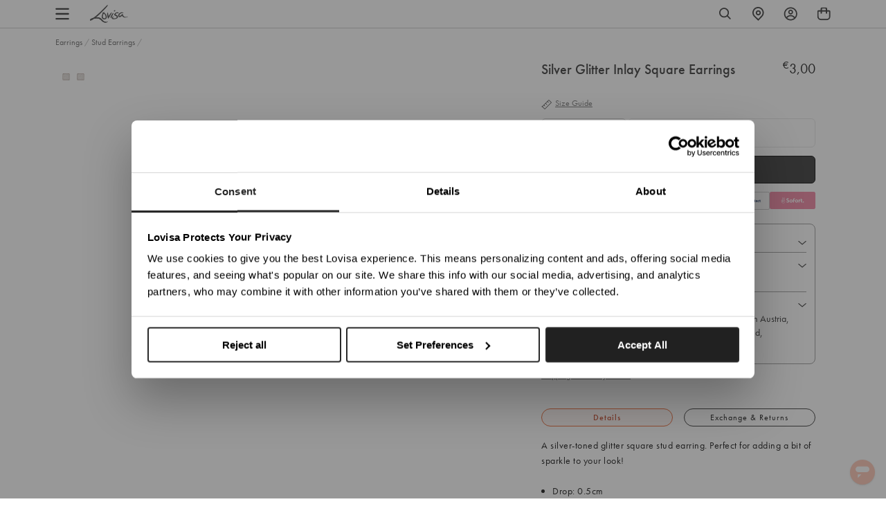

--- FILE ---
content_type: text/css
request_url: https://www.lovisajewellery.eu/cdn/shop/t/876/assets/theme.css?v=2650539625274203611768824318
body_size: 90458
content:
@charset "UTF-8";@keyframes appear{0%{opacity:0;transform:translateY(10%)}to{opacity:1;transform:translateY(0)}}.slick-slider{position:relative;display:block;box-sizing:border-box;-webkit-touch-callout:none;-webkit-user-select:none;-khtml-user-select:none;-moz-user-select:none;-ms-user-select:none;user-select:none;-ms-touch-action:pan-y;touch-action:pan-y;-webkit-tap-highlight-color:transparent}.slick-list{position:relative;overflow:hidden;display:block;margin:0;padding:0}.slick-list:focus{outline:none}.slick-list.dragging{cursor:pointer;cursor:hand}.slick-slider .slick-track,.slick-slider .slick-list{-webkit-transform:translate3d(0,0,0);-moz-transform:translate3d(0,0,0);-ms-transform:translate3d(0,0,0);-o-transform:translate3d(0,0,0);transform:translateZ(0)}.slick-track{position:relative;left:0;top:0;display:block;margin-left:auto;margin-right:auto}.slick-track:before,.slick-track:after{content:"";display:table}.slick-track:after{clear:both}.slick-loading .slick-track{visibility:hidden}.slick-slide{float:left;height:100%;min-height:1px;display:none}[dir=rtl] .slick-slide{float:right}.slick-slide img{display:block}.slick-slide.slick-loading img{display:none}.slick-slide.dragging img{pointer-events:none}.slick-initialized .slick-slide{display:block}.slick-loading .slick-slide{visibility:hidden}.slick-vertical .slick-slide{display:block;height:auto;border:1px solid transparent}.slick-arrow.slick-hidden{display:none}.mfp-bg{position:fixed;z-index:1042;top:0;left:0;overflow:hidden;width:100%;height:100%;background:#0b0b0b;opacity:.8}.mfp-wrap{position:fixed;z-index:1043;top:0;left:0;width:100%;height:100%;outline:none!important;-webkit-backface-visibility:hidden}.mfp-container{position:absolute;top:0;left:0;box-sizing:border-box;width:100%;height:100%;padding:0 8px;text-align:center}.mfp-container:before{content:"";display:inline-block;height:100%;vertical-align:middle}.mfp-align-top .mfp-container:before{display:none}.mfp-content{position:relative;z-index:1045;display:inline-block;vertical-align:middle;margin:0 auto;text-align:left}.mfp-inline-holder .mfp-content,.mfp-ajax-holder .mfp-content{width:100%;cursor:auto}.mfp-ajax-cur{cursor:progress}.mfp-zoom-out-cur,.mfp-zoom-out-cur .mfp-image-holder .mfp-close{cursor:-moz-zoom-out;cursor:-webkit-zoom-out;cursor:zoom-out}.mfp-zoom{cursor:pointer;cursor:-webkit-zoom-in;cursor:-moz-zoom-in;cursor:zoom-in}.mfp-auto-cursor .mfp-content{cursor:auto}.mfp-close,.mfp-arrow,.mfp-preloader,.mfp-counter{-webkit-user-select:none;-moz-user-select:none;user-select:none}.mfp-loading.mfp-figure{display:none}.mfp-hide{display:none!important}.mfp-preloader{position:absolute;z-index:1044;top:50%;right:8px;left:8px;width:auto;margin-top:-.8em;color:#ccc;text-align:center}.mfp-preloader a{color:#ccc}.mfp-preloader a:hover{color:#fff}.mfp-s-ready .mfp-preloader,.mfp-s-error .mfp-content{display:none}button.mfp-close,button.mfp-arrow{z-index:1046;display:block;overflow:visible;padding:0;border:0;cursor:pointer;background:transparent;-webkit-appearance:none;outline:none;box-shadow:none;touch-action:manipulation}button::-moz-focus-inner{padding:0;border:0}.mfp-close{position:absolute;top:0;right:0;width:44px;height:44px;padding:0 0 18px 10px;line-height:44px;text-decoration:none;text-align:center;opacity:.65;color:#fff;font-style:normal;font-size:28px;font-family:Arial,Baskerville,monospace}.mfp-close:hover,.mfp-close:focus{opacity:1}.mfp-close:active{top:1px}.mfp-close-btn-in .mfp-close{color:#333}.mfp-image-holder .mfp-close,.mfp-iframe-holder .mfp-close{color:#fff;right:-6px;text-align:right;padding-right:6px;width:100%}.mfp-counter{position:absolute;top:0;right:0;color:#ccc;font-size:12px;line-height:18px;white-space:nowrap}.mfp-arrow{position:absolute;top:50%;width:90px;height:110px;margin:-55px 0 0;padding:0;opacity:.65;-webkit-tap-highlight-color:transparent}.mfp-arrow:active{margin-top:-54px}.mfp-arrow:hover,.mfp-arrow:focus{opacity:1}.mfp-arrow:before,.mfp-arrow:after{content:"";position:absolute;top:0;left:0;display:block;width:0;height:0;margin-top:35px;margin-left:35px;border:medium inset transparent}.mfp-arrow:after{top:8px;border-top-width:13px;border-bottom-width:13px}.mfp-arrow:before{border-top-width:21px;border-bottom-width:21px;opacity:.7}.mfp-arrow-left{left:0}.mfp-arrow-left:after{border-right:17px solid #ffffff;margin-left:31px}.mfp-arrow-left:before{margin-left:25px;border-right:27px solid #3f3f3f}.mfp-arrow-right{right:0}.mfp-arrow-right:after{border-left:17px solid #ffffff;margin-left:39px}.mfp-arrow-right:before{border-left:27px solid #3f3f3f}.mfp-iframe-holder{padding-top:40px;padding-bottom:40px}.mfp-iframe-holder .mfp-content{line-height:0;width:100%;max-width:900px}.mfp-iframe-holder .mfp-close{top:-40px}.mfp-iframe-scaler{width:100%;height:0;overflow:hidden;padding-top:56.25%}.mfp-iframe-scaler iframe{position:absolute;top:0;left:0;display:block;width:100%;height:100%;box-shadow:0 0 8px #0009;background:#000}img.mfp-img{width:auto;max-width:100%;height:auto;display:block;line-height:0;box-sizing:border-box;padding:40px 0;margin:0 auto}.mfp-figure{line-height:0}.mfp-figure:after{content:"";position:absolute;z-index:-1;top:40px;right:0;bottom:40px;left:0;display:block;width:auto;height:auto;box-shadow:0 0 8px #0009;background:#444}.mfp-figure small{color:#bdbdbd;display:block;font-size:12px;line-height:14px}.mfp-figure figure{margin:0}.mfp-bottom-bar{position:absolute;top:100%;left:0;width:100%;margin-top:-36px;cursor:auto}.mfp-title{text-align:left;line-height:18px;color:#f3f3f3;word-wrap:break-word;padding-right:36px}.mfp-image-holder .mfp-content{max-width:100%}.mfp-gallery .mfp-image-holder .mfp-figure{cursor:pointer}@media screen and (max-width: 800px) and (orientation: landscape),screen and (max-height: 300px){.mfp-img-mobile .mfp-image-holder{padding-left:0;padding-right:0}.mfp-img-mobile img.mfp-img{padding:0}.mfp-img-mobile .mfp-figure:after{top:0;bottom:0}.mfp-img-mobile .mfp-figure small{display:inline;margin-left:5px}.mfp-img-mobile .mfp-bottom-bar{position:fixed;top:auto;bottom:0;box-sizing:border-box;margin:0;padding:3px 5px;background:#0009}.mfp-img-mobile .mfp-bottom-bar:empty{padding:0}.mfp-img-mobile .mfp-counter{right:5px;top:3px}.mfp-img-mobile .mfp-close{position:fixed;top:0;right:0;width:35px;height:35px;padding:0;line-height:35px;background:#0009;text-align:center}}@media all and (max-width: 900px){.mfp-arrow{-webkit-transform:scale(.75);transform:scale(.75)}.mfp-arrow-left{-webkit-transform-origin:0;transform-origin:0}.mfp-arrow-right{-webkit-transform-origin:100%;transform-origin:100%}.mfp-container{padding-left:6px;padding-right:6px}}@keyframes drift-fadeZoomIn{0%{transform:scale(1.5);opacity:0}to{transform:scale(1);opacity:1}}@keyframes drift-fadeZoomOut{0%{transform:scale(1);opacity:1}15%{transform:scale(1.1);opacity:1}to{transform:scale(.5);opacity:0}}@keyframes drift-loader-rotate{0%{transform:translate(-50%,-50%) rotate(0)}50%{transform:translate(-50%,-50%) rotate(-180deg)}to{transform:translate(-50%,-50%) rotate(-360deg)}}@keyframes drift-loader-before{0%{transform:scale(1)}10%{transform:scale(1.2) translate(6px)}25%{transform:scale(1.3) translate(8px)}40%{transform:scale(1.2) translate(6px)}50%{transform:scale(1)}60%{transform:scale(.8) translate(6px)}75%{transform:scale(.7) translate(8px)}90%{transform:scale(.8) translate(6px)}to{transform:scale(1)}}@keyframes drift-loader-after{0%{transform:scale(1)}10%{transform:scale(1.2) translate(-6px)}25%{transform:scale(1.3) translate(-8px)}40%{transform:scale(1.2) translate(-6px)}50%{transform:scale(1)}60%{transform:scale(.8) translate(-6px)}75%{transform:scale(.7) translate(-8px)}90%{transform:scale(.8) translate(-6px)}to{transform:scale(1)}}@-webkit-keyframes drift-fadeZoomIn{0%{-webkit-transform:scale(1.5);opacity:0}to{-webkit-transform:scale(1);opacity:1}}@-webkit-keyframes drift-fadeZoomOut{0%{-webkit-transform:scale(1);opacity:1}15%{-webkit-transform:scale(1.1);opacity:1}to{-webkit-transform:scale(.5);opacity:0}}@-webkit-keyframes drift-loader-rotate{0%{-webkit-transform:translate(-50%,-50%) rotate(0)}50%{-webkit-transform:translate(-50%,-50%) rotate(-180deg)}to{-webkit-transform:translate(-50%,-50%) rotate(-360deg)}}@-webkit-keyframes drift-loader-before{0%{-webkit-transform:scale(1)}10%{-webkit-transform:scale(1.2) translateX(6px)}25%{-webkit-transform:scale(1.3) translateX(8px)}40%{-webkit-transform:scale(1.2) translateX(6px)}50%{-webkit-transform:scale(1)}60%{-webkit-transform:scale(.8) translateX(6px)}75%{-webkit-transform:scale(.7) translateX(8px)}90%{-webkit-transform:scale(.8) translateX(6px)}to{-webkit-transform:scale(1)}}@-webkit-keyframes drift-loader-after{0%{-webkit-transform:scale(1)}10%{-webkit-transform:scale(1.2) translateX(-6px)}25%{-webkit-transform:scale(1.3) translateX(-8px)}40%{-webkit-transform:scale(1.2) translateX(-6px)}50%{-webkit-transform:scale(1)}60%{-webkit-transform:scale(.8) translateX(-6px)}75%{-webkit-transform:scale(.7) translateX(-8px)}90%{-webkit-transform:scale(.8) translateX(-6px)}to{-webkit-transform:scale(1)}}.drift-zoom-pane{background:#00000080;transform:translateZ(0);-webkit-transform:translate3d(0,0,0)}.drift-zoom-pane.drift-opening{animation:drift-fadeZoomIn .18s ease-out;-webkit-animation:drift-fadezoomin .18s ease-out}.drift-zoom-pane.drift-closing{animation:drift-fadeZoomOut .21s ease-in;-webkit-animation:drift-fadezoomout .21s ease-in}.drift-zoom-pane.drift-inline{position:absolute;width:150px;height:150px;border-radius:75px;box-shadow:0 6px 18px #0000004d}.drift-loading .drift-zoom-pane-loader{position:absolute;top:50%;left:50%;display:block;width:66px;height:20px;transform:translate(-50%,-50%);-webkit-transform:translate(-50%,-50%);animation:drift-loader-rotate 1.8s infinite linear;-webkit-animation:drift-loader-rotate 1.8s infinite linear}.drift-zoom-pane-loader:before,.drift-zoom-pane-loader:after{content:"";position:absolute;top:50%;display:block;width:20px;height:20px;margin-top:-10px;border-radius:20px;background:#ffffffe6}.drift-zoom-pane-loader:before{left:0;animation:drift-loader-before 1.8s infinite linear;-webkit-animation:drift-loader-before 1.8s infinite linear}.drift-zoom-pane-loader:after{right:0;animation:drift-loader-after 1.8s infinite linear;-webkit-animation:drift-loader-after 1.8s infinite linear;animation-delay:-.9s;-webkit-animation-delay:-.9s}.drift-bounding-box{background-color:#0006}/*! normalize.css v7.0.0 | MIT License | github.com/necolas/normalize.css */html{line-height:1.15;-ms-text-size-adjust:100%;-webkit-text-size-adjust:100%}body{margin:0}article,aside,footer,header,nav,section{display:block}h1,#piercing-overview .aftercare-heading,#piercing-aftercare .aftercare-heading,#piercing-studio .aftercare-heading{font-size:2em;margin:.67em 0}figcaption,figure,main{display:block}figure{margin:1em 40px}hr{box-sizing:content-box;height:0;overflow:visible}pre{font-family:monospace,monospace;font-size:1em}a{background-color:transparent;-webkit-text-decoration-skip:objects}abbr[title]{border-bottom:none;text-decoration:underline;text-decoration:underline dotted}b,strong{font-weight:inherit}b,strong{font-weight:bolder}code,kbd,samp{font-family:monospace,monospace;font-size:1em}dfn{font-style:italic}mark{background-color:transparent;font-weight:700;color:#000}small{font-size:80%}sub,sup{font-size:75%;line-height:0;position:relative;vertical-align:baseline}sub{bottom:-.25em}sup{top:-.5em}audio,video{display:inline-block}audio:not([controls]){display:none;height:0}img{border-style:none;display:block}svg:not(:root){overflow:hidden}button,input,optgroup,select,textarea{font-family:sans-serif;font-size:100%;line-height:1.15;margin:0}button,input{overflow:visible}button,select{text-transform:none}button,html [type=button],[type=reset],[type=submit]{-webkit-appearance:button}button::-moz-focus-inner,[type=button]::-moz-focus-inner,[type=reset]::-moz-focus-inner,[type=submit]::-moz-focus-inner{border-style:none;padding:0}button:-moz-focusring,[type=button]:-moz-focusring,[type=reset]:-moz-focusring,[type=submit]:-moz-focusring{outline:1px dotted ButtonText}fieldset{padding:.35em .75em .625em}legend{box-sizing:border-box;color:inherit;display:table;max-width:100%;padding:0;white-space:normal}progress{display:inline-block;vertical-align:baseline}textarea{overflow:auto}[type=checkbox],[type=radio]{box-sizing:border-box;padding:0}[type=number]::-webkit-inner-spin-button,[type=number]::-webkit-outer-spin-button{height:auto}[type=search]{-webkit-appearance:textfield;outline-offset:-2px}[type=search]::-webkit-search-cancel-button,[type=search]::-webkit-search-decoration{-webkit-appearance:none}::-webkit-file-upload-button{-webkit-appearance:button;font:inherit}details,menu{display:block}summary{display:list-item}canvas{display:inline-block}template{display:none}[hidden]{display:none}body[data-currency-symbol=MYR] .collection-specific-banner__heading{margin-bottom:4px}body[data-currency-symbol=MYR] .collection-specific-banner__heading sup{top:-1em}@media only screen and (min-width: 768px){body[data-currency-symbol=MYR] .collection-specific-banner__heading sup{font-size:18px}}@media only screen and (max-width: 989px){body[data-currency-symbol=MYR] .collection-specific-banner__heading sup{font-size:12px}}body[data-currency-symbol=MYR] .multibuy-cart-item__details-offer-title sup{font-size:10px;top:-.6em}body[data-currency-symbol=MYR] span.total-price-value sup{font-size:9.5px;top:-.6em}body[data-currency-symbol=MYR] .product-card .product-card__price sup{font-size:9px;top:-.6em}@media only screen and (min-width: 768px){body[data-currency-symbol=MYR] .product__price sup{font-size:12px;top:-.7em}}@media only screen and (max-width: 989px){body[data-currency-symbol=MYR] .product__price sup{font-size:10px;top:-.6em}}*,*:before,*:after{box-sizing:border-box}body,input,textarea,button,select{-webkit-font-smoothing:antialiased;-webkit-text-size-adjust:100%}a:focus{color:inherit}img{max-width:100%}form{margin:0}@media only screen and (max-width: 989px){input,textarea,select{font-size:16px}}button,input[type=submit],label[for]{cursor:pointer}optgroup{font-weight:600}option{color:var(--color-body-text);background-color:var(--color-body)}[tabindex="-1"]:focus{outline:none}a,button,[role=button],input,label,select,textarea{touch-action:manipulation}body,html{color:var(--color-body-text);background-color:var(--color-body);font-family:futura-pt,futura,sans-serif;font-size:16px;font-weight:400;line-height:1.4;text-rendering:optimizeLegibility;-webkit-font-smoothing:antialiased;-moz-osx-font-smoothing:grayscale}@media only screen and (max-width: 767px){body,html{font-size:14px}}button,input,optgroup,select,textarea{font-family:futura-pt,futura,sans-serif;font-size:inherit;font-weight:inherit}b,strong{font-weight:500}.sale-price-text-color,span[data-product-original-price]{margin-right:5px;color:var(--color-sale-text)}s[data-compare-price]{color:var(--color-body-text-light)}.feature-heading{font-size:1.3em;font-family:futura-pt,futura,sans-serif;font-style:normal;line-height:1.2;font-weight:400;text-transform:none;letter-spacing:0}@media only screen and (min-width: 768px){.feature-heading{font-size:2.4em}}.feature-heading:first-child{margin-top:0}.h1,h1,#piercing-overview .aftercare-heading,#piercing-aftercare .aftercare-heading,#piercing-studio .aftercare-heading{font-size:1.9em;font-family:futura-pt,futura,sans-serif;font-weight:400;line-height:1.2;text-transform:none;letter-spacing:0;font-style:normal}@media only screen and (min-width: 990px){.h1,h1,#piercing-overview .aftercare-heading,#piercing-aftercare .aftercare-heading,#piercing-studio .aftercare-heading{font-size:2.5em}}.h1:first-child,h1:first-child,#piercing-overview .aftercare-heading:first-child,#piercing-aftercare .aftercare-heading:first-child,#piercing-studio .aftercare-heading:first-child{margin-top:0}.template-collection .banner__title h1,.template-collection .banner__title #piercing-overview .aftercare-heading,#piercing-overview .template-collection .banner__title .aftercare-heading,.template-collection .banner__title #piercing-aftercare .aftercare-heading,#piercing-aftercare .template-collection .banner__title .aftercare-heading,.template-collection .banner__title #piercing-studio .aftercare-heading,#piercing-studio .template-collection .banner__title .aftercare-heading,.h2,h2{font-size:1.5em;font-family:futura-pt,futura,sans-serif;font-weight:400;line-height:1;text-transform:none;letter-spacing:0;font-style:normal}@media only screen and (min-width: 990px){.template-collection .banner__title h1,.template-collection .banner__title #piercing-overview .aftercare-heading,#piercing-overview .template-collection .banner__title .aftercare-heading,.template-collection .banner__title #piercing-aftercare .aftercare-heading,#piercing-aftercare .template-collection .banner__title .aftercare-heading,.template-collection .banner__title #piercing-studio .aftercare-heading,#piercing-studio .template-collection .banner__title .aftercare-heading,.h2,h2{font-size:2em}}.template-collection .banner__title h1:first-child,.template-collection .banner__title #piercing-overview .aftercare-heading:first-child,#piercing-overview .template-collection .banner__title .aftercare-heading:first-child,.template-collection .banner__title #piercing-aftercare .aftercare-heading:first-child,#piercing-aftercare .template-collection .banner__title .aftercare-heading:first-child,.template-collection .banner__title #piercing-studio .aftercare-heading:first-child,#piercing-studio .template-collection .banner__title .aftercare-heading:first-child,.h2:first-child,h2:first-child{margin-top:0}.h3,h3{font-size:1.5em;font-family:futura-pt,futura,sans-serif;font-weight:400;line-height:1;text-transform:none;letter-spacing:0;font-style:normal}@media only screen and (min-width: 990px){.h3,h3{font-size:1.7em}}.h3:first-child,h3:first-child{margin-top:0}.h4,h4{font-size:1.3em;font-family:futura-pt,futura,sans-serif;font-weight:400;line-height:1.4;text-transform:none;letter-spacing:0;font-style:normal}@media only screen and (min-width: 990px){.h4,h4{font-size:1.5em}}.h4:first-child,h4:first-child{margin-top:0}.h5,h5{font-size:1.2em;font-family:futura-pt,futura,sans-serif;font-weight:400;line-height:1;text-transform:none;letter-spacing:0;font-style:normal;color:var(--color-body-text)}@media only screen and (min-width: 990px){.h5,h5{font-size:1.1em}}.h5:first-child,h5:first-child{margin-top:0}.h6,h6{font-size:1em;font-family:futura-pt,futura,sans-serif;font-weight:400;line-height:1.4;text-transform:uppercase;letter-spacing:0;font-style:normal;color:var(--color-body-text-light)}@media only screen and (min-width: 990px){.h6,h6{font-size:1em}}.font--feature-heading,.font--heading,.font--body{font-family:futura-pt,futura,sans-serif}table th{font-size:1em;font-family:futura-pt,futura,sans-serif;font-weight:500}.small{font-size:.85rem}p{margin:0 0 1rem}ul,ol{padding-start:0;margin:0 0 1rem;padding:0}li{margin-bottom:.8rem}.unstyled-list{padding-start:0;list-style:none;margin-left:0;padding:0}blockquote{margin:0;color:var(--color-body-text-light);margin:0 0 1rem;padding:0 40px;background-image:var(--icon-quote-left);background-repeat:no-repeat;background-position:0 0}.fancy-text:after,.template-blog h1:after,.template-blog #piercing-overview .aftercare-heading:after,#piercing-overview .template-blog .aftercare-heading:after,.template-blog #piercing-aftercare .aftercare-heading:after,#piercing-aftercare .template-blog .aftercare-heading:after,.template-blog #piercing-studio .aftercare-heading:after,#piercing-studio .template-blog .aftercare-heading:after,.shop-insta h1:after,.shop-insta #piercing-overview .aftercare-heading:after,#piercing-overview .shop-insta .aftercare-heading:after,.shop-insta #piercing-aftercare .aftercare-heading:after,#piercing-aftercare .shop-insta .aftercare-heading:after,.shop-insta #piercing-studio .aftercare-heading:after,#piercing-studio .shop-insta .aftercare-heading:after{content:"";display:block;width:50px;margin:15px auto 0;border-top:1px solid #525252}.title--underlined{border-bottom:1px solid currentColor;padding-bottom:20px}.section__title{text-align:center}.section__title h2{position:relative;display:inline-block;font-size:28px;font-family:futura-pt,futura,sans-serif;margin-bottom:60px}@media only screen and (max-width: 989px){.section__title h2{margin-bottom:35px}}.clearfix{zoom:1}.clearfix:after{content:"";display:table;clear:both}.sr-only,.visually-hidden{position:absolute!important;overflow:hidden;clip:rect(0 0 0 0);height:1px;width:1px;margin:-1px;padding:0;border:0}.js-focus-hidden:focus:not(:focus-visible){outline:none}.label-hidden{position:absolute!important;overflow:hidden;clip:rect(0 0 0 0);height:1px;width:1px;margin:-1px;padding:0;border:0}.no-placeholder .label-hidden,.visually-shown{position:inherit!important;overflow:auto;clip:auto;width:auto;height:auto;margin:0}.no-js:not(html){display:none}.no-js .no-js:not(html){display:block}.no-js .js{display:none}.supports-no-cookies:not(html){display:none}.supports-no-cookies .supports-no-cookies:not(html){display:block}.supports-no-cookies .supports-cookies{display:none}.skip-link{text-decoration:underline!important}.skip-link:focus{position:absolute!important;overflow:auto;clip:auto;width:auto;height:auto;margin:0;color:var(--color-body-text);background-color:var(--color-body);z-index:10000;padding:20px;transition:none}.responsive-video{position:relative;width:100%;padding-bottom:56.25%}.responsive-video video,.responsive-video iframe{position:absolute;top:0;left:0;width:100%;height:100%}.acsb-skip-link{text-decoration:underline!important}.align-start{align-items:flex-start}.align-center{align-items:center}.align-end{align-items:flex-end}.align-stretch{align-items:stretch}.align-baseline{align-items:baseline}.justify-start{justify-content:flex-start}.justify-center{justify-content:center}.justify-around{justify-content:space-around}.justify-between{justify-content:space-between}.justify-end{justify-content:flex-end}@media only screen and (min-width: 768px){.desktop-align-start{align-items:flex-start}.desktop-align-center{align-items:center}.desktop-align-end{align-items:flex-end}.desktop-align-stretch{align-items:stretch}.desktop-align-baseline{align-items:baseline}.desktop-justify-start{justify-content:flex-start}.desktop-justify-center{justify-content:center}.desktop-justify-end{justify-content:flex-end}}.text-light{color:var(--color-body-text-light)}.lazyload,.lazyloading{opacity:0;visibility:hidden}.lazyloaded{opacity:1;visibility:visible;transition:opacity .2s}.theme-editor__warning{padding:10px;font-size:14px;font-family:Courier New,Courier,monospace;text-align:center;color:#7d212180;border:1px solid rgba(255,177,177,.5);background-color:#ffb1b14d}div#tapcart-web-banner{z-index:2!important}.sc-ft-popup-h:not(.collapsed){display:none!important}.mobile-only-block{display:none}@media only screen and (max-width: 767px){.mobile-only-block{display:block}}.desktop-only-block{display:block}@media only screen and (max-width: 767px){.desktop-only-block{display:none}}.grid{zoom:1;list-style:none;padding:0;margin:0 0 0 -40px}.grid:after{content:"";display:table;clear:both}.grid--flex{display:flex;flex-wrap:wrap}.grid--flex--center{justify-content:center}.grid--compressed{margin-left:-10px}.grid--compressed .grid__item{padding-left:10px}.grid__item{float:left;padding-left:40px;width:100%}.grid__item[class*=--push]{position:relative}.small-padding{padding-left:10px}.grid--rev{direction:rtl;text-align:left}.grid--rev>.grid__item{direction:ltr;text-align:left;float:right}.grid--separator{position:relative}@media only screen and (min-width: 990px){.grid--separator:before{content:"";position:absolute;top:0;left:calc(50% + 20px);display:block;width:1px;height:100%;background:var(--color-border)}}.one-whole{width:100%}.one-half{width:50%}.one-third{width:33.3333333333%}.two-thirds{width:66.6666666667%}.one-quarter{width:25%}.two-quarters{width:50%}.three-quarters{width:75%}.one-fifth{width:20%}.two-fifths{width:40%}.three-fifths{width:60%}.four-fifths{width:80%}.one-sixth{width:16.6666666667%}.two-sixths{width:33.3333333333%}.three-sixths{width:50%}.four-sixths{width:66.6666666667%}.five-sixths{width:83.3333333333%}.one-eighth{width:12.5%}.two-eighths{width:25%}.three-eighths{width:37.5%}.four-eighths{width:50%}.five-eighths{width:62.5%}.six-eighths{width:75%}.seven-eighths{width:87.5%}.one-tenth{width:10%}.two-tenths{width:20%}.three-tenths{width:30%}.four-tenths{width:40%}.five-tenths{width:50%}.six-tenths{width:60%}.seven-tenths{width:70%}.eight-tenths{width:80%}.nine-tenths{width:90%}.one-twelfth{width:8.3333333333%}.two-twelfths{width:16.6666666667%}.three-twelfths{width:25%}.four-twelfths{width:33.3333333333%}.five-twelfths{width:41.6666666667%}.six-twelfths{width:50%}.seven-twelfths{width:58.3333333333%}.eight-twelfths{width:66.6666666667%}.nine-twelfths{width:75%}.ten-twelfths{width:83.3333333333%}.eleven-twelfths{width:91.6666666667%}.show{display:block!important}.hide{display:none!important}.ignore-flex{position:absolute}.include-flex{position:static}.text-left{text-align:left!important}.text-right{text-align:right!important}.text-center{text-align:center!important}.display-none{display:none}.display-inline{display:inline}.display-inline-block{display:inline-block}.display-block{display:block}.display-table{display:table}.display-table-row{display:table-row}.display-table-cell{display:table-cell}.display-flex{display:flex}.display-inline-flex{display:inline-flex}.m-t-0{margin-top:0}.m-t-xxs{margin-top:10px}.m-t-xs,.blog__tags,.blog-header .page-width{margin-top:20px}.m-t-sm{margin-top:40px}.m-t-md,.template-blog h1,.template-blog #piercing-overview .aftercare-heading,#piercing-overview .template-blog .aftercare-heading,.template-blog #piercing-aftercare .aftercare-heading,#piercing-aftercare .template-blog .aftercare-heading,.template-blog #piercing-studio .aftercare-heading,#piercing-studio .template-blog .aftercare-heading{margin-top:60px}.m-t-lg{margin-top:80px}.m-b-0{margin-bottom:0}.m-b-xxs,.article-card__date,.article-card__title{margin-bottom:10px}.m-b-xs{margin-bottom:20px}.m-b-sm{margin-bottom:40px}.m-b-md{margin-bottom:60px}.m-b-lg{margin-bottom:80px}.m-y-0{margin-top:0;margin-bottom:0}.m-y-xs{margin-top:20px;margin-bottom:20px}.m-y-sm{margin-top:40px;margin-bottom:40px}.m-y-md{margin-top:60px;margin-bottom:60px}.m-y-lg{margin-top:80px;margin-bottom:80px}.m-x-auto{margin-left:auto;margin-right:auto}.m-x-0{margin-left:0;margin-right:0}.m-x-xs{margin-left:20px;margin-right:20px}.m-x-sm{margin-left:40px;margin-right:40px}.m-x-md{margin-left:60px;margin-right:60px}.m-x-lg{margin-left:80px;margin-right:80px}.m-a-0{margin:0}.m-a-xs{margin:20px}.m-a-sm{margin:40px}.m-a-md{margin:60px}.m-a-lg{margin:80px}.p-t-0{padding-top:0}.p-t-xs{padding-top:20px}.p-t-sm{padding-top:40px}.p-t-md{padding-top:60px}.p-t-lg{padding-top:80px}.p-b-0{padding-bottom:0}.p-b-xs{padding-bottom:20px}.p-b-sm{padding-bottom:40px}.p-b-md{padding-bottom:60px}.p-b-lg{padding-bottom:80px}.p-y-0{padding-top:0;padding-bottom:0}.p-y-xs{padding-top:20px;padding-bottom:20px}.p-y-sm{padding-top:40px;padding-bottom:40px}.p-y-md{padding-top:60px;padding-bottom:60px}.p-y-lg{padding-top:80px;padding-bottom:80px}.p-x-0{padding-left:0;padding-right:0}.p-x-xs{padding-left:40px;padding-right:20px}.p-x-sm{padding-left:40px;padding-right:40px}.p-x-md{padding-left:60px;padding-right:60px}.p-x-lg{padding-left:80px;padding-right:80px}.p-a-0{padding:0}.p-a-xs{padding:20px}.p-a-sm{padding:40px}.p-a-md{padding:60px}.p-a-lg{padding:80px}.hidden{display:none}.full-width{position:relative;left:50%;right:50%;width:100vw;margin-left:-50vw;margin-right:-50vw}@media only screen and (max-width: 479px){.xsmall--one-whole{width:100%}.xsmall--one-half{width:50%}.xsmall--one-third{width:33.3333333333%}.xsmall--two-thirds{width:66.6666666667%}.xsmall--one-quarter{width:25%}.xsmall--two-quarters{width:50%}.xsmall--three-quarters{width:75%}.xsmall--one-fifth{width:20%}.xsmall--two-fifths{width:40%}.xsmall--three-fifths{width:60%}.xsmall--four-fifths{width:80%}.xsmall--one-sixth{width:16.6666666667%}.xsmall--two-sixths{width:33.3333333333%}.xsmall--three-sixths{width:50%}.xsmall--four-sixths{width:66.6666666667%}.xsmall--five-sixths{width:83.3333333333%}.xsmall--one-eighth{width:12.5%}.xsmall--two-eighths{width:25%}.xsmall--three-eighths{width:37.5%}.xsmall--four-eighths{width:50%}.xsmall--five-eighths{width:62.5%}.xsmall--six-eighths{width:75%}.xsmall--seven-eighths{width:87.5%}.xsmall--one-tenth{width:10%}.xsmall--two-tenths{width:20%}.xsmall--three-tenths{width:30%}.xsmall--four-tenths{width:40%}.xsmall--five-tenths{width:50%}.xsmall--six-tenths{width:60%}.xsmall--seven-tenths{width:70%}.xsmall--eight-tenths{width:80%}.xsmall--nine-tenths{width:90%}.xsmall--one-twelfth{width:8.3333333333%}.xsmall--two-twelfths{width:16.6666666667%}.xsmall--three-twelfths{width:25%}.xsmall--four-twelfths{width:33.3333333333%}.xsmall--five-twelfths{width:41.6666666667%}.xsmall--six-twelfths{width:50%}.xsmall--seven-twelfths{width:58.3333333333%}.xsmall--eight-twelfths{width:66.6666666667%}.xsmall--nine-twelfths{width:75%}.xsmall--ten-twelfths{width:83.3333333333%}.xsmall--eleven-twelfths{width:91.6666666667%}.grid--uniform .xsmall--one-half:nth-child(odd),.grid--uniform .xsmall--one-third:nth-child(3n+1),.grid--uniform .xsmall--one-quarter:nth-child(4n+1),.grid--uniform .xsmall--one-fifth:nth-child(5n+1),.grid--uniform .xsmall--one-sixth:nth-child(6n+1),.grid--uniform .xsmall--two-sixths:nth-child(3n+1),.grid--uniform .xsmall--three-sixths:nth-child(odd),.grid--uniform .xsmall--one-eighth:nth-child(8n+1),.grid--uniform .xsmall--two-eighths:nth-child(4n+1),.grid--uniform .xsmall--four-eighths:nth-child(odd),.grid--uniform .xsmall--five-tenths:nth-child(odd),.grid--uniform .xsmall--one-twelfth:nth-child(12n+1),.grid--uniform .xsmall--two-twelfths:nth-child(6n+1),.grid--uniform .xsmall--three-twelfths:nth-child(4n+1),.grid--uniform .xsmall--four-twelfths:nth-child(3n+1),.grid--uniform .xsmall--six-twelfths:nth-child(odd){clear:both}.xsmall--show{display:block!important}.xsmall--hide{display:none!important}.xsmall--ignore-flex{position:absolute}.xsmall--include-flex{position:static}.xsmall--text-left{text-align:left!important}.xsmall--text-right{text-align:right!important}.xsmall--text-center{text-align:center!important}.xsmall--display-none{display:none}.xsmall--display-inline{display:inline}.xsmall--display-inline-block{display:inline-block}.xsmall--display-block{display:block}.xsmall--display-table{display:table}.xsmall--display-table-row{display:table-row}.xsmall--display-table-cell{display:table-cell}.xsmall--display-flex{display:flex}.xsmall--display-inline-flex{display:inline-flex}.xsmall--m-t-0{margin-top:0}.xsmall--m-t-xxs{margin-top:10px}.xsmall--m-t-xs{margin-top:20px}.xsmall--m-t-sm{margin-top:40px}.xsmall--m-t-md{margin-top:60px}.xsmall--m-t-lg{margin-top:80px}.xsmall--m-b-0{margin-bottom:0}.xsmall--m-b-xxs{margin-bottom:10px}.xsmall--m-b-xs{margin-bottom:20px}.xsmall--m-b-sm{margin-bottom:40px}.xsmall--m-b-md{margin-bottom:60px}.xsmall--m-b-lg{margin-bottom:80px}.xsmall--m-y-0{margin-top:0;margin-bottom:0}.xsmall--m-y-xs{margin-top:20px;margin-bottom:20px}.xsmall--m-y-sm{margin-top:40px;margin-bottom:40px}.xsmall--m-y-md{margin-top:60px;margin-bottom:60px}.xsmall--m-y-lg{margin-top:80px;margin-bottom:80px}.xsmall--m-x-auto{margin-left:auto;margin-right:auto}.xsmall--m-x-0{margin-left:0;margin-right:0}.xsmall--m-x-xs{margin-left:20px;margin-right:20px}.xsmall--m-x-sm{margin-left:40px;margin-right:40px}.xsmall--m-x-md{margin-left:60px;margin-right:60px}.xsmall--m-x-lg{margin-left:80px;margin-right:80px}.xsmall--m-a-0{margin:0}.xsmall--m-a-xs{margin:20px}.xsmall--m-a-sm{margin:40px}.xsmall--m-a-md{margin:60px}.xsmall--m-a-lg{margin:80px}.xsmall--p-t-0{padding-top:0}.xsmall--p-t-xs{padding-top:20px}.xsmall--p-t-sm{padding-top:40px}.xsmall--p-t-md{padding-top:60px}.xsmall--p-t-lg{padding-top:80px}.xsmall--p-b-0{padding-bottom:0}.xsmall--p-b-xs{padding-bottom:20px}.xsmall--p-b-sm{padding-bottom:40px}.xsmall--p-b-md{padding-bottom:60px}.xsmall--p-b-lg{padding-bottom:80px}.xsmall--p-y-0{padding-top:0;padding-bottom:0}.xsmall--p-y-xs{padding-top:20px;padding-bottom:20px}.xsmall--p-y-sm{padding-top:40px;padding-bottom:40px}.xsmall--p-y-md{padding-top:60px;padding-bottom:60px}.xsmall--p-y-lg{padding-top:80px;padding-bottom:80px}.xsmall--p-x-0{padding-left:0;padding-right:0}.xsmall--p-x-xs{padding-left:40px;padding-right:20px}.xsmall--p-x-sm{padding-left:40px;padding-right:40px}.xsmall--p-x-md{padding-left:60px;padding-right:60px}.xsmall--p-x-lg{padding-left:80px;padding-right:80px}.xsmall--p-a-0{padding:0}.xsmall--p-a-xs{padding:20px}.xsmall--p-a-sm{padding:40px}.xsmall--p-a-md{padding:60px}.xsmall--p-a-lg{padding:80px}.xsmall--hidden{display:none}.xsmall--full-width{position:relative;left:50%;right:50%;width:100vw;margin-left:-50vw;margin-right:-50vw}}@media only screen and (min-width: 480px) and (max-width: 767px){.small--one-whole{width:100%}.small--one-half{width:50%}.small--one-third{width:33.3333333333%}.small--two-thirds{width:66.6666666667%}.small--one-quarter{width:25%}.small--two-quarters{width:50%}.small--three-quarters{width:75%}.small--one-fifth{width:20%}.small--two-fifths{width:40%}.small--three-fifths{width:60%}.small--four-fifths{width:80%}.small--one-sixth{width:16.6666666667%}.small--two-sixths{width:33.3333333333%}.small--three-sixths{width:50%}.small--four-sixths{width:66.6666666667%}.small--five-sixths{width:83.3333333333%}.small--one-eighth{width:12.5%}.small--two-eighths{width:25%}.small--three-eighths{width:37.5%}.small--four-eighths{width:50%}.small--five-eighths{width:62.5%}.small--six-eighths{width:75%}.small--seven-eighths{width:87.5%}.small--one-tenth{width:10%}.small--two-tenths{width:20%}.small--three-tenths{width:30%}.small--four-tenths{width:40%}.small--five-tenths{width:50%}.small--six-tenths{width:60%}.small--seven-tenths{width:70%}.small--eight-tenths{width:80%}.small--nine-tenths{width:90%}.small--one-twelfth{width:8.3333333333%}.small--two-twelfths{width:16.6666666667%}.small--three-twelfths{width:25%}.small--four-twelfths{width:33.3333333333%}.small--five-twelfths{width:41.6666666667%}.small--six-twelfths{width:50%}.small--seven-twelfths{width:58.3333333333%}.small--eight-twelfths{width:66.6666666667%}.small--nine-twelfths{width:75%}.small--ten-twelfths{width:83.3333333333%}.small--eleven-twelfths{width:91.6666666667%}.grid--uniform .small--one-half:nth-child(odd),.grid--uniform .small--one-third:nth-child(3n+1),.grid--uniform .small--one-quarter:nth-child(4n+1),.grid--uniform .small--one-fifth:nth-child(5n+1),.grid--uniform .small--one-sixth:nth-child(6n+1),.grid--uniform .small--two-sixths:nth-child(3n+1),.grid--uniform .small--three-sixths:nth-child(odd),.grid--uniform .small--one-eighth:nth-child(8n+1),.grid--uniform .small--two-eighths:nth-child(4n+1),.grid--uniform .small--four-eighths:nth-child(odd),.grid--uniform .small--five-tenths:nth-child(odd),.grid--uniform .small--one-twelfth:nth-child(12n+1),.grid--uniform .small--two-twelfths:nth-child(6n+1),.grid--uniform .small--three-twelfths:nth-child(4n+1),.grid--uniform .small--four-twelfths:nth-child(3n+1),.grid--uniform .small--six-twelfths:nth-child(odd){clear:both}.small--show{display:block!important}.small--hide{display:none!important}.small--ignore-flex{position:absolute}.small--include-flex{position:static}.small--text-left{text-align:left!important}.small--text-right{text-align:right!important}.small--text-center{text-align:center!important}.small--display-none{display:none}.small--display-inline{display:inline}.small--display-inline-block{display:inline-block}.small--display-block{display:block}.small--display-table{display:table}.small--display-table-row{display:table-row}.small--display-table-cell{display:table-cell}.small--display-flex{display:flex}.small--display-inline-flex{display:inline-flex}.small--m-t-0{margin-top:0}.small--m-t-xxs{margin-top:10px}.small--m-t-xs{margin-top:20px}.small--m-t-sm{margin-top:40px}.small--m-t-md{margin-top:60px}.small--m-t-lg{margin-top:80px}.small--m-b-0{margin-bottom:0}.small--m-b-xxs{margin-bottom:10px}.small--m-b-xs{margin-bottom:20px}.small--m-b-sm{margin-bottom:40px}.small--m-b-md{margin-bottom:60px}.small--m-b-lg{margin-bottom:80px}.small--m-y-0{margin-top:0;margin-bottom:0}.small--m-y-xs{margin-top:20px;margin-bottom:20px}.small--m-y-sm{margin-top:40px;margin-bottom:40px}.small--m-y-md{margin-top:60px;margin-bottom:60px}.small--m-y-lg{margin-top:80px;margin-bottom:80px}.small--m-x-auto{margin-left:auto;margin-right:auto}.small--m-x-0{margin-left:0;margin-right:0}.small--m-x-xs{margin-left:20px;margin-right:20px}.small--m-x-sm{margin-left:40px;margin-right:40px}.small--m-x-md{margin-left:60px;margin-right:60px}.small--m-x-lg{margin-left:80px;margin-right:80px}.small--m-a-0{margin:0}.small--m-a-xs{margin:20px}.small--m-a-sm{margin:40px}.small--m-a-md{margin:60px}.small--m-a-lg{margin:80px}.small--p-t-0{padding-top:0}.small--p-t-xs{padding-top:20px}.small--p-t-sm{padding-top:40px}.small--p-t-md{padding-top:60px}.small--p-t-lg{padding-top:80px}.small--p-b-0{padding-bottom:0}.small--p-b-xs{padding-bottom:20px}.small--p-b-sm{padding-bottom:40px}.small--p-b-md{padding-bottom:60px}.small--p-b-lg{padding-bottom:80px}.small--p-y-0{padding-top:0;padding-bottom:0}.small--p-y-xs{padding-top:20px;padding-bottom:20px}.small--p-y-sm{padding-top:40px;padding-bottom:40px}.small--p-y-md{padding-top:60px;padding-bottom:60px}.small--p-y-lg{padding-top:80px;padding-bottom:80px}.small--p-x-0{padding-left:0;padding-right:0}.small--p-x-xs{padding-left:40px;padding-right:20px}.small--p-x-sm{padding-left:40px;padding-right:40px}.small--p-x-md{padding-left:60px;padding-right:60px}.small--p-x-lg{padding-left:80px;padding-right:80px}.small--p-a-0{padding:0}.small--p-a-xs{padding:20px}.small--p-a-sm{padding:40px}.small--p-a-md{padding:60px}.small--p-a-lg{padding:80px}.small--hidden{display:none}.small--full-width{position:relative;left:50%;right:50%;width:100vw;margin-left:-50vw;margin-right:-50vw}}@media only screen and (min-width: 480px){.small-up--one-whole{width:100%}.small-up--one-half{width:50%}.small-up--one-third{width:33.3333333333%}.small-up--two-thirds{width:66.6666666667%}.small-up--one-quarter{width:25%}.small-up--two-quarters{width:50%}.small-up--three-quarters{width:75%}.small-up--one-fifth{width:20%}.small-up--two-fifths{width:40%}.small-up--three-fifths{width:60%}.small-up--four-fifths{width:80%}.small-up--one-sixth{width:16.6666666667%}.small-up--two-sixths{width:33.3333333333%}.small-up--three-sixths{width:50%}.small-up--four-sixths{width:66.6666666667%}.small-up--five-sixths{width:83.3333333333%}.small-up--one-eighth{width:12.5%}.small-up--two-eighths{width:25%}.small-up--three-eighths{width:37.5%}.small-up--four-eighths{width:50%}.small-up--five-eighths{width:62.5%}.small-up--six-eighths{width:75%}.small-up--seven-eighths{width:87.5%}.small-up--one-tenth{width:10%}.small-up--two-tenths{width:20%}.small-up--three-tenths{width:30%}.small-up--four-tenths{width:40%}.small-up--five-tenths{width:50%}.small-up--six-tenths{width:60%}.small-up--seven-tenths{width:70%}.small-up--eight-tenths{width:80%}.small-up--nine-tenths{width:90%}.small-up--one-twelfth{width:8.3333333333%}.small-up--two-twelfths{width:16.6666666667%}.small-up--three-twelfths{width:25%}.small-up--four-twelfths{width:33.3333333333%}.small-up--five-twelfths{width:41.6666666667%}.small-up--six-twelfths{width:50%}.small-up--seven-twelfths{width:58.3333333333%}.small-up--eight-twelfths{width:66.6666666667%}.small-up--nine-twelfths{width:75%}.small-up--ten-twelfths{width:83.3333333333%}.small-up--eleven-twelfths{width:91.6666666667%}.grid--uniform .small-up--one-half:nth-child(odd),.grid--uniform .small-up--one-third:nth-child(3n+1),.grid--uniform .small-up--one-quarter:nth-child(4n+1),.grid--uniform .small-up--one-fifth:nth-child(5n+1),.grid--uniform .small-up--one-sixth:nth-child(6n+1),.grid--uniform .small-up--two-sixths:nth-child(3n+1),.grid--uniform .small-up--three-sixths:nth-child(odd),.grid--uniform .small-up--one-eighth:nth-child(8n+1),.grid--uniform .small-up--two-eighths:nth-child(4n+1),.grid--uniform .small-up--four-eighths:nth-child(odd),.grid--uniform .small-up--five-tenths:nth-child(odd),.grid--uniform .small-up--one-twelfth:nth-child(12n+1),.grid--uniform .small-up--two-twelfths:nth-child(6n+1),.grid--uniform .small-up--three-twelfths:nth-child(4n+1),.grid--uniform .small-up--four-twelfths:nth-child(3n+1),.grid--uniform .small-up--six-twelfths:nth-child(odd){clear:both}.small-up--show{display:block!important}.small-up--hide{display:none!important}.small-up--ignore-flex{position:absolute}.small-up--include-flex{position:static}.small-up--text-left{text-align:left!important}.small-up--text-right{text-align:right!important}.small-up--text-center{text-align:center!important}.small-up--display-none{display:none}.small-up--display-inline{display:inline}.small-up--display-inline-block{display:inline-block}.small-up--display-block{display:block}.small-up--display-table{display:table}.small-up--display-table-row{display:table-row}.small-up--display-table-cell{display:table-cell}.small-up--display-flex{display:flex}.small-up--display-inline-flex{display:inline-flex}.small-up--m-t-0{margin-top:0}.small-up--m-t-xxs{margin-top:10px}.small-up--m-t-xs{margin-top:20px}.small-up--m-t-sm{margin-top:40px}.small-up--m-t-md{margin-top:60px}.small-up--m-t-lg{margin-top:80px}.small-up--m-b-0{margin-bottom:0}.small-up--m-b-xxs{margin-bottom:10px}.small-up--m-b-xs{margin-bottom:20px}.small-up--m-b-sm{margin-bottom:40px}.small-up--m-b-md{margin-bottom:60px}.small-up--m-b-lg{margin-bottom:80px}.small-up--m-y-0{margin-top:0;margin-bottom:0}.small-up--m-y-xs{margin-top:20px;margin-bottom:20px}.small-up--m-y-sm{margin-top:40px;margin-bottom:40px}.small-up--m-y-md{margin-top:60px;margin-bottom:60px}.small-up--m-y-lg{margin-top:80px;margin-bottom:80px}.small-up--m-x-auto{margin-left:auto;margin-right:auto}.small-up--m-x-0{margin-left:0;margin-right:0}.small-up--m-x-xs{margin-left:20px;margin-right:20px}.small-up--m-x-sm{margin-left:40px;margin-right:40px}.small-up--m-x-md{margin-left:60px;margin-right:60px}.small-up--m-x-lg{margin-left:80px;margin-right:80px}.small-up--m-a-0{margin:0}.small-up--m-a-xs{margin:20px}.small-up--m-a-sm{margin:40px}.small-up--m-a-md{margin:60px}.small-up--m-a-lg{margin:80px}.small-up--p-t-0{padding-top:0}.small-up--p-t-xs{padding-top:20px}.small-up--p-t-sm{padding-top:40px}.small-up--p-t-md{padding-top:60px}.small-up--p-t-lg{padding-top:80px}.small-up--p-b-0{padding-bottom:0}.small-up--p-b-xs{padding-bottom:20px}.small-up--p-b-sm{padding-bottom:40px}.small-up--p-b-md{padding-bottom:60px}.small-up--p-b-lg{padding-bottom:80px}.small-up--p-y-0{padding-top:0;padding-bottom:0}.small-up--p-y-xs{padding-top:20px;padding-bottom:20px}.small-up--p-y-sm{padding-top:40px;padding-bottom:40px}.small-up--p-y-md{padding-top:60px;padding-bottom:60px}.small-up--p-y-lg{padding-top:80px;padding-bottom:80px}.small-up--p-x-0{padding-left:0;padding-right:0}.small-up--p-x-xs{padding-left:40px;padding-right:20px}.small-up--p-x-sm{padding-left:40px;padding-right:40px}.small-up--p-x-md{padding-left:60px;padding-right:60px}.small-up--p-x-lg{padding-left:80px;padding-right:80px}.small-up--p-a-0{padding:0}.small-up--p-a-xs{padding:20px}.small-up--p-a-sm{padding:40px}.small-up--p-a-md{padding:60px}.small-up--p-a-lg{padding:80px}.small-up--hidden{display:none}.small-up--full-width{position:relative;left:50%;right:50%;width:100vw;margin-left:-50vw;margin-right:-50vw}}@media only screen and (max-width: 767px){.small-down--one-whole{width:100%}.small-down--one-half{width:50%}.small-down--one-third{width:33.3333333333%}.small-down--two-thirds{width:66.6666666667%}.small-down--one-quarter{width:25%}.small-down--two-quarters{width:50%}.small-down--three-quarters{width:75%}.small-down--one-fifth{width:20%}.small-down--two-fifths{width:40%}.small-down--three-fifths{width:60%}.small-down--four-fifths{width:80%}.small-down--one-sixth{width:16.6666666667%}.small-down--two-sixths{width:33.3333333333%}.small-down--three-sixths{width:50%}.small-down--four-sixths{width:66.6666666667%}.small-down--five-sixths{width:83.3333333333%}.small-down--one-eighth{width:12.5%}.small-down--two-eighths{width:25%}.small-down--three-eighths{width:37.5%}.small-down--four-eighths{width:50%}.small-down--five-eighths{width:62.5%}.small-down--six-eighths{width:75%}.small-down--seven-eighths{width:87.5%}.small-down--one-tenth{width:10%}.small-down--two-tenths{width:20%}.small-down--three-tenths{width:30%}.small-down--four-tenths{width:40%}.small-down--five-tenths{width:50%}.small-down--six-tenths{width:60%}.small-down--seven-tenths{width:70%}.small-down--eight-tenths{width:80%}.small-down--nine-tenths{width:90%}.small-down--one-twelfth{width:8.3333333333%}.small-down--two-twelfths{width:16.6666666667%}.small-down--three-twelfths{width:25%}.small-down--four-twelfths{width:33.3333333333%}.small-down--five-twelfths{width:41.6666666667%}.small-down--six-twelfths{width:50%}.small-down--seven-twelfths{width:58.3333333333%}.small-down--eight-twelfths{width:66.6666666667%}.small-down--nine-twelfths{width:75%}.small-down--ten-twelfths{width:83.3333333333%}.small-down--eleven-twelfths{width:91.6666666667%}.grid--uniform .small-down--one-half:nth-child(odd),.grid--uniform .small-down--one-third:nth-child(3n+1),.grid--uniform .small-down--one-quarter:nth-child(4n+1),.grid--uniform .small-down--one-fifth:nth-child(5n+1),.grid--uniform .small-down--one-sixth:nth-child(6n+1),.grid--uniform .small-down--two-sixths:nth-child(3n+1),.grid--uniform .small-down--three-sixths:nth-child(odd),.grid--uniform .small-down--one-eighth:nth-child(8n+1),.grid--uniform .small-down--two-eighths:nth-child(4n+1),.grid--uniform .small-down--four-eighths:nth-child(odd),.grid--uniform .small-down--five-tenths:nth-child(odd),.grid--uniform .small-down--one-twelfth:nth-child(12n+1),.grid--uniform .small-down--two-twelfths:nth-child(6n+1),.grid--uniform .small-down--three-twelfths:nth-child(4n+1),.grid--uniform .small-down--four-twelfths:nth-child(3n+1),.grid--uniform .small-down--six-twelfths:nth-child(odd){clear:both}.small-down--show{display:block!important}.small-down--hide{display:none!important}.small-down--ignore-flex{position:absolute}.small-down--include-flex{position:static}.small-down--text-left{text-align:left!important}.small-down--text-right{text-align:right!important}.small-down--text-center{text-align:center!important}.small-down--display-none{display:none}.small-down--display-inline{display:inline}.small-down--display-inline-block{display:inline-block}.small-down--display-block{display:block}.small-down--display-table{display:table}.small-down--display-table-row{display:table-row}.small-down--display-table-cell{display:table-cell}.small-down--display-flex{display:flex}.small-down--display-inline-flex{display:inline-flex}.small-down--m-t-0{margin-top:0}.small-down--m-t-xxs{margin-top:10px}.small-down--m-t-xs{margin-top:20px}.small-down--m-t-sm{margin-top:40px}.small-down--m-t-md{margin-top:60px}.small-down--m-t-lg{margin-top:80px}.small-down--m-b-0{margin-bottom:0}.small-down--m-b-xxs{margin-bottom:10px}.small-down--m-b-xs{margin-bottom:20px}.small-down--m-b-sm{margin-bottom:40px}.small-down--m-b-md{margin-bottom:60px}.small-down--m-b-lg{margin-bottom:80px}.small-down--m-y-0{margin-top:0;margin-bottom:0}.small-down--m-y-xs{margin-top:20px;margin-bottom:20px}.small-down--m-y-sm{margin-top:40px;margin-bottom:40px}.small-down--m-y-md{margin-top:60px;margin-bottom:60px}.small-down--m-y-lg{margin-top:80px;margin-bottom:80px}.small-down--m-x-auto{margin-left:auto;margin-right:auto}.small-down--m-x-0{margin-left:0;margin-right:0}.small-down--m-x-xs{margin-left:20px;margin-right:20px}.small-down--m-x-sm{margin-left:40px;margin-right:40px}.small-down--m-x-md{margin-left:60px;margin-right:60px}.small-down--m-x-lg{margin-left:80px;margin-right:80px}.small-down--m-a-0{margin:0}.small-down--m-a-xs{margin:20px}.small-down--m-a-sm{margin:40px}.small-down--m-a-md{margin:60px}.small-down--m-a-lg{margin:80px}.small-down--p-t-0{padding-top:0}.small-down--p-t-xs{padding-top:20px}.small-down--p-t-sm{padding-top:40px}.small-down--p-t-md{padding-top:60px}.small-down--p-t-lg{padding-top:80px}.small-down--p-b-0{padding-bottom:0}.small-down--p-b-xs{padding-bottom:20px}.small-down--p-b-sm{padding-bottom:40px}.small-down--p-b-md{padding-bottom:60px}.small-down--p-b-lg{padding-bottom:80px}.small-down--p-y-0{padding-top:0;padding-bottom:0}.small-down--p-y-xs{padding-top:20px;padding-bottom:20px}.small-down--p-y-sm{padding-top:40px;padding-bottom:40px}.small-down--p-y-md{padding-top:60px;padding-bottom:60px}.small-down--p-y-lg{padding-top:80px;padding-bottom:80px}.small-down--p-x-0{padding-left:0;padding-right:0}.small-down--p-x-xs{padding-left:40px;padding-right:20px}.small-down--p-x-sm{padding-left:40px;padding-right:40px}.small-down--p-x-md{padding-left:60px;padding-right:60px}.small-down--p-x-lg{padding-left:80px;padding-right:80px}.small-down--p-a-0{padding:0}.small-down--p-a-xs{padding:20px}.small-down--p-a-sm{padding:40px}.small-down--p-a-md{padding:60px}.small-down--p-a-lg{padding:80px}.small-down--hidden{display:none}.small-down--full-width{position:relative;left:50%;right:50%;width:100vw;margin-left:-50vw;margin-right:-50vw}}@media only screen and (min-width: 768px) and (max-width: 989px){.medium--one-whole{width:100%}.medium--one-half{width:50%}.medium--one-third{width:33.3333333333%}.medium--two-thirds{width:66.6666666667%}.medium--one-quarter{width:25%}.medium--two-quarters{width:50%}.medium--three-quarters{width:75%}.medium--one-fifth{width:20%}.medium--two-fifths{width:40%}.medium--three-fifths{width:60%}.medium--four-fifths{width:80%}.medium--one-sixth{width:16.6666666667%}.medium--two-sixths{width:33.3333333333%}.medium--three-sixths{width:50%}.medium--four-sixths{width:66.6666666667%}.medium--five-sixths{width:83.3333333333%}.medium--one-eighth{width:12.5%}.medium--two-eighths{width:25%}.medium--three-eighths{width:37.5%}.medium--four-eighths{width:50%}.medium--five-eighths{width:62.5%}.medium--six-eighths{width:75%}.medium--seven-eighths{width:87.5%}.medium--one-tenth{width:10%}.medium--two-tenths{width:20%}.medium--three-tenths{width:30%}.medium--four-tenths{width:40%}.medium--five-tenths{width:50%}.medium--six-tenths{width:60%}.medium--seven-tenths{width:70%}.medium--eight-tenths{width:80%}.medium--nine-tenths{width:90%}.medium--one-twelfth{width:8.3333333333%}.medium--two-twelfths{width:16.6666666667%}.medium--three-twelfths{width:25%}.medium--four-twelfths{width:33.3333333333%}.medium--five-twelfths{width:41.6666666667%}.medium--six-twelfths{width:50%}.medium--seven-twelfths{width:58.3333333333%}.medium--eight-twelfths{width:66.6666666667%}.medium--nine-twelfths{width:75%}.medium--ten-twelfths{width:83.3333333333%}.medium--eleven-twelfths{width:91.6666666667%}.grid--uniform .medium--one-half:nth-child(odd),.grid--uniform .medium--one-third:nth-child(3n+1),.grid--uniform .medium--one-quarter:nth-child(4n+1),.grid--uniform .medium--one-fifth:nth-child(5n+1),.grid--uniform .medium--one-sixth:nth-child(6n+1),.grid--uniform .medium--two-sixths:nth-child(3n+1),.grid--uniform .medium--three-sixths:nth-child(odd),.grid--uniform .medium--one-eighth:nth-child(8n+1),.grid--uniform .medium--two-eighths:nth-child(4n+1),.grid--uniform .medium--four-eighths:nth-child(odd),.grid--uniform .medium--five-tenths:nth-child(odd),.grid--uniform .medium--one-twelfth:nth-child(12n+1),.grid--uniform .medium--two-twelfths:nth-child(6n+1),.grid--uniform .medium--three-twelfths:nth-child(4n+1),.grid--uniform .medium--four-twelfths:nth-child(3n+1),.grid--uniform .medium--six-twelfths:nth-child(odd){clear:both}.medium--show{display:block!important}.medium--hide{display:none!important}.medium--ignore-flex{position:absolute}.medium--include-flex{position:static}.medium--text-left{text-align:left!important}.medium--text-right{text-align:right!important}.medium--text-center{text-align:center!important}.medium--display-none{display:none}.medium--display-inline{display:inline}.medium--display-inline-block{display:inline-block}.medium--display-block{display:block}.medium--display-table{display:table}.medium--display-table-row{display:table-row}.medium--display-table-cell{display:table-cell}.medium--display-flex{display:flex}.medium--display-inline-flex{display:inline-flex}.medium--m-t-0{margin-top:0}.medium--m-t-xxs{margin-top:10px}.medium--m-t-xs{margin-top:20px}.medium--m-t-sm{margin-top:40px}.medium--m-t-md{margin-top:60px}.medium--m-t-lg{margin-top:80px}.medium--m-b-0{margin-bottom:0}.medium--m-b-xxs{margin-bottom:10px}.medium--m-b-xs{margin-bottom:20px}.medium--m-b-sm{margin-bottom:40px}.medium--m-b-md{margin-bottom:60px}.medium--m-b-lg{margin-bottom:80px}.medium--m-y-0{margin-top:0;margin-bottom:0}.medium--m-y-xs{margin-top:20px;margin-bottom:20px}.medium--m-y-sm{margin-top:40px;margin-bottom:40px}.medium--m-y-md{margin-top:60px;margin-bottom:60px}.medium--m-y-lg{margin-top:80px;margin-bottom:80px}.medium--m-x-auto{margin-left:auto;margin-right:auto}.medium--m-x-0{margin-left:0;margin-right:0}.medium--m-x-xs{margin-left:20px;margin-right:20px}.medium--m-x-sm{margin-left:40px;margin-right:40px}.medium--m-x-md{margin-left:60px;margin-right:60px}.medium--m-x-lg{margin-left:80px;margin-right:80px}.medium--m-a-0{margin:0}.medium--m-a-xs{margin:20px}.medium--m-a-sm{margin:40px}.medium--m-a-md{margin:60px}.medium--m-a-lg{margin:80px}.medium--p-t-0{padding-top:0}.medium--p-t-xs{padding-top:20px}.medium--p-t-sm{padding-top:40px}.medium--p-t-md{padding-top:60px}.medium--p-t-lg{padding-top:80px}.medium--p-b-0{padding-bottom:0}.medium--p-b-xs{padding-bottom:20px}.medium--p-b-sm{padding-bottom:40px}.medium--p-b-md{padding-bottom:60px}.medium--p-b-lg{padding-bottom:80px}.medium--p-y-0{padding-top:0;padding-bottom:0}.medium--p-y-xs{padding-top:20px;padding-bottom:20px}.medium--p-y-sm{padding-top:40px;padding-bottom:40px}.medium--p-y-md{padding-top:60px;padding-bottom:60px}.medium--p-y-lg{padding-top:80px;padding-bottom:80px}.medium--p-x-0{padding-left:0;padding-right:0}.medium--p-x-xs{padding-left:40px;padding-right:20px}.medium--p-x-sm{padding-left:40px;padding-right:40px}.medium--p-x-md{padding-left:60px;padding-right:60px}.medium--p-x-lg{padding-left:80px;padding-right:80px}.medium--p-a-0{padding:0}.medium--p-a-xs{padding:20px}.medium--p-a-sm{padding:40px}.medium--p-a-md{padding:60px}.medium--p-a-lg{padding:80px}.medium--hidden{display:none}.medium--full-width{position:relative;left:50%;right:50%;width:100vw;margin-left:-50vw;margin-right:-50vw}}@media only screen and (max-width: 989px){.medium-down--one-whole{width:100%}.medium-down--one-half{width:50%}.medium-down--one-third{width:33.3333333333%}.medium-down--two-thirds{width:66.6666666667%}.medium-down--one-quarter{width:25%}.medium-down--two-quarters{width:50%}.medium-down--three-quarters{width:75%}.medium-down--one-fifth{width:20%}.medium-down--two-fifths{width:40%}.medium-down--three-fifths{width:60%}.medium-down--four-fifths{width:80%}.medium-down--one-sixth{width:16.6666666667%}.medium-down--two-sixths{width:33.3333333333%}.medium-down--three-sixths{width:50%}.medium-down--four-sixths{width:66.6666666667%}.medium-down--five-sixths{width:83.3333333333%}.medium-down--one-eighth{width:12.5%}.medium-down--two-eighths{width:25%}.medium-down--three-eighths{width:37.5%}.medium-down--four-eighths{width:50%}.medium-down--five-eighths{width:62.5%}.medium-down--six-eighths{width:75%}.medium-down--seven-eighths{width:87.5%}.medium-down--one-tenth{width:10%}.medium-down--two-tenths{width:20%}.medium-down--three-tenths{width:30%}.medium-down--four-tenths{width:40%}.medium-down--five-tenths{width:50%}.medium-down--six-tenths{width:60%}.medium-down--seven-tenths{width:70%}.medium-down--eight-tenths{width:80%}.medium-down--nine-tenths{width:90%}.medium-down--one-twelfth{width:8.3333333333%}.medium-down--two-twelfths{width:16.6666666667%}.medium-down--three-twelfths{width:25%}.medium-down--four-twelfths{width:33.3333333333%}.medium-down--five-twelfths{width:41.6666666667%}.medium-down--six-twelfths{width:50%}.medium-down--seven-twelfths{width:58.3333333333%}.medium-down--eight-twelfths{width:66.6666666667%}.medium-down--nine-twelfths{width:75%}.medium-down--ten-twelfths{width:83.3333333333%}.medium-down--eleven-twelfths{width:91.6666666667%}.grid--uniform .medium-down--one-half:nth-child(odd),.grid--uniform .medium-down--one-third:nth-child(3n+1),.grid--uniform .medium-down--one-quarter:nth-child(4n+1),.grid--uniform .medium-down--one-fifth:nth-child(5n+1),.grid--uniform .medium-down--one-sixth:nth-child(6n+1),.grid--uniform .medium-down--two-sixths:nth-child(3n+1),.grid--uniform .medium-down--three-sixths:nth-child(odd),.grid--uniform .medium-down--one-eighth:nth-child(8n+1),.grid--uniform .medium-down--two-eighths:nth-child(4n+1),.grid--uniform .medium-down--four-eighths:nth-child(odd),.grid--uniform .medium-down--five-tenths:nth-child(odd),.grid--uniform .medium-down--one-twelfth:nth-child(12n+1),.grid--uniform .medium-down--two-twelfths:nth-child(6n+1),.grid--uniform .medium-down--three-twelfths:nth-child(4n+1),.grid--uniform .medium-down--four-twelfths:nth-child(3n+1),.grid--uniform .medium-down--six-twelfths:nth-child(odd){clear:both}.medium-down--show{display:block!important}.medium-down--hide{display:none!important}.medium-down--ignore-flex{position:absolute}.medium-down--include-flex{position:static}.medium-down--text-left{text-align:left!important}.medium-down--text-right{text-align:right!important}.medium-down--text-center{text-align:center!important}.medium-down--display-none{display:none}.medium-down--display-inline{display:inline}.medium-down--display-inline-block{display:inline-block}.medium-down--display-block{display:block}.medium-down--display-table{display:table}.medium-down--display-table-row{display:table-row}.medium-down--display-table-cell{display:table-cell}.medium-down--display-flex{display:flex}.medium-down--display-inline-flex{display:inline-flex}.medium-down--m-t-0{margin-top:0}.medium-down--m-t-xxs{margin-top:10px}.medium-down--m-t-xs{margin-top:20px}.medium-down--m-t-sm{margin-top:40px}.medium-down--m-t-md{margin-top:60px}.medium-down--m-t-lg{margin-top:80px}.medium-down--m-b-0{margin-bottom:0}.medium-down--m-b-xxs{margin-bottom:10px}.medium-down--m-b-xs{margin-bottom:20px}.medium-down--m-b-sm{margin-bottom:40px}.medium-down--m-b-md{margin-bottom:60px}.medium-down--m-b-lg{margin-bottom:80px}.medium-down--m-y-0{margin-top:0;margin-bottom:0}.medium-down--m-y-xs{margin-top:20px;margin-bottom:20px}.medium-down--m-y-sm{margin-top:40px;margin-bottom:40px}.medium-down--m-y-md{margin-top:60px;margin-bottom:60px}.medium-down--m-y-lg{margin-top:80px;margin-bottom:80px}.medium-down--m-x-auto{margin-left:auto;margin-right:auto}.medium-down--m-x-0{margin-left:0;margin-right:0}.medium-down--m-x-xs{margin-left:20px;margin-right:20px}.medium-down--m-x-sm{margin-left:40px;margin-right:40px}.medium-down--m-x-md{margin-left:60px;margin-right:60px}.medium-down--m-x-lg{margin-left:80px;margin-right:80px}.medium-down--m-a-0{margin:0}.medium-down--m-a-xs{margin:20px}.medium-down--m-a-sm{margin:40px}.medium-down--m-a-md{margin:60px}.medium-down--m-a-lg{margin:80px}.medium-down--p-t-0{padding-top:0}.medium-down--p-t-xs{padding-top:20px}.medium-down--p-t-sm{padding-top:40px}.medium-down--p-t-md{padding-top:60px}.medium-down--p-t-lg{padding-top:80px}.medium-down--p-b-0{padding-bottom:0}.medium-down--p-b-xs{padding-bottom:20px}.medium-down--p-b-sm{padding-bottom:40px}.medium-down--p-b-md{padding-bottom:60px}.medium-down--p-b-lg{padding-bottom:80px}.medium-down--p-y-0{padding-top:0;padding-bottom:0}.medium-down--p-y-xs{padding-top:20px;padding-bottom:20px}.medium-down--p-y-sm{padding-top:40px;padding-bottom:40px}.medium-down--p-y-md{padding-top:60px;padding-bottom:60px}.medium-down--p-y-lg{padding-top:80px;padding-bottom:80px}.medium-down--p-x-0{padding-left:0;padding-right:0}.medium-down--p-x-xs{padding-left:40px;padding-right:20px}.medium-down--p-x-sm{padding-left:40px;padding-right:40px}.medium-down--p-x-md{padding-left:60px;padding-right:60px}.medium-down--p-x-lg{padding-left:80px;padding-right:80px}.medium-down--p-a-0{padding:0}.medium-down--p-a-xs{padding:20px}.medium-down--p-a-sm{padding:40px}.medium-down--p-a-md{padding:60px}.medium-down--p-a-lg{padding:80px}.medium-down--hidden{display:none}.medium-down--full-width{position:relative;left:50%;right:50%;width:100vw;margin-left:-50vw;margin-right:-50vw}}@media only screen and (min-width: 768px){.medium-up--one-whole{width:100%}.medium-up--one-half{width:50%}.medium-up--one-third{width:33.3333333333%}.medium-up--two-thirds{width:66.6666666667%}.medium-up--one-quarter{width:25%}.medium-up--two-quarters{width:50%}.medium-up--three-quarters{width:75%}.medium-up--one-fifth{width:20%}.medium-up--two-fifths{width:40%}.medium-up--three-fifths{width:60%}.medium-up--four-fifths{width:80%}.medium-up--one-sixth{width:16.6666666667%}.medium-up--two-sixths{width:33.3333333333%}.medium-up--three-sixths{width:50%}.medium-up--four-sixths{width:66.6666666667%}.medium-up--five-sixths{width:83.3333333333%}.medium-up--one-eighth{width:12.5%}.medium-up--two-eighths{width:25%}.medium-up--three-eighths{width:37.5%}.medium-up--four-eighths{width:50%}.medium-up--five-eighths{width:62.5%}.medium-up--six-eighths{width:75%}.medium-up--seven-eighths{width:87.5%}.medium-up--one-tenth{width:10%}.medium-up--two-tenths{width:20%}.medium-up--three-tenths{width:30%}.medium-up--four-tenths{width:40%}.medium-up--five-tenths{width:50%}.medium-up--six-tenths{width:60%}.medium-up--seven-tenths{width:70%}.medium-up--eight-tenths{width:80%}.medium-up--nine-tenths{width:90%}.medium-up--one-twelfth{width:8.3333333333%}.medium-up--two-twelfths{width:16.6666666667%}.medium-up--three-twelfths{width:25%}.medium-up--four-twelfths{width:33.3333333333%}.medium-up--five-twelfths{width:41.6666666667%}.medium-up--six-twelfths{width:50%}.medium-up--seven-twelfths{width:58.3333333333%}.medium-up--eight-twelfths{width:66.6666666667%}.medium-up--nine-twelfths{width:75%}.medium-up--ten-twelfths{width:83.3333333333%}.medium-up--eleven-twelfths{width:91.6666666667%}.grid--uniform .medium-up--one-half:nth-child(odd),.grid--uniform .medium-up--one-third:nth-child(3n+1),.grid--uniform .medium-up--one-quarter:nth-child(4n+1),.grid--uniform .medium-up--one-fifth:nth-child(5n+1),.grid--uniform .medium-up--one-sixth:nth-child(6n+1),.grid--uniform .medium-up--two-sixths:nth-child(3n+1),.grid--uniform .medium-up--three-sixths:nth-child(odd),.grid--uniform .medium-up--one-eighth:nth-child(8n+1),.grid--uniform .medium-up--two-eighths:nth-child(4n+1),.grid--uniform .medium-up--four-eighths:nth-child(odd),.grid--uniform .medium-up--five-tenths:nth-child(odd),.grid--uniform .medium-up--one-twelfth:nth-child(12n+1),.grid--uniform .medium-up--two-twelfths:nth-child(6n+1),.grid--uniform .medium-up--three-twelfths:nth-child(4n+1),.grid--uniform .medium-up--four-twelfths:nth-child(3n+1),.grid--uniform .medium-up--six-twelfths:nth-child(odd){clear:both}.medium-up--show{display:block!important}.medium-up--hide{display:none!important}.medium-up--ignore-flex{position:absolute}.medium-up--include-flex{position:static}.medium-up--text-left{text-align:left!important}.medium-up--text-right{text-align:right!important}.medium-up--text-center{text-align:center!important}.medium-up--display-none{display:none}.medium-up--display-inline{display:inline}.medium-up--display-inline-block{display:inline-block}.medium-up--display-block{display:block}.medium-up--display-table{display:table}.medium-up--display-table-row{display:table-row}.medium-up--display-table-cell{display:table-cell}.medium-up--display-flex{display:flex}.medium-up--display-inline-flex{display:inline-flex}.medium-up--m-t-0{margin-top:0}.medium-up--m-t-xxs{margin-top:10px}.medium-up--m-t-xs{margin-top:20px}.medium-up--m-t-sm{margin-top:40px}.medium-up--m-t-md{margin-top:60px}.medium-up--m-t-lg{margin-top:80px}.medium-up--m-b-0{margin-bottom:0}.medium-up--m-b-xxs{margin-bottom:10px}.medium-up--m-b-xs{margin-bottom:20px}.medium-up--m-b-sm{margin-bottom:40px}.medium-up--m-b-md{margin-bottom:60px}.medium-up--m-b-lg{margin-bottom:80px}.medium-up--m-y-0{margin-top:0;margin-bottom:0}.medium-up--m-y-xs{margin-top:20px;margin-bottom:20px}.medium-up--m-y-sm{margin-top:40px;margin-bottom:40px}.medium-up--m-y-md{margin-top:60px;margin-bottom:60px}.medium-up--m-y-lg{margin-top:80px;margin-bottom:80px}.medium-up--m-x-auto{margin-left:auto;margin-right:auto}.medium-up--m-x-0{margin-left:0;margin-right:0}.medium-up--m-x-xs{margin-left:20px;margin-right:20px}.medium-up--m-x-sm{margin-left:40px;margin-right:40px}.medium-up--m-x-md{margin-left:60px;margin-right:60px}.medium-up--m-x-lg{margin-left:80px;margin-right:80px}.medium-up--m-a-0{margin:0}.medium-up--m-a-xs{margin:20px}.medium-up--m-a-sm{margin:40px}.medium-up--m-a-md{margin:60px}.medium-up--m-a-lg{margin:80px}.medium-up--p-t-0{padding-top:0}.medium-up--p-t-xs{padding-top:20px}.medium-up--p-t-sm{padding-top:40px}.medium-up--p-t-md{padding-top:60px}.medium-up--p-t-lg{padding-top:80px}.medium-up--p-b-0{padding-bottom:0}.medium-up--p-b-xs{padding-bottom:20px}.medium-up--p-b-sm{padding-bottom:40px}.medium-up--p-b-md{padding-bottom:60px}.medium-up--p-b-lg{padding-bottom:80px}.medium-up--p-y-0{padding-top:0;padding-bottom:0}.medium-up--p-y-xs{padding-top:20px;padding-bottom:20px}.medium-up--p-y-sm{padding-top:40px;padding-bottom:40px}.medium-up--p-y-md{padding-top:60px;padding-bottom:60px}.medium-up--p-y-lg{padding-top:80px;padding-bottom:80px}.medium-up--p-x-0{padding-left:0;padding-right:0}.medium-up--p-x-xs{padding-left:40px;padding-right:20px}.medium-up--p-x-sm{padding-left:40px;padding-right:40px}.medium-up--p-x-md{padding-left:60px;padding-right:60px}.medium-up--p-x-lg{padding-left:80px;padding-right:80px}.medium-up--p-a-0{padding:0}.medium-up--p-a-xs{padding:20px}.medium-up--p-a-sm{padding:40px}.medium-up--p-a-md{padding:60px}.medium-up--p-a-lg{padding:80px}.medium-up--hidden{display:none}.medium-up--full-width{position:relative;left:50%;right:50%;width:100vw;margin-left:-50vw;margin-right:-50vw}}@media only screen and (min-width: 990px){.large-up--one-whole{width:100%}.large-up--one-half{width:50%}.large-up--one-third{width:33.3333333333%}.large-up--two-thirds{width:66.6666666667%}.large-up--one-quarter{width:25%}.large-up--two-quarters{width:50%}.large-up--three-quarters{width:75%}.large-up--one-fifth{width:20%}.large-up--two-fifths{width:40%}.large-up--three-fifths{width:60%}.large-up--four-fifths{width:80%}.large-up--one-sixth{width:16.6666666667%}.large-up--two-sixths{width:33.3333333333%}.large-up--three-sixths{width:50%}.large-up--four-sixths{width:66.6666666667%}.large-up--five-sixths{width:83.3333333333%}.large-up--one-eighth{width:12.5%}.large-up--two-eighths{width:25%}.large-up--three-eighths{width:37.5%}.large-up--four-eighths{width:50%}.large-up--five-eighths{width:62.5%}.large-up--six-eighths{width:75%}.large-up--seven-eighths{width:87.5%}.large-up--one-tenth{width:10%}.large-up--two-tenths{width:20%}.large-up--three-tenths{width:30%}.large-up--four-tenths{width:40%}.large-up--five-tenths{width:50%}.large-up--six-tenths{width:60%}.large-up--seven-tenths{width:70%}.large-up--eight-tenths{width:80%}.large-up--nine-tenths{width:90%}.large-up--one-twelfth{width:8.3333333333%}.large-up--two-twelfths{width:16.6666666667%}.large-up--three-twelfths{width:25%}.large-up--four-twelfths{width:33.3333333333%}.large-up--five-twelfths{width:41.6666666667%}.large-up--six-twelfths{width:50%}.large-up--seven-twelfths{width:58.3333333333%}.large-up--eight-twelfths{width:66.6666666667%}.large-up--nine-twelfths{width:75%}.large-up--ten-twelfths{width:83.3333333333%}.large-up--eleven-twelfths{width:91.6666666667%}.grid--uniform .large-up--one-half:nth-child(odd),.grid--uniform .large-up--one-third:nth-child(3n+1),.grid--uniform .large-up--one-quarter:nth-child(4n+1),.grid--uniform .large-up--one-fifth:nth-child(5n+1),.grid--uniform .large-up--one-sixth:nth-child(6n+1),.grid--uniform .large-up--two-sixths:nth-child(3n+1),.grid--uniform .large-up--three-sixths:nth-child(odd),.grid--uniform .large-up--one-eighth:nth-child(8n+1),.grid--uniform .large-up--two-eighths:nth-child(4n+1),.grid--uniform .large-up--four-eighths:nth-child(odd),.grid--uniform .large-up--five-tenths:nth-child(odd),.grid--uniform .large-up--one-twelfth:nth-child(12n+1),.grid--uniform .large-up--two-twelfths:nth-child(6n+1),.grid--uniform .large-up--three-twelfths:nth-child(4n+1),.grid--uniform .large-up--four-twelfths:nth-child(3n+1),.grid--uniform .large-up--six-twelfths:nth-child(odd){clear:both}.large-up--show{display:block!important}.large-up--hide{display:none!important}.large-up--ignore-flex{position:absolute}.large-up--include-flex{position:static}.large-up--text-left{text-align:left!important}.large-up--text-right{text-align:right!important}.large-up--text-center{text-align:center!important}.large-up--display-none{display:none}.large-up--display-inline{display:inline}.large-up--display-inline-block{display:inline-block}.large-up--display-block{display:block}.large-up--display-table{display:table}.large-up--display-table-row{display:table-row}.large-up--display-table-cell{display:table-cell}.large-up--display-flex{display:flex}.large-up--display-inline-flex{display:inline-flex}.large-up--m-t-0{margin-top:0}.large-up--m-t-xxs{margin-top:10px}.large-up--m-t-xs{margin-top:20px}.large-up--m-t-sm{margin-top:40px}.large-up--m-t-md{margin-top:60px}.large-up--m-t-lg{margin-top:80px}.large-up--m-b-0{margin-bottom:0}.large-up--m-b-xxs{margin-bottom:10px}.large-up--m-b-xs{margin-bottom:20px}.large-up--m-b-sm{margin-bottom:40px}.large-up--m-b-md{margin-bottom:60px}.large-up--m-b-lg{margin-bottom:80px}.large-up--m-y-0{margin-top:0;margin-bottom:0}.large-up--m-y-xs{margin-top:20px;margin-bottom:20px}.large-up--m-y-sm{margin-top:40px;margin-bottom:40px}.large-up--m-y-md{margin-top:60px;margin-bottom:60px}.large-up--m-y-lg{margin-top:80px;margin-bottom:80px}.large-up--m-x-auto{margin-left:auto;margin-right:auto}.large-up--m-x-0{margin-left:0;margin-right:0}.large-up--m-x-xs{margin-left:20px;margin-right:20px}.large-up--m-x-sm{margin-left:40px;margin-right:40px}.large-up--m-x-md{margin-left:60px;margin-right:60px}.large-up--m-x-lg{margin-left:80px;margin-right:80px}.large-up--m-a-0{margin:0}.large-up--m-a-xs{margin:20px}.large-up--m-a-sm{margin:40px}.large-up--m-a-md{margin:60px}.large-up--m-a-lg{margin:80px}.large-up--p-t-0{padding-top:0}.large-up--p-t-xs{padding-top:20px}.large-up--p-t-sm{padding-top:40px}.large-up--p-t-md{padding-top:60px}.large-up--p-t-lg{padding-top:80px}.large-up--p-b-0{padding-bottom:0}.large-up--p-b-xs{padding-bottom:20px}.large-up--p-b-sm{padding-bottom:40px}.large-up--p-b-md{padding-bottom:60px}.large-up--p-b-lg{padding-bottom:80px}.large-up--p-y-0{padding-top:0;padding-bottom:0}.large-up--p-y-xs{padding-top:20px;padding-bottom:20px}.large-up--p-y-sm{padding-top:40px;padding-bottom:40px}.large-up--p-y-md{padding-top:60px;padding-bottom:60px}.large-up--p-y-lg{padding-top:80px;padding-bottom:80px}.large-up--p-x-0{padding-left:0;padding-right:0}.large-up--p-x-xs{padding-left:40px;padding-right:20px}.large-up--p-x-sm{padding-left:40px;padding-right:40px}.large-up--p-x-md{padding-left:60px;padding-right:60px}.large-up--p-x-lg{padding-left:80px;padding-right:80px}.large-up--p-a-0{padding:0}.large-up--p-a-xs{padding:20px}.large-up--p-a-sm{padding:40px}.large-up--p-a-md{padding:60px}.large-up--p-a-lg{padding:80px}.large-up--hidden{display:none}.large-up--full-width{position:relative;left:50%;right:50%;width:100vw;margin-left:-50vw;margin-right:-50vw}}@media only screen and (max-width: 479px){.xsmall--push-one-half{left:50%}.xsmall--push-one-third{left:33.3333333333%}.xsmall--push-two-thirds{left:66.6666666667%}.xsmall--push-one-quarter{left:25%}.xsmall--push-two-quarters{left:50%}.xsmall--push-three-quarters{left:75%}.xsmall--push-one-fifth{left:20%}.xsmall--push-two-fifths{left:40%}.xsmall--push-three-fifths{left:60%}.xsmall--push-four-fifths{left:80%}.xsmall--push-one-sixth{left:16.6666666667%}.xsmall--push-two-sixths{left:33.3333333333%}.xsmall--push-three-sixths{left:50%}.xsmall--push-four-sixths{left:66.6666666667%}.xsmall--push-five-sixths{left:83.3333333333%}.xsmall--push-one-eighth{left:12.5%}.xsmall--push-two-eighths{left:25%}.xsmall--push-three-eighths{left:37.5%}.xsmall--push-four-eighths{left:50%}.xsmall--push-five-eighths{left:62.5%}.xsmall--push-six-eighths{left:75%}.xsmall--push-seven-eighths{left:87.5%}.xsmall--push-one-tenth{left:10%}.xsmall--push-two-tenths{left:20%}.xsmall--push-three-tenths{left:30%}.xsmall--push-four-tenths{left:40%}.xsmall--push-five-tenths{left:50%}.xsmall--push-six-tenths{left:60%}.xsmall--push-seven-tenths{left:70%}.xsmall--push-eight-tenths{left:80%}.xsmall--push-nine-tenths{left:90%}.xsmall--push-one-twelfth{left:8.3333333333%}.xsmall--push-two-twelfths{left:16.6666666667%}.xsmall--push-three-twelfths{left:25%}.xsmall--push-four-twelfths{left:33.3333333333%}.xsmall--push-five-twelfths{left:41.6666666667%}.xsmall--push-six-twelfths{left:50%}.xsmall--push-seven-twelfths{left:58.3333333333%}.xsmall--push-eight-twelfths{left:66.6666666667%}.xsmall--push-nine-twelfths{left:75%}.xsmall--push-ten-twelfths{left:83.3333333333%}.xsmall--push-eleven-twelfths{left:91.6666666667%}}@media only screen and (min-width: 480px){.small-up--push-one-half{left:50%}.small-up--push-one-third{left:33.3333333333%}.small-up--push-two-thirds{left:66.6666666667%}.small-up--push-one-quarter{left:25%}.small-up--push-two-quarters{left:50%}.small-up--push-three-quarters{left:75%}.small-up--push-one-fifth{left:20%}.small-up--push-two-fifths{left:40%}.small-up--push-three-fifths{left:60%}.small-up--push-four-fifths{left:80%}.small-up--push-one-sixth{left:16.6666666667%}.small-up--push-two-sixths{left:33.3333333333%}.small-up--push-three-sixths{left:50%}.small-up--push-four-sixths{left:66.6666666667%}.small-up--push-five-sixths{left:83.3333333333%}.small-up--push-one-eighth{left:12.5%}.small-up--push-two-eighths{left:25%}.small-up--push-three-eighths{left:37.5%}.small-up--push-four-eighths{left:50%}.small-up--push-five-eighths{left:62.5%}.small-up--push-six-eighths{left:75%}.small-up--push-seven-eighths{left:87.5%}.small-up--push-one-tenth{left:10%}.small-up--push-two-tenths{left:20%}.small-up--push-three-tenths{left:30%}.small-up--push-four-tenths{left:40%}.small-up--push-five-tenths{left:50%}.small-up--push-six-tenths{left:60%}.small-up--push-seven-tenths{left:70%}.small-up--push-eight-tenths{left:80%}.small-up--push-nine-tenths{left:90%}.small-up--push-one-twelfth{left:8.3333333333%}.small-up--push-two-twelfths{left:16.6666666667%}.small-up--push-three-twelfths{left:25%}.small-up--push-four-twelfths{left:33.3333333333%}.small-up--push-five-twelfths{left:41.6666666667%}.small-up--push-six-twelfths{left:50%}.small-up--push-seven-twelfths{left:58.3333333333%}.small-up--push-eight-twelfths{left:66.6666666667%}.small-up--push-nine-twelfths{left:75%}.small-up--push-ten-twelfths{left:83.3333333333%}.small-up--push-eleven-twelfths{left:91.6666666667%}}@media only screen and (min-width: 768px){.medium-up--push-one-half{left:50%}.medium-up--push-one-third{left:33.3333333333%}.medium-up--push-two-thirds{left:66.6666666667%}.medium-up--push-one-quarter{left:25%}.medium-up--push-two-quarters{left:50%}.medium-up--push-three-quarters{left:75%}.medium-up--push-one-fifth{left:20%}.medium-up--push-two-fifths{left:40%}.medium-up--push-three-fifths{left:60%}.medium-up--push-four-fifths{left:80%}.medium-up--push-one-sixth{left:16.6666666667%}.medium-up--push-two-sixths{left:33.3333333333%}.medium-up--push-three-sixths{left:50%}.medium-up--push-four-sixths{left:66.6666666667%}.medium-up--push-five-sixths{left:83.3333333333%}.medium-up--push-one-eighth{left:12.5%}.medium-up--push-two-eighths{left:25%}.medium-up--push-three-eighths{left:37.5%}.medium-up--push-four-eighths{left:50%}.medium-up--push-five-eighths{left:62.5%}.medium-up--push-six-eighths{left:75%}.medium-up--push-seven-eighths{left:87.5%}.medium-up--push-one-tenth{left:10%}.medium-up--push-two-tenths{left:20%}.medium-up--push-three-tenths{left:30%}.medium-up--push-four-tenths{left:40%}.medium-up--push-five-tenths{left:50%}.medium-up--push-six-tenths{left:60%}.medium-up--push-seven-tenths{left:70%}.medium-up--push-eight-tenths{left:80%}.medium-up--push-nine-tenths{left:90%}.medium-up--push-one-twelfth{left:8.3333333333%}.medium-up--push-two-twelfths{left:16.6666666667%}.medium-up--push-three-twelfths{left:25%}.medium-up--push-four-twelfths{left:33.3333333333%}.medium-up--push-five-twelfths{left:41.6666666667%}.medium-up--push-six-twelfths{left:50%}.medium-up--push-seven-twelfths{left:58.3333333333%}.medium-up--push-eight-twelfths{left:66.6666666667%}.medium-up--push-nine-twelfths{left:75%}.medium-up--push-ten-twelfths{left:83.3333333333%}.medium-up--push-eleven-twelfths{left:91.6666666667%}}@media only screen and (min-width: 990px){.large-up--push-one-half{left:50%}.large-up--push-one-third{left:33.3333333333%}.large-up--push-two-thirds{left:66.6666666667%}.large-up--push-one-quarter{left:25%}.large-up--push-two-quarters{left:50%}.large-up--push-three-quarters{left:75%}.large-up--push-one-fifth{left:20%}.large-up--push-two-fifths{left:40%}.large-up--push-three-fifths{left:60%}.large-up--push-four-fifths{left:80%}.large-up--push-one-sixth{left:16.6666666667%}.large-up--push-two-sixths{left:33.3333333333%}.large-up--push-three-sixths{left:50%}.large-up--push-four-sixths{left:66.6666666667%}.large-up--push-five-sixths{left:83.3333333333%}.large-up--push-one-eighth{left:12.5%}.large-up--push-two-eighths{left:25%}.large-up--push-three-eighths{left:37.5%}.large-up--push-four-eighths{left:50%}.large-up--push-five-eighths{left:62.5%}.large-up--push-six-eighths{left:75%}.large-up--push-seven-eighths{left:87.5%}.large-up--push-one-tenth{left:10%}.large-up--push-two-tenths{left:20%}.large-up--push-three-tenths{left:30%}.large-up--push-four-tenths{left:40%}.large-up--push-five-tenths{left:50%}.large-up--push-six-tenths{left:60%}.large-up--push-seven-tenths{left:70%}.large-up--push-eight-tenths{left:80%}.large-up--push-nine-tenths{left:90%}.large-up--push-one-twelfth{left:8.3333333333%}.large-up--push-two-twelfths{left:16.6666666667%}.large-up--push-three-twelfths{left:25%}.large-up--push-four-twelfths{left:33.3333333333%}.large-up--push-five-twelfths{left:41.6666666667%}.large-up--push-six-twelfths{left:50%}.large-up--push-seven-twelfths{left:58.3333333333%}.large-up--push-eight-twelfths{left:66.6666666667%}.large-up--push-nine-twelfths{left:75%}.large-up--push-ten-twelfths{left:83.3333333333%}.large-up--push-eleven-twelfths{left:91.6666666667%}}.grid__item{list-style:none}*{outline:none}html{padding-bottom:0!important}body,html{background-color:var(--color-body);overflow:initial!important}.page-width{zoom:1;width:100%;padding:0 20px;margin:0 auto}.page-width:after{content:"";display:table;clear:both}@media only screen and (min-width: 1200px){.page-width{padding:0 80px;max-width:100%}}.page-width-wide{zoom:1;width:100%;max-width:1280px;padding:0 20px;margin:0 auto}.page-width-wide:after{content:"";display:table;clear:both}@media only screen and (min-width: 990px){.page-width-wide{padding:0 10px}}.page-width--medium{zoom:1;width:100%;max-width:1015px;padding:0 20px;margin:0 auto}.page-width--medium:after{content:"";display:table;clear:both}.page-width-full{zoom:1;width:100%;padding:0 20px;margin:0 auto}.page-width-full:after{content:"";display:table;clear:both}@media only screen and (min-width: 990px){.page-width-full{padding:0}}.page-width-narrow{zoom:1;width:100%;max-width:600px;padding:0 20px;margin:0 auto}.page-width-narrow:after{content:"";display:table;clear:both}@media only screen and (min-width: 990px){.page-width-narrow{padding:0 40px}}.main-content{position:relative;z-index:2}.main-content:target{padding-top:60px}.template-collection .main-content{min-height:100px}.icon{display:inline-block;width:20px;height:20px;vertical-align:middle;fill:currentColor}.no-svg .icon{display:none}.icon--wide{width:40px}.icon:not(.icon--full-color) circle,.icon:not(.icon--full-color) ellipse,.icon:not(.icon--full-color) g,.icon:not(.icon--full-color) line,.icon:not(.icon--full-color) path,.icon:not(.icon--full-color) polygon,.icon:not(.icon--full-color) polyline,.icon:not(.icon--full-color) rect{fill:inherit;stroke:inherit}.icon-fallback-text{position:absolute!important;overflow:hidden;clip:rect(0 0 0 0);height:1px;width:1px;margin:-1px;padding:0;border:0}.no-svg .icon-fallback-text{position:static!important;overflow:auto;clip:auto;width:auto;height:auto;margin:0}.payment-icons{-webkit-user-select:"none";user-select:"none";cursor:default}.icon-shopify-logo{width:calc(1.5 * 16 * 120 / 35);height:24}.rte img{height:auto;margin:3rem 0}.rte table{table-layout:fixed}.rte ul,.rte ol{margin:0 0 20px 40px}.rte ul{list-style:disc outside}.rte ul ul{list-style:circle outside}.rte ul ul ul{list-style:square outside}.text-center.rte ul,.text-center.rte ol,.text-center .rte ul,.text-center .rte ol{margin-left:0;list-style-position:inside}.rte-table{max-width:100%;overflow:auto;-webkit-overflow-scrolling:touch}.rte__video-wrapper{position:relative;overflow:hidden;max-width:100%;padding-bottom:56.25%;height:0;height:auto;margin:3rem 0}.rte__video-wrapper iframe{position:absolute;top:0;left:0;width:100%;height:100%}.rte__table-wrapper{max-width:100%;overflow:auto;-webkit-overflow-scrolling:touch}p a{text-decoration:none;position:relative;display:inline;color:var(--color-body-text);border-bottom:1px solid var(--color-border);transition:all .3s;transition-timing-function:var(--transition-timing-flick)}p a:visited{color:var(--color-body-text)}p a:hover,p a:focus{background:none;border-bottom:1px solid #000000;color:#000}.rte a:not(.btn){text-decoration:none;position:relative;display:inline;color:var(--color-body-text);border-bottom:1px solid var(--color-border);transition:all .3s;transition-timing-function:var(--transition-timing-flick)}.rte a:not(.btn):visited{color:var(--color-body-text)}.rte a:not(.btn):hover,.rte a:not(.btn):focus{background:none;border-bottom:1px solid #000000;color:#000}.link--directional{text-decoration:none;position:relative;display:inline;color:var(--color-body-text);border-bottom:1px solid var(--color-border);transition:all .3s;transition-timing-function:var(--transition-timing-flick)}.link--directional:visited{color:var(--color-body-text)}.link--directional:hover,.link--directional:focus{background:none;border-bottom:1px solid #000000;color:#000}.link--directional svg{width:10px;height:10px}.link--more{text-decoration:none;position:relative;display:inline;color:var(--color-body-text-light);border-bottom:1px solid transparent;transition:all .3s;transition-timing-function:var(--transition-timing-flick);border:none}.link--more:visited{color:var(--color-body-text-light)}.link--more:hover,.link--more:focus{background:none;border-bottom:1px solid #000000;color:#000}.link--more:after{content:"";display:inline-block;vertical-align:middle;margin-left:10px;width:10px;height:1px;background-color:currentColor}.link--more:hover,.link--more:focus{border:none}table{border-collapse:collapse;width:100%;max-width:100%;margin:0 0 1rem}table th{border-bottom:none;padding:.75em;text-align:left}table td{padding:.75em}table td.no-border{border-top-color:transparent}table td input[type=number]{max-width:100px}table a{text-decoration:none;position:relative;display:inline;color:var(--color-body-text);border-bottom:1px solid var(--color-border);transition:all .3s;transition-timing-function:var(--transition-timing-flick)}table a:visited{color:var(--color-body-text)}table a:hover,table a:focus{background:none;border-bottom:1px solid #000000;color:#000}@media only screen and (max-width: 767px){.responsive-table{width:100%}.responsive-table thead{display:none}.responsive-table tr{display:block;margin-bottom:10px;padding-bottom:10px}.responsive-table tr,.responsive-table td{float:left;clear:both;width:100%}.responsive-table th,.responsive-table td{display:block;text-align:right;padding:5px 0;margin:0;border-top:0}.responsive-table td:before{font-size:1em;font-family:futura-pt,futura,sans-serif;font-weight:400;content:attr(data-label);float:left;text-align:center;padding-right:10px}}.form .select--no-underline{color:var(--color-footer-links);background-image:url('{{ "icon-chevron-down.svg" | asset_url }}');background-position:right 0 center;padding-right:24px;letter-spacing:2px;font-size:1.2em;font-family:futura-pt,futura,sans-serif;font-weight:400;text-transform:uppercase;border-bottom:none!important;width:auto;margin:0 auto}.form label{display:block;color:var(--color-body-text-light);margin-top:0}.form input:not(.btn):not(.quantity-selector__quantity):not([type=checkbox]),.form textarea,.form select{font-size:16px;height:48px;background:transparent;border:0;border-bottom:1px solid var(--color-border);border-radius:0;width:100%;min-height:40px;margin:0;padding:.8em 0;-webkit-appearance:none;appearance:none;line-height:normal}.form input:not(.btn):not(.quantity-selector__quantity):not([type=checkbox]):focus,.form textarea:focus,.form select:focus{border-bottom:1px solid var(--color-body-text)}.form input:not(.btn):not(.quantity-selector__quantity):not([type=checkbox])[disabled],.form textarea[disabled],.form select[disabled]{cursor:default;background-color:var(--color-body)}.form input:not(.btn):not(.quantity-selector__quantity):not([type=checkbox])[aria-invalid=true],.form textarea[aria-invalid=true],.form select[aria-invalid=true]{border-bottom-color:red}.form .form__field-dropdown{padding-left:0}.form input[type=number]{-webkit-appearance:none;appearance:none}.form input[type=checkbox]{height:auto}.form input[type=radio],.form input[type=checkbox]{width:auto;min-height:auto;border:0}.form input[type=radio]+label,.form input[type=checkbox]+label{display:inline-block;vertical-align:middle;margin-left:12px}@media only screen and (max-width: 989px){.form input[type=radio]+label,.form input[type=checkbox]+label{vertical-align:text-bottom}}.form textarea{min-height:5rem;max-width:100%}.form select{-webkit-appearance:none;appearance:none;background-image:var(--svg-select-icon);background-repeat:no-repeat;background-position:right 10px center;background-color:transparent;background-size:16px 16px;padding:0 35px 0 8px;text-indent:.01px;text-overflow:"";cursor:pointer;line-height:1.2;border:1px solid var(--color-border);font-size:16px}.ie9 .form select{padding-right:10px;background-image:none}.form select::-ms-expand{display:none}.form .input-error{border-color:var(--color-error);background-color:var(--color-error-bg);color:var(--color-error)}.form .form__group{margin:0 0 1.5rem}.form .form__group-inline{display:flex}@media only screen and (max-width: 989px){.form .form__group-inline{display:block}}.form .form-success{border:1px solid var(--color-success-bg);color:var(--color-success-bg);padding:1.5rem;text-align:center;margin-bottom:2rem}.form .errors{border:1px solid var(--color-error-bg);color:var(--color-error);padding:1.5rem;text-align:center;margin-bottom:2rem}.form .errors ul{margin:0;list-style:none}.form .errors li:last-child{margin-bottom:0}select{background-image:var(--svg-select-icon);background-repeat:no-repeat;background-position:right 10px center;background-color:transparent;background-size:16px 16px;padding:0 35px 0 8px;text-indent:.01px;text-overflow:"";cursor:pointer;line-height:1.2;border:0;border-radius:0;border-bottom:1px solid var(--color-border);font-size:16px;-webkit-appearance:none;appearance:none}.ie9 select{padding-right:10px;background-image:none}select::-ms-expand{display:none}.field__error-alert{color:red;margin-top:5px;font-size:13px;display:none}.placeholder-svg{display:block;fill:rgba(var(--color-body-text),.35);background-color:rgba(var(--color-body-text),.1);width:100%;height:100%;max-width:100%;max-height:100%;border:1px solid rgba(var(--color-body-text),.2)}.placeholder-svg--small{width:480px}.placeholder-noblocks{padding:40px;text-align:center}.placeholder-background{position:absolute;top:0;right:0;bottom:0;left:0}.placeholder-background .icon{border:0}.slick-slider{touch-action:pan-y pinch-zoom}.slick-loading .slick-list{background:#fff var(--icon-ajax-loader) center center no-repeat}.slick-track{margin-left:auto;margin-right:auto}@font-face{font-family:slick;src:url(./fonts/slick.eot);src:url(./fonts/slick.eot?#iefix) format("embedded-opentype"),url(./fonts/slick.woff) format("woff"),url(./fonts/slick.ttf) format("truetype"),url(./fonts/slick.svg#slick) format("svg");font-weight:400;font-style:normal}.slick-prev,.slick-next{position:absolute;z-index:2;top:50%;display:block;width:30px;height:30px;padding:0;border:none;line-height:0;font-size:0;cursor:pointer;background-color:transparent;background-repeat:no-repeat;background-position:center;background-size:contain;color:transparent;outline:none;opacity:1}.slick-prev:hover,.slick-prev:focus,.slick-next:hover,.slick-next:focus{opacity:1}.slick-prev{left:20px;background-image:var(--icon-arrow-slick-left)}.slick-next{right:20px;background-image:var(--icon-arrow-slick-right)}.slick-dots{position:absolute;bottom:0;list-style:none;display:block;text-align:center;padding:15px 0;margin:0;width:100%}.slick-dots li{position:relative;display:inline-block;height:10px;width:10px;margin:0 5px;padding:1px;cursor:pointer;border-radius:50%}.slick-dots li button{border:none;background:transparent;display:block;height:6px;width:6px;padding:0;outline:none;line-height:0;font-size:0;color:transparent;border-radius:50%;border:1px solid #888888;cursor:pointer}.slick-dots li button:hover{outline:none;background:#000}.slick-dots li.slick-active button{background:#000;opacity:1;border:0;width:6px;height:6px}.slick-dots li:first-child:last-child{display:none}[data-whatintent=mouse] *:focus,[data-whatintent=mouse] *:focus-visible{outline:none}[data-whatintent=keyboard] *:focus{outline:2px solid #f3d4c2;outline-offset:2px}[data-whatintent=keyboard] .search-result a:focus{border-bottom:2px solid #f3d4c2;outline:none}[data-whatintent=keyboard] .collection__tab--sort:focus-within{outline:2px solid #f3d4c2;outline-offset:2px}[data-whatintent=keyboard] .header .nav .nav__item:focus,[data-whatintent=keyboard] .header .nav .nav__item--toggle:focus{color:#000!important;background-color:#f3d4c2;text-decoration:none;outline:none}[data-whatintent=keyboard] .header .nav .nav__item:focus svg,[data-whatintent=keyboard] .header .nav .nav__item--toggle:focus svg{stroke:#000}[data-whatintent=keyboard] .nav__dropdown a:focus{outline-color:#000;border-bottom:none}[data-whatintent=keyboard] .hero-slider a:focus,[data-whatintent=keyboard] .product__image:focus,[data-whatintent=keyboard] .article-card>a:focus{outline-color:#000;outline-offset:-2px}[data-whatintent=keyboard] .product__wrapper button.smartwishlist:focus,[data-whatintent=keyboard] .product-card__wishlist-icon:focus{outline:2px solid #f3d4c2!important;outline-offset:2px!important}[data-whatintent=keyboard] .featured-blocks a:focus,[data-whatintent=keyboard] .section--image-card a:focus,[data-whatintent=keyboard] .hero-links-banner-section a:focus{outline-color:#000}[data-whatintent=keyboard] .btn:focus,[data-whatintent=keyboard] .accordion__label button:focus,[data-whatintent=keyboard] .parent__label>button:focus,[data-whatintent=keyboard] .input-select:focus,[data-whatintent=keyboard] .ear-piercing-guide .btn:focus{outline:2px solid #f3d4c2;outline-offset:3px}[data-whatintent=keyboard] .btn--icon:focus,[data-whatintent=keyboard] .filter__button:focus,[data-whatintent=keyboard] .Slick__Slider--Link:focus,[data-whatintent=keyboard] .footer__social-icons a:focus{outline-offset:-2px}[data-whatintent=keyboard] .article-card__link:focus{border-bottom:none;outline-offset:0}[data-whatintent=keyboard] .footer-menu__items a:focus{background-color:var(--color-footer-fg);color:var(--color-footer-bg);outline:none!important}[data-whatintent=keyboard] .footer .subscribe-form__button:focus{background-color:var(--color-footer-fg);color:var(--color-footer-bg);outline:none}.skip-link{position:absolute;top:-40px;left:6px;background:var(--color-primary, #333);color:#fff;padding:8px;text-decoration:none;border-radius:4px;z-index:1000;transition:top .3s}.skip-link:focus{top:6px}[role=button],[role=tab],[role=menuitem]{cursor:pointer}[aria-busy=true]{cursor:wait}[aria-live=polite],[aria-live=assertive]{position:relative}.status-message{padding:.75rem;margin:.5rem 0;border-radius:4px;border-left:4px solid}.status-message--success{background-color:#d4edda;border-color:#28a745;color:#155724}.status-message--error{background-color:#f8d7da;border-color:#dc3545;color:#721c24}.status-message--warning{background-color:#fff3cd;border-color:#ffc107;color:#856404}.status-message--info{background-color:#d1ecf1;border-color:#17a2b8;color:#0c5460}@media (prefers-contrast: high){*{border-color:currentColor!important}.btn{border:2px solid currentColor}}.search{position:absolute;left:0;top:100%;width:100%;background-color:#f0f0f0;color:var(--color-dropdown-text);overflow:hidden;max-height:0;padding:0;opacity:0;visibility:hidden;transition:opacity .1s,max-height .1s,padding .1s;transition-timing-function:var(--transition-timing-flick);will-change:transform}@media (prefers-reduced-motion: reduce){.search{transition:none!important}}.search .icon-close{display:none;width:8px;height:8px}.search.is-visible{opacity:1;visibility:visible;max-height:100vh;max-height:calc(100vh - 152px);padding:1rem 0 0;overflow:hidden}@media only screen and (min-width: 768px){.search.is-visible{padding:40px 0 0}}.search__form{position:relative}.search__input{display:block;width:100%;border-top:0;border-left:0;border-right:0;border-bottom:1px solid #888888}.search__input:focus{outline:0}.search__submit{position:absolute;top:0;right:1em;height:100%}.search__results{top:100%;display:flex;max-height:60vh;max-height:calc(100vh - 270px);padding-top:1.5rem;background:#f0f0f0;color:var(--color-body-text)}@media only screen and (max-width: 989px){.search__results{overflow:auto;margin-right:-20px;margin-left:-20px;-webkit-overflow-scrolling:touch}}.search__results mark{font-weight:900}.search__results-grid{display:flex;flex-wrap:nowrap;justify-content:flex-start;flex-direction:column}@media only screen and (min-width: 990px){.search__results-grid{margin-left:-20px;margin-right:-20px}}.search-result{overflow:hidden;padding:0 20px;margin-bottom:40px;width:40vw;flex-shrink:0}@media only screen and (min-width: 768px){.search-result{width:30vw}}@media only screen and (min-width: 990px){.search-result{width:15.8%}}.search-result:last-of-type{border:0}.search-result a{display:flex;align-items:flex-start;flex-direction:column;gap:4px;color:var(--color-body-text)!important;text-decoration:none;height:100%}.search-result__image,.search-result__image img{width:100%}.search-result__title,.search-result__price{font-size:.8em;text-align:center}.search-result__price{color:#888!important}.search__all{background-color:#fff;color:var(--color-body-text);text-align:center;border-bottom:1px solid var(--color-border)}.search__all:empty{display:none}.search__all button{background-color:transparent;border:0;-webkit-appearance:none;appearance:none;color:var(--color-body-text)}.search__form-wrapper{display:flex;position:relative;margin-bottom:2rem}.search__form-wrapper+.search__results{margin-top:-2rem}button.search-results__submit{background:transparent;border-top:0;border-left:0;border-right:0;border-bottom:.5px solid #888888}.icon-search{fill:#333}.search__results-pages{width:40vw}@media only screen and (min-width: 768px){.search__results-pages{width:30vw}}@media only screen and (min-width: 990px){.search__results-pages{width:16.66667%}}.search__results-products{flex-grow:1}@media only screen and (min-width: 990px){.search__results-pages+.search__results-products{width:83.33333%}.search__results-pages+.search__results-products .search-result{width:20%}}.search__results-pages+.search__results-products .search-result:nth-child(6){display:none}@media only screen and (min-width: 990px){.search__results-pages-grid{margin-right:0;padding-right:12px}}.search__results-pages-grid .search-result{flex-basis:100%}.template-search .ais-pagination__item--active button{color:var(--color-link);border-bottom:1px solid var(--color-link)!important}.banner{position:relative;width:100%;margin-bottom:40px}@media only screen and (min-width: 990px){.banner{min-height:100px;height:75vh;overflow:hidden}.template-collection .banner{height:auto}.banner.about-page--banner{max-height:100%}}.banner--dark-text{color:var(--color-body-text)}.banner--light-text{color:var(--color-body)}.banner__title a{text-decoration:none;position:relative;display:inline;color:var(--color-body-text);border-bottom:1px solid transparent;transition:all .3s;transition-timing-function:var(--transition-timing-flick)}.banner__title a:visited{color:var(--color-body-text)}.banner__title a:hover,.banner__title a:focus{background:none;border-bottom:1px solid #000000;color:#000}.banner__content{position:absolute;top:0;left:0;width:100%;height:100%;padding-top:0;padding-bottom:0;display:flex;flex-direction:column;align-items:center;justify-content:center}.banner__content.banner__content--left{align-items:flex-start}.banner__content.banner__content--right{align-items:flex-end}.template-collection .banner__content{padding-left:20px;padding-right:20px}@media only screen and (min-width: 768px){.template-collection .banner__content{padding-left:40px;padding-right:40px}}.banner__content h3,.banner__content .h3{margin-top:0}@media only screen and (max-width: 767px){.banner--title-below-mobile{margin-bottom:0}}@media only screen and (max-width: 767px){.banner--title-below-mobile .banner__content{position:static}}.banner--title-below-mobile.banner--light-text{color:var(--color-body-text)}@media only screen and (min-width: 768px){.banner--title-below-mobile.banner--light-text{color:var(--color-body)}}.banner--no-image{height:auto;min-height:1px}.banner--no-image .banner__content{position:static;max-width:450px;margin:0 auto}.banner--no-image .banner__content--left{margin-left:0}.banner--no-image .banner__content--right{margin-right:0}.banner--no-image .banner__title,.banner--no-image .banner__body{width:100%}@media only screen and (max-width: 989px){.banner--no-image{margin:30px 0 10px}}.banner--left-link .banner__content .page-width{position:relative}.banner--left-link .banner__content a{text-decoration:none;position:relative;display:inline;color:var(--color-body-text);border-bottom:1px solid var(--color-border);transition:all .3s;transition-timing-function:var(--transition-timing-flick);border-bottom:0}.banner--left-link .banner__content a:visited{color:var(--color-body-text)}.banner--left-link .banner__content a:hover,.banner--left-link .banner__content a:focus{background:none;border-bottom:1px solid #000000;color:#000}@media only screen and (min-width: 990px){.banner--left-link .banner__content a{position:absolute;left:0;top:0}}.banner--left-link .banner__content .icon-arrow-left{width:10px;height:10px;margin-right:5px}.banner__image{display:flex;align-items:center;height:100%;overflow:hidden}.banner__image picture{display:block;height:100%;width:100%}.banner__image img{display:block;width:100%;height:100%;object-fit:cover}.banner-slider .slick-dots{bottom:15px}@media only screen and (min-width: 990px){.banner-slider .slick-dots{bottom:55px}}.banner--slider{position:relative;margin:0}.banner--slider .banner__content{position:relative;display:block}.banner--slider .banner__content a{margin:30px 0 35px}@media only screen and (min-width: 990px){.banner--slider .banner__content{position:absolute;left:50%;top:50%;max-width:450px;-webkit-transform:translateX(-50%) translateY(-50%);-ms-transform:translateX(-50%) translateY(-50%);transform:translate(-50%) translateY(-50%);padding:0;display:flex}}@media only screen and (min-width: 990px){.banner--slider{min-height:400px;max-height:650px;height:75vh;overflow:hidden}}.banner--slider .banner__image--overlay{position:absolute;top:0;left:0;width:100%;height:100%;background-color:#fff3}.about-page--banner .banner__content{max-width:650px}.banner--cart.banner--no-image{padding:60px 0 0}.banner--with-bg{padding:10px 0}.template-collection .banner__title,.template-collection .banner__body{max-width:450px}@media only screen and (min-width: 768px){.template-collection .banner__body{font-size:18px}}.accordion-list{border-bottom:1px solid var(--color-border);list-style:none;padding:0 0 1.5rem}.accordion-list:last-of-type{border-bottom:none}.accordion-list--board{display:flex;justify-content:space-between;flex-wrap:wrap;align-items:flex-start;margin-left:-20px;margin-right:-20px}@media only screen and (min-width: 990px){.accordion-list--board{margin-left:-40px;margin-right:-40px}}.accordion-list--board h5{margin-top:0}.accordion-list--board hr{border:none;border-top:1px solid var(--color-border);margin-top:0;margin-bottom:0}.accordion-list--board .accordion{padding:0 20px;width:100%;margin-top:-1px}@media only screen and (min-width: 990px){.accordion-list--board .accordion{padding:40px 40px 0;width:50%;max-width:560px}}.accordion-list--board .accordion.is-expanded{background-color:var(--color-body);padding-bottom:40px}.accordion-list--board .accordion.is-expanded hr{display:none}.accordion-list--board .parent__label>button,.accordion-list--board .accordion__label>button{display:block;padding:0;height:auto}.accordion-list--board .accordion.is-expanded>.accordion__icon--close,.accordion-list--board .accordion.is-expanded>.accordion__icon--open{display:flex;justify-content:space-between;align-items:center;width:100%;font-weight:300}.accordion-list--board .accordion__icon .icon{stroke:none!important;fill:var(--color-body-text)!important;width:14px;height:14px}.accordion{margin:0}.accordion__label button{background:none;border:0;padding:1em 0;height:3.4em;line-height:1.4em;width:100%;font-weight:600;text-align:left}.accordion__label button:focus{outline:none}.parent__label>button{background:none;border:0;padding:1em 0;height:2em;line-height:1.4em;width:100%;font-weight:600;text-align:left}.parent__label>button:focus{outline:none}.accordion__icon{display:inline-block;float:right}.accordion__icon .icon{fill:none;stroke:var(--color-body-text);width:10px;height:10px;margin-left:5px}.accordion__icon--close{display:none}.accordion>.accordion__content{max-height:0;overflow:hidden;transition:max-height .3s ease}@media (prefers-reduced-motion: reduce){.accordion>.accordion__content{transition:none!important}}.accordion>.accordion__content .contact__form{margin-bottom:40px}.accordion>.accordion__content .contact__form input[type=submit]{width:100%;margin-top:20px}@media only screen and (min-width: 480px){.accordion>.accordion__content .contact__form input[type=submit]{width:50%}}.accordion>.accordion__content .contact__form .contact__form-textarea{margin-top:20px}.accordion>.accordion__content .contact__form .form__group{margin-bottom:10px}.accordion>.accordion__content .contact__form textarea{margin-top:20px;border:1px solid rgb(223,223,223)}.accordion>.accordion__content .contact__form label{font-size:16px;letter-spacing:0;line-height:20px;text-transform:none}.accordion__text{padding:0 0 1rem}.accordion__text--contact{padding-bottom:20px}.accordion__text--contact p{margin-bottom:0}.accordion.is-expanded>div>button .accordion__icon--open{display:none}.accordion.is-expanded>div>button .accordion__icon--close{display:inline-block}.accordion.is-expanded>.accordion__content{max-height:9000px;overflow:auto}.product-info-wrapper .accordion.is-expanded>.accordion__content{overflow:visible}.accordion-nav{list-style:none;text-align:center}.accordion-nav li{display:inline;padding:0 5px}@media only screen and (min-width: 768px){.accordion-nav li{padding:0 .5rem}}.accordion-nav li a{text-decoration:none;position:relative;display:inline;color:var(--color-body-text);border-bottom:1px solid var(--color-border);transition:all .3s;transition-timing-function:var(--transition-timing-flick)}.accordion-nav li a:visited{color:var(--color-body-text)}.accordion-nav li a:hover,.accordion-nav li a:focus{background:none;border-bottom:1px solid #000000;color:#000}.accordian-group__heading{padding-top:1rem}.contact__form{padding-top:20px}.contact__form-address{padding-top:15px;padding-bottom:30px}.contact__form-address .contact__form-divider{margin:12px 0;height:0;width:50px;border-top:1px solid rgb(223,223,223)}.contact__form-address p{margin:0;padding:0;color:var(--color-body-text);font-size:16px}.quantity-selector{display:inline-block;position:relative}.quantity-selector.quantity-selector--large{min-height:40px;min-width:120px}.quantity-selector__control,.quantity-selector__quantity{border:0;background-color:var(--color-disabled);width:40px;height:40px;display:inline-block;float:left;text-align:center;padding:0}.quantity-selector__control svg,.quantity-selector__quantity svg{width:10px}.quantity-selector__control:active{background-color:var(--color-disabled)}.quantity-selector__control[disabled=true]:active{background:none}.quantity-selector__control[disabled]{cursor:not-allowed;opacity:.8}input[type=number]::-webkit-outer-spin-button,input[type=number]::-webkit-inner-spin-button{-webkit-appearance:none;margin:0}input[type=number]{-moz-appearance:textfield}.article-card{display:flex;align-items:start;flex-direction:column}.article-card p{margin-bottom:0}.article-card>a{width:100%;display:inline-block}@media only screen and (min-width: 768px){.article-card>a{width:60%}}@media only screen and (max-width: 989px){.article-card{margin-bottom:20px}}@media only screen and (min-width: 768px){.article-card{max-height:340px;overflow:hidden;flex-direction:row;align-items:center}.article-card.article-card--reverse{flex-direction:row-reverse}.article-card>a{max-height:340px;overflow:hidden}}.article-card__image{margin-bottom:20px;width:100vw;margin-left:-10px}@media only screen and (min-width: 768px){.article-card__image{width:100%;margin-left:0}}.article-card__image img{display:block}.article-card__title .h3,.article-card__title .h4{margin:0;font-family:futura-pt,futura,sans-serif!important;font-size:20px}.article-card__title a{color:var(--color-link);text-decoration:none}.article-card__title a:hover,.article-card__title a:focus{color:var(--color-link-hover)}@media only screen and (min-width: 768px){.article-card__title .h3,.article-card__title .h4{font-size:24px}}.article-card__details{text-align:left;margin-left:80px;padding-right:80px;width:100%;display:inline-block}.article-card--reverse .article-card__details{margin-left:0}.article-card__details time{font-family:futura-pt,futura,sans-serif;font-style:italic;font-size:14px}@media only screen and (min-width: 768px){.article-card__details{width:40%}}@media only screen and (max-width: 989px){.article-card__details{margin:0 10px;padding:0 10px}}.article-card__date{color:var(--color-body-text-light)}.article-card__date .small{font-size:14px}@media only screen and (min-width: 768px){.article-card__date .small{font-size:16px}}.article-card__author{font-weight:600}.article-card__link{color:var(--color-body-text-light);text-transform:uppercase;display:inline-block;font-size:14px;margin-top:30px;border-bottom-color:var(--color-body-text-light);letter-spacing:1px}.article-card__link:visited{color:var(--color-link)}.article-card__excerpt{font-family:futura-pt,futura,sans-serif;font-style:italic;font-size:16px;color:var(--color-link)}@media only screen and (min-width: 768px){.article-card__excerpt{font-size:18px}}.article-card--featured .article-card__image{margin-left:-20px;margin-right:-20px;width:100vw}@media only screen and (min-width: 768px){.article-card--featured .article-card__image{width:100%;margin-left:0;margin-right:0}}html,body{overflow-x:hidden}.product-card{position:relative;margin-bottom:60px}@media only screen and (max-width: 989px){.product-card{margin:0 auto 34px}}.product-card .product-card__video{position:absolute;top:0;right:0;bottom:0;left:0;width:100%;height:100%}.product-card .product-card__video--covering{opacity:0;visibility:hidden}.product-card .linkwrap{position:relative;display:inline-block}.product-card .blocker{position:absolute;z-index:3;top:0;right:0;bottom:0;left:0}.product-card .collection-video__container{position:relative}.product-card .linkwrap iframe{z-index:2}.product-card .product__quick svg{width:21px}.product-card .product-card__image--cover{position:absolute;top:0;right:0;bottom:0;left:0;pointer-events:none}.product-card .product-card__image--no__cover{box-shadow:inset 0 0 #fff0}.product-card .product-card__image{position:relative;margin-bottom:0;padding-top:128.6666666667%;background-color:var(--color-body)!important}.product-card .product-card__image.product-card__image--stl{padding-top:0}.product-card .product-card__image .product-card__image--wrapper{position:absolute;top:0;right:0;bottom:0;left:0}.product-card .product-card__image a{display:block;border-bottom:none}.product-card .product-card__image a:hover{border-bottom:none}.product-card .product-card__image img{display:block;width:100%;height:auto;margin:0 auto}.product-card .product-card__image .label{position:absolute;bottom:0;left:0}.product-card .product-card__image .product-card__image--overlay{position:absolute;top:0;left:0;width:100%;height:100%;background-color:#efe4cf4d;opacity:0;transition:opacity .3s}@media (prefers-reduced-motion: reduce){.product-card .product-card__image .product-card__image--overlay{transition:none!important}}.product-card .product-card__image .primary-image{display:block}.product-card .product-card__image .secondary-image{display:none}.product-card #smartwishlist{display:none!important}.product-card .product-card__pinterest{position:absolute;z-index:2;top:10px;left:10px;width:17px;height:17px;cursor:pointer}.product-card .product-card__pinterest svg{position:absolute;top:0;width:100%;height:100%;stroke:#9d9d9d}.product-card .product-card__pinterest svg path{fill:#9d9d9d}.product-card .product-card__pinterest:hover svg{stroke:#e60023}.product-card .product-card__pinterest:hover svg path{fill:#e60023}.product-card .product-card__image--full img{max-width:none}.product-card .product-card__image:hover .product-card__image--overlay{opacity:0}.product-card .product-card__image:hover .primary-image{display:none}.product-card .product-card__image:hover .secondary-image{display:block}.product-card .form h5{color:var(--color-body-text-light)}.product-card .form fieldset{margin:0 0 10px;padding:0;border:none}.product-card .form label{position:relative;z-index:2;display:inline-block;margin:5px;cursor:pointer}.product-card .form input[type=radio]{position:absolute;top:0;left:0;width:100%;height:100%;opacity:.01}.product-card .form input[type=radio]+.custom-input{content:"";position:relative;display:inline-block;width:30px;height:30px;border:1px solid transparent;line-height:30px;cursor:pointer}.product-card .form input[type=radio]:checked+.custom-input{display:inline-block;background:var(--color-btn-primary-fg);color:var(--color-btn-secondary-fg)}.product-card .form input[type=radio]:focus+.custom-input{outline:1px dotted var(--color-btn-primary-fg)}.product-card .form button{width:100%;color:var(--color-body-text)!important}.product-card .form button button:not(.product__add--mobile):hover{border-color:var(--color-secondary)!important;color:#fff!important;background:var(--color-secondary)!important}@keyframes smaller{0%{transform:scale(1)}to{transform:scale(.6)}}@media only screen and (max-width: 989px){.product-card .form{bottom:10px;padding:0;opacity:1;transition:none}.product-card .form .product__add{font-size:12px;background:transparent!important;padding:7px 0}}.product-card .product-card__title{margin:0 0 5px;padding:0;font-family:futura-pt,futura,sans-serif;font-weight:400;line-height:18px;text-align:left;font-size:14px}.product-card .product-card__title span{word-wrap:break-word;overflow:hidden;text-overflow:ellipsis;display:-webkit-box;-webkit-line-clamp:2;-webkit-box-orient:vertical;white-space:inherit}.product-card .product-card__title a{border-bottom:none;color:var(--color-body-text);text-decoration:none}.product-card .product-card__title a:hover,.product-card .product-card__title a:focus{border-bottom:none;color:#000}.product-card .product-card__title a span{display:block;text-overflow:ellipsis;white-space:nowrap;width:100%;overflow:hidden;max-width:100%}@media only screen and (max-width: 767px){.product-card .product-card__title a span{max-width:160px}}.product-card .product-card__title span{text-overflow:ellipsis;width:100%;overflow:hidden;max-width:100%}@media only screen and (max-width: 767px){.product-card .product-card__title span{max-width:160px}}.product-card .ShopTheLook-Card__Title{margin:0;padding:20px 10px 4px;font-style:italic;font-family:futura-pt,futura,sans-serif;font-size:30px;line-height:1}@media only screen and (max-width: 767px){.product-card .ShopTheLook-Card__Title{padding:10px 10px 4px;font-size:26px;line-height:1}}.product-card .product-card__price{text-align:left;color:var(--color-body-text-light);font-size:14px;line-height:18px}.product-card .ShopTheLook-Card__Link span{border-bottom:1px solid var(--color-body-text);color:var(--color-body-text);font-size:15px}.product-card .product__add{background:transparent!important;padding:7px 0}@media only screen and (max-width: 989px){.product-card .product__add{display:none}}.product-card .product__add--mobile,.product-card .product-card__variant{position:relative;z-index:100;z-index:99;padding:0;border:0;font-size:14px;box-shadow:none}.product-card .product__add--mobile svg,.product-card .product-card__variant svg{width:21px;height:20px}@media only screen and (min-width: 990px){.product-card .product__add--mobile,.product-card .product-card__variant{display:none}}.quick__add--test__variant .product-card .product__add--mobile,.quick__add--test__variant .product-card .product-card__variant{display:none}.product-card .product-card__variant{margin-left:12px}.product-card .product-card__variant:first-of-type{margin:0}.product-card .product-card__badge{position:absolute;z-index:1;top:8px;left:6px;padding:3px 10px;background:var(--color-secondary);text-transform:capitalize;font-size:12px;color:var(--color-badge);font-weight:500;text-align:center;border:.5px solid #999;border-radius:2px}.product-card .product-card__badge.default-badge{background:#ffffff80!important;color:#333!important;border-color:#999!important;opacity:1!important}.product-card .product-card__badge--bottom{position:initial;top:1px;width:100%}.product-card [data-mh=product-badge]{width:100%}.product-card .product-card__badge--badge{color:var(--color-badge-secondary);background-color:var(--color-bg-badge-secondary)}.product-card .product-card__wishlist-icon{position:absolute;z-index:6;top:14px;right:10px;padding:0;border:none;background-color:transparent}.product-card .product-card__wishlist-icon.smartwishlist{z-index:6!important}.product-card .product-card__wishlist-icon span.fa.fa-heart-o{font-family:futura-pt!important;background:url(wishlist-heart.svg);height:16px;width:16px;background-size:contain;background-position:center;background-repeat:no-repeat}.product-card .product-card__wishlist-icon span.fa.fa-heart-o:before{content:"";display:none}.product-card .product-card__variant-picker .product-card__variants,.product-card .product-card__variant-picker .product-card__mobile-variants{display:none}@media only screen and (max-width: 989px){.product-card .product-card__variant-picker{display:flex;justify-content:flex-end}}.product-card .product-card__variant-picker--with-options .product__add{display:block}.product-card .product-card__variant-picker--with-options .product-card__variants,.product-card .product-card__variant-picker--with-options .product-card__mobile-variants,.touchevents .product-card .product-card__variant-picker--with-options .product-card__variants{display:none}@media only screen and (max-width: 989px){.product-card .product-card__variant-picker--with-options .product__add{display:none}.quick__add--test__variant .product-card .product-card__variant-picker--with-options .product__add{display:block}}.product-card .product-card__mobile-variants{transform:translate(50%);opacity:0;transition:translate 1s ease-in-out}.product-card .product-card__variants.product-card__variants--show{display:flex}.product-card .product-card__mobile-variants.product-card__mobile-variants--show{display:flex;justify-content:center;width:100%;transform:translate(0);opacity:1}@media only screen and (max-width: 989px){.product-card .product-card__image div[data-image-slider] .primary-image{display:block!important}.product-card .product-card__image div[data-image-slider] .secondary-image{display:none!important}}.product-card .product-card__variants{justify-content:space-around;align-items:center;width:100%;background:transparent;display:flex}.product-card .product-card__variants>div{flex-grow:1;flex-basis:33%;border-right:1px solid var(--color-border);border-color:#3336!important}.product-card .product-card__variants>div:last-of-type{border-right:0}.product-card .product-card__variants .btn{width:100%;margin-bottom:0;border:0;font-size:13px;font-weight:500;line-height:18px}.product-card .product-card__variants .btn:hover{border-right:0;background:var(--color-secondary)}.product-card .product-card__variants .btn:disabled{color:#0003!important;position:relative;display:flex;justify-content:center;align-items:center}.product-card .product-card__variants .btn:disabled:hover{background:none}.product-card .product-card__variants .btn:disabled:after{content:"";width:25%;height:1px;display:block;background:#333;rotate:29deg;position:absolute;display:flex;justify-content:center;align-items:center}.product-card .product-card__image--full .slick-dots{bottom:10px}.product-card .slick-dots{z-index:3;bottom:0;padding:0}.product-card .slick-dots li{margin:6px 2px}.product-card .btn--icon{padding:5px}@media only screen and (min-width: 990px){.no-touchevents .product-card:hover form{opacity:1}}.related-products__container{margin-left:-20px;margin-right:-20px}@media only screen and (min-width: 768px){.related-products__container{margin-right:0}}@media only screen and (min-width: 990px){.related-products__container{padding:0 20px}}.related-products__container .grid__item{padding-left:20px}.product-card--empty .product-card__title img{height:1rem;width:100%;margin-bottom:.6rem}.product-card--empty .product-card__price img{height:1rem;width:33%}.product-card--view-range{margin-bottom:0}.product-card--view-range .product-card__info,.product-card--view-range .product-card__price{display:none}.product__add--mobile svg,.product-card__variant svg{fill:transparent;stroke:var(--color-body-text)}.product__add--mobile .icon-shopping-bag,.product__add--mobile .product-card__variant-text,.product-card__variant .icon-shopping-bag,.product-card__variant .product-card__variant-text{opacity:1;transition:opacity .2s ease-in}.product__add--mobile .icon-checkmark,.product-card__variant .icon-checkmark{position:absolute;top:50%;left:50%;width:24px;height:24px;transform:translate(-50%,-50%);stroke:var(--color-off-black);opacity:0;transition:opacity .2s ease-in}.product__added .product__add--mobile,.product__added.product__add--mobile,.product__added.product-card__variant{background-color:#efe4ce!important}.product__added .icon-shopping-bag,.product__added .product-card__variant-text{opacity:0}.product__added .icon-checkmark{opacity:1}.product__added .path{stroke-dasharray:100;stroke-dashoffset:100;-webkit-animation:drawcheck 4s .35s ease-in-out forwards;animation:drawCheck .2s .35s ease-in-out forwards}@-webkit-keyframes drawCheck{to{stroke-dashoffset:200}}@keyframes drawCheck{to{stroke-dashoffset:200}}button[disabled]{cursor:default}button[disabled] .product-card__variant-text{opacity:.3}.product-card__details{width:100%}@media only screen and (min-width: 990px){.product-card__details{display:flex}}.quick__add--test__variant .product-card__details{position:relative;display:flex;padding-top:0}@media only screen and (min-width: 990px){.product-card__info{display:flex;flex-wrap:wrap}}.quick__add--test__variant .product-card__info{display:flex;flex-wrap:wrap}.product-card__text{padding:10px 0 0}@media only screen and (min-width: 990px){.product-card__text{padding-right:10px;flex-grow:1;flex-basis:0;max-width:100%}}.product-card__text [data-oke-reviews-product-listing-rating]{pointer-events:none}.product-card__text .okeReviews{margin:4px 0 12px;line-height:1}.product-card__text .okeReviews>div{display:flex;align-items:center;line-height:1}.product-card__text .okeReviews .okeReviews-starRating{vertical-align:text-bottom}.product-card__text .okeReviews .okeReviews-reviewsSummary-ratingCount{margin-top:0;margin-bottom:0}.product-card__text .okeReviews .oke-sr-rating{order:2;display:none!important;margin:0;line-height:1}.product-card__text .okeReviews .oke-sr-count{display:none}.product-card__actions{width:100%}.product-card__actions .form{display:flex;align-items:flex-start}.quick__add--test__variant .product-card__actions .form .product_add--container{position:absolute;top:0;left:0;right:0}@media only screen and (max-width: 989px){.template-article .product-card__actions .form{width:100%}}@media only screen and (max-width: 989px){.product-card__actions .form{align-items:center;width:100%}.product-card__actions .form .product__quick,.product-card__actions .form .product__add--mobile,.product-card__actions .form .product-card__variant-container{width:50%;height:100%;background-color:#f0f0f0}.product-card__actions .form .product_add--container{display:flex;justify-content:center;align-items:center;width:50%;height:100%;background-color:#f0f0f0}.quick__add--test__variant .product-card__actions .form .product_add--container{position:absolute;top:2px;left:0;right:0;width:100%;height:unset}.product-card__actions .form .product__add--mobile{width:100%}.product-card__actions .form .product-card__variant{margin-left:0;height:100%;background-color:#f0f0f0}.product-card__actions .form .product__quick,.product-card__actions .form .product-card__variant:first-child{border-right:1px solid #ffffff}}@media only screen and (max-width: 479px){.product-card__actions .form svg{width:18px;height:19px}}.quick__add--test__variant .product-card--quick .product-card__actions{display:none;position:absolute;order:2;align-self:flex-start;bottom:0;background:#cccccc4d;width:100%;padding:5px}@media only screen and (max-width: 767px){.quick__add--test__variant .product-card--quick .product-card__actions{display:block}}.template-article.quick__add--test__variant .product-card--quick .product-card__actions{position:static;display:block;background:transparent;width:auto}.product-card__image:hover .product-card__actions{display:block}@media only screen and (min-width: 990px){.product-card__variant-picker{position:absolute;left:18%;border:none;width:64%;transform:translateY(-55px)}}.product-card__mobile-variants{position:absolute;z-index:100;top:0;left:0;width:100%;height:100%}.product-card__stock-message{position:absolute;left:18%;bottom:20px;font-size:13px;line-height:32px;background-color:#fff;text-align:center;overflow:hidden;clip:rect(0 0 0 0);height:1px;width:1px;margin:-1px;padding:0;border:0}@media only screen and (max-width: 989px){.product-card__stock-message{bottom:10px}}.product-card:hover .product-card__stock-message{overflow:visible;clip:auto;width:64%;height:32px;margin:0;padding:0}@media only screen and (max-width: 767px){.product-card:not(.product-card--upsell) .product-card__variants{display:none!important}}.quick__add--test__variant .product-card:not(.product-card--upsell) .product-card__variants.product-card__variants--show{display:flex!important}.quick__add--test__variant .product-card__actions .btn.product__add{display:block!important;min-height:32px;padding:8px 10px;line-height:1;background:#111!important;color:#fff!important}.quick__add--test__variant .product-card__actions .btn--icon.product__add{display:block!important}.quick__add--test__variant .product-card__actions .btn.product__add svg{display:none!important}.quick__add--test__variant .product-card__actions .btn.product__add:after{content:"ADD TO BAG";content:var(--text-add-to-bag);font-size:11px;line-height:13px;font-weight:500;color:#fff}.quick__add--test__variant .product-card__actions .form .product__quick{width:auto;background-color:unset;border-right:none}@media only screen and (max-width: 989px){.quick__add--test__variant .product-card__actions{display:flex;justify-content:flex-end;width:100%}}@media only screen and (max-width: 989px){.quick__add--test__variant.template-article .product-card__text{margin-top:0;max-width:85%}}@media only screen and (max-width: 989px){.quick__add--test__variant .product-card__text{max-width:100%}}.quick__add--test__variant .product-card__variant-picker{position:absolute;left:0;right:0;top:-39px;z-index:3;width:100%;border:none;transform:none}@media only screen and (max-width: 989px){.quick__add--test__variant .product-card__variant-picker{top:-39px}}.quick__add--test__variant .product-card .product-card__variants>div .btn{background:#111;color:#fff!important;padding:10px 10px 11px;max-height:none;height:unset}.quick__add--test__variant .product-card__actions .form .product__add--mobile{display:none!important}.promotion__tile--wrapper{min-height:260px}.promotion__tile{position:relative;text-align:center;height:calc(100% - 129px);padding:20px 40px;display:flex;flex-direction:column;justify-content:center;align-items:center}@media only screen and (max-width: 989px){.promotion__tile{min-height:300px;margin-bottom:34px;padding:20px}}.promotion__tile h4{margin-bottom:8px;color:inherit}.promotion__tile h6{margin:0 0 10px;color:inherit}.promotion__tile p{margin-top:10px;font-size:12px;line-height:14px;color:inherit;margin-bottom:0;opacity:.7}.promotion__tile .promotion__tile--close{position:absolute;top:16px;right:16px;padding:0;border:none;background-color:transparent;border-radius:0;outline:none}.promotion__tile .form-embed .klaviyo-form>div{transform:none!important}.product-card-v2 .product-card__image .product-card__actions{display:none;position:absolute;padding:5px;bottom:0;background:#cccccc4d;width:100%}@media only screen and (max-width: 767px){.product-card-v2 .product-card__image .product-card__actions{display:block}}.product-card-v2 .product-card__image:hover .primary-image{display:none}.product-card-v2 .product-card__image:hover .secondary-image,.product-card-v2 .product-card__image:hover .product-card__actions{display:block}.product-card-v2 .product-card__image .product__add,.product-card-v2 .product-card__image .form .product__add{background:transparent!important;padding:7px 0}.product-card-v2 .btn--icon svg{width:20px;height:20px}.product-card-v2 .btn--icon svg path{stroke:#4d4d4d}.store-card{text-align:center}.store-card__name a{text-decoration:none}.store-card__name h3{margin-top:1.5rem;color:var(--color-link)}.store-card__image img{width:100%}.store-card__link a{text-decoration:none;position:relative;display:inline;color:var(--color-body-text);border-bottom:1px solid var(--color-border);transition:all .3s;transition-timing-function:var(--transition-timing-flick)}.store-card__link a:visited{color:var(--color-body-text)}.store-card__link a:hover,.store-card__link a:focus{background:none;border-bottom:1px solid #000000;color:#000}.store-card__link svg{transform:scale(.7)}.pagination:not(.collection__pagination){background-color:#f0f0f0;width:100%;text-align:center;padding:30px 0}.pagination:not(.collection__pagination) ul{list-style:none;max-width:80%;margin:0 auto;display:flex;justify-content:space-between;align-items:center}@media only screen and (min-width: 768px){.pagination:not(.collection__pagination) ul{justify-content:center}}.pagination:not(.collection__pagination) li{display:inline-block;margin:0}.pagination:not(.collection__pagination) li:first-of-type{margin-right:40px}.pagination:not(.collection__pagination) li:last-of-type{margin-left:40px}.pagination:not(.collection__pagination) li a{border-bottom:none!important}.pagination:not(.collection__pagination) .pagination__item{display:block;width:16px;float:left;text-decoration:none;color:var(--color-body-text-light);border:0;background:none;padding:0 0 5px;line-height:20px;margin:0 6px}.pagination:not(.collection__pagination) .pagination__item--current{color:var(--color-link);border-bottom:1px solid var(--color-link)}.pagination:not(.collection__pagination) .icon{position:relative;top:-.1rem;height:20px;width:20px;stroke:var(--color-body-text-light);fill:none}@media only screen and (max-width: 989px){.pagination:not(.collection__pagination){margin-top:56px;margin-bottom:24px}}@media only screen and (min-width: 768px){.previous-products-load-wrapper{grid-column:1/span 4}}@media only screen and (max-width: 989px){.previous-products-load-wrapper{flex:0 0 100%}}.previous-products-load-wrapper .load-previous{padding:10px 16px;color:var(--Natural-NaturalC_800, #333);font-size:14px!important;font-style:normal;font-weight:500;line-height:18px;border-radius:20px;text-transform:none;letter-spacing:0}@media only screen and (min-width: 768px){.previous-products-load-wrapper .load-previous{min-width:200px!important}}@media only screen and (max-width: 989px){.previous-products-load-wrapper .load-previous{min-width:158px!important}}.products-list-footer .infinite-scroll-content{display:flex;justify-content:center;align-items:center;flex-direction:column;width:100%;max-width:500px;margin-left:auto;margin-right:auto}@media only screen and (min-width: 768px){.products-list-footer .infinite-scroll-content{margin-bottom:120px!important}}@media only screen and (max-width: 989px){.products-list-footer .infinite-scroll-content{margin-bottom:48px!important}}.products-list-footer .load-next{padding:10px 16px;color:var(--Natural-NaturalC_800, #333);font-size:14px!important;font-style:normal;font-weight:500;line-height:18px;border-radius:20px;text-transform:none;letter-spacing:0}@media only screen and (min-width: 768px){.products-list-footer .load-next{min-width:200px!important}}@media only screen and (max-width: 989px){.products-list-footer .load-next{min-width:158px!important}}.products-list-footer .progress-bar-container{position:relative;margin:0 0 16px;display:block;width:100%}@media only screen and (min-width: 768px){.products-list-footer .progress-bar-container{max-width:240px}}@media only screen and (max-width: 989px){.products-list-footer .progress-bar-container{max-width:200px}}.products-list-footer .progress-bar-container .progress-bar{width:100%;background:#e6e6e6;height:6px;border-radius:50px;padding:0;overflow:hidden}.products-list-footer .progress-bar-container .progress-bar .load-more-progress-fill{width:50%;height:6px;background:#333;border-radius:50px}@keyframes backgroundpulse{0%{background-color:var(--color-blush)}25%,75%{background-color:#f5f5f5}to{background-color:var(--color-blush)}}.side-cart{display:flex;flex-direction:column;z-index:999999;position:fixed;top:0;right:0;width:375px;max-width:100%;height:100%;transition:transform .2s;transition-timing-function:var(--transition-timing-flick);will-change:transform}@media (prefers-reduced-motion: reduce){.side-cart{transition:none!important}}@media screen and (max-width: 375px){.side-cart{transform:translate(100vw);width:100vw}}@media only screen and (min-width: 768px){.side-cart{height:100%}}.side-cart .cart-item__inner{padding-bottom:15px;border-bottom:1px solid var(--color-disabled-border)}.side-cart .cart-item:first-child .cart-item__inner{padding-top:15px}.side-cart .cart-item:last-child .cart-item__inner{border-bottom:none}.side-cart__header{display:flex;justify-content:space-between;align-items:center;width:100%;padding:.7rem;background-color:var(--color-blush)}.side-cart__close{background-color:transparent;border:0;font-size:14px;letter-spacing:1px;text-transform:uppercase;padding:0}.side-cart__close svg{width:20px;height:20px;display:block}.side-cart__title{flex:1;text-align:left;text-transform:uppercase}@media only screen and (min-width: 480px){.side-cart__title{margin:0 1rem}}.side-cart__title-heading{font-family:Futura PT,Futura,sans-serif;font-size:14px;letter-spacing:1px;text-transform:uppercase;margin:0}.side-cart__count{background:#fff;border-radius:50%;width:2rem;height:2rem;display:flex;justify-content:center;align-items:center}.overlay__loader{z-index:11;position:fixed;top:0;left:0;height:100%;width:100%;background-color:#0006;display:none;opacity:0;visibility:hidden;transition:opacity .2s ease-in}@media (prefers-reduced-motion: reduce){.overlay__loader{transition:none!important}}.overlay__loader.show-overlay{display:block}.overlay__loader.fade-overlay{opacity:1;visibility:visible}.loader{top:50%;left:50%;position:absolute;border:5px solid transparent;border-top:5px solid var(--color-body-text);border-left:5px solid var(--color-body-text);border-radius:50%;width:30px;height:30px;animation:spin 1s linear infinite;transform:translate(-50%) translateY(-50%)}.side-cart__body{flex:1;display:flex;flex-direction:column;position:relative;overflow:auto;background-color:#fff}.side-cart__body-inner{padding:0;width:100%}.cart-item{transition:max-height .2s;transition-timing-function:var(--transition-timing-flick);position:relative;overflow:hidden;max-height:300px;margin-bottom:15px;padding-right:1rem;padding-left:1rem;background-color:#fff}@media (prefers-reduced-motion: reduce){.cart-item{transition:none!important}}.cart-item:not(.cart-item__multibuy):last-child{margin-bottom:0}.cart-item.removed{max-height:0}.cart-item .quantity-selector:after{content:initial}.cart-item .quantity-selector__control,.cart-item .quantity-selector__quantity{width:2rem;height:2rem;border:initial;font-size:14px;background-color:#f5f5f5}.cart-item .quantity-selector__control svg,.cart-item .quantity-selector__quantity svg{stroke:#000}.cart-item__inner{overflow:hidden;display:flex;justify-content:space-between;align-items:stretch}.cart-item__image{width:25%}.cart-item__image a,.cart-item__image img{display:block;width:100%}.cart-item__content{display:flex;flex-direction:column;justify-content:space-between;width:75%;padding-left:15px}@media only screen and (min-width: 480px){.cart-item__content{padding-left:1rem}}.cart-item__title{margin-top:0;overflow:hidden;text-overflow:ellipsis;padding-right:15px;width:100%}.cart-item__title a{color:var(--color-body-text);text-decoration:none;font-size:16px;line-height:21px;display:block;margin-bottom:.5rem}@media only screen and (max-width: 479px){.cart-item__title a{line-height:18px}}.cart-item__text{font-weight:500;-webkit-font-smoothing:auto}.cart-item__offer{width:100%;margin-bottom:5px;border-bottom:1px solid var(--color-disabled-border);display:flex;justify-content:space-between;align-items:start}.cart-item__offer:last-child{margin-bottom:15px;border-bottom:none}.cart-item__offer a{padding-right:15px;padding-bottom:5px;text-decoration:none;color:var(--color-body-text);overflow:hidden;text-overflow:ellipsis;white-space:nowrap}.cart-item__offer .cart-item__remove{margin-right:-4px}.cart-item__remove{display:flex}.cart-item__content-header{display:flex;justify-content:space-between;align-items:start}.cart-item__content-footer{padding-top:15px;display:flex;justify-content:space-between}@media only screen and (max-width: 479px){.cart-item__content-footer{padding-top:10px}}.cart-item__price{color:var(--color-body-text-light);text-align:left;margin:0;font-size:14px}.cart-item__quantity{margin-top:20px}.cart-item--offer .cart-item__content{padding-right:2em}.cart-item--offer .cart-item__title{font-size:1.1rem}.cart-item--offer .cart-item__title a{margin-bottom:0}.quantity__amount{width:3rem}.cart-item__remove button{-webkit-appearance:none;appearance:none;border:none;will-change:transform;background-color:transparent;outline:none;color:var(--color-link);padding:0}.cart-item__remove button:hover{color:var(--color-link-hover)}.cart-item__multibuy{padding:1rem;border-bottom:1px solid var(--color-disabled-border);margin-bottom:initial}.cart-item__multibuy:last-child{margin-bottom:1rem}.cart-item__multibuy .multibuy__items{display:flex}.cart-item__multibuy.is-expanded .multibuy__items{flex-direction:column;width:100%}.cart-item__multibuy .multibuy__item:nth-child(1){transform:translate(-0rem);z-index:6}.cart-item__multibuy .multibuy__item:nth-child(2){transform:translate(-.5rem);z-index:5}.cart-item__multibuy .multibuy__item:nth-child(3){transform:translate(-1rem);z-index:4}.cart-item__multibuy .multibuy__item:nth-child(4){transform:translate(-1.5rem);z-index:3}.cart-item__multibuy .multibuy__item:nth-child(5){transform:translate(-2rem);z-index:2}.cart-item__multibuy .multibuy__item:nth-child(6){transform:translate(-2.5rem);z-index:1}.cart-item__multibuy.is-expanded .multibuy__item{transform:initial;display:flex;align-items:center}.cart-item__multibuy .multibuy__item img{width:54px;height:54px;border-radius:50%;border:2px solid white;object-fit:cover;box-shadow:1px 2px 13px -8px #000}.cart-item__multibuy .multibuy__item .multibuy__title-remove{display:none;margin-bottom:0}.cart-item__multibuy.is-expanded .multibuy__item .multibuy__title-remove{padding-left:1rem;display:flex;justify-content:space-between;width:100%}.cart-item__multibuy .multibuy__title-link{color:var(--color-body-text);text-decoration:none;font-size:16px}.cart-item__multibuy .multibuy__inner{display:flex;justify-content:space-between;align-items:center}.cart-item__multibuy.is-expanded .multibuy__inner{flex-wrap:wrap}.cart-item__multibuy .multibuy__edit{display:flex;justify-content:center;align-items:center;background:initial;border:initial}.cart-item__multibuy .multibuy__edit>span{display:flex;justify-content:center;align-items:center}.cart-item__multibuy .multibuy__edit .multibuy__edit-action{padding-right:.5rem}.cart-item__multibuy.is-expanded .multibuy__edit{width:100%;justify-content:flex-end}.cart-item__multibuy .multibuy__item-remove{display:flex;justify-content:center;align-items:center;background:initial;border:initial}.cart-item__multibuy .cart-item__image{-webkit-box-shadow:-6px 6px 0 0 var(--color-secondary-dark);-moz-box-shadow:-6px 6px 0 0 var(--color-secondary-dark);box-shadow:-6px 6px 0 0 var(--color-secondary-dark)}.cart-item__multibuy .cart-item__image img{-webkit-box-shadow:-3px 3px 0 0 var(--color-secondary);-moz-box-shadow:-3px 3px 0 0 var(--color-secondary);box-shadow:-3px 3px 0 0 var(--color-secondary)}@media only screen and (max-width: 479px){.cart-item__multibuy .cart-item__content{float:none;width:100%}}.cart-item__multibuy .cart-item__inner{overflow:visible}.cart-item__multibuy .cart-item__title{text-transform:uppercase}.cart-item__multibuy .cart-item__content-footer{padding-top:3px;flex-wrap:wrap}.cart-item__multibuy .cart-item__content-footer a{font-size:14px;color:var(--color-body-text);line-height:1.29;text-decoration:none}.cart-item__multibuy .cart-item__content-footer a:hover{text-decoration:underline}@media only screen and (max-width: 479px){.cart-item__multibuy .cart-item__content-footer a{padding-bottom:5px}}.cart-item__options{padding-bottom:.5rem;border-bottom:1px solid var(--color-disabled-border);margin-bottom:.5rem}.cart-item__options p{color:var(--color-body-text-light);margin-bottom:0}.cart-item__options p.gidtcard-details{font-size:14px;color:#747373}.side-cart__error{background-color:var(--color-body-text);color:var(--color-body);margin:10px;padding:1rem}.side-cart__no-items{margin:auto 0;padding:2rem 27.5%;text-align:center}.side-cart__no-items-message{margin-bottom:2rem;font-size:16px;text-transform:uppercase}.side-cart__no-items-links{margin:0;padding:0;list-style:none}.side-cart__no-items-links li{margin-bottom:1rem}.side-cart__no-items-links li:last-child{margin-bottom:0}.side-cart__no-items-links a{display:block;padding:12px;color:inherit;font-size:12px;letter-spacing:2px;text-align:center;text-decoration:none;text-transform:uppercase;background-color:#f5f5f5;transition:background-color .2s ease}.side-cart__no-items-links a:hover{background-color:#e5e5e5}.side-cart__notifications{padding:0 1rem 1rem}.side-cart__notifications .product__notifications{margin-bottom:0}.side-cart__upsell-toggler{background-color:#f0f0f0;padding:10px 15px;margin:0 15px;display:flex;justify-content:space-between;align-items:center}.side-cart__upsell-toggler p{margin:0;padding:0}.side-cart__upsell-toggler svg{width:12px;height:12px;margin-left:20px}.side-cart__upsell-toggler:hover{cursor:pointer}.side-cart__upsell-toggler.upsell-toggler--closed svg{transform:rotate(180deg);transition:height .5s}@media (prefers-reduced-motion: reduce){.side-cart__upsell-toggler.upsell-toggler--closed svg{transition:none!important}}.side-cart__upsell-toggler.upsell-toggler--closed .side-cart__upsell-open{display:block}.side-cart__upsell-toggler.upsell-toggler--closed .side-cart__upsell-close,.side-cart__upsell-toggler .side-cart__upsell-open{display:none}@media only screen and (min-width: 768px){.side-cart__upsell-toggler{padding:10px 20px;margin:0 30px}}.side-cart__upsell-container{background-color:#f0f0f0;padding:0 15px;margin:0 15px;max-height:0;overflow:hidden;transition:max-height .5s;display:flex}@media (prefers-reduced-motion: reduce){.side-cart__upsell-container{transition:none!important}}.side-cart__upsell-container .side-cart__upsell{opacity:0;transition:opacity .5s}@media (prefers-reduced-motion: reduce){.side-cart__upsell-container .side-cart__upsell{transition:none!important}}.side-cart__upsell-container .slick-arrow,.side-cart__upsell-container .slick-dots{display:none!important}.side-cart__upsell-container .product-card__image{padding:20px}.side-cart__upsell-container .product-card__title,.side-cart__upsell-container .product-card__price{font-size:14px;line-height:18px;margin:0}.side-cart__upsell-container .upsell__product{margin:0;max-width:calc(50% - 7.5px)}.side-cart__upsell-container .upsell__product .product-card__image{background-color:#fff}.side-cart__upsell-container .upsell__product .product-card__image--cover{box-shadow:none}.side-cart__upsell-container .upsell__product .product__add{border-bottom:0;background:transparent!important;width:auto;height:100%}@media only screen and (max-width: 989px){.side-cart__upsell-container .upsell__product .product__add{display:inline-block}}.side-cart__upsell-container .upsell__product .product__add--show-variants{display:inline-block}.side-cart__upsell-container .form{opacity:1;transition:none;padding:0}.side-cart__upsell-container .form .product__add{font-size:12px}.side-cart__upsell-container.side-cart__upsell--active{max-height:500px}.side-cart__upsell-container.side-cart__upsell--active .slick-arrow,.side-cart__upsell-container.side-cart__upsell--active .slick-dots{display:block!important}.side-cart__upsell-container.side-cart__upsell--active.side-cart__upsell--active-show .side-cart__upsell{opacity:1;padding-bottom:15px}@media only screen and (min-width: 768px){.side-cart__upsell-container{margin:0 30px;padding:0 20px}}.side-cart__upsell{width:100%;display:flex;justify-content:space-between}.side-cart__upsell .slick-next{background:var(--svg-chevron-right-icon);background-repeat:no-repeat;top:auto;bottom:-3px}.side-cart__upsell .slick-prev{background:var(--svg-chevron-left-icon);background-repeat:no-repeat;top:auto;bottom:-3px;left:40px}.side-cart__footer-container{background-color:var(--color-blush)}.side-cart__footer{flex-shrink:0;display:flex;flex-direction:column;align-items:center;justify-content:flex-end;z-index:10;position:relative;background-color:var(--color-blush);width:100%;padding:15px}@media only screen and (min-width: 480px){.side-cart__footer{padding:1.5rem 1rem 1rem}}.side-cart__footer .btn{width:100%;padding:1rem;font-size:14px;letter-spacing:1px}.side-cart__total{text-align:center;width:100%;margin-bottom:15px;line-height:21px}.side-cart__total .side-cart__subtotal{width:100%}.side-cart__total .side-cart__subtotal .money{float:right}.side-cart__total .side-cart__subtotal-label{float:left;letter-spacing:-.2px}.side-cart--overlay{transform:translate(585px)}.cart-is-visible .side-cart--overlay{transform:translate(0);box-shadow:0 0 20px var(--color-shadow);right:0}.offside--right,.side-cart--offcanvas{left:auto;right:-375px}.side-cart--offcanvas{transform:translateZ(0);transition:transform .3s;transition-timing-function:var(--transition-timing-flick);will-change:transform;-webkit-backface-visibility:hidden;-webkit-perspective:1000;z-index:9999;overflow:auto;-webkit-overflow-scrolling:touch}@media (prefers-reduced-motion: reduce){.side-cart--offcanvas{transition:none!important}}.cart-is-visible .side-cart--offcanvas,.cart-is-visible .wrapper{transform:translate3d(-375px,0,0);transition:transform .3s;transition-timing-function:var(--transition-timing-flick)}@media (prefers-reduced-motion: reduce){.cart-is-visible .side-cart--offcanvas,.cart-is-visible .wrapper{transition:none!important}}.cart-init{overflow-x:hidden}.no-csstransforms3d .side-cart--offcanvas{transform:translateZ(0)}.no-csstransforms3d .wrapper{overflow-x:hidden;position:relative}.no-csstransforms3d .cart-is-visible .side-cart--offcanvas{right:0}.no-csstransforms3d>.wrapper{left:-375px}.fader{transform:scale(0);transition:opacity .2s 0s,transform 0s .2s;z-index:100;top:0;left:0;position:fixed;width:100%;height:100%;background-color:var(--color-fade);opacity:0;cursor:pointer}@media (prefers-reduced-motion: reduce){.fader{transition:none!important}}.cart-is-visible{overflow:hidden}.cart-is-visible .fader{transform:scale(1);transition:opacity .2s 0s,transform 0s 0s;opacity:1}@media (prefers-reduced-motion: reduce){.cart-is-visible .fader{transition:none!important}}.side-cart__free-shipping{padding:1.5rem 1rem 0;width:100%}@media only screen and (min-width: 480px){.side-cart__free-shipping{padding-left:30px;padding-right:30px}}.side-cart__free-shipping p{margin-bottom:1rem;color:var(--color-body-text);text-align:center;text-transform:uppercase;font-size:11px;letter-spacing:1px;font-weight:500}.side-cart__progress{width:60%;margin:auto;background-color:#fff;height:3px;border-radius:5px}.side-cart__progress .bar{height:5px;background-image:linear-gradient(to right,#ffb52a,#fe9ca2,#e49efb);transition:width 2s}@media (prefers-reduced-motion: reduce){.side-cart__progress .bar{transition:none!important}}.side-cart-form{width:100%;display:flex;align-items:center}.accordion-list--multibuy{padding-bottom:0;border-bottom:none}.accordion-list--multibuy button{font-weight:300;text-transform:uppercase}.accordion-list--multibuy .accordion__icon .icon{stroke:none;fill:#111}.accordion-list--multibuy .accordion .accordion__content{overflow:hidden}.product-card--upsell{margin-bottom:0}.product-card--upsell .form{position:absolute;z-index:2;top:auto;bottom:0;left:0;width:100%;padding:10px 20px;text-align:right}.product-card--upsell .product-card__variant-picker{position:absolute;z-index:1;top:auto;bottom:0;left:0;width:100%;padding:0 20px}.product-card--upsell .product-card__title,.product-card--upsell .product-card__price{padding:10px 0 0;text-align:left!important}.product-card--upsell .product-card__price{padding:0}@media only screen and (max-width: 989px){.product-card--upsell{margin-bottom:0}}.list-none{list-style:none}.wiggle{animation:upsellwiggle 4s infinite 0s}@media only screen and (max-width: 989px){.wiggle{animation:initial}}.side-cart__upsells{z-index:-1;display:flex;width:auto;background-color:#f5f5f5}@media only screen and (max-width: 989px){.side-cart__upsells{flex-wrap:wrap}}.side-cart__upsells .side-cart__upsells-items{position:absolute;top:0;bottom:0;left:0;overflow:auto;max-width:210px;background-color:#f5f5f5;transform:translate(0);transition:transform .3s ease}.side-cart__upsells .side-cart__upsells-items ul{padding:1rem 1.5rem}@media only screen and (max-width: 989px){.side-cart__upsells .side-cart__upsells-items{position:relative;max-width:initial;max-height:0;transition:max-height .5s ease;visibility:hidden}.side-cart__upsells .side-cart__upsells-items ul{display:flex;margin-bottom:0}}.side-cart__upsells.active .side-cart__upsells-items{transform:translate(-100%)}@media only screen and (max-width: 989px){.side-cart__upsells.active .side-cart__upsells-items{max-height:400px;transform:none;visibility:visible}}.side-cart__upsells .side-cart__upsells-toggle{z-index:1;display:flex;justify-content:space-between;align-items:center;width:100%;padding:1rem;border:initial;background-color:#f5f5f5;transition:background-color .3s ease;animation:backgroundpulse 2s infinite 0s}.side-cart__upsells .side-cart__upsells-toggle:active,.side-cart__upsells .side-cart__upsells-toggle:focus{background-color:#f5f5f5}.side-cart__upsells .side-cart__upsells-toggle:hover{background-color:var(--color-blush);animation:initial}@media only screen and (max-width: 989px){.side-cart__upsells .side-cart__upsells-toggle{animation:initial}.side-cart__upsells .side-cart__upsells-toggle:active,.side-cart__upsells .side-cart__upsells-toggle:focus,.side-cart__upsells .side-cart__upsells-toggle:hover{background-color:#f5f5f5}}.side-cart__upsells .side-cart__upsells-toggle .toggle-text{text-transform:uppercase;font-size:14px}.side-cart__upsells .side-cart__upsells-toggle .toggle-text-icon svg{vertical-align:text-top;transform:rotate(-90deg)}.side-cart__upsells .side-cart__upsells-toggle .toggle-text-icon.rotate svg{transform:rotate(90deg)}@media only screen and (max-width: 989px){.side-cart__upsells .side-cart__upsells-toggle .toggle-text-icon{display:none}}.side-cart__upsells .side-cart__upsells-toggle .toggle-icon{display:none}@media only screen and (max-width: 989px){.side-cart__upsells .side-cart__upsells-toggle .toggle-icon{display:block}.side-cart__upsells .side-cart__upsells-toggle .toggle-icon svg{width:10px}}.side-cart__upsells .upsell-item{margin-bottom:1rem}@media only screen and (max-width: 989px){.side-cart__upsells .upsell-item{display:flex;min-width:260px;margin-right:1rem;margin-bottom:0}}@media only screen and (max-width: 989px){.side-cart__upsells .upsell-details{display:flex;flex-direction:column;justify-content:space-between;align-items:flex-end}}.side-cart__upsells .upsell-title{margin-bottom:.5rem;color:var(--color-body-text);font-size:14px}.side-cart__upsells .upsell-price{margin:0;color:var(--color-body-text-light-accesible);text-align:left;font-size:14px}.side-cart__upsells .discounted-upsell-price{color:var(--color-sale-text)}.side-cart__upsells .upsell-image{position:relative;display:flex;height:0;margin-bottom:.5rem;padding-bottom:125%}.side-cart__upsells .upsell-image img{position:absolute;top:0;right:0;bottom:0;left:0;width:100%;height:100%;border:2px solid white;object-fit:cover}@media only screen and (max-width: 989px){.side-cart__upsells .upsell-image{width:54%;min-width:115px;margin-right:1rem;margin-bottom:0;padding-bottom:55%}}.side-cart__upsells .upsell-item__add-to-bag{position:absolute;bottom:1rem;left:50%;display:flex;justify-content:center;align-items:center;width:1.875rem;height:1.875rem;padding:0;border:1px solid #cccccc;border-radius:50%;transform:translate(-50%);background:#fff}@media only screen and (max-width: 989px){.side-cart__upsells .upsell-item__add-to-bag{display:none}}.side-cart__upsells .upsell-item__variants{position:absolute;bottom:1rem;left:50%;display:flex;border:1px solid #cccccc;transform:translate(-50%)}.side-cart__upsells .upsell-item__variants button{height:2rem;margin-bottom:0;padding:0 1rem;border:0;border-right:1px solid #dfdfdf;background-color:#fff;font-size:13px;font-weight:500;line-height:18px}.side-cart__upsells .upsell-item__variants button:hover{border-right:0;background:var(--color-primary);color:var(--color-body)}.side-cart__upsells .upsell-item__variants button:last-of-type{border-right:initial}@media only screen and (max-width: 989px){.side-cart__upsells .upsell-item__variants{display:none}}.side-cart__upsells .upsell-item__add-to-bag--mobile,.side-cart__upsells .upsell-item__variants--mobile{display:none}@media only screen and (max-width: 989px){.side-cart__upsells .upsell-item__add-to-bag--mobile,.side-cart__upsells .upsell-item__variants--mobile{display:flex}}.side-cart__upsells .upsell-item__add-to-bag--mobile{min-height:auto;margin-top:1rem;margin-right:.5rem;padding:.5rem 1rem;border:none;font-size:12px;background:#fff;line-height:1rem}.side-cart__upsells .upsell-item__variants--mobile button{height:2rem;margin-bottom:0;padding:0 1rem;border:0;border-right:1px solid #dfdfdf;background-color:#fff;font-size:12px;line-height:18px}.side-cart__upsells .upsell-item__variants--mobile button:last-of-type{border-right:initial}.side-cart__gwp{z-index:0;display:flex;flex-wrap:wrap;width:auto;background-color:#f5f5f5}.side-cart__gwp .side-cart__gwp-items{position:relative;top:0;bottom:0;left:0;overflow:auto;max-width:initial;max-height:0;background-color:#f5f5f5;transform:translate(0);transition:max-height .5s ease}.side-cart__gwp .side-cart__gwp-items ul{padding:1rem 1.5rem}.side-cart__gwp .side-cart__gwp-items ul{display:flex;margin-bottom:0}.side-cart__gwp.active .side-cart__gwp-items{max-height:400px;transform:none}.side-cart__gwp .side-cart__gwp-toggle{z-index:1;display:flex;justify-content:space-between;align-items:center;width:100%;padding:1rem;border:initial;background-color:#f5f5f5;transition:background-color .3s ease}.side-cart__gwp .side-cart__gwp-toggle:active,.side-cart__gwp .side-cart__gwp-toggle:focus{background-color:#f5f5f5}.side-cart__gwp .side-cart__gwp-toggle:hover{background-color:var(--color-blush);animation:initial}@media only screen and (max-width: 989px){.side-cart__gwp .side-cart__gwp-toggle{animation:initial}.side-cart__gwp .side-cart__gwp-toggle:active,.side-cart__gwp .side-cart__gwp-toggle:focus,.side-cart__gwp .side-cart__gwp-toggle:hover{background-color:#f5f5f5}}.side-cart__gwp .side-cart__gwp-toggle .toggle-text{text-transform:uppercase;font-size:14px}.side-cart__gwp .side-cart__gwp-toggle .toggle-text-icon svg{vertical-align:text-top}.side-cart__gwp .side-cart__gwp-toggle .toggle-text-icon.rotate svg{transform:rotate(180deg)}@media only screen and (max-width: 989px){.side-cart__gwp .side-cart__gwp-toggle .toggle-text-icon{display:none}}.side-cart__gwp .side-cart__gwp-toggle .toggle-icon{display:none}@media only screen and (max-width: 989px){.side-cart__gwp .side-cart__gwp-toggle .toggle-icon{display:block}.side-cart__gwp .side-cart__gwp-toggle .toggle-icon svg{width:10px}}.side-cart__gwp .gwp-item{display:flex;min-width:260px;margin-right:1rem;margin-bottom:0}.side-cart__gwp .gwp-details{display:flex;flex-direction:column;justify-content:space-between;align-items:flex-end}.side-cart__gwp .gwp-title{margin-bottom:.5rem;color:var(--color-body-text);font-size:14px}.side-cart__gwp .gwp-price{margin:0;color:var(--color-body-text-light);text-align:left;font-size:14px}.side-cart__gwp .gwp-image{position:relative;display:flex;width:54%;min-width:115px;height:0;margin-right:1rem;margin-bottom:.5rem;margin-bottom:0;padding-bottom:55%}.side-cart__gwp .gwp-image img{position:absolute;top:0;right:0;bottom:0;left:0;width:100%;height:100%;border:2px solid white;object-fit:cover}.side-cart__gwp .gwp-item__add-to-bag,.side-cart__gwp .gwp-item__variants{display:flex}.side-cart__gwp .gwp-item__add-to-bag{min-height:auto;margin-top:1rem;margin-right:.5rem;padding:.5rem 1rem;border:none;font-size:12px;background:#fff;line-height:1rem}.side-cart__gwp .gwp-item__variants button{height:2rem;margin-bottom:0;padding:0 1rem;border:0;border-right:1px solid #dfdfdf;background-color:#fff;font-size:12px;line-height:18px}.side-cart__gwp .gwp-item__variants button:last-of-type{border-right:initial}.currency-symbol--za{padding-right:4px}.side-cart-form--inactive button{pointer-events:none}.side-cart__max-order-notice{margin-top:auto;padding:1rem;background-color:#fff;width:100%;text-align:center}.side-cart__max-order-inner{background-color:#fcece3;width:100%;height:100%;padding:1rem}.side-cart__text-content{margin-top:24px;font-size:16px;line-height:21px}.side-cart__text-content p{margin-bottom:0}.side-cart__total_saving{background:#fff}.side-cart__total_saving p{padding:10px 15px!important}.side-cart__total_saving .side-cart__discount{background:#add7bd}.template-cart .hero-slide{z-index:1}#swym-anchor{visibility:hidden}.swym-anchor-badge.show-badge{visibility:hidden!important}.cart-page .cart__buttons .btn{text-transform:capitalize}.breadcrumb-container__continue-shopping{display:flex;width:100%;justify-content:flex-start}.breadcrumb-container__continue-shopping .breadcrumb__continue-shopping{list-style-type:none;margin:12px 0 16px}@media only screen and (max-width: 989px){.breadcrumb-container__continue-shopping .breadcrumb__continue-shopping{margin:16px 0 12px}}.breadcrumb-container__continue-shopping .breadcrumb__continue-shopping a{display:flex;justify-content:center;align-items:center;gap:6px;text-decoration:none;color:#666;font-size:16px;font-style:normal;font-weight:400;line-height:16px}@media only screen and (max-width: 989px){.breadcrumb-container__continue-shopping .breadcrumb__continue-shopping a{font-size:12px}}@media screen and (min-width: 990px){.bottom-flex-container{display:flex;width:100%;padding:0 80px 80px;max-width:100%}.bottom-flex-container .bottom-left-blocks .home-recommendations.my-bag-recommendations.cart-recommendations.my-cart-recommendations .page-accordion-wrapper .pdp-accordion .pdp-accordion-heading{font-family:futura-pt;font-weight:500;font-size:16px;line-height:20px;letter-spacing:0%;border-top:unset;background:none;border:none;width:100%;text-align:left;display:flex;justify-content:space-between;align-items:center;cursor:pointer}.bottom-flex-container .bottom-left-blocks .home-recommendations.my-bag-recommendations.cart-recommendations.my-cart-recommendations .page-accordion-wrapper .pdp-accordion .pdp-accordion-heading:focus{outline:2px solid #347fdb;outline-offset:2px}.bottom-flex-container .bottom-left-blocks .home-recommendations.my-bag-recommendations.cart-recommendations.my-cart-recommendations .page-accordion-wrapper .pdp-accordion .pdp-accordion-heading .pdp-accordion-heading-text{flex:1}.bottom-flex-container .bottom-left-blocks .home-recommendations.my-bag-recommendations.cart-recommendations.my-cart-recommendations .page-accordion-wrapper .pdp-accordion .pdp-accordion-heading .arrow{flex-shrink:0}.bottom-flex-container .bottom-left-blocks .home-recommendations.my-bag-recommendations.cart-recommendations.my-cart-recommendations .widget_rec_button_wrapper .widget_rec_item_infomation_button.am_rec_add_to_cart_button{background:url(shopping-bag.svg) no-repeat center center transparent!important}.bottom-flex-container .bottom-left-blocks .home-recommendations.my-bag-recommendations.cart-recommendations.my-cart-recommendations .splide__arrow svg{display:block;fill:#333!important}.bottom-flex-container .bottom-left-blocks .home-recommendations.my-bag-recommendations.cart-recommendations.my-cart-recommendations .am-product-carousel--wrapper .splide__arrow--prev,.bottom-flex-container .bottom-left-blocks .home-recommendations.my-bag-recommendations.cart-recommendations.my-cart-recommendations .am-product-carousel--wrapper .splide__arrow--next{background:unset!important;background-color:transparent!important}.bottom-flex-container .bottom-left-blocks .home-recommendations.my-bag-recommendations.cart-recommendations.my-cart-recommendations .am-product-carousel--wrapper .splide__arrow--prev:hover,.bottom-flex-container .bottom-left-blocks .home-recommendations.my-bag-recommendations.cart-recommendations.my-cart-recommendations .am-product-carousel--wrapper .splide__arrow--next:hover{background:unset!important}.bottom-flex-container .bottom-left-blocks .home-recommendations.my-bag-recommendations.cart-recommendations.my-cart-recommendations .am-product-carousel--wrapper .splide{padding:0 20px}.bottom-flex-container .bottom-left-blocks .home-recommendations.my-bag-recommendations.cart-recommendations.my-cart-recommendations .am_rec_item_title{margin-bottom:0}.bottom-flex-container .bottom-left-blocks .home-recommendations.my-bag-recommendations.cart-recommendations.my-cart-recommendations .widget_rec_button_wrapper{bottom:65px}.bottom-flex-container .bottom-left-blocks .home-recommendations.my-bag-recommendations.cart-recommendations.my-cart-recommendations .widget_rec_button_wrapper .widget_rec_item_infomation_button.am_rec_add_to_cart_button{min-height:24px}.bottom-flex-container .bottom-left-blocks .home-recommendations.my-bag-recommendations.cart-recommendations.my-cart-recommendations .am_rec_variant_selector{position:absolute;bottom:81px;width:100%;border:none medium}.bottom-flex-container .bottom-left-blocks .home-recommendations.my-bag-recommendations.cart-recommendations.my-cart-recommendations .am_rec_variant_selector select{border-radius:2px!important;background:#fff6!important;font-size:12px!important;line-height:12px!important;color:#333!important;padding:6px 4px;height:auto!important;font-family:futura-pt,futura,sans-serif;border:none medium}.bottom-flex-container .bottom-middle-blocks{width:67px;min-width:67px}.bottom-flex-container .bottom-right-blocks{flex:0 0 33%;display:flex;flex-direction:column;gap:4px;flex-shrink:0}.my-bag-recommendations .widget_rec_button_wrapper{bottom:58px}.my-bag-recommendations .am_rec_item_title{min-height:inherit;-webkit-line-clamp:1!important}.my-bag-recommendations .am_rec_variant_selector{bottom:74px}.my-bag-title-padding{padding-top:0}.my-bag-empty-header-blocker{width:100%;padding-bottom:20px}.my-bag-empty-header-blocker .my-bag-empty-header-space{height:0px}.my-bag-empty-header-blocker .my-bag-empty-header-text-container{padding:20px 0}.my-bag-empty-header-blocker .my-bag-empty-header-text-container .my-bag-empty-header-text{font-family:futura-pt;font-weight:500;font-size:16px;line-height:22px;letter-spacing:0%;text-align:left;color:#333;padding:12px 0}.my-bag-empty-header-blocker .my-bag-empty-header-start-shopping-btn{flex:1 1 auto;width:auto}.my-bag-empty-header-blocker .my-bag-empty-header-start-shopping-btn .btn{white-space:normal;max-width:100%;flex-basis:100%;letter-spacing:0px}.my-bag-empty-header-blocker .my-bag-empty-header-start-shopping-btn .btn--primary{text-transform:capitalize;font-family:futura-pt;font-weight:500;font-size:12px;line-height:16px;letter-spacing:0px;min-width:134px;border-radius:6px;min-height:16px;display:inline-flex;justify-content:center;align-items:center;gap:5px;color:var(--color-btn-primary-fg);background-color:var(--color-btn-primary-bg);border-color:var(--color-btn-primary-border)}}@media screen and (max-width: 990px){.bottom-flex-container{width:100%;padding:0 20px 48px;margin:0 auto}.bottom-flex-container .bottom-left-blocks .home-recommendations.my-bag-recommendations.cart-recommendations.my-cart-recommendations .page-accordion-wrapper .pdp-accordion .pdp-accordion-heading{border-top:unset}.bottom-flex-container .bottom-left-blocks .home-recommendations.my-bag-recommendations.cart-recommendations.my-cart-recommendations .widget_rec_button_wrapper .widget_rec_item_infomation_button.am_rec_add_to_cart_button{background:url(shopping-bag.svg) no-repeat center center transparent!important}.my-bag-title-padding{padding-top:0}.cart-shared-popup.cart-shared-popup--mobile-height-adjust{height:auto}.my-bag-empty-header-blocker .my-bag-empty-header-space{height:22px;padding-bottom:4px}.my-bag-empty-header-blocker .my-bag-empty-header-text-container{padding:20px 0}.my-bag-empty-header-blocker .my-bag-empty-header-text-container .my-bag-empty-header-text{font-family:futura-pt;font-weight:500;font-size:14px;line-height:20px;letter-spacing:0%;color:#333;text-align:left;padding:12px 0}.my-bag-empty-header-blocker .my-bag-empty-header-start-shopping-btn{flex:1 1 auto;width:auto}.my-bag-empty-header-blocker .my-bag-empty-header-start-shopping-btn .btn{white-space:normal;max-width:100%;flex-basis:100%;margin-bottom:15px}.my-bag-empty-header-blocker .my-bag-empty-header-start-shopping-btn .btn--primary{text-transform:capitalize;font-family:futura-pt;font-weight:500;font-size:12px;line-height:16px;letter-spacing:0%;width:100%;border-radius:6px;min-height:16px;display:inline-flex;justify-content:center;align-items:center;gap:5px;color:var(--color-btn-primary-fg);background-color:var(--color-btn-primary-bg);border-color:var(--color-btn-primary-border)}.cart-total-container .cart__totals-wrapper .cart__buttons{padding-right:15px;padding-top:30px;padding-bottom:0;flex-wrap:wrap;display:none;text-transform:capitalize}.free-shipping-bar-mobile-container{position:static;transform:none;left:auto;bottom:auto;width:100%;z-index:1;display:flex;flex-direction:column;background-color:#fff;transition:all .2s ease;-webkit-backface-visibility:hidden;will-change:transform;border-top:1px solid #CCC}.free-shipping-bar-mobile-container.is-fixed{position:fixed;bottom:0;left:0;right:0;z-index:9999;display:flex!important;background-color:#fff;border-top:1px solid #ccc;padding:0 20px}.free-shipping-bar-mobile-container .free-shipping-bar-mobile-container-sticky{display:inline-flex;flex-direction:column}.free-shipping-bar-mobile-container .free-shipping-bar-mobile-container-sticky .cart__buttons-mobile-container{display:flex;flex-wrap:wrap;justify-content:space-between}.free-shipping-bar-mobile-container .free-shipping-bar-mobile-container-sticky .cart__buttons-mobile-container .btn{white-space:normal;max-width:100%;flex-basis:100%;margin-bottom:15px;font-size:14px;font-style:normal;font-weight:500;line-height:18px;letter-spacing:0;text-transform:none;font-family:futura-pt}.free-shipping-bar-mobile-container .free-shipping-bar-mobile-container-sticky .cart__buttons-mobile-container .btn--secondary{border-radius:6px;color:var(--color-btn-secondary-fg);background-color:#333;border-color:var(--color-btn-secondary-border)}.left-block,.right-blocks{width:100%}.left-block{order:2}.right-blocks{display:flex;flex-direction:column;padding-bottom:20px}.right-blocks .block-a{order:-1}.right-blocks .block-c{order:3}.block-a,.block-b,.block-c{margin-bottom:20px}.cart-shared-popup-body{flex:1;overflow-y:auto;padding:0 20px 20px;-webkit-overflow-scrolling:touch}.cart-shared-popup-footer-buttons{flex-direction:row;gap:8px;align-items:center;padding:8px 16px 40px}.cart-shared-popup-btn{width:100%;max-width:282px}}.cart-page .my-bag-delivery-selector-title{color:#333;font-family:futura-pt;font-size:16px;font-style:normal;font-weight:500;line-height:20px;margin-bottom:10px}@media only screen and (max-width: 989px){.cart-page .my-bag-delivery-selector-title{font-size:14px!important;line-height:16px;margin-bottom:6px}}.cart-page .delivery-infor-link-text{color:#333;font-family:Futura;font-size:10px;font-style:normal;font-weight:500;line-height:12px;display:flex;margin:4px 0 12px}@media only screen and (max-width: 989px){.cart-page .delivery-infor-link-text{margin:6px 0 60px}}.cart-page .lines-container .new-cart-page{display:flex;flex-direction:column;gap:32px;margin-top:20px}@media only screen and (max-width: 989px){.cart-page .lines-container .new-cart-page{gap:20px}}.cart-page .lines-container .new-cart-page .accordion-list--multibuy{padding-bottom:0;border-bottom:none}.cart-page .lines-container .my-bag-cart-item__multibuy{padding-bottom:20px;border-bottom:1px solid var(--color-disabled-border)!important}@media only screen and (max-width: 989px){.cart-page .lines-container .my-bag-cart-item__multibuy{padding-bottom:16px}}.cart-page .lines-container .my-bag-cart-item__multibuy .multibuy-cart-item__details-offer-wrapper{display:flex;flex-direction:column;padding-bottom:16px;gap:6px}@media only screen and (max-width: 989px){.cart-page .lines-container .my-bag-cart-item__multibuy .multibuy-cart-item__details-offer-wrapper{padding-bottom:12px;gap:4px}}.cart-page .lines-container .my-bag-cart-item__multibuy .multibuy-cart-item__details-offer-wrapper .multibuy-cart-item__details-offer-title-container{display:flex;flex-direction:row;justify-content:flex-start;align-items:center}.cart-page .lines-container .my-bag-cart-item__multibuy .multibuy-cart-item__details-offer-wrapper .multibuy-cart-item__details-offer-title-container .multibuy-cart-item__details-offer-title-icon{margin-right:8px}.cart-page .lines-container .my-bag-cart-item__multibuy .multibuy-cart-item__details-offer-wrapper .multibuy-cart-item__details-stock .my-bag-cc-delivery-summary,.cart-page .lines-container .my-bag-cart-item__multibuy .multibuy-cart-item__details-offer-wrapper .multibuy-cart-item__details-stock .cart-item__stock-status-container{display:flex;flex-direction:row;justify-content:flex-start;align-items:center}.cart-page .lines-container .my-bag-cart-item__multibuy .multibuy-cart-item__details-offer-wrapper .multibuy-cart-item__details-stock .cart-item__stock-status-container .cart-item__stock-status-icon{padding-right:6px}.cart-page .lines-container .my-bag-cart-item__multibuy .multibuy-cart-item__details-offer-wrapper .multibuy-cart-item__details-stock .cart-item__stock-status-container .cart-item__stock-status-string{font-family:futura-pt;font-size:10px;font-style:normal;font-weight:500;line-height:normal;color:#333}.cart-page .lines-container .my-bag-cart-item__multibuy .multibuy-cart-item__details-offer-wrapper .multibuy-cart-item__details-stock .cart-item__stock-status-container .cart-item__stock-status-number{font-family:futura-pt;font-size:10px;font-style:normal;font-weight:500;line-height:normal;color:#333;padding-right:4px}.cart-page .lines-container .my-bag-cart-item__multibuy .multibuy-cart-item__details-offer-wrapper .multibuy-cart-item__details-offer-title{color:#333;font-family:futura-pt;font-size:16px;font-style:normal;font-weight:500;line-height:20px;text-decoration:none;position:relative;display:flex;gap:2px}@media only screen and (max-width: 989px){.cart-page .lines-container .my-bag-cart-item__multibuy .multibuy-cart-item__details-offer-wrapper .multibuy-cart-item__details-offer-title{font-size:14px;line-height:16px}}.cart-page .lines-container .my-bag-cart-item__multibuy .multibuy-cart-item__details-offer-wrapper .multibuy-cart-item__details-offer-title:after{content:"";height:1px;background:#333;position:absolute;width:100%;bottom:-2px;right:0}.cart-page .lines-container .my-bag-cart-item__multibuy .multibuy-cart-item__details-offer-wrapper .multibuy-cart-item__details-offer-title.mb-offer-not-ready:after{width:85%}@media only screen and (min-width: 990px){.cart-page .lines-container .my-bag-cart-item__multibuy .multibuy-cart-item__details-offer-wrapper .multibuy-cart-item__details-offer-not-ready-text{font-size:14px!important}}.cart-page .lines-container .my-bag-cart-item__multibuy .multibuy__items{display:flex}.cart-page .lines-container .my-bag-cart-item__multibuy.is-expanded .multibuy__items{flex-direction:column;width:100%}.cart-page .lines-container .my-bag-cart-item__multibuy .multibuy__item:nth-child(1){transform:translate(-0rem);z-index:1}.cart-page .lines-container .my-bag-cart-item__multibuy .multibuy__item:nth-child(2){transform:translate(-.5rem);z-index:2}.cart-page .lines-container .my-bag-cart-item__multibuy .multibuy__item:nth-child(3){transform:translate(-1rem);z-index:3}.cart-page .lines-container .my-bag-cart-item__multibuy .multibuy__item:nth-child(4){transform:translate(-1.5rem);z-index:4}.cart-page .lines-container .my-bag-cart-item__multibuy .multibuy__item:nth-child(5){transform:translate(-2rem);z-index:5}.cart-page .lines-container .my-bag-cart-item__multibuy .multibuy__item:nth-child(6){transform:translate(-2.5rem);z-index:6}.cart-page .lines-container .my-bag-cart-item__multibuy.is-expanded .multibuy__item{transform:initial;display:flex;align-items:center;justify-content:flex-start}.cart-page .lines-container .my-bag-cart-item__multibuy .multibuy__item img{width:60px!important;height:60px!important;border-radius:50%;border:2px solid white;object-fit:cover;min-width:60px;box-shadow:1px 2px 13px -8px #000}.cart-page .lines-container .my-bag-cart-item__multibuy .multibuy__item .my-bag-multibuy__title-remove{display:none;margin-bottom:0}.cart-page .lines-container .my-bag-cart-item__multibuy .multibuy__item .multibuy-cart-item__details-actions,.cart-page .lines-container .my-bag-cart-item__multibuy .multibuy__item .multibuy-cart-item__details-stock,.cart-page .lines-container .my-bag-cart-item__multibuy .multibuy__item .my-bag-cart-item-option{display:none}.cart-page .lines-container .my-bag-cart-item__multibuy .multibuy__item .multibuy-cart-item__details{display:none;padding-left:0}.cart-page .lines-container .my-bag-cart-item__multibuy.is-expanded .multibuy__item .my-bag-multibuy__title-remove{display:none;padding-left:1rem;justify-content:space-between}.cart-page .lines-container .my-bag-cart-item__multibuy.is-expanded .multibuy__item .multibuy-cart-item__details-actions{display:flex;justify-content:flex-start;padding-left:20px;padding-top:12px;padding-bottom:12px;align-items:center;gap:16px;flex-wrap:wrap}.cart-page .lines-container .my-bag-cart-item__multibuy.is-expanded .multibuy__item .multibuy-cart-item__details-actions .my-bag-product-card__wishlist-icon.smartwishlist{border:1px solid #999;border-radius:4px;display:flex;height:34px;font-size:16px;padding:8px 10px;align-items:center;margin:0;color:#4d4d4d!important}.cart-page .lines-container .my-bag-cart-item__multibuy.is-expanded .multibuy__item .multibuy-cart-item__details-actions .my-bag-product-card__wishlist-plus{border:1px solid #4D4D4D;background-color:#fff;border-radius:4px;display:flex;height:34px;font-size:16px;padding:8px 10px;align-items:center;margin:0}.cart-page .lines-container .my-bag-cart-item__multibuy.is-expanded .multibuy__item .multibuy-cart-item__details-actions .remove-container .action-container-item-margin .cart-item__remove{display:flex;align-items:center;justify-content:center;height:34px;width:18px;margin:0}.cart-page .lines-container .my-bag-cart-item__multibuy.is-expanded .multibuy__item .multibuy-cart-item__details-actions .action-container-item-margin .my-bag-quantity-stepper{border-radius:4px;border:1px solid #999;min-height:34px;display:flex}.cart-page .lines-container .my-bag-cart-item__multibuy.is-expanded .multibuy__item .multibuy-cart-item__details-actions .action-container-item-margin .my-bag-quantity-stepper .my-bag-quantity-selector__quantity,.cart-page .lines-container .my-bag-cart-item__multibuy.is-expanded .multibuy__item .multibuy-cart-item__details-actions .action-container-item-margin .my-bag-quantity-stepper .my-bag-quantity-selector__control--minus,.cart-page .lines-container .my-bag-cart-item__multibuy.is-expanded .multibuy__item .multibuy-cart-item__details-actions .action-container-item-margin .my-bag-quantity-stepper .my-bag-quantity-selector__control--plus{border:0;background-color:#fff;width:34px;height:34px;padding:0;background:transparent;display:flex;justify-content:center;flex-direction:column;align-items:center;text-align:center}.cart-page .lines-container .my-bag-cart-item__multibuy.is-expanded .multibuy__item .multibuy-cart-item__details-actions .action-container-item-margin .my-bag-quantity-stepper.error-border{border:1px solid #D2140A}.cart-page .lines-container .my-bag-cart-item__multibuy.is-expanded .multibuy__item .multibuy-cart-item__details-actions .action-container-item-margin .my-bag-quantity-stepper.normal-border{border:1px solid #999}.cart-page .lines-container .my-bag-cart-item__multibuy.is-expanded .multibuy__item .multibuy-cart-item__details-actions .cart-item-shipping-out-stock-qty-notice{color:#d2140a;font-family:futura-pt;font-size:12px;font-style:normal;font-weight:500;line-height:16px;width:100%;display:flex}.cart-page .lines-container .my-bag-cart-item__multibuy.is-expanded .multibuy__item .multibuy-cart-item__details-stock{display:flex;justify-content:flex-start;padding-left:20px}.cart-page .lines-container .my-bag-cart-item__multibuy.is-expanded .multibuy__item .multibuy-cart-item__details-stock .cart-item__stock{display:flex;gap:4px;color:#333;font-family:futura-pt;font-weight:500;font-size:12px;line-height:16px;letter-spacing:0%}.cart-page .lines-container .my-bag-cart-item__multibuy.is-expanded .multibuy__item .my-bag-cart-item-option{display:flex;justify-content:flex-start;padding-left:20px;color:#333;text-overflow:ellipsis;font-family:Futura;font-size:12px;font-style:normal;font-weight:500;line-height:16px}.cart-page .lines-container .my-bag-cart-item__multibuy.is-expanded .multibuy__item .multibuy-cart-item__details{display:flex;flex-direction:column;padding-left:20px}.cart-page .lines-container .my-bag-cart-item__multibuy.is-expanded .multibuy__item .multibuy-qty-needed .add-more-multibuy-btn{padding-left:20px}.cart-page .lines-container .my-bag-cart-item__multibuy .multibuy__title-link{color:var(--color-body-text);text-decoration:none;font-size:16px}.cart-page .lines-container .my-bag-cart-item__multibuy .multibuy__inner{display:flex;justify-content:space-between;align-items:center}.cart-page .lines-container .my-bag-cart-item__multibuy.is-expanded .multibuy__inner{flex-wrap:wrap}.cart-page .lines-container .my-bag-cart-item__multibuy .multibuy__edit{display:flex;justify-content:center;align-items:center;background:initial;border:initial}.cart-page .lines-container .my-bag-cart-item__multibuy .multibuy__edit>span{display:flex;justify-content:center;align-items:center}.cart-page .lines-container .my-bag-cart-item__multibuy .multibuy__edit .multibuy__edit-action{padding-right:.5rem}.cart-page .lines-container .my-bag-cart-item__multibuy.is-expanded .multibuy__edit{width:100%;justify-content:flex-end}.cart-page .lines-container .my-bag-cart-item__multibuy .multibuy__item-remove{display:flex;justify-content:center;align-items:center;background:initial;border:initial}.cart-page .lines-container .my-bag-cart-item__multibuy .cart-item__image{-webkit-box-shadow:-6px 6px 0 0 var(--color-secondary-dark);-moz-box-shadow:-6px 6px 0 0 var(--color-secondary-dark);box-shadow:-6px 6px 0 0 var(--color-secondary-dark)}.cart-page .lines-container .my-bag-cart-item__multibuy .cart-item__image img{-webkit-box-shadow:-3px 3px 0 0 var(--color-secondary);-moz-box-shadow:-3px 3px 0 0 var(--color-secondary);box-shadow:-3px 3px 0 0 var(--color-secondary)}@media only screen and (max-width: 479px){.cart-page .lines-container .my-bag-cart-item__multibuy .cart-item__content{float:none;width:100%}}.cart-page .lines-container .my-bag-cart-item__multibuy .cart-item__inner{overflow:visible}.cart-page .lines-container .my-bag-cart-item__multibuy .cart-item__content-footer{padding-top:3px;flex-wrap:wrap}.cart-page .lines-container .my-bag-cart-item__multibuy .cart-item__content-footer a{font-size:14px;color:var(--color-body-text);line-height:1.29;text-decoration:none}.cart-page .lines-container .my-bag-cart-item__multibuy .cart-item__content-footer a:hover{text-decoration:underline}@media only screen and (max-width: 479px){.cart-page .lines-container .my-bag-cart-item__multibuy .cart-item__content-footer a{padding-bottom:5px}}.cart-page .lines-container .my-bag-cart-item__multibuy+.my-bag-cart-item__multibuy{padding-top:16px}@media only screen and (max-width: 989px){.cart-page .lines-container .my-bag-cart-item__multibuy+.my-bag-cart-item__multibuy{padding-top:10px}}.cart-page .lines-container .cart-item__image-container{width:112px}.cart-page .lines-container .cart-item__element .swym-wishlist-collections-v2{display:none!important}.cart-page .lines-container .cart-item__element{transition:max-height .2s;position:relative;overflow:hidden;margin-bottom:20px;background-color:#fff}@media only screen and (max-width: 989px){.cart-page .lines-container .cart-item__element{margin-bottom:24px}}.cart-page .lines-container .cart-item__element .cart-item__row{display:flex;justify-content:flex-start;gap:20px}@media only screen and (max-width: 989px){.cart-page .lines-container .cart-item__element .cart-item__row{gap:16px}}.cart-page .lines-container .cart-item__element .cart-item__row .cart-item__image-container{height:152px;width:120px}@media only screen and (max-width: 989px){.cart-page .lines-container .cart-item__element .cart-item__row .cart-item__image-container{flex-shrink:0;height:112px;width:88px}.cart-page .lines-container .cart-item__element .cart-item__row .cart-item__image-container img{object-fit:contain;object-position:top}}.cart-page .lines-container .cart-item__element .cart-item__row .cart-item__details .cart-item__detail-price-mobile{font-family:futura-pt;font-weight:500;font-size:12px;line-height:16px;color:#333}.cart-page .lines-container .cart-item__element .cart-item__row .cart-item__details{flex-grow:1}.cart-page .lines-container .cart-item__element .cart-item__row .cart-item__details .cart-item__details-title{display:flex;justify-content:space-between;margin-bottom:2px}.cart-page .lines-container .cart-item__element .cart-item__row .cart-item__details .cart-item__details-title .cart-item__title{padding:0!important}.cart-page .lines-container .cart-item__element .cart-item__row .cart-item__details .cart-item__details-title .cart-item__title a{font-family:futura-pt!important;overflow:hidden;color:#333;text-overflow:ellipsis;font-size:14px!important;font-style:normal;font-weight:500;line-height:20px;margin-bottom:0}@media only screen and (max-width: 989px){.cart-page .lines-container .cart-item__element .cart-item__row .cart-item__details .cart-item__details-title .cart-item__title a{font-size:12px!important;line-height:16px;letter-spacing:-.12px;white-space:normal}}.cart-page .lines-container .cart-item__element .cart-item__row .cart-item__details .cart-item__details-title .item-total-price-container .cart-item__price-desktop{font-size:14px}.cart-page .lines-container .cart-item__element .cart-item__row .cart-item__details .cart-item__details-title .item-total-price-container .cart-item__price-mobile{font-size:12px}.cart-page .lines-container .cart-item__element .cart-item__row .cart-item__details .cart-item__details-title .item-total-price-container span{font-style:normal;font-weight:500;line-height:20px}@media only screen and (max-width: 989px){.cart-page .lines-container .cart-item__element .cart-item__row .cart-item__details .cart-item__details-title .item-total-price-container span{font-size:12px!important;line-height:16px;letter-spacing:-.12px}}.cart-page .lines-container .cart-item__element .cart-item__row .cart-item__details .cart-item__stock{display:flex;margin-bottom:2px;color:#333;font-size:12px;font-style:normal;font-weight:500;line-height:16px;gap:6px}@media only screen and (max-width: 989px){.cart-page .lines-container .cart-item__element .cart-item__row .cart-item__details .cart-item__stock{font-size:10px;gap:4px;line-height:normal;letter-spacing:-.1px}}.cart-page .lines-container .cart-item__element .cart-item__row .cart-item__details .my-bag-cart-item-option{overflow:hidden;color:#333;text-overflow:ellipsis;font-size:12px;font-style:normal;font-weight:500;line-height:16px}.cart-page .lines-container .cart-item__element .cart-item__row .cart-item__details .my-bag-cart-item-option p{margin:0}.cart-page .lines-container .cart-item__element .cart-item__row .cart-item__details .cart-item__details-actions{display:flex;align-items:center;justify-content:flex-start;gap:16px;margin-top:20px}@media only screen and (max-width: 989px){.cart-page .lines-container .cart-item__element .cart-item__row .cart-item__details .cart-item__details-actions{gap:14px;margin-top:12px}}.cart-page .lines-container .cart-item__element .cart-item__row .cart-item__details .cart-item__details-actions .my-bag-quantity-stepper{border-radius:4px;border:1px solid #999;min-height:34px;display:flex}.cart-page .lines-container .cart-item__element .cart-item__row .cart-item__details .cart-item__details-actions .my-bag-quantity-stepper .my-bag-quantity-selector__quantity,.cart-page .lines-container .cart-item__element .cart-item__row .cart-item__details .cart-item__details-actions .my-bag-quantity-stepper .my-bag-quantity-selector__control--minus,.cart-page .lines-container .cart-item__element .cart-item__row .cart-item__details .cart-item__details-actions .my-bag-quantity-stepper .my-bag-quantity-selector__control--plus{border:0;background-color:#fff;width:34px;height:34px;padding:0;background:transparent;display:flex;justify-content:center;flex-direction:column;align-items:center;text-align:center}.cart-page .lines-container .cart-item__element .cart-item__row .cart-item__details .cart-item__details-actions .my-bag-quantity-stepper.error-border{border:1px solid #D2140A}.cart-page .lines-container .cart-item__element .cart-item__row .cart-item__details .cart-item__details-actions .my-bag-quantity-stepper.normal-border{border:1px solid #999}.cart-page .lines-container .cart-item__element .cart-item__row .cart-item__details .cart-item__details-actions .my-bag-product-card__wishlist-icon.smartwishlist{border:1px solid #4D4D4D;border-radius:4px;display:flex;height:34px;font-size:16px;padding:8px 10px;align-items:center;margin:0}.cart-page .lines-container .cart-item__element .cart-item__row .cart-item__details .cart-item__details-actions .my-bag-product-card__wishlist-plus{border:1px solid #4D4D4D;background-color:#fff;border-radius:4px;display:flex;height:34px;font-size:16px;padding:8px 10px;align-items:center;margin:0}.cart-page .lines-container .cart-item__element .cart-item__row .cart-item__details .cart-item__details-actions .cart-item__remove{display:flex;align-items:center;justify-content:center;height:34px;width:18px;margin:0}.cart-page .lines-container .cart-item__element .cart-item__row .cart-item__details .cart-item-shipping-out-stock-qty-notice{color:#d2140a;font-family:futura-pt;font-size:12px;font-style:normal;font-weight:500;line-height:16px;width:100%;display:flex;flex:1 0 0;padding-top:4px}.cart-page .cart__buttons .btn{max-width:100%;flex-basis:100%;background:#333;color:#fff;border-radius:4px;font-size:14px;font-style:normal;font-weight:500;line-height:18px;letter-spacing:0;text-transform:none;font-family:futura-pt}.cart-page span.li-cp-item>*{color:#ccc!important;font-family:futura-pt;font-size:14px;letter-spacing:-1px;line-height:0;position:relative;vertical-align:baseline}@media only screen and (max-width: 989px){.cart-page span.li-cp-item>*{font-size:12px}}@media only screen and (min-width: 990px){.cart-page span.li-cp-item>*{font-size:14px}}.cart-page span.li-cp-item:not(:empty)+span{color:#dc4a41!important;font-family:futura-pt;font-weight:500;line-height:20px;margin-left:6px}@media only screen and (max-width: 989px){.cart-page span.li-cp-item:not(:empty)+span{font-size:12px}}@media only screen and (min-width: 990px){.cart-page span.li-cp-item:not(:empty)+span{font-size:14px}}.cart-page .cart-item__price-discount-percent{font-family:futura-pt;font-weight:500;letter-spacing:0%;font-size:10px;margin-left:6px}body .my-bag-out-stock-modal{z-index:999!important}.my-bag-out-stock-modal{display:flex;align-items:center;justify-content:center;visibility:hidden}@media only screen and (min-width: 768px){.my-bag-out-stock-modal{align-items:center}}.my-bag-out-stock-modal,.my-bag-out-stock-modal__overlay{position:fixed;z-index:104;top:0;left:0;width:100%;height:100%}.my-bag-out-stock-modal--visible{visibility:visible}.my-bag-out-stock-modal--visible .my-bag-out-stock-modal__content{transform:translateY(0)}.my-bag-out-stock-modal--visible .my-bag-out-stock-modal__overlay{visibility:visible}.my-bag-out-stock-modal__overlay{visibility:hidden;background-color:#33333380}.cart-shared-popup{background-color:var(--color-body);z-index:106;position:fixed;bottom:0;padding:20px 16px 16px;margin:0;width:100%;max-height:70vh;border:0;display:flex;flex-direction:column;overflow:hidden}@media only screen and (max-width: 989px){.cart-shared-popup{transform:translateY(100%);animation:slideInFromBottom .5s ease forwards;height:60vh}}@media only screen and (min-width: 990px){.cart-shared-popup{min-height:525px;padding:16px 32px 32px;top:58%;left:50%;height:70vh;max-width:720px;max-height:465px;transform:translate(-50%,-50%)}}.cart-shared-popup .my-bag-out-stock-modal__overlay{position:fixed;z-index:104;top:0;left:0;width:100%;height:100%}.cart-shared-popup .cart-shared-popup-header{color:#333;font-family:futura-pt;font-size:20px;font-style:normal;font-weight:500;line-height:24px;text-transform:capitalize;text-align:center}.cart-shared-popup .cart-shared-popup-header .cart-shared-popup-title-text-desktop{padding-top:12px}.cart-shared-popup .cart-shared-popup-header .my-bag-out-stock-popup-subtitle{font-family:futura-pt;font-weight:400;font-size:14px;line-height:19px;letter-spacing:0%;color:#333;margin-top:12px;text-align:left;text-transform:none}@media only screen and (min-width: 990px){.cart-shared-popup .cart-shared-popup-header .my-bag-out-stock-popup-subtitle{white-space:pre-line;text-align:center}}.my-bag-cart-popup-overlay{display:none;position:fixed;top:0;left:0;width:100%;height:100%;background-color:#1a1a1a;opacity:.7;z-index:100;cursor:pointer}.cart-shared-popup .cart-shared-popup-header-title{flex-direction:row;display:flex;justify-content:space-between}.cart-shared-popup .close-shared-button{background:none;border:none;font-size:20px;cursor:pointer}@media only screen and (max-width: 989px){.cart-shared-popup .close-shared-button{margin-right:-6px}}@media only screen and (min-width: 990px){.cart-shared-popup .close-shared-button{margin-right:-12px}}.cart-shared-popup .cart-shared-popup-close-btn{z-index:107;display:flex;justify-content:flex-end}.cart-shared-popup-footer-buttons{display:flex;justify-content:center;gap:32px;padding:24px 0}.cart-shared-popup-btn{display:flex;width:282px;padding:10px 12px;justify-content:center;align-items:center;border-radius:6px;font-family:Futura;font-size:14px;font-style:normal;font-weight:500;line-height:18px;text-transform:capitalize;text-decoration:none;text-align:center;cursor:pointer}.cart-shared-popup-btn-left{background:#fff;color:#333;border:1px solid var(--Natural-NaturalC_400, #999)}.cart-shared-popup-btn-right{background:#333;color:#fff;border:1px solid transparent}.cart-shared-popup-btn-left:hover{background:#f5f5f5}.cart-shared-popup-btn-right:hover{background:#333}.cart-shared-popup-btn-loader{border:4px solid #f5f5f5;border-top:4px solid #333;border-radius:50%;width:20px;height:20px;animation:spin 2s linear infinite;margin:0 auto}.cart-shared-popup-body{flex:1 1 auto;overflow-y:auto;margin:0 -20px;padding:0 20px;scrollbar-width:thin;scrollbar-color:#999 transparent}.cart-shared-popup-body li{list-style-position:inside}.out-stock-items-display-body .out-stock-items-display-wrapper{display:flex;justify-content:flex-start;flex-direction:row;padding:12px 0 16px;border-bottom:1px solid rgb(240,240,240)}.out-stock-items-display-body .out-stock-items-display-wrapper .out-stock-items__image-container{width:101px;margin-right:16px}@media only screen and (max-width: 989px){.out-stock-items-display-body .out-stock-items-display-wrapper .out-stock-items__image-container{width:60px;min-width:60px;flex-shrink:0}}.out-stock-items-display-body .out-stock-items-display-wrapper .out-stock-items__info-container{display:flex;flex-direction:column;justify-content:space-between}.out-stock-items-display-body .out-stock-items-display-wrapper .out-stock-items__info-container .out-stock-items-display-item-title{display:flex;flex-direction:column;justify-content:start;font-family:futura-pt;text-overflow:ellipsis;font-size:12px;font-style:normal;font-weight:500;line-height:16px;color:#333}.out-stock-items-display-body .out-stock-items-display-wrapper .out-stock-items__info-container .out-stock-items-display-item-title a{color:var(--color-body-text);text-decoration:none;font-size:12px;line-height:16px;margin-bottom:.5rem}.out-stock-items-display-body .out-stock-items-display-wrapper .out-stock-items__info-container .out-stock-items-display-item-title .out-stock-items-display-item-status-stock{font-family:futura-pt;font-weight:500;font-size:10px;line-height:100%;display:flex}.out-stock-items-display-body .out-stock-items-display-wrapper .out-stock-items__info-container .out-stock-items-display-item-title .out-stock-items-display-item-status-stock .cart-item__stock{display:flex;gap:4px}.out-stock-items-display-body .out-stock-items-display-wrapper .out-stock-items__info-container .out-stock-items-display-item-title .my-bag-cart-item-option{font-family:futura-pt;font-weight:500;font-size:12px;line-height:16px;letter-spacing:0%}.out-stock-items-display-body .out-stock-items-display-wrapper .out-stock-items__info-container .out-stock-items-display-item-status-actions .out-stock-items-display-item-status .out-stock-items-display-item-status-qty{display:flex;font-family:futura-pt;font-weight:500;font-size:12px;line-height:16px;letter-spacing:0%}.out-stock-items-display-body .out-stock-items-display-wrapper .out-stock-items__info-container .out-stock-items-display-item-status-actions .out-stock-items-display-item-status .out-stock-items-display-item-status-price{font-family:futura-pt;font-weight:500;font-size:12px;line-height:16px;letter-spacing:0%;display:flex}@media only screen and (max-width: 989px){.out-stock-items-display-body .out-stock-items-display-wrapper .out-stock-items__info-container .out-stock-items-display-item-status-actions .out-stock-items-display-item-status .out-stock-items-display-item-status-price .out-stock-items-display-item-status-symbol{padding-top:10px}}@media only screen and (min-width: 990px){.out-stock-items-display-body .out-stock-items-display-wrapper .out-stock-items__info-container .out-stock-items-display-item-status-actions .out-stock-items-display-item-status .out-stock-items-display-item-status-price .out-stock-items-display-item-status-symbol{padding-top:12px}}.out-stock-items-display-body .out-stock-items-display-wrapper .out-stock-items__info-container .out-stock-items-display-item-status-actions .out-stock-items-display-item-status .out-stock-items-display-item-status-price .out-stock-items-display-item-status-code{padding-left:2px}.my-bag-header-wrapper{--text-color: #333;--font-family: "futura-pt";color:var(--text-color);font-family:var(--font-family);font-style:normal;font-weight:500}.my-bag-header-wrapper .my-bag-header{display:flex;justify-content:flex-start;align-items:flex-end;flex-wrap:wrap;padding-bottom:20px;gap:6px}.my-bag-header-wrapper .my-bag-header .my-bag-header__text span{font-size:30px;line-height:36px;font-weight:500}@media only screen and (max-width: 989px){.my-bag-header-wrapper .my-bag-header .my-bag-header__text span{font-size:24px;line-height:30px}}.my-bag-header-wrapper .my-bag-header .my-bag-header__cart-total span{font-size:20px;line-height:26px;font-weight:500}@media only screen and (max-width: 989px){.my-bag-header-wrapper .my-bag-header .my-bag-header__cart-total span{font-size:14px;line-height:16px}}@media only screen and (max-width: 989px){.my-bag-header-wrapper .my-bag-header .my-bag-header__text,.my-bag-header-wrapper .my-bag-header .my-bag-header__cart-total{width:100%;text-align:center}}.my-bag-cart-item__multibuy.is-expanded .my-bag-multibuy__edit{width:100%;justify-content:flex-end}.my-bag-multibuy__edit{display:flex;justify-content:center;align-items:center;background:initial;border:initial}.my-bag-multibuy__edit .my-bag-multibuy__edit-action{font-size:14px;font-style:normal;font-weight:500;line-height:18px;color:#333;margin-left:4px;text-transform:capitalize;text-decoration:underline;cursor:pointer;text-underline-offset:4px}.my-bag-cart-item__multibuy.is-expanded .multibuy__item{display:flex;flex-direction:row}.multibuy-cart-item__details-group{width:100%}.delivery-method-selector{display:flex;flex-direction:column}.delivery-method-selector .my-bag-delivery-type{display:flex;flex-direction:column;justify-content:start;align-items:flex-start;border-bottom:.5px solid #999;position:relative}.delivery-method-selector .my-bag-delivery-type .my-bag-method-arrow{cursor:pointer;text-align:right}.delivery-method-selector .my-bag-delivery-type .my-bag-delivery-method-panel{width:100%}.delivery-method-selector .my-bag-delivery-type .my-bag-delivery-method-panel .location-finder-cart #aftership-desktop{padding-left:24px}.delivery-method-selector .my-bag-delivery-type .my-bag-delivery-method-panel .location-finder-cart #aftership-mobile{padding-left:20px}.delivery-method-selector .my-bag-delivery-type .my-bag-delivery-method-panel .location-finder-cart .description{padding:0 24px 8px}@media only screen and (max-width: 989px){.delivery-method-selector .my-bag-delivery-type .my-bag-delivery-method-panel .location-finder-cart .description{padding:0 20px 10px}}.delivery-method-selector .my-bag-delivery-type .my-bag-delivery-method-panel .location-finder-cart .description .location-result{font-family:futura-pt;font-weight:500;font-size:14px;line-height:18px;letter-spacing:0px;padding-bottom:4px}@media only screen and (max-width: 989px){.delivery-method-selector .my-bag-delivery-type .my-bag-delivery-method-panel .location-finder-cart .description .location-result{font-size:12px;line-height:16px}}.delivery-method-selector .my-bag-delivery-type .my-bag-delivery-method-panel .location-finder-cart .description .location-result .location-result-usp-short-desc,.delivery-method-selector .my-bag-delivery-type .my-bag-delivery-method-panel .location-finder-cart .description .location-result .delivery_date{color:#333}.delivery-method-selector .my-bag-delivery-type .my-bag-delivery-method-panel .location-finder-cart .description .location-result a{color:#347fdb;text-decoration-line:underline}.delivery-method-selector .my-bag-delivery-type .my-bag-delivery-method-panel .location-finder-cart .location-result-usp-desc{font-family:futura-pt;font-weight:400;font-size:12px;line-height:14px;letter-spacing:0px;padding-bottom:12px;padding-left:24px;color:#333}@media only screen and (max-width: 989px){.delivery-method-selector .my-bag-delivery-type .my-bag-delivery-method-panel .location-finder-cart .location-result-usp-desc{font-size:10px;line-height:12px;padding-left:20px}}.delivery-method-selector .my-bag-delivery-type .my-bag-delivery-method-panel .location-finder-cart .location-form-cart{position:relative}.delivery-method-selector .my-bag-delivery-type .my-bag-delivery-method-panel .location-finder-cart .location-form-cart input{border-radius:4px;border:.5px solid #999;padding:3px 35px 3px 14px;width:100%;font-family:futura-pt;font-size:16px}.delivery-method-selector .my-bag-delivery-type .my-bag-delivery-method-panel .location-finder-cart .location-form-cart button{top:0;display:flex;align-items:center;height:100%;right:0;position:absolute;cursor:pointer;background:transparent;border:none}.delivery-method-selector .my-bag-delivery-type .my-bag-delivery-method-panel .location-finder-cart-input-open{padding:0 20px 36px}.delivery-method-selector .my-bag-delivery-type .my-bag-delivery-method-panel .click-and-collect-summary-panel{padding-left:24px;padding-bottom:12px}@media only screen and (max-width: 989px){.delivery-method-selector .my-bag-delivery-type .my-bag-delivery-method-panel .click-and-collect-summary-panel{padding-left:20px}}.delivery-method-selector .my-bag-delivery-type .my-bag-delivery-method-panel .click-and-collect-summary-panel .my-bag-cc-delivery-info .my-bag-cc-delivery-info-title{display:flex;flex-direction:row;align-items:baseline;justify-content:start;color:#333;font-family:futura-pt;font-weight:500;font-size:14px;line-height:18px;letter-spacing:0px}@media only screen and (max-width: 989px){.delivery-method-selector .my-bag-delivery-type .my-bag-delivery-method-panel .click-and-collect-summary-panel .my-bag-cc-delivery-info .my-bag-cc-delivery-info-title{font-size:12px;line-height:16px}}.delivery-method-selector .my-bag-delivery-type .my-bag-delivery-method-panel .click-and-collect-summary-panel .my-bag-cc-delivery-info .my-bag-cc-delivery-info-add{padding-top:6px;font-family:futura-pt;color:#333;font-weight:400;font-size:12px;line-height:14px;letter-spacing:0px}@media only screen and (max-width: 989px){.delivery-method-selector .my-bag-delivery-type .my-bag-delivery-method-panel .click-and-collect-summary-panel .my-bag-cc-delivery-info .my-bag-cc-delivery-info-add{font-weight:500;font-size:10px;line-height:12px;padding-top:8px}}.delivery-method-selector .my-bag-delivery-type .my-bag-delivery-method-panel .click-and-collect-summary-panel .my-bag-cc-delivery-summary{display:flex;flex-direction:row}.delivery-method-selector .my-bag-delivery-type .my-bag-delivery-method-panel .click-and-collect-summary-panel .my-bag-cc-delivery-summary .cart-item__stock-status-container{display:flex;flex-direction:row;justify-content:center;align-items:center;padding-right:12px}.delivery-method-selector .my-bag-delivery-type .my-bag-delivery-method-panel .click-and-collect-summary-panel .my-bag-cc-delivery-summary .cart-item__stock-status-container .cart-item__stock-status-icon{padding-right:6px}.delivery-method-selector .my-bag-delivery-type .my-bag-delivery-method-panel .click-and-collect-summary-panel .my-bag-cc-delivery-summary .cart-item__stock-status-container .cart-item__stock-status-number{color:#333;font-family:futura-pt;font-size:12px;font-style:normal;font-weight:500;line-height:16px;padding-right:2px}@media only screen and (max-width: 989px){.delivery-method-selector .my-bag-delivery-type .my-bag-delivery-method-panel .click-and-collect-summary-panel .my-bag-cc-delivery-summary .cart-item__stock-status-container .cart-item__stock-status-number{font-size:10px;line-height:14px}}.delivery-method-selector .my-bag-delivery-type .my-bag-delivery-method-panel .click-and-collect-summary-panel .my-bag-cc-delivery-summary .cart-item__stock-status-container .cart-item__stock-status-string{color:#333;font-family:futura-pt;font-size:12px;font-style:normal;font-weight:500;line-height:16px;letter-spacing:0px}@media only screen and (max-width: 989px){.delivery-method-selector .my-bag-delivery-type .my-bag-delivery-method-panel .click-and-collect-summary-panel .my-bag-cc-delivery-summary .cart-item__stock-status-container .cart-item__stock-status-string{font-size:10px;line-height:14px}}.delivery-method-selector .my-bag-delivery-type .my-bag-delivery-method-panel .click-and-collect-summary-panel .my-bag-cc-delivery-change-store-link{display:flex;padding-bottom:2px;padding-left:4px;align-items:flex-start;gap:4px}.delivery-method-selector .my-bag-delivery-type .my-bag-delivery-method-panel .click-and-collect-summary-panel .my-bag-cc-delivery-change-store-link a{color:#347fdb;cursor:pointer;text-align:center;text-decoration:none;vertical-align:middle;border-bottom:.5px solid #347FDB;font-style:normal;font-family:futura-pt;font-weight:500;font-size:14px;line-height:18px;letter-spacing:0px}@media only screen and (max-width: 989px){.delivery-method-selector .my-bag-delivery-type .my-bag-delivery-method-panel .click-and-collect-summary-panel .my-bag-cc-delivery-change-store-link a{font-size:12px;line-height:16px}}.delivery-method-selector .my-bag-delivery-type:last-child{border-bottom:none}.delivery-method-option .delivery-method-title{display:flex;flex-direction:row;justify-content:flex-start;align-items:baseline;padding-top:16px}.delivery-method-option .my-bag-delivery-title-container{display:flex;flex-direction:row;justify-content:space-between;width:100%;align-items:center}.delivery-method-option.my-bag-delivery-type:first-child .delivery-method-title{padding-top:0}.delivery-method-option{display:flex;align-items:center;margin-bottom:1px!important;cursor:pointer}.radio-indicator{width:16px;height:16px;border-radius:50%;border:0px solid #333333;margin-right:10px;display:inline-flex;align-items:center;justify-content:center}@media only screen and (max-width: 989px){.radio-indicator{width:12px;height:12px}}.radio-indicator span{display:flex;align-items:center;justify-content:center}.delivery-method-option input[type=radio]:checked+.radio-indicator:after{background-color:#333}.delivery-method-option input[type=radio]{position:absolute;opacity:0;cursor:pointer;height:0;width:0}.my-bag-cart__totals-wrapper-folded .my-bag-cart-totals-count-container{display:flex;flex-direction:row;justify-content:space-between}.my-bag-cart__totals-wrapper-folded .my-bag-cart__order-summary-text{color:var(--Natural-NaturalC_800, #333);font-family:futura-pt;font-size:16px;font-style:normal;font-weight:500;line-height:20px}.my-bag-cart__totals-wrapper-folded .my-bag-cart__totals-price-folded{color:var(--Natural-NaturalC_800, #333);font-family:futura-pt;font-size:14px;font-style:normal;font-weight:500;line-height:20px}.my-bag-cart__totals-wrapper-folded .my-bag-cart_totals-product-count{color:var(--Natural-NaturalC_600, #666);font-family:futura-pt;font-size:12px;font-style:normal;font-weight:400;line-height:20px}.my-bag-cart__totals-wrapper .my-bag-cart__totals{padding-bottom:12px}.my-bag-cart__totals-wrapper .my-bag-cart__totals-discount-price{display:inline-block;color:var(--Semantic-Red-SR_500, #DC4A41);font-family:futura-pt;font-size:14px;font-style:normal;font-weight:500;line-height:18px;letter-spacing:-1px}.my-bag-cart__totals-wrapper .my-bag-cart__totals-text{color:var(--Natural-NaturalC_800, #333);font-family:futura-pt;font-size:14px;font-style:normal;font-weight:400;line-height:20px;padding-left:24px}.my-bag-cart__totals-wrapper .my-bag-cart__totals-price{color:var(--Natural-NaturalC_800, #333);font-family:futura-pt;font-size:14px;font-style:normal;font-weight:500;line-height:20px}.my-bag-cart__totals-wrapper .my-bag-cart_totals-product-count{color:var(--Natural-NaturalC_600, #666);font-family:futura-pt;font-size:12px;font-style:normal;font-weight:400;line-height:20px}.my-bag-cart__totals-wrapper .my-bag-cart__shipping--text{color:var(--Natural-NaturalC_800, #333);font-family:futura-pt;font-size:14px;font-style:normal;font-weight:400;line-height:20px;padding-left:24px}.my-bag-cart__totals-wrapper .my-bag-cart__shipping--price{color:var(--Natural-NaturalC_800, #333);font-family:futura-pt;font-size:14px;font-style:normal;font-weight:500;line-height:20px}.total-price-value{letter-spacing:-1.3px}.logo-overlay__loader{z-index:11;position:fixed;top:0;left:0;height:100%;width:100%;background-color:#0006;display:none;opacity:0;visibility:hidden;transition:opacity .2s ease-in}@media (prefers-reduced-motion: reduce){.logo-overlay__loader{transition:none!important}}.logo-overlay__loader.show-overlay{display:block}.logo-overlay__loader.fade-overlay{opacity:1;visibility:visible}.logo-image-loader{display:flex;justify-content:center;align-items:center;height:100vh;width:100vw;position:fixed;top:0;left:-60px;z-index:12}.logo-image-loader img{position:absolute;left:50vw;opacity:0;animation:image-animation 8s infinite ease-in-out}.logo-image-loader img:nth-child(1){animation-delay:0s}.logo-image-loader img:nth-child(2){animation-delay:1s}.logo-image-loader img:nth-child(3){animation-delay:2s}.logo-image-loader img:nth-child(4){animation-delay:3s}.logo-image-loader img:nth-child(5){animation-delay:4s}.logo-image-loader img:nth-child(6){animation-delay:5s}.multibuy-qty-needed{display:flex;justify-content:flex-start}.multibuy-qty-needed .image-wrapper:nth-child(1){transform:translate(-0rem);z-index:1}.multibuy-qty-needed .image-wrapper:nth-child(2){transform:translate(-.5rem);z-index:2}.multibuy-qty-needed .image-wrapper:nth-child(3){transform:translate(-1rem);z-index:3}.multibuy-qty-needed .image-wrapper:nth-child(4){transform:translate(-1.5rem);z-index:4}.multibuy-qty-needed .image-wrapper:nth-child(5){transform:translate(-2rem);z-index:5}.multibuy-qty-needed .image-wrapper:nth-child(6){transform:translate(-2.5rem);z-index:6}.add-more-multibuy-btn{width:54px;height:54px;display:flex;align-items:center;justify-content:center}.image-wrapper{cursor:pointer;width:60px!important;height:60px!important;border-radius:50%;border:2px solid white;display:flex;align-items:center;justify-content:center;background:#f9f9f9;box-shadow:1px 2px 13px -8px #000}.image-wrapper .inner-border{width:56px;height:56px;border-radius:50%;border:2px dotted #666666;display:flex;align-items:center;justify-content:center}.image-wrapper .inner-border img{width:48px;height:48px;border-radius:50%}.quantity-container .quantity-selector{border-radius:6px;border:1px solid #333;min-width:123px;min-height:42px}.action-container-item-margin .quantity-selector{margin-right:16px;border-radius:6px;border:1px solid #333;background:#fff}.my-bag-accordion-list--multibuy{padding-bottom:0;border-bottom:none}.my-bag-accordion-list--multibuy button{font-weight:300;text-transform:uppercase}.my-bag-accordion-list--multibuy .accordion__icon .icon{stroke:none;fill:#111}.my-bag-accordion-list--multibuy .accordion .accordion__content{overflow:hidden}.free-shipping__indicator-sticky-container{top:0;color:#fff;font-size:1.2rem}.free-shipping__indicator .free-shipping__indicator-text{padding:10px 4px;margin:0;display:flex;justify-content:flex-start;color:var(--Natural-NaturalC_800, #333);text-align:right;font-style:normal;font-weight:500;font-family:futura-pt;font-size:14px;line-height:18px}.free-shipping__indicator .free-shipping__indicator-text .free-shipping__indicator-content{padding-left:4px}.free-shipping__indicator{justify-content:flex-start}.free-shipping__indicator .my-bag-bar-progress{width:100%;margin:auto;background-color:#e6e6e6;height:10px;border-radius:50px;display:flex;justify-content:center;flex-direction:column}.free-shipping__indicator .my-bag-bar-progress .bar{height:5px;background-color:#333;transition:width 2s;border-radius:50px;margin:0 2px}@media screen and (min-width: 990px){.flex-container{display:flex;width:100%;padding-bottom:80px}.cart-back-btn-banner{display:flex;padding:12px 80px 16px}.left-block-space-left{width:7%;padding-left:80px}.left-block{flex:1;max-width:100%;max-width:calc(66% - 67px)}.middle-block{width:67px;min-width:67px}.right-blocks{flex:0 0 33%;display:flex;flex-direction:column;gap:4px;flex-shrink:0;position:sticky;top:14vh;align-self:flex-start;height:fit-content;max-height:calc(100vh - 40px);overflow-y:visible}.right-blocks .announcement-main{border-radius:8px;border:1px solid #E6E6E6}.right-blocks .announcement-main .delivery-type .delivery-content{padding:0 2px}.right-blocks .announcement-main .delivery-method-selector .my-bag-delivery-type{border-bottom:1px solid #E6E6E6}.right-blocks .announcement-main .delivery-method-selector .my-bag-delivery-type:last-child{border-bottom:none}.block-b .header-block{display:flex;padding-bottom:20px;flex-direction:column;align-items:flex-start;gap:8px;align-self:stretch}.block-b .header-block .block-b__title{color:#333;font-family:Futura;font-size:30px;font-style:normal;font-weight:500;line-height:36px}.block-c{height:100%}.block-d .my-bag-free-shipping__container{width:100%;margin:6px 0 10px}}.body-scroll-lock{overflow:hidden;position:fixed;width:100%;height:100%}@media screen and (max-width: 990px){.block-b1 .promotion-upsells-items{width:100%}}@media screen and (min-width: 990px){.block-b1 .promotion-upsells-items{width:732px}}.block-b1 .promotion-upsells-items .product-details{display:flex;align-items:center;gap:16px;margin-top:20px;flex-direction:row;padding-bottom:28px;border-bottom:1px solid #E6E6E6}.block-b1 .promotion-upsells-items .product-image{flex-shrink:0}.block-b1 .promotion-upsells-items .product-image img{width:88px;height:112px;object-fit:cover}.block-b1 .promotion-upsells-items .product-title{overflow:hidden;color:#333;text-overflow:ellipsis;font-size:12px;font-weight:500;line-height:16px;display:-webkit-box;-webkit-box-orient:vertical;-webkit-line-clamp:2}.block-b1 .promotion-upsells-items .price{color:#333;font-size:12px;font-style:normal;font-weight:500;line-height:16px}.block-b1 .promotion-upsells-items .original-price{color:#ccc;font-size:12px;font-style:normal;font-weight:500;line-height:16px;text-decoration:line-through}.block-b1 .promotion-upsells-items .qty,.block-b1 .promotion-upsells-items .size{color:#999;font-size:12px;font-style:normal;font-weight:500;line-height:16px;margin-bottom:2px}.block-b1 .promotion-upsells-items .cart-popup-footer{display:flex;gap:12px;margin-top:24px;text-align:center;padding:0 16px}.block-b1 .promotion-upsells-items .back-to-shop{flex:1;color:#333;font-size:14px;font-weight:500;line-height:18px;padding:10px 12px;border-radius:4px;border:1px solid #999;background:none;border:1px solid #ccc;height:38px}.block-b1 .promotion-upsells-items .view-bag{flex:1;color:#333;font-size:14px;font-weight:500;line-height:18px;border-radius:4px;background:#333;color:#fff;padding:10px 12px;text-decoration:none;height:38px}.block-b1 .promotion-upsells-items .view-bag:focus{color:#fff}.block-b1 .promotion-upsells-items .add-to-cart-btn{padding:8px 12px;background-color:#28a745;color:#fff;border:none;cursor:pointer;border-radius:4px;font-size:14px}.block-b1 .promotion-upsells-items .progress-bar-container{position:relative;margin:4px 0}.block-b1 .promotion-upsells-items .progress-bar{width:100%;background:#e6e6e6;height:10px;border-radius:50px;padding:2.5px 2px}.block-b1 .promotion-upsells-items .progress-fill{width:50%;height:5px;background:#333;border-radius:50px}.block-b1 .promotion-upsells-items .progress-icon{display:inline-block;position:absolute;left:50%;top:50%;transform:translate(-50%,-50%);width:24px;height:16px}.block-b1 .promotion-upsells-items .progress-icon.full{left:inherit;transform:translateY(-50%);right:0}.block-b1 .promotion-upsells-items .product-info{display:flex;flex-direction:column;justify-content:space-between;height:112px}.block-b1 .promotion-upsells-items .promotion-upsells-items{padding-top:8px;padding-bottom:12px}.block-b1 .promotion-upsells-items .promotion-title{padding:8px 0;color:#333;font-size:14px;font-weight:500;line-height:18px}.block-b1 .promotion-upsells-items .promotion{position:relative}.block-b1 .promotion-upsells-items .promotion img{width:78px;height:98px}.block-b1 .promotion-upsells-items .promotion .title{padding-top:4px;display:-webkit-box;-webkit-box-orient:vertical;-webkit-line-clamp:2;overflow:hidden;color:#333;text-overflow:ellipsis;font-size:12px;font-weight:500;line-height:14px;margin-bottom:4px}.block-b1 .promotion-upsells-items .promotion .price{color:#333;font-size:10px;font-weight:500;line-height:14px;margin-bottom:10px}.block-b1 .promotion-upsells-items .promotion-products{display:flex;gap:8px;align-items:center}.block-b1 .promotion-upsells-items .promotion-products .slick-slide{margin:0 10px}.block-b1 .promotion-upsells-items .slick-list{margin:0 -10px}.block-b1 .promotion-upsells-items .promotion_add,.block-b1 .promotion-upsells-items .promotion_add_option{text-align:center;color:#333;font-size:10px;font-weight:500;line-height:16px;border-radius:2px;border:1px solid #999;width:100%;background:#fff;display:flex;justify-content:center;align-items:center;padding:2px 0}.block-b1 .promotion-upsells-items .promotion_added_variant_btn{text-align:center;background:#333;color:#fff;font-size:10px;font-weight:500;line-height:16px;border-radius:8px;border:1px solid #999;width:100%;display:flex;justify-content:center;align-items:center;padding:2px 0}.block-b1 .promotion-upsells-items .promotion_add .added-image,.block-b1 .promotion-upsells-items .promotion_added_variant_btn .added-image-variant{margin-right:6px}.block-b1 .promotion-upsells-items .promotion_add.added{background:#333;color:#fff}.block-b1 .promotion-upsells-items .slick-next{background:var(--icon-cart-right-arrow);background-repeat:no-repeat;width:28px;background-position:center center;top:0;background-color:#fff;padding:0 6px;flex-shrink:0;position:absolute;right:-10px;height:100%}.block-b1 .promotion-upsells-items .promotion-products:has(.slick-prev.slick-disabled) .slick-next{position:relative;height:14px;right:0;width:20px}.block-b1 .promotion-upsells-items .slick-prev{background:var(--icon-cart-left-arrow);background-repeat:no-repeat;left:0;width:20px;height:14px;background-position:center center;top:0;background-color:#fff;padding:0 6px;position:relative;flex-shrink:0}.block-b1 .promotion-upsells-items .slick-arrow.slick-disabled{display:none!important}.block-b1 .promotion-upsells-items .product-card__variants{position:absolute;bottom:0;width:100%;border-radius:2px;border:1px solid #999;background:#f2f2f2;padding:4px 0;display:none}.block-b1 .promotion-upsells-items .product-card__variants--show{display:block}.block-b1 .promotion-upsells-items .product-card__variant-container{padding:2px 5px;text-align:center}.block-b1 .promotion-upsells-items .product-card__variant-container .add-product-variant{border-radius:8px;background:#fff;color:#333;font-size:10px;font-weight:500;line-height:16px;padding:2px 0;width:100%;border:none}.block-b1 .promotion-upsells-items .product-card__variant-container[data-show-added-btn=true] .add-product-variant{display:none}.block-b1 .promotion-upsells-items .product-card__variant-container[data-show-added-btn=true] .promotion_added_variant_btn{display:flex}.block-b1 .promotion-upsells-items .close-show-variants{border:none;background:transparent;padding-top:4px}.block-b1 .promotion-upsells-items .product-overlay{display:none}.block-b1 .promotion-upsells-items .promotion:has(.product-card__variants--show) .product-overlay{position:absolute;top:0;height:100%;width:100%;opacity:.7;background:#1a1a1a;display:block}.block-b1 .promotion-upsells-items .product-card__variant-container .add-product-variant.added{background:#333;color:#fff;pointer-events:none}.block-b1 .promotion-upsells-items sup{font-size:11px;top:-3px}.block-b1 .promotion-upsells-items .product-details .add-bag-overlay__loader{z-index:11;position:relative;top:0;left:0;height:112px;width:100%;background-color:#e6e6e6;display:block;opacity:1;visibility:visible;transition:opacity .2s ease-in}@media (prefers-reduced-motion: reduce){.block-b1 .promotion-upsells-items .product-details .add-bag-overlay__loader{transition:none!important}}.block-b1 .promotion-upsells-items .product-details .add-bag-overlay__loader.hide-overlay{display:block}.block-b1 .promotion-upsells-items .product-details .add-bag-overlay__loader.fade-overlay{opacity:0;visibility:hidden}.am_rec_overlay{position:absolute;top:0;left:0;width:100%;height:100%;background-color:#1a1a1a;opacity:.5;display:flex;justify-content:center;align-items:center}.am_rec_spin{border:4px solid #f5f5f5;border-top:4px solid #333;border-radius:50%;width:20px;height:20px;animation:spin 2s linear infinite;margin:0 auto}.subscribe-form__wrapper{display:flex}.subscribe-form__wrapper .subscribe-form__input{height:40px!important;border-bottom:1px solid rgba(var(--color-footer-fg),.6)!important;border-right:none!important;color:var(--color-footer-fg);text-transform:none}.subscribe-form__wrapper .subscribe-form__input:focus{color:var(--color-footer-fg);border-bottom:1px solid var(--color-footer-fg)!important}.subscribe-form__wrapper .subscribe-form__input::placeholder{color:var(--color-footer-titles)!important}.subscribe-form__wrapper .subscribe-form__button{color:var(--color-footer-fg);border:1px solid transparent;border-bottom-color:rgba(var(--color-footer-fg),.6);border-left:none;margin-left:4px}.subscribe-form__wrapper .subscribe-form__button:hover,.subscribe-form__wrapper .subscribe-form__button:focus{color:rgba(var(--color-footer-fg),1);border:1px solid transparent;border-bottom-color:rgba(var(--color-footer-fg),1);background-color:transparent}.subscribe-form__wrapper .subscribe-form__button .icon{width:16px;height:16px;fill:none;stroke:currentColor;vertical-align:bottom}.subscribe-form__button--text{text-transform:none;font-size:16px;letter-spacing:normal}@media only screen and (min-width: 768px){.collection-card--large{display:flex}.collection-card--large .collection-card--primary{flex:1;height:auto;margin-bottom:0}}.collection-card{position:relative;margin-bottom:20px}@media only screen and (min-width: 768px){.collection-card{margin-bottom:10px}}.touchevents .collection-card{background-image:none!important}.collection-card a{display:block;width:100%;height:100%;-webkit-transition:all .3s linear;-o-transition:all .3s linear;transition:all .3s linear;text-decoration:none}.no-touchevents .collection-card a.always-hidden .collection-card__title,.no-touchevents .collection-card a.hover-state-visible .collection-card__title{opacity:0;visibility:hidden;bottom:50%;left:50%;-webkit-transform:translateY(50%) translateX(-50%);-ms-transform:translateY(50%) translateX(-50%);transform:translateY(50%) translate(-50%)}.no-touchevents .collection-card a.always-visible .collection-card__title{opacity:1;visibility:visible}.no-touchevents .collection-card a.hidden-no-hover .collection-card__title{opacity:0;visibility:hidden}.no-touchevents .collection-card a.always-visible:hover .collection-card__title,.no-touchevents .collection-card a.hover-state-visible:hover .collection-card__title{bottom:50%;left:50%;-webkit-transform:translateY(50%) translateX(-50%);-ms-transform:translateY(50%) translateX(-50%);transform:translateY(50%) translate(-50%);padding:0;opacity:1;visibility:visible}.no-touchevents .collection-card a.always-hidden:hover .collection-card__title,.no-touchevents .collection-card a.normal-state-visible:hover .collection-card__title{opacity:0;visibility:hidden}@media only screen and (min-width: 768px){.collection-card.collection-card--secondary{max-height:unset}}.collection-card__title{overflow:hidden;padding:0 16px 16px;color:#fff}.touchevents .collection-card__title{padding:16px}.no-touchevents .collection-card__title{position:absolute;bottom:0;left:0;right:0;-webkit-transition:all .3s linear;-o-transition:all .3s linear;transition:all .3s linear}.collection-card__title h2{margin-bottom:0}.collection-card__title h2.font-style1{font-family:futura-pt,futura,sans-serif;display:flex;align-items:center}.collection-card__title h2.font-style1 span{display:none}.collection-card__title h2.font-style2{font-family:futura-pt,futura,sans-serif;font-size:32px;letter-spacing:1px;display:flex;align-items:center}.collection-card__title h2.font-style2 span{display:none}@media only screen and (min-width: 768px){.collection-card__title{padding:0 36px 25px}}.collection-card__image{position:relative;margin-left:-40px;margin-right:-40px}.no-touchevents .collection-card__image{height:100%}@media only screen and (max-width: 989px){.collection-card__image{margin-left:-20px;margin-right:-20px}}.collection-card__image img{width:100%}.collection-card__image .collection-card__image-overlay{position:absolute;top:0;right:0;left:0;bottom:0;height:100%;-webkit-transition:all .3s linear;-o-transition:all .3s linear;transition:all .3s linear}@media only screen and (min-width: 768px){.collection-card__image{margin-left:0;margin-right:0}}.collection-card--primary{background:none}@media only screen and (min-width: 768px){.collection-card--primary{height:100%}}@media only screen and (min-width: 768px){.collection-card--no-image .collection-card__image img{width:100%;height:100%;object-fit:cover}}.collection-card--secondary .collection-card__image{overflow:hidden}.collection-card--secondary .collection-card__title{left:30px}.no-touchevents .collection-card--secondary .collection-card__title.always-hidden,.no-touchevents .collection-card--secondary .collection-card__title.hover-state-visible{opacity:0;bottom:50%;left:50%;-webkit-transform:translateY(50%) translateX(-50%);-ms-transform:translateY(50%) translateX(-50%);transform:translateY(50%) translate(-50%)}@media only screen and (min-width: 768px){.collection-card--secondary .collection-card__image,.collection-card--secondary .collection-card__image img{max-height:unset}.collection-card--secondary .collection-card__title{left:0}}.collection-card--secondary:nth-of-type(2){margin-bottom:0}.btn{-webkit-user-select:"none";user-select:"none";-webkit-appearance:none;appearance:none;transition:all .1s ease;border-radius:0;border-style:solid;border-width:1px;cursor:pointer;display:inline-block;font-size:14px;font-weight:400;min-height:40px;letter-spacing:2px;line-height:18px;margin:0;padding:10px;text-align:center;text-decoration:none;text-transform:uppercase;vertical-align:middle;white-space:nowrap;color:var(--color-btn-primary-fg);background-color:var(--color-btn-primary-bg);border-color:var(--color-btn-primary-border)}@media (prefers-reduced-motion: reduce){.btn{transition:none!important}}@media only screen and (min-width: 768px){.btn{padding:10px}}.btn:hover,.btn:focus,.btn.btn--loading{color:var(--color-btn-primary-fg-hover);background-color:var(--color-btn-primary-bg-hover);border-color:var(--color-btn-primary-border-hover)}.btn:focus{outline:none}.btn:active{outline:3px solid rgba(var(--color-btn-primary-bg-hover),.2)}.btn--primary{color:var(--color-btn-primary-fg);background-color:var(--color-btn-primary-bg);border-color:var(--color-btn-primary-border)}.btn--primary:hover,.btn--primary:focus,.btn--primary.btn--loading{color:var(--color-btn-primary-fg-hover);background-color:var(--color-btn-primary-bg-hover);border-color:var(--color-btn-primary-border-hover)}.btn--primary:focus{outline:none}.btn--primary:active{outline:3px solid rgba(var(--color-btn-primary-bg-hover),.2)}.btn--primary[disabled],.btn--primary[disabled]:hover,.btn--primary[disabled]:focus{cursor:default;opacity:.5;color:var(--color-btn-primary-fg);background-color:var(--color-btn-primary-bg);border-color:var(--color-btn-primary-border)}.btn--secondary{color:var(--color-btn-secondary-fg);background-color:var(--color-btn-secondary-bg);border-color:var(--color-btn-secondary-border)}.btn--secondary:hover,.btn--secondary:focus,.btn--secondary.btn--loading{color:var(--color-btn-secondary-fg-hover);background-color:var(--color-btn-secondary-bg-hover);border-color:var(--color-btn-secondary-border-hover)}.btn--secondary:focus{outline:none}.btn--secondary:active{outline:3px solid rgba(var(--color-btn-secondary-fg-hover),.2)}.btn--secondary[disabled],.btn--secondary[disabled]:hover,.btn--secondary[disabled]:focus{cursor:default;opacity:.5;color:var(--color-btn-secondary-fg);background-color:var(--color-btn-secondary-bg);border-color:var(--color-btn-secondary-border)}.btn--loading{cursor:default}.btn--loading span{position:relative}.btn--loading span:after{animation:spin 1.2s linear infinite;content:"";display:inline-block;vertical-align:middle;width:1rem;height:1rem;border:1px solid rgba(var(--color-btn-secondary-fg),.8);border-top:1px solid rgba(var(--color-btn-primary-fg),.8);border-radius:50%;margin-left:5px}.btn--text{min-height:0;cursor:pointer;padding:0;border:none;background:none;text-transform:none;letter-spacing:0;font-size:16px;line-height:1.4;text-decoration:none;position:relative;display:inline;color:var(--color-body-text);border-bottom:1px solid var(--color-border);transition:all .3s;transition-timing-function:var(--transition-timing-flick)}.btn--text:visited{color:var(--color-body-text)}.btn--text:hover,.btn--text:focus{background:none;border-bottom:1px solid #000000;color:#000}.btn--block{width:100%}@keyframes spin{0%{-webkit-transform:rotate(0deg);transform:rotate(0)}to{-webkit-transform:rotate(360deg);transform:rotate(360deg)}}@-webkit-keyframes spin{0%{-webkit-transform:rotate(0deg);transform:rotate(0)}to{-webkit-transform:rotate(360deg);transform:rotate(360deg)}}.btn--full-width{width:100%}.btn--wide{width:220px}.btn--icon{padding:10px;background-color:transparent;border:none;min-height:0}.btn--icon:hover{background-color:transparent}.btn--icon svg{width:20px;height:20px;fill:transparent;stroke:var(--color-body-text)}.btn--icon svg path{stroke:var(--color-icon-svg-path)}.has-float-label{position:relative;display:block}.has-float-label label,.has-float-label>span:not(.field__error-alert){position:absolute;left:0;top:-.25rem;cursor:text;font-size:.75rem;line-height:1;opacity:1;transition:top .1s ease;text-transform:uppercase;letter-spacing:.1em;color:var(--color-body-text-light)}.has-float-label select{-webkit-appearance:none;-moz-appearance:none;appearance:none}.has-float-label textarea{width:100%}.has-float-label input,.has-float-label select,.has-float-label textarea{font-size:inherit;padding-top:1rem;margin-bottom:2px;border-radius:0;border:0;background-color:transparent;border-bottom:1px solid var(--color-border)}.has-float-label input::placeholder,.has-float-label select::placeholder,.has-float-label textarea::placeholder{opacity:1;transition:all .1s}.has-float-label input:placeholder-shown:not(:focus)::placeholder,.has-float-label select:placeholder-shown:not(:focus)::placeholder,.has-float-label textarea:placeholder-shown:not(:focus)::placeholder{opacity:0}.has-float-label input:focus,.has-float-label select:focus,.has-float-label textarea:focus{outline:none;border-bottom-color:var(--color-body-text)}.has-float-label input:placeholder-shown:not(:focus)+*,.has-float-label textarea:placeholder-shown:not(:focus)+*{font-size:13px;text-transform:uppercase;letter-spacing:2px;opacity:1;top:1.1rem}.has-float-label select:not(:valid)+*{font-size:13px;text-transform:uppercase;letter-spacing:2px;opacity:1;z-index:-1;top:1.1rem}.has-float-label.contact__form-textarea textarea{margin-top:2.2rem}.has-float-label.contact__form-textarea label{top:1rem}.swatch{width:20px;height:20px;border-radius:50%;border:1px solid var(--color-border);margin-right:20px;display:inline-block}.swatch.is-active{box-shadow:0 0 0 5px var(--color-body),0 0 0 6px var(--color-border)}@media only screen and (max-width: 767px){.section--image-card .page-width-full{padding:0}}.section--image-card a{text-decoration:none}.image-card{text-align:center;position:relative;display:block;overflow:hidden}.image-card img{display:block;width:100%}.image-card:before{transition:opacity .2s;transition-timing-function:var(--transition-timing-flick);content:"";top:0;left:0;position:absolute;width:100%;height:100%;background:rgba(var(--color-default),.8);display:block;opacity:0;will-change:opacity}@media (prefers-reduced-motion: reduce){.image-card:before{transition:none!important}}.image-card__cta{display:flex;flex-direction:column;align-items:center;justify-content:center;padding:40px;color:var(--color-body-text)}.no-touchevents .image-card__cta{position:absolute;top:0;left:0;width:100%;height:100%;color:var(--color-body)}.image-card__cta h3{transition:margin .2s;transition-timing-function:var(--transition-timing-flick);font-family:futura-pt,futura,sans-serif;margin:0}@media (prefers-reduced-motion: reduce){.image-card__cta h3{transition:none!important}}.no-touchevents .image-card__cta .cta-hide{transform:translateY(200%);transition:transform .2s;transition-timing-function:var(--transition-timing-flick);visibility:hidden;opacity:0;position:absolute}@media (prefers-reduced-motion: reduce){.no-touchevents .image-card__cta .cta-hide{transition:none!important}}@media only screen and (max-width: 989px){.no-touchevents .image-card__cta .cta-hide{display:none}}@media only screen and (min-width: 990px){.no-touchevents .image-card:not(.image-card--no-cta):hover:before{opacity:1}.no-touchevents .image-card:not(.image-card--no-cta):hover .image-card__cta{color:var(--color-body-text)}.no-touchevents .image-card:not(.image-card--no-cta):hover h3{margin:1.5rem 0 1rem;transition:text-shadow .1s ease;text-shadow:none!important}.no-touchevents .image-card:not(.image-card--no-cta):hover .cta-hide{transform:translateY(0);position:static;visibility:visible;opacity:1}}[data-a11y-dialog-native] .dialog__overlay{display:none}dialog[open]{display:block}.dialog[aria-hidden=true]{display:none}.dialog{position:relative;z-index:999;will-change:opacity}.dialog.visible{visibility:visible}.dialog__overlay{z-index:2;background-color:var(--color-fade);position:fixed;top:0;left:0;bottom:0;right:0}dialog::backdrop{background-color:var(--color-fade)}.dialog__content{transform:translate(-50%,-50%);background-color:var(--color-body);z-index:105;position:fixed;top:50%;left:50%;margin:0;width:100%;max-width:700px;max-height:100vh;overflow:auto;border:0;padding:40px}@media only screen and (max-width: 989px){.quick-links .dialog__content{padding:20px}}.dialog:not([aria-hidden=true])>.dialog-overlay{animation:fade-in .2s 1 both;z-index:105}.dialog:not([aria-hidden=true])>.dialog-content{animation:fade-in .4s .15s 1 both}.dialog__close{background:none;border:0}.quick-links .dialog__close{position:absolute;top:20px;right:20px}.dialog__close svg{stroke:#333;width:14px}@keyframes fade-in{0%{opacity:0}to{opacity:1}}.label{display:inline-block;font-size:14px;border-radius:0;border-bottom:1px solid var(--color-border);width:100%;margin-bottom:24px}.toggle__wrapper{margin-bottom:40px;display:flex;justify-content:center;align-items:center}.toggle__wrapper label{order:2}.toggle__wrapper span:first-child{order:1}.toggle__wrapper span:last-child{order:3}.toggle{display:none}.toggle:after,.toggle:before,.toggle *,.toggle *:after,.toggle *:before,.toggle+.toggle__btn{box-sizing:border-box}.toggle:after::selection,.toggle:before::selection,.toggle *::selection,.toggle *:after::selection,.toggle *:before::selection,.toggle+.toggle__btn::selection{background:none}.toggle+.toggle__btn{position:relative;border:1px solid var(--color-border);border-radius:2em;display:block;outline:0;margin:0 40px;width:60px;height:34px;cursor:pointer;-webkit-user-select:none;user-select:none;background:var(--color-body);padding:4px;transition:all .4s ease}.toggle+.toggle__btn:after,.toggle+.toggle__btn:before{content:"";position:relative;display:block;height:100%;width:50%}.toggle+.toggle__btn:after{background:var(--color-body-text);left:0;border-radius:50%;transition:all .2s ease}.toggle+.toggle__btn:before{display:none}.toggle:checked+.toggle__btn:after{left:50%}.sizeguide__tabs .tabs__panel{display:none}.sizeguide__tabs .tabs__panel--active{display:block}.breadcrumbs{padding:12px 0;color:var(--color-body-text-light);font-size:12px;line-height:16px;text-transform:uppercase;white-space:nowrap;overflow:hidden}.breadcrumbs:empty{display:none!important}@media only screen and (min-width: 990px){.breadcrumbs{padding:20px 0}}.breadcrumbs a{text-decoration:none;position:relative;display:inline;color:var(--color-body-text);border-bottom:1px solid transparent;transition:all .3s;transition-timing-function:var(--transition-timing-flick)}.breadcrumbs a:visited{color:var(--color-body-text)}.breadcrumbs a:hover,.breadcrumbs a:focus{background:none;border-bottom:1px solid #000000;color:#000}.breadcrumbs .breadcrumbs__item{color:var(--color-body-text-light-accesible);font-size:12px;font-style:normal;font-weight:400!important;line-height:16px;text-transform:capitalize;text-align:center}.breadcrumbs .breadcrumbs__item.is-active{color:#666!important;font-size:12px;font-style:normal;font-weight:400!important;line-height:16px}.breadcrumbs span.breadcrumbs__separator{color:var(--color-body-text-light-accesible)}.breadcrumbs__separator .icon{width:16px;height:16px;vertical-align:top}#breadcrumbs-wrapper{padding-left:80px}#breadcrumbs-wrapper:has(.breadcrumbs:empty){display:none!important}@media (max-width: 768px){#breadcrumbs-wrapper{padding-left:20px!important;padding-top:12px!important;padding-bottom:2px}}.sidebar h4{margin-top:.5rem}.sidebar__list{list-style:none;margin:0;padding:0}.sidebar__list li a{text-decoration:none;position:relative;display:inline;color:var(--color-body-text);border-bottom:1px solid transparent;transition:all .3s;transition-timing-function:var(--transition-timing-flick)}.sidebar__list li a:visited{color:var(--color-body-text)}.sidebar__list li a:hover,.sidebar__list li a:focus{background:none;border-bottom:1px solid #000000;color:#000}.social-sharing{margin-bottom:1.5rem}.social-sharing a{margin-right:1.5rem;text-decoration:none;color:var(--color-link);display:inline-block;vertical-align:middle}.social-sharing a .icon{width:22px;height:22px}.social-sharing a:hover,.social-sharing a:focus{color:var(--color-link-hover)}.shop-insta h1,.shop-insta #piercing-overview .aftercare-heading,#piercing-overview .shop-insta .aftercare-heading,.shop-insta #piercing-aftercare .aftercare-heading,#piercing-aftercare .shop-insta .aftercare-heading,.shop-insta #piercing-studio .aftercare-heading,#piercing-studio .shop-insta .aftercare-heading{font-size:40px;margin-top:60px}.shop-insta__description{text-align:center;font-size:14px;color:#747373;line-height:24px;font-weight:300;letter-spacing:1px;margin-bottom:80px}[data-tooltip]{position:relative;z-index:2;cursor:pointer}[data-tooltip]:before,[data-tooltip]:after{visibility:hidden;opacity:0;pointer-events:none;transition:opacity .3s}@media (prefers-reduced-motion: reduce){[data-tooltip]:before,[data-tooltip]:after{transition:none!important}}[data-tooltip]:before{content:attr(data-tooltip);position:absolute;bottom:150%;left:50%;margin-bottom:5px;padding:5px 10px;width:auto;max-width:200px;border-radius:2px;background-color:var(--color-body-text);color:var(--color-body);text-align:center;font-size:14px;line-height:1.2;display:inline-block;white-space:nowrap;transform:translate(-50%)}[data-tooltip]:after{content:" ";position:absolute;bottom:150%;left:50%;margin-left:-5px;width:0;border-top:5px solid var(--color-body-text);border-right:5px solid transparent;border-left:5px solid transparent;font-size:0;line-height:0}[data-tooltip]:hover:before,[data-tooltip]:hover:after{visibility:visible;opacity:1}.animate-start{transition:opacity .5s ease!important;opacity:0!important;will-change:transform}.animate-finish{transition:opacity .5s ease!important;opacity:1!important;will-change:transform}.animate-left-start{transition:transform 1s ease,opacity 1s ease!important;transform:translate(-20px)!important;opacity:0;will-change:transform}.animate-left-finish{transition:transform 1 ease,opacity 1s ease!important;transform:translate(0)!important;opacity:1!important;will-change:transform}.animate-right-start{transition:transform 1s ease,opacity 1s ease!important;transform:translate(20px)!important;opacity:0!important;will-change:transform}.animate-right-finish{transition:transform 1s ease,opacity 1s ease!important;transform:translate(0)!important;opacity:1!important;will-change:transform}.animate-up-start{transition:transform 1s ease,opacity 1s ease!important;transform:translateY(20px)!important;opacity:0!important;will-change:transform}.animate-up-finish{transition:transform 1s ease,opacity 1s ease!important;transform:translate(0)!important;opacity:1!important;will-change:transform}.animate-down-start{transition:transform 1s ease,opacity 1s ease!important;transform:translateY(-20px)!important;opacity:0!important;will-change:transform}.animate-down-finish{transition:transform 1s ease,opacity 1s ease!important;transform:translate(0)!important;opacity:1!important;will-change:transform}.animate-down-start-slide{transition:transform 1s ease,opacity 1s ease!important;transform:translateY(-20px)!important;opacity:1!important;will-change:transform}.animate-down-finish-slide{transition:transform 1s ease,opacity 1s ease!important;transform:translate(0)!important;opacity:1!important;will-change:transform}.anchors{list-style:none;text-align:center;padding:0 20px 20px;background:#fff}@media only screen and (min-width: 990px){.anchors{padding:5px 40px 40px}}.anchors li{display:inline-block;vertical-align:middle;font-size:1em;font-family:futura-pt,futura,sans-serif;font-weight:400;line-height:24px;text-transform:uppercase;letter-spacing:0;font-style:normal;margin-right:20px}.anchors li:last-child{margin-right:0}.anchors li a{text-decoration:none;position:relative;display:inline;color:var(--color-body-text);border-bottom:1px solid var(--color-border);transition:all .3s;transition-timing-function:var(--transition-timing-flick);display:block}.anchors li a:visited{color:var(--color-body-text)}.anchors li a:hover,.anchors li a:focus{background:none;border-bottom:1px solid #000000;color:#000}.template-page-investors .anchors{padding-top:40px}.board-member{display:flex;margin-top:40px;margin-bottom:40px}.board-member__image{flex-basis:120px;flex-grow:0;flex-shrink:0}@media only screen and (min-width: 990px){.board-member__image{flex-basis:172px}}.board-member__image img{height:auto}.board-member__summary{display:flex;flex-direction:column;justify-content:space-between;flex-grow:1;width:100%;padding-left:40px}.reports-list,.asx-list,.governance-list{margin-bottom:40px}.reports-list .slick-slider,.asx-list .slick-slider,.governance-list .slick-slider{padding:0}.reports-list .slick-arrows-group,.asx-list .slick-arrows-group,.governance-list .slick-arrows-group{width:100%;text-align:center}.reports-list .slick-arrows-group .slick-prev,.reports-list .slick-arrows-group .slick-next,.asx-list .slick-arrows-group .slick-prev,.asx-list .slick-arrows-group .slick-next,.governance-list .slick-arrows-group .slick-prev,.governance-list .slick-arrows-group .slick-next{position:relative;left:auto;right:auto;display:inline-block;vertical-align:middle;background-repeat:no-repeat;background-size:20px 20px;background-position:center center}.reports-list .slick-arrows-group .slick-prev[aria-disabled=true],.reports-list .slick-arrows-group .slick-next[aria-disabled=true],.asx-list .slick-arrows-group .slick-prev[aria-disabled=true],.asx-list .slick-arrows-group .slick-next[aria-disabled=true],.governance-list .slick-arrows-group .slick-prev[aria-disabled=true],.governance-list .slick-arrows-group .slick-next[aria-disabled=true]{opacity:.4}.reports-list .slick-arrows-group .slick-prev,.asx-list .slick-arrows-group .slick-prev,.governance-list .slick-arrows-group .slick-prev{background-image:var(--svg-chevron-up-icon);margin-right:10px}.reports-list .slick-arrows-group .slick-prev:after,.asx-list .slick-arrows-group .slick-prev:after,.governance-list .slick-arrows-group .slick-prev:after{content:"";position:absolute;right:-5px;top:50%;display:inline-block;vertical-align:middle;width:1px;height:20px;background:var(--color-border);transform:translateY(-50%)}.reports-list .slick-arrows-group .slick-next,.asx-list .slick-arrows-group .slick-next,.governance-list .slick-arrows-group .slick-next{background-image:var(--svg-chevron-down-icon)}.reports-list .slick-slide,.asx-list .slick-slide,.governance-list .slick-slide{white-space:nowrap;overflow:hidden;text-overflow:ellipsis;border-bottom:1px solid var(--color-border)}.reports-list .slick-slide strong,.asx-list .slick-slide strong,.governance-list .slick-slide strong{font-weight:400;min-width:60px;margin-right:10px;display:inline-block;color:currentColor}.reports-list .slick-slide{display:flex;justify-content:space-between;align-items:center;margin:0;border-bottom:1px solid var(--color-border);padding:10px 0}.reports-list a{display:inline-block;color:var(--color-body-text-light);text-decoration:none}.reports-list a:hover,.reports-list a:focus{color:var(--color-body-text)}.asx-list li,.governance-list li{display:block;margin:0;border-bottom:1px solid var(--color-border);padding:10px 0}.asx-list a,.governance-list a{display:inline-block;color:var(--color-body-text-light);text-decoration:none}.asx-list a:hover,.asx-list a:focus,.governance-list a:hover,.governance-list a:focus{color:var(--color-body-text)}.asx-list strong,.governance-list strong{color:currentColor}.asx-select{margin-bottom:15px}.asx-select select{width:100%;padding:0 0 20px;background-position:right 10px top 3px}.options{height:0;overflow:hidden;transition:all .3s;visibility:hidden;opacity:0}.show{position:relative;display:block;height:auto;visibility:visible;opacity:1}.governance-list{margin-bottom:0}.features-notification{width:100%;padding:2px 0;display:flex;justify-content:center;align-items:center}.features-notification__single{display:flex;justify-content:center;align-items:center;padding:11px 40px 9px;font-size:11px;text-transform:uppercase;letter-spacing:.5px;line-height:16px}.features-notification__single a{display:flex;justify-content:center;align-items:center;text-decoration:none}.features-notification__single svg{stroke:transparent!important;fill:var(--color-body-text);margin-right:10px;width:20px}.features-notification__single svg.small-wallet-ico{width:15px}.features-notification--med{width:100%;display:flex;justify-content:space-around;align-items:center}.cart-page .features-notification--med,.product__notifications .features-notification--med{justify-content:center}@media only screen and (min-width: 768px){.cart-page .features-notification--med,.product__notifications .features-notification--med{padding:15px 0}}.features-notification__single--med{display:flex;justify-content:center;align-items:center;flex-direction:column;font-size:11px;text-transform:uppercase;letter-spacing:.5px;line-height:16px;text-align:center;padding:20px 10px;border-right:1px solid var(--color-body)}@media only screen and (min-width: 768px){.features-notification__single--med{padding:20px 25px}}.features-notification__single--med:last-child{border-right:none}.features-notification__single--med a{display:flex;justify-content:center;align-items:center;flex-direction:column;text-decoration:none}.features-notification__single--med svg{stroke:transparent!important;fill:var(--color-body-text);margin-bottom:10px;width:30px}@media only screen and (min-width: 768px){.cart-page .features-notification__single--med{flex-direction:row;justify-content:start;text-align:left;font-size:11px;font-weight:500;padding:0 60px}.cart-page .features-notification__single--med:last-child{padding-right:0}.cart-page .features-notification__single--med:first-child{padding-left:0}.cart-page .features-notification__single--med a{flex-direction:row;justify-content:start}.cart-page .features-notification__single--med svg{width:20.5px;margin-right:20px;margin-bottom:0}}.product__notifications .features-notification__single--med{flex-direction:row;justify-content:start;text-align:left;font-size:14px;font-weight:400;margin-bottom:2px;padding:8px;text-transform:none;background-color:#fdf1f1;border-right:none}.product__notifications .features-notification__single--med a{flex-direction:row;justify-content:start;color:inherit}.product__notifications .features-notification__single--med svg{width:40px;height:40px;margin-right:15px;margin-bottom:0;padding:8px;background-color:#fff;border-radius:50%;fill:none!important;stroke:currentColor!important}.template-index .mobile-trust-indicators{display:block}.template-index .mobile-trust-indicators .features-notification--med:not(.slick-initialized) .features-notification__single--med:nth-of-type(n+2){display:none}.template-index .mobile-trust-indicators .features-notification__single--med{border:1px solid #f6f6f6;border-left:0;border-right:0;padding:12px 0}.template-index .mobile-trust-indicators .features-notification__single--med span{display:inline-block;font-weight:500}.template-index .mobile-trust-indicators .features-notification__single--med svg{margin-right:7px;margin-bottom:0;width:17px}.template-index .mobile-trust-indicators .features-notification__single--med a{flex-direction:row}.template-index .features-notification--med .slick-next,.template-index .features-notification--med .slick-prev{transform:translateY(-50%);width:12px;height:12px;background-size:12px 12px!important}.template-index .features-notification--med .slick-prev{background:var(--svg-chevron-left-icon)}.template-index .features-notification--med .slick-next{background:var(--svg-chevron-right-icon)}.mobile-trust-indicators{display:none}.region-currency-trigger{-webkit-appearance:none;appearance:none;background:transparent;background-image:var(--svg-select-icon);background-repeat:no-repeat;background-position:right center;background-size:10px;border:none;border-bottom:1px solid #000000;padding:0 12px 0 0}.region-currency-modal,.region-currency-modal__overlay{position:fixed;z-index:104;top:0;left:0;width:100%;height:100%}.region-currency-modal{display:flex;align-items:center;justify-content:center;visibility:hidden;transition:0s visibility linear .5s}@media only screen and (min-width: 768px){.region-currency-modal{align-items:center}}.region-currency-modal--visible{visibility:visible;transition:0s visibility linear}.region-currency-modal--visible .region-currency-modal__content{transform:translateY(0);transition:.5s transform ease-out}.region-currency-modal--visible .region-currency-modal__overlay{opacity:1;transition:.5s opacity ease-in}.region-currency-modal__overlay{opacity:0;visibility:hidden;background-color:#33333380;transition:.25s opacity ease-in}.region-currency-modal__content{position:relative;z-index:106;background-color:#fff;width:100%;padding:16px 20px 44px;transform:translateY(100%);transition:.25s transform ease-in;border-radius:4px;box-shadow:5px 2px 4px -2px #2f2f2f1a,0 -4px 4px -2px #2f2f2f1a}@media only screen and (min-width: 768px){.region-currency-modal__content{transform:translateY(calc(50vh + 100%))}}.region-currency-modal__content .currency-picker,.region-currency-modal__content .btn{text-transform:uppercase}.region-currency-modal__content select{width:100%;padding:8px 0 2px 2px;font-size:14px;background-position:right center;background-size:10px;border-bottom:.5px solid #ccc}.region-currency-modal__content .buttons{margin-top:32px}.region-currency-modal__content .buttons:last-child{margin-bottom:0}.region-currency-modal__content .btn{margin-bottom:16px;font-size:12px;border:none}.region-currency-modal__close{position:absolute;top:0;right:0;color:#999;-webkit-appearance:none;appearance:none;background-color:transparent;border:none;display:flex;align-items:center;justify-content:center;padding:12px}.region-currency-modal__close svg{width:12px;height:12px;stroke:currentColor}.region-currency-modal__title{text-align:center;text-transform:uppercase;font-size:14px;margin:0 auto 32px}.region-currency-modal__settings-block{margin-bottom:16px}.region-currency-modal .country-wrapper{display:flex;padding:0 40px;gap:10px}.region-currency-modal .country-wrapper ul{list-style:none;flex-grow:1}.region-currency-modal .radio-inline{display:inline-block;vertical-align:middle;margin-right:30px}.region-currency-modal .radio-inline label{font-size:16px;font-style:normal;font-weight:500;text-transform:capitalize;color:#333;vertical-align:middle}.region-currency-modal .radio-inline input{vertical-align:middle}ul.region-main{flex:auto;margin:0}.region-name.Oceania .region-country-name{margin-top:40px}.country-main{padding:0;margin:0}.country-main .country-name{display:flex;margin-bottom:4px}.country-main .country-name .flag{margin-right:4px}.country-main .country-name a{color:#333;font-size:14px;font-weight:500;line-height:normal;text-transform:capitalize;text-decoration:none;padding:3px 0;border-bottom:.5px solid transparent}.country-main .country-name a:hover{border-bottom:.5px solid #333}.country-main .country-name .active{color:#999}.country-main .country-name.mob-active a{border:1.2px solid #333!important}.flag{width:16px}.country-menu{margin-top:10px;display:flex;gap:16px}.region-name{color:#333;font-size:16px;font-style:normal;font-weight:500;line-height:22px;text-transform:capitalize;position:relative;margin:0}.region-name span{pointer-events:none}.region-name .region-country-name{color:#333;font:inherit;background:unset;border:unset;-webkit-appearance:none;appearance:none;padding:0;width:100%;display:flex;align-items:center;justify-content:space-between;gap:4px}.current-country svg{padding-right:4px}.region-currency-modal__title{padding-top:20px;padding-bottom:8px;color:#333;text-align:center;font-size:24px;font-style:normal;font-weight:500;line-height:16px;text-transform:capitalize;margin:0;margin-bottom:12px!important}.select_language_title{margin-bottom:12px}.region-currency-modal__subheading{text-align:center;color:#999;font-size:12px;font-weight:500;margin-bottom:8px}.country-wrapper{margin-top:8px}.region-arrow{display:none}.region-currency-modal__settings-block{margin:20px auto 0;text-align:center;border-top:.5px solid #CCCCCC}.region-currency-modal__content{padding-top:40px;padding-bottom:60px}.region-currency-modal__close{padding:16px 20px}.region-currency-modal__close svg{stroke:inherit}body .region-currency-modal{z-index:999!important}.current-country{text-align:center;font-size:16px;font-style:normal;font-weight:500;line-height:18px;display:flex;justify-content:center;align-items:center;color:#666}.current-country svg{height:16px;width:16px;padding:0;margin-right:4px}.current-country-name{display:flex}.current-country-name .flag{margin-right:4px}.country-selector-trigger{display:flex;margin-right:14px;padding-bottom:2px;border:none;margin-left:0;border-bottom:.5px solid #333;padding-left:0;color:#333;background:transparent;line-height:18px;align-items:center}.country-selector-trigger img{margin-right:4px}.footer-country-selector{display:flex}.footer-country-selector .country-selector-trigger{color:#f2f2f2;border-bottom:.5px solid #fff;font-size:13px;font-weight:500}.footer-country-selector span{margin-right:5px;font-size:13px;font-weight:500}.footer-country-selector .language-picker{font-size:13px;font-weight:500}.header .customer__nav .customer__nav--trigger span{display:flex}.header .customer__nav .customer__nav--trigger span .language-picker{font-size:12px;line-height:18px;color:#333;position:relative;padding-bottom:2px;border-bottom:.5px solid #333}.country-main.mob{display:none}@media only screen and (max-width: 989px){.region-currency-modal{padding:0}.region-currency-modal .country-wrapper{display:block;padding:0;margin-top:24px}.region-currency-modal .radio-inline{display:block;padding:8px 0;margin-bottom:4px}.region-currency-modal .radio-inline label{font-size:16px}.region-currency-modal__overlay{padding:0}.region-currency-modal__content{height:100%;overflow:scroll;-webkit-overflow-scrolling:touch}.region-arrow{display:block;margin-right:8px;cursor:pointer}.country-menu{display:none;margin-top:16px;margin-bottom:20px}ul.region-main .region-name{padding:0;margin:0;border-bottom:.5px solid #999;font-size:16px}ul.region-main .region-name .region-country-name{margin-bottom:14px;margin-top:12px}ul.region-main .region-name span{pointer-events:inherit;cursor:pointer;display:block}ul.region-main .region-name.Oceania{border-bottom:none}.current-country{justify-content:left;font-size:16px}.region-currency-modal__title,.region-currency-modal__subheading{text-align:left}.region-currency-modal__settings-block{text-align:left;border:none}.header__navigation .page-width{display:flex;justify-content:space-between;flex-direction:column;flex-wrap:wrap}.header__navigation .page-width:after{display:none}body.dropdown-is-active .header__navigation .page-width{display:block}.header .customer__nav{width:100%;background:#f2f2f2;font-size:12px;font-weight:500}.header__navigation--mobile{width:100%;overflow:auto}.country-main{display:grid;grid-template-columns:repeat(4,minmax(0,1fr));gap:14px;padding-bottom:10px}.country-main .country-name{flex-direction:column;align-items:center}.country-main .country-name .flag{width:36px;height:27px;padding:0;margin:0 auto 6px}.country-main .country-name a{text-align:center;padding:14px 6px 0;border-radius:4px;border:.5px solid #999;width:100%;height:76px;font-size:10px;line-height:normal}.country-main .country-name a:active{border:1.2px solid #333!important}.country-main .country-name a:focus{border:1.2px solid #333!important}.country-main.mob{display:grid}.country-main.desk{display:none}.footer-country-selector{display:block}.footer-country-selector .country-selector-trigger{margin-bottom:24px}.region-currency-modal__close{margin-right:6px}.footer__region-settings select{padding-right:24px}}@media only screen and (min-width: 989px){.country-menu{display:flex!important}.region-currency-modal__content{width:calc(100% - 160px);max-width:1280px;flex-direction:column;justify-content:center;align-items:center}.region-currency-modal .country-wrapper{display:flex;padding:0;justify-content:space-evenly;gap:0;margin-top:20px}.region-currency-modal .country-wrapper ul{flex-grow:0}}@media only screen and (min-width: 989px) and (max-width: 1100px){.region-currency-modal .country-wrapper{padding:0}.country-main .country-name a{font-size:12px}.country-main .country-name .flag{width:12px!important}.region-name{font-size:14px}}.old-safari .region-main .country-menu{display:grid;grid-auto-flow:column}.shipping-delivery-trigger{-webkit-appearance:none;appearance:none;background:transparent;background-image:var(--svg-select-icon);background-repeat:no-repeat;background-position:right center;background-size:10px;border:none;border-bottom:1px solid #000000;padding:0 12px 0 0}.shipping-delivery-modal,.shipping-delivery-modal__overlay{position:fixed;z-index:104;top:0;left:0;width:100%;height:100%}.shipping-delivery-modal{display:flex;align-items:center;justify-content:center;visibility:hidden}@media only screen and (min-width: 768px){.shipping-delivery-modal{align-items:center}}.shipping-delivery-modal--visible{visibility:visible}.shipping-delivery-modal--visible .shipping-delivery-modal__content{transform:translateY(0)}.shipping-delivery-modal--visible .shipping-delivery-modal__overlay{opacity:1}.shipping-delivery-modal__overlay{opacity:0;background-color:#33333380}.shipping-delivery-modal__content{position:relative;z-index:106;background-color:#fff;width:100%;max-width:720px;padding:4px 20px;border-radius:4px;display:flex;flex-wrap:wrap;justify-content:center;align-items:center;flex-direction:column;margin:0 auto}.shipping-delivery-modal__title-container{position:relative;display:flex;width:100%;justify-content:center;align-items:center;padding-top:20px;margin-bottom:24px}.shipping-delivery-modal__title{font-size:22px;font-weight:500;color:#333;text-transform:capitalize}.shipping-delivery-modal__close{position:absolute;color:#333;right:-1vw;top:35%;transform:translateY(-50%);background:none;border:none;cursor:pointer}.shipping-delivery-modal__tab{display:flex;width:100%;gap:32px}.shipping-delivery-modal__content-cta{display:flex;flex-wrap:wrap;padding:32px 16px 16px;align-items:flex-start;gap:12px}.shipping-delivery-modal__content-cta .cta--btn{display:flex;min-width:282px;padding:10px 12px;justify-content:center;align-items:center;gap:6px;border-radius:6px}.shipping-delivery-modal__content-cta .cta--primary{border-color:#333}.pdp-shipping-policy{width:100%;margin-bottom:6px}.pdp-shipping-policy h2{cursor:pointer;color:#666;font-size:16px;font-style:normal;font-weight:500;line-height:22px;display:flex;margin:0 0 16px}.pdp-shipping-policy h2 strong{padding:0 8px;display:flex;gap:8px}.pdp-shipping-policy h2.active strong{color:#333;border-bottom:1px solid #333}.pdp-shipping-policy.pdp-shipping-policy-first h2{justify-content:flex-end;margin-right:16px}.pdp-shipping-policy.pdp-shipping-policy-last h2{justify-content:flex-start;margin-left:16px}.pdp-shipping-policy:not(.active)>*:not(h2){display:none}.pdp-shipping-policy.active *{text-align:left!important}.pdp-shipping-policy-content ul{list-style-position:outside;margin-left:20px}.pdp-shipping-policy-content ul li *{display:inline-block}body .shipping-delivery-modal{z-index:999!important}.stopScrolling{overflow:hidden!important}@media only screen and (max-width: 990px){.shipping-delivery-modal__content{width:100%;height:auto;justify-content:center;align-items:center}.shipping-delivery-modal__title-container{padding-top:0;padding-left:5px}.shipping-delivery-modal__tab{gap:10px}.shipping-delivery-modal__tab .policy-first,.shipping-delivery-modal__tab .policy-last{margin-left:-16px;justify-content:space-between;width:35%}.pdp-shipping-policy{padding-left:9px}.pdp-shipping-policy h2 strong{padding:0}.pdp-shipping-policy-content.pdp-shipping-policy-first-content{text-align:left;margin-left:-16px}.shipping-delivery-modal>.shipping-delivery-modal__content{transform:translateY(100%);animation:slideInFromBottom .5s ease forwards;position:fixed;bottom:0;padding:20px 16px}.shipping-delivery-modal>.shipping-delivery-modal__content .shipping-delivery-modal__content-cta{display:flex;flex-wrap:nowrap;padding:32px 0 0;align-items:center;justify-content:space-between;gap:12px;margin:0 -16px}.shipping-delivery-modal>.shipping-delivery-modal__content .shipping-delivery-modal__content-cta .cta--btn{flex:1;min-width:173px;min-height:38px;width:100%;text-align:center;justify-content:center;align-items:center;display:flex}.shipping-delivery-modal>.shipping-delivery-modal__content .shipping-delivery-modal__title-container{justify-content:space-between}}html,body{scrollbar-gutter:stable}.bopis-store-finder-trigger{-webkit-appearance:none;appearance:none;background:transparent;background-image:var(--svg-select-icon);background-repeat:no-repeat;background-position:right center;background-size:10px;border:none;border-bottom:1px solid #000000;padding:0 12px 0 0}.bopis-store-finder-modal,.bopis-store-finder-modal__overlay{position:fixed;z-index:104;top:0;left:0;width:100%;height:100%}@media only screen and (min-width: 768px){.bopis-store-finder-modal,.bopis-store-finder-modal__overlay{top:56px;position:absolute}}.bopis-store-finder-modal__overlay{position:fixed;top:0;left:0;right:0}.bopis-store-finder-modal{display:flex;align-items:center;justify-content:center;visibility:hidden}@media only screen and (min-width: 768px){.bopis-store-finder-modal{align-items:flex-start}}.bopis-store-finder-modal .bopis-store-finder-modal__content{height:auto;display:flex;flex-direction:column;align-items:center;border-radius:8px;background-color:#fff;box-shadow:0 8px 12px 4px #00000040;z-index:106;padding:20px 20px 0;position:absolute;right:0}@media only screen and (min-width: 768px){.bopis-store-finder-modal .bopis-store-finder-modal__content{width:440px}}@media only screen and (max-width: 767px){.bopis-store-finder-modal .bopis-store-finder-modal__content{top:initial;bottom:0;right:0;left:0;width:auto}}.bopis-store-finder-modal .bopis-store-finder-modal__content .bopis-store-finder-modal__content-header{display:flex;width:100%;justify-content:space-between;align-items:center;padding-bottom:18px}.bopis-store-finder-modal .bopis-store-finder-modal__content .bopis-store-finder-modal__content-header .bopis-store-finder-modal__title{display:flex;align-items:flex-start;gap:4px;flex-shrink:0;margin-bottom:0;color:#333;font-size:20px;font-style:normal;font-weight:500;line-height:24px}.bopis-store-finder-modal .bopis-store-finder-modal__content .bopis-store-finder-modal__content-header .bopis-store-finder-modal__close{color:#333;-webkit-appearance:none;appearance:none;background-color:transparent;border:none;display:flex;align-items:center;justify-content:center}.bopis-store-finder-modal .bopis-store-finder-modal__content .bopis-store-finder-modal__content-header .bopis-store-finder-modal__close svg{width:12px;height:12px;stroke:currentColor}.bopis-store-finder-modal .bopis-store-finder-modal__content .bopis-store-finder-modal__content-services-block{display:flex;flex-direction:column}.bopis-store-finder-modal .bopis-store-finder-modal__content .bopis-store-finder-modal__content-services-block .bopis-store-finder-modal__content-services-block-header{padding-bottom:8px}.bopis-store-finder-modal .bopis-store-finder-modal__content .bopis-store-finder-modal__content-services-block .bopis-store-finder-modal__content-services-block-header .bopis-store-finder-modal__content-services-block-header-text{font-family:futura-pt;font-weight:500;font-size:14px;line-height:16px;letter-spacing:0}.bopis-store-finder-modal .bopis-store-finder-modal__content .bopis-store-finder-modal__content-services-block .bopis-store-finder-modal__content-services-block-cta--btn{display:flex;flex-direction:row;align-items:center;gap:2px;border-radius:12px;border-width:1px;padding:4px 10px 4px 8px;color:#999;border-color:#999;border-style:solid;border-bottom-style:solid}.bopis-store-finder-modal .bopis-store-finder-modal__content .bopis-store-finder-modal__content-services-block .bopis-store-finder-modal__content-services-block-cta--btn .bopis-store-finder-modal__content-services-block-cta--btn-text{font-family:Futura;font-weight:500;font-size:12px;line-height:16px;letter-spacing:0%;color:#999}.bopis-store-finder-modal .bopis-store-finder-modal__content .bopis-store-finder-modal__content-services-block .bopis-store-finder-modal__content-services-block-cta--btn.active{border-color:#333;background-color:#f2f2f2}.bopis-store-finder-modal .bopis-store-finder-modal__content .bopis-store-finder-modal__content-services-block .bopis-store-finder-modal__content-services-block-cta--btn.active .bopis-store-finder-modal__content-services-block-cta--btn-text{color:#333;background-color:#f2f2f2}.bopis-store-finder-modal .bopis-store-finder-modal__content .bopis-store-finder-modal__content-services-block .bopis-store-finder-modal__content-services-block-cta--btn.active .default-svg,.bopis-store-finder-modal .bopis-store-finder-modal__content .bopis-store-finder-modal__content-services-block .bopis-store-finder-modal__content-services-block-cta--btn .active-svg{display:none}.bopis-store-finder-modal .bopis-store-finder-modal__content .bopis-store-finder-modal__content-services-block .bopis-store-finder-modal__content-services-block-cta--btn.active .active-svg{display:inline-block}.bopis-store-finder-modal .bopis-store-finder-modal__content .bopis-store-finder-modal__content-location-block{display:flex;padding-top:20px;flex-direction:column;align-items:flex-start;gap:12px;padding-bottom:20px;width:100%}@media only screen and (max-width: 989px){.bopis-store-finder-modal .bopis-store-finder-modal__content .bopis-store-finder-modal__content-location-block{padding-bottom:0}}.bopis-store-finder-modal .bopis-store-finder-modal__content .bopis-store-finder-modal__content-location-block .bopis-store-finder-modal__content-location-block-header{font-family:futura-pt;font-weight:500;font-size:14px;line-height:16px;letter-spacing:0}.bopis-store-finder-modal .bopis-store-finder-modal__content .bopis-store-finder-modal__content-location-block .bopis-address-input-box{display:flex;width:100%;padding:12px 8px;align-items:center;gap:4px;border-radius:4px;border:1px solid #666;background:#fff}.bopis-store-finder-modal .bopis-store-finder-modal__content .bopis-store-finder-modal__content-location-block .bopis-store-finder-modal__content-location-cta{display:flex;width:100%;align-items:flex-start;gap:50px}.bopis-store-finder-modal .bopis-store-finder-modal__content .bopis-store-finder-modal__content-location-block .bopis-store-finder-modal__content-location-cta .bopis-location-cta{padding-left:0;background:#fff;border:none;text-decoration:underline;text-underline-offset:4px;font-weight:500;letter-spacing:-.1px;line-height:18px;color:#333;display:flex;width:auto;align-items:center;gap:6px;flex-shrink:0}@media only screen and (max-width: 767px){.bopis-store-finder-modal .bopis-store-finder-modal__content .bopis-store-finder-modal__content-location-block .bopis-store-finder-modal__content-location-cta .bopis-location-cta{width:auto}}.bopis-store-finder-modal .bopis-store-finder-modal__content .bopis-store-finder-modal__content-location-block .bopis-store-finder-modal__content-location-cta .bopis-location-cta svg{stroke:transparent}.bopis-store-finder-modal .bopis-store-finder-modal__content .bopis-store-finder-modal__content-search-result-block{width:100%;position:relative;display:none}.bopis-store-finder-modal .bopis-store-finder-modal__content .bopis-store-finder-modal__content-search-cta-block{position:relative;display:flex;width:100%;padding:16px 0 24px;flex-direction:column;justify-content:center;align-items:center}@media only screen and (max-width: 767px){.bopis-store-finder-modal .bopis-store-finder-modal__content .bopis-store-finder-modal__content-search-cta-block{padding:8px 0 20px}}.bopis-store-finder-modal .bopis-store-finder-modal__content .bopis-store-finder-modal__content-search-cta-block:before{content:"";position:absolute;top:0;left:-20px;right:-20px;height:1px;background:#333;display:none}.bopis-store-finder-modal .bopis-store-finder-modal__content .bopis-store-finder-modal__content-search-cta-block.show-divider:before{display:block}.bopis-store-finder-modal .bopis-store-finder-modal__content .bopis-store-finder-modal__content-search-cta-block .bopis-cta{display:flex;font-size:14px;line-height:18px;text-transform:capitalize;width:100%;padding:10px 12px;justify-content:center;align-items:center;gap:6px;border-radius:4px;color:#fff;background:var(--Natural-NaturalC_800, #333)}.bopis-store-finder-modal .bopis-store-finder-modal__content .bopis-store-finder-modal__content-search-result-range-filter{display:flex;flex-wrap:wrap;gap:2px;justify-content:space-between;width:auto}.bopis-store-finder-modal .bopis-store-finder-modal__content .bopis-store-finder-modal__content-search-result-range-filter .bopis-search-result-filter-input{display:flex;flex-wrap:nowrap;gap:12px;width:100%;justify-content:space-between;align-items:center}.bopis-store-finder-modal .bopis-store-finder-modal__content .bopis-store-finder-modal__content-search-result-range-filter .bopis-search-result-filter-input .range-input-wrapper{position:relative}.bopis-store-finder-modal .bopis-store-finder-modal__content .bopis-store-finder-modal__content-search-result-range-filter .bopis-search-result-filter-input .range-input-wrapper .range-suffix{position:absolute;top:5px;right:10px}@media only screen and (max-width: 767px){.bopis-store-finder-modal .bopis-store-finder-modal__content .bopis-store-finder-modal__content-search-result-range-filter .bopis-search-result-filter-input{padding-top:24px}}.bopis-store-finder-modal .bopis-store-finder-modal__content .bopis-store-finder-modal__content-search-result-range-filter .bopis-search--range-value{display:flex;width:58px;padding:6px 8px 6px 10px;justify-content:center;align-items:center;gap:6px;border-radius:4px;border:.5px solid var(--Natural-NaturalC_800, #333)}.bopis-store-finder-modal .bopis-store-finder-modal__content .bopis-store-finder-modal__content-search-result-range-filter .bopis-search-result-count{flex:0 0 100%;overflow:hidden;color:var(--Natural-NaturalC_400, #999);text-overflow:ellipsis;white-space:nowrap;font-size:12px;font-style:normal;line-height:16px;margin-bottom:22px}.bopis-store-finder-modal .bopis-store-finder-modal__content .bopis-store-finder-modal__content-search-result-range-filter .bopis-custom-range-filter{background:url(icon-bopis-range-track.svg) no-repeat center;display:flex;justify-content:center;align-items:center}@media only screen and (max-width: 767px){.bopis-store-finder-modal .bopis-store-finder-modal__content .bopis-store-finder-modal__content-search-result-range-filter .bopis-custom-range-filter{background-size:contain;width:80%}}.bopis-store-finder-modal .bopis-store-finder-modal__content .bopis-store-finder-modal__content-search-result-range-filter input[type=range]{font-size:1.5rem;width:328px}@media only screen and (max-width: 767px){.bopis-store-finder-modal .bopis-store-finder-modal__content .bopis-store-finder-modal__content-search-result-range-filter input[type=range]{width:100%}}.bopis-store-finder-modal .bopis-store-finder-modal__content .bopis-store-finder-modal__content-search-result-range-filter input[type=range]{color:#333;--thumb-height: 1.125em;--track-height: .125em;--track-color: rgba(0, 0, 0, .2);--brightness-hover: 180%;--brightness-down: 80%;--clip-edges: .125em}.bopis-store-finder-modal .bopis-store-finder-modal__content .bopis-store-finder-modal__content-search-result-range-filter input[type=range]{position:relative;overflow:hidden;max-width:calc(100% - 8px)}@media only screen and (max-width: 767px){.bopis-store-finder-modal .bopis-store-finder-modal__content .bopis-store-finder-modal__content-search-result-range-filter input[type=range]{max-width:96%}}.bopis-store-finder-modal .bopis-store-finder-modal__content .bopis-store-finder-modal__content-search-result-range-filter input[type=range]:active{cursor:grabbing}.bopis-store-finder-modal .bopis-store-finder-modal__content .bopis-store-finder-modal__content-search-result-range-filter input[type=range]:disabled{filter:grayscale(1);opacity:.3;cursor:not-allowed}.bopis-store-finder-modal .bopis-store-finder-modal__content .bopis-store-finder-modal__content-search-result-range-filter input[type=range],.bopis-store-finder-modal .bopis-store-finder-modal__content .bopis-store-finder-modal__content-search-result-range-filter input[type=range]::-webkit-slider-runnable-track,.bopis-store-finder-modal .bopis-store-finder-modal__content .bopis-store-finder-modal__content-search-result-range-filter input[type=range]::-webkit-slider-thumb{-webkit-appearance:none;height:var(--thumb-height);background:transparent}.bopis-store-finder-modal .bopis-store-finder-modal__content .bopis-store-finder-modal__content-search-result-range-filter input[type=range]::-webkit-slider-runnable-track,.bopis-store-finder-modal .bopis-store-finder-modal__content .bopis-store-finder-modal__content-search-result-range-filter input[type=range]::-webkit-slider-thumb{position:relative}.bopis-store-finder-modal .bopis-store-finder-modal__content .bopis-store-finder-modal__content-search-result-range-filter input[type=range]::-webkit-slider-thumb{--thumb-radius: calc((var(--thumb-height) * .5) - 1px);--clip-top: calc((var(--thumb-height) - var(--track-height)) * .5 - .5px);--clip-bottom: calc(var(--thumb-height) - var(--clip-top));--clip-further: calc(100% + 1px) ;--box-fill: calc(-100vmax - var(--thumb-width, var(--thumb-height))) 0 0 100vmax currentColor;width:var(--thumb-width, var(--thumb-height));background:linear-gradient(currentColor 0 0) scroll no-repeat left center/50% calc(var(--track-height) + 1px);background-color:currentColor;background-image:url(icon-range-thumb.svg);box-shadow:var(--box-fill);border-radius:var(--thumb-width, var(--thumb-height));background-size:contain;filter:brightness(100%);clip-path:polygon(100% -1px,var(--clip-edges) -1px,0 var(--clip-top),-100vmax var(--clip-top),-100vmax var(--clip-bottom),0 var(--clip-bottom),var(--clip-edges) 100%,var(--clip-further) var(--clip-further))}.bopis-store-finder-modal .bopis-store-finder-modal__content .bopis-store-finder-modal__content-search-result-range-filter input[type=range]:hover::-webkit-slider-thumb{filter:brightness(var(--brightness-hover));cursor:grab}.bopis-store-finder-modal .bopis-store-finder-modal__content .bopis-store-finder-modal__content-search-result-range-filter input[type=range]:active::-webkit-slider-thumb{filter:brightness(var(--brightness-down));cursor:grabbing}.bopis-store-finder-modal .bopis-store-finder-modal__content .bopis-store-finder-modal__content-search-result-range-filter input[type=range]::-webkit-slider-runnable-track{background:transparent}.bopis-store-finder-modal .bopis-store-finder-modal__content .bopis-store-finder-modal__content-search-result-range-filter input[type=range]:disabled::-webkit-slider-thumb{cursor:not-allowed}.bopis-store-finder-modal .bopis-store-finder-modal__content .bopis-store-finder-modal__content-search-result-content::-webkit-scrollbar{height:0;width:0}.bopis-store-finder-modal .bopis-store-finder-modal__content .bopis-store-finder-modal__content-search-result-content::-webkit-scrollbar-thumb{border-radius:0}.bopis-store-finder-modal .bopis-store-finder-modal__content .bopis-store--address-container{display:flex;padding:12px;flex-direction:column;align-items:flex-start;gap:16px;border-radius:4px;border:1px solid var(--Natural-NaturalC_100, #e6e6e6)}.bopis-store-finder-modal .bopis-store-finder-modal__content .bopis-store--address-container.active{border:2px solid #333}.bopis-store-finder-modal .bopis-store-finder-modal__content .bopis-store--address-container .bopis-store--address-block{display:flex;gap:6px;width:100%}.bopis-store-finder-modal .bopis-store-finder-modal__content .bopis-store--address-container .bopis-store--address-block-info{position:relative}.bopis-store-finder-modal .bopis-store-finder-modal__content .bopis-store--address-container .bopis-store--address-block-info .bopis-radio-store-address{accent-color:#000}.bopis-store-finder-modal .bopis-store-finder-modal__content .bopis-store--address-container .bopis-store--address-block-info .bopis-radio-store-address:checked{opacity:0}.bopis-store-finder-modal .bopis-store-finder-modal__content .bopis-store--address-container .bopis-store--address-block-info .bopis-radio-store-address:checked+label{height:12px;width:12px;display:block;top:3px;position:absolute;background:url(bopis-radio-checked.svg) no-repeat center center;background-size:contain}.bopis-store-finder-modal .bopis-store-finder-modal__content .bopis-store--address-container .bopis-store--address-block-header{display:flex;gap:36px;justify-content:space-between;overflow:hidden;color:var(--Natural-NaturalC_800, #333);text-overflow:ellipsis;font-size:14px;font-style:normal;font-weight:500;line-height:18px}.bopis-store-finder-modal .bopis-store-finder-modal__content .bopis-store--address-container .bopis-store--address-block-display{display:flex;flex-direction:column;width:100%;gap:8px}.bopis-store-finder-modal .bopis-store-finder-modal__content .bopis-store--address-container .bopis-store--address-details{display:flex;flex-direction:column;gap:4px}.bopis-store-finder-modal .bopis-store-finder-modal__content .bopis-store--address-container .bopis-store--address-details .bopis-store--address-info{color:var(--Natural-NaturalC_400, #999);font-size:14px;font-style:normal;line-height:20px}.bopis-store-finder-modal .bopis-store-finder-modal__content .bopis-store--address-container .bopis-store--address-details-tag{padding-bottom:4px}.bopis-store-finder-modal .bopis-store-finder-modal__content .bopis-store--address-container .bopis-store--stock-status{display:flex;justify-content:flex-start;align-items:center;gap:6px;color:var(--Natural-NaturalC_800, #333);font-size:12px;font-style:normal;font-weight:500;line-height:16px}.bopis-store-finder-modal .bopis-store-finder-modal__content .bopis-store--address-container .bopis-store--stock-status .icon-stock-status{height:9px;width:8px}.bopis-store-finder-modal .bopis-store-finder-modal__content .bopis-store--address-container .bopis-store--stock-status.out-of-stock .icon-stock-status{color:#d2140a;fill:currentColor;stroke:currentColor}.bopis-store-finder-modal .bopis-store-finder-modal__content .bopis-store--address-container .bopis-store--stock-status.shipping-only .icon-stock-status{color:#ccc;fill:currentColor;stroke:currentColor}.bopis-store-finder-modal .bopis-store-finder-modal__content .bopis-store--address-container .bopis-store--stock-status.low-stock .icon-stock-status{color:#ffc107;fill:currentColor;stroke:currentColor}.bopis-store-finder-modal .bopis-store-finder-modal__content .bopis-store--address-container .bopis-store--stock-status.in-stock .icon-stock-status{color:#1dbd88;fill:currentColor;stroke:currentColor}.bopis-store-finder-modal .bopis-store-finder-modal__content .bopis-store--address-container .bopis-store--address-details-cta{color:var(--Natural-NaturalC_400, #999);font-size:12px;font-style:normal;font-weight:400;line-height:16px;text-decoration:underline;text-underline-offset:3px}@media screen and (-webkit-min-device-pixel-ratio: 0){.bopis-store-finder-modal .bopis-address-input-box:focus{font-size:16px}}.bopis-store-finder-modal--visible{visibility:visible;text-transform:none}.bopis-store-finder-modal--visible .bopis-store-finder-modal__content{transform:translateY(0)}.bopis-store-finder-modal--visible .bopis-store-finder-modal__overlay{opacity:1}.bopis-store-finder-modal--visible .bopis-store-finder-modal__content-search-result-block.show-result{display:block}.bopis-store-finder-modal__overlay{opacity:0;background-color:#33333380}.bopis-store-finder-modal__content-cta{display:flex;flex-wrap:wrap;padding:32px 16px 16px;align-items:flex-start;gap:12px}.bopis-store-finder-modal__content-cta .cta--btn{display:flex;min-width:282px;padding:10px 12px;justify-content:center;align-items:center;gap:6px;border-radius:6px}.bopis-store-finder-modal__content-cta .cta--primary{border-color:#333}.bopis-selected-store-info .bopis-store--stock-status{display:flex;justify-content:flex-start;align-items:center;gap:6px;color:var(--Natural-NaturalC_800, #333);font-size:12px;font-style:normal;font-weight:500;line-height:16px}.bopis-selected-store-info .bopis-store--stock-status .icon-stock-status{height:9px;width:8px}.bopis-selected-store-info .bopis-store--stock-status.out-of-stock .icon-stock-status{color:#d2140a}.bopis-selected-store-info .bopis-store--stock-status.shipping-only .icon-stock-status{color:#ccc;fill:currentColor;stroke:currentColor}.bopis-selected-store-info .bopis-store--stock-status.low-stock .icon-stock-status{color:#ffc107;fill:currentColor;stroke:currentColor}.bopis-selected-store-info .bopis-store--stock-status.in-stock .icon-stock-status{color:#1dbd88;fill:currentColor;stroke:currentColor}.store-finder-visually-hidden{opacity:0;height:0;margin:0;padding:0;overflow:hidden;pointer-events:none}.bopis-store-finder-modal__content-wrapper{display:flex;flex-direction:column;align-items:flex-start;justify-content:center;flex:1;width:100%;overflow-y:scroll;scrollbar-width:none;height:calc(100vh - 80px)}.bopis-store-finder-modal__content-wrapper #no-stores-available{min-height:140px;display:flex;justify-content:center;align-items:center}.bopis-store-finder-modal__content-search-result-content{display:flex;flex-direction:column;gap:12px;height:165px}.region-auto-location-modal,.region-auto-location-modal__overlay{position:fixed;z-index:104;top:0;left:0;width:100%;height:100%;padding-left:15px;padding-right:15px}.region-auto-location-modal{display:flex;align-items:center;justify-content:center;visibility:hidden;transition:0s visibility linear .5s}@media only screen and (min-width: 768px){.region-auto-location-modal{align-items:center}}.region-auto-location-modal .current-country{color:#666;justify-content:center;margin-top:48px;font-size:16px}.region-auto-location-modal .current-country svg.icon-earth{height:16px;width:16px;padding:0;margin-right:4px}.region-auto-location-modal--visible{visibility:visible;transition:0s visibility linear}.region-auto-location-modal--visible .region-auto-location-modal__content{transform:translateY(0);transition:.5s transform ease-out}.region-auto-location-modal--visible .region-auto-location-modal__overlay{opacity:1;visibility:visible;transition:.5s opacity ease-in}.region-auto-location-modal__overlay{opacity:0;visibility:hidden;background-color:#33333380;transition:.25s opacity ease-in}.region-auto-location-modal__content{position:relative;z-index:106;background-color:#fff;width:100%;display:flex;align-items:center;justify-content:center;flex-direction:column;padding:16px 20px 40px;gap:8px;transform:translateY(100%);transition:.25s transform ease-in;border-radius:4px;box-shadow:5px 2px 4px -2px #2f2f2f1a,0 -4px 4px -2px #2f2f2f1a}@media only screen and (min-width: 768px){.region-auto-location-modal__content{max-width:760px;transform:translateY(calc(50vh + 100%))}}.region-auto-location-modal__content .btn{font-size:14px;font-style:normal;font-weight:500;line-height:normal;text-transform:capitalize;letter-spacing:normal}.region-auto-location-modal__close{position:absolute;top:0;right:0;color:#333;-webkit-appearance:none;appearance:none;background-color:transparent;border:none;display:flex;align-items:center;justify-content:center;padding:16px 12px}.region-auto-location-modal__close svg{width:16px;height:16px;stroke:currentColor}.region-auto-location-modal__close svg line{stroke-width:1.5}.region-auto-location-modal .current-country,.region-auto-location-modal__title,.region-auto-location-modal__subheading{text-align:center}span#region-auto-location-modal__current-country-name{display:flex;justify-content:center;align-items:center;gap:4px}span#region-auto-location-modal__current-country-name img{height:12px;width:16px}.region-auto-location-modal__title{color:#333;text-align:center;font-size:20px!important;font-style:normal;font-weight:500;line-height:20px;text-transform:capitalize;margin:12px auto 0}.region-auto-location-modal__settings-block{margin-bottom:16px}.region-auto-location-modal__subheading{color:#999;text-align:center;font-size:12px;font-style:normal;line-height:normal;margin:0 auto 4px;width:80%}.region-auto-location-modal__cta-block{padding:32px 16px 16px;display:flex;justify-content:center;align-items:center;flex-direction:column;gap:16px}.region-auto-location-modal__cta-block .region-auto-location-modal__cta-flags,.region-auto-location-modal__cta-block .region-auto-location-modal__cta-buttons{width:100%}.region-auto-location-modal__cta-block .region-auto-location-modal__cta-flags{display:flex;justify-content:center;align-items:center;gap:16px}.region-auto-location-modal__cta-block .region-auto-location-modal__cta-flags .region-auto-location-modal__cta-flag{display:flex;width:135px;padding:10px 12px;flex-direction:column;justify-content:center;align-items:center;gap:6px;border-radius:8px;border:1px solid #cccccc!important;background:#fff}.region-auto-location-modal__cta-block .region-auto-location-modal__cta-flags .region-auto-location-modal__cta-flag:hover{border-radius:8px;background:#333!important}.region-auto-location-modal__cta-block .region-auto-location-modal__cta-flags .region-auto-location-modal__cta-flag .region-auto-location-modal__cta--flag-img{width:64px;height:48px;border-radius:8px}.region-auto-location-modal__cta-block .region-auto-location-modal__cta-flags .region-auto-location-modal__cta-flag .region-auto-location-modal__cta--text{color:#333;font-size:12px;font-style:normal;font-weight:500;line-height:normal;text-transform:capitalize;letter-spacing:normal}.region-auto-location-modal__cta-buttons{display:flex;flex-direction:column;gap:12px;width:100%}.region-auto-location-modal__cta-buttons .region-auto-location-modal__cta-btn{border-radius:8px;border:1px solid #cccccc;box-shadow:0 1px 2px #2f2f2f0d;color:#333;width:100%;font-size:14px;font-style:normal;font-weight:500;line-height:normal;text-transform:capitalize;letter-spacing:normal}.region-auto-location-modal__cta-buttons .region-auto-location-modal__cta-btn:hover{background:#333!important}.region-auto-location-modal__cta-flag:hover .region-auto-location-modal__cta--text,.region-auto-location-modal__cta-buttons .region-auto-location-modal__cta-btn:hover{color:#fff!important}.region-auto-location-modal--trigger{border-radius:8px;border:1px solid #cccccc;width:282px}.region-auto-location-modal--trigger:first-child{background:#333;color:#fff}.region-auto-location-modal--trigger.region-auto-location-modal__keep-browsing:hover{background:#fff;color:#333}.region-auto-location-modal--trigger.btn--secondary:hover{color:#fff}.region-auto-location-modal--trigger:not(btn-secondary):hover{background:#333}@media only screen and (max-width: 767px){.region-auto-location-modal__content{width:calc(100% - 18px);padding:0 18px!important}.region-auto-location-modal .current-country,.region-auto-location-modal__title,.region-auto-location-modal__subheading{width:100%;display:flex;justify-content:center;text-align:center}.region-auto-location-modal__title{font-size:16px;margin:6px auto 0}.region-auto-location-modal__cta-block{padding:16px}}.ju_overlay,.ju_Con{z-index:102!important}div[class^=ju_preview_]{z-index:99!important}.old-safari .region-auto-location-modal__cta-block .region-auto-location-modal__cta-buttons{display:grid}.currency-picker__wrapper{display:flex;align-items:center}.currency-picker__wrapper form{border-bottom:1px solid #000000}.currency-flag{width:20px;height:20px;border-radius:50%;background-size:135%;background-position:center center;margin-right:.25rem}.header .location-picker--mobile,.header .language-picker--mobile,.header .currency-picker.currency-picker--mobile{color:#fff;border-bottom:none;display:block;width:80%;margin:auto;background-image:var(--svg-select-icon-white);background-position:60% center}.header .location-picker--mobile,.header .language-picker--mobile{width:auto;margin:0;background-position:right}.store-popup{display:none;background:#0000004d;width:100%;height:100%;position:fixed;top:0;left:0;z-index:10000000000}.store-popup .store-popup__container{position:absolute;left:50%;top:50%;transform:translate(-50%,-50%);width:100%;height:100%;display:flex;flex-direction:column;background:#fff;max-height:335px;max-width:calc(100vw - 40px)}@media only screen and (min-width: 768px){.store-popup .store-popup__container{max-height:400px;max-width:800px;flex-direction:row}}.store-popup .store-popup__container-image{width:50%;display:none}@media only screen and (min-width: 768px){.store-popup .store-popup__container-image{display:block}}.store-popup .store-popup__container-image img{object-fit:cover;max-width:none;width:100%;height:100%}.store-popup .popup__logo{width:100px;align-self:center;margin-bottom:20px}.store-popup .store-popup__container-content{width:100%;padding:30px;height:100%}@media only screen and (min-width: 768px){.store-popup .store-popup__container-content{width:50%;padding:60px}}.store-popup .store-popup__container-content .store-popup__content-close{position:absolute;right:10px;top:10px;background:none;border:none}.store-popup .store-popup__container-content .store-popup__content-close svg{stroke:#111;height:10px;width:10px;border-radius:50%}.store-popup .store-popup__container-content .store-popup__content-inner{flex-direction:column;display:flex;justify-content:center;align-items:center;height:100%}.store-popup .store-popup__container-content .store-popup__content-button{display:block;text-align:center;background:none;border:none;margin:0 auto;color:#8d8d8d;border-bottom:1px solid #8D8D8D;padding-right:0;padding-left:0;font-size:14px}.store-popup .store-popup__container-content .store-popup__content-title{text-align:center;line-height:1;margin-bottom:20px;font-family:Futura PT;font-size:24px;font-weight:300;letter-spacing:.6px}.store-popup .store-popup__container-content .store-popup__content-title .currency-flag{width:20px;height:20px;border-radius:50%;background-size:198%;background-position:center center;margin-right:.25rem}@media only screen and (min-width: 768px){.store-popup .store-popup__container-content .store-popup__content-title{margin-bottom:10px}}.store-popup .store-popup__container-content .store-popup__content-paragraph{line-height:1;margin-top:5px;margin-bottom:30px;font-size:16px;text-align:center}.store-popup .store-popup__container-content .store-popup__content-link{padding:7px;text-align:center;display:flex;justify-content:center;align-items:center;width:100%;text-decoration:none;border:1px solid #111;margin-bottom:20px}.store-popup .store-popup__container-content .store-popup__content-link img{height:16px;width:26px;display:inline-block;margin-right:7px}.store-popup .store-popup__container-content .store-popup__content-link span{display:inline-block;color:#111;letter-spacing:1px}body.modal-active{position:fixed;top:0;left:0;bottom:o;right:0;height:100vh;overflow-y:hidden}.quickview-modal{opacity:1;visibility:visible}.quickview-modal--hidden{opacity:0;visibility:hidden}.quickview__overlay{position:fixed;top:0;bottom:0;left:0;right:0;opacity:.7;background-color:#1a1a1a;z-index:101}.quickview__content{position:fixed;top:50%;left:50%;transform:translate(-50%,-50%);z-index:102;padding:0;background-color:#fff;width:100%;max-height:100%;-webkit-overflow-scrolling:touch}.quickview__content .btn__outofstock{margin:0;white-space:normal}@media only screen and (min-width: 768px){.quickview__content{max-width:920px}.quickview__content .product__add,.quickview__content .btn__outofstock{margin-bottom:10px}}@media only screen and (max-width: 767px){.quickview__content .product__image img{padding:0 7px}.quickview__content .product__title h3{margin-bottom:10px}.quickview__content .form__bottom{display:flex;flex-wrap:wrap}.quickview__content .product__add,.quickview__content .btn__outofstock,.quickview__content .text-link{flex-basis:50%}.quickview__content .size-option{padding-top:0}}.quickview__content .product__images{margin-bottom:0}.quickview__content .aspect-box{display:block;height:0;width:100%}.quickview__content .product__image-wrapper{position:absolute;top:0;left:0}.quickview__content .product__title .h3{padding-right:0}.quickview__content .product__description{font-size:14px;line-height:18px;flex-grow:1}.quickview__content .text-link{text-decoration:none;color:var(--color-body-text-light);display:block;padding:10px}@media only screen and (max-width: 767px){.quickview__content .text-link{color:var(--color-body-text);background-color:#f0f0f0;text-transform:uppercase}}@media only screen and (max-width: 479px){.quickview__content .product__add,.quickview__content .btn__outofstock,.quickview__content .text-link{font-size:12px}}.quickview__content .product__thumbnails{width:100%;margin-top:10px}.quickview__content .product__thumbnails .slick-prev{top:-30px;background-image:var(--svg-chevron-up-icon)}.quickview__content .product__thumbnails .slick-next{top:auto;bottom:-20px;background-image:var(--svg-chevron-down-icon)}.quickview__content .product__thumbnail{margin-bottom:10px;border:none!important}.quickview__content .product__image{position:relative;margin-right:0}.quickview__content .product__price{margin-bottom:0}.quickview__content .product__payments{margin-left:8px;margin-bottom:0}.quickview__content .product__payments svg{width:60px}.quickview__content .product-size-option .option--disabled span{opacity:.4}@media only screen and (min-width: 768px){.quickview__images-container{width:41.625%}}.quickview__thumbnails-container{display:none}@media only screen and (min-width: 768px){.quickview__thumbnails-container{display:block;padding-top:30px}}.product-quickview__info{padding-right:30px}.quickview__close{display:flex;align-items:center;margin:auto;border:none;outline:none!important}.quickview__close,.quickview__close:hover{color:var(--color-body-text);background-color:transparent}.quickview__close svg{width:24px;height:24px}.quickview__close span{text-transform:none;letter-spacing:0}@media only screen and (min-width: 768px){.quickview__close{position:absolute;top:0;right:0}}.product__price-container{display:flex;align-items:baseline;margin-bottom:20px}@media only screen and (min-width: 768px){.quickview__grid{display:flex}}@media only screen and (min-width: 768px){.quickview__grid-item{margin-left:10px;float:left;width:100%}}.quickview__product-info{padding:30px 20px}@media only screen and (min-width: 768px){.quickview__product-info{display:flex;flex-direction:column;height:100%;padding:50px 30px 20px 20px}}.quickview-is-active{overflow:hidden}.quickview-is-active .main-content{z-index:initial;overflow:hidden}.sitewide-banner{margin:35px 0}.sitewide-banner img{display:inline-block}.fancy-background{background:linear-gradient(-60deg,#fcc,#ffebcc,#f5ffcc,#d6ffcc,#ccffe0,#cff,#cce0ff,#d6ccff,#f5ccff,#ffcceb,#fcc);background-size:1000% 100%;animation:fancy-gradient 20s infinite}@media (prefers-reduced-motion){.fancy-background{animation:none}}@keyframes fancy-gradient{0%{background-position:0% 0%}50%{background-position:100% 0%}to{background-position:0% 0%}}.js-tablist__container{margin-left:-20px;margin-right:-20px;overflow:auto;scrollbar-width:none;-ms-overflow-style:none}.js-tablist__container::-webkit-scrollbar{display:none;height:0;width:0;background:transparent}.js-tablist{list-style:none;display:inline-flex;margin-bottom:40px;border-bottom:1px solid var(--color-border)}.js-tablist__item{margin:0 10px 0 0}.js-tablist__item:last-child{margin-right:0}.js-tablist__link{font-family:futura-pt,futura,sans-serif;font-size:.875rem;letter-spacing:1px;color:var(--color-body-text);text-transform:uppercase;text-decoration:none;white-space:nowrap;display:block;padding:10px 15px;cursor:pointer}.js-tablist__link[aria-selected=true]{background-color:#f6e6dc}.js-tablist--returns .js-tablist__link{display:flex;align-items:center}.js-tablist--returns .js-tablist__link svg{margin-left:5px}.js-tabcontent[aria-hidden=true]{display:none}.js-tabcontent[aria-hidden=false]{display:block}.tiles--zodiac{display:flex;flex-wrap:wrap;align-items:flex-start;justify-content:center;gap:2rem}.tiles--zodiac .tile{width:calc(50% - 1rem)}@media only screen and (max-width: 989px){.tiles--zodiac .tile{width:100%}}.tiles-grid{display:grid;width:100%;grid-template-columns:repeat(1,1fr);grid-auto-rows:1fr;grid-gap:20px}@media only screen and (min-width: 480px){.tiles-grid{grid-template-columns:repeat(2,1fr)}}@media only screen and (min-width: 768px){.tiles-grid{grid-template-columns:repeat(3,1fr)}}@media only screen and (min-width: 990px){.tiles-grid{grid-gap:40px}}.tiles-grid img{margin:0 auto}@media only screen and (max-width: 767px){.tiles-grid img{max-width:20%}}.tiles-grid__item a{color:var(--color-body-text);text-decoration:none}@media only screen and (min-width: 480px){.tiles-grid__item .icon-wrapper{height:70px;display:flex;flex-direction:column;justify-content:flex-end}}@media only screen and (min-width: 480px){.tiles-grid__item--center{grid-column-start:2}}.tiles-grid__item-content{background-color:var(--color-header-bg);padding:20px;display:block;width:100%;height:100%;border:none;transition:all .2s ease-in}@media only screen and (min-width: 480px){.tiles-grid__item-content{padding-bottom:40px}}.tiles-grid__item-content:hover{background-color:rgba(var(--color-header-bg),.5)}.tiles-grid__item-title{font-family:futura-pt,futura,sans-serif;font-size:1rem;text-transform:uppercase;letter-spacing:1px;margin:20px 0 0}.page-content .tiles-grid__item-title{text-align:center;letter-spacing:1px;padding-bottom:0;border-bottom:none}.component-picture__wrapper{position:relative;width:100%}.component-picture__wrapper picture img{position:absolute;top:0;left:0;width:100%;height:100%}@media only screen and (max-width: 767px){.component-picture__wrapper.component-picture__wrapper--mobile-max-height{padding-top:0!important;max-height:100px;display:flex}.component-picture__wrapper.component-picture__wrapper--mobile-max-height picture img{position:static;object-fit:cover;width:100%;object-position:center}}@media only screen and (min-width: 768px){.component-picture__wrapper.component-picture__wrapper--desktop-max-height{padding-top:0!important;max-height:100px;display:flex}.component-picture__wrapper.component-picture__wrapper--desktop-max-height picture img{position:static;object-fit:cover;width:100%;object-position:center}}.component-image__image{width:100%;height:auto}.hero-banner__wrapper{position:relative;display:flex;flex-wrap:wrap}.hero-banner__image{width:100%}.hero-banner__content-wrapper{position:relative;width:100%;padding:40px 0}@media only screen and (min-width: 768px){.hero-banner__content-wrapper{top:0;position:absolute;width:50%;height:100%;padding:0;display:flex;justify-content:center;align-items:center}}.hero-banner__content{margin:0 auto}.cta--btn-wrapper{display:flex;align-items:center;gap:12px;margin-top:40px;flex-wrap:wrap}.cta-display-desktop{display:flex}.cta-display-mobile{display:none}.cta--btn{display:flex!important;width:152px!important;padding:4px 32px;justify-content:center;align-items:flex-start;white-space:nowrap;text-decoration:none;gap:4px;border-radius:4px;border:.03em solid #cccccc;color:#1a1a1a;overflow:initial!important;flex-shrink:0}.cta--btn span{font-size:12px;font-style:normal;font-weight:400;line-height:16px;display:flex;align-items:center}.cta--btn .icon-arrow-small-right{height:12px;width:12px;margin-left:8px}.cta--primary{color:var(--color-btn-primary-fg);background-color:var(--color-btn-primary-bg);border-color:var(--color-btn-primary-border)}.cta--primary:hover,.cta--primary:focus{color:var(--color-btn-primary-fg-hover);background-color:var(--color-btn-primary-bg-hover);border-color:var(--color-btn-primary-border-hover)}.cta--primary:focus{outline:none}.cta--primary:active{outline:3px solid rgba(var(--color-btn-primary-bg-hover),.2)}.cta--primary[disabled],.cta--primary[disabled]:hover,.cta--primary[disabled]:focus{cursor:default;opacity:.5;color:var(--color-btn-primary-fg);background-color:var(--color-btn-primary-bg);border-color:var(--color-btn-primary-border)}.cta--underline{border:0!important;border-radius:0!important;background-color:transparent!important;color:var(--color-btn-primary-fg);width:auto!important;padding:4px 0}.cta--underline span{position:relative}.cta--underline span:after{content:"";border-bottom:1px solid;border-color:var(--color-btn-primary-border);width:100%;position:absolute;bottom:0}.cta--underline span:hover:after,.cta--underline span:focus:after{border-bottom:1.5px solid;border-color:var(--color-btn-primary-border)}.cta--underline:focus{outline:none}.cta--underline[disabled],.cta--underline[disabled]:hover,.cta--underline[disabled]:focus{cursor:default;opacity:.5;color:var(--color-btn-primary-fg);border-color:var(--color-btn-primary-border)}.cta--dark{color:var(--color-btn-secondary-fg);background-color:var(--color-btn-secondary-bg);border-color:var(--color-btn-secondary-border)}.cta--dark:hover,.cta--dark:focus,.cta--dark.btn--loading{color:var(--color-btn-secondary-fg-hover);background-color:var(--color-btn-secondary-bg-hover);border-color:var(--color-btn-secondary-border-hover)}.cta--dark:focus{outline:none}.cta--dark:active{outline:3px solid rgba(var(--color-btn-secondary-fg-hover),.2)}.cta--dark[disabled],.cta--dark[disabled]:hover,.cta--dark[disabled]:focus{cursor:default;opacity:.5;color:var(--color-btn-secondary-fg);background-color:var(--color-btn-secondary-bg);border-color:var(--color-btn-secondary-border)}.cta--light{color:var(--color-btn-secondary-fg-hover);background-color:var(--color-btn-secondary-bg-hover);border-color:var(--color-btn-secondary-bg-hover)}.cta--light:hover,.cta--light:focus,.cta--light.btn--loading{color:var(--color-btn-secondary-fg);background-color:var(--color-btn-secondary-bg);border-color:var(--color-btn-secondary-border)}.cta--light:focus{outline:none}.cta--light:active{outline:3px solid rgba(var(--color-btn-secondary-fg-hover),.2)}.cta--light[disabled],.cta--light[disabled]:hover,.cta--light[disabled]:focus{cursor:default;opacity:.5;color:var(--color-btn-secondary-fg);background-color:var(--color-btn-secondary-bg);border-color:var(--color-btn-secondary-border)}@media only screen and (max-width: 768px){.cta--btn-wrapper{align-items:center;flex-wrap:wrap}.cta-display-desktop{display:none}.cta-display-mobile{display:flex}.icon-arrow-small-right{display:none}}.video__component{width:100%!important;height:100%!important;object-fit:cover!important}.video__zindex{z-index:999999!important}.video-mobile{display:block}.video-desktop{display:none}@media (min-width: 800px){.video-mobile{display:none}.video-desktop{display:block}}.cart-popup-overlay{display:none;position:fixed;top:0;left:0;width:100%;height:100%;background-color:#1a1a1a;opacity:.7;z-index:100;cursor:pointer}.cart-popup{display:none;position:fixed;top:11vh;right:5vw;width:440px;background:#fff;z-index:1000;color:#333;padding-top:20px;padding-bottom:24px;box-shadow:0 8px 12px 4px #00000040;opacity:0;animation:fadeIn .3s ease forwards}.cart-popup .cart-popup-header{display:flex;justify-content:space-between;margin-bottom:2.5vh;padding:0 20px}.cart-popup .cart-popup-header p{margin:0;color:#333;font-size:20px;font-weight:500;line-height:24px}.cart-popup .cart-popup-body{padding:0 20px}.cart-popup .close-popup{all:unset;background:transparent;border:none;font-size:20px;cursor:pointer;appearance:none;-webkit-appearance:none;padding-right:2px;margin:0;line-height:1;color:inherit}.cart-popup .shipping-container{display:flex;align-items:center;gap:4px;margin-bottom:4px}.cart-popup .shipping-message{color:#333;font-size:14px;font-weight:500;line-height:18px;margin:0}.cart-popup .product-details{display:flex;align-items:center;gap:16px;margin-top:20px;flex-direction:row;padding-bottom:28px;border-bottom:1px solid #e6e6e6}.cart-popup .product-image{flex-shrink:0}.cart-popup .product-image img{width:88px;height:112px;object-fit:cover}.cart-popup .product-title{overflow:hidden;color:#333;text-overflow:ellipsis;font-size:12px;font-weight:500;line-height:16px;display:-webkit-box;-webkit-box-orient:vertical;-webkit-line-clamp:2}.cart-popup .price{color:#333;font-size:12px;font-style:normal;font-weight:500;line-height:16px}.cart-popup .new-price{color:#dc4a41;font-size:12px;font-weight:500;line-height:16px}.cart-popup .discount-percent{color:#dc4a41;font-size:12px;font-weight:500}.cart-popup .original-price{color:#ccc;font-size:12px;font-style:normal;font-weight:500;line-height:16px;text-decoration:line-through}.cart-popup .price-block{display:flex;gap:2px;align-items:center;justify-items:center}.cart-popup .discount-line{display:flex;gap:6px;align-items:center;font-size:12px}.cart-popup .qty,.cart-popup .size{color:#333;font-size:12px;font-style:normal;font-weight:500;line-height:16px;margin-bottom:2px}.cart-popup .cart-popup-footer{display:flex;gap:12px;margin-top:24px;text-align:center;padding:0 16px}.cart-popup .back-to-shop{flex:1;color:#333;font-size:14px;font-weight:500;line-height:18px;padding:10px 12px;border-radius:4px;border:1px solid #999;background:none;border:1px solid #ccc;height:38px}.cart-popup .view-bag{flex:1;color:#333;font-size:14px;font-weight:500;line-height:18px;border-radius:4px;background:#333;color:#fff;padding:10px 12px;text-decoration:none;height:38px}.cart-popup .view-bag:focus{color:#fff}.cart-popup .add-to-cart-btn{padding:8px 12px;background-color:#28a745;color:#fff;border:none;cursor:pointer;border-radius:4px;font-size:14px}.cart-popup .progress-bar-container{position:relative;margin:4px 0}.cart-popup .progress-bar{width:100%;background:#e6e6e6;height:10px;border-radius:50px;padding:2.5px 2px}.cart-popup .progress-fill{width:50%;height:5px;background:#333;border-radius:50px}.cart-popup .progress-icon{display:inline-block;position:absolute;left:50%;top:50%;transform:translate(-50%,-50%);width:24px;height:16px}.cart-popup .progress-icon.full{left:inherit;transform:translateY(-50%);right:0}.cart-popup .product-info{display:flex;flex-direction:column;justify-content:space-between;height:112px}.cart-popup .promotion-upsells-items{padding-top:8px;padding-bottom:12px}.cart-popup .promotion-title{padding:8px 0;color:#333;font-size:14px;font-weight:500;line-height:18px}.cart-popup .promotion{position:relative}.cart-popup .promotion img{width:78px;height:98px}.cart-popup .promotion .title{padding-top:4px;display:-webkit-box;-webkit-box-orient:vertical;-webkit-line-clamp:2;overflow:hidden;color:#333;text-overflow:ellipsis;font-size:12px;font-weight:500;line-height:14px;margin-bottom:4px}.cart-popup .promotion .price{color:#333;font-size:10px;font-weight:500;line-height:14px;margin-bottom:10px}.cart-popup .promotion-products{display:flex;gap:8px;align-items:center}.cart-popup .promotion-products .slick-slide{margin:0 10px}.cart-popup .slick-list{margin:0 -10px}.cart-popup .promotion_add,.cart-popup .promotion_add_option{text-align:center;color:#333;font-size:10px;font-weight:500;line-height:16px;border-radius:2px;border:1px solid #999;width:100%;background:#fff;display:flex;justify-content:center;align-items:center;padding:2px 0}.cart-popup .promotion_added_variant_btn{text-align:center;background:#333;color:#fff;font-size:10px;font-weight:500;line-height:16px;border-radius:8px;border:1px solid #999;width:100%;display:flex;justify-content:center;align-items:center;padding:2px 0}.cart-popup .promotion_add .added-image,.cart-popup .promotion_added_variant_btn .added-image-variant{margin-right:6px}.cart-popup .promotion_add.added{background:#333;color:#fff}.cart-popup .slick-next{background:var(--icon-cart-right-arrow);background-repeat:no-repeat;width:28px;background-position:center center;top:0;background-color:#fff;padding:0 6px;flex-shrink:0;position:absolute;right:-10px;height:100%}.cart-popup .promotion-products:has(.slick-prev.slick-disabled) .slick-next{position:relative;height:14px;right:0;width:20px}.cart-popup .slick-prev{background:var(--icon-cart-left-arrow);background-repeat:no-repeat;left:0;width:20px;height:14px;background-position:center center;top:0;background-color:#fff;padding:0 6px;position:relative;flex-shrink:0}.cart-popup .slick-arrow.slick-disabled{display:none!important}.cart-popup .product-card__variants{position:absolute;bottom:0;width:100%;border-radius:2px;border:1px solid #999;background:#f2f2f2;padding:4px 0;display:none}.cart-popup .product-card__variants--show{display:block}.cart-popup .product-card__variant-container{padding:2px 5px;text-align:center}.cart-popup .product-card__variant-container .add-product-variant{border-radius:8px;background:#fff;color:#333;font-size:10px;font-weight:500;line-height:16px;padding:2px 0;width:100%;border:none}.cart-popup .product-card__variant-container[data-show-added-btn=true] .add-product-variant{display:none}.cart-popup .product-card__variant-container[data-show-added-btn=true] .promotion_added_variant_btn{display:flex}.cart-popup .close-show-variants{border:none;background:transparent;padding-top:4px}.cart-popup .product-overlay{display:none}.cart-popup .promotion:has(.product-card__variants--show) .product-overlay{position:absolute;top:0;height:100%;width:100%;opacity:.7;background:#1a1a1a;display:block}.cart-popup .product-card__variant-container .add-product-variant.added{background:#333;color:#fff;pointer-events:none}.cart-popup sup{font-size:7px;top:-3.8px}.cart-popup .product-details .add-bag-overlay__loader{z-index:11;position:relative;top:0;left:0;height:112px;width:100%;background-color:#e6e6e6;display:block;opacity:1;transition:opacity .2s ease-in}@media (prefers-reduced-motion: reduce){.cart-popup .product-details .add-bag-overlay__loader{transition:none!important}}.cart-popup .product-details .add-bag-overlay__loader.hide-overlay{display:block}.cart-popup .product-details .add-bag-overlay__loader.fade-overlay{opacity:0}.cart-popup .product-details .add-bag-overlay__loader .add-bag-detail-loader{top:42%;left:47%;position:relative;border:5px solid transparent;border-top:5px solid #333;border-left:5px solid #333;border-radius:50%;width:30px;height:30px;animation:spin 1s linear infinite;transform:translate(-50%) translateY(-50%)}@media screen and (min-width: 991px){.cart-popup{border-radius:8px}}@media only screen and (max-width: 990px){.cart-popup{bottom:0;top:inherit!important;width:100%;right:0;max-width:440px;padding-bottom:40px;transform:translateY(100%);animation:slideInFromBottom .5s ease forwards}.cart-popup .cart-popup-header{margin-bottom:24px}.cart-popup .cart-popup-header,.cart-popup .cart-popup-body{padding:0 16px}.cart-popup .product-details{margin-top:16px}.cart-popup .shipping-message{font-size:12px;line-height:16px}.cart-popup .promotion-title{padding-top:12px;font-size:12px;line-height:16px}.cart-popup .promotion img{width:68px;height:86px}.cart-popup sup{font-size:7px;top:-2.5px}.cart-popup .cart-popup-footer{margin-top:20px}.cart-popup .back-to-shop,.cart-popup .view-bag{border-radius:6px}.cart-popup .cart-popup-body .product-details{padding-left:0}.cart-popup .price-block{display:flex;gap:4px;align-items:center;justify-items:center}}@keyframes fadeIn{0%{opacity:0}to{opacity:1}}@keyframes slideInFromBottom{0%{transform:translateY(100%);opacity:0}to{transform:translateY(0);opacity:1}}body:has(#shopify-section-header.js-is-sticky) .cart-popup{top:76px}.logo-progress-overlay__loader{z-index:11;position:fixed;top:0;left:0;height:100%;width:100%;display:none;justify-content:center;align-items:center;opacity:0;transition:opacity .2s ease-in}@media (prefers-reduced-motion: reduce){.logo-progress-overlay__loader{transition:none!important}}.logo-progress-overlay__loader.show-overlay{display:flex}.logo-progress-overlay__loader.fade-overlay{opacity:0}.logo-image-progress-loader{display:flex;justify-content:center;align-items:center;height:100vh;width:100vw;position:fixed;top:0;left:-75px;z-index:12}.logo-image-progress-loader img{position:absolute;left:50vw;opacity:0;animation:image-animation 8s infinite ease-in-out}.logo-image-progress-loader img:nth-child(1){animation-delay:0s}.logo-image-progress-loader img:nth-child(2){animation-delay:1s}.logo-image-progress-loader img:nth-child(3){animation-delay:2s}.logo-image-progress-loader img:nth-child(4){animation-delay:3s}.logo-image-progress-loader img:nth-child(5){animation-delay:4s}.logo-image-progress-loader img:nth-child(6){animation-delay:5s}@keyframes image-animation{0%{opacity:0}16.66%{opacity:1}33.32%{opacity:0}to{opacity:0}}.announcement{position:relative;z-index:1;text-align:center;font-size:.75rem}@media only screen and (min-width: 990px){.announcement{text-align:left;white-space:nowrap}}@media only screen and (min-width: 990px){.header-is-scrolled .announcement{display:none}}.announcement .slick-prev{top:50%;left:5px;width:7px;background-image:var(--icon-left);transform:translateY(-50%)}.announcement .slick-next{top:50%;right:7px;width:6px;background-image:var(--icon-right);transform:translateY(-50%)}.announcement__content{padding:4px 16px;height:32px}@media only screen and (min-width: 768px){.announcement__content{padding:14px 80px 12px;min-height:40px;display:block}}.announcement__text{letter-spacing:.033333em;font-size:10px;line-height:12px;font-weight:500}@media only screen and (min-width: 768px){.announcement__text{font-size:12px;line-height:14px}}.announcement__text>*:last-child{margin:0}.announcement__text a{text-decoration:underline!important;border-bottom:none!important;color:inherit!important;font-size:10px;line-height:12px;font-weight:500}@media only screen and (min-width: 768px){.announcement__text a{font-size:12px;line-height:14px}}.announcement__content-wrapper{padding:0;display:flex;align-items:center;height:100%}.announcement__content-wrapper:not(.slick-initialized) .announcement__text:nth-of-type(n+2){display:none}.header{position:relative;z-index:100;width:100%;background-color:#fff;padding-top:16px;padding-bottom:0;border-bottom:.5px solid #CCC}.header .header__container{padding:0 16px 16px;letter-spacing:.0833333em;text-transform:uppercase}@media only screen and (min-width: 768px){.header .header__container{font-size:.75rem;padding:0 80px 16px;max-width:100%}}.header .header__container button,.header .header__container select{font-size:inherit;letter-spacing:inherit;text-transform:inherit}.header .grid__item button,.header .grid__item span,.header .grid__item a{color:var(--color-header-text);background-color:var(--color-header-bg)}@media only screen and (min-width: 990px){.header .grid__item button,.header .grid__item span,.header .grid__item a{transition:background-color .2s}}.header .header__navigation.grid--flex{align-items:center}@media only screen and (min-width: 990px){.header .header__navigation.grid--flex{align-items:flex-start}}.header.header--global-nav .header__navigation.grid--flex{align-items:center}.header .header__nav{display:flex;justify-content:start;align-items:center}.header .header__nav a{margin-right:30px;text-decoration:none;display:flex}.header .customer__nav{margin-top:32px;padding:32px 0;background-color:#fff;border-bottom:1px solid #fff;font-size:.85rem}.header .customer__nav .customer__nav--trigger{display:inline-flex;align-items:center;text-decoration:none;padding:0 16px 16px;color:var(--color-body-text);line-height:1}.header .customer__nav .customer__nav--trigger svg{width:12px;height:12px;display:inline-block;vertical-align:middle}.header .customer__nav .customer__nav--trigger span{padding-left:4px;color:var(--color-body-text);line-height:1;background-color:transparent}.header .search-results__form{position:relative;max-width:500px;margin:0 auto}.header .search-results__form input{border:none;border-bottom:1px solid var(--color-dropdown-text)}.header .search-result p{margin:0}.header .highlight{font-weight:600;background-color:transparent!important}.header .header-subnavigation:not(.swiper-initialized) .header-subnavigation-block{display:none}.header .header-subnavigation:not(.swiper-initialized) .header-subnavigation-block:nth-child(-n+4){display:block}.header .header-subnavigation.swiper-initialized{max-width:calc(100% - 16px)!important}.header .header-subnavigation .header-subnavigation-slider{display:flex;justify-content:flex-start;align-items:center;padding:0 0 10px}.header .header-subnavigation .header-subnavigation-block{margin-right:16px}.header .header-subnavigation .header-subnavigation-block:last-child{margin-right:0}.header .header-subnavigation .header-subnavigation-block.swiper-slide{width:auto!important;padding:4px;min-width:81px;text-align:center}.header .header-subnavigation .swiper-arrow{position:absolute;top:0;bottom:0;display:flex;justify-content:center;align-items:center;z-index:1;background:#fff}.header .header-subnavigation .swiper-arrow path{fill:none;stroke:currentColor}.header .header-subnavigation .header-swiper-button-next{right:0}.header .header-subnavigation .swiper-button-disabled{display:none}.header .header-subnavigation .header__subnav_image{width:60px;height:60px;margin:0 auto;border-radius:50%;max-width:inherit}.header .header-subnavigation .header__subnav_image img{border-radius:50%;width:60px;height:60px;object-fit:cover}#shopify-section-header{z-index:101!important;width:100%}.filters--showing #shopify-section-header,.modal-active #shopify-section-header{z-index:1}#shopify-section-header.js-is-sticky .header{border-bottom:.5px solid #CCC}@media only screen and (min-width: 990px){.header-is-scrolled .header--fixed,.js-is-sticky--change .header--fixed,.js-is-stuck .header--fixed{padding-top:0;padding-bottom:0}}@media only screen and (min-width: 990px){.header-is-scrolled .header--fixed .header__container .grid--flex,.js-is-sticky--change .header--fixed .header__container .grid--flex,.js-is-stuck .header--fixed .header__container .grid--flex{align-items:center}}.header-is-scrolled .header--unpinned,.js-is-sticky--change .header--unpinned,.js-is-stuck .header--unpinned{position:absolute}.header-is-scrolled .header__title img,.header-is-scrolled .header__title svg,.js-is-sticky--change .header__title img,.js-is-sticky--change .header__title svg,.js-is-stuck .header__title img,.js-is-stuck .header__title svg{display:block;margin:0 auto}.header-is-scrolled .header__container,.js-is-sticky--change .header__container,.js-is-stuck .header__container{padding-bottom:16px}@media only screen and (min-width: 990px){.header-not-scrolled .header--reversed *{color:var(--color-body)}.header-not-scrolled .header--reversed svg{fill:var(--color-body)}}@media only screen and (min-width: 990px){.header-not-scrolled .header--reversed:hover *{color:var(--color-header-text)}.header-not-scrolled .header--reversed:hover svg{fill:var(--color-header-text)}}@media only screen and (min-width: 990px){.header-not-scrolled .header--reversed.dropdown-is-active .header--reversed *{color:var(--color-header-text)}}.header__btn--search-mobile{position:relative;border:none;background:none;width:40px;height:40px;padding:0;text-align:center}.header__btn--search-mobile svg{display:inline-block}.header__btn--search-mobile svg .dot{fill:#000}.wishlist__container{position:relative}.wishlist__container a{text-decoration:none!important;position:relative}.wishlist__container .topbadge{max-width:100%;color:inherit;font-family:futura-pt,futura,sans-serif;font-weight:400}@media only screen and (max-width: 767px){.wishlist__container .topbadge{position:absolute;right:-3px;top:-3px;min-width:20px;padding:3px!important;text-align:center;background-color:var(--color-header-bg)!important;border:1px solid}}@media only screen and (min-width: 768px){.wishlist__container .topbadge{position:static;display:inline!important;margin-left:0;padding:0!important;background-color:transparent!important}.wishlist__container .topbadge:before{content:": "}.wishlist__container .topbadge:empty:after{content:"0"}}.icon-heart{fill:transparent!important;stroke:#333!important;stroke-width:2!important}.search-mobile{position:absolute;left:0;top:100%;margin-top:2px;width:100%;background-color:#fff;padding-left:20px;padding-right:20px;overflow:hidden;max-height:0;opacity:0;visibility:hidden;will-change:transform;transition:opacity .1s,max-height .1s,padding .1s;transition-timing-function:var(--transition-timing-flick)}@media (prefers-reduced-motion: reduce){.search-mobile{transition:none!important}}.search-mobile.is-visible{z-index:11;overflow:visible;max-height:100vh;padding-top:20px;padding-bottom:40px;opacity:1;visibility:visible}.search-mobile button{position:absolute;right:0;bottom:.8em;border-bottom:none}.search-mobile button:hover{border-bottom:none}.icon{display:inline-flex;align-items:center;justify-content:center;color:#333}@media only screen and (min-width: 768px){.icon{width:20px;height:20px}}.icon svg{width:100%;height:100%;display:block}.icon-store{stroke-width:.1}.icon-search{margin-top:2.5px}.old-safari .header--global-nav .grid--flex .nav.nav__level-two{display:grid;grid-auto-flow:column}.menu-is-expanded .needsclick[role=dialog],body:has(.region-auto-location-modal.region-auto-location-modal--visible,.region-currency-modal.region-currency-modal--visible,.shipping-delivery-modal.shipping-delivery-modal--visible,.my-bag-out-stock-modal.my-bag-out-stock-modal--visible,#shopify-section-header #search--app.is-visible,#quickview-modal.quickview-modal--visible,#cart-popup.active) .needsclick.kl-private-reset-css-Xuajs1,body:has(.region-auto-location-modal.region-auto-location-modal--visible,.region-currency-modal.region-currency-modal--visible,.shipping-delivery-modal.shipping-delivery-modal--visible,.my-bag-out-stock-modal.my-bag-out-stock-modal--visible,#shopify-section-header #search--app.is-visible,#quickview-modal.quickview-modal--visible,#cart-popup.active) .needsclick[role=dialog]{z-index:2!important}body.menu-is-expanded .region-currency-modal,body.menu-is-expanded .region-auto-location-modal,body.menu-is-expanded .shipping-delivery-modal,body.menu-is-expanded .my-bag-out-stock-modal{z-index:5!important}.menu-is-expanded .header__navigation,.menu-is-expanded .hamburger--toggle{pointer-events:auto}.menu-is-expanded button.hamburger.hamburger--toggle[aria-expanded=true]{z-index:12}.header__navigation{z-index:11;top:0;left:0;bottom:auto;position:fixed!important;height:100%!important;overflow:hidden;width:100%!important;max-width:458px;will-change:transform;opacity:0;visibility:hidden;box-shadow:0 100vh 0 100vw #00000040;--webkit-overflow-scrolling: touch;transition:.25s opacity ease-in-out,0s visibility linear .25s;background-color:#fff!important;padding:20px 20px 20px 80px;align-items:flex-start!important;--color-header-text: #333333;--color-body-text: #333333}@media only screen and (max-width: 989px){.header__navigation{top:76px;height:calc(100% - 76px)!important;padding:0!important;overflow-y:auto!important;-webkit-overflow-scrolling:touch}}.header__navigation>.page-width{display:block;padding:0;overflow:auto;display:flex;flex-direction:unset;flex-wrap:wrap;justify-content:space-between;-ms-overflow-style:none;scrollbar-width:none;overflow-y:auto!important;-webkit-overflow-scrolling:touch}.header__navigation>.page-width::-webkit-scrollbar{display:none}@media only screen and (min-width: 768px){.header__navigation>.page-width{margin-top:36px;height:100%}.js-is-sticky--change .header__navigation>.page-width{margin-top:53px!important}}@media only screen and (max-width: 989px){.header__navigation>.page-width{height:max-content}}.header__navigation .sub__link--title{position:relative!important;display:block!important;margin:0 0 12px;padding-bottom:8px!important;white-space:nowrap;text-transform:uppercase;font-family:futura-pt,futura,sans-serif;font-size:12px;letter-spacing:1px;font-weight:500!important;border-bottom:none!important}.header__navigation .sub__link--title:after{content:"";bottom:0;left:50%;position:absolute;height:.03rem;width:100%;transform:translate(-50%);background:#d4d4d4}.header__navigation .sub__link--title:hover{border-bottom:none!important}.menu-is-expanded .header__navigation{opacity:1;visibility:visible;transition:0s visibility linear,.25s opacity ease-in-out}.header__navigation .image__mobile-blocks{position:relative;margin-top:60px}.header__navigation .image__mobile-blocks a img{width:100%;height:auto}.header__navigation .image__mobile-blocks .nav__dropdown-image-caption-container{padding:0 10px;margin-bottom:8px;position:absolute;bottom:5px}.header__navigation .image__mobile-blocks+.image__mobile-blocks{margin-top:12px}.header__navigation .nav__dropdown-image-caption>a,.header__navigation .nav__dropdown-image-title>a{color:#333;text-decoration:none;font-weight:500}.header__navigation .nav__item{display:flex;margin:0}.header__navigation .nav__item span{background-color:transparent}.header__navigation .nav__item a{padding:10px;display:inline-block;text-decoration:none}.header__navigation .nav__item a.nav__item--link{display:flex;gap:8px;justify-content:space-between;align-items:center;padding-right:4px!important}.header__navigation .nav__item a.nav__item--link svg{opacity:0}@media only screen and (min-width: 768px){.header__navigation .nav__item a.nav__item--link:hover svg,.header__navigation .nav__item a.nav__item--link:focus-visible svg{opacity:1}}@media only screen and (max-width: 989px){.header__navigation .nav__item a.nav__item--link:active svg{opacity:1}}@media only screen and (min-width: 768px){.header__navigation .nav__item{display:block}}@media only screen and (min-width: 990px){.header__navigation .nav__item{border-bottom:0}}.header__navigation .nav__item:last-of-type{display:block;border-bottom:0}@media only screen and (max-width: 989px){.header__navigation .nav__item a{color:var(--color-body-text)!important}}.header__navigation .mobile__regional-preference{padding:10px 0;background-color:#000}.header__navigation .mobile__regional-preference--location,.header__navigation .mobile__regional-preference--currency{color:#fff}.header__navigation .mobile__regional-preference--currency{padding-left:15px;border-left:1px solid #fafafa}.header__navigation .mobile__regional-preference--location{justify-content:center;margin:0}.header__navigation .nav__level-one{list-style:none;margin:0;display:flex;flex-direction:column!important;gap:4px}.header__navigation .nav__level-one>.nav__item{display:flex!important;margin:0!important;padding:0!important;flex-wrap:wrap!important}.header__navigation .nav__level-one>.nav__item>a{display:flex;justify-content:space-between!important;align-items:flex-end!important;border:none;width:100%!important;flex-direction:row;color:#333!important;padding:16px 0!important;font-size:14px;font-style:normal;font-weight:500;line-height:20px;letter-spacing:0;height:auto;color:var(--Natural-NaturalC_800, #333)}.header__navigation .nav__level-one.customer__nav{width:100%;height:auto!important;gap:4px}@media only screen and (min-width: 768px){.header__navigation .nav__level-one.customer__nav{border-top:1px solid #999999;padding:20px 0 80px}}@media only screen and (max-width: 989px){.header__navigation .nav__level-one.customer__nav{margin-bottom:0;padding:20px 16px 40px;background:var(--Natural-NaturalC_50, #F2F2F2)}}.header__navigation .nav__level-one.customer__nav li{margin:0}.header__navigation .nav__level-one.customer__nav li .customer__nav--trigger{padding:12px 0;background:transparent;font-size:12px;font-style:normal;font-weight:500;line-height:14px;text-transform:capitalize;letter-spacing:0}.header__navigation .nav__level-one.customer__nav li .customer__nav--trigger:hover,.header__navigation .nav__level-one.customer__nav li .customer__nav--trigger:focus-visible{text-decoration:underline}.header__navigation .nav__level-one.customer__nav li span.customer__nav--trigger{text-decoration:none!important}.header__navigation .nav__level-one.customer__nav li .nav__item a{padding:10px}.header__navigation .nav__level-one.customer__nav li .nav__item a:hover,.header__navigation .nav__level-one.customer__nav li .nav__item a:focus-visible{text-decoration:underline}.header__navigation .nav__level-one.customer__nav .region-currency-picker{display:flex;align-items:center;justify-content:center;gap:8px}.header__navigation .nav__level-one.customer__nav .region-currency-picker button.country-selector-trigger{background:transparent!important;padding:2px;margin:0}.header__navigation .nav__level-one.customer__nav .region-currency-picker select.language-picker{padding:2px 12px 2px 0;margin:0;background-position:right 0px center;background-color:transparent;background-size:12px 12px}@media only screen and (min-width: 768px){.header--global-nav .header__container .grid .grid__item:has(.hamburger--toggle){min-height:80px}}.header__navigation--mobile{overflow:hidden;width:100%;min-height:max-content;height:auto;background:#fff;margin-bottom:0;flex-grow:1;display:grid;padding-top:8px;padding-bottom:80px}.header__navigation--mobile .hamburger--toggle svg{margin-left:0;margin-right:0}@media only screen and (max-width: 989px){.header__navigation--mobile{margin-bottom:0;padding:8px 16px 80px}}.header__navigation--mobile .nav__level-one{padding:0!important}.navigation__mobile-header{display:flex;flex-direction:column;align-items:center;justify-content:center;width:100%;padding:1rem;background-color:var(--color-body);border-bottom:1px solid var(--color-border)}.menu-is-expanded{top:0;left:0;right:0;bottom:0;overflow:hidden!important}.menu-is-expanded .shopify-section,.menu-is-expanded .main-content{pointer-events:none!important}.menu-is-expanded .announcement{display:none}.nav__level-one{list-style:none;margin:0;padding:32px 0 20px;display:flex;flex-direction:column}.nav__level-one .icon-expand,.nav__level-one .icon-collapse{width:12px;height:auto}.nav__level-one .icon-collapse{display:none}.nav__level-one>.nav__item.is-expanded .icon-expand{display:none}.nav__level-one>.nav__item.is-expanded .icon-collapse{display:block}.nav__level-one>.nav__item.is-expanded .nav__dropdown{z-index:2;display:block;padding:2px 0 4px 4px;background-color:#fafafa}.nav__level-one>.nav__item.is-expanded .nav__dropdown .page-width{padding:0!important;margin:0!important}.nav__level-one>.nav__item.is-expanded .nav__dropdown .page-width .nav__level-three{margin:0;display:grid;gap:4px;padding-left:24px}.nav__level-one>.nav__item.is-expanded .nav__dropdown .page-width h5,.nav__level-one>.nav__item.is-expanded .nav__dropdown .page-width a{padding:12px 0;margin:0}.nav__level-one>.nav__item.is-expanded .icon-chevron-down{transform:rotate(180deg);width:10px;height:14px}@media only screen and (min-width: 990px){.nav__level-one{flex-direction:row;justify-content:center;align-items:stretch;padding:0}.nav__level-one .has-hover:hover .nav__dropdown,.nav__level-one .is-expanded .nav__dropdown{left:0;display:block;padding:20px 0;width:100%}}.nav__level-one>.nav__item{display:flex;margin:0}@media only screen and (min-width: 990px){.nav__level-one>.nav__item{display:inline-block;vertical-align:middle;padding:4px 12px 6px;display:inline-flex}}.nav__level-one>.nav__item>a{white-space:nowrap;text-transform:uppercase;font-family:futura-pt,futura,sans-serif;font-size:14px;font-weight:500;padding-left:0;padding-right:0}.nav__level-one>.nav__item:hover,.nav__level-one>.nav__item:focus-visible{background-color:#fafafa}.nav__level-one>.nav__item:hover span,.nav__level-one>.nav__item:focus-visible span{background-color:#fafafa}.nav__level-one>.nav__item.is-expanded{padding-bottom:4px!important}.nav__level-one>.nav__item--search{border:0;margin:20px 0}.nav__level-one>.nav__item--search .search__form{display:flex}.nav__level-one>.nav__item.has-child{display:flex;justify-content:space-between;flex-wrap:wrap;align-items:flex-end}@media only screen and (min-width: 990px){.nav__level-one>.nav__item.has-child{flex-wrap:nowrap}}@media only screen and (max-width: 989px){.nav__level-one>.nav__item.has-child.is-expanded{background-color:transparent}}.nav__level-one>.nav__item.has-child .nav__item--toggle{display:flex;justify-content:space-between;border:none;width:100%;padding:16px 0;align-items:center!important;padding-right:4px!important}.nav__level-one>.nav__item.has-child .nav__item--toggle:hover,.nav__level-one>.nav__item.has-child .nav__item--toggle:focus-visible{background-color:#fafafa;text-decoration:none}.nav__level-one>.nav__item.has-child .nav__item--toggle span{background-color:transparent}.nav__level-one>.nav__item.has-child .nav__item--toggle span svg{stroke:none!important}.nav__level-one>.nav__item.has-child .icon{pointer-events:none}.nav__level-one>.nav__item.has-child a{flex-grow:1}@media only screen and (min-width: 990px){.header--logo-center .grid--flex{align-items:stretch}}@media only screen and (min-width: 990px){.header--logo-center .grid--flex .header__navigation{height:100%}}@media only screen and (min-width: 990px){.header--logo-center .grid--flex .nav__level-one{justify-content:center}}.header--logo-left .grid--flex{flex-wrap:nowrap}@media only screen and (min-width: 990px){.header--logo-left .grid--flex{align-items:stretch}}@media only screen and (min-width: 990px){.header--logo-left .grid--flex .header__navigation{height:100%}}@media only screen and (min-width: 990px){.header--logo-left .grid--flex .nav__level-one{justify-content:center}}.header--global-nav{position:relative;padding-top:16px}@media only screen and (min-width: 990px){.header--global-nav{padding-top:0}}.header--global-nav .header__container{padding:0 16px 12px}@media only screen and (min-width: 990px){.header--global-nav .header__container{padding:0 80px}}@media only screen and (min-width: 990px){.header--global-nav .grid--flex{align-items:stretch}}@media only screen and (min-width: 990px){.header--global-nav .grid--flex .nav__level-one{justify-content:start;min-height:80px}}@media only screen and (min-width: 990px){.header--global-nav .grid--flex .nav__level-one>.nav__item{padding:0 14px}}@media only screen and (min-width: 990px){.header--global-nav .grid--flex .nav__level-one>.nav__item:hover>a:after{bottom:30px;width:calc(100% - 24px)}}.header--global-nav .grid--flex .nav__level-one>.nav__item.has-child .nav__item--toggle{align-items:center}@media only screen and (min-width: 768px){.header--global-nav .secondary-nav ul li{margin-left:28px}}.header--global-nav .secondary-nav ul li.ecommerce-country{position:relative}.header--global-nav .nav__level-three>.nav__item a{letter-spacing:initial;text-transform:none}@media only screen and (min-width: 768px){.header--global-nav .header__btn--search{width:auto;margin-right:0}}@media only screen and (min-width: 990px){.header--logo-stacked .grid--flex .nav__level-one{justify-content:center}}.nav__level-two{text-align:left;margin:0;display:flex;flex-direction:column}.nav__level-two>.nav__item{display:grid;margin:0;border:0;gap:4px}.nav__level-two>.nav__item a{background-color:transparent;text-transform:capitalize;font-size:14px;font-weight:400;line-height:20px;letter-spacing:0}.nav__level-two>.nav__item.has-child>h5{position:relative;display:block;margin:0;white-space:nowrap;font-family:futura-pt,futura,sans-serif;text-transform:capitalize;font-size:14px;font-weight:400;line-height:20px;letter-spacing:0}.nav__level-two>.nav__dropdown-image{display:block;flex-basis:auto;padding:0;margin:0 auto;max-width:100%;position:relative}.nav__level-two>.nav__dropdown-image img{display:block;object-fit:contain;padding:0;max-width:none;width:100%;height:auto;margin-bottom:12px}.nav__level-two>.nav__dropdown-image a{padding:0;margin:0;border-bottom:none}.nav__level-two>.nav__dropdown-image a:hover{border-bottom:none}.nav__level-two>.nav__dropdown-image p{margin:0}.nav__level-two>.nav__dropdown-image .nav__dropdown-image-title{text-align:left;width:100%;max-width:100%;padding:0 5px}.nav__level-two>.nav__dropdown-image .nav__dropdown-image-title a{text-decoration:underline!important}.nav__level-two>.nav__dropdown-image .nav__dropdown-image-caption{position:relative;display:inline-block;font-family:futura-pt,futura,sans-serif;font-size:14px;font-weight:400;text-transform:capitalize;color:var(--color-body-text-light);text-align:center;width:100%;max-width:100%;padding:0 10px}.nav__level-two>.nav__dropdown-image .nav__dropdown-image-caption-container{display:flex;flex-direction:column;align-items:flex-end}.nav__level-two>.nav__dropdown-image:last-child{padding-left:0;padding-right:0}@media only screen and (min-width: 990px){.nav__level-two--center{justify-content:center}.nav__level-two--center>.nav__item{margin-right:20px}.nav__level-two--center>.nav__item:not(.nav__dropdown-image)~.nav__dropdown-image:not(.hide-desktop-image){margin-left:0}}.nav__level-three{margin:0}.nav__level-three.nav--columns{columns:1;column-gap:20px}@media only screen and (min-width: 990px) and (max-width: 1399px){.nav__level-three.nav--columns{columns:1}}.nav__level-three>.nav__item{margin:0;border-bottom:0;font-size:14px;font-weight:400;line-height:16px;overflow:hidden}.nav__level-three>.nav__item a{display:inline-block;padding:8px 0;color:var(--color-header-text)}.nav__dropdown{width:100%;background-color:var(--color-dropdown-bg);color:var(--color-dropdown-text);padding:0;display:none;max-height:500px;overflow:auto;max-height:none}.nav__dropdown span{background:transparent}@media only screen and (min-width: 1400px){.nav__dropdown .page-width{padding:0 20px}}.secondary-nav{height:100%}.secondary-nav ul{height:100%;list-style:none;margin:0;padding:0;display:flex;flex-direction:row;flex-wrap:nowrap;align-items:center;justify-content:flex-end}.secondary-nav ul li{display:inline-block;vertical-align:middle;display:inline-flex;justify-content:center;align-items:center;margin:0 0 0 5px;padding:0;height:100%}@media only screen and (min-width: 768px){.secondary-nav ul li{margin-left:30px}}.secondary-nav ul li>a{display:flex;align-items:center;justify-content:center;height:40px;line-height:1;text-decoration:none}@media only screen and (max-width: 767px){.secondary-nav ul li>a{width:40px}}.secondary-nav ul li .storeicon{height:20px!important;width:20px!important}.header__btn--search{border:none;background:none;width:30px;height:30px;margin-right:5px;padding:0;display:flex;align-items:center;justify-content:center}@media only screen and (min-width: 768px){.header__btn--search{width:auto;margin-right:30px}}.header__btn--search svg{width:20px!important;height:20px!important}.header__btn--search .icon-search{display:inline-block}.header__btn--search .icon-close,.search-is-visible .header__btn--search .icon-search{display:none}.search-is-visible .header__btn--search .icon-close{width:12px!important;height:12px!important;display:inline-block}@media only screen and (max-width: 767px){.search-is-visible .section--header-subnavigation{display:none}}.header__btn--cart{position:relative;text-align:center}.header__btn--cart .bag-icon{height:40px;display:flex;align-items:center;justify-content:center}@media only screen and (max-width: 767px){.header__btn--cart .bag-icon{width:40px}}.header__btn--cart svg{width:20px;height:20px}.header__btn--text{padding-left:10px;white-space:nowrap}.header__cart-count-badge{position:absolute;top:5px;right:5px;min-width:14px;min-height:14px;letter-spacing:0;padding:1px;color:currentColor;font-size:10px;font-family:futura-pt,futura,sans-serif;font-weight:400;text-align:center;border:1px solid var(--color-header-bg);border-radius:50%;width:10px;height:10px;background-color:#ffbdcc!important}@media only screen and (min-width: 768px){.header__cart-count-badge{right:-8px}}@media only screen and (min-width: 768px){.nav__item--first{padding-left:0!important}}@media only screen and (min-width: 768px){.nav__item--last{padding-right:0!important}}.meganav .nav__item a{color:var(--color-body-text);text-decoration:none!important}@media only screen and (min-width: 768px){.nav__dropdown-image.hide-desktop-image{display:none!important}}.nav__dropdown-image.hide-desktop-image picture{display:flex;justify-content:flex-end}@media only screen and (max-width: 989px){.nav__dropdown-image.hide-mobile-image{display:none!important}}@media only screen and (max-width: 989px){.hide-mobile-image{display:none!important}}@media only screen and (min-width: 768px){.hide-desktop-image{display:none!important}}@media only screen and (min-width: 990px){.hide-desktop-submenu{display:none!important}}@media only screen and (max-width: 989px){.hide-mobile-submenu{display:none!important}}@media only screen and (max-width: 989px){.nav__level-two{gap:0}}@media only screen and (max-width: 989px){.nav__level-two>.nav__item{padding:0;margin-bottom:0}}@media only screen and (max-width: 989px){.header__navigation .nav__item a{padding-top:28px;padding-bottom:8px}}@media only screen and (max-width: 767px){.nav__level-two>.nav__dropdown-image{padding:0!important;margin:0!important}}@media only screen and (max-width: 767px){.nav__level-two>.nav__dropdown-image a{width:100%}}.nav__level-two>.nav__dropdown-image .nav__dropdown-image-caption-container{position:absolute;bottom:20px}.nav__level-two>.nav__dropdown-image .nav__dropdown-image-caption{margin-bottom:8px;padding:0 10px;bottom:20px}.nav__level-two>.nav__dropdown-image .nav__dropdown-image-caption a{font-size:12px;font-style:normal;font-weight:400;line-height:16px;border:none;padding:4px 12px!important;border-radius:4px;background:#ffffff80;text-transform:capitalize}.header__navigation .image__mobile-blocks .nav__dropdown-image-caption-container{bottom:20px}.header__navigation .image__mobile-blocks .nav__dropdown-image-caption-container a{font-size:12px;font-style:normal;font-weight:400;line-height:16px;border:none;padding:4px 12px;border-radius:4px;background:#ffffff80}.header__title{display:block;margin:5px auto;transition:opacity .2s;transition-timing-function:var(--transition-timing-flick);will-change:opacity}.header--global-nav .header__title{margin:5px 15px}@media (prefers-reduced-motion: reduce){.header__title{transition:none!important}}@media only screen and (min-width: 990px){.header__title{margin:0 auto}.header--logo-left .header__title{margin:10px 0}.header--global-nav .header__title{margin:0;display:flex;height:100%;justify-content:center;align-items:center}}.header__title a{display:inline-block;vertical-align:middle}.header__title img,.header__title svg{display:block;max-width:51px;margin:0 auto}@media only screen and (min-width: 768px){.header__title img,.header__title svg{max-width:100%}}.header__title img{height:auto}.header__title svg{width:100%;max-width:70px;max-height:34px;height:auto;fill:transparent;stroke:transparent;margin:0 auto}@media only screen and (min-width: 768px){.header__title svg{max-width:100px;max-height:67px}}.header--global-nav .header__title svg{max-width:80px;max-height:40px}@media only screen and (min-width: 768px){.header--global-nav .header__title svg{max-width:85px}}.header__title--show-when-fixed{display:none;overflow:hidden}@media only screen and (min-width: 990px){.header__title--show-when-fixed{display:block;margin:0;width:150px}}@media only screen and (min-width: 990px){.header-is-scrolled .header__title--show-when-fixed{max-height:500px;opacity:1;visibility:visible}}@media only screen and (min-width: 990px){.header-is-scrolled .header__title--show-when-unfixed{max-height:0;opacity:0;visibility:hidden;margin:0}}@media only screen and (min-width: 990px){.header-not-scrolled .header__title--show-when-fixed{max-height:0;opacity:0;visibility:hidden}}@media only screen and (min-width: 990px){.header-not-scrolled .header__title--show-when-unfixed{max-height:500px;opacity:1;visibility:visible}}.hamburger{z-index:1;position:relative;width:30px;height:30px;border:0;background:none;margin:0 5px 0 0;padding:0;display:inline-block;text-align:center}@media only screen and (min-width: 768px){.hamburger{margin-right:30px}}.hamburger svg{margin:0 auto}.hamburger .icon-close,.menu-is-expanded .icon-hamburger{display:none}.menu-is-expanded .hamburger .icon-close{display:block;width:15px!important;height:15px!important}.menu-is-expanded .hamburger--close svg{width:1rem;height:1rem;display:block}.hamburger__label{display:none}.menu-is-expanded .hamburger__label{display:block;text-align:center}.hero-slider{position:relative;overflow:hidden;margin:0 0 1rem}.hero-slider:not(.slick-initialized) .hero-slide:nth-of-type(n+2){display:none}.hero-slider .slick-list,.hero-slider .slick-track{height:100%}.hero-slider .slick-dots{width:100%;padding:15px 0 20px}@media only screen and (min-width: 768px){.hero-slider .slick-dots{left:50%;transform:translate(-50%);width:auto;padding:15px 0 30px}}.hero-slider .hero-slide__button{margin:0 0 10px}.is-fixed .hero-slider .hero-slide__button{margin-bottom:0}.hero-slider.is-fixed{margin-bottom:0;opacity:1}.hero-slider.is-fixed a{color:inherit}.hero-slider.page-width{margin:0 auto}.hero-slide{position:relative;overflow:hidden;width:100%;height:100%;margin-bottom:0;display:flex;justify-content:center;align-items:stretch}.is-fixed .hero-slide{margin-bottom:0}.hero-slide picture{display:block;width:100%}.hero-slide .hero-slide__title{margin-bottom:15px;font-size:40px}.hero-slide .hero-slide__body p:last-child{margin-bottom:0}.object-fit .hero-slide img,.object-fit .countdown-section-wrapper img{width:100%;height:100%;object-fit:cover}.no-object-fit .hero-slide .hero-slide__image-wrapper,.no-object-fit .hero-slide picture{display:flex;align-items:center;justify-content:center}.no-object-fit .hero-slide img{width:100%;height:auto}.hero-slide__wrapper{display:flex;justify-content:center;align-items:center;flex-direction:column;width:100%}@media only screen and (min-width: 768px){.hero-slide__wrapper{flex-direction:row}}.hero-slide__image-wrapper{width:100%;height:100vw;max-height:500px;overflow:hidden}@media only screen and (min-width: 768px){.hero-slide__image-wrapper{width:50%;height:50vw;max-height:700px}}.hero-slide__wrapper--auto .hero-slide__image-wrapper{height:100%;max-height:none}.hero-slide__image-wrapper picture{width:100%;height:100%}.hero-slide__content-wrapper{position:relative;width:100%}@media only screen and (min-width: 768px){.hero-slide__content-wrapper{width:50%}}.hero-slide__container{display:flex;justify-content:center;position:relative;padding:40px}@media only screen and (max-width: 767px){.hero-slide__container.small-down--hidden{display:none}}@media only screen and (min-width: 768px){.hero-slide__container.medium-up--hidden{display:none}}#shopify-section-omnipresent-hero-slider .hero-slide__container{padding:0}.slick-slide .hero-slide__content{transition:all .4s;opacity:0;visibility:hidden}@media (prefers-reduced-motion: reduce){.slick-slide .hero-slide__content{transition:none!important}}.is-fixed .hero-slide__container{width:100%;padding-top:0;padding-bottom:0}.is-fixed .hero-slide__content{width:100%}@media only screen and (min-width: 768px){.is-fixed .hero-slide__content{display:flex;justify-content:space-between;align-items:center}}.is-fixed .hero-slide__content .col-lg-4{padding:15px}@media only screen and (min-width: 768px){.is-fixed .hero-slide__content .col-lg-4{flex-basis:33.3333%;flex-grow:0;padding:0 15px}}.is-fixed .hero-slide__content p:last-child,.is-fixed .hero-slide__content .hero-slide__body{margin-bottom:0}.is-fixed .hero-full-slide__content-wrapper{top:0;position:absolute;width:100%;height:100%;display:flex;justify-content:center;align-items:center}@media only screen and (max-width: 767px){.is-fixed .hero-full-slide__content-wrapper.small-down--hidden{display:none}}@media only screen and (min-width: 768px){.is-fixed .hero-full-slide__content-wrapper.medium-up--hidden{display:none}}.slick-current .hero-slide__content{opacity:1;visibility:visible}.hero-full-slide__wrapper{position:relative;width:100%}.hero-full-slide__wrapper .hero-full-slide__image-wrapper{width:100%;height:100vw;max-height:500px}.hero-full-slide__wrapper .hero-full-slide__image-wrapper.hero-full-slide__image-wrapper--auto{max-height:none;min-height:1px;height:auto}.hero-full-slide__wrapper .hero-full-slide__image-wrapper.hero-full-slide__image-wrapper--auto picture{height:auto}.hero-full-slide__wrapper .hero-full-slide__image-wrapper picture{width:100%;height:100%}@media only screen and (min-width: 768px){.hero-full-slide__wrapper .hero-full-slide__image-wrapper{height:50vw;min-height:500px;max-height:700px}}.hero-full-slide__wrapper .hero-full-slide__image-wrapper>a{display:block;height:100%;position:relative;z-index:12}@media only screen and (min-width: 768px){.hero-full-slide__wrapper{display:flex}}.hero-full-slide__content-wrapper{position:relative;width:100%}@media only screen and (min-width: 768px){.hero-full-slide__content-wrapper{top:0;position:absolute;width:50%;height:100%;display:flex;justify-content:center;align-items:center}}@media only screen and (max-width: 767px){.hero-full-slide__content-wrapper.is-absolute{display:flex;justify-content:center;position:absolute;top:0;left:0;width:100%;height:100%}}@media only screen and (max-width: 767px){.hero-full-slide__content-wrapper.small-down--hidden{display:none}}@media only screen and (min-width: 768px){.hero-full-slide__content-wrapper.medium-up--hidden{display:none}}.hero-slide__container--absolute{position:absolute;top:0;left:0;width:100%;height:100%}.hero-slide__second-image-wrapper{height:100vw;max-height:500px}@media only screen and (min-width: 768px){.hero-slide__second-image-wrapper{height:50vw;max-height:700px}}.hero-slide__wrapper--auto .hero-slide__second-image-wrapper{height:100%;max-height:none}.hero-links-banner--grid{display:-webkit-box;display:-ms-flexbox;display:flex;-webkit-box-orient:vertical;-webkit-box-direction:normal;-ms-flex-direction:column;flex-direction:column}@media only screen and (min-width: 768px){.hero-links-banner--grid{-webkit-box-orient:horizontal;-webkit-box-direction:normal;-ms-flex-direction:row;flex-direction:row;-webkit-box-pack:start;-ms-flex-pack:start;justify-content:flex-start;min-height:340px}}@media only screen and (min-width: 768px){.hero-links-banner--grid.image-right{-webkit-box-orient:horizontal;-webkit-box-direction:reverse;-ms-flex-direction:row-reverse;flex-direction:row-reverse}}.hero-links-banner__image-wrapper,.hero-links-grid__wrapper{width:100%}@media only screen and (min-width: 768px){.hero-links-banner__image-wrapper,.hero-links-grid__wrapper{width:50%;-webkit-box-flex:0;-ms-flex-positive:0;flex-grow:0;-ms-flex-negative:0;flex-shrink:0;-ms-flex-preferred-size:50%;flex-basis:50%}}.hero-links-banner__image-wrapper{position:relative;overflow:hidden}.hero-links-banner__image-wrapper>a{display:block;width:100%;height:100%}.object-fit .hero-links-banner__image-wrapper img{width:100%;height:100%;-o-object-fit:cover;object-fit:cover}.no-object-fit .hero-links-banner__image-wrapper,.no-object-fit picture{display:flex;align-items:center;justify-content:center}.no-object-fit img{width:100%;height:auto}.hero-links-banner__content-wrapper{position:absolute;top:0;left:50%;height:100%;padding:20px;width:640px;max-width:80%;-webkit-transform:translateX(-50%);-ms-transform:translateX(-50%);transform:translate(-50%);display:-webkit-box;display:-ms-flexbox;display:flex;-webkit-box-align:center;-ms-flex-align:center;align-items:center}.hero-links-banner__container{width:100%}.hero-links-banner__content{text-align:center;padding:0 20px;width:100%}.hero-links-grid__wrapper{display:-webkit-box;display:-ms-flexbox;display:flex;-webkit-box-align:center;-ms-flex-align:center;align-items:center;-webkit-box-pack:center;-ms-flex-pack:center;justify-content:center}.hero-links-grid{width:100%;padding:40px;display:-webkit-box;display:-ms-flexbox;display:flex;-webkit-box-orient:horizontal;-webkit-box-direction:normal;-ms-flex-direction:row;flex-direction:row;-ms-flex-wrap:wrap;flex-wrap:wrap;-webkit-box-pack:justify;-ms-flex-pack:justify;justify-content:space-between;-webkit-box-align:start;-ms-flex-align:start;align-items:flex-start;max-width:640px}@media only screen and (min-width: 990px){.hero-links-grid{padding:80px 40px 40px}}.hero-links-grid .hero-link__wrapper{width:100%}@media only screen and (min-width: 990px){.hero-links-grid .hero-link__wrapper{width:45%;-ms-flex-preferred-size:45%;flex-basis:45%;-webkit-box-flex:0;-ms-flex-positive:0;flex-grow:0;-ms-flex-negative:0;flex-shrink:0}}@media only screen and (min-width: 990px){.hero-links-grid .hero-link__wrapper:last-child .hero-link,.hero-links-grid .hero-link__wrapper:nth-last-child(2) .hero-link{border:none;margin:0}}.hero-links-grid .hero-link{padding:10px;width:100%;display:-webkit-box;display:-ms-flexbox;display:flex;-webkit-box-align:center;-ms-flex-align:center;align-items:center;-webkit-box-pack:center;-ms-flex-pack:center;justify-content:center;margin-bottom:10px;border:1px solid;background:var(--color-body);text-transform:uppercase;font-family:futura-pt,futura,sans-serif;font-size:14px;letter-spacing:1px;font-weight:400;line-height:1.2;color:var(--color-link);text-decoration:none}@media only screen and (min-width: 990px){.hero-links-grid .hero-link{background:none;padding:0 0 20px;margin:0 0 20px;-webkit-box-pack:start;-ms-flex-pack:start;justify-content:flex-start;text-align:left;border:none;border-bottom:1px solid}}.hero-links-grid .hero-link img{display:none;vertical-align:middle;width:60px;height:60px;margin-right:20px}@media only screen and (min-width: 990px){.hero-links-grid .hero-link img{display:inline-block}}.hero-links-grid .hero-link span{display:inline-block;vertical-align:middle}.hero-links-grid .hero-link__wrapper-noimage{padding-bottom:10px}@media only screen and (min-width: 990px){.hero-links-grid .hero-link__wrapper-noimage{padding-bottom:50px}}.hero-links-grid .hero-link__wrapper-noimage .hero-link__no-image{width:100%}.testimonials blockquote{margin-bottom:0}.testimonials .slick-list{padding-bottom:60px}.relative{position:relative}.tablinks{outline:none;background:none;border:none;padding:0 0 5px}.tablinks.active{border-bottom:1px solid #000000}.tablinks:first-of-type{margin-right:30px}.tablinks:last-of-type{margin-left:30px}.divider-vertical{width:1px;height:38px;background:#000}.Inspiration__Wrapper{display:-webkit-box;display:-ms-flexbox;display:flex;-webkit-box-orient:horizontal;-webkit-box-direction:normal;-ms-flex-direction:row;flex-direction:row}@media only screen and (max-width: 989px){.Inspiration__Wrapper{flex-direction:column}}.NextLook__Container{min-height:100%;width:50%;display:flex;flex-direction:column;justify-content:center}@media only screen and (max-width: 989px){.NextLook__Container:first-of-type{width:100%}.NextLook__Container:last-of-type{margin:0 auto}}@media only screen and (max-width: 767px){.NextLook__Container:last-of-type{width:92%}}.Style__Suite--Image img{max-width:300px}.NextLook__Text--Wrapper{padding:50px;text-align:center;display:-webkit-box;display:-ms-flexbox;display:flex;-webkit-box-orient:vertical;-webkit-box-direction:normal;-ms-flex-direction:column;flex-direction:column;-webkit-box-pack:center;-ms-flex-pack:center;justify-content:center;-webkit-box-align:center;-ms-flex-align:center;align-items:center}.NextLook__Text--Wrapper img{max-width:80%;margin:0 auto}.NextLook__Text--Wrapper h4{font-size:42px;font-style:italic;font-family:futura-pt,futura,sans-serif;line-height:1.1;margin-block-start:12px;margin-block-end:12px}.NextLook__Text--Wrapper a{color:#111;font-size:21px;margin-top:20px}@media only screen and (max-width: 989px){.NextLook__Text--Wrapper{padding:0 20px 20px}.NextLook__Text--Wrapper img{max-width:70%}.NextLook__Text--Wrapper h4{font-size:36px}.NextLook__Text--Wrapper a{font-size:18px;margin-left:12px;margin-top:10px}}@media only screen and (max-width: 767px){.NextLook__Text--Wrapper img{max-width:85%}}.style-carousel{margin-bottom:50px}.slider-slick-instagram{width:100%;padding:10px;background-repeat:no-repeat;-webkit-background-size:cover;-moz-background-size:cover;-o-background-size:cover;background-size:cover;background-position:center center;background-attachment:fixed}@media only screen and (max-width: 767px){.slider-slick-instagram{padding:10px}}.Carousel__Image{max-width:90%}.slider-control.prevButton{left:-25px;margin-top:-26px}.slider-control.nextButton{right:-65px;margin-top:-26px}@media only screen and (max-width: 989px){.slider-control{padding:0}.slider-control.prevButton{left:10px;padding:20px 10px 20px 0}.slider-control.nextButton{right:-30px;padding:20px 0 20px 10px}}@media only screen and (max-width: 767px){.slider-control.prevButton{left:30px}.slider-control.nextButton{right:-10px}}.product__wrapper{position:relative;z-index:2}.template-product .label{margin-bottom:20px}body.modal-active{width:100%}body.modal-active .product__btn-mob,body.modal-active #launcher{display:none}@media only screen and (min-width: 990px){.product{padding:0 10px}}.product__btn-mob{position:fixed;bottom:0;left:0;z-index:11;width:100%;background:#fff;padding:16px}@media only screen and (min-width: 768px){.product__btn-mob{display:none}}.product__btn-mob .btn--secondary{border-radius:8px;padding:10px 12px;background-color:#333;color:#fff;font-size:14px;font-style:normal;font-weight:500;line-height:18px;display:flex;justify-content:center;align-items:center;border:none;letter-spacing:0;text-transform:none}.product__btn-mob .btn--secondary:focus,.product__btn-mob .btn--secondary:visited{background-color:var(--color-btn-secondary-bg);border:2px solid rgb(255,255,255);color:var(--color-btn-secondary-fg)}.product__btn-mob .btn--secondary svg{margin-right:6px;color:inherit;opacity:.85}.product__images--wrapper{position:relative}.product__images{margin-bottom:20px}@media only screen and (max-width: 767px){.product__images{margin-right:-20px;margin-left:-20px}}@media only screen and (min-width: 768px){.product__images{margin:0 0 10px}}@media only screen and (min-width: 768px){.product__images .slick-next{right:27px}}.product__image img{width:100%;height:auto}@media only screen and (max-width: 767px){.product__image{width:80vw;padding-left:20px}}@media only screen and (min-width: 768px){.product__image{margin-right:7px}}.product__images--zoom .product__image{position:relative}.product__image--no-margin{margin:0!important}.product__image--video{position:absolute;top:-2px;height:100%;width:100%;transform:scale(1.02);background:#fff}.blocker{position:absolute;left:0;right:0;top:0;bottom:0;background:transparent}.product__thumbnails-wrapper{position:relative;display:none}@media only screen and (min-width: 768px){.product__thumbnails-wrapper{display:block}}.product__thumbnails-wrapper .slick-next{top:98%;background-image:var(--about-us-slick-right)}.product__thumbnails-wrapper .slick-prev{top:-25px;background-image:var(--about-us-slick-left)}.product__thumbnails-wrapper .slick-arrow{left:calc(50% + 20px);width:10px;transform:translate(-50%) rotate(90deg)}.product__thumbnails-wrapper .slick-arrow.slick-disabled{display:none!important}.product__thumbnail{cursor:pointer;border:none!important}.product__thumbnail img{width:100%;height:auto;opacity:.8}.product__thumbnail.slick-current img{opacity:1}@media only screen and (min-width: 768px){.product__thumbnail{margin-bottom:16px}}@media only screen and (min-width: 990px){.product-info-wrapper{padding-right:40px;padding-left:40px}}.product-info-wrapper #smartwishlist{display:none!important}.product-info-wrapper .smartwishlist{display:block;width:100%;margin-top:14px;margin-left:0;padding:12px;font-size:12px;font-weight:500;letter-spacing:1px;text-align:center;text-transform:uppercase}.product-info-wrapper .smartwishlist .fa{margin-right:8px}.product-info-wrapper .smartwishlist:after{content:"Add to Wishlist";content:var(--text-add-to-wishlist)}.product-info-wrapper .smartwishlist.bookmarked:after{content:"Remove from Wishlist";content:var(--text-remove-from-wishlist)}.product__payments{font-size:14px;line-height:18px;margin-bottom:2px}.product__payments p{margin:0}.product__payments svg{vertical-align:middle}.product__swatches label{display:block;color:var(--color-body-text-light);margin-top:0}.product__swatches ul{list-style:none;margin-bottom:0}.product__swatches li,.product__swatches a{display:inline-block;margin-bottom:0}.product-form__wrapper{position:static}.product-form__wrapper .product-form__wrapper-inner{margin-bottom:1em}.product-form__wrapper .product-form__option-label{margin-bottom:8px;color:inherit;font-size:12px;letter-spacing:1px;text-transform:uppercase}.product__form .h3{margin:0}.product__form .h5 a{text-decoration:none;position:relative;display:inline;color:var(--color-body-text);border-bottom:1px solid transparent;transition:all .3s;transition-timing-function:var(--transition-timing-flick);display:inline-block}.product__form .h5 a:visited{color:var(--color-body-text)}.product__form .h5 a:hover,.product__form .h5 a:focus{background:none;border-bottom:1px solid #000000;color:#000}.product__form select{border:1px solid var(--color-border);padding-left:1em}.product-form__add-to-cart{display:flex;padding-top:24px}.product-form__add-to-cart .product-form__quantity{flex:0 0 120px;width:120px}.product-form__add-to-cart .product-form__add{flex:1 1 auto;width:auto}.product__unavailable{border:1px solid var(--color-border);padding:.8em 1em;line-height:1.2}.product__title{display:flex;justify-content:space-between;align-items:flex-start}.product__title svg{fill:transparent;stroke:#000}.product__title #wishlist_icon{vertical-align:middle}.product__title .h3{font-family:futura-pt,futura,sans-serif;font-size:27px;font-weight:500;line-height:1.3;padding-right:50px;margin-bottom:25px}.wishlist__mob{text-align:right;position:absolute;top:10px;right:10px;font-size:18px}.product-sku{margin-bottom:8px;font-size:14px;font-weight:500}.product__price{margin-bottom:2px}.product__price h2{margin-bottom:0;line-height:1.2}.product__detail{margin-bottom:1rem}.product__description{margin-bottom:20px;font-size:14px;letter-spacing:.5px;line-height:22px}.product__description p{margin-bottom:0}.product__description-heading{margin:0 0 16px;color:inherit;font-size:12px;letter-spacing:1px}.product__icon{width:40px;display:inline-block;float:left}.product__icon .icon{margin:3px auto 0;height:21px;display:block}.product__icon .icon-care{width:24px}.product__icon .icon-origin{width:16px}.product__icon .icon-shipping-box{width:24px;height:24px;transform:scale(.9)}.product__info{width:calc(100% - 40px);display:inline-block}.product__info .btn--text{padding-bottom:4px}.zippay-inline,.afterpay-inline{position:relative;top:3px;display:inline;width:65px!important}.product__notifications{margin-bottom:30px}.product__accordion-list .accordion-list{margin-bottom:0;border-top:1px solid rgb(223,223,223)}.product__accordion-list .accordion__label button{font-size:12px;color:var(--color-body-text);font-weight:400;letter-spacing:.5px;text-transform:uppercase}.product__accordion-list .accordion{border-bottom:1px solid rgb(223,223,223)}.product__accordion-list .accordion__text{font-size:14px;letter-spacing:.5px;line-height:22px}.product__accordion-list .accordion__text p{margin-bottom:0}.product__accordion-list .accordion__icon .icon{width:10px;height:16px;fill:inherit;stroke:inherit}.product__related{position:relative;z-index:1;padding-top:40px}@media only screen and (min-width: 990px){.product__related{padding-top:60px}}.product__related .related__tabbed-products__header{max-width:540px;margin:0 auto;display:flex;justify-content:space-between}.product__related .section__title{text-align:left}.product__related .section__title h2{display:block;font-family:inherit;font-size:14px;letter-spacing:1px;text-transform:uppercase;margin-bottom:24px}.product__related .section__title h2:before,.product__related .section__title h2:after{display:none}@media only screen and (min-width: 990px){.product__related .related-products__container{margin-left:-40px;padding:0}.product__related .related-products__container .grid__item{padding-left:40px}}.product__related .related-products .product__add--mobile{width:100%}@media only screen and (max-width: 767px){.product__related .related-products .related__tabbed-products__header{justify-content:center}}@media only screen and (max-width: 479px){.product__related .related-products .related__tabbed-products__header{padding:60px 0 0}.product__related .related-products .tablinks:first-of-type{padding-right:0;margin-right:10px}.product__related .related-products .tablinks:last-of-type{padding-left:0;margin-left:10px}}@media only screen and (max-width: 350px){.product__related .related-products .related__tabbed-products__header{padding:30px 0 0;flex-direction:column;align-items:center}.product__related .related-products .tablinks:first-of-type{margin:0 0 15px}.product__related .related-products .tablinks:last-of-type{margin:0}}.product__badge{margin-top:8px;margin-bottom:2px;text-transform:uppercase;font-size:12px;letter-spacing:1px;color:var(--color-body-text)}.product__badge a,.product__badge div{display:inline-block;padding:7px 18px;color:inherit;text-align:center;text-decoration:none}@media only screen and (max-width: 767px){.product__badge a,.product__badge div{display:block}}.product__badge a:hover,.product__badge a:visited,.product__badge a:focus,.product__badge div:hover,.product__badge div:visited,.product__badge div:focus{color:inherit}.product__images--wrapper .product__badge{position:absolute;top:16px;right:16px;margin-top:0;margin-bottom:0;padding:2px 8px;color:var(--color-badge);background:var(--color-secondary)}@media only screen and (max-width: 767px){.product__images--wrapper .product__badge{right:auto;left:56px}}.multibuy-offer__popup{position:fixed;bottom:-74px;left:0;right:0;z-index:10;padding:24px 0;background:var(--color-secondary);transition:all .5s ease-in-out}.multibuy-offer__popup p{margin:0}.multibuy-offer__popup .page-width{display:flex;align-items:center;justify-content:space-between}.multibuy-offer__popup .multibuy-offer__popup--close{position:absolute;left:50%;top:-40%;transform:translate(-50%,50%);background:inherit;border-radius:50% 50% 0 0;width:40px;text-align:center}.multibuy-offer__popup .multibuy-offer__popup--close .btn--text{border:0}.multibuy-offer__popup .multibuy-offer__popup--close svg{fill:none;stroke:var(--color-body-text);height:16px;width:16px}.multibuy-offer__popup.multibuy-offer__popup--expanded{bottom:0}.multibuy-offer__popup .multibuy-offer__popup-btn{width:175px;height:40px;margin-left:auto}@media only screen and (max-width: 767px){.multibuy-offer__popup{display:none}}.size-option{display:flex;flex-direction:row;flex-wrap:wrap;align-items:center;position:relative;padding-top:24px}.size-option label{width:100%}.size-option select{max-height:42px}.product-size-option{position:relative;display:flex;justify-content:space-between}.product-size-option label{position:relative;margin-right:8px;font-size:14px;width:40px;height:40px;text-align:center;line-height:40px;padding:0 1px;background-color:var(--color-disabled)}.product-size-option label:first-of-type{padding-left:0}.product-size-option label:last-of-type{border:0;padding-right:0}.product-size-option label span{color:var(--color-body-text);z-index:2;position:absolute;left:50%;transform:translate(-50%)}.product-size-option input[type=radio]{top:0;left:0;position:absolute;border-bottom:0!important;min-height:unset!important;height:40px!important;padding:0!important}.product-size-option input[type=radio]:checked{background-color:var(--color-btn-secondary-bg)!important}.product-size-option input[type=radio]:checked+span{color:var(--color-btn-secondary-fg)!important}.btn__outofstock{width:100%!important;margin:20px 0}.product__gift-card{padding-bottom:50px}.product__gift-card .product-info-wrapper{padding-right:0;padding-left:0}.product__gift-card .product__description,.product__gift-card .product__description .product-sku{padding-top:20px}.product__gift-card .product__form select{max-width:130px}.product__gift-card .size-option{padding-top:24px}@media only screen and (min-width: 768px){.product__gift-card{padding-bottom:180px}.product__gift-card .size-option{padding-top:0}}.gift-card__form{padding-top:24px}.gift-card-links{list-style:none;margin-top:2rem}.gift-card-links a,.gift-card-links .btn--text{font-size:13px;border-bottom:none;text-transform:uppercase;display:flex;align-items:center}.gift-card-links a{text-decoration:none;color:var(--color-body-text)}.gift-card-links .icon{width:8px;height:8px;margin-left:5px;fill:none;stroke:var(--color-body-text)}.product__chat-link{margin-bottom:1.5rem}.product__chat-link a{color:inherit;font-size:14px;font-weight:500;letter-spacing:.5px;text-decoration:none;text-transform:uppercase}.product__chat-link .icon{width:22px;height:22px;margin-right:8px;vertical-align:top}.slick-dialog-content .dialog__content{padding:20px;max-width:720px}.slick-dialog-content .dialog__close{padding-bottom:10px;padding-top:10px}.slick-dialog-content .dialog__close svg{fill:none;stroke:var(--color-body-text)}.slick-dialog-content img{width:100%}.mfp-bg{opacity:1;background:var(--color-fade)}.mfp-figure:after{box-shadow:0 0 20px var(--color-shadow)}.mfp-arrow,.mfp-close{transform:none;opacity:1}.mfp-arrow-left:before,.mfp-arrow-right:before{display:none}.mfp-arrow-left:after,.mfp-arrow-right:after{border:none;width:32px;height:32px;margin-left:0;background-repeat:no-repeat;background-size:100%}.mfp-arrow-left:after{background-image:var(--svg-chevron-left-icon-white);left:10px}.mfp-arrow-right:after{background-image:var(--svg-chevron-right-icon-white);left:auto;right:10px}.textarea__info{text-align:right;font-size:12px;color:#747373}.sizeguide__tabs{display:flex;justify-content:center;align-items:center;padding:28px 0 20px}.sizeguide__tab-header{position:relative;padding:0 20px;color:#747373;text-transform:uppercase;font-size:12px;letter-spacing:1px}@media only screen and (min-width: 768px){.sizeguide__tab-header{padding:0 28px}}.sizeguide__tab-header:after{content:"";position:absolute;top:50%;transform:translateY(-50%);right:0;height:70%;width:1px;background-color:#dfdfdf}.sizeguide__tab-header:first-child{padding-left:0}.sizeguide__tab-header:last-child{padding-right:0}.sizeguide__tab-header:last-child:after{display:none}.sizeguide__tab-header:hover{cursor:pointer;color:var(--color-body-text)}.sizeguide__tab-header--active{color:var(--color-body-text)}.sizeguide__tab-content{display:none}.sizeguide__tab-content.sizeguide__tab-content--active{display:block}.sizeguide__tab-content.sizeguide__tab-content--active img{display:inline}.sizeguide__tab-content.sizeguide__tab-content--active a{border-bottom:none}.product-info-wrapper .dialog__content{padding:16px}.product-info-wrapper .dialog__content .dialog__close svg{stroke:#333;width:14px}.product-info-wrapper .dialog__content .dialog__close-wrapper{text-align:center!important}@media only screen and (min-width: 768px){.product-info-wrapper .dialog__content{padding:28px 55px}}.product-info-wrapper #size-guide-dialog .dialog__content .dialog__close-wrapper{text-align:right!important;position:absolute;top:0;right:0;padding:16px 12px}.product-info-wrapper #size-guide-dialog-title,.product-info-wrapper #size-guide-accordion-dialog-title{display:none}.sizeguide__btn{padding:0;font-size:12px;color:var(--color-body-text-light);border:none;text-decoration:underline;background:none}.sizeguide__btn .icon{width:16px;height:16px;margin-right:4px;fill:none;stroke:currentColor}.product__instagram{padding-bottom:60px}.product__instagram .fs-slider-container{z-index:1}.product__featured-content{padding-top:60px}@media only screen and (min-width: 990px){.featured-content{display:flex;flex-direction:row-reverse}}@media only screen and (min-width: 990px){.featured-content__media{width:50%}}.featured-content__media img{width:100%;height:auto}.featured-content__video{position:relative;width:100%;height:0;padding-bottom:56.25%}.featured-content__video iframe{position:absolute;top:0;left:0;width:100%;height:100%}.featured-content__text{padding:30px 0 20px;font-size:16px;letter-spacing:.5px;line-height:1.5}@media only screen and (min-width: 990px){.featured-content__text{width:50%;padding:40px 0}.featured-content__text .page-width-wide{display:flex;flex-direction:column;justify-content:space-between;height:100%;max-width:640px;padding-right:20px;margin-right:0}.featured-content__text .page-width-wide:after{display:none}}.featured-content__text p:last-child{margin-bottom:0}.featured-content__text a{border-bottom-color:transparent}.featured-content__footer{margin-top:40px}.featured-content__title{margin-bottom:14px;font-size:30px;font-weight:500;line-height:1.2}.product__pinterest{position:absolute;top:0;left:45px;z-index:2;display:inline-block;cursor:pointer;height:20px;width:20px}@media only screen and (min-width: 768px){.product__pinterest{top:5px;right:5px}}.product__pinterest svg{stroke:#9d9d9d;position:absolute;top:0}.product__pinterest svg path{fill:#9d9d9d!important}.product__pinterest:hover svg{stroke:#e60023}.product__pinterest:hover svg path{fill:#e60023!important}.Slick__Product-Margin,.Full__Text--Margin{margin:28px 0}.Carousel--Container{position:relative;padding:0 5px}.Slick__Slider--Product__Info{position:absolute;top:0;bottom:0;left:0;right:0;opacity:0;background:#ffffff80;transition:opacity .5s ease-in-out;text-align:center}@media only screen and (max-width: 767px){.Slick__Slider--Product__Info{background:transparent;position:static;opacity:1;padding-top:12px}}.Product__Info--Flex__Wrapper{width:100%;height:100%;display:-webkit-box;display:-ms-flexbox;display:flex;-webkit-box-orient:vertical;-webkit-box-direction:normal;-ms-flex-direction:column;flex-direction:column;-webkit-box-pack:center;-ms-flex-pack:center;justify-content:center;-webkit-box-align:center;-ms-flex-align:center;align-items:center}.Slick__Slider--Product__Info .product__desc{padding:0 10px;text-align:center;color:#000;font-size:13px;line-height:1.4;text-transform:uppercase;text-decoration:none}.Carousel--Container:hover .Slick__Slider--Product__Info{opacity:1;visibility:visible}.Carousel--Container>a{text-decoration:none}.Carousel--Title{margin-bottom:14px;font-weight:500;font-size:22px}.slider-slick-container{position:relative}.slider-control{position:absolute;top:50%;padding:25px;border:none;background:none;-ms-transform:translateY(-50%);transform:translateY(-50%)}.slider-control:hover{cursor:pointer}.slider-control.prevButton{left:-25px}.slider-control.nextButton{right:-65px}.slider-control svg.icon{width:30px;height:30px}@media only screen and (max-width: 989px){.slider-control{top:40%;padding:0}.slider-control.prevButton{left:10px;padding:20px 10px 20px 0}.slider-control.nextButton{right:-30px;padding:20px 0 20px 10px}}@media only screen and (max-width: 989px){a.product__image{touch-action:none;pointer-events:none}}.clearpay-paragraph{font-size:14px;color:#888}.clearpay-paragraph .clearpay-logo{display:inline-block;width:65px!important;height:auto}.clearpay-paragraph a{border-bottom:0!important}@media only screen and (max-width: 989px){.recommended-products{margin-bottom:30px;margin-left:-20px}}@media only screen and (max-width: 767px){.recommended-products{margin-right:-20px}}.recommended-products .product__add--mobile{width:100%!important}@media only screen and (max-width: 989px){.recommended-products .grid__item{padding-left:20px}}@media only screen and (max-width: 767px){.recommended-products .grid__item{width:250px}}button.smartwishlist{border:none;background-color:transparent;padding:0}@media only screen and (min-width: 768px){.product__images--popups .product__image:hover{cursor:var(--icon-zoom-in),auto}}.drift-zoom-pane,.drift-bounding-box{background-color:transparent}.drift-loading .drift-zoom-pane-loader{display:none}@keyframes drift-fadeZoomIn{0%{opacity:0}to{opacity:1}}@keyframes drift-fadeZoomOut{0%{opacity:1}to{opacity:0}}.product__description .js-tablist__container{margin-left:0;margin-right:0}.product__description .js-tablist{list-style:none;margin-bottom:16px}.product__description .js-tablist h6{margin-bottom:0}.announcement-main{padding:12px 12px 3px;border-radius:8px;border:1px solid #999}.announcement-main .delivery-type{display:flex;padding:3px 0;margin-bottom:4px;border-bottom:.5px solid #999;position:relative}.announcement-main .delivery-type .arrow{position:absolute;top:3px;right:0;cursor:pointer;text-align:right}.announcement-main .delivery-type .delivery-content{padding:0 12px;width:100%}.announcement-main .delivery-type .delivery-content .title{color:#333;font-family:futura-pt,futura,sans-serif;font-size:14px;font-style:normal;font-weight:500;line-height:16px;margin-bottom:5px;cursor:pointer;background:none;border:none;padding:0;text-align:left;width:100%;display:block}.announcement-main .delivery-type .delivery-content .description{color:#333;font-family:futura-pt,futura,sans-serif;font-size:14px;font-style:normal;font-weight:400;line-height:20px}.announcement-main .delivery-type .delivery-content .description>div{display:none}.announcement-main .delivery-type .delivery-content .description p{margin-bottom:5px}.announcement-main .delivery-type .delivery-content .description .aftership-loading-container{height:45px;width:100%;display:flex;justify-content:center;align-items:center}.announcement-main .delivery-type .delivery-content .description .aftership-loading-container .am_aftership_spin{border:4px solid #333;border-top:4px solid #f5f5f5;border-radius:50%;width:20px;height:20px;animation:spin 2s linear infinite}.announcement-main .delivery-type .delivery-content .description .bopis-usp-description-container{padding-right:20px}.announcement-main .delivery-type .delivery-content .description .bopis-usp-description-container .location-finder.location-finder-bopis-pdp-usp .location-form.location-form-bopis-pdp-usp{width:100%;max-width:none;padding:5px 0 49px}@media only screen and (max-width: 989px){.announcement-main .delivery-type .delivery-content .description .bopis-usp-description-container .location-finder.location-finder-bopis-pdp-usp .location-form.location-form-bopis-pdp-usp{padding:5px 0 31px}}.announcement-main .delivery-type .delivery-content .description .bopis-usp-description-container .location-finder.location-finder-bopis-pdp-usp .location-form.location-form-bopis-pdp-usp input{border-radius:4px;border:.5px solid #999;padding:3px 35px 3px 14px;width:100%;font-family:futura-pt;font-size:16px}.announcement-main .delivery-type .delivery-content .description .bopis-usp-description-container .location-finder.location-finder-bopis-pdp-usp .location-form.location-form-bopis-pdp-usp button{top:-22px;display:flex;align-items:center;height:100%;right:0;position:absolute;cursor:pointer;background:transparent;border:none}@media only screen and (max-width: 989px){.announcement-main .delivery-type .delivery-content .description .bopis-usp-description-container .location-finder.location-finder-bopis-pdp-usp .location-form.location-form-bopis-pdp-usp button{top:-13px}}.announcement-main .delivery-type .delivery-content .description .bopis-usp-description-container .location-result-bopis-pdp-usp .location-result-usp-short-desc,.announcement-main .delivery-type .delivery-content .description .bopis-usp-description-container .location-result-bopis-pdp-usp .delivery_date,.announcement-main .delivery-type .delivery-content .description .bopis-usp-description-container .location-result-bopis-pdp-usp .delivery_date_prep,.announcement-main .delivery-type .delivery-content .description .bopis-usp-description-container .location-result-bopis-pdp-usp .change-location{font-family:futura-pt;font-weight:500;font-size:14px;line-height:18px;letter-spacing:0px}@media only screen and (max-width: 989px){.announcement-main .delivery-type .delivery-content .description .bopis-usp-description-container .location-result-bopis-pdp-usp .location-result-usp-short-desc,.announcement-main .delivery-type .delivery-content .description .bopis-usp-description-container .location-result-bopis-pdp-usp .delivery_date,.announcement-main .delivery-type .delivery-content .description .bopis-usp-description-container .location-result-bopis-pdp-usp .delivery_date_prep,.announcement-main .delivery-type .delivery-content .description .bopis-usp-description-container .location-result-bopis-pdp-usp .change-location{font-size:12px;line-height:16px}}.announcement-main .delivery-type .delivery-content .description .bopis-usp-description-container .location-result-bopis-pdp-usp .location-result-usp-desc{font-family:futura-pt;font-weight:400;font-size:12px;line-height:14px;letter-spacing:0px;padding-top:4px}@media only screen and (max-width: 989px){.announcement-main .delivery-type .delivery-content .description .bopis-usp-description-container .location-result-bopis-pdp-usp .location-result-usp-desc{font-weight:500;font-size:10px;line-height:12px}}.announcement-main .delivery-type .delivery-content .description .bopis-usp-description-container .location-result-bopis-pdp-usp .bopis-store--shipping-stock-status{display:flex;justify-content:flex-start;align-items:center;gap:6px;color:var(--Natural-NaturalC_800, #333);font-size:12px;font-style:normal;font-weight:500;line-height:16px}.announcement-main .delivery-type .delivery-content .description .bopis-usp-description-container .location-result-bopis-pdp-usp .bopis-store--shipping-stock-status .icon-stock-status{height:9px;width:8px}.announcement-main .delivery-type .delivery-content .description .bopis-usp-description-container .location-result-bopis-pdp-usp .bopis-store--shipping-stock-status.out-of-stock .icon-stock-status{color:#d2140a}.announcement-main .delivery-type .delivery-content .description .bopis-usp-description-container .location-result-bopis-pdp-usp .bopis-store--shipping-stock-status.shipping-only .icon-stock-status{color:#ccc;fill:currentColor;stroke:currentColor}.announcement-main .delivery-type .delivery-content .description .bopis-usp-description-container .location-result-bopis-pdp-usp .bopis-store--shipping-stock-status.low-stock .icon-stock-status{color:#ffc107;fill:currentColor;stroke:currentColor}.announcement-main .delivery-type .delivery-content .description .bopis-usp-description-container .location-result-bopis-pdp-usp .bopis-store--shipping-stock-status.in-stock .icon-stock-status{color:#1dbd88;fill:currentColor;stroke:currentColor}.announcement-main .delivery-type .delivery-content .description .bopis-usp-description-container .location-result-bopis-pdp-usp .bopis-store--shipping-stock-status.hide-in-stock .icon-stock-status{display:none}.announcement-main .delivery-type .delivery-content .change-location{padding-left:8px;border:none;color:#347fdb;font-family:futura-pt,futura,sans-serif;font-size:14px;font-style:normal;font-weight:400;line-height:16px;text-decoration-line:underline}@media only screen and (max-width: 768px){.announcement-main .delivery-type .delivery-content .announcement-main .location-form button{top:0;display:flex;align-items:center;height:100%;right:0}}.announcement-main .delivery-type .delivery-content .pdp-accordion-heading{margin:16px 0;padding-top:12px;border-top:.5px solid #ccc;color:#333;font-family:futura-pt,futura,sans-serif;font-size:14px;font-style:normal;font-weight:500;line-height:20px;cursor:pointer}.announcement-main .delivery-type .delivery-content .pdp-accordion{position:relative}.announcement-main .delivery-type .delivery-content .pdp-accordion .arrow{cursor:pointer;position:absolute;top:12px;right:0}@media only screen and (max-width: 768px){.announcement-main .delivery-type .delivery-content .pdp-accordion-heading{padding-bottom:0}}.announcement-main .delivery-type .delivery-content .detail{line-height:20px;color:#347fdb;font-family:futura-pt,futura,sans-serif;font-size:14px;font-style:normal;font-weight:400;text-decoration-line:underline}.announcement-main .delivery-type a{line-height:20px;color:#347fdb;font-family:futura-pt,futura,sans-serif;font-size:14px;font-style:normal;font-weight:400;text-decoration-line:underline;border:none}.announcement-main .delivery-type a:visited{color:#347fdb}.announcement-main .delivery-main:last-child .delivery-type{border-bottom:none}.announcement-main .location-form{max-width:180px;position:relative}.announcement-main .location-form input{border-radius:4px;border:.5px solid #999;padding:3px 35px 3px 14px;width:100%;font-family:futura-pt,futura,sans-serif;font-size:16px}.announcement-main .location-form button{position:absolute;top:3px;right:5px;cursor:pointer;background:transparent;border:none}.announcement-main .quantity-selector__quantity{font-size:16px}.announcement-main .green-dot:before{content:"\a";width:6px;height:6px;border-radius:50%;background:#1dbd88;display:inline-block;margin-right:7px}.announcement-main .as-aedd{padding:0!important}.bopis-block-wrapper p{color:#333;font-size:14px;line-height:18px}.bopis-block-wrapper .bopis-change-store-cta{border-bottom:1px solid!important;text-decoration:none!important}.bopis-block-wrapper .delivery-title{padding-top:6px}@media only screen and (max-width: 989px){.bopis-block-wrapper .delivery-title{padding-top:7px}}.bopis-block-wrapper .bopis-selected-store-short-info a{color:#347fdb;font-family:futura-pt;font-weight:500;font-size:14px;line-height:18px;letter-spacing:0px}.bopis-block-wrapper .bopis-selected-store-short-info .bopis-selected-store-short-info-text{font-family:futura-pt;font-weight:400;font-size:14px;line-height:18px;letter-spacing:0px}@media only screen and (max-width: 989px){.bopis-block-wrapper .bopis-selected-store-short-info .bopis-selected-store-short-info-text{font-size:12px;line-height:16px}}.bopis-block-wrapper .bopis-selected-store-info .bopis-store--stock-status{font-family:futura-pt;font-weight:500;font-size:12px;line-height:16px;letter-spacing:0px}@media only screen and (max-width: 989px){.bopis-block-wrapper .bopis-selected-store-info .bopis-store--stock-status{font-size:10px;line-height:14px}}.bopis-block-wrapper .bopis-selected-store-info .bopis-store--stock-status .bopis-store--stock-status .bopis-stock-status{display:flex;flex-direction:column;justify-content:center}.bopis-block-wrapper .bopis-selected-store-added-info{font-family:futura-pt;font-weight:400;font-size:12px;line-height:14px;letter-spacing:0px;padding-top:4px}@media only screen and (max-width: 989px){.bopis-block-wrapper .bopis-selected-store-added-info{font-weight:500;font-size:10px;line-height:12px}}.bopis-block-wrapper .delivery-type .delivery-icon{width:20px;padding-top:6px}@media only screen and (max-width: 989px){.bopis-block-wrapper .delivery-type .delivery-icon{padding-top:7px}}.pdp-shipping-delivery-modal{display:flex;padding-top:8px;align-items:center}.pdp-shipping-delivery-modal .shipping-delivery-modal-cta{color:#666;font-size:12px;font-style:normal;font-weight:500;line-height:16px}@media only screen and (max-width: 768px){.announcement-main .location-form button{top:0;display:flex;align-items:center;height:100%;right:0}}.pdp-accordion-heading{margin:16px 0;padding-top:12px;border-top:.5px solid #ccc;color:#333;font-family:futura-pt,futura,sans-serif;font-size:14px;font-style:normal;font-weight:500;line-height:20px;cursor:pointer;background:none;border:none;width:100%;text-align:left;display:flex;justify-content:space-between;align-items:center}.pdp-accordion-heading .pdp-accordion-heading-text{flex:1}.pdp-accordion-heading .arrow{flex-shrink:0}.pdp-accordion{position:relative}.pdp-accordion .arrow{cursor:pointer;position:absolute;top:12px;right:0}@media only screen and (max-width: 768px){.pdp-accordion-heading{padding-bottom:0}.pdp-accordion-heading:focus{outline:2px solid #347fdb;outline-offset:1px}}.product__thumbnails-wrapper.single-image .product__thumbnails.list-none{padding-right:20px}.swym-wishlist-collections-v2-container{position:relative!important;display:none!important}@keyframes spin{0%{transform:rotate(0)}to{transform:rotate(360deg)}}.template-product .hero-slider{margin-bottom:0}.template-product .hero-slide{display:flex}.pdp-layout-v2 .atome-widget{display:none}@media only screen and (min-width: 990px){.pdp-layout-v2 .product{padding:0!important}}.pdp-layout-v2 .product .grid{max-width:1128px;margin:0 auto;justify-content:space-between}@media only screen and (min-width: 1400px){.pdp-layout-v2 .product .grid{display:block;max-width:89%}}.pdp-layout-v2 .product .grid.px-0 .grid__item{padding-left:0!important;padding-right:0!important;flex-grow:1}@media only screen and (min-width: 768px) and (max-width: 989px){.pdp-layout-v2 .product .grid.px-0 .grid__item.medium--five-tenths{padding-right:40px!important}}.pdp-layout-v2 .breadcrumbs{padding:16px 0}@media only screen and (min-width: 990px){.pdp-layout-v2 .breadcrumbs{padding:12px 0 16px}}.pdp-layout-v2 .breadcrumbs a{text-decoration:none;position:relative;display:inline;color:var(--color-breadcrumbs-item);border-bottom:1px solid #666;transition:all .3s;transition-timing-function:var(--transition-timing-flick);border-bottom:none}.pdp-layout-v2 .breadcrumbs a:hover,.pdp-layout-v2 .breadcrumbs a:focus{background:none;border-bottom:1px solid var(--color-breadcrumbs-item);color:var(--color-breadcrumbs-item)}.pdp-layout-v2 .breadcrumbs a:visited{color:var(--color-breadcrumbs-item)}.pdp-layout-v2 .breadcrumbs a:hover,.pdp-layout-v2 .breadcrumbs a:focus{background:none;border-bottom:none}.pdp-layout-v2 .breadcrumbs .breadcrumbs__item{color:var(--color-breadcrumbs-item)!important;letter-spacing:0}.pdp-layout-v2 .breadcrumbs .breadcrumbs__item.is-active{color:var(--color-breadcrumbs-item-active)!important;font-size:12px;font-style:normal;font-weight:500;line-height:16px}.pdp-layout-v2 .breadcrumbs span.breadcrumbs__separator{color:var(--color-breadcrumbs-item)}.pdp-layout-v2 .product__thumbnails-wrapper{max-width:72px;margin-right:20px;position:sticky!important}.pdp-layout-v2 .product__thumbnails-wrapper .slick-prev,.pdp-layout-v2 .product__thumbnails-wrapper .slick-next{display:none!important}.pdp-layout-v2 .product__thumbnails-wrapper .product__thumbnails.slick-vertical{overflow:hidden;margin:0}.pdp-layout-v2 .product__thumbnails-wrapper .product__thumbnails.slick-vertical li.product__thumbnail{max-width:72px!important;opacity:.4;margin-bottom:12px}@media only screen and (max-width: 989px){.pdp-layout-v2 .product__thumbnails-wrapper .product__thumbnails.slick-vertical li.product__thumbnail{max-width:calc(100% - 20px)!important}}@media only screen and (min-width: 1400px){.pdp-layout-v2 .product__thumbnails-wrapper .product__thumbnails.slick-vertical li.product__thumbnail{max-width:calc(100% - 20px)!important;opacity:.4;margin-bottom:12px}}.pdp-layout-v2 .product__thumbnails-wrapper .product__thumbnails.slick-vertical li.product__thumbnail.slick-current.slick-active{opacity:1}@media only screen and (max-width: 989px){.pdp-layout-v2 .product__thumbnails-wrapper{max-width:calc(100% - 20px)!important;margin-right:0}}@media only screen and (min-width: 1400px){.pdp-layout-v2 .product__thumbnails-wrapper{max-width:calc(100% - 20px)!important;margin-right:0}}.pdp-layout-v2 .product__images--wrapper{position:sticky!important}@media only screen and (max-width: 767px){.pdp-layout-v2 .product__images--wrapper .product__images{margin-right:0!important;margin-bottom:8px;overflow:hidden}.pdp-layout-v2 .product__images--wrapper .product__images:not(.slick-initialized){margin-left:0!important}}.pdp-layout-v2 .product__images--wrapper .product__images .slick-prev{background-image:var(--icon-left-arrow);background-size:initial}@media only screen and (min-width: 768px){.pdp-layout-v2 .product__images--wrapper .product__images .slick-prev{left:8px}}@media only screen and (max-width: 767px){.pdp-layout-v2 .product__images--wrapper .product__images .slick-prev{left:24px}}.pdp-layout-v2 .product__images--wrapper .product__images .slick-next{background-image:var(--icon-left-arrow);background-size:initial;rotate:180deg}@media only screen and (min-width: 768px){.pdp-layout-v2 .product__images--wrapper .product__images .slick-next{right:6px}}@media only screen and (max-width: 767px){.pdp-layout-v2 .product__images--wrapper .product__images .slick-next{right:4px}}.pdp-layout-v2 .product__images--wrapper .product__images .product__image{touch-action:auto!important;pointer-events:all!important}@media only screen and (max-width: 767px){.pdp-layout-v2 .product__images--wrapper .product__images .product__image{width:100vw;padding-left:20px}}.pdp-layout-v2 .product__images--wrapper .product__images .product__image.slick-slide{opacity:0;visibility:hidden}.pdp-layout-v2 .product__images--wrapper .product__images .product__image.slick-slide.slick-current.slick-active{opacity:1;visibility:visible}.pdp-layout-v2 .product__images--wrapper .product__images button.slick-disabled{opacity:.4}.pdp-layout-v2 .product__images--wrapper .pdp-product__badges{position:absolute;top:12px;left:12px;display:flex;justify-content:flex-start;gap:8px}.pdp-layout-v2 .product__images--wrapper .pdp-product__badges .pdp-product__badge{display:flex;padding:4px 12px;align-items:flex-start;gap:4px;background:#fff9!important;border-radius:2px;border:1px solid var(--Natural-NaturalC_400, #999);color:#333!important;font-size:12px;font-style:normal;font-weight:400;line-height:16px;text-transform:uppercase}@media only screen and (max-width: 989px){.pdp-layout-v2 .product__images--wrapper .tangiblee-cta-wrapper{right:65px}}.pdp-layout-v2 .product__images--wrapper .pdp-product__images--magnifier{display:inline-flex;padding:4px 12px;align-items:flex-start;border-radius:10px;border:1px solid var(--Natural-NaturalC_300, #B3B3B3);background:#fff var(--icon-magnifier) no-repeat center;position:absolute;bottom:22px;right:65px;height:20px;width:26px;cursor:pointer}@media only screen and (min-width: 768px) and (max-width: 989px){.pdp-layout-v2 .product__images--wrapper .pdp-product__images--magnifier{right:105px}}@media only screen and (max-width: 767px){.pdp-layout-v2 .product__images--wrapper .pdp-product__images--magnifier{bottom:32px;display:inline-flex}}.pdp-layout-v2 .product__images--wrapper .pdp-product__images--paging-info{display:inline-flex;padding:2px 12px;align-items:flex-start;border-radius:10px;border:1px solid var(--Natural-NaturalC_300, #B3B3B3);background:var(--Natural-NaturalC_0, #FFF);position:absolute;bottom:22px;height:20px;right:12px;font-size:10px;color:gray}@media only screen and (min-width: 768px) and (max-width: 989px){.pdp-layout-v2 .product__images--wrapper .pdp-product__images--paging-info{right:52px}}@media only screen and (max-width: 767px){.pdp-layout-v2 .product__images--wrapper .pdp-product__images--paging-info{bottom:32px}}.pdp-layout-v2 .product__images--wrapper .pdp-product__images--paging-info .current-slide-count{color:#333}.pdp-layout-v2 .product__images--wrapper .pdp-product__images--paging-info:empty,.pdp-layout-v2 .product__images--wrapper .pdp-product__images--paging-info span:empty{display:none}.pdp-layout-v2 .product__gift-card .product__images--wrapper .product__images .product__image{width:auto}.pdp-layout-v2 .pdp-product-info-section .product-info-wrapper{padding:0;display:flex;justify-content:flex-end;width:100%}@media only screen and (max-width: 767px){.pdp-layout-v2 .pdp-product-info-section .product-info-wrapper{display:block}}.pdp-layout-v2 .pdp-product-info-section .product-info-wrapper .oke-sr{padding-bottom:0!important}.pdp-layout-v2 .pdp-product-info-section .product-info-wrapper .product__badge--offer{display:none}.pdp-layout-v2 .pdp-product-info-section .product-info-wrapper .smartwishlist{display:flex;height:42px;padding:13px 15px;align-items:center;justify-content:center;border-radius:8px;border:1px solid #333;background:#fff;max-width:48px;margin:0}.pdp-layout-v2 .pdp-product-info-section .product-info-wrapper .smartwishlist:after{display:none}.pdp-layout-v2 .pdp-product-info-section .product-info-wrapper .smartwishlist .fa{margin-right:0}.pdp-layout-v2 .pdp-product-info-section .product-info-wrapper .smartwishlist span.fa.fa-heart-o{font-size:17px;height:16px;width:16px;background-size:contain;background-position:center;background-repeat:no-repeat}.pdp-layout-v2 .pdp-product-info-section .product-info-wrapper .smartwishlist.bookmarked,.pdp-layout-v2 .pdp-product-info-section .product-info-wrapper .smartwishlist.bookmarked:hover{color:#fe4b6d!important;font-size:17px!important}.pdp-layout-v2 .pdp-product-info-section .product-form-container{max-width:400px;display:flex;flex-direction:column;justify-content:space-between;margin-top:-13px;width:100%;padding:2px}@media only screen and (max-width: 767px){.pdp-layout-v2 .pdp-product-info-section .product-form-container{max-width:100%}}@media only screen and (min-width: 1400px){.pdp-layout-v2 .pdp-product-info-section .product-form-container{max-width:100%;width:80%}}.pdp-layout-v2 .pdp-product-info-section .product-form-container .pdp-header-section{position:sticky;width:100%;background:#fff;z-index:11;padding-top:13px;display:flex;justify-content:space-between;align-items:flex-start;gap:60px}@media only screen and (max-width: 767px){.pdp-layout-v2 .pdp-product-info-section .product-form-container .pdp-header-section{margin-top:8px}}.pdp-layout-v2 .pdp-product-info-section .product-form-container .pdp-header-section .product__title .h3{color:#333;font-family:futura-pt,futura,sans-serif;font-size:20px;font-style:normal;font-weight:500;line-height:26px;margin:0;padding:0;display:-webkit-box;-webkit-box-orient:vertical;-webkit-line-clamp:2;overflow:hidden;text-overflow:ellipsis}@media only screen and (max-width: 767px){.pdp-layout-v2 .pdp-product-info-section .product-form-container .pdp-header-section .product__title .h3{font-size:16px;font-weight:500;line-height:18px}}.pdp-layout-v2 .pdp-product-info-section .product-form-container .pdp-header-section .pdp-reviews-section{padding-top:6px}.pdp-layout-v2 .pdp-product-info-section .product-form-container .pdp-header-section .pdp-reviews-section .okeReviews .oke-sr-count{display:none}.pdp-layout-v2 .pdp-product-info-section .product-form-container .pdp-header-section .pdp-reviews-section span.reviews-rating{margin-right:5px}.pdp-layout-v2 .pdp-product-info-section .product-form-container .pdp-header-section .pdp-reviews-section span.reviews-count{color:var(--color-body-text-light)}.pdp-layout-v2 .pdp-product-info-section .product-form-container .pdp-header-section .pdp-price-block{flex:0 0 22%;background:#fff;display:flex;text-align:right;justify-content:flex-end}.pdp-layout-v2 .pdp-product-info-section .product-form-container .pdp-header-section .pdp-price-block .product__price square-placement{display:none}.pdp-layout-v2 .pdp-product-info-section .product-form-container .pdp-header-section .pdp-price-block .product__price h2{font-size:20px;text-align:right;display:flex;flex-direction:column}.pdp-layout-v2 .pdp-product-info-section .product-form-container .pdp-header-section .pdp-price-block .product__price h2 span.money{font-size:20px;color:#333;font-weight:500}.pdp-layout-v2 .pdp-product-info-section .product-form-container .pdp-header-section .pdp-price-block .product__price h2 s{color:#b3b3b3;font-weight:400;font-family:futura-pt,futura,sans-serif;font-size:20px;font-style:normal;line-height:20px;text-decoration:line-through;text-decoration-thickness:1px;margin-right:5px}.pdp-layout-v2 .pdp-product-info-section .product-form-container .pdp-header-section .pdp-price-block .product__price h2 s span.money{font-size:20px;color:#b3b3b3;font-weight:400}.pdp-layout-v2 .pdp-product-info-section .product-form-container .pdp-price-block-mobile s[data-compare-price]{margin-right:10px}@media only screen and (max-width: 767px){.pdp-layout-v2 .pdp-product-info-section .product-form-container .pdp-price-block-mobile{margin:0}.pdp-layout-v2 .pdp-product-info-section .product-form-container .pdp-price-block-mobile .product__price span.money{font-size:16px!important;font-weight:500;color:#333}.pdp-layout-v2 .pdp-product-info-section .product-form-container .pdp-price-block-mobile .product__price h2.h4{display:flex;justify-content:flex-start;align-items:center;font-size:16px!important;gap:10px}.pdp-layout-v2 .pdp-product-info-section .product-form-container .pdp-price-block-mobile .product__price h2.h4 s{order:3}.pdp-layout-v2 .pdp-product-info-section .product-form-container .pdp-price-block-mobile .product__price h2.h4 s span.money{font-size:16px!important;font-weight:400;color:#b3b3b3}}.pdp-layout-v2 .pdp-product-info-section .product-form-container .pdp-announcment-section{display:flex;flex-direction:column;gap:16px;margin:12px 0 16px}@media only screen and (max-width: 767px){.pdp-layout-v2 .pdp-product-info-section .product-form-container .pdp-announcment-section{margin:6px 0 0}}.pdp-layout-v2 .pdp-product-info-section .product-form-container .pdp-announcment-section .pdp-announcement-wrapper{display:flex;align-items:center;gap:4px}.pdp-layout-v2 .pdp-product-info-section .product-form-container .pdp-announcment-section .pdp-announcement-wrapper .pdp-announcement{padding:4px 8px;border-radius:2px;background:#f6f6f6;display:flex;align-items:center;font-size:12px;font-weight:400}.pdp-layout-v2 .pdp-product-info-section .product-form-container .pdp-announcment-section .pdp-announcement-wrapper .pdp-announcement svg{margin-right:4px}.pdp-layout-v2 .pdp-product-info-section .product-form-container .pdp-product-form-section{position:sticky;z-index:10;background:#fff}.pdp-layout-v2 .pdp-product-info-section .product-form-container .pdp-product-form-section.pdp-product-form-no-variants{margin-top:24px}.pdp-layout-v2 .pdp-product-info-section .product-form-container .pdp-product-form-section .product-form__wrapper .product-form__wrapper-inner{margin-bottom:0}@media only screen and (max-width: 767px){.pdp-layout-v2 .pdp-product-info-section .product-form-container .pdp-product-form-section .product-form__wrapper .product-form__wrapper-inner{margin-bottom:4px}}.pdp-layout-v2 .pdp-product-info-section .product-form-container .pdp-product-form-section .pdp-size-option{display:flex;width:100%;justify-content:flex-start;align-items:center;gap:12px;margin-bottom:8px}.pdp-layout-v2 .pdp-product-info-section .product-form-container .pdp-product-form-section .pdp-size-option label.product-form__option-label{width:auto;margin:0;color:#333;font-size:14px;font-style:normal;font-weight:500;line-height:16px;text-transform:capitalize}.pdp-layout-v2 .pdp-product-info-section .product-form-container .pdp-product-form-section .pdp-size-option .sizeguide__btn{color:var(--Natural-NaturalC_600, #666);font-size:12px;font-style:normal;font-weight:400;line-height:16px;text-decoration-line:underline}.pdp-layout-v2 .pdp-product-info-section .product-form-container .pdp-product-form-section .product-size-option label{display:flex;justify-content:center;align-items:center;width:initial;background:transparent!important;height:33px;line-height:36px}.pdp-layout-v2 .pdp-product-info-section .product-form-container .pdp-product-form-section .product-size-option label span{border:1px solid #333;border-radius:6px;background:#fff;line-height:normal;color:var(--color-body-text);z-index:2;position:relative;padding:7px 20px!important;left:initial;transform:none}.pdp-layout-v2 .pdp-product-info-section .product-form-container .pdp-product-form-section .product-size-option label span:hover{color:#fff;background-color:#333;font-weight:500}.pdp-layout-v2 .pdp-product-info-section .product-form-container .pdp-product-form-section .product-size-option input[type=radio]:checked{background:transparent!important}.pdp-layout-v2 .pdp-product-info-section .product-form-container .pdp-product-form-section .product-size-option input[type=radio]:checked+span{color:#c24123!important;border-radius:6px;border:1px solid #E9632F;background:#fff8f5}.pdp-layout-v2 .pdp-product-info-section .product-form-container .pdp-product-form-section .pdp-product-form-add-to-cart-section{display:flex;align-items:flex-start;gap:8px;justify-content:space-between;align-items:center}.pdp-layout-v2 .pdp-product-info-section .product-form-container .pdp-product-form-section .pdp-product-form-add-to-cart-section .product-form__add-to-cart{display:flex;margin:12px 0;padding-top:0;transition:all ease .3s;justify-content:center;width:100%;flex-wrap:wrap;gap:12px}.pdp-layout-v2 .pdp-product-info-section .product-form-container .pdp-product-form-section .pdp-product-form-add-to-cart-section .product-form__add-to-cart .product-form__quantity{flex:0 0 auto!important;width:125px!important;max-height:42px}.pdp-layout-v2 .pdp-product-info-section .product-form-container .pdp-product-form-section .pdp-product-form-add-to-cart-section .product-form__add-to-cart .product-form__quantity .quantity-selector.quantity-selector--large{border-radius:6px;border:1px solid #333;min-width:123px;min-height:42px;display:inline-flex}.pdp-layout-v2 .pdp-product-info-section .product-form-container .pdp-product-form-section .pdp-product-form-add-to-cart-section .product-form__add-to-cart .product-form__quantity .quantity-selector__control,.pdp-layout-v2 .pdp-product-info-section .product-form-container .pdp-product-form-section .pdp-product-form-add-to-cart-section .product-form__add-to-cart .product-form__quantity .quantity-selector__quantity{background:transparent}.pdp-layout-v2 .pdp-product-info-section .product-form-container .pdp-product-form-section .pdp-product-form-add-to-cart-section .product-form__add-to-cart .product-form__quantity .quantity-selector__quantity{width:75%;width:calc(100% - 80px)}.pdp-layout-v2 .pdp-product-info-section .product-form-container .pdp-product-form-section .pdp-product-form-add-to-cart-section .product-form__add-to-cart .product-form__quantity.disabled{pointer-events:none!important}.pdp-layout-v2 .pdp-product-info-section .product-form-container .pdp-product-form-section .pdp-product-form-add-to-cart-section .product-form__add-to-cart .product-form__quantity.disabled .quantity-selector.quantity-selector--large{border-color:#ccc;color:#ccc!important}.pdp-layout-v2 .pdp-product-info-section .product-form-container .pdp-product-form-section .pdp-product-form-add-to-cart-section .product-form__add-to-cart .product-form__quantity.disabled button,.pdp-layout-v2 .pdp-product-info-section .product-form-container .pdp-product-form-section .pdp-product-form-add-to-cart-section .product-form__add-to-cart .product-form__quantity.disabled input[type=number]{color:#ccc!important}@media only screen and (min-width: 768px) and (max-width: 989px){.pdp-layout-v2 .pdp-product-info-section .product-form-container .pdp-product-form-section .pdp-product-form-add-to-cart-section .product-form__add-to-cart .product-form__quantity{flex:0 0 100%!important;width:100%!important}.pdp-layout-v2 .pdp-product-info-section .product-form-container .pdp-product-form-section .pdp-product-form-add-to-cart-section .product-form__add-to-cart .product-form__quantity .quantity-selector.quantity-selector--large{width:100%}}@media only screen and (max-width: 767px){.pdp-layout-v2 .pdp-product-info-section .product-form-container .pdp-product-form-section .pdp-product-form-add-to-cart-section .product-form__add-to-cart .product-form__quantity{flex:0 0 100%!important;width:100%!important}.pdp-layout-v2 .pdp-product-info-section .product-form-container .pdp-product-form-section .pdp-product-form-add-to-cart-section .product-form__add-to-cart .product-form__quantity .quantity-selector.quantity-selector--large{width:100%;font-size:16px}.pdp-layout-v2 .pdp-product-info-section .product-form-container .pdp-product-form-section .pdp-product-form-add-to-cart-section .product-form__add-to-cart .product-form__quantity .quantity-selector.quantity-selector--large input{transform:scale(.9);transform-origin:center}.pdp-layout-v2 .pdp-product-info-section .product-form-container .pdp-product-form-section .pdp-product-form-add-to-cart-section .product-form__add-to-cart .product-form__quantity .quantity-selector.quantity-selector--large .quantity-selector__control,.pdp-layout-v2 .pdp-product-info-section .product-form-container .pdp-product-form-section .pdp-product-form-add-to-cart-section .product-form__add-to-cart .product-form__quantity .quantity-selector.quantity-selector--large .quantity-selector__quantity{color:#333!important}}@media only screen and (max-width: 767px){.pdp-layout-v2 .pdp-product-info-section .product-form-container .pdp-product-form-section .pdp-product-form-add-to-cart-section .product-form__add-to-cart .product-form__quantity.disabled .quantity-selector__control,.pdp-layout-v2 .pdp-product-info-section .product-form-container .pdp-product-form-section .pdp-product-form-add-to-cart-section .product-form__add-to-cart .product-form__quantity.disabled .quantity-selector__quantity{color:#ccc!important}}.pdp-layout-v2 .pdp-product-info-section .product-form-container .pdp-product-form-section .pdp-product-form-add-to-cart-section button.product__add{border-radius:6px;background:#333;min-height:42px;color:#fff!important}.pdp-layout-v2 .pdp-product-info-section .product-form-container .pdp-product-form-section .pdp-product-form-add-to-cart-section .pdp_main_product__add{border-radius:6px;background:#333;min-height:42px;color:#fff!important;display:flex;justify-content:center;align-items:center;gap:5px;font-size:14px;font-style:normal;font-weight:500;line-height:18px;letter-spacing:0;text-transform:none}.pdp-layout-v2 .pdp-product-info-section .product-form-container .pdp-product-form-section .pdp-product-form-add-to-cart-section .pdp_main_product__add .icon{color:inherit;opacity:.85}.pdp-layout-v2 .pdp-product-info-section .product-form-container .pdp-product-form-section .pdp-product-form-add-to-cart-section .pdp_main_product__add:hover{background:#000;color:#fff;font-weight:500}.pdp-layout-v2 .pdp-product-info-section .product-form-container .pdp-product-form-section .pdp-product-form-add-to-cart-section .pdp_main_product__add .icon-pdp-bag{height:16px}@media only screen and (max-width: 767px){.pdp-layout-v2 .pdp-product-info-section .product-form-container .pdp-product-form-section .pdp-product-form-add-to-cart-section .pdp_main_product__add .icon-pdp-bag{width:14px;height:14px}}.pdp-layout-v2 .pdp-product-info-section .product-form-container .pdp-product-form-section .pdp-product-form-add-to-cart-section .btn--secondary[disabled],.pdp-layout-v2 .pdp-product-info-section .product-form-container .pdp-product-form-section .pdp-product-form-add-to-cart-section .btn--secondary[disabled]:hover,.pdp-layout-v2 .pdp-product-info-section .product-form-container .pdp-product-form-section .pdp-product-form-add-to-cart-section .btn--secondary[disabled]:focus{min-height:42px;border-radius:6px;border:1px solid #ccc;background:#fff;color:#ccc!important;font-weight:500}.pdp-layout-v2 .pdp-product-info-section .product-form-container .pdp-product-form-section .pdp-product-form-add-to-cart-section .btn--secondary[disabled] svg{display:none}.pdp-layout-v2 .pdp-product-info-section .product-form-container .pdp-product-form-section .btn__outofstock{margin-bottom:12px!important;background-color:#333;border-radius:6px;color:#fff}.pdp-layout-v2 .pdp-product-info-section .product-form-container .pdp-product-form-section .btn__outofstock:hover{background-color:#000}.pdp-layout-v2 .pdp-product-info-section .product-form-container .pdp-payment-options{margin:0 0 20px;display:flex;align-items:flex-start;gap:8px}.pdp-layout-v2 .pdp-product-info-section .product-form-container .pdp-payment-options .cta-payment-icon-wrapper{display:flex;padding:4px 8px;flex-direction:column;flex-grow:1;flex-basis:0;justify-content:center;min-height:22px;width:auto;align-items:center;border-radius:2.2px;border:1px solid var(--Natural-NaturalC_200, #CCC)}@media only screen and (max-width: 767px){.pdp-layout-v2 .pdp-product-info-section .product-form-container .pdp-payment-options .cta-payment-icon-wrapper{min-width:auto}}.pdp-layout-v2 .pdp-product-info-section .product-form-container .pdp-complete-your-look-or-multibuy-block{margin-top:40px}.pdp-layout-v2 .pdp-product-info-section .product-form-container .pdp-complete-your-look-or-multibuy-block:empty{display:none}.pdp-layout-v2 .pdp-product-info-section .product-form-container .pdp-complete-your-look-or-multibuy-block .swiper-button-next.swiper-button-disabled,.pdp-layout-v2 .pdp-product-info-section .product-form-container .pdp-complete-your-look-or-multibuy-block .swiper-button-prev.swiper-button-disabled{pointer-events:inherit}.pdp-layout-v2 .pdp-product-info-section .product-form-container .pdp-complete-your-look-or-multibuy-block .complete-your-look-or-multibuy-header{display:flex;justify-content:space-between;align-items:center;margin-bottom:8px}.pdp-layout-v2 .pdp-product-info-section .product-form-container .pdp-complete-your-look-or-multibuy-block .complete-your-look-or-multibuy-header a{text-decoration:underline;color:#333}.pdp-layout-v2 .pdp-product-info-section .product-form-container .pdp-complete-your-look-or-multibuy-block .complete-your-look-or-multibuy-header h2{color:#333;font-family:futura-pt,futura,sans-serif;margin:0;font-size:14px;font-style:normal;font-weight:500;line-height:16px}.pdp-layout-v2 .pdp-product-info-section .product-form-container .pdp-complete-your-look-or-multibuy-block .complete-your-look-or-multibuy-header .cta--shop-all{width:auto!important;color:#333;text-align:center;font-size:12px;font-style:normal;font-weight:400;line-height:16px;text-transform:uppercase;text-decoration:none;display:flex;justify-content:center;align-items:center;gap:4px}.pdp-layout-v2 .pdp-product-info-section .product-form-container .pdp-complete-your-look-or-multibuy-block .complete-your-look-or-multibuy-header .cta--shop-all svg{height:12px;width:12px;display:inline-block!important}.pdp-layout-v2 .pdp-product-info-section .product-form-container .pdp-complete-your-look-or-multibuy-block .pdp-complete-your-look-item .product-card{margin-bottom:0}.pdp-layout-v2 .pdp-product-info-section .product-form-container .pdp-complete-your-look-or-multibuy-block .pdp-complete-your-look-item .product-card .product-card__image .secondary-image{display:none!important}.pdp-layout-v2 .pdp-product-info-section .product-form-container .pdp-complete-your-look-or-multibuy-block .pdp-complete-your-look-item .product-card .product-card__image:hover .secondary-image{display:block!important;position:absolute;top:0;left:0}.pdp-layout-v2 .pdp-product-info-section .product-form-container .pdp-complete-your-look-or-multibuy-block .pdp-complete-your-look-item .product-card .product-card__actions{display:block!important;padding:0!important}.pdp-layout-v2 .pdp-product-info-section .product-form-container .pdp-complete-your-look-or-multibuy-block .pdp-complete-your-look-item .product-card .product-card__actions .form button{padding:0}.pdp-layout-v2 .pdp-product-info-section .product-form-container .pdp-complete-your-look-or-multibuy-block .pdp-complete-your-look-item .product-card .product-card__actions .form button svg{margin-top:-1px;width:12px;height:14px;display:inline-block}.pdp-layout-v2 .pdp-product-info-section .product-form-container .pdp-complete-your-look-or-multibuy-block .pdp-complete-your-look-item .product-card .product-card__info .product-card__title a{font-weight:500;white-space:nowrap;word-wrap:break-word!important;overflow:hidden!important;text-overflow:ellipsis!important;display:block}.pdp-layout-v2 .pdp-product-info-section .product-form-container .pdp-complete-your-look-or-multibuy-block .pdp-complete-your-look-item .product-card .product-card__info .sale-price-text-color,.pdp-layout-v2 .pdp-product-info-section .product-form-container .pdp-complete-your-look-or-multibuy-block .pdp-complete-your-look-item .product-card .product-card__info span[data-product-original-price]{font-size:14px!important}.pdp-layout-v2 .pdp-product-info-section .product-form-container .pdp-complete-your-look-or-multibuy-block .pdp-complete-your-look-item .product-card .smartwishlist{height:22px!important;padding:5px 8px!important;max-width:28px!important}.pdp-layout-v2 .pdp-product-info-section .product-form-container .pdp-complete-your-look-or-multibuy-block .pdp-swiper-nav-btn{top:40%!important;display:flex;padding:6px 8px;justify-content:center;align-items:center;gap:4px;border-radius:30px;background:#fff;height:auto!important;width:auto!important;box-shadow:0 1px 2px #2f2f2f0d}.pdp-layout-v2 .pdp-product-info-section .product-form-container .pdp-complete-your-look-or-multibuy-block .pdp-swiper-nav-btn:after{display:inline-block!important;color:gray;font-size:12px!important}.pdp-layout-v2 .pdp-product-info-section .product-form-container .pdp-complete-your-look-or-multibuy-block .pdp-swiper-nav-btn .swiper-button-disabled{display:flex!important;border-radius:30px;opacity:.3;background:var(--Natural-NaturalC_0, #FFF)}.pdp-layout-v2 .pdp-product-info-section .product-form-container .product__notifications{display:none}.pdp-layout-v2 .pdp-product-info-section .product-form-container .product__description{margin-top:40px}@media only screen and (max-width: 767px){.pdp-layout-v2 .pdp-product-info-section .product-form-container .product__description{margin-bottom:24px}}.pdp-layout-v2 .pdp-product-info-section .product-form-container .product__description .pdp-description-tab .js-tablist{justify-content:space-between;display:flex;width:100%;align-items:center;gap:12px;border:0}.pdp-layout-v2 .pdp-product-info-section .product-form-container .product__description .pdp-description-tab .js-tablist .js-tablist__item.tabs__item{flex:0 0 48%;margin:0}.pdp-layout-v2 .pdp-product-info-section .product-form-container .product__description .pdp-description-tab .js-tablist__link{text-align:center!important;text-transform:none!important;display:flex;padding:4px 0;justify-content:center;align-items:flex-start;font-weight:500;gap:4px;flex:1 0 0;border-radius:20px;border:1px solid var(--Primary-Primary_600, #333);text-transform:capitalize!important}.pdp-layout-v2 .pdp-product-info-section .product-form-container .product__description .pdp-description-tab .js-tablist__link h6{margin-bottom:0;text-transform:capitalize!important}.pdp-layout-v2 .pdp-product-info-section .product-form-container .product__description .pdp-description-tab .js-tablist__link[aria-selected=true]{border:1px solid var(--Primary-Primary_600, #E9632F);background:var(--Primary-Primary_50, #FFF8F5);color:#c24123}.pdp-layout-v2 .pdp-product-info-section .product-form-container .product__description .pdp-description-tab .js-tablist__link[aria-selected=true] h6{font-weight:500}.pdp-layout-v2 .pdp-product-info-section .product-form-container .product__description .pdp-description-tab .js-tablist__link:hover{background-color:#333;color:#fff;border-color:#333}.pdp-layout-v2 .pdp-product-info-section .product-form-container .product__description .pdp-description-tab .product-sku{font-size:10px;font-weight:400;line-height:12px;letter-spacing:0em;text-align:left;color:#999;margin-top:20px}.pdp-layout-v2 .pdp-product-info-section .product-form-container .product__description ul{margin-left:0}.pdp-layout-v2 .pdp-product-info-section .product-form-container .product__description ul li{margin-left:16px}@media only screen and (max-width: 767px){.pdp-layout-v2 .pdp-product-info-section .product-form-container .product__description ul li{margin-bottom:0}}.pdp-layout-v2 .mobile-only{display:none}@media only screen and (max-width: 767px){.pdp-layout-v2 .product__thumbnails-wrapper,.pdp-layout-v2 .product__images--wrapper,.pdp-layout-v2 .pdp-header-section,.pdp-layout-v2 .pdp-product-form-section{position:relative!important;top:initial}.pdp-layout-v2 .size-option{padding-top:12px;margin-top:0}.pdp-layout-v2 .mobile-only{display:block}}.mfp-bg{opacity:1;background:#1a1a1ab3!important}.mfp-container{padding-left:16px;padding-right:16px}.mfp-container img.mfp-img{padding:0;border-radius:2px;max-height:600px!important}.mfp-container .mfp-title,.mfp-container .mfp-arrow{display:none!important}.mfp-container .mfp-bottom-bar{margin-top:-40px}.mfp-container .mfp-counter{display:inline-flex;padding:4px 12px;align-items:center;border-radius:10px;border:1px solid #B3B3B3;color:gray;background:#fff;position:absolute;right:20px;height:20px;font-size:10px}.mfp-container .mfp-counter .current-slide-count{color:#333}.mfp-container .mfp-counter:empty{display:none}.mfp-container .mfp-figure{cursor:pointer;padding:9px 7px;background:#fff;border-radius:4px}.mfp-container .mfp-prev,.mfp-container .mfp-next{position:absolute;z-index:20;top:50%;display:block;width:24px;height:24px;padding:0;background-repeat:no-repeat;background-position:center;border:none;line-height:0;font-size:0;cursor:pointer;color:transparent;outline:none;opacity:1}.mfp-container .mfp-prev{background-image:var(--icon-left-arrow);background-size:initial;left:20px}.mfp-container .mfp-next{background-image:var(--icon-left-arrow);background-size:initial;rotate:180deg;right:20px;pointer-events:none}.mfp-image-holder .mfp-close,.mfp-iframe-holder .mfp-close{color:#fff;right:0;text-align:center;width:25px;background:var(--icon-cross);background-size:contain;background-repeat:no-repeat;height:25px;padding:0;display:flex;justify-content:center;line-height:0;align-items:center;font-size:0;margin:4px;font-family:futura-pt}.sale-price-text-color,span[data-product-original-price]{margin-right:5px;color:#fe4b6d!important;font-weight:500;font-size:20px}@media only screen and (max-width: 767px){.sale-price-text-color,span[data-product-original-price]{font-size:16px;margin-right:0}}.sale-price-text-color span.money,span[data-product-original-price] span.money{color:#fe4b6d!important}@media only screen and (max-width: 767px){.sale-price-text-color span.money,span[data-product-original-price] span.money{color:#fe4b6d!important;font-size:16px!important}}.quick__add--test__variant .product-card__variant-picker{top:-22px!important}.quick__add--test__variant .product-card .product-card__variants>div .btn{background:#fff6;color:#333!important;font-size:12px;padding:3px 10px}body.modal-active:after{content:"";background:var(--color-fade);position:fixed!important;top:0;right:0;bottom:0;left:0;z-index:10}custom-cursor{z-index:2;pointer-events:none;opacity:0;visibility:hidden;display:none;position:absolute;top:0;left:0;scale:.5;transition:opacity .1s,scale .1s,visibility .1s!important;display:inline-flex;padding:6px;align-items:flex-start;gap:4px;border-radius:20px;border:.5px solid var(--Natural-NaturalC_300, #B3B3B3);background:var(--Natural-NaturalC_0_L, #FFF)}.mfp-container .mfp-prev,.mfp-container .mfp-next{display:none}.mfp-container:has(button.mfp-arrow) .mfp-prev,.mfp-container:has(button.mfp-arrow) .mfp-next{display:block}.product__images--wrapper:has(>custom-cursor:not([hidden])) .product__images--popups .product__image{cursor:none!important}@media screen and (pointer: fine){custom-cursor{display:inline-flex}.product__images--wrapper .pdp-product__images--magnifier{display:none!important}custom-cursor.is-visible{opacity:1;visibility:visible;scale:1}}.old-safari .pdp-layout-v2 .product__images--wrapper .slick-next,.old-safari .mfp-container .mfp-next{transform:rotate(180deg)}#shopify-section-product-recommendations,.cart-product-recommendations{overflow:hidden}.cart-product-recommendations .slick-list{overflow:visible}.cart-product-recommendations .slick-prev,.cart-product-recommendations .slick-next{top:auto;bottom:100%;margin-bottom:15px;background-size:6px 10px}.cart-product-recommendations .slick-prev{left:auto;right:30px;background-image:url("data:image/svg+xml,%3Csvg width='6' height='10' viewBox='0 0 6 10' fill='none' xmlns='http://www.w3.org/2000/svg'%3E%3Cpath d='M5 9L1 5L5 1' stroke='%232E2E2E' stroke-linecap='round'/%3E%3C/svg%3E%0A")}.cart-product-recommendations .slick-next{right:0;background-image:url("data:image/svg+xml,%3Csvg width='6' height='10' viewBox='0 0 6 10' fill='none' xmlns='http://www.w3.org/2000/svg'%3E%3Cpath d='M1 9L5 5L1 1' stroke='%232E2E2E' stroke-linecap='round'/%3E%3C/svg%3E%0A")}.cart-product-recommendations .slick-disabled{opacity:.5}.cart-recommendations{padding-top:40px;padding-bottom:40px;margin-top:20px}.empty-cart-recommendations{margin-bottom:80px}.cart-upsell-wrapper-desktop .cart-recommendations{padding-bottom:0;margin-top:0}.product-recommendations__header,.cart-recommendations__header{text-align:left}.product-recommendations__header h2,.cart-recommendations__header h2{display:block;font-family:inherit;font-size:14px;margin-bottom:16px;font-weight:500;line-height:16px}.product-recommendations__header h2:before,.product-recommendations__header h2:after,.cart-recommendations__header h2:before,.cart-recommendations__header h2:after{display:none}@media only screen and (min-width: 768px){.product-recommendations__header h2,.cart-recommendations__header h2{font-size:16px;line-height:20px;margin-bottom:18px}}.footer{position:relative;z-index:1;background-color:var(--color-footer-bg);color:var(--color-footer-fg)}.footer a{text-decoration:none;position:relative;display:inline;color:var(--color-footer-links);border-bottom:1px solid transparent;transition:all .3s;transition-timing-function:var(--transition-timing-flick)}.footer a:visited{color:var(--color-footer-links)}.footer a:hover,.footer a:focus{background:none;border-bottom:1px solid var(--color-footer-fg);color:var(--color-footer-fg)}.footer .accordion__icon .icon{fill:none;stroke:var(--color-footer-fg)}.footer__acknowledgement-of-country{text-align:center;display:flex;flex-direction:column;justify-content:center;align-items:center;padding:40px 12px 0;font-size:11px;letter-spacing:.5px;line-height:16px}@media only screen and (max-width: 989px){.footer__acknowledgement-of-country{padding-left:52px}}.footer__acknowledgement-of-country p:last-child{margin-bottom:0}.footer__inner{padding-top:80px;padding-bottom:40px}@media only screen and (max-width: 989px){.footer__inner{padding-right:16px;padding-left:16px}}.footer-menus .accordion-list{padding-bottom:0;margin-bottom:40px}.footer-menu{border-bottom:1px solid rgba(var(--color-footer-fg),.3)}.footer-menu .footer-menu__items{list-style-type:none;padding-bottom:20px}.footer-menu .footer-menu__items.has-no-header{margin-top:34px}.footer-menu .footer-menu__items li{margin:0 0 8px;line-height:18px}.footer-menu .footer-menu__items a{font-size:13px!important}.footer-menu .footer-menu__title{font-size:14px;font-family:futura-pt,futura,sans-serif;text-transform:uppercase;letter-spacing:1px;margin:12px 0;color:var(--color-footer-titles);font-weight:500}.footer-menu .footer-menu__title button{font-weight:400;padding:0;height:auto;text-transform:uppercase;color:rgba(var(--color-footer-fg),.6);letter-spacing:1px}@media only screen and (min-width: 768px){.footer-menu .footer-menu__title{line-height:normal;margin-top:0;margin-bottom:16px}}@media only screen and (min-width: 768px){.footer-menu{border:0}}.footer__payment-icons{text-align:center;margin:3rem 0;color:var(--color-footer-copy)}.footer__payment-icons ul{list-style:none}.footer__payment-icons li{display:inline-block;margin:0 .5rem}.footer__social-icons{display:flex;align-items:center;color:var(--color-footer-fg)}.footer__social-icons span{font-weight:400;margin-right:1em}.footer__social-icons ul{overflow:hidden;list-style-type:none;margin-bottom:0;flex-direction:row}.footer__social-icons li{float:left;margin-right:16px;margin-bottom:0}.footer__social-icons li:last-of-type{margin-right:0}.footer__social-icons li a{display:block;border-bottom:none}.footer__social-icons li a:hover,.footer__social-icons li a:visited,.footer__social-icons li a:focus{border-bottom:0}.footer__social-icons li .icon{display:block;width:16px;vheight:16px}.footer__policy-links{margin:0;padding:30px 0 0;list-style:none;text-align:center}@media only screen and (min-width: 990px){.footer__policy-links{display:inline;padding-top:0;text-align:left}}.footer__policy-links li{display:inline;margin:0 15px}@media only screen and (min-width: 990px){.footer__policy-links li{margin:0 30px 0 0}}.footer__policy-links a{font-size:13px;opacity:1;color:gray}.footer__copyright{padding-top:30px;color:var(--color-footer-copy);text-align:center}@media only screen and (min-width: 990px){.footer__copyright{display:inline;padding-top:0;text-align:left}}.footer__copyright p{margin-bottom:0}@media only screen and (min-width: 990px){.footer__copyright p{display:inline}}.footer__copyright a{font-size:13px;opacity:1;color:gray}.footer__policy-links+.footer__copyright{padding-top:15px}@media only screen and (min-width: 990px){.footer__policy-links+.footer__copyright{padding-top:0}}.footer__region-settings{display:flex;justify-content:center}@media only screen and (min-width: 990px){.footer__region-settings{justify-content:flex-start}}.footer__region-settings select{color:var(--color-footer-fg);background-image:var(--svg-select-icon-white);padding-right:16px;padding-left:0;margin-right:20px;background-position:right center;background-size:10px 10px;line-height:18px;font-size:13px}.footer__region-settings .footer__region-picker>div:not(:first-child){margin-top:.5rem}.footer__region-settings .currency-picker{padding-right:24px}.newsletter-title{font-size:14px;font-family:futura-pt,futura,sans-serif;text-transform:uppercase;letter-spacing:1px;margin:0 0 16px;color:var(--color-footer-titles)}.newsletter-desc{font-size:13px;font-family:futura-pt,futura,sans-serif;line-height:18px;margin-bottom:12px}.footer__blog{margin-top:30px}.footer__blog a,.footer__blog a:visited{color:inherit}.footer__social>div:last-child{margin-bottom:40px}@media only screen and (min-width: 990px){.footer__social>div:last-child{margin-bottom:60px}}.footer__newsletter [class^=klaviyo-form]{margin-bottom:28px}.footer__newsletter [class^=klaviyo-form] form{padding:0!important}.footer__newsletter [class^=klaviyo-form] input[type=email]{height:auto!important;background-color:var(--color-footer-bg)!important;border:none!important;border-bottom:1px solid rgba(255,255,255,.6)!important;color:var(--color-footer-fg)!important;font-family:futura-pt,Futura,sans-serif!important;border-radius:0!important;padding-left:0!important;padding-bottom:4px!important}.footer__newsletter [class^=klaviyo-form] input[type=email]::placeholder{color:#757575!important;font-family:futura-pt,Futura,sans-serif!important;font-size:1rem!important}.footer__newsletter [class^=klaviyo-form] input[type=email]:focus,.footer__newsletter [class^=klaviyo-form] input[type=email]:hover{border-color:#fff!important}.footer__newsletter [class^=klaviyo-form] button{margin-left:12px;background-color:var(--color-footer-bg)!important;border-bottom:1px solid rgba(255,255,255,.6)!important;color:var(--color-footer-fg)!important;font-family:futura-pt,Futura,sans-serif!important;border-radius:4px!important;border:.5px solid #FFF!important;padding:4px 6px!important;font-size:13px!important;font-weight:400!important;line-height:18px!important;height:auto!important;text-transform:capitalize!important}.footer__newsletter [class^=klaviyo-form] button:focus,.footer__newsletter [class^=klaviyo-form] button:hover{background:#fff!important;color:#1a1a1a!important;border-color:#fff!important}.footer__newsletter [class^=klaviyo-form] span{color:var(--color-footer-fg)!important;font-family:futura-pt,Futura,sans-serif!important}@media only screen and (min-width: 767px){.footer__region-settings{justify-content:flex-end}}@media only screen and (max-width: 768px){.footer__inner{padding-top:40px;padding-bottom:52px}.footer-menu .footer-menu__title button{font-weight:500;letter-spacing:0}.footer-menu .footer-menu__items{padding-bottom:0;margin-bottom:12px}.footer-menu .footer-menu__items li{margin:10px 0}.footer-menus .accordion-list{margin-bottom:12px}.footer__copyright{text-align:left}.footer__policy-links{text-align:left;display:grid;grid-template-columns:50% 50%}.footer__policy-links li{margin:0 0 8px;padding:0}.footer__policy-links+.footer__copyright{padding-top:0}.footer__region-settings{justify-content:space-between}.footer__region-settings .currency-picker{padding-right:40px;margin:0}.footer__region-settings select{padding-right:80px}}.section--image-carousel{margin:60px 0}.section--image-carousel .section__header{margin:0 12px 26px}@media screen and (min-width: 768px){.section--image-carousel .section__header{margin-bottom:38px}}.section--image-carousel .section__title h2{margin-bottom:8px}.section--image-carousel .section__title h2:before,.section--image-carousel .section__title h2:after{content:none}.section--image-carousel .section__subtitle p{font-size:16px;text-align:center}@media screen and (min-width: 768px){.section--image-carousel .section__subtitle p{font-size:20px}}.image-carousel__img-wrapper{display:grid;align-items:center;max-height:410px;margin:0 auto;aspect-ratio:var(--wrapper-aspect-ratio)}@media screen and (min-width: 768px){.image-carousel__img-wrapper{max-height:512.5px}}.image-carousel__img-wrapper img{object-fit:cover;aspect-ratio:var(--wrapper-aspect-ratio)}.image-carousel__img-wrapper svg{display:block;width:auto;height:100%;color:#fff;fill:currentColor;background-color:#dbd4ca;aspect-ratio:var(--wrapper-aspect-ratio)}.image-carousel .slick-slide button{border:0;width:100%;height:auto;padding:0}.section--image-carousel dialog::backdrop,.section--image-carousel .dialog__overlay{background-color:#ffffffbf}.section--image-carousel .dialog__content{padding:8px;background-color:transparent}.section--image-carousel .dialog__close-wrapper{position:absolute;top:16px;right:16px;width:36px;height:36px;display:flex;align-items:center;justify-content:center;background-color:#fff;border-radius:18px}.section--image-carousel .dialog__close{width:24px;height:24px;padding:0}.section--image-carousel .icon-close{display:block;width:24px;height:24px}.image-carousel.slick-initialized{height:fit-content;opacity:1;visibility:visible}.image-carousel:not(.slick-initialized){display:flex;flex-flow:row nowrap;justify-content:center;align-items:center;gap:12px;overflow:hidden;height:400px;opacity:0;visibility:hidden;transition:opacity .5s ease,height .5s ease}.image-carousel:not(.slick-initialized) img{max-width:100%;height:auto}.image-carousel .slick-prev,.image-carousel .slick-next{background-color:#ffffffd9;border-radius:50%;transition:all .2s ease-in-out}.image-carousel .slick-prev:hover,.image-carousel .slick-next:hover{background-color:#fff}.image-carousel .slick-prev{background-image:var(--svg-chevron-left-icon);background-position:11px center;background-size:8px}.image-carousel .slick-next{background-image:var(--svg-chevron-right-icon);background-position:12px center;background-size:8px}@media screen and (max-width: 757px){.image-carousel .slick-prev{left:13px}.image-carousel .slick-next{right:13px}}@media screen and (min-width: 758px){.page-width .image-carousel{padding:0 60px}.page-width .image-carousel .slick-prev{left:15px}.page-width .image-carousel .slick-next{right:15px}}@media screen and (min-width: 768px){.image-carousel.slick-dotted{margin-bottom:40px!important}}.image-carousel .slick-dots{position:absolute;left:0;bottom:-40px;display:flex;justify-content:center;align-items:center;padding:0}.image-carousel .slick-dots li{width:auto;height:auto}.image-carousel .slick-dots li button{width:12px;height:12px;background-color:#000;border:0!important;opacity:.4;transition:opacity .2s ease,background-color .2s ease,border-color .2s ease}.image-carousel .slick-dots li.slick-active button{width:16px;height:16px;background-color:#8c7b4a}.image-carousel .slick-dots li:hover button{opacity:1}.image-carousel .slick-track{display:flex;align-items:center}@media screen and (max-width: 767px){.image-carousel{margin-left:-20px;margin-right:-20px}}.image-carousel .slick-slide>div>div{display:block!important}.image-carousel .slick-slide{padding:0 6px;opacity:.45;transform:scale(.8) translate(12.5%);transition:transform .2s ease,opacity .3s ease}.image-carousel .slick-slide,.image-carousel :has(+.slick-slide.slick-center){opacity:.45;transform:scale(.8) translate(12.5%)}.image-carousel .slick-slide.slick-center{opacity:1;transform:scale(1) translate(0)}.image-carousel .slick-slide.slick-center+.slick-slide{opacity:.45;transform:scale(.8) translate(-12.5%)}@media screen and (min-width: 768px){.image-carousel .slick-slide{padding:0 12px;opacity:.15;transform:scale(.7) translate(45%)}.image-carousel :has(+.slick-slide.slick-center){opacity:.45;transform:scale(.85) translate(10%)}.image-carousel .slick-slide.slick-center{opacity:1;transform:scale(1) translate(0)}.image-carousel .slick-slide.slick-center+.slick-slide{opacity:.45;transform:scale(.85) translate(-10%)}.image-carousel .slick-slide.slick-center+.slick-slide+.slick-slide{opacity:.15;transform:scale(.7) translate(-45%)}}.image-text__wrapper{position:relative;overflow:hidden}.image-text__wrapper img{width:100%}.image-text__container{display:flex;position:absolute;top:0;left:0;width:100%;height:100%;padding:80px}.image-text__content{transition:all .4s;transform:translateY(0);opacity:1}@media (prefers-reduced-motion: reduce){.image-text__content{transition:none!important}}.section--inline-video{position:relative;z-index:1}.inline-video{position:relative;padding-bottom:56.25%;overflow:hidden;width:100%;height:0}.inline-video__info{position:absolute;z-index:4;width:100%;height:100%;transition:opacity .5s ease;opacity:1;margin-left:120px;text-align:center;display:flex;justify-content:flex-start;align-items:center}.inline-video__info.is-hidden{opacity:0;visibility:hidden}.inline-video__cta .btn{margin:0 20px}.inline-video__cta .icon-play{width:10px;height:10px}.inline-video__image{z-index:3;position:absolute;width:100%;height:100%;transition:opacity .5s ease;opacity:1}.inline-video__image.is-hidden{opacity:0;visibility:hidden}.inline-video__image img{width:100%;height:100%;object-fit:cover}.inline-video__video{position:absolute;width:100%;height:100%}.inline-video__video video{width:100%}.inline-video__mobile-cta{display:block;text-align:center}@media only screen and (min-width: 990px){.inline-video__mobile-cta{display:none}}.video-container{display:grid}.video-wrapper{display:flex;text-decoration:none}.video-container video{width:100%}.video-container>*{grid-area:1/1;z-index:1}.video-content{display:flex;justify-content:center;align-items:center;flex-direction:column}.video-content>*:not(:last-child){margin-bottom:1rem}.video-content h3,.video-content p{line-height:100%}[data-section-type=autoplay-video].page-width-full{padding:0}.featured-products .slider__navigation{position:relative;text-align:center;margin-bottom:40px}.featured-products .slider__navigation .slider__dots{position:relative;display:inline-block}.featured-products .slider__navigation .slick-dots{position:static;padding:0;width:unset}.featured-products .slider__navigation .slider__arrow{display:inline-block;vertical-align:middle}.featured-products .slider__navigation .slider__arrow svg{fill:transparent;stroke:#979797;width:10px;height:10px}@media only screen and (min-width: 768px){.featured-products .slider__navigation{display:none}}@media only screen and (max-width: 767px){.section--featured-collection .page-width-full,.section--featured-collection .page-width{padding:0}}.featured-slider .slick-list .grid__item{padding-left:20px}@media only screen and (max-width: 989px){.featured-slider{margin-left:initial}}.featured-articles--slider{-webkit-box-shadow:inset 0 -5px 12px -5px rgba(51,51,51,.1);-moz-box-shadow:inset 0 -5px 12px -5px rgba(51,51,51,.1);box-shadow:inset 0 -5px 12px -2px #3333331a;margin-left:calc(-1px*20px);margin-right:calc(-1px*20px)}@media only screen and (min-width: 768px){.featured-articles--slider{box-shadow:none}}.featured-collection__cta{text-align:center}@media only screen and (max-width: 767px){[data-section-id=featured-article-collection]{padding:0;margin-left:-20px;margin-right:-20px;width:auto}[data-section-id=featured-article-collection] .slick-track .grid__item{padding:0 8px}}.featured-slider--always .slick-track{display:flex;flex-flow:row nowrap}.featured-slider--always .slick-prev,.featured-slider--always .slick-next{top:134px;background:#fff;border-radius:50%;background-size:cover;height:24px;width:24px}.featured-slider--always .slick-prev{background-image:var(--icon-left-arrow)}.featured-slider--always .slick-next{background-image:var(--icon-right-arrow)}@media only screen and (max-width: 767px){.featured-slider--always .slick-prev,.featured-slider--always .slick-next{top:95px}}@media only screen and (max-width: 767px){.featured-collections .page-width-full{padding:0}}.featured-collections__slider .slick-dots{bottom:40px;left:calc(50% + 15px);width:auto;transform:translate(-50%)}.collection-card-new{margin-bottom:40px}@media only screen and (min-width: 768px){.collection-card-new{margin-bottom:60px}}@media only screen and (min-width: 990px){.collection-card-new{margin-bottom:80px}}@media only screen and (min-width: 768px){.collection-card-new__1{padding-right:10px}}@media only screen and (min-width: 768px){.collection-card-new__1 a{width:500px;max-width:90%;margin-right:auto}}@media only screen and (min-width: 990px){.collection-card-new__1 a{margin:0 auto}}@media only screen and (min-width: 768px){.collection-card-new__2{padding-left:20px!important}}@media only screen and (min-width: 768px){.collection-card-new__2 a{width:500px;max-width:90%;margin-left:auto}}@media only screen and (min-width: 990px){.collection-card-new__2 a{margin:0 auto}}.collection-card-new a{text-decoration:none;display:flex;flex-direction:column}@media only screen and (min-width: 768px){.collection-card-new a.show_reverse{flex-direction:column-reverse}}.collection-card-new a .collection-card-new__button-container{position:absolute;top:50%;left:50%;-webkit-transform:translateX(-50%) translateY(-50%);-ms-transform:translateX(-50%) translateY(-50%);transform:translate(-50%) translateY(-50%);opacity:0;visibility:hidden}.collection-card-new a .collection-card-new__button-container .btn{min-width:145px}.collection-card-new a:hover .collection-card-new__button-container{opacity:1;visibility:visible}.collection-card-new__title h2{position:relative;padding-bottom:10px;margin-bottom:10px}.collection-card-new__title.title_underscore h2:after{content:"";position:absolute;bottom:0;left:0;width:40px;height:1px;display:block;background:currentColor}.collection-card-new__number{color:var(--color-body-text);font-size:12px;line-height:18px}.collection-card-new__image{position:relative;width:100%;margin-bottom:20px;overflow:hidden}.collection-card-new__image img{width:100%}.collection-card-new__hover{position:absolute;top:0;left:0;width:100%;height:100%;-webkit-transition:all .3s ease-out;-o-transition:all .3s ease-out;transition:all .3s ease-out}.collection-card-new__subheading{padding-right:30%;margin-bottom:1em}.collection-card-new--large a{text-decoration:none;display:flex;flex-direction:column}.collection-card-new--large a .collection-card-new__image{width:100%}.collection-card-new--large a .collection-card-new__content{padding:0;width:100%}@media only screen and (min-width: 768px){.collection-card-new--large a{flex-direction:row}.collection-card-new--large a.show_reverse{flex-direction:row-reverse}.collection-card-new--large a .collection-card-new__content{padding:20px 30px;width:35%}.collection-card-new--large a .collection-card-new__image{max-width:65%}}.collection-card-new--large a .collection-card-new__button-container{position:absolute;top:50%;left:50%;-webkit-transform:translateX(-50%) translateY(-50%);-ms-transform:translateX(-50%) translateY(-50%);transform:translate(-50%) translateY(-50%);opacity:0;visibility:hidden}.collection-card-new--large a .collection-card-new__button-container .btn{min-width:145px}.collection-card-new--large a:hover .collection-card-new__button-container{opacity:1;visibility:visible}.featured-articles .article-card__date{display:none}.featured-articles .article-card a{max-width:100%}@media only screen and (min-width: 768px){.featured-articles .article-card a{width:100%;max-width:40%}}.featured-articles .article-card .article-card__details{width:100%;margin-left:0;padding-right:0}@media only screen and (min-width: 768px){.featured-articles .article-card .article-card__details{width:60%;margin-left:40px}}.featured-articles .article-card .article-card__link{width:auto;font-size:13px}.featured-articles .article-card .article-card__title .h4{font-size:22px}.featured-articles .article-card .article-card__image{width:100%}.featured-articles .article-card .article-card__excerpt{display:none}@media only screen and (min-width: 768px){.featured-articles .article-card .article-card__excerpt{display:block}}.featured-articles .article-card .small{text-align:center}@media only screen and (min-width: 768px){.featured-articles .article-card .small{text-align:left}}.featured-articles .featured-articles__cta{width:100%;background-repeat:no-repeat;background-position:center;background-size:cover}.featured-articles__cta{position:relative;background:#fff;padding:200px 100px}@media only screen and (max-width: 989px){.featured-articles__cta{padding:100px 20px}.featured-articles__cta h2{font-size:32px}}.featured-articles__cta:before{content:"";position:absolute;top:12.5%;left:50%;width:46px;border-top:1px solid var(--color-border);transform:translate(-50%,-50%) rotate(-29deg)}.featured-articles__cta:after{content:"";position:absolute;top:87.5%;left:50%;width:46px;border-top:1px solid var(--color-border);transform:translate(-50%,-50%) rotate(-29deg)}.featured-articles__tagline{font-family:futura-pt,futura,sans-serif;font-style:italic}@media only screen and (max-width: 989px){.featured-articles__tagline{font-size:16px}}@media only screen and (max-width: 989px){.featured-articles__cta-button{margin-top:75px}}.featured-articles--slider .slick-track{display:flex}.featured-articles--slider .slick-track .slick-slide{display:flex;height:auto;align-items:center}.articles__container{position:relative;align-items:center}.articles__container:after{content:"";position:absolute;left:0;top:50%;width:100%;border-top:1px solid var(--color-border)}@media only screen and (max-width: 989px){.articles__container:after{display:none}}.articles__container .grid__item{padding-left:0}.featured-blocks__row{margin-left:-8px;display:flex;flex-wrap:wrap}.featured-blocks__row.justify-center{justify-content:center}.featured-block{position:relative;padding-left:8px;margin-bottom:8px;overflow:hidden;display:flex}.featured-block.height--small{height:350px}.featured-block.height--medium{height:430px}.featured-block.height--large{height:500px}.featured-block.height--natural{height:auto}@media only screen and (max-width: 767px){.featured-block.mobile-width--half{width:50%}}@media only screen and (max-width: 767px){.featured-block.mobile-width--full{width:100%}}@media only screen and (min-width: 768px){.featured-block.desktop-width--quarter{width:25%}}@media only screen and (min-width: 768px){.featured-block.desktop-width--half{width:50%}}@media only screen and (min-width: 768px){.featured-block.desktop-width--full{width:100%}}.featured-block a{position:relative;display:block;width:100%;overflow:hidden}.featured-block picture{z-index:1;overflow:hidden}.featured-block img{z-index:1;transition:transform .75s cubic-bezier(.63,.42,.25,1);width:100%;object-position:center center;transform:scaleZ(1);backface-visibility:hidden}.objectfit .featured-block img{width:100%;height:100%;object-fit:cover}.no-touchevents .featured-block--zoom-on-hover:hover img{transform:scale(1.05);transform:scale3d(1.05,1.05,1)}.featured-block__content{position:absolute;z-index:2;top:0;left:0;width:100%;height:100%;padding:40px;display:flex}@media only screen and (max-width: 989px){.featured-block__content{padding:0 20px}}.featured-block__content h3{margin-bottom:8px}.featured-block__content p:last-child{margin-bottom:0}.featured-block__content p span{display:inline-block;border-bottom:1px solid currentColor;text-transform:uppercase;letter-spacing:2px;font-size:14px}.featured-block__content-positional{max-width:250px}.job__link a{border-bottom:none!important}.job__link-icon{width:10px;height:10px}.job__link-icon svg{transform:scale(.7)}.homepage-banner__content{padding-top:8px;padding-bottom:8px;background:var(--color-secondary);text-align:center}.homepage-banner__content p{margin-bottom:0;font-family:inherit}.homepage-banner__content a{border-bottom-color:var(--color-body-text)!important}.instagram .section__title h2{display:block;font-family:inherit;font-size:22px;letter-spacing:1px;margin-bottom:20px;line-height:30px;font-weight:500}.instagram .section__title h2:before,.instagram .section__title h2:after{display:none}.instagram .section__subtitle{margin-top:-24px;margin-bottom:15px;font-size:12px;letter-spacing:1px;text-transform:uppercase}.instagram .section__subtitle a{border-bottom-color:transparent}.instagram .instagram__tagline{margin-top:20px;font-size:14px;color:var(--color-body-text)}.instagram .instagram__tagline p{margin-bottom:0}.instagram .instagram__tagline a{text-decoration:none;color:var(--color-body-text);display:inline-block}.instagram .instagram__tagline a:hover{color:var(--color-body-text);text-decoration:underline}@media only screen and (max-width: 989px){.instagram .instagram__tagline{margin-top:5px}}@media only screen and (min-width: 990px){.instagram.instagram--collection{padding-bottom:40px}}@media only screen and (max-width: 767px){.instagram .fs-mobile div.fs-entry-container,.instagram .fs-desktop div.fs-entry-container{width:100%!important;padding-top:100%!important}}#shopify-section-nye-landing-foursixty-instagram .cbar-widget-wrapper{display:none}.shop-the-look-feature{overflow:hidden;max-width:1440px;margin:0 auto}@media only screen and (min-width: 990px){.shop-the-look-feature{overflow:initial}}@media only screen and (min-width: 990px){.shop-the-look-feature [data-shop-the-look-feature]{display:grid;grid-template-columns:repeat(2,minmax(0,1fr));grid-template-rows:minmax(0,1fr);margin-bottom:80px}}.shop-the-look-feature__header,.shop-the-look-feature__page-info{text-align:center;padding:0 32px;max-width:440px;margin:0 auto 48px}.shop-the-look-feature__header .h4,.shop-the-look-feature__page-info .h4{font-size:30px;font-weight:500;margin-bottom:16px}.shop-the-look-feature__header p,.shop-the-look-feature__page-info p{font-size:16px;line-height:24px}@media only screen and (min-width: 990px){.shop-the-look-feature__header{margin-top:80px}}.shop-the-look-feature__page-info{margin-top:26px}@media only screen and (min-width: 990px){.shop-the-look-feature__page-info{display:none}}.shop-the-look-feature__page-info p{margin-bottom:32px}.shop-the-look-feature__page-info .btn{font-size:12px;padding-left:52px;padding-right:52px}.shop-the-look-feature__image-wrap{position:relative;margin-bottom:32px}@media only screen and (min-width: 990px){.shop-the-look-feature__image-wrap{grid-column:2;grid-row:1/span 3}}.shop-the-look-feature__image{position:sticky;top:100px}.shop-the-look-feature__blocks{display:flex;flex-direction:row;scroll-snap-type:x mandatory;overflow-x:auto;scroll-behavior:smooth}.shop-the-look-feature__blocks::-webkit-scrollbar{display:none;height:0;width:0}.shop-the-look-feature__blocks .stl-product{flex:1 0 80%;padding:0 16px;scroll-snap-align:start}@media only screen and (min-width: 990px){.shop-the-look-feature__blocks .stl-product{position:relative;margin-bottom:48px}.shop-the-look-feature__blocks .stl-product:after{content:"";position:absolute;left:16px;bottom:-24px;width:calc(100% - 16px);height:1px;background-color:#0000000d}.shop-the-look-feature__blocks .stl-product:last-child:after{display:none}}@media only screen and (min-width: 990px){.shop-the-look-feature__blocks{display:grid;grid-column:1;max-width:440px;margin:0 auto;overflow:visible}}.shop-the-look-feature__slider-progress{position:relative;width:120px;height:2px;margin:0 auto;background-color:#ececec;overflow:hidden}@media only screen and (min-width: 768px){.shop-the-look-feature__slider-progress{display:none}}.shop-the-look-feature__slider-progress div{content:"";position:absolute;top:0;left:0;width:100%;height:100%;background-color:#000;transform:translate(-100%)}.style-carousel .style-carousel__container{padding:0}@media only screen and (min-width: 768px){.style-carousel .style-carousel__container{padding:0 30px}}.style-carousel .slider-slick-container{position:relative}.style-carousel .Carousel-Margin{margin:20px 0 50px}.style-carousel .slider-slick-instagram{padding:15px;background-repeat:no-repeat;-webkit-background-size:cover;-moz-background-size:cover;-o-background-size:cover;background-size:cover;background-position:center center;background-attachment:fixed}.style-carousel .Instagram__Carousel--Margin{margin:50px 0}.style-carousel .Carousel--Image__Title img{margin:0 auto}.style-carousel .Carousel--Container{padding:0 12px;position:relative}.style-carousel .Carousel--Title__Container{padding:20px 10px;display:-webkit-box;display:-ms-flexbox;display:flex;-webkit-box-orient:vertical;-webkit-box-direction:normal;-ms-flex-direction:column;flex-direction:column;-webkit-box-align:center;-ms-flex-align:center;align-items:center}.style-carousel .Carousel--Title{text-align:center;color:#111;margin:0;display:inline-block;position:relative;z-index:2}.style-carousel .Carousel--Title:before{content:"";width:110%;height:20px;background:#faf2ed;position:absolute;top:14px;left:-5%;z-index:1;transition:.5s cubic-bezier(.2,.8,.2,1)}.style-carousel .Carousel--Title__Inner{z-index:3;position:relative;font-family:futura-pt,futura,sans-serif;font-style:italic;font-size:28px}.style-carousel .Carousel--Link:hover .Carousel--Title:before{background:#f0e8e3}.style-carousel .Carousel--Link{text-decoration:none}.style-carousel .Carousel--Container__Overlay{visibility:hidden;opacity:0;transition:.5s cubic-bezier(.2,.8,.2,1);position:absolute;left:0;right:0;top:0;bottom:0;background:#fff6;display:-webkit-box;display:-ms-flexbox;display:flex;-webkit-box-orient:vertical;-webkit-box-direction:normal;-ms-flex-direction:column;flex-direction:column;-webkit-box-pack:center;-ms-flex-pack:center;justify-content:center;-webkit-box-align:center;-ms-flex-align:center;align-items:center}@media only screen and (max-width: 767px){.style-carousel .Carousel--Container__Overlay{display:none}}.style-carousel .Carousel--Container__Overlay span{color:#000;padding:10px 0 0;border-bottom:1px solid #000}.style-carousel .Carousel--Link:hover .Carousel--Container__Overlay{visibility:visible;opacity:1}@media only screen and (max-width: 767px){.style-carousel .Carousel--Link:hover .Carousel--Container__Overlay{display:none;visibility:hidden;opacity:0}}.style-carousel .slider-control{position:absolute;background:none;border:none;top:50%;-ms-transform:translateY(-50%);transform:translateY(-50%)}.style-carousel .slider-control:hover{cursor:pointer}.style-carousel .slider-control.prevButton{left:-30px;padding:20px 20px 20px 0}.style-carousel .slider-control.nextButton{right:-30px;padding:20px 0 20px 20px}.style-carousel .slider-control svg.icon{width:30px;height:30px}@media only screen and (max-width: 989px){.style-carousel .slider-control{padding:0}.style-carousel .slider-control.prevButton{left:-10px;padding:20px 10px 20px 0}.style-carousel .slider-control.nextButton{right:-10px;padding:20px 0 20px 10px}}.countdown-section-wrapper{position:relative;margin-bottom:20px}@media only screen and (min-width: 990px){.countdown-section-wrapper{display:flex}}.countdown-section-wrapper.layout--stacked{flex-direction:column}@media only screen and (min-width: 990px){.countdown-section-wrapper.layout--split{flex-direction:row}}@media only screen and (min-width: 990px){.countdown-section-wrapper.layout--split .countdown__image,.countdown-section-wrapper.layout--split .countdown__content{flex:0 0 50%}}.countdown-section-wrapper.layout--overlay .countdown__content{position:absolute;width:100%;height:100%;top:0;left:0}.countdown__image{width:100%}.countdown__content{display:flex;flex-direction:column;align-items:center;justify-content:center;padding:20px;margin:0 auto}.countdown__content h3,.countdown__content h4{margin:0 0 5px}.countdown-timer{display:flex;flex-wrap:nowrap;align-items:center;justify-content:center}.countdown-timer__box{display:flex;flex-direction:column;align-items:center;justify-content:center;flex:0 0 75px}@media only screen and (min-width: 990px){.countdown-timer__box{flex:0 0 100px}}.countdown-timer__box p{margin:0}.countdown-timer__number{font-size:1.9em;font-weight:600}@media only screen and (min-width: 990px){.countdown-timer__number{font-size:2.5em}}.collection-specific-banner{margin-top:0;margin-bottom:10px}@media only screen and (min-width: 768px){.collection-specific-banner{display:flex}}.collection-specific-banner img{width:100%;object-fit:cover;display:none}@media only screen and (min-width: 768px){.collection-specific-banner img{width:50%;display:block}}.collection-specific-banner__content-block{display:flex;flex-direction:column;align-items:center;justify-content:center;padding:22px 0;text-align:center}.collection-specific-banner__content-block.no-image{margin:0 auto;background-color:transparent}@media only screen and (min-width: 768px){.collection-specific-banner__content-block{width:50%;padding:10px;background-color:#fdf0e9}}@media only screen and (min-width: 768px){.collection-specific-banner__content-block{padding-bottom:14px;padding-top:14px}}.collection-specific-banner__heading{margin-bottom:4px}.collection-specific-banner__text-content{transition:.2s all ease-in-out}.collection-specific-banner__text-content p{margin:0}@media only screen and (max-width: 1399px){.collection-specific-banner__text-content{font-size:16px}}.collection-specific-banner__read-more{margin-top:0}.collection-specific-banner__read-more>span{color:#737373;text-decoration:underline}.collection-specific-banner__read-less{color:#737373;text-decoration:underline}.text-and-image{margin:30px auto}@media only screen and (min-width: 768px){.text-and-image{display:flex}}.text-and-image__content>*:last-child{margin-bottom:0}@media only screen and (max-width: 767px){.text-and-image--has-image{display:flex;flex-direction:column-reverse}}@media only screen and (min-width: 768px){.text-and-image--image-left{flex-direction:row-reverse}}.text-and-image__image{height:auto;margin-bottom:20px}@media only screen and (min-width: 768px){.text-and-image__image{width:50%;margin-bottom:0}}@media only screen and (max-width: 767px){.text-and-image--has-bg-color .text-and-image__image{margin-bottom:0}}@media only screen and (min-width: 768px){.text-and-image__text-content{padding:0 40px}}.text-and-image--has-pull-quote .text-and-image__text-content{padding:0 40px;font-size:1.5em}@media only screen and (min-width: 768px){.text-and-image--has-pull-quote .text-and-image__text-content{padding:0 120px}}@media only screen and (min-width: 768px){.text-and-image--has-image .text-and-image__text-content{width:50%}}.text-and-image--has-bg-color .text-and-image__text-content{display:flex;flex-direction:column;justify-content:center;padding-top:40px;padding-bottom:40px}@media only screen and (max-width: 767px){.text-and-image--has-bg-color .text-and-image__text-content{padding:40px 20px}}.text-and-image__heading{margin-bottom:12px}.section-heading{margin:60px auto;text-align:center}.collection-subnav-wrapper{display:flex}.collection-subnav-wrapper :has(.collection__subnav:not(:empty)){margin-bottom:36px}@media only screen and (max-width: 989px){.collection-subnav-wrapper :has(.collection__subnav:not(:empty)){margin-bottom:19px}}.collection-subnav-wrapper .collection__subnav{display:flex;align-items:flex-start;gap:24px;list-style:none;margin:0 auto 2px;min-height:40px;overflow-x:auto;overflow-y:hidden;padding-bottom:4px}.collection-subnav-wrapper .collection__subnav li{margin:0;text-align:center}.collection-subnav-wrapper .collection__subnav collection__subnav_image{min-width:72px}.collection-subnav-wrapper .collection__subnav .btn--subnav{display:flex;align-items:center;height:32px;border:1px solid #b3b3b3;border-radius:2px;color:#333;font-style:normal;font-weight:400;font-size:12px;line-height:18px;letter-spacing:.01em;padding:4px 8px;text-align:center;text-transform:uppercase;text-decoration:none;white-space:nowrap}@media only screen and (max-width: 989px){.collection-subnav-wrapper .collection__subnav .btn--subnav{font-size:12px}}.collection-subnav-wrapper .collection__subnav::-webkit-scrollbar{height:0}.collection-subnav-wrapper .collection__subnav::-webkit-scrollbar-thumb{border-radius:0}.collection-subnav-wrapper .collection__subnav .component-image__image{width:72px;height:72px;margin:0 auto;border-radius:50%;max-width:inherit}.collection-subnav-wrapper .collection__subnav .btn-subnav{font-family:futura-pt,futura,sans-serif;color:#333;font-size:12px;font-style:normal;font-weight:400;line-height:18px;text-transform:uppercase;text-decoration:none;white-space:nowrap}.template-collection .banner__title{padding-bottom:8px}@media only screen and (max-width: 768px){.collection-subnav-wrapper:has(.collection__subnav:not(:empty)){margin-bottom:32px}.template-collection .banner__title{padding-bottom:4px;font-size:26px}.template-collection .banner__body{font-size:14px}}.old-safari .collection-subnavigation .collection-subnav-wrapper .collection__subnav{display:grid;grid-auto-flow:column}.data-privacy .container-fluid{padding-left:10%;padding-right:10%}.data-privacy .heading{padding-top:36px;padding-bottom:28px}.data-privacy .heading h1,.data-privacy .heading #piercing-overview .aftercare-heading,#piercing-overview .data-privacy .heading .aftercare-heading,.data-privacy .heading #piercing-aftercare .aftercare-heading,#piercing-aftercare .data-privacy .heading .aftercare-heading,.data-privacy .heading #piercing-studio .aftercare-heading,#piercing-studio .data-privacy .heading .aftercare-heading{margin:0;font-size:34px;line-height:normal;color:var(--color-privacy-heading);font-family:futura-pt,futura,sans-serif}.data-privacy .section__content{padding-bottom:20px}.data-privacy .section__content .title{font-weight:500;font-size:18px;line-height:23.91px;color:var(--color-privacy-text);margin-bottom:8px}.data-privacy .section__content .description{font-weight:400;font-size:18px;line-height:21.58px;color:var(--color-privacy-text)}.data-privacy .contact__form__title{font-size:18px;font-weight:400;line-height:21.58px;color:var(--color-privacy-form-title);margin-bottom:15px}.data-privacy .contact__form{padding-top:0}.data-privacy .contact__form .form input:not(.btn):not(.quantity-selector__quantity):not([type=checkbox]){height:44px;border:.5px solid var(--color-privacy-border);border-radius:10px;width:100%;min-height:40px;margin:0;padding:12px;-webkit-appearance:none;appearance:none;line-height:20px;font-size:16px;color:var(--color-privacy-text);font-weight:400}.data-privacy .contact__form .form input:not(.btn):not(.quantity-selector__quantity):not([type=checkbox])::placeholder{color:var(--color-privacy-form-field)}.data-privacy .checkbox__label{margin-left:0!important;font-size:14px;line-height:20px;color:var(--color-privacy-border);padding:10px 12px;border-radius:20px;border:.5px solid var(--color-privacy-border)}.data-privacy .checkbox__input{position:relative}.data-privacy .checkbox-wrapper{display:flex;flex-wrap:wrap;gap:16px}.data-privacy input[type=checkbox]{width:14px;height:14px;color:var(--color-privacy-checkbox);vertical-align:middle;accent-color:var(--color-privacy-accent);visibility:hidden;width:0;position:absolute}.data-privacy input[type=checkbox]:checked+label{background:var(--color-privacy-checkbox-label);padding-left:20px;padding-right:4px}.data-privacy input[type=checkbox]:checked+label:before{content:"";visibility:visible;position:absolute;left:6px;background:var(--icon-check);width:15px;display:inline-flex;height:10px;top:50%;transform:translateY(-50%)}.data-privacy .btn-submit{background:var(--color-privacy-text);padding:8px 12px;border-radius:10px;font-size:14px;line-height:16px;color:var(--color-body);min-width:140px;min-height:32px;border:0;text-transform:capitalize;margin-top:20px}.data-privacy .help_title{font-size:18px;font-weight:400;line-height:21.58px;color:var(--color-privacy-form-title);margin-bottom:15px}.data-privacy .form textarea{height:44px;border:.5px solid var(--color-privacy-border);border-radius:10px;width:100%;min-height:40px;margin:0;padding:12px;-webkit-appearance:none;appearance:none;line-height:20px;font-size:16px;color:var(--color-privacy-text);font-weight:400;color:var(--color-privacy-form-field)}.data-privacy .form select{height:44px;border:.5px solid var(--color-privacy-border);border-radius:10px;min-height:40px;margin:0;padding:12px;-webkit-appearance:none;appearance:none;line-height:20px;font-size:16px;color:var(--color-privacy-text);font-weight:400;color:var(--color-privacy-form-field)}.data-privacy .btn-submit:hover,.data-privacy .btn-submit:focus{background:var(--color-privacy-checkbox-label);color:var(--color-privacy-text)}@media only screen and (max-width: 767px){.data-privacy .heading{padding-top:32px;padding-bottom:20px}.data-privacy .heading h1,.data-privacy .heading #piercing-overview .aftercare-heading,#piercing-overview .data-privacy .heading .aftercare-heading,.data-privacy .heading #piercing-aftercare .aftercare-heading,#piercing-aftercare .data-privacy .heading .aftercare-heading,.data-privacy .heading #piercing-studio .aftercare-heading,#piercing-studio .data-privacy .heading .aftercare-heading{font-size:22px}.data-privacy .checkbox-wrapper{gap:8px}.data-privacy .btn-submit{border-radius:8px;width:100%}.data-privacy .checkbox__label{padding:12px}.data-privacy .section__content .title,.data-privacy .section__content .description,.data-privacy .contact__form__title{font-size:14px}.data-privacy .contact__form .form input:not(.btn):not(.quantity-selector__quantity):not([type=checkbox]){font-size:14px}.data-privacy .help_title{font-size:14px}.data-privacy .container-fluid{padding-left:5%;padding-right:5%}.data-privacy .submit-btn{margin:0!important}}.section--home-usp{padding:40px 0}.section--home-usp .mobile-cta{display:none}.section--home-usp .section__inner .category_main{position:relative}.section--home-usp .content .title{color:#000;font-size:16px;font-style:normal;font-weight:500;line-height:normal;letter-spacing:.32px;font-family:futura-pt,futura,sans-serif;margin:0;display:-webkit-box;-webkit-box-orient:vertical;overflow:hidden;text-overflow:ellipsis;-webkit-line-clamp:3}.section--home-usp .image-card__image{width:32px;height:32px;flex-shrink:0}.section--home-usp .image-card__image .component-image__image{aspect-ratio:1/1}.section--home-usp .text-center .cta--btn-wrapper{justify-content:center}.section--home-usp .cta-btn{color:var(--home-body-text);text-align:center;font-family:futura-pt,futura,sans-serif;font-size:12px;font-style:normal;font-weight:400;line-height:16px;text-transform:uppercase;padding-bottom:4px;border-bottom:.5px solid var(--home-body-text);text-decoration:none}.section--home-usp .cta-btn svg{margin-left:8px;display:inline-block;vertical-align:middle}.section--home-usp .usp-cta{position:absolute;right:0;top:4px}.section--home-usp .usp-cta a{padding:4px 0;width:auto!important}.section--home-usp .usp-cta .cta--btn-wrapper{margin-top:0}.section--home-usp .usp-list{display:flex;gap:20px;margin:0 -1px 0 0}.section--home-usp .usp-list .slick-track{display:flex;margin:0}.section--home-usp .usp-item{margin:0;border-radius:2px;border:1px solid #999;flex:1}.section--home-usp .slick-track{margin-left:0;margin-right:0}.section--home-usp .slick-track .usp-item{border:none;height:100%}.section--home-usp .slick-track .slick-slide{border:1px solid #999;flex:1;height:inherit;margin-right:20px}.section--home-usp .slick-track .slick-slide div{height:100%}.section--home-usp .slick-track .slick-slide:last-child{margin-right:4px}.section--home-usp .usp-link{text-decoration:none;display:flex;gap:12px;padding:20px 12px;height:100%}.section--home-usp .category_tiles_title{position:relative}.section--home-usp .category_tiles_title h2{color:var(--home-body-text);font-size:28px;font-style:normal;font-weight:400;line-height:38px;text-transform:uppercase;text-align:left;font-family:futura-pt,futura,sans-serif}.section--home-usp .slick-prev{background:var(--icon-home-usp-right-arrow);background-repeat:no-repeat;left:0;transform:rotate(180deg);width:12px;height:100%;background-position:center center;background-color:#fff;top:0}.section--home-usp .slick-next{background:var(--icon-home-usp-right-arrow);background-repeat:no-repeat;right:0;width:12px;height:100%;background-position:center center;top:0;background-color:#fff}.section--home-usp .slick-arrow.slick-disabled{display:none!important}.old-safari .section--home-usp .usp-list,.old-safari .section--home-usp .usp-list .usp-item .usp-link{display:grid;grid-auto-flow:column}@media only screen and (max-width: 990px){.section--home-usp{padding:32px 0}.section--home-usp .slick-track .slick-slide{margin-right:16px}.section--home-usp .usp-list{flex-wrap:wrap;gap:16px}.section--home-usp .usp-item{flex:0 0 47%;width:calc(50% - 8px);margin:0;border-radius:4px}.section--home-usp .usp-link{padding:12px}.section--home-usp .image-card__image{width:28px;height:28px}.section--home-usp .usp-cta{position:relative;text-align:center;margin-top:0;margin-bottom:20px}.section--home-usp .usp-cta a{padding:4px 32px;width:152px!important}.section--home-usp .usp-cta .cta--btn-wrapper{justify-content:center}.section--home-usp .cta-btn{border-radius:24px;border:.5px solid var(--home-body-text);color:var(--home-body-text);display:inline-block;padding:4px 20px;text-decoration:none}.section--home-usp .cta-btn svg{display:none}.section--home-usp .text-center .cta--btn-wrapper{margin-top:20px}.section--home-usp .category_tiles_title h2{text-align:center;font-size:22px;line-height:30px;margin-bottom:0}.section--home-usp .content .title{font-size:14px;line-height:20px;letter-spacing:0;padding:0;border:none;-webkit-line-clamp:4}.section--home-usp .mobile-cta{display:block;text-align:center;margin-bottom:16px}.section--home-usp .mobile-cta a{padding:4px 8px;color:var(--home-body-text);text-align:center;font-family:futura-pt,futura,sans-serif;font-size:12px;font-style:normal;font-weight:400;line-height:16px;text-transform:uppercase;text-decoration:none;border-bottom:.5px solid var(--home-body-text);min-width:152px;display:inline-block}.old-safari .section--home-usp .usp-list{grid-auto-flow:unset!important;grid-template-columns:auto auto}.section--home-usp .usp-list .usp-item{width:100%}}.section--home-featured-blog{padding:32px 0}@media only screen and (min-width: 768px){.section--home-featured-blog{padding:40px 0}}.section--home-featured-blog .home-featured-blog--slider .slick-slide{margin:10px}.section--home-featured-blog .featured-article-card__image-wrapper{display:flex;width:100%;overflow:hidden;position:relative}.section--home-featured-blog .featured-article-card__image-wrapper .featured-article-card__image{width:100%}@media only screen and (max-width: 767px){.section--home-featured-blog .featured-article-card__image-wrapper .featured-article-card__image img{height:166px;object-fit:cover;border-radius:2px}}@media only screen and (min-width: 768px){.section--home-featured-blog .featured-article-card__image-wrapper .featured-article-card__image img{object-fit:cover;width:100%;height:100%;border-radius:4px}}.section--home-featured-blog .featured-article-card__details{background:var(--color-body);width:calc(100% - 16px);margin:-13.99% auto 0;display:flex;position:relative;padding:12px 12px 16px;flex-direction:column;align-items:flex-start;gap:12px;flex-shrink:0;border-radius:2px;box-shadow:0 1px 3px #2f2f2f1a,0 1px 2px -1px #2f2f2f33}@media only screen and (min-width: 768px){.section--home-featured-blog .featured-article-card__details{width:100%;margin-top:0;padding:0;gap:16px;box-shadow:none}}.section--home-featured-blog .featured-article-card__details .featured-article-card__title h4,.section--home-featured-blog .featured-article-card__details .featured-article-card__excerpt{display:flex;align-items:flex-start;gap:4px;flex:1 0 0;color:#1a1a1a;font-family:futura-pt;font-size:14px;font-style:normal;font-weight:500;line-height:20px}@media only screen and (min-width: 768px){.section--home-featured-blog .featured-article-card__details .featured-article-card__title h4,.section--home-featured-blog .featured-article-card__details .featured-article-card__excerpt{display:flex;align-items:flex-start;gap:4px;flex:1 0 0;color:#1a1a1a;font-size:16px;font-weight:500;line-height:21px}}.section--home-featured-blog .featured-article-card__details .featured-article-card__title h4{min-height:42px;overflow:hidden;display:-webkit-box!important;-webkit-line-clamp:2;-webkit-box-orient:vertical}@media only screen and (max-width: 767px){.section--home-featured-blog .featured-article-card__details .featured-article-card__title h4{min-height:40px}}.section--home-featured-blog .featured-article-card__details .featured-article-card__title a{color:#1a1a1a;text-decoration:none}@media only screen and (min-width: 768px){.section--home-featured-blog .featured-article-card__details .featured-article-card__title a{text-overflow:ellipsis;overflow:hidden;white-space:nowrap;max-width:245px}}.section--home-featured-blog .featured-article-card__details .featured-article-card__excerpt{font-weight:300;min-height:45px}@media only screen and (max-width: 767px){.section--home-featured-blog .featured-article-card__details .featured-article-card__cta-block{display:flex;width:100%;margin:0;justify-content:flex-end}.section--home-featured-blog .featured-article-card__details .featured-article-card__cta-block a{font-size:0;border:0}}.section--home-featured-blog .featured-article-card__title{position:relative}.section--home-featured-blog .featured-article-card__cta{font-size:0px;position:absolute;left:0;right:0;top:0;bottom:0}.section--home-featured-blog .cta-bottom .cta--btn-wrapper{justify-content:center;margin-top:17px}@media only screen and (max-width: 767px){.section--home-featured-blog .section--featured-blog-wrapper{padding:20px 0}}.section--home-featured-blog .section--featured-blog-wrapper.swiper--container{width:100%}@media only screen and (min-width: 768px){.section--home-featured-blog .section--featured-blog-wrapper .featured-article-card{background:var(--color-body);display:flex;padding:20px;flex-direction:column;align-items:flex-start;gap:16px;border-radius:4px;border:.03em solid #4D4D4D}}@media only screen and (min-width: 768px){.section--home-featured-blog .section--featured-blog-wrapper .swiper-scrollbar-horizontal{display:none}}@media only screen and (max-width: 767px){.section--home-featured-blog .section--featured-blog-title-wrapper{flex-direction:column}.section--home-featured-blog .section--featured-blog-title-wrapper .featured-blog-cta-wrapper .cta--btn-wrapper{margin-top:0}}@media only screen and (min-width: 768px){.section--home-featured-blog .featured-blog-cta-wrapper{display:flex;margin-bottom:20px}.section--home-featured-blog .featured-blog-cta-wrapper .cta--btn-wrapper{margin-top:0}.section--home-featured-blog .featured-blog-cta-wrapper .cta--btn-wrapper .cta--btn{padding:4px 0;width:auto!important}}.home-recommendations{padding:40px 0}.home-recommendations .recommendations-cta a{padding:4px 0;width:auto!important}.home-recommendations .splide__arrow svg{display:none}.home-recommendations .text-center .cta--btn-wrapper{justify-content:center}.home-recommendations .am_product_splide--item{gap:14px}.home-recommendations .am_rec_product_list_box::-webkit-scrollbar:vertical{width:12px}.home-recommendations .am_rec_product_list_box::-webkit-scrollbar:horizontal{height:12px}.home-recommendations .am_rec_product_list_box::-webkit-scrollbar-thumb{background-color:#00000080;border-radius:10px;border:2px solid #ffffff}.home-recommendations .am_rec_product_list_box::-webkit-scrollbar-track{border-radius:10px;background-color:#fff}.home-recommendations .am_rec_variant_selector{position:absolute;bottom:100px;width:100%;border:none}.home-recommendations .am_rec_variant_selector select{border-radius:2px!important;background:#fff6!important;font-size:12px!important;line-height:12px!important;color:#333!important;padding:6px 4px;height:auto;font-family:futura-pt,futura,sans-serif;border:none medium}.home-recommendations .am_rec_add_to_cart_button div{display:none}.recommendations_title{position:relative}.recommendations_title h2{color:var(--home-body-text);font-size:28px;font-style:normal;font-weight:400;line-height:38px;font-family:futura-pt,futura,sans-serif;margin-bottom:6px}.recommendations_title p{color:var(--home-body-text);font-family:futura-pt,futura,sans-serif;font-size:16px;font-style:normal;font-weight:400;line-height:22px;margin:0}.recommendations-cta{position:absolute;right:0;bottom:4px}.apz-widget-root-container{margin-top:20px}.am-product-carousel--wrapper .splide{padding:0 27px}.am-product-carousel--wrapper .splide__slide__container{position:relative}.am_product_splide--item{margin-right:14px!important}.am_rec_item_title{color:var(--home-border-color)!important;font-size:14px;font-style:normal;font-weight:400;line-height:18px;font-family:futura-pt,futura,sans-serif!important;margin-bottom:12px;-webkit-line-clamp:1!important}.am_rec_price_content .am_rec_item_price{color:#fe4b6d!important;font-family:futura-pt,futura,sans-serif!important;font-size:14px;font-style:normal;font-weight:500;line-height:20px}.am_rec_price_content span:only-child{color:var(--home-border-color)!important;font-weight:400}.am_rec_compare_price{color:#b3b3b3!important;font-family:futura-pt,futura,sans-serif!important;font-size:14px;font-style:normal;font-weight:300;line-height:20px}.widget_rec_button_wrapper{position:absolute;left:0;right:0;bottom:76px}.am_rec_button_container{background:#ccc3}.am_rec_button_container .button-text{display:none!important}.am_recommendation_container{padding:0!important}.am_recommendation_container,.am_rec_product_wrap_box{max-width:100%!important}.am_title{display:none}.am_rec_item{position:relative;scroll-snap-align:start;flex:0 0 40%}button.am_rec_add_to_cart_button.widget_rec_item_infomation_button .button-icon,.am_loader{display:none}ul.am_rec_product_list_box{display:flex;overflow-x:scroll;scroll-snap-type:x mandatory;overflow-y:hidden;scroll-behavior:smooth}@media only screen and (max-width: 990px){.home-recommendations{padding:32px 0}.home-recommendations .recommendations-cta{position:relative;text-align:center;margin-top:0;bottom:0;margin-bottom:32px}.home-recommendations .recommendations-cta a{padding:4px 32px;width:152px!important}.home-recommendations .recommendations-cta .cta--btn-wrapper{margin:0;justify-content:center}.home-recommendations .am_rec_product_list_box{justify-content:left}.home-recommendations .widget_rec_button_wrapper{bottom:82px}.home-recommendations .am_rec_item_img{margin-bottom:4px}.home-recommendations .recommendations_title h2{text-align:center;font-size:22px;line-height:30px;margin-bottom:0}.home-recommendations .recommendations_title p{display:none}.home-recommendations .text-center .cta--btn-wrapper{margin-top:17px}.home-recommendations .am_rec_variant_selector{bottom:100px}.home-recommendations .am_rec_variant_selector select,.home-recommendations .widget_rec_button_wrapper .widget_rec_item_infomation_button{height:24px;min-height:24px}.am_rec_item_title{-webkit-line-clamp:2!important;overflow:hidden!important;transform:unset!important;margin-bottom:4px;min-height:36px}.apz-widget-root-container{margin-top:20px}}.pdp-recommendations,.pdp-recommendations .am-product-carousel--wrapper .splide{padding:0}.pdp-recommendations .am_rec_item_title{margin-bottom:0}.pdp-recommendations .widget_rec_button_wrapper{bottom:65px}.pdp-recommendations .widget_rec_button_wrapper .widget_rec_item_infomation_button.am_rec_add_to_cart_button{min-height:24px}.pdp-recommendations .am_rec_variant_selector{position:absolute;bottom:81px;width:100%;border:none medium}.pdp-recommendations .am_rec_variant_selector select{border-radius:2px!important;background:#fff6!important;font-size:12px!important;line-height:12px!important;color:#333!important;padding:6px 4px;height:auto!important;font-family:futura-pt,futura,sans-serif;border:none medium}.pdp-recommendations .am-product-carousel--wrapper .splide__arrow--prev,.pdp-recommendations .am-product-carousel--wrapper .splide__arrow--prev:hover{background:var(--icon-left-arrow)!important;width:22px!important;height:22px!important;min-width:22px!important;left:20px!important;opacity:1}.pdp-recommendations .am-product-carousel--wrapper .splide__arrow--next,.pdp-recommendations .am-product-carousel--wrapper .splide__arrow--next:hover{background:var(--icon-aftership-right-arrow)!important;width:26px!important;height:26px!important;min-width:26px!important;right:20px!important;opacity:1}@media only screen and (max-width: 990px){.pdp-recommendations .widget_rec_button_wrapper{bottom:58px}.pdp-recommendations .am_rec_item_title{min-height:inherit;-webkit-line-clamp:1!important}.pdp-recommendations .am_rec_variant_selector{bottom:74px}}.home-bg-text-banner{padding:40px 0}.home-bg-text-banner .featured-block{width:100%;display:grid;grid-template-columns:50% 50%}.home-bg-text-banner .featured-block a{width:auto}.home-bg-text-banner .content{position:relative}.home-bg-text-banner .heading{color:var(--home-body-text);font-family:futura-pt,futura,sans-serif;font-size:36px;font-style:normal;font-weight:400;line-height:48px;text-transform:uppercase;margin:0}.home-bg-text-banner .subheading{color:var(--home-body-text);font-family:futura-pt,futura,sans-serif;font-size:24px;font-style:normal;font-weight:400;line-height:32px;margin:0}.home-bg-text-banner .description{color:var(--home-body-text);font-family:futura-pt,futura,sans-serif;font-size:16px;font-style:normal;font-weight:300;line-height:22px}.home-bg-text-banner .cta-btn{margin-top:10px;border-radius:4px;border:.5px solid var(--home-body-text);color:var(--home-body-text);font-family:futura-pt,futura,sans-serif;font-size:12px;font-style:normal;font-weight:400;line-height:16px;text-transform:uppercase;display:inline-block;padding:4px 32px;text-decoration:none;text-align:center}@media only screen and (max-width: 480px){.home-bg-text-banner{padding:32px 0}.home-bg-text-banner .featured-block{display:block}.home-bg-text-banner .featured-block__content .featured-block__content-positional{max-width:100%}.home-bg-text-banner .heading{font-size:22px;line-height:30px;margin-bottom:4px}.home-bg-text-banner .subheading{font-size:14px;line-height:20px;text-overflow:ellipsis;margin-bottom:6px}.home-bg-text-banner .description{font-size:14px;text-overflow:ellipsis;margin-bottom:6px}}.section--category-tiles{padding:40px 0}.section--category-tiles .mobile-cta{position:absolute;right:0;top:8px}.section--category-tiles .mobile-cta a{padding:4px 0;width:auto!important}.section--category-tiles .mobile-cta .cta--btn-wrapper{margin:0}.section--category-tiles .mobile-link{display:block!important;position:absolute;left:0;right:0;top:0;bottom:0;z-index:1}.section--category-tiles .component-picture__wrapper picture img{border-radius:4px}.section--category-tiles .text-center .cta--btn-wrapper{justify-content:center}.section--category-tiles .blocks-list{display:grid;grid-template-columns:auto auto auto auto;grid-gap:16px}.section--category-tiles .image-card__image{position:relative}.section--category-tiles .content .cta--btn-wrapper{margin-top:8px;z-index:2}.section--category-tiles .content .cta--btn-wrapper .cta--btn:not(.cta--underline){min-width:152px;width:auto!important}.section--category-tiles .btn-round{margin-top:10px;border-radius:24px;border:.5px solid #1A1A1A;color:var(--home-body-text);font-family:futura-pt,futura,sans-serif;font-size:12px;font-style:normal;font-weight:400;line-height:16px;text-transform:uppercase;display:inline-block;padding:4px 20px;text-decoration:none}.section--category-tiles .subheading{font-size:24px;font-style:normal;font-weight:400;line-height:32px;color:var(--home-body-text);font-family:futura-pt,futura,sans-serif;margin:0}.section--category-tiles .description{color:var(--home-body-text);font-family:futura-pt,futura,sans-serif;font-size:16px;font-style:normal;font-weight:400;line-height:22px;margin:0}.section--category-tiles .cta{margin-top:12px}.section--category-tiles .m-b-xs{margin-bottom:0}.category_tiles_title h2{color:var(--home-body-text);font-size:22px;font-style:normal;font-weight:400;line-height:30px;text-transform:uppercase;text-align:left;font-family:futura-pt,futura,sans-serif;margin-bottom:20px}@media only screen and (max-width: 768px){.section--category-tiles{padding:32px 0}.section--category-tiles .swiper-container{width:100%;overflow:hidden}.section--category-tiles .mobile-cta{display:block;text-align:center;margin-bottom:20px;position:relative}.section--category-tiles .mobile-cta a{width:152px!important;padding:4px 8px;color:var(--home-body-text);text-align:center;font-family:futura-pt,futura,sans-serif;font-size:12px;font-style:normal;font-weight:400;line-height:16px;text-transform:uppercase;text-decoration:none;border-bottom:.5px solid #1A1A1A;min-width:152px;display:inline-block}.section--category-tiles .category_tiles_title h2{text-align:center;font-size:22px;line-height:30px;margin-bottom:0}.section--category-tiles .component-picture__wrapper picture img{border-radius:2px}.section--category-tiles .content{padding:24px;justify-content:center}.section--category-tiles .content .cta--btn-wrapper{margin-top:20px;justify-content:left;position:absolute;bottom:20px}.section--category-tiles .content .cta--btn-wrapper .cta--btn{width:auto!important}.section--category-tiles .content .cta--btn-wrapper .cta--btn:not(.cta--underline){padding:4px 12px;border-radius:4px}.section--category-tiles .content .cta--btn-wrapper .cta--btn.cta--underline{padding:4px 0}.section--category-tiles .subheading,.section--category-tiles .description{display:none}.section--category-tiles .cta--btn-wrapper{justify-content:center}.section--category-tiles .text-center .cta--btn-wrapper{margin-top:17px;justify-content:center}.section--category-tiles .m-b-xs.listing-item:not(:first-child){margin-top:20px}.section--category-tiles .btn-round{margin-top:20px}.section--category-tiles .image-card__image{cursor:pointer}.section--category-tiles .mobile-link{display:block;position:absolute;left:0;right:0;top:0;bottom:0;z-index:1}.swiper-scrollbar{background:#d6d6d6}.swiper-container-horizontal{width:100%;overflow:hidden}.swiper-container-horizontal>.swiper-scrollbar{border-radius:2px;height:4px;width:100%;bottom:0;left:50%;transform:translate(-50%)}.swiper-wrapper img{width:100%}}.old-safari .section--category-tiles .content .cta--btn-wrapper{display:grid;grid-template-columns:repeat(auto-fill,152px);width:100%}.section-home-hero-banner{padding-bottom:12px}@media only screen and (min-width: 768px){.section-home-hero-banner{padding-bottom:40px}}.section-home-hero-banner .p-x-0{padding-left:0!important;padding-right:0!important}.section-home-hero-banner .featured-block{margin-bottom:0;padding:0;position:relative}@media only screen and (max-width: 989px){.section-home-hero-banner .featured-block .featured-block__content{padding:42px 20px}}.section-home-hero-banner .featured-block a.link-overlay{position:absolute;font-size:0;top:0;bottom:0;left:0;right:0}.section-home-hero-banner .featured-block .featured-block__content-positional{max-width:100%;display:flex;flex-wrap:wrap}.section-home-hero-banner .featured-block .featured-block__content-positional h2,.section-home-hero-banner .featured-block .featured-block__content-positional h3,.section-home-hero-banner .featured-block .featured-block__content-positional .home-hero-banner-text-description{max-width:100%}@media only screen and (max-width: 767px){.section-home-hero-banner .featured-block.mobile-width--half{width:100%;height:50vh}.section-home-hero-banner .featured-block.mobile-width--half .component-picture__wrapper{padding-top:50%!important}.section-home-hero-banner .featured-block.mobile-width--half img{object-fit:cover}}.section-home-hero-banner .hide-multi-lang-li{display:none}.section-home-hero-banner .cta--btn-wrapper{flex:0 0 100%;margin-top:16px;gap:20px}.section-home-hero-banner .featured-block__content{padding:44px 80px 32px}.section-home-hero-banner .hb-content-block-wrapper{display:flex;flex-direction:column;gap:16px}@media only screen and (max-width: 767px){.section-home-hero-banner .page-width-full{padding-left:0;padding-right:0}.section-home-hero-banner .featured-blocks__row{margin-left:0}.section-home-hero-banner .featured-block__content{padding:16px 12px 32px}.section-home-hero-banner .home-hero-banner-text-description{overflow:hidden;text-overflow:ellipsis;font-size:.96em;font-style:normal;font-weight:100;line-height:20px}}.old-safari .section-home-hero-banner .featured-block .cta--btn-wrapper{display:grid}.old-safari .section-home-hero-banner .featured-block.desktop-width--full .cta--btn-wrapper{grid-template-columns:repeat(4,auto)}@media only screen and (max-width: 767px){.old-safari .section-home-hero-banner .featured-block.desktop-width--full .cta--btn-wrapper{grid-template-columns:repeat(2,auto)}}.old-safari .section-home-hero-banner .featured-block.desktop-width--half .cta--btn-wrapper{grid-template-columns:repeat(4,auto)}@media only screen and (max-width: 1399px){.old-safari .section-home-hero-banner .featured-block.desktop-width--half .cta--btn-wrapper{grid-template-columns:repeat(2,auto)}}.old-safari .section-home-hero-banner .featured-block.desktop-width--quarter .cta--btn-wrapper{grid-template-columns:repeat(2,auto)}.section--bg-img-with-text{padding:32px 0}.section--bg-img-with-text .image-text__body{color:#1a1a1a;font-size:16px;font-style:normal;font-weight:300;line-height:22px}.section--bg-img-with-text .component-picture__wrapper picture img{border-radius:2px}@media only screen and (max-width: 768px){.section--bg-img-with-text .image-text__container{padding:0}.section--bg-img-with-text .image-text__container .image-text__content{display:flex;height:100%;width:100%}.section--bg-img-with-text .image-text__container .image-text__content .image-text__content-wrapper{padding:20px}.section--bg-img-with-text .image-text__container .image-text__content .image-text__content-wrapper a.mobile-image-link{position:absolute;top:0;bottom:0;left:0;right:0;display:block}.section--bg-img-with-text .bgimage-text--cta{position:absolute;bottom:0;padding:0 80px 20px;width:100%;left:0;translate:transform(0,50%);display:flex;justify-content:center}}@media only screen and (min-width: 768px){.section--bg-img-with-text{padding:40px 0}}@media only screen and (min-width: 769px){.section--bg-img-with-text{display:flex;justify-content:center;align-items:center}.section--bg-img-with-text .bg-img-with-text-cta{flex:0 0 70%;padding-top:0!important;text-decoration:none}.section--bg-img-with-text .component-picture__wrapper{flex:0 0 70%;padding-top:0!important}.section--bg-img-with-text .component-picture__wrapper picture img{border-radius:4px;position:relative}.section--bg-img-with-text .image-text__container{position:relative;padding:0 16px}}@media only screen and (min-width: 990px){.section--bg-img-with-text .image-text__container{position:relative;padding:0 0 0 36px}}.home-content-block{padding:80px}.home-content-block .content-block-title{font-size:36px;font-weight:500}.home-content-block .content-block-title h2{margin-bottom:0;font-family:futura-pt,futura,sans-serif}.home-content-block .content-block-cta{display:flex;gap:20px}.home-content-block .content-block-description{font-size:16px;font-family:futura-pt,futura,sans-serif}@media only screen and (max-width: 768px){.home-content-block{padding:60px 16px}.home-content-block .content-block-title{font-size:22px}}.home-testimonials-section .section__title{text-align:left;padding:4px 0;margin-bottom:12px}.home-testimonials-section .section__title h2{margin-bottom:0;color:var(--Natural-NaturalC_800, #333);font-size:28px;font-style:normal;font-weight:500;line-height:34px}@media only screen and (max-width: 989px){.home-testimonials-section .section__title h2{font-size:22px;font-style:normal;font-weight:500;line-height:28px}}.home-testimonials-section home-testimonials-carousel.home-testimonials-carousel{width:100%;display:block;overflow:hidden;margin:0}.home-testimonials-section home-testimonials-carousel.home-testimonials-carousel:not(.swiper-initialized) .testimonial-wrapper{display:flex;flex-wrap:nowrap;overflow:auto;width:100%;gap:32px}@media only screen and (max-width: 989px){.home-testimonials-section home-testimonials-carousel.home-testimonials-carousel:not(.swiper-initialized) .testimonial-wrapper{gap:20px}}.home-testimonials-section home-testimonials-carousel.home-testimonials-carousel:not(.swiper-initialized) .testimonial-wrapper .testimonial-wrapper .testimonial{flex:0 0 30%;max-width:calc(30% - 16px)}@media only screen and (max-width: 989px){.home-testimonials-section home-testimonials-carousel.home-testimonials-carousel:not(.swiper-initialized) .testimonial-wrapper .testimonial-wrapper .testimonial{gap:4px;flex:0 0 75%;max-width:calc(75% - 16px)}}.home-testimonials-section home-testimonials-carousel.home-testimonials-carousel .testimonial-wrapper{margin:0}.home-testimonials-section home-testimonials-carousel.home-testimonials-carousel .testimonial-wrapper .testimonial{display:flex;padding:16px;flex-direction:column;align-items:flex-start;gap:8px;flex-shrink:0;border-radius:12px;background:var(--Natural-NaturalC_50, #F2F2F2);margin:0}.home-testimonials-section home-testimonials-carousel.home-testimonials-carousel .testimonial-wrapper .testimonial .review_heading{display:flex;align-items:center;gap:6px 8px;flex-wrap:wrap}@media only screen and (max-width: 989px){.home-testimonials-section home-testimonials-carousel.home-testimonials-carousel .testimonial-wrapper .testimonial .review_heading{gap:4px 8px}}.home-testimonials-section home-testimonials-carousel.home-testimonials-carousel .testimonial-wrapper .testimonial .review_heading .review_star_rating{display:flex;align-items:center;gap:6px}@media only screen and (max-width: 989px){.home-testimonials-section home-testimonials-carousel.home-testimonials-carousel .testimonial-wrapper .testimonial .review_heading .review_star_rating{gap:4px}}.home-testimonials-section home-testimonials-carousel.home-testimonials-carousel .testimonial-wrapper .testimonial .review_heading .review_star_rating svg{width:24px;height:24px}@media only screen and (max-width: 989px){.home-testimonials-section home-testimonials-carousel.home-testimonials-carousel .testimonial-wrapper .testimonial .review_heading .review_star_rating svg{width:20px;height:20px}}.home-testimonials-section home-testimonials-carousel.home-testimonials-carousel .testimonial-wrapper .testimonial .review_heading .review_count{color:var(--Natural-NaturalC_400, #999);font-size:12px;font-style:normal;font-weight:500;line-height:14px}@media only screen and (max-width: 989px){.home-testimonials-section home-testimonials-carousel.home-testimonials-carousel .testimonial-wrapper .testimonial .review_heading .review_count{font-size:10px;font-weight:400;line-height:12px}}.home-testimonials-section home-testimonials-carousel.home-testimonials-carousel .testimonial-wrapper .testimonial .review_heading .author_date{display:flex;width:100%;align-items:flex-start;gap:4px}.home-testimonials-section home-testimonials-carousel.home-testimonials-carousel .testimonial-wrapper .testimonial .review_heading .author_date span{color:var(--Natural-NaturalC_800, #333);font-size:12px;font-style:normal;font-weight:400;line-height:14px}@media only screen and (max-width: 989px){.home-testimonials-section home-testimonials-carousel.home-testimonials-carousel .testimonial-wrapper .testimonial .review_heading .author_date span{font-size:10px;font-weight:400;line-height:12px}}.home-testimonials-section home-testimonials-carousel.home-testimonials-carousel .testimonial-wrapper .testimonial .testimonial__text{display:flex;flex-direction:column;gap:8px}.home-testimonials-section home-testimonials-carousel.home-testimonials-carousel .testimonial-wrapper .testimonial .testimonial__text .heading{color:var(--Natural-NaturalC_800, #333);font-size:22px;font-style:normal;font-weight:500;line-height:normal;overflow:hidden;display:-webkit-box!important;-webkit-line-clamp:2;-webkit-box-orient:vertical}@media only screen and (max-width: 989px){.home-testimonials-section home-testimonials-carousel.home-testimonials-carousel .testimonial-wrapper .testimonial .testimonial__text .heading{font-size:16px;font-style:normal;font-weight:500;line-height:20px;padding:4px 0}}.home-testimonials-section home-testimonials-carousel.home-testimonials-carousel .testimonial-wrapper .testimonial .testimonial__text .rte{color:var(--Natural-NaturalC_800, #333);font-size:16px;font-style:normal;font-weight:400;line-height:22px;overflow:hidden;display:-webkit-box!important;-webkit-line-clamp:3;-webkit-box-orient:vertical;padding:8px 0 4px}@media only screen and (max-width: 989px){.home-testimonials-section home-testimonials-carousel.home-testimonials-carousel .testimonial-wrapper .testimonial .testimonial__text .rte{font-size:14px;font-style:normal;font-weight:400;line-height:18px;padding:4px 0}}.home-testimonials-section home-testimonials-carousel.home-testimonials-carousel .testimonial-wrapper .testimonial .testimonial_category{width:100%;height:100%;display:flex;align-items:flex-end;justify-content:flex-start}.home-testimonials-section home-testimonials-carousel.home-testimonials-carousel .testimonial-wrapper .testimonial .testimonial_category:has(.category_item){justify-content:flex-end}.home-testimonials-section home-testimonials-carousel.home-testimonials-carousel .testimonial-wrapper .testimonial .testimonial_category .category_product{display:flex;align-items:center;gap:8px;text-decoration:none}.home-testimonials-section home-testimonials-carousel.home-testimonials-carousel .testimonial-wrapper .testimonial .testimonial_category .category_product .category_product_image{display:flex;width:38px;height:38px;flex:0 0 38px;justify-content:center;align-items:center;border-radius:100%;overflow:hidden;box-shadow:0 .864px 1.727px -.864px #2f2f2f33,0 .864px 2.591px #2f2f2f1a}@media only screen and (max-width: 989px){.home-testimonials-section home-testimonials-carousel.home-testimonials-carousel .testimonial-wrapper .testimonial .testimonial_category .category_product .category_product_image{width:32px;flex:0 0 32px;height:32px;box-shadow:0 1px 2px -1px #2f2f2f33,0 1px 3px #2f2f2f1a}}.home-testimonials-section home-testimonials-carousel.home-testimonials-carousel .testimonial-wrapper .testimonial .testimonial_category .category_product .category_product_title{color:var(--Natural-NaturalC_800, #333);font-size:12px;font-style:normal;font-weight:400;line-height:14px}@media only screen and (max-width: 989px){.home-testimonials-section home-testimonials-carousel.home-testimonials-carousel .testimonial-wrapper .testimonial .testimonial_category .category_product .category_product_title{font-size:10px;font-style:normal;font-weight:400;line-height:12px}}.home-testimonials-section home-testimonials-carousel.home-testimonials-carousel .testimonial-wrapper .testimonial .testimonial_category .category_item{display:inline-flex;padding:6px 10px;align-items:center;gap:4px;border-radius:4px;border:1px solid var(--Natural-NaturalC_400, #999)}@media only screen and (max-width: 989px){.home-testimonials-section home-testimonials-carousel.home-testimonials-carousel .testimonial-wrapper .testimonial .testimonial_category .category_item{padding:4px 8px;gap:4px;border-radius:2px}}.home-testimonials-section home-testimonials-carousel.home-testimonials-carousel .testimonial-wrapper .testimonial .testimonial_category .category_item svg{width:14px;height:14px}.home-testimonials-section home-testimonials-carousel.home-testimonials-carousel .testimonial-wrapper .testimonial .testimonial_category .category_item span{color:var(--Natural-NaturalC_800, #333);font-size:12px;font-style:normal;font-weight:500;line-height:14px}@media only screen and (max-width: 989px){.home-testimonials-section home-testimonials-carousel.home-testimonials-carousel .testimonial-wrapper .testimonial .testimonial_category .category_item span{color:var(--Natural-NaturalC_800, #333);font-size:10px;font-style:normal;font-weight:500;line-height:12px}}#shopify-section-template-404 .page__content-column p{text-align:center;margin-bottom:80px}@media only screen and (max-width: 767px){#shopify-section-template-404 .page__content-column p{margin-bottom:40px}}.section--404 header{margin-bottom:0}.section--404 .search{position:relative;opacity:1;max-height:none}@media only screen and (max-width: 767px){.section--404 .search{display:none}}.section--404 .search .page-width{padding-left:40px;padding-right:40px}.section--404 .search .search__form-wrapper{margin:20px 0}.section--404 .search .search__form-wrapper .search__input{border-bottom:none!important}.section--404 .search-mobile{display:none}@media only screen and (max-width: 767px){.section--404 .search-mobile{position:relative;top:0;display:block;max-height:none;margin-bottom:40px;opacity:1}}.section--404 .search-mobile .icon-search{display:block;fill:transparent;stroke:#000}.section--404 .search-results__submit{position:absolute;right:0;bottom:7px;background:transparent;border:0;padding:.5em}.section--404 .search-results__submit .icon{fill:transparent;stroke:#111}.recommended-products__header{padding:60px 0;background-image:linear-gradient(#f9f9f9,#ffffff03)}.recommended-products__header h2{margin-bottom:0}.related-products__container-404 .product-card .sale-price-text-color{font-size:inherit;margin-left:5px}.related-products__container-404 .product-card .product-card__title{text-overflow:ellipsis;word-wrap:break-word;overflow:hidden;display:-webkit-box;white-space:inherit;-webkit-line-clamp:2;-webkit-box-orient:vertical}@media only screen and (max-width: 767px){.related-products__container-404 .product-card .product-card__title{display:block;white-space:nowrap}}.related-products__container-404 .product-card__actions .form button svg{width:auto;height:auto;stroke:inherit}.related-products__container-404 .product-card__actions .form button svg path{stroke:inherit}.related-products__container-404 .oke-sr-count,.related-products__container-404 span.reviews-rating-count-wrapper span.reviews-rating{display:none}.related-products__container-404 .oke-sr-stars{margin-right:3px}.tagalys-404-page #shopify-section-announcement{position:relative;z-index:3}.tagalys-404-page .section--404{z-index:2;position:relative;background:var(--color-body)}.tagalys-404-page .section--404 header{margin:0;padding-top:30px}.tagalys-404-page .section--404 .search__input{padding:.8em .3em!important}.tagalys-404-page .main-content:after{content:"";background:#000000b3;position:fixed;top:0;width:100%;bottom:0;z-index:1}.article img{width:100%}.template-article{background:#fff}.template-article .product-card{margin-bottom:0}.article__featured-image img{width:100%;display:block}.article-header{padding-top:40px;-webkit-box-orient:vertical;-webkit-box-direction:normal;-ms-flex-direction:column;flex-direction:column;text-align:center}.article-header h1,.article-header #piercing-overview .aftercare-heading,#piercing-overview .article-header .aftercare-heading,.article-header #piercing-aftercare .aftercare-heading,#piercing-aftercare .article-header .aftercare-heading,.article-header #piercing-studio .aftercare-heading,#piercing-studio .article-header .aftercare-heading{margin-bottom:20px}.article-header .article-header__navigation{text-align:left;font-size:16px}.article-header .article-header__navigation a{border-bottom:none;color:var(--color-body-text-light)}.article-header .article-header__navigation svg{margin:0 10px;color:var(--color-body-text-light)}.article-header .article-header__date{font-size:18px;margin-bottom:20px;margin-top:60px}.article-header .article-header__date p{margin:0}.article-header .article-header__tags{text-transform:uppercase;font-size:14px}.article-header .article-header__tags a{padding:0 10px;text-decoration:none;color:var(--color-body-text-light)}.article__related-products{background-color:var(--color-body)}@media only screen and (max-width: 767px){.article__related-products{position:fixed;left:0;right:0;bottom:0;z-index:99;width:100%;background:var(--color-body);padding:10px 0;border-top:1px solid var(--color-border);overflow:auto;display:flex;flex-wrap:nowrap}.article__related-products .grid__item{padding-left:20px;flex:0 0 45vw}.article__related-products .product-card{display:flex;margin:0}.article__related-products .product-card .product-card__image{flex-grow:0;flex-shrink:0;margin:0;height:80px}.article__related-products .product-card .product-card__image img{min-width:0;max-height:100%}.article__related-products .product-card .product-card__title{flex-basis:50%;flex-grow:1;flex-shrink:0;padding:0 10px;margin:0}.article__related-products .product-card .product-card__price{display:none}}.article-footer{padding-bottom:60px!important}.article-footer .article-footer__social{display:block;margin-bottom:60px}.article-footer .article-footer__social .article-footer__social-title{text-align:center;width:100%}.article-footer .article-footer__social .article-footer__social-title h4{font-size:18px;border-bottom:1px solid var(--color-body-text-light);margin-bottom:10px;color:var(--color-body-text-light);display:inline-block}.article-footer .article-footer__navigation{display:flex;flex-direction:row;justify-content:space-between;font-size:16px}.article-footer .article-footer__navigation a{text-decoration:none;border:none}.article-footer .article-footer__navigation svg{margin:0 10px}.template-blog h1,.template-blog #piercing-overview .aftercare-heading,#piercing-overview .template-blog .aftercare-heading,.template-blog #piercing-aftercare .aftercare-heading,#piercing-aftercare .template-blog .aftercare-heading,.template-blog #piercing-studio .aftercare-heading,#piercing-studio .template-blog .aftercare-heading{margin-bottom:0;font-size:2.1em}.template-blog .banner__content{padding-top:0;padding-bottom:0}.blog__tags{font-family:futura-pt,futura,sans-serif;font-size:20px;margin-bottom:60px}.blog__tags a{color:var(--color-body-text);text-decoration:none;padding:0 5px;font-size:20px}.blog__tags .blog__tags-inner{max-width:560px;margin:0 auto;line-height:30px}.blog__tags .blog__tags-current{text-decoration:none;position:relative;display:inline;color:var(--color-body-text);border-bottom:1px solid var(--color-border);transition:all .3s;transition-timing-function:var(--transition-timing-flick)}.blog__tags .blog__tags-current:visited{color:var(--color-body-text)}.blog__tags .blog__tags-current:hover,.blog__tags .blog__tags-current:focus{background:none;border-bottom:1px solid #000000;color:#000}@media only screen and (min-width: 768px){.blog__tags a{font-size:24px}.blog__tags .blog__tags-inner{line-height:34px}}.blog-articles{background:#fff}@media only screen and (min-width: 768px){.blog-articles{padding:40px 0}}.template-collection .banner__title h1,.template-collection .banner__title #piercing-overview .aftercare-heading,#piercing-overview .template-collection .banner__title .aftercare-heading,.template-collection .banner__title #piercing-aftercare .aftercare-heading,#piercing-aftercare .template-collection .banner__title .aftercare-heading,.template-collection .banner__title #piercing-studio .aftercare-heading,#piercing-studio .template-collection .banner__title .aftercare-heading{position:relative;margin-bottom:0}.collection__tabs svg,.collection__filter svg{fill:transparent;stroke:var(--color-body-text);width:10px;height:10px}.collection-description{display:flex;justify-content:flex-end;margin-bottom:40px}.collection-description__wrapper{width:80%}@media only screen and (max-width: 989px){.collection-description__wrapper{width:100%;padding-top:40px}}.collection-description__title{border-bottom:1px solid var(--color-border);cursor:pointer;display:flex;justify-content:space-between;align-items:center}.collection-description__title .icon{width:13px;height:13px}.collection-description__title .icon-plus{display:none}.collection-description__title h2{margin:0}.collection__products{background-color:var(--color-body)!important}.collection__products>.grid--flex{flex:1}@media only screen and (max-width: 767px){.collection__products .grid{margin-left:-20px}}.collection__products .grid__item{transition-property:opacity;transition-duration:.4s;opacity:1}@media (prefers-reduced-motion: reduce){.collection__products .grid__item{transition:none!important}}.collection__products .grid__item:nth-child(1){transition-delay:0s}@media (prefers-reduced-motion: reduce){.collection__products .grid__item:nth-child(1){transition:none!important}}.collection__products .grid__item:nth-child(2){transition-delay:.1s}@media (prefers-reduced-motion: reduce){.collection__products .grid__item:nth-child(2){transition:none!important}}.collection__products .grid__item:nth-child(3){transition-delay:.2s}@media (prefers-reduced-motion: reduce){.collection__products .grid__item:nth-child(3){transition:none!important}}.collection__products .grid__item:nth-child(4){transition-delay:.3s}@media (prefers-reduced-motion: reduce){.collection__products .grid__item:nth-child(4){transition:none!important}}.collection__products .grid__item:nth-child(5){transition-delay:.4s}@media (prefers-reduced-motion: reduce){.collection__products .grid__item:nth-child(5){transition:none!important}}.collection__products .grid__item:nth-child(6){transition-delay:.5s}@media (prefers-reduced-motion: reduce){.collection__products .grid__item:nth-child(6){transition:none!important}}.collection__products .grid__item:nth-child(7){transition-delay:.6s}@media (prefers-reduced-motion: reduce){.collection__products .grid__item:nth-child(7){transition:none!important}}.collection__products .grid__item:nth-child(8){transition-delay:.7s}@media (prefers-reduced-motion: reduce){.collection__products .grid__item:nth-child(8){transition:none!important}}.collection__products .grid__item:nth-child(9){transition-delay:.8s}@media (prefers-reduced-motion: reduce){.collection__products .grid__item:nth-child(9){transition:none!important}}.collection__products .grid__item:nth-child(10){transition-delay:.9s}@media (prefers-reduced-motion: reduce){.collection__products .grid__item:nth-child(10){transition:none!important}}.collection__products .grid__item:nth-child(11){transition-delay:1s}@media (prefers-reduced-motion: reduce){.collection__products .grid__item:nth-child(11){transition:none!important}}.collection__products .grid__item:nth-child(12){transition-delay:1.1s}@media (prefers-reduced-motion: reduce){.collection__products .grid__item:nth-child(12){transition:none!important}}@media only screen and (max-width: 767px){.collection__products .grid__item{padding-left:20px}}.collection__products.loading .grid__item{opacity:0}.collection__pagination{text-align:right;margin:80px 0}.collection__pagination ul{list-style:none;margin:0;display:flex;justify-content:space-between;align-items:center}@media only screen and (min-width: 768px){.collection__pagination ul{justify-content:flex-end}}.collection__pagination li{display:inline-block;margin:0}.collection__pagination li a{border-bottom:none!important}.collection__pagination .pagination__item,.collection__pagination .ais-pagination__link{display:block;width:auto;float:left;text-decoration:none;color:var(--color-body-text);border:0;background:none;padding:0;line-height:18px;margin:0 6px;text-align:center}@media only screen and (min-width: 480px){.collection__pagination .pagination__item,.collection__pagination .ais-pagination__link{width:20px}}.collection__pagination .pagination__item--current,.collection__pagination .ais-pagination__item--active a{color:var(--color-link);border-bottom:1px solid var(--color-link)!important}.collection__pagination .icon{position:relative;top:-.1rem;height:12px;width:12px;fill:none;stroke:var(--color-link)}.collection__pagination span>.icon{fill:var(--color-link)}@media only screen and (max-width: 989px){.collection__pagination{margin-top:56px;margin-bottom:24px}}.collection-multibuy .product-card--fade{opacity:.5}.collection-multibuy .collection-multibuy__cart{position:fixed;display:flex;justify-content:center;align-items:center;flex-direction:column;bottom:0;left:0;right:0;z-index:10;background:linear-gradient(326.94deg,var(--color-multibuy-gradient-top) 0%,var(--color-multibuy-gradient-bottom) 100%)}.collection-multibuy .collection-multibuy__cart p{margin:0}.collection-multibuy .collection-multibuy__cart .btn--text{border:0}.collection-multibuy .collection-multibuy__cart .icon{display:none}.collection-multibuy .collection-multibuy__cart .icon-chevron-up-2{display:block}.collection-multibuy .collection-multibuy__cart .collection-multibuy__products{display:none}.collection-multibuy .collection-multibuy__cart form{opacity:1}.collection-multibuy .collection-multibuy__cart .collection-multibuy__add-to-cart{display:none}@media only screen and (max-width: 767px){.collection-multibuy .collection-multibuy__cart .collection-multibuy__add-to-cart .btn--full-width-mobile{width:100%}}.collection-multibuy .collection-multibuy__cart .product-card{padding:0 86px;max-width:unset}@media only screen and (min-width: 768px){.collection-multibuy .collection-multibuy__cart .product-card{margin:0 20px;max-width:140px;padding:0}}.collection-multibuy .collection-multibuy__cart--expanded{padding-bottom:40px}.collection-multibuy .collection-multibuy__cart--expanded .icon-chevron-up-2{display:none}.collection-multibuy .collection-multibuy__cart--expanded .icon-chevron-down{display:block}.collection-multibuy .collection-multibuy__cart--expanded .collection-multibuy__products{display:block;margin-bottom:40px}@media only screen and (min-width: 768px){.collection-multibuy .collection-multibuy__cart--expanded .collection-multibuy__products{display:flex;justify-content:center;align-items:center}}.collection-multibuy .collection-multibuy__cart--expanded .collection-multibuy__products .btn{font-size:12px;line-height:12px;min-height:20px}.collection-multibuy .collection-multibuy__cart--expanded .collection-multibuy__add-to-cart{display:block}.collection-multibuy .collection-multibuy__cart--expanded .slick-dots{position:relative}@media only screen and (max-width: 767px){.collection-multibuy .collection-multibuy__cart--expanded{padding-bottom:0}}.collection-multibuy .collection-multibuy__badge{position:absolute;line-height:24px;z-index:1;top:18px;right:16px;width:24px;height:24px;background:var(--color-secondary);border-radius:100%;text-align:center;color:var(--color-body-text);font-size:12px}.collection-multibuy .collection-multibuy__cart--mobile{display:flex;flex-direction:column;justify-content:space-between;min-height:80px}.collection-multibuy .collection-multibuy__cart--mobile p{position:relative;padding:10px 0;font-size:14px}.collection-multibuy .collection-multibuy__cart--mobile p:last-of-type{text-transform:uppercase;color:var(--color-body-text-light)}.collection-multibuy .collection-multibuy__cart--mobile p .btn.btn--text{position:absolute;right:0;top:50%;transform:translate(-50%,-50%)}.fitler__close-filter{display:none}@media only screen and (max-width: 767px){.fitler__close-filter{border:0;display:block;text-align:center;width:100%;padding-bottom:10px}.fitler__close-filter svg{width:24px;height:24px;fill:var(--color-body-text);stroke:none}}.collection{position:relative}.collection__tabs{position:relative;z-index:100;margin-top:0;margin-bottom:16px;background-color:var(--color-body);gap:20px;display:flex;justify-content:space-between}@media only screen and (min-width: 768px){.collection__tabs{position:relative;display:none;width:100%;max-width:1280px;margin:0 auto 25px;padding:0 10px;border-top:none;border-bottom:none;zoom:1;justify-content:flex-end}}@media only screen and (max-width: 989px){.collection__tabs{width:100%}.collection__tabs .js-is-sticky{margin-bottom:0;z-index:999;margin-top:-1px}}.collection__tabs .clear-filters__container{padding-top:0}.collection__tab{padding:0 24px 0 0;font-size:16px}@media only screen and (max-width: 767px){.collection__tab{width:50%}}@media only screen and (max-width: 989px){.collection__tab{padding:0;display:flex;justify-content:center;align-items:center}}[attribute-name=product_type] .ais-refinement-list__item{width:100%!important}.collection__tab--filter{padding:4px 20px 4px 12px;text-align:center;cursor:pointer;border-radius:4px;border:.5px solid #333}.collection__tab--filter .icon{width:16px;height:16px;margin-right:4px}.collection__tab--filter .icon-minus{display:none}@media only screen and (min-width: 768px){.collection__tab--filter{pointer-events:none;position:absolute;left:10px;padding:0;border-right:none}.collection__tab--filter .icon-plus{display:none}}.collection__tab--filter.filters-expanded{z-index:2;border-bottom-color:transparent;margin-bottom:0;background-color:var(--color-default)}.collection__tab--filter.filters-expanded .icon-plus{display:none}.collection__tab--filter.filters-expanded .icon-minus{display:block}.product-per-page{padding:4px 8px;background-position:right 8px center;background-size:12px 12px;margin-left:0;width:100%;color:#333;font-size:12px;font-weight:400;line-height:16px;margin-top:0;border-radius:4px;border:.5px solid #999;min-width:112px}.collection__tab--sort{position:relative;padding-right:0;font-size:14px}@media only screen and (max-width: 767px){.collection__tab--sort{text-align:center;padding:4px 8px 4px 12px;cursor:pointer;border-radius:4px;border:.5px solid #333}}.collection__tab--sort .collection__tab--results-no{margin:0 5px}.collection__tab--sort .collection__tab--sort-overlay{display:none}@media only screen and (max-width: 767px){.collection__tab--sort .collection__tab--sort-overlay{display:block;width:100%;text-align:left}}.collection__tab--sort select{padding:4px 8px;background-position:right 8px center;background-size:12px 12px;margin-left:0;width:100%;color:#333;font-size:12px;font-weight:400;line-height:16px;margin-top:0;border-radius:4px;border:.5px solid #999;min-width:132px}@media only screen and (max-width: 767px){.collection__tab--sort select{position:absolute;width:100%;height:100%;margin-top:14px;padding:0;opacity:0}}.collection__tab-btn{border:0;background:none;width:30px;height:30px;margin:0;padding:5px 0 0 7px;border-radius:50%}.collection__tab-btn.is-active{border:1px solid currentColor}.collection__filters{z-index:100}@media only screen and (max-width: 767px){.collection__filters{display:none}}@media only screen and (min-width: 768px){.collection__filters{position:relative;display:block;will-change:transform,opacity,visibility;opacity:1;visibility:visible;transform:translate(0);transition:transform .2s,opacity .1s,visibility 0s .2s;transition-timing-function:var(--transition-timing-flick)}}@media only screen and (min-width: 768px) and (prefers-reduced-motion: reduce){.collection__filters{transition:none!important}}@media only screen and (max-width: 767px){.collection__filters.is-expanded{position:absolute;top:-25px;right:0;left:20px;display:block;overflow:auto;width:100%;background-color:var(--color-default);-webkit-overflow-scrolling:touch;box-shadow:0 5px 5px #0000001a}}.collection__filters.fixed-filters.is-expanded{position:fixed;width:100%;left:0;top:140px}.collection__filter-wrap{margin-top:0;border:0}@media only screen and (max-width: 767px){.collection__filter-wrap{margin:0 auto;background:var(--color-default);padding:0 20px 0 40px;width:100%}}.collection__filter-wrap .collection-sort-block{display:none}@media only screen and (min-width: 768px){.collection__filter-wrap{display:flex;margin-bottom:15px;flex-wrap:wrap;justify-content:space-between;gap:8px}.collection__filter-wrap .collection-sort-block{display:flex}.collection__filter-wrap .collection-filters-block{display:flex;flex-wrap:wrap;justify-content:flex-start;align-items:center;order:1}}.collection__filter-wrap .clear-filters__container{display:block}.collection__filter{width:100%;display:block;border-bottom:1px solid var(--color-border)}@media only screen and (min-width: 768px){.collection__filter{width:auto;display:block;border:0;order:2}}.collection__filter .filter__list{display:none}.collection__filter .filter__list.filter__list--no-gradient:after{display:none}.collection__filter.is-expanded{position:relative}.collection__filter.is-expanded .filter__list{display:block}@media only screen and (min-width: 768px){.collection__filter.is-expanded .filter__list{position:absolute;width:150px;max-height:200px;overflow-y:scroll;overflow-x:hidden;-webkit-overflow-scrolling:touch;background:#fff}}.collection__filter.is-expanded .icon-chevron-down{display:none}.collection__filter.is-expanded .icon-chevron-up-2{display:block}.filter__list{display:flex;flex-direction:column;list-style:none;margin:0}@media only screen and (min-width: 768px){.filter__list{padding-left:4px}}@media only screen and (min-width: 990px){.filter__list{border:0}}.filter__list .ais-refinement-list__item,.filter__list li{flex:0 1 auto;margin-bottom:12px}.filter__list .ais-refinement-list__item .btn--text,.filter__list li .btn--text{font-size:16px;border-bottom:0}.filter__list .ais-refinement-list__item.is-active .btn--text,.filter__list li.is-active .btn--text{border-bottom:1px solid var(--color-link)}.filter__list .ais-refinement-list__item:last-of-type,.filter__list li:last-of-type{margin-bottom:20px;padding-bottom:8px}.filter__list .ais-refinement-list__item .colour-swatch,.filter__list li .colour-swatch{height:14px;width:14px;border-radius:100%;display:inline-block;background-size:cover;background-position:center center}.filter__list .ais-refinement-list__item .colour-swatch+.ais-refinement-list__value,.filter__list li .colour-swatch+.ais-refinement-list__value{margin-left:14px}.filter__list li:first-child{margin-top:0}[v-cloak]{display:none}.collection__products{position:relative;display:flex;flex-flow:row wrap;opacity:1;transition:opacity .3s ease-in-out;background-color:var(--color-body)!important}.collection__products.page-transition{opacity:0}.filter__label{-webkit-appearance:none;border:0;background:unset;padding:12px 0 20px;font-size:14px;font-weight:500;line-height:20px;text-transform:capitalize;color:#333;background:none;border:none;width:100%;display:flex;justify-content:space-between;align-items:center}.filter__label .icon{display:none}.filter__label .icon-chevron-down{display:block}@media only screen and (min-width: 990px){.filter__label{border:0}}.filter__label:hover{cursor:pointer}.filter__label svg{fill:transparent;stroke:var(--color-body-text);width:10px;height:10px;margin-left:5px}.filter__button{-webkit-appearance:none;margin:0;padding:0;background:none;border:0;color:currentColor;font-family:inherit;font-size:inherit;letter-spacing:inherit;font-weight:inherit;text-transform:inherit;line-height:inherit}.collection__tab--grid{padding-right:0}.collection__tab--grid>div{margin-right:40px}.collection__tab--grid .btn--text{border-bottom:0;margin-left:16px;font-size:14px}.collection__tab--grid .btn--text.is-active,.pagination__item.is-active{border-bottom:1px solid var(--color-link)}.ais-refinement-list__item,.filter__type{position:relative}.ais-refinement-list__item input[type=checkbox],.filter__type input[type=checkbox]{opacity:.01;position:absolute}.ais-refinement-list__item svg,.filter__type svg{display:none}.ais-refinement-list__item input[type=checkbox]:checked+svg,.filter__type input[type=checkbox]:checked+svg{display:inline-block}.ais-refinement-list__item input[type=checkbox]:checked+.colour-swatch,.filter__type input[type=checkbox]:checked+.colour-swatch{position:relative}.ais-refinement-list__item input[type=checkbox]:checked+.colour-swatch:before,.filter__type input[type=checkbox]:checked+.colour-swatch:before{content:"";position:absolute;top:-4px;left:-4px;right:-4px;bottom:0;border-radius:50%;padding:10px;border:1px solid #000000}.ais-refinement-list__item input[type=checkbox]:checked+span:hover,.filter__type input[type=checkbox]:checked+span:hover{border-bottom:0!important}.ais-refinement-list__item span,.filter__type span{font-size:12px;font-weight:500;line-height:16px;color:#333}.ais-refinement-list__item:hover,.filter__type:hover,.ais-refinement-list__item label:hover,.filter__type label:hover{cursor:pointer}.ais-refinement-list__item--active .icon{display:inline-block}.ais-refinement-list__item--active .colour-swatch{position:relative}.ais-refinement-list__item--active .colour-swatch:before{content:"";position:absolute;top:-4px;left:-4px;right:-4px;bottom:0;border-radius:50%;padding:10px;border:1px solid #000000}.ais-refinement-list__item--active .ais-refinement-list__value{color:var(--color-body-text)}.ais-refinement-list__item--active .ais-refinement-list__value:hover{border-bottom:0!important}.ais-refinement-list__label{-webkit-appearance:none;margin:0;padding:0;background:none;border:0;color:currentColor;font-family:inherit;font-size:inherit;letter-spacing:inherit;font-weight:inherit;text-transform:inherit;line-height:inherit}.filter__selected{margin-left:12px;text-transform:capitalize;color:var(--color-body-text-light);border-bottom:1px solid var(--color-border)}ul.filter__colours{display:flex;flex-flow:row wrap;justify-content:flex-start;padding:24px 0}ul.filter__colours li,ul.filter__colours li:first-of-type,ul.filter__colours li:last-of-type{margin:5px}.filter__colour-swatch{width:12px;height:12px;border-radius:50%;box-shadow:inset 1px 1px 2px #0000001a;background-repeat:no-repeat;background-position:center;background-size:cover;display:flex;align-items:start}.filter__colour-swatch input[type=checkbox]{position:relative}.filter__colour-swatch input[type=checkbox]:checked+span:before{content:"";position:absolute;top:2px;left:-16px;width:20px;height:20px;border:1px solid var(--color-border);border-radius:100%}.filter__colour-swatch input[type=checkbox]:checked+span{padding-left:0}.filter__colour-swatch label{position:absolute;top:-6px;left:12px;width:150px;display:flex}.collection__filter-wrap .ais-refinement-list__checkbox,.ais-refinement-list__count{display:none}.clear-filters__container{padding-top:24px}@media only screen and (min-width: 768px){.clear-filters__container{padding-top:0}.clear-filters__container .clear-filters__btn{width:100%;margin:0;text-align:left}}@media only screen and (min-width: 768px){.ais-clear--disabled{display:none}}.filter-wrapper{position:relative}@media only screen and (min-width: 768px){.filter-wrapper .collection__filters{top:0}}.filter__results-count-container{text-align:center}.filter__results-count{width:100%;margin-top:24px;background:#fff;padding:8px 10px;border:1px solid var(--color-border)}.collection__tab--clear{margin-left:-20px}@media only screen and (max-width: 767px){.collection__tab--clear{display:none}}#shopify-section-template-collection{padding-top:20px}.collection__filter-clear-mobile{display:none}.collection__filter-clear-mobile svg{display:none}@media only screen and (max-width: 767px){.collection__filter-clear-mobile{display:block}}@media only screen and (max-width: 767px){body.filters--showing{cursor:pointer}body.filters--showing .zEWidget-launcher{display:none}body.filters--showing .collection__tab--results-count{display:block}body.filters--showing .collection__tab--results-count button{z-index:106;width:100%;height:100%;height:48px;margin:0;border:0;background:#000;color:#fff}body.filters--showing .collection__tab--results-count button svg{width:22px;height:22px;fill:#fff}body.filters--showing .collection__tab--clear{position:absolute;z-index:105;top:0;right:0;width:50%;height:100px;height:48px;padding:12px;background:#f6f6f6}body.filters--showing .collection__filter-wrap{padding-top:16px;margin:0}body.filters--showing .ais-refinement-list__item{width:50%;display:inline-block}}.collection__tab--results-count{display:none}.ais-pagination__item--first,.ais-pagination__item--last{display:none!important}.collection__tabs--fixed{position:fixed;top:0;z-index:100;width:100%;background-color:#fff}.filter-is-sticky .collection__filters{position:fixed;top:50px;transform:translate(-60px)}.filter-is-sticky .collection__filters.is-expanded{transform:translate(0);margin-left:0}.collection__filter-actions{display:flex;justify-content:space-evenly}@media only screen and (min-width: 768px){.collection__filter-actions{justify-content:flex-start;margin:5px 0;flex:0 0 100%}}.collection__filter-actions button{width:100%;color:var(--color-off-black);text-transform:none;letter-spacing:0;border:none;background-color:transparent;padding:0}.collection__filter-actions button svg{color:var(--color-off-black);stroke:none;margin-right:5px}.page__content-column{display:block;max-width:800px;margin:0 auto}@media only screen and (min-width: 990px){.page__content-column .img-narrow{width:50%;margin:3rem auto}}@media only screen and (min-width: 480px){.page__content-column .img-wide,.page__content-column .rte__video-wrapper{max-width:none;width:calc(100vw - 30px);margin-left:calc(50% - (50vw - 15px));margin-right:calc(50% - (50vw - 15px))}}@media only screen and (min-width: 990px){.page__content-column .img-wide,.page__content-column .rte__video-wrapper{width:160%;max-width:160%;margin-left:-30%;margin-right:-30%}}@media only screen and (min-width: 480px){.page__content-column .rte__video-wrapper{padding-bottom:56.25vw}}@media only screen and (min-width: 990px){.page__content-column .rte__video-wrapper{padding-bottom:90%}}.page-content{font-size:16px;line-height:24px;padding-bottom:50px}.page-content .accordion{border-bottom:1px solid rgb(223,223,223)}.page-content .parent__label button,.page-content .accordion__label button{font-weight:400;font-size:16px;line-height:24px;color:var(--color-body-text);padding:13px 3px;height:auto}.page-content .accordion__text h2{font-size:1.2em;font-family:futura-pt,futura,sans-serif;font-weight:400;line-height:1;text-transform:none;letter-spacing:0;font-style:normal;color:var(--color-body-text);border-bottom:none;padding-bottom:initial}@media only screen and (min-width: 990px){.page-content .accordion__text h2{font-size:1.1em}}.page-content .accordion__text h2:first-child{margin-top:0}.page-content .accordion__text p{color:var(--color-body-text)}.page-content .is-expanded button{color:var(--color-body-text);font-weight:500}.page-content .rte img{margin:0}.sidebar-menu--mob{padding:20px 0}.sidebar-menu--mob select{height:48px;background:transparent;border-bottom:1px solid var(--color-border);border-radius:0;width:100%;min-height:40px;margin:0;font-weight:400;font-size:16px;line-height:24px;color:var(--color-body-text-light);-webkit-appearance:none;appearance:none;background-image:var(--svg-chevron-down-icon);background-repeat:no-repeat;background-position:right 10px center;background-color:transparent;background-size:24px 24px;padding:0 8px;text-indent:.01px;text-overflow:"";cursor:pointer;border:1px solid var(--color-border)}.ie9 .sidebar-menu--mob select{padding-right:10px;background-image:none}.sidebar-menu--desktop{list-style:none}.sidebar-menu--desktop li{margin:0}.sidebar-menu--desktop li a{text-decoration:none;color:var(--color-body-text);font-size:16px;line-height:2;letter-spacing:normal}.sidebar-menu--desktop li .is-active{color:var(--color-body-text);text-decoration:underline}.template-page-investors a{word-break:break-all}.template-page-investors p,.template-page-investors li{color:var(--color-body-text-light)}.template-page-investors strong{font-weight:400;color:var(--color-body-text);font-family:futura-pt,futura,sans-serif}.page--single{padding:30px 20px}.page-header{padding:60px 20px 40px}@media only screen and (min-width: 990px){.page-header{padding-left:0;padding-right:0}}.list-with-icons{display:flex;flex-wrap:wrap;align-items:baseline;list-style:none}@media only screen and (max-width: 767px){.list-with-icons{margin-left:-10px;margin-right:-10px}}.rte .list-with-icons{list-style:none;margin-left:0}.list-with-icons li{flex:1;text-align:center;padding:0 20px}@media only screen and (max-width: 767px){.list-with-icons li{flex-basis:100%;margin-bottom:40px}.contact-links .list-with-icons li{flex-basis:33.333%;max-width:33.333%;padding:0 10px}}.list-with-icons img{margin:0 auto 20px}@media only screen and (max-width: 767px){.list-with-icons img{max-width:50%}}.list-with-icons__title{font-family:futura-pt,futura,sans-serif;font-size:1rem;text-transform:uppercase;letter-spacing:1px;display:block}.list-with-icons--alt .list-with-icons__title{font-size:.875rem;padding:0 10px}@media only screen and (min-width: 480px){.list-with-icons--alt .list-with-icons__title{padding:0}}.contact-links .list-with-icons__title{font-size:.875rem;display:flex;justify-content:center;align-items:center}@media only screen and (max-width: 479px){.contact-links .list-with-icons__title{font-size:.75rem}}.list-with-icons__title .icon{flex-shrink:0}@media only screen and (max-width: 479px){.list-with-icons__title .icon{width:1rem;height:1rem}}.list-with-icons--alt{position:relative;align-items:flex-start;padding-top:20px}.list-with-icons--alt:before,.list-with-icons--alt:after{content:"";position:absolute;background-color:var(--color-border)}.list-with-icons--alt:after{top:50%;left:0;width:100%;height:1px}.list-with-icons--alt:before{top:0;left:50%;width:1px;height:100%}@media only screen and (min-width: 480px){.list-with-icons--alt:before,.list-with-icons--alt:after{content:none}}.list-with-icons--alt li{padding:0}@media only screen and (max-width: 767px){.list-with-icons--alt li{flex-basis:25%;margin-bottom:0}}@media only screen and (max-width: 479px){.list-with-icons--alt li{flex-basis:50%;margin-bottom:40px}}.list-with-icons__icon-container{display:flex;flex-direction:column;align-items:center;justify-content:center;padding:20px;height:90px;margin-bottom:10px}@media only screen and (min-width: 480px){.list-with-icons__icon-container{border-right:1px solid var(--color-border)}li:last-child .list-with-icons__icon-container{border-right:none}}.okeReviews-dedicated-page div.okeReviews{margin:0 auto!important;max-width:100%!important}.page-okendo-reviews-media-grid div.okeReviews.oke-mediaGrid{max-width:100%!important;margin:0 auto!important}.store-page__container{position:relative}.store-page__back-link{position:absolute;display:inline-block}.store-page__back-link a{color:var(--color-body-text);text-decoration:none}.store-page__back-link svg{transform:scale(.7)}.store-page__address,.store-page__contact{text-align:center}.store-page__contact span{margin:0 1rem}.store-page__hours{text-align:center}.pac-container{margin-top:10px}#map{width:100%;height:360px}@media only screen and (min-width: 768px){#map{min-height:calc(100vh - 210px);height:100%}}.store__list-container{padding:4.1vh 1.9vh 0;text-align:center}.store__list-container .store__list-header{width:100%;max-width:350px;margin:0 auto}.store__list-container .h1{margin-bottom:5px}.store__list-container .store__input-container{border-bottom:1px solid rgb(223,223,223);padding:0 0 12px;display:flex;align-items:flex-end}.store__list-container .store__input-container svg{fill:transparent;stroke:#000}.store__list-container .store__input-container .icon-pin-location{width:7px;height:13px;margin-right:15px;margin-bottom:5px}.store__list-container .store__input-container input{border:none;background-color:transparent;width:100%;font-size:16px;letter-spacing:.5px;line-height:24px}@media only screen and (min-width: 480px){.store__list-container .store__input-container input{font-size:18px}}.store__list-container .store__input-container input::placeholder{font-size:16px;letter-spacing:.5px;line-height:24px}@media only screen and (min-width: 480px){.store__list-container .store__input-container input::placeholder{font-size:18px}}.store__list-container .store__input-container input:-ms-input-placeholder{font-size:16px;letter-spacing:.5px;line-height:24px}@media only screen and (min-width: 480px){.store__list-container .store__input-container input:-ms-input-placeholder{font-size:18px}}.store__list-container .store__input-container input::-ms-input-placeholder{font-size:16px;letter-spacing:.5px;line-height:24px}@media only screen and (min-width: 480px){.store__list-container .store__input-container input::-ms-input-placeholder{font-size:18px}}@media only screen and (min-width: 768px){.store__list-container{padding:10vh 0 0 10vh;text-align:left}.store__list-container .store__list-header{margin:0;margin-bottom:8vh}.store__list-container .fancy-text:after,.store__list-container .shop-insta h1:after,.store__list-container .shop-insta #piercing-overview .aftercare-heading:after,#piercing-overview .store__list-container .shop-insta .aftercare-heading:after,.store__list-container .shop-insta #piercing-aftercare .aftercare-heading:after,#piercing-aftercare .store__list-container .shop-insta .aftercare-heading:after,.store__list-container .shop-insta #piercing-studio .aftercare-heading:after,#piercing-studio .store__list-container .shop-insta .aftercare-heading:after,.shop-insta .store__list-container h1:after,.shop-insta .store__list-container #piercing-overview .aftercare-heading:after,#piercing-overview .shop-insta .store__list-container .aftercare-heading:after,.shop-insta .store__list-container #piercing-aftercare .aftercare-heading:after,#piercing-aftercare .shop-insta .store__list-container .aftercare-heading:after,.shop-insta .store__list-container #piercing-studio .aftercare-heading:after,#piercing-studio .shop-insta .store__list-container .aftercare-heading:after,.store__list-container .template-blog h1:after,.store__list-container .template-blog #piercing-overview .aftercare-heading:after,#piercing-overview .store__list-container .template-blog .aftercare-heading:after,.store__list-container .template-blog #piercing-aftercare .aftercare-heading:after,#piercing-aftercare .store__list-container .template-blog .aftercare-heading:after,.store__list-container .template-blog #piercing-studio .aftercare-heading:after,#piercing-studio .store__list-container .template-blog .aftercare-heading:after,.template-blog .store__list-container h1:after,.template-blog .store__list-container #piercing-overview .aftercare-heading:after,#piercing-overview .template-blog .store__list-container .aftercare-heading:after,.template-blog .store__list-container #piercing-aftercare .aftercare-heading:after,#piercing-aftercare .template-blog .store__list-container .aftercare-heading:after,.template-blog .store__list-container #piercing-studio .aftercare-heading:after,#piercing-studio .template-blog .store__list-container .aftercare-heading:after{margin:15px 0}}.store__wrapper{list-style:none;margin-top:20px;max-height:248px;overflow-y:scroll}@media only screen and (min-width: 768px){.store__wrapper{max-height:380px}}.store__details{padding:28px 0 23px;font-size:16px;line-height:24px;letter-spacing:.5px;border-bottom:1px solid rgb(223,233,223);display:flex;justify-content:start;align-items:start}.store__details svg{margin-right:17px;margin-top:5px}.store__details-content{padding-left:40px;width:100%;text-align:left}@media only screen and (max-width: 767px){.store__details-content{padding-left:10px}}.store__details-content p{margin-bottom:0}.store__details-content a{text-decoration:none;border-bottom:none}.store-content__links{display:flex;justify-content:space-between;align-items:center;flex-wrap:wrap;padding-top:13px;font-size:18px}@media only screen and (max-width: 767px){.store-content__links{align-items:flex-start;flex-direction:column}}.store-content__links svg{vertical-align:bottom}.store-content__links .store-content__links--small{font-size:14px}.store-content__links .store-content__links--small svg{width:13px;height:13px;vertical-align:sub;margin-left:10px}.store-content__links p{padding-bottom:10px!important}@media only screen and (min-width: 480px){.store-content__links p{padding-bottom:0!important}}.store-content__links a:hover{text-decoration:none;border-bottom:none}.store-content__links a:hover span{border-bottom:1px solid #000000}.store__input-magnifying-glass{border:none;background-color:inherit}.store__use-location{display:flex;justify-content:flex-start;padding-top:10px;order:1;width:100%}.store__use-location button{text-decoration:none;font-size:14px;border:none;letter-spacing:.39px;line-height:18px;color:var(--color-body-text)}.store__use-location svg{vertical-align:text-bottom;margin-right:5px}.store__list-container .store-dark{color:var(--color-body-text);text-transform:uppercase}.store__list-container .store-light,.store__list-container .store-light a{color:var(--color-body-text-light)}.store__list-container a{text-decoration:none;border-bottom:0}.store__options-wrapper{display:flex;justify-content:flex-start;align-items:center;flex-wrap:wrap;padding-bottom:10px}@media only screen and (min-width: 768px){.store__options-wrapper{padding-bottom:0}}.piercing-options{margin-top:8px;order:2;width:100%}.store__piercing-wrapper{display:flex;align-items:center;margin-bottom:8px;text-align:left;justify-content:flex-start}.store__piercing-wrapper input{margin-right:5px}.map--address-block{line-height:1.4}.piercing__available{font-size:14px;display:flex;align-items:center}.piercing__available img{margin-right:.5em;width:12px;height:17px}.store-list-wrapper{list-style:none;margin:0;padding:0}.store-list-wrapper .store__details{flex-direction:column}@media only screen and (min-width: 768px){.store-list-wrapper .store__details{flex-direction:row;flex-wrap:nowrap}}.store-list-wrapper .store__details-content{padding-left:0;width:100%}@media only screen and (min-width: 768px){.store-list-wrapper .store__details-content{padding-right:40px;width:50%;-webkit-box-flex:1;-ms-flex-positive:1;flex-grow:1}}.store-list-wrapper .store__details-col{width:100%}@media only screen and (min-width: 768px){.store-list-wrapper .store__details-col{width:50%;-ms-flex-preferred-size:200px;flex-basis:200px}}.store-list-wrapper .store__details-col svg{vertical-align:bottom}.store-list-wrapper .store__details-col p{padding-bottom:10px!important}@media only screen and (min-width: 480px){.store-list-wrapper .store__details-col p{padding-bottom:0!important}}.store-list-wrapper .store__details-col a{text-decoration:none;border-bottom:0}.store-list-wrapper .store__details-col a:hover{text-decoration:none;border-bottom:none}.store-list-wrapper .store__details-col a:hover span{border-bottom:1px solid #000000}.store__input{display:flex;flex-flow:column-reverse;padding-top:26px;width:100%}.store__input label,.store__input input{transition:all .2s;touch-action:manipulation}.store__input input{font-size:1.5em;border:0;font-family:inherit;-webkit-appearance:none;border-radius:0;padding:0;cursor:text}.store__input input:focus{outline:0}.store__input label{text-transform:uppercase;letter-spacing:.05em;text-align:left}.store__input input:placeholder-shown+label{cursor:text;max-width:66.66%;white-space:nowrap;overflow:hidden;text-overflow:ellipsis;transform-origin:left bottom;transform:translateY(2.125rem) scale(1.3)}@media only screen and (min-width: 768px){.store__input input:placeholder-shown+label{transform:translateY(1.625rem) scale(1.1)}}.store__input ::-webkit-input-placeholder{opacity:0;transition:inherit}.store__input :-moz-placeholder,.store__input ::-moz-placeholder{opacity:0;transition:inherit}.store__input input:focus:-moz-placeholder,.store__input input:focus::-moz-placeholder{opacity:1}.store__input input:focus::-webkit-input-placeholder{opacity:1}.store__input input:not(:placeholder-shown)+label,.store__input input:focus+label{transform:translate(0) scale(1);cursor:pointer}.login-page,.register-page{padding:50px 0 0}.login-page .banner,.register-page .banner{display:none!important}.login-page .right-column,.register-page .right-column{border:0;border-bottom:1px solid var(--color-border);padding-bottom:24px;text-align:center}.login-page .left-column,.register-page .left-column{text-align:center;padding-top:24px;padding-bottom:24px}.login-page .left-column .register__button,.register-page .left-column .register__button{margin-top:32px}.login-page .dob__selects select,.register-page .dob__selects select{border:0;border-bottom:1px solid var(--color-border)}@media only screen and (max-width: 989px){.login-page .dob__selects .dob__day,.register-page .dob__selects .dob__day{margin-top:0}}@media only screen and (min-width: 768px){.login-page,.register-page{padding:100px 0 215px}.login-page .right-column,.register-page .right-column{padding:0 70px;border:0;border-right:1px solid var(--color-border);text-align:left}.login-page .left-column,.register-page .left-column{padding:0 70px;text-align:left}.login-page .left-column .register__content,.register-page .left-column .register__content{font-size:16px}.login-page .login__title,.register-page .login__title{font-family:futura-pt,futura,sans-serif;margin-bottom:20px;margin-top:0}.login-page .login__links,.register-page .login__links{margin-top:48px}.login-page .login__links .form__group,.register-page .login__links .form__group{margin-bottom:16px}.login-page .login__links p,.register-page .login__links p{margin:0}}@media only screen and (min-width: 990px){.login-page .dob__selects,.register-page .dob__selects{margin-top:24px;display:flex}.login-page .dob__selects select,.register-page .dob__selects select{margin-right:20px}.login-page .right-column,.register-page .right-column{padding:0 110px;border:0;border-right:1px solid var(--color-border);text-align:left}.login-page .right-column .form__group-right,.register-page .right-column .form__group-right{margin-left:20px}.login-page .left-column,.register-page .left-column{padding:0 110px;text-align:left}.login-page .left-column .register__content,.register-page .left-column .register__content{font-size:16px}.login-page .left-column .register__button,.register-page .left-column .register__button{margin-top:38px}}#RecoverPassword{font-size:12px;text-transform:uppercase;line-height:18px;color:var(--color-body-text-light);letter-spacing:.5px}.account-page{padding-bottom:72px}.account-page a{text-decoration:none;position:relative;display:inline;color:var(--color-body-text);border-bottom:1px solid var(--color-border);transition:all .3s;transition-timing-function:var(--transition-timing-flick)}.account-page a:visited{color:var(--color-body-text)}.account-page a:hover,.account-page a:focus{background:none;border-bottom:1px solid #000000;color:#000}.customer__navigation{list-style-type:none}.customer__navigation>li{display:inline-block;padding-left:23px}.customer__navigation>li:first-of-type{padding-right:23px;padding-left:0;border-right:1px solid var(--color-border)}.customer__navigation>li a{color:var(--color-body-text-light);border-bottom-color:var(--color-body-text-light)}.customer__navigation>li .is-active{color:var(--color-primary);border-bottom-color:var(--color-primary)}.customer__main{padding-bottom:72px}.customer__main th{color:var(--color-body-text-light);padding:0;border:0;font-size:14px}.customer__main th p{margin-right:40px;margin-bottom:0;border-bottom:1px solid var(--color-border)}@media only screen and (max-width: 989px){.customer__main th p{margin-right:0}}.customer__main td{padding:0;font-size:16px}.customer__main td p{border-bottom:1px solid var(--color-border);margin-right:40px;margin-bottom:0;padding:24px 0}@media only screen and (max-width: 989px){.customer__main td p{margin-right:0;padding:0 0 24px}}.customer__main td a{border-bottom-width:0}.customer__main .order--unfulfilled{color:var(--color-text-alert)}.customer__address-address{margin-bottom:24px}.customer__address-actions{display:flex}.customer__address-actions .address-delete{margin-left:34px}.product-info-cell{display:flex;align-items:center}.product-info-cell a{text-decoration:none;border-bottom:0}.product-info-cell .product-info__colour{color:var(--color-body-text-light)}.order thead{font-size:14px;font-weight:400;color:var(--color-body-text-light)}.order thead tr{border:0}.order thead th{padding:0}.order thead p{border:0;border-bottom:1px solid var(--color-border);margin-right:40px}.order thead th:last-of-type p{margin-right:0}.order tr{border-bottom:1px solid var(--color-border)}.order tr img{max-width:92px}.order tr td{padding:24px 0}.order tfoot tr,.order tfoot td{border:0}.giftcard-qr img,.apple-wallet-image{display:block;margin:0 auto}@media print{@page{margin:.5cm}p{orphans:3;widows:3}html,body{background-color:var(--color-body);color:var(--color-body-text)}.print-giftcard,.apple-wallet{display:none}}.password-page{height:100vh;display:flex;flex-direction:column;align-items:center;justify-content:center}.password-page .pw-hero-wrapper{width:100%}.password-page .pw-hero-wrapper img{width:100%!important}.password-page .pw-image-wrapper{padding-top:40px;margin:0 auto}.password-page .pw-image-wrapper img{width:100%!important}.password-page .pw-content-wrapper{margin:0 auto;padding-left:10px;padding-right:10px;text-align:center}.password-page .pw-content-wrapper .pw-icons-wrapper{display:flex;justify-content:center}.password-page .pw-content-wrapper .pw-icons-wrapper img{max-width:80px;min-width:54px}.password-page .pw-content-wrapper h1,.password-page .pw-content-wrapper #piercing-overview .aftercare-heading,#piercing-overview .password-page .pw-content-wrapper .aftercare-heading,.password-page .pw-content-wrapper #piercing-aftercare .aftercare-heading,#piercing-aftercare .password-page .pw-content-wrapper .aftercare-heading,.password-page .pw-content-wrapper #piercing-studio .aftercare-heading,#piercing-studio .password-page .pw-content-wrapper .aftercare-heading{font-family:futura-pt,Futura,sans-serif;font-size:32px}@media only screen and (max-width: 767px){.password-page .pw-content-wrapper h1,.password-page .pw-content-wrapper #piercing-overview .aftercare-heading,#piercing-overview .password-page .pw-content-wrapper .aftercare-heading,.password-page .pw-content-wrapper #piercing-aftercare .aftercare-heading,#piercing-aftercare .password-page .pw-content-wrapper .aftercare-heading,.password-page .pw-content-wrapper #piercing-studio .aftercare-heading,#piercing-studio .password-page .pw-content-wrapper .aftercare-heading{font-size:24px}}.password-page .pw-content-wrapper .pw-richtext p{font-size:19px;line-height:1.6;margin-bottom:24px}@media only screen and (max-width: 767px){.password-page .pw-content-wrapper .pw-richtext p{font-size:16px;margin-bottom:20px}}.password-page .pw-content-wrapper .pw-richtext p strong{font-weight:700}.password-page .accordion{border-bottom:1px solid #dfdfdf;text-align:left}.password-page .accordion .accordion__icon svg{width:22px;height:22px}.password-page .accordion button{font-size:20px;font-weight:400}.password-page .Buttons--Flex{display:flex;flex-direction:row;justify-content:center;align-items:center}.password-page .Double__Btn--Margin{margin-left:20px}.password-page .btn--dark{color:var(--color-btn-primary-fg-hover);background-color:var(--color-btn-primary-bg-hover);border-color:var(--color-btn-primary-border-hover);margin:20px}@media only screen and (max-width: 767px){.password-page .btn--dark{margin:20px 10px}}@media screen and (max-width: 360px){.password-page .btn--dark{margin:20px 5px}}.password-page .btn--dark:hover,.password-page .btn--dark:focus,.password-page .btn--dark.btn--loading{color:var(--color-btn-primary-fg);background-color:var(--color-btn-primary-bg);border-color:var(--color-btn-primary-border)}.password-page .btn--dark:focus{outline:none}.password-page .has-float-label input:placeholder-shown:not(:focus)+*{top:.8rem}.show-password-form-btn{background:none;border:none;padding:10px;font-size:.8em;display:flex}.show-password-form-btn svg{width:20px;height:20px;transform:scaleY(-1);align-self:center}.password-form-content{display:flex}.storefront-password-form ul{list-style-type:none;color:var(--color-error)}.show-password-text{align-self:center}.email-signup-heading{font-size:14px;text-transform:uppercase;margin-bottom:10px}.password-page-button-inline{background:transparent;border:none;margin-bottom:2px;margin-left:5px;padding:0;font-size:13px;text-transform:uppercase;color:#444;font-weight:700}.input-holder{display:flex;flex-direction:row;align-items:center;justify-content:center}.pw-content-wrapper .errors ul{list-style-type:none;color:var(--color-error)}.password-form-holder{display:flex;align-items:center;justify-content:center}.shopify-policy__title{margin:60px 0 30px;padding:40px 0}@media only screen and (max-width: 989px){.shopify-policy__title{margin:30px 0 10px}}.shopify-policy__body{padding-bottom:50px}.template-search .search-results__form{position:relative;max-width:500px;margin:0 auto}.template-search .search-results__form input{border:none;border-bottom:1px solid var(--color-dropdown-text)}.template-search .search-results__submit{position:absolute;right:0;bottom:0;background:transparent;border:0;padding:.5em}.template-search .search-results__submit .icon{align-items:center;justify-content:center;color:#333}.template-search .search-result p{margin:0}.template-search .highlight{font-weight:600;background-color:transparent!important}.template-search .search-results{position:relative}.cart__header{background-color:var(--color-light-grey);width:100%;padding:50px 0 60px}.cart__header .cart__header-wrapper{display:flex;justify-content:center;align-items:center;max-width:350px;width:100%;margin:0 auto;border-bottom:1px solid rgb(223,223,223)}@media only screen and (min-width: 768px){.cart__header .cart__header-wrapper{max-width:435px}}.cart__header .cart__header-wrapper div{color:#747373;font-size:12px;letter-spacing:1.2px;margin-right:10px;text-transform:uppercase}.cart__header .cart__header-wrapper div.active{color:#111}.cart__header .cart__header-wrapper div.active span{padding-bottom:4px;border-bottom:1px solid rgb(51,51,51)}.cart__header .cart__header-wrapper div a{color:#747373;text-decoration:none;padding-bottom:4px}.cart__header .cart__header-wrapper div a:hover{color:#111;border-bottom:1px solid rgb(51,51,51)}.cart__header .cart__header-wrapper div:after{content:"";display:inline-block;width:14px;height:1px;background-color:#dfdfdf;vertical-align:middle;margin-left:10px}.cart__header .cart__header-wrapper div:last-child{margin-right:0}.cart__header .cart__header-wrapper div:last-child:after{display:none;margin-right:0}@media (max-width: 350px){.cart__header .cart__header-wrapper div{font-size:10px;margin-right:8px}}@media only screen and (min-width: 768px){.cart__header .cart__header-wrapper div{margin-right:25px}.cart__header .cart__header-wrapper div:after{margin-left:25px}}.cart-page{background-color:#fff;padding-top:30px}.cart-page .col-3{width:100%;margin:1rem 0}@media only screen and (min-width: 768px){.cart-page .col-3{width:50%}}.cart-page .col-2{width:20%;margin:1rem 0}.cart-page .col-1{width:16.66666667%;margin:1rem 0}.cart-page .cart-page__header{display:flex;font-size:14px;color:#888}.cart-page .cart-page__header .col-3,.cart-page .cart-page__header .col-2,.cart-page .cart-page__header .col-1{border-bottom:1px solid rgb(240,240,240)}.cart-page .side-cart__body{padding:0;display:block}.cart-page .cart-item{background-color:#fff;border-bottom:none;margin-bottom:0;padding-left:0;padding-right:0}.cart-page .cart-item__multibuy{background-color:rgba(var(--color-secondary),.3)}.cart-page .cart-item__multibuy .cart-item__content-footer{display:flex;flex-direction:column;align-items:stretch}@media only screen and (min-width: 768px){.cart-page .cart-item__multibuy .cart-item__content-footer{align-items:start}}.cart-page .cart-item__wrapper{display:flex;justify-content:start;align-items:start;border-bottom:1px solid rgb(240,240,240);padding:20px 0}.cart-page .cart-item__content{flex:1}.cart-page .cart-item__image{max-width:120px}@media only screen and (min-width: 768px){.cart-page .cart-item__image{margin-right:20px}}.cart-page .cart-item__title{padding-bottom:0;font-size:14px;font-family:futura-pt!important;overflow:hidden;color:#333;text-overflow:ellipsis;font-style:normal;font-weight:500;line-height:20px;margin-bottom:0}.cart-page .cart-item__title a{font-size:14px}@media only screen and (min-width: 768px){.cart-page .cart-item__title a{font-size:16px}}.cart-page .cart-item__content-footer .cart-item__offer{width:auto;align-items:center}.cart-page .cart-item__content-footer .cart-item__offer svg{margin-right:15px;width:20px;height:9px}.cart-page .cart-item__remove.not--multibuy{padding-top:0}.cart-page .cart-item__options{border:none;padding-bottom:0;margin-bottom:0}.cart-page .cart-item__options p{color:#747373;font-size:14px;padding-bottom:.5rem;margin-bottom:.5rem}@media only screen and (min-width: 768px){.cart-page .cart-item__options p{font-size:14px}}.cart-page .cart-item__price{margin-right:5px;font-size:12px;letter-spacing:-1.3px;font-style:normal;font-weight:500;line-height:20px}@media only screen and (min-width: 768px){.cart-page .cart-item__price{font-size:14px;color:var(--color-body-text)}}.cart-page .side-cart-form{flex-direction:column}.cart-page .side-cart-form .btn{margin-bottom:10px}.cart-page .product__related{padding:40px 0 0;background-color:var(--color-light-grey)}.cart-page .product__related .h3{margin-bottom:40px}.cart-page .related-products__container .product-card__image{background:#fff!important}.cart-page .related-products__container .product-card__image--cover{box-shadow:none!important}.cart-page .free-shipping__container{width:100%;max-width:497px;margin:0 0 20px}.cart-page .free-shipping__container .side-cart__free-shipping{padding-left:0}.cart-page .side-cart__progress{background-color:rgba(var(--color-off-black),.1);overflow:hidden;margin:0}.cart-page .cart__totals--divider{max-width:100%}.cart__totals-wrapper{padding-top:20px}.cart__totals-wrapper .grid{display:flex;justify-content:flex-end}.template-cart .banner__title h1,.template-cart .banner__title #piercing-overview .aftercare-heading,#piercing-overview .template-cart .banner__title .aftercare-heading,.template-cart .banner__title #piercing-aftercare .aftercare-heading,#piercing-aftercare .template-cart .banner__title .aftercare-heading,.template-cart .banner__title #piercing-studio .aftercare-heading,#piercing-studio .template-cart .banner__title .aftercare-heading{line-height:24px;letter-spacing:-.3px}.template-cart .side-cart__free-shipping p{display:block;text-align:left}@media only screen and (max-width: 990px){.template-cart .home-recommendations .am_rec_variant_selector{bottom:106px}}.cart__table{border-collapse:separate;border-spacing:15px;margin-bottom:0}.cart__table th{font-size:14px;line-height:24px;color:var(--color-body-text-light);border-bottom:1px solid rgb(240,240,240);padding-left:0}.cart__table td{padding-left:0;padding-top:5px;padding-bottom:23px;font-size:16px;line-height:24px;border-bottom:1px solid rgb(240,240,240)}.cart__table .product-info-cell img{max-width:140px;width:100%;border:1px solid rgb(240,240,240);height:auto}.cart__table .product-info-cell a:hover{border-bottom:none;text-decoration:none}.cart__table .product-info-cell__details{display:flex;justify-content:start;align-items:start;flex-direction:column;padding-left:24px}.cart__table .info-cell__remove{padding-top:35px}.cart__table .info-cell__remove a{font-size:14px;line-height:20px;color:var(--color-body-text-light)}.cart__table .info-cell__remove a:hover{text-decoration:none;border-bottom:none}.cart__table .info-cell__remove svg{margin-left:8px;width:10px;height:10px;stroke:var(--color-body-text-light)}.cart__totals p{padding:4px 0 8px;margin:0;display:flex;justify-content:space-between}.cart__totals .side-cart__discount{border-top:1px solid rgb(223,223,223)}.cart__totals-price{color:#333;display:inline-block}.cart__totals--divider{max-width:480px;width:100%;height:1px;background-color:#dfdfdf;margin:0 0 0 auto}.cart__shipping{color:#747373}.cart__buttons{padding-right:15px;padding-top:30px;padding-bottom:0;display:flex;flex-wrap:wrap;justify-content:space-between}@media only screen and (min-width: 768px){.cart__buttons{padding-top:48px;padding-bottom:80px}}.cart__buttons input[type=submit]{max-width:176px;width:100%;margin-bottom:15px}.cart__buttons .btn{white-space:normal;max-width:100%;flex-basis:100%;margin-bottom:15px}@media only screen and (min-width: 480px){.cart__buttons .btn{max-width:49%;flex-basis:49%}}.cart-item__price-wrapper{margin-bottom:auto}.cart-product-recommendations{padding-top:40px}.cart-product-recommendations .grid__item{max-width:250px}.cart-checkout-button--inactive,.cart-checkout-button--inactive:hover{cursor:default;opacity:.5;color:var(--color-btn-secondary-fg);background-color:var(--color-btn-secondary-bg);border-color:var(--color-btn-secondary-border)}.cart__max-order-notice{margin-top:auto;padding-top:48px;width:100%;text-align:center}.cart__max-order-inner{width:100%;height:100%;padding:1rem}.cart__max-order-title{font-family:Futura PT,Futura,sans-serif;font-size:14px;letter-spacing:1px;text-transform:uppercase}.cart__max-order-text-content{margin-top:24px;font-size:16px;line-height:21px}.cart__max-order-text-content p{margin-bottom:0}@media only screen and (max-width: 990px){.cart__totals p{padding-top:5px;padding-bottom:6px}}.cart-upsell-wrapper-mobile .upsell-html{margin-bottom:40px;margin-top:0;padding-top:0}.list-collections .grid__item{margin-bottom:10px}@media only screen and (min-width: 768px){.list-collections .grid{margin-left:0}.list-collections .grid__item{margin-bottom:0;padding-left:10px}}.page-width-about{width:100%;max-width:1015px;margin:0 auto}@media (max-width: 1015px){.page-width-about{padding:0 20px}}#about-us .banner__content{padding-bottom:50px}.vertical-divider__container{width:100%;background-color:#fff}.vertical-divider{height:48px;width:1px;margin:0 auto;background-color:#dfdfdf}.our-journey{padding-top:50px;background-color:#fff}.our-journey h3,.our-journey .h3{margin:0}.our-journey__years{padding-top:40px;width:100%;max-width:450px;margin:0 auto}.our-journey__years:before{content:"";position:absolute;z-index:2;left:-10px;width:95px;height:24px;background:#fff;background:-moz-linear-gradient(left,rgb(255,255,255) 17%,rgba(255,255,255,.7) 60%,rgba(255,255,255,.5) 88%);background:-webkit-linear-gradient(left,rgb(255,255,255) 17%,rgba(255,255,255,.7) 60%,rgba(255,255,255,.5) 88%);background:linear-gradient(to right,#fff 17%,#ffffffb3 60%,#ffffff80 88%);filter:progid:DXImageTransform.Microsoft.gradient(startColorstr="#ffffff",endColorstr="#ffffff",GradientType=1)}.our-journey__years:after{content:"";position:absolute;z-index:2;right:-10px;bottom:2px;width:95px;height:24px;background:#fff;background:-moz-linear-gradient(right,rgb(255,255,255) 17%,rgba(255,255,255,.7) 60%,rgba(255,255,255,.5) 88%);background:-webkit-linear-gradient(right,rgb(255,255,255) 17%,rgba(255,255,255,.7) 60%,rgba(255,255,255,.5) 88%);background:linear-gradient(to left,#fff 17%,#ffffffb3 60%,#ffffff80 88%);filter:progid:DXImageTransform.Microsoft.gradient(startColorstr="#ffffff",endColorstr="#ffffff",GradientType=1)}.our-journey__years .slick-next{background-image:var(--svg-chevron-right-icon);right:-40px;bottom:6px;top:auto;width:13px;height:13px}@media (max-width: 550px){.our-journey__years .slick-next{z-index:3;right:0}}.our-journey__years .slick-prev{background-image:var(--svg-chevron-left-icon);left:-30px;bottom:6px;top:auto;width:13px;height:13px}@media (max-width: 550px){.our-journey__years .slick-prev{left:0;z-index:3}}.our-journey__years-slide{font-size:16px}.our-journey__years-slide.slick-center{font-weight:500}.our-journey__years-content{background-color:#f9f9f9;margin-top:12px;padding-top:20px;padding-bottom:20px}.our-journey__years-content:before{content:"";position:absolute;left:50%;top:-15px;height:15px;width:1px;background-color:#d6c19a;-webkit-transform:translateX(-50%);-ms-transform:translateX(-50%);transform:translate(-50%)}.our-journey__years-content:after{content:"";position:absolute;left:50%;bottom:-15px;height:50px;width:1px;background-color:#dfdfdf;-webkit-transform:translateX(-50%);-ms-transform:translateX(-50%);transform:translate(-50%)}.our-journey__years-content .our-journey__years-content-slide img{width:100%;max-width:1015px;margin:0 auto}.our-journey__years-content .our-journey__years-content-slide .year__content{padding-top:55px;font-size:16px;line-height:21px;font-weight:300;display:flex;justify-content:space-between;align-items:start;flex-direction:row}@media (max-width: 550px){.our-journey__years-content .our-journey__years-content-slide .year__content{justify-content:start;align-items:center;flex-direction:column}.our-journey__years-content .our-journey__years-content-slide .year__content div{padding:15px 0;text-align:center}}.our-journey__years-content .our-journey__years-content-slide .year__content-description{width:100%;max-width:440px}.our-journey__years-content .slick-next{background-image:var(--about-us-slick-right);right:30px;top:35%;width:56px}.our-journey__years-content .slick-prev{background-image:var(--about-us-slick-left);left:30px;top:35%;width:56px}@media only screen and (min-width: 768px){.our-journey__years-content{padding-bottom:100px;padding-top:93px}.our-journey__years-content .slick-next{right:100px;top:35%}.our-journey__years-content .slick-prev{left:100px;top:35%}}.the-brand__container{background-color:#fff}.the-brand{padding-top:50px;padding-bottom:50px;display:flex;align-items:start;flex-direction:column}@media only screen and (min-width: 768px){.the-brand{padding-bottom:100px;justify-content:space-between;align-items:center;flex-direction:row}}.the-brand__image{position:relative;width:100%;max-width:440px;margin-top:60px}.the-brand__image img{position:relative;z-index:2}@media only screen and (min-width: 768px){.the-brand__image{margin-top:0}}.the-brand__overlay{position:absolute;right:-45px;top:-45px;z-index:1;width:270px;height:120%;background-color:#f9f9f9}.the-brand__content{width:100%}@media only screen and (min-width: 768px){.the-brand__content{max-width:340px}}.about-stats__container{background-color:#fff;padding-bottom:100px;padding-top:50px}@media only screen and (min-width: 768px){.about-stats__container{padding-top:0}}.about-stats{text-align:center;display:flex;align-items:center;flex-direction:column}@media only screen and (min-width: 768px){.about-stats{justify-content:space-between;flex-direction:row;align-items:start}}.about-stats div{width:280px;padding-bottom:40px}.about-stats div:last-child{padding-bottom:0}@media only screen and (min-width: 768px){.about-stats div{padding-bottom:0}}.about-stats h5,.about-stats .h5{text-transform:uppercase;margin-bottom:13px}.about-stats p{font-size:16px;line-height:21px;color:var(--color-body-text-light);margin:0}.about-stat{position:relative}.about-stat:after{content:"";position:absolute;top:15px;right:-45px;height:100%;max-height:100px;width:1px;display:block;background-color:#f0f0f0}.about-stat:last-child:after{display:none}@media (max-width: 1000px){.about-stat:after{display:none}}.our-team__container{position:relative}.our-team__container:before{content:"";position:absolute;left:50%;top:-25px;height:50px;width:1px;background-color:#dfdfdf;-webkit-transform:translateX(-50%);-ms-transform:translateX(-50%);transform:translate(-50%)}.our-team{padding-top:50px;padding-bottom:0;display:flex;align-items:start;flex-direction:column}@media only screen and (min-width: 768px){.our-team{padding-top:20px;padding-bottom:50px;justify-content:space-between;flex-direction:row}}.our-team__content{width:100%;max-width:400px;padding-top:70px}.our-team__content p{color:var(--color-body-text-light)}.our-team__content a{margin-top:15px}.our-team__members{padding-top:70px}@media only screen and (min-width: 768px){.our-team__members{padding-top:0}}.our-team__member{padding-bottom:70px;display:flex;justify-content:start;align-items:start}.our-team__member .dialog__content{max-width:1095px;padding:0}.our-team__member .dialog__content h1,.our-team__member .dialog__content #piercing-overview .aftercare-heading,#piercing-overview .our-team__member .dialog__content .aftercare-heading,.our-team__member .dialog__content #piercing-aftercare .aftercare-heading,#piercing-aftercare .our-team__member .dialog__content .aftercare-heading,.our-team__member .dialog__content #piercing-studio .aftercare-heading,#piercing-studio .our-team__member .dialog__content .aftercare-heading{display:none}.our-team__member .dialog__content .dialog__close{position:absolute;right:28px;top:23px}.our-team__member .dialog__content .dialog__close svg{width:13px;height:13px}.our-team__modal{display:flex;align-items:start;flex-direction:column}@media only screen and (min-width: 768px){.our-team__modal{justify-content:start;align-items:center;flex-direction:row}}.our-team__member-content{padding-top:24px;width:100%;max-width:120px}.our-team__member-content .btn--text{font-size:16px;font-weight:300;line-height:24px;padding-bottom:2px;color:var(--color-body-text-light)}.our-team__modal .our-team__member-content{width:100%;max-width:100%;padding:20px}@media only screen and (min-width: 768px){.our-team__modal .our-team__member-content{width:375px;padding:0}}.our-team__member-photo{width:100%;max-width:215px;margin-right:32px}.our-team__member-photo img{width:100%}.our-team__modal .our-team__member-photo{max-width:550px;margin-right:50px}.member-content__name{margin:0}.member-content__position{color:var(--color-body-text-light);margin-bottom:22px}.member-content__story{font-size:16px;font-weight:300;line-height:24px;padding-top:30px}.careers-instruction__container{width:100%;max-width:660px;margin:0 auto;font-size:16px;font-weight:300;line-height:24px;padding:20px 20px 25px;color:var(--color-body-text-light)}.careers-blocks__container{width:100%;max-width:660px;margin:0 auto;font-size:16px;font-weight:300;line-height:24px;color:var(--color-body-text-light)}.careers__search{padding:50px 20px;width:100%;background-color:#fff}.ear-piercing-guide .slick-track{display:flex;align-items:center}.ear-piercing-guide .is-expanded .parent-accordion button{font-weight:400}.ear-piercing-guide .accordion__text{padding:30px 0}.ear-piercing-guide .parent_accordion_icon svg.icon{width:28px;height:28px}.ear-piercing-guide .parent_accordion_icon svg.icon-chevron-up{fill:#111}.ear-piercing-guide .parent__content{border-bottom:1px solid #000}.ear-piercing-guide .parent-accordion.parent__label>button{font-weight:400;text-align:left;font-size:36px;padding-bottom:62px}@media only screen and (max-width: 767px){.ear-piercing-guide .parent-accordion.parent__label>button{font-size:28px;padding-bottom:0;padding-top:15px;height:70px}}@media only screen and (max-width: 479px){.ear-piercing-guide .parent-accordion.parent__label>button{font-size:23px;padding-bottom:0;padding-top:15px;height:70px}}.ear-piercing-guide .accoridon{max-width:700px;display:block;margin:0 auto}.ear-piercing-guide .block-title{text-align:center}.ear-piercing-guide img{width:100%}@media only screen and (max-width: 989px){.ear-piercing-guide .page-width{padding:0}}.ear-piercing-guide .parent__label{max-height:120px;transition:all .8s}.ear-piercing-guide li.accordion.is-expanded .parent__label{max-height:9000px}.ear-piercing-guide .padding-bottom-6x{padding-bottom:60px}.ear-piercing-guide .padding{padding:0}@media only screen and (max-width: 989px){.ear-piercing-guide .padding{padding:0 20px}}.ear-piercing-guide .Buttons--Flex{display:flex;flex-direction:row;justify-content:center;align-items:center}@media only screen and (max-width: 989px){.ear-piercing-guide .Buttons--Flex .btn{width:100%}}.ear-piercing-guide .Double__Btn--Margin{margin-left:20px}@media only screen and (max-width: 767px){.ear-piercing-guide .Buttons--Flex{flex-direction:column}.ear-piercing-guide .Double__Btn--Margin{margin-left:0;margin-top:20px}}.ear-piercing-guide .btn--dark{color:var(--color-btn-primary-fg-hover);background-color:var(--color-btn-primary-bg-hover);border-color:var(--color-btn-primary-border-hover)}.ear-piercing-guide .btn--dark:hover,.ear-piercing-guide .btn--dark:focus,.ear-piercing-guide .btn--dark.btn--loading{color:var(--color-btn-primary-fg);background-color:var(--color-btn-primary-bg);border-color:var(--color-btn-primary-border)}.ear-piercing-guide .btn--dark:focus{outline:none}.ear-piercing-guide .btn--dark:active{outline:3px solid rgba(var(--color-btn-primary-bg-hover),.2)}.ear-piercing-guide .btn--dark[disabled],.ear-piercing-guide .btn--dark[disabled]:hover,.ear-piercing-guide .btn--dark[disabled]:focus{cursor:default;opacity:.5;color:var(--color-btn-primary-fg);background-color:var(--color-btn-primary-bg);border-color:var(--color-btn-primary-border)}.ear-piercing-guide .Grid__Margin--Left{margin-left:-20px}.ear-piercing-guide .accordion__flex{display:block}@media only screen and (min-width: 768px){.ear-piercing-guide .accordion__flex{display:flex;align-items:center}}.ear-piercing-guide .Text--Padding{padding:20px 0 20px 40px}@media only screen and (max-width: 479px){.ear-piercing-guide .parent-accordion button{font-size:24px;padding:0}.ear-piercing-guide .parent_accordion_icon svg.icon{width:20px;height:20px}}.ear-piercing-guide .slider-slick-container{position:relative}.ear-piercing-guide .slider-control{background:none;border:none;padding:25px;position:absolute;top:50%;-ms-transform:translateY(-50%);transform:translateY(-50%)}.ear-piercing-guide .slider-control:hover{cursor:pointer}.ear-piercing-guide .slider-control.prevButton{left:-65px;margin-top:0}.ear-piercing-guide .slider-control.nextButton{right:-65px;margin-top:0}.ear-piercing-guide .slider-control svg.icon{width:30px;height:30px}@media only screen and (max-width: 989px){.ear-piercing-guide .slider-control{padding:0}.ear-piercing-guide .slider-control.prevButton{left:-30px;padding:20px 10px 20px 0}.ear-piercing-guide .slider-control.nextButton{right:-30px;padding:20px 0 20px 10px}}.ear-piercing-guide .Slick__Product-Margin,.ear-piercing-guide .Full__Text--Margin{margin:50px 0;margin-top:1rem}.ear-piercing-guide .Slick__Instagram-Margin{margin:20px 0 0}.ear-piercing-guide .slider-slick-instagram{padding:15px;background-repeat:no-repeat;-webkit-background-size:cover;-moz-background-size:cover;-o-background-size:cover;background-size:cover;background-position:center center;background-attachment:fixed}.ear-piercing-guide .Instagram__Carousel--Container{position:relative;padding:0 5px}.ear-piercing-guide .Product__Carousel--Container{padding:0 5px}.ear-piercing-guide .Instagram__Carousel--Icon{position:absolute;left:15px;bottom:10px;width:20px;height:20px}.ear-piercing-guide .Slick__Slider--Link{position:relative}.ear-piercing-guide .Slick__Slider--Product__Info{visibility:hidden;opacity:0;transition:.5s cubic-bezier(.2,.8,.2,1);position:absolute;left:0;right:0;top:0;bottom:0;background:#fff6}.ear-piercing-guide .Slick__Slider--Link:hover .Slick__Slider--Product__Info{visibility:visible;opacity:1}.ear-piercing-guide .Slick__Slider--Product__Info{padding:0 10px;display:flex;flex-direction:column;justify-content:center;align-items:center;text-align:center;color:#000;font-size:13px;line-height:1.4;text-transform:uppercase}.ear-piercing-guide .Slick__Slider--Product__Info .price{margin-top:6px}.ear-piercing-guide .accordion__text .h4{font-weight:500;font-size:26px;margin-block-end:.6em;margin-block-start:.8em}.ear-piercing-guide .accordion__text .h5{margin-block-end:.6em;margin-block-start:.6em;font-weight:500;font-size:18px}.ear-piercing-guide .grid-video{margin:30px 0}.ear-piercing-guide .anchor-menu{display:flex;flex-wrap:wrap;justify-content:center;list-style:none;margin:1.5rem 0}@media only screen and (max-width: 989px){.ear-piercing-guide .anchor-menu{margin:1rem 0;display:flex;flex-direction:column;align-items:center}}.ear-piercing-guide .anchor-menu li{margin:initial;padding-left:2rem}.ear-piercing-guide .anchor-menu li:first-child{padding-left:initial}@media only screen and (max-width: 989px){.ear-piercing-guide .anchor-menu li{margin-top:1rem;padding-left:initial}.ear-piercing-guide .anchor-menu li:first-child{margin-top:initial}}.ear-piercing-guide .anchor-menu a{font-size:24px;text-decoration:none;color:#333;text-transform:uppercase}@media only screen and (max-width: 989px){.ear-piercing-guide .anchor-menu a{font-size:1.25rem}}.ear-piercing-guide .Full__Text--Margin{font-size:1rem}@media only screen and (max-width: 989px){.ear-piercing-guide .Full__Text--Margin{font-size:1rem;margin-top:1rem}}.ear-piercing-guide .covid-section{padding:4rem;text-align:center}@media only screen and (max-width: 989px){.ear-piercing-guide .covid-section{padding:2rem 1rem}}.ear-piercing-guide .covid-section .covid-section__inner{display:flex;justify-content:center;flex-wrap:wrap}.ear-piercing-guide .covid-section h3{font-size:3rem;margin-bottom:2rem}@media only screen and (max-width: 989px){.ear-piercing-guide .covid-section h3{font-size:2rem}}.ear-piercing-guide .covid-section p{font-size:2rem;max-width:1120px}@media only screen and (max-width: 989px){.ear-piercing-guide .covid-section p{font-size:1.5rem}}.ear-piercing-guide .product-range h3{text-align:center}.ear-piercing-guide .live-stylist{padding:2rem}.ear-piercing-guide .live-stylist .live-stylist__inner{display:grid;grid-template-columns:300px 2fr 1fr;grid-gap:0rem 10rem}@media only screen and (max-width: 989px){.ear-piercing-guide .live-stylist .live-stylist__inner{display:flex;flex-direction:column}}.ear-piercing-guide .live-stylist .ls__content{font-size:1rem;display:flex;align-items:center;text-align:center}@media only screen and (max-width: 989px){.ear-piercing-guide .live-stylist .ls__content{display:none}}.ear-piercing-guide .live-stylist .ls__buttons{display:flex;flex-wrap:wrap;justify-content:center;align-items:center}@media only screen and (max-width: 989px){.ear-piercing-guide .live-stylist .ls__buttons{margin-top:2rem}}.ear-piercing-guide .live-stylist .ls__buttons .btn{width:100%}@media only screen and (max-width: 989px){.ear-piercing-guide .live-stylist .ls__buttons .btn{margin-top:1rem}}.ear-piercing-guide .scroll-to-top{display:none;position:fixed;left:1rem;bottom:1rem;border:none;background-color:#414141;border-radius:50%;width:3rem;height:3rem;z-index:10}.ear-piercing-guide .scroll-to-top svg{fill:#fff}.ear-piercing-guide .Product__Carousel--Heading{display:flex;justify-content:center;align-items:center}@media only screen and (max-width: 989px){.ear-piercing-guide .Product__Carousel--Heading{flex-direction:column}}.ear-piercing-guide .Product__Carousel--Heading h3{font-family:futura-pt,Futura,sans-serif;text-transform:uppercase;margin:0;border-right:2px solid black;margin-right:1rem;padding-right:1rem;font-size:3rem;line-height:3rem}@media only screen and (max-width: 989px){.ear-piercing-guide .Product__Carousel--Heading h3{font-size:2.3rem;margin:0;padding:0;border:0;margin-bottom:.5rem}}.ear-piercing-guide .Product__Carousel--Heading .priced-at{text-transform:uppercase}@media only screen and (max-width: 989px){.ear-piercing-guide .Product__Carousel--Heading .priced-at{margin-bottom:.5rem}}.ear-piercing-guide .Product__Carousel--Heading .currencies{font-size:2rem;font-weight:500;display:flex;justify-content:center;align-items:center}.ear-piercing-guide .Product__Carousel--Heading span.currency{font-size:1rem;padding-left:1rem}.ear-piercing-guide .Product__Carousel--Heading p{margin:0}.ear-piercing-guide .page-header{padding-bottom:0}.full-product-slider__container{position:relative}.full-product-slider__container .full-product-slide__image{display:flex}.full-product-slider__container .slider-control.prevButton{left:40px}.full-product-slider__container .slider-control.nextButton{right:0}#piercing-overview .piercing-template h1,#piercing-overview .piercing-template .aftercare-heading,#piercing-overview .piercing-template h2,#piercing-overview .piercing-template h3,#piercing-overview .piercing-template h4,#piercing-overview .piercing-template h5,#piercing-overview .piercing-template h6,#piercing-overview .piercing-template p,#piercing-aftercare .piercing-template h1,#piercing-aftercare .piercing-template .aftercare-heading,#piercing-aftercare .piercing-template h2,#piercing-aftercare .piercing-template h3,#piercing-aftercare .piercing-template h4,#piercing-aftercare .piercing-template h5,#piercing-aftercare .piercing-template h6,#piercing-aftercare .piercing-template p,#piercing-studio .piercing-template h1,#piercing-studio .piercing-template .aftercare-heading,#piercing-studio .piercing-template h2,#piercing-studio .piercing-template h3,#piercing-studio .piercing-template h4,#piercing-studio .piercing-template h5,#piercing-studio .piercing-template h6,#piercing-studio .piercing-template p{line-height:1.6}#piercing-overview .piercing-template p,#piercing-aftercare .piercing-template p,#piercing-studio .piercing-template p{font-size:1.325rem}#piercing-overview .piercing-template .btn,#piercing-aftercare .piercing-template .btn,#piercing-studio .piercing-template .btn{font-size:1.25rem;letter-spacing:0;padding:12px}#piercing-overview .tiles,#piercing-overview .tiles2,#piercing-overview .tiles3,#piercing-aftercare .tiles,#piercing-aftercare .tiles2,#piercing-aftercare .tiles3,#piercing-studio .tiles,#piercing-studio .tiles2,#piercing-studio .tiles3{display:grid;grid-template-columns:repeat(var(--columns),30%);column-gap:12rem;row-gap:6rem;justify-content:center}@media only screen and (max-width: 989px){#piercing-overview .tiles,#piercing-overview .tiles2,#piercing-overview .tiles3,#piercing-aftercare .tiles,#piercing-aftercare .tiles2,#piercing-aftercare .tiles3,#piercing-studio .tiles,#piercing-studio .tiles2,#piercing-studio .tiles3{grid-template-columns:1fr}}#piercing-overview .tile>*:last-child,#piercing-aftercare .tile>*:last-child,#piercing-studio .tile>*:last-child{margin-bottom:0}#piercing-overview .tile-image,#piercing-aftercare .tile-image,#piercing-studio .tile-image{display:flex;flex-wrap:wrap;position:relative}#piercing-overview .tile-image-heading,#piercing-aftercare .tile-image-heading,#piercing-studio .tile-image-heading{font-size:1.5rem;position:absolute;top:50%;left:50%;transform:translate(-50%,-50%);margin:0;z-index:1}#piercing-overview .tiles2-tiles,#piercing-aftercare .tiles2-tiles,#piercing-studio .tiles2-tiles{display:grid;grid-template-columns:repeat(var(--columns),minmax(10%,25%));gap:2rem;justify-content:center}@media only screen and (max-width: 989px){#piercing-overview .tiles2-tiles,#piercing-aftercare .tiles2-tiles,#piercing-studio .tiles2-tiles{grid-template-columns:1fr}}#piercing-overview .section__content,#piercing-aftercare .section__content,#piercing-studio .section__content{position:relative}#piercing-overview .slider-control.prevButton,#piercing-aftercare .slider-control.prevButton,#piercing-studio .slider-control.prevButton{margin-top:unset;left:-50px}#piercing-overview .slider-control.nextButton,#piercing-aftercare .slider-control.nextButton,#piercing-studio .slider-control.nextButton{margin-top:unset;right:-60px}#piercing-faqs p{font-family:Post No Bills Colombo}#piercing-faqs .accordion__label button{font-weight:500}#piercing-aftercare .tile-content{font-size:1rem}#piercing-overview .guide-content{font-family:futura-pt,futura,sans-serif;color:#5f5e5e;display:grid;grid-template-columns:1fr 1fr;grid-gap:4rem;margin:0 1rem}@media only screen and (max-width: 989px){#piercing-overview .guide-content{grid-template-columns:1fr}}#piercing-overview .guide-heading{max-width:710px;margin:0 auto;padding:.5rem 0 .75rem}#piercing-overview .paragraph-heading{font-weight:700;text-transform:uppercase}#piercing-overview .shop-heading{text-align:center;font-size:2rem}#piercing-overview .shop-content{max-width:600px;text-align:center;margin:0 auto}#piercing-overview .shop-tiles{display:grid;justify-content:center;grid-template-columns:repeat(var(--columns),1fr);gap:3rem}@media only screen and (max-width: 767px){#piercing-overview .shop-tiles{grid-template-columns:repeat(3,1fr)}}#piercing-overview .shop-tile{color:inherit;text-decoration:none}#piercing-overview .shop-tile .shop-tile-image{display:flex;flex-wrap:wrap;position:relative}#piercing-overview .shop-tile .shop-tile-image-heading{text-align:center;margin-top:10px;font-size:16px}#piercing-overview .stores{display:flex;flex-direction:column;justify-content:center;align-items:center}#piercing-overview .stores-image{width:325px}#piercing-overview .piercing-overview-gallery .shop-heading--gallery{background:linear-gradient(to right,#8f7047 50%,#fbe8b2);-webkit-background-clip:text;background-clip:text;color:transparent;font-style:italic;font-size:2.25rem}#piercing-studio .piercing-studio-range header{display:flex;justify-content:center;align-items:center;line-height:1}#piercing-studio .piercing-studio-range header p{margin:0}#piercing-studio .piercing-studio-range header p:first-of-type{font-size:.825rem;transform:translateY(1px);white-space:nowrap}@media only screen and (min-width: 768px){#piercing-studio .piercing-studio-range header p:first-of-type{font-size:1.25rem}}#piercing-studio .piercing-studio-range header p:last-of-type{font-family:futura-pt,futura,sans-serif;font-size:1.5rem;margin-left:.75rem;font-weight:500;font-size:2rem}@media only screen and (min-width: 768px){#piercing-studio .piercing-studio-range header p:last-of-type{font-size:2.5rem}}#piercing-studio .piercing-studio-range header .range-heading{font-family:futura-pt,futura,sans-serif;padding:0 1.25rem 0 0;margin:0 1.25rem 0 0;border-right:1px solid var(--color-off-black);text-transform:uppercase;line-height:1;font-size:2rem}@media only screen and (min-width: 480px){#piercing-studio .piercing-studio-range header .range-heading{font-size:2.4rem;border-right:2px solid var(--color-off-black);white-space:nowrap}}@media only screen and (min-width: 768px){#piercing-studio .piercing-studio-range header .range-heading{border-right:3px solid var(--color-off-black);font-size:3.375rem}}#piercing-studio .studex .studex-heading{text-align:center;font-size:2rem;max-width:640px;margin:0 auto;padding:.5rem 0 .75rem}#piercing-studio .studex .studex-paragraph{font-family:futura-pt,futura,sans-serif}#piercing-studio .studex .studex-content{display:grid;grid-template-columns:1.5fr 1fr;align-items:flex-start;grid-gap:4rem}@media only screen and (max-width: 989px){#piercing-studio .studex .studex-content{grid-template-columns:1fr}}#piercing-studio .piercing-overview-aftercare .aftercare-heading{font-family:futura-pt,futura,sans-serif;font-weight:700;color:#5f5e5e;font-size:4rem;margin-bottom:1rem;letter-spacing:2px}#piercing-studio .piercing-overview-aftercare p{margin-inline:auto;max-width:1060px;font-family:futura-pt,futura,sans-serif;font-size:1.5rem;line-height:1.3;letter-spacing:.5px;color:#5f5e5e}@media only screen and (min-width: 768px){#piercing-studio .tiles2-heading{font-size:2.75rem}}@media only screen and (min-width: 990px){#piercing-studio .tiles2-heading{font-size:3.75rem}}.hair-tutorials-landing .hair-tutorials-landing__card{margin-bottom:50px;text-decoration:none;display:block}.hair-tutorials-landing .hair-tutorials-landing__card .hair-tutorials-landing__card-image{max-height:400px;object-fit:cover;display:block;width:100%}.hair-tutorials-landing .hair-tutorials-landing__card .hair-tutorials-landing__card-title{color:var(--color-off-black)}.hair-tutorial__back{position:absolute;left:0;top:0;text-decoration:none;color:var(--color-off-black)}.hair-tutorial__back-container{position:absolute;top:9px;left:50%;display:block;width:100%;max-width:1280px;height:25px;margin:0 auto;padding:0 20px;color:var(--color-off-black);transform:translate(-50%);zoom:1}.hair-tutorial__back-container:after{content:"";display:table;clear:both}@media only screen and (min-width: 768px){.hair-tutorial__back-container{top:0}}@media only screen and (min-width: 990px){.hair-tutorial__back-container{padding:0}}.hair-tutorial__back-container svg{width:19px;margin-top:-4px;fill:var(--color-off-black)}.hair-tutorial__products-container{transition:opacity .5s ease}@media (prefers-reduced-motion: reduce){.hair-tutorial__products-container{transition:none!important}}.hair-tutorial__products-container.show{display:block}.hair-tutorial__products-container.active{height:auto;opacity:1}.hair-tutorial__products-container .slick-arrow{top:30%}.hair-tutorial__products-container .slick-next{right:-10px;background-image:var(--about-us-slick-right)}@media only screen and (min-width: 768px){.hair-tutorial__products-container .slick-next{right:-40px}}.hair-tutorial__products-container .slick-prev{left:25px;background-image:var(--about-us-slick-left)}@media only screen and (min-width: 768px){.hair-tutorial__products-container .slick-prev{left:0}}.shop-the-look [data-shop-the-look]{padding:48px 0}.shop-the-look [data-shop-the-look].no-top-padding{padding-top:0;margin-top:-4px}.shop-the-look [data-shop-the-look].no-bottom-padding{padding-bottom:0}.shop-the-look__header{text-align:center;max-width:500px;margin:0 auto}.shop-the-look__blocks{display:grid;grid-template-columns:repeat(2,minmax(0,1fr));grid-gap:4px;grid-auto-rows:minmax(0,auto);grid-auto-flow:dense;padding:4px;max-width:1288px;margin:0 auto}@media only screen and (min-width: 768px){.shop-the-look__blocks{grid-template-columns:repeat(4,minmax(0,1fr))}}.shop-the-look__blocks.shop-the-look__blocks--carousel{display:block;padding:0 20px}.shop-the-look__blocks.shop-the-look__blocks--carousel .slick-dots{left:0;pointer-events:none}.shop-the-look__blocks.shop-the-look__blocks--carousel .slick-dots li{pointer-events:initial}.shop-the-look__block{position:relative}.shop-the-look__blocks--carousel .shop-the-look__block{width:80%}.shop-the-look__block--big{grid-column-end:span 2;grid-row-end:span 2}.shop-the-look__interactive-image{position:relative;margin-bottom:32px}@media only screen and (min-width: 768px){.shop-the-look__interactive-image{grid-row:1/span 2}}.stl-indicators,.stl-indicator,.shop-the-look__block-products,.shop-the-look__modal-trigger{position:absolute;top:0;bottom:0;left:0;right:0}.stl-indicator{bottom:auto;right:auto;width:14px;height:14px;background-color:#fff;border-radius:50%}.stl-indicator:after{content:"";position:absolute;top:0;left:0;width:100%;height:100%;background-color:#ffffff80;border-radius:50%;animation-duration:2.5s;animation-name:pulse;animation-iteration-count:infinite;animation-direction:normal}@keyframes pulse{0%{transform:scale(1)}60%{transform:scale(2.5)}80%{transform:scale(1)}}.shop-the-look__modal-trigger{padding:0;-webkit-appearance:none;appearance:none;border:none;background-color:transparent;transition:.25s background-color linear}.shop-the-look__modal-trigger svg{position:absolute;bottom:16px;left:16px;z-index:1}@media only screen and (min-width: 990px){.shop-the-look__modal-trigger:hover{background-color:#ffffff80;transition:.5s background-color linear}.shop-the-look__modal-trigger:hover .shop-the-look__modal-trigger-label{opacity:1;transform:translateY(0)}}.shop-the-look__modal-trigger-label{display:none;opacity:0;font-size:14px;letter-spacing:.5px;text-transform:uppercase;transform:translateY(30px);transition:.5s opacity linear,.5s transform linear}@media only screen and (min-width: 990px){.shop-the-look__modal-trigger-label{display:block}}.stl-product-add,.stl-product-add-variant{font-size:12px;font-weight:500;text-transform:uppercase}body.shop-the-look__modal-visible{overflow:hidden}.shop-the-look__modal-close svg{pointer-events:none}.shop-the-look__modal{position:fixed;top:0;left:0;z-index:999;background-color:var(--color-body);width:100vw;height:100%;min-height:100vh;padding:0 8px 8px;overflow-y:auto;transform:translateY(100%);transition:transform .25s ease-in,visibility 0s linear .25s;visibility:hidden;scroll-behavior:smooth;-webkit-overflow-scrolling:auto}@media only screen and (min-width: 990px){.shop-the-look__modal{padding-top:40px}}.shop-the-look__modal [id]{scroll-snap-align:start;scroll-snap-stop:normal;scroll-margin-top:52px}.shop-the-look__modal.modal-is-visible{transform:translateY(0);transition:transform .25s ease-in,visibility 0s linear;visibility:visible}.shop-the-look__modal header{position:sticky;top:0;z-index:1;background-color:var(--color-body);color:var(--color-body-text);padding:16px 8px;display:flex;flex-direction:row;align-items:center}.shop-the-look__modal header.large-only{display:none}@media only screen and (min-width: 990px){.shop-the-look__modal header{display:none}.shop-the-look__modal header.large-only{display:flex;grid-column:1/-1;padding:0 27px;order:-1;margin-bottom:42px}}.shop-the-look__modal header h6{color:var(--color-body-text);margin:0}.shop-the-look__modal header button{-webkit-appearance:none;appearance:none;margin-left:auto;background:transparent;border:none;padding:0}.shop-the-look__modal header svg{stroke:currentColor}.shop-the-look__modal-content{max-width:1280px;margin:0 auto}@media only screen and (min-width: 990px){.shop-the-look__products{display:grid;grid-template-columns:repeat(2,minmax(0,1fr))}}@media only screen and (min-width: 990px){.shop-the-look__product-list{display:grid;grid-template-columns:repeat(2,minmax(0,1fr))}}.stl-product{display:flex;flex-direction:row;flex-wrap:wrap;margin-bottom:32px;padding:0 27px}@media only screen and (min-width: 990px){.stl-product{align-items:center;align-content:flex-start;margin-bottom:64px}}.stl-product h6{line-height:19px;letter-spacing:.4px;margin-top:0;margin-bottom:8px;text-transform:none;color:#111}.stl-product--highlight img{outline:rgba(0,0,0,.1) 2px solid;outline-offset:5px}.stl-product--highlight h6{font-weight:500}.stl-product__image{position:relative;max-width:110px;margin-right:16px}.stl-product__image .product-card__badge{position:absolute;z-index:1;top:14px;background:var(--color-secondary);text-transform:uppercase;font-size:11px;color:var(--color-badge);font-weight:500;min-width:69px;text-align:center;padding:0 8px}.stl-product__stock-message{font-size:11px;text-transform:uppercase;color:gray;margin-bottom:6px}.stl-product__info{flex:1;display:flex;flex-direction:column;justify-content:center}.product-card__price{font-size:14px;color:gray}.product-card__price+.stl-product__actions{margin-top:24px}.stl-product__variant-picker--hidden{visibility:hidden}.stl-product__variants{margin-bottom:0}.stl-product__variants li{display:inline-block;margin-right:4px;margin-bottom:0}.ls__banner{display:flex}@media only screen and (max-width: 989px){.ls__banner{flex-direction:column;padding:initial}}.ls__banner .ls_banner-img-desktop{width:100%;height:100%}.ls__banner .ls_banner-img-desktop,.ls__banner .ls_banner-content-img-desktop{display:block}@media only screen and (max-width: 989px){.ls__banner .ls_banner-img-desktop,.ls__banner .ls_banner-content-img-desktop{display:none}}.ls__banner .ls_banner-img-mobile,.ls__banner .ls_banner-content-img-mobile{display:none}@media only screen and (max-width: 989px){.ls__banner .ls_banner-img-mobile,.ls__banner .ls_banner-content-img-mobile{display:block}}.ls__banner .ls__banner-content,.ls__banner .ls__banner-image{flex:1 1}.ls__banner .ls__banner-content{background-color:#fcece3;display:flex;justify-content:center;align-items:center;flex-direction:column;text-align:center}.ls__banner .ls__banner-content p{font-size:1.4rem;padding:0 4rem;margin-top:2rem}@media only screen and (max-width: 989px){.ls__banner .ls__banner-content p{padding:0 1rem;margin-top:1rem;font-size:1.2rem}}.ls__steps__inner{padding:2.5rem 0;display:flex;flex-direction:column;justify-content:center;align-items:center}@media only screen and (max-width: 989px){.ls__steps__inner{padding:2rem 0}}.ls__steps__inner h3{font-size:1.5em;font-family:futura-pt,Futura,sans-serif;text-transform:uppercase;margin-bottom:2.5rem;margin-top:0}@media only screen and (max-width: 989px){.ls__steps__inner h3{margin-bottom:2rem;margin-top:2rem}}.ls__step-number{font-weight:600;font-size:1.5rem}.ls__steps-list-container{position:relative}.ls__steps-list-arrows{display:none}.ls__steps-list{display:grid;width:100%;grid-template-columns:repeat(3,1fr);grid-gap:20px 0px}@media only screen and (max-width: 989px){.ls__steps-list{display:block}}.ls__steps-list .slick-arrow{background:none;color:#000}.ls__steps-list .slick-arrow svg{width:2rem;height:2rem}.ls__steps-list .slick-prev{left:0}.ls__steps-list .slick-next{right:0}.ls__step{padding:0 4rem;text-align:center}@media only screen and (max-width: 989px){.ls__step{padding:0 2rem}}.ls__button{margin-top:2rem}.ls__button button{background-color:#414141;color:#fff;font-size:1rem;padding:.5rem 3rem;display:flex;line-height:1rem;justify-content:center;align-items:center}.ls__button--desktop{display:block}@media only screen and (max-width: 989px){.ls__button--desktop{display:none}}.ls__button--mobile{display:none}@media only screen and (max-width: 989px){.ls__button--mobile{display:block;margin-top:0}}.ls__edit{display:flex;padding:2rem 0rem}.ls__edit .ls__edit-content,.ls__edit .ls__edit-image{flex:1 1}.ls__edit .ls__edit-image{position:relative}.ls__edit .ls__edit-image--desktop{display:block}@media only screen and (max-width: 989px){.ls__edit .ls__edit-image--desktop{display:none}}.ls__edit .ls__edit-image--mobile{display:none}@media only screen and (max-width: 989px){.ls__edit .ls__edit-image--mobile{display:block}}.ls__edit .ls__edit-content{display:flex;flex-direction:column;justify-content:center;padding:2rem 3rem}.ls__edit .ls__edit-content h2{font-size:3rem;max-width:80%}.ls__edit .ls__edit-content h2 span{position:relative}.ls__edit .ls__edit-content h2 span:after{position:absolute;content:"";height:2px;width:430px;background-color:#414141;top:50%;right:-160%}.ls__edit .ls__edit-content p{font-size:1.5rem;max-width:80%;margin-bottom:0}.content-right.ls__edit{flex-direction:row-reverse}.content-right .ls__edit-content{align-items:flex-end}.content-right .ls__edit-content h2 span:after{content:initial}.content-right .ls__edit-content h2 span:before{position:absolute;content:"";height:2px;width:130%;background-color:#414141;top:20%;left:-140%}@media only screen and (max-width: 989px){.ls__edits{padding:initial}.ls__edits h2{display:none}.ls__edit,.ls__edit.content-right{flex-direction:column-reverse}.ls__edit{padding:1rem 0rem}.ls__edit .ls__edit-content{padding:1rem 2rem}.ls__edit .ls__edit-content p{max-width:initial;text-align:center}}.ls__cta-container{background-color:#fcece3;padding:2rem 0}.ls__cta{display:flex;flex-direction:column;align-items:center}.ls__cta span{margin-bottom:1rem}.ls__cta h3{font-size:3rem;margin-top:0;margin-bottom:1rem}@media only screen and (max-width: 989px){.ls__cta h3{font-size:2.5rem}}.ls__cta p{margin-bottom:1rem;font-size:1.5rem}@media only screen and (max-width: 989px){.ls__cta p{text-align:center}}.ls__faq{margin:5rem auto;max-width:800px}.ls__faq.page-content{padding-bottom:initial}.ls__faq h3{font-size:3rem;margin-top:0;margin-bottom:1rem}@media only screen and (max-width: 989px){.ls__faq h3{font-size:2.5rem;text-align:center}}.style-suite .animate-start{transition:1s cubic-bezier(.2,.2,.8,1)!important;transition-delay:1.5s;opacity:0!important;will-change:transform;transform:translateY(40px)}.style-suite .slide--left{transform:translate(-30px)}@media only screen and (max-width: 989px){.style-suite .slide--left{transform:translate(-20px)}}.style-suite .slide--right{transform:translate(30px)}@media only screen and (max-width: 989px){.style-suite .slide--right{transform:translate(20px)}}.style-suite .animate-finish{transition:1s cubic-bezier(.2,.2,.8,1)!important;transition-delay:1.5s;opacity:1!important;will-change:transform;transform:translateY(0)}.style-suite .lazyload{opacity:0;transition:all .8s cubic-bezier(.8,.2,.2,1)}.style-suite .style-suite .page-width{max-width:1080px}.style-suite .relative{position:relative}.style-suite .absolute{position:absolute}.style-suite .Flex__Heading--Center{padding:75px 20px 0;display:flex;flex-direction:column;justify-content:center;align-items:center;text-align:center}.style-suite .Flex__Heading--Center h1,.style-suite .Flex__Heading--Center #piercing-overview .aftercare-heading,#piercing-overview .style-suite .Flex__Heading--Center .aftercare-heading,.style-suite .Flex__Heading--Center #piercing-aftercare .aftercare-heading,#piercing-aftercare .style-suite .Flex__Heading--Center .aftercare-heading,.style-suite .Flex__Heading--Center #piercing-studio .aftercare-heading,#piercing-studio .style-suite .Flex__Heading--Center .aftercare-heading{font-size:70px;font-family:futura-pt,Futura,sans-serif;margin-bottom:32px;line-height:1}.style-suite .Flex__Heading--Center h1 span,.style-suite .Flex__Heading--Center #piercing-overview .aftercare-heading span,#piercing-overview .style-suite .Flex__Heading--Center .aftercare-heading span,.style-suite .Flex__Heading--Center #piercing-aftercare .aftercare-heading span,#piercing-aftercare .style-suite .Flex__Heading--Center .aftercare-heading span,.style-suite .Flex__Heading--Center #piercing-studio .aftercare-heading span,#piercing-studio .style-suite .Flex__Heading--Center .aftercare-heading span{display:block}.style-suite .Flex__Heading--Center h1 em,.style-suite .Flex__Heading--Center #piercing-overview .aftercare-heading em,#piercing-overview .style-suite .Flex__Heading--Center .aftercare-heading em,.style-suite .Flex__Heading--Center #piercing-aftercare .aftercare-heading em,#piercing-aftercare .style-suite .Flex__Heading--Center .aftercare-heading em,.style-suite .Flex__Heading--Center #piercing-studio .aftercare-heading em,#piercing-studio .style-suite .Flex__Heading--Center .aftercare-heading em{font-family:futura-pt,futura,sans-serif;font-style:italic;display:block;margin-left:-5px;padding-right:10px}.style-suite .Flex__Heading--Center p{font-family:futura-pt,futura,sans-serif;font-style:italic;max-width:600px}@media only screen and (max-width: 767px){.style-suite .Style__Suite--Half:first-of-type{margin-bottom:40px}}.style-suite .Pinterest__Icon{position:absolute;top:26px;right:30px;transform:scale(1.4)}@media only screen and (max-width: 767px){.style-suite .Pinterest__Icon{top:15px;right:15px;transform:scale(1.2)}}.style-suite .Pinterest__Icon svg{color:#fff}.style-suite img{width:100%}.style-suite .Overlapping__Wrapper{height:100%;padding-top:83%}@media only screen and (max-width: 989px){.style-suite .Overlapping__Wrapper{padding-top:86%}}@media only screen and (max-width: 767px){.style-suite .Overlapping__Wrapper{padding-top:91%}}.style-suite .Overlapping__Container{position:absolute;max-width:52.5%;width:100%}.style-suite .Overlapping__Container--Left{top:0;left:0}.style-suite .Overlapping__Container--Right{right:0;top:120px}.style-suite .NextLook__Border{position:relative;margin-top:10px;padding:50px 30px 30px;border:1px solid #111111}@media only screen and (max-width: 767px){.style-suite .NextLook__Border{margin-top:30px;padding:40px 20px 20px}}@media only screen and (max-width: 479px){.style-suite .NextLook__Border{padding-top:20px}}.style-suite .NextLook__Border h3{position:absolute;top:-18px;left:50%;padding:0 20px;border-bottom:1px solid #111111;background:#fff;text-align:center;font-family:futura-pt,Futura,sans-serif;white-space:nowrap;transform:translate(-50%)}@media only screen and (max-width: 479px){.style-suite .NextLook__Border h3{position:relative;top:0;left:0;padding:0;border-bottom:none;transform:none;white-space:normal}}.style-suite .NextLook__Wrapper{background-color:#f6e6dc;display:-webkit-box;display:-ms-flexbox;display:flex;-webkit-box-orient:horizontal;-webkit-box-direction:normal;-ms-flex-direction:row;flex-direction:row}.style-suite .NextLook__Container{min-height:100%;width:50%;display:flex;flex-direction:column;justify-content:center}.style-suite .NextLook__Text--Wrapper{padding:20px 50px;text-align:center;display:-webkit-box;display:-ms-flexbox;display:flex;-webkit-box-orient:vertical;-webkit-box-direction:normal;-ms-flex-direction:column;flex-direction:column;-webkit-box-pack:center;-ms-flex-pack:center;justify-content:center;-webkit-box-align:center;-ms-flex-align:center;align-items:center}.style-suite .NextLook__Text--Wrapper h4{font-size:62px;margin:0;line-height:1.1}.style-suite .NextLook__Text--Wrapper span{font-size:80px;font-style:italic;font-family:futura-pt,futura,sans-serif;line-height:1.1}.style-suite .NextLook__Text--Wrapper a{color:#111;font-size:21px;margin-left:20px;margin-top:20px}@media only screen and (max-width: 989px){.style-suite .NextLook__Text--Wrapper{padding:20px}.style-suite .NextLook__Text--Wrapper h4{font-size:42px}.style-suite .NextLook__Text--Wrapper span{font-size:60px}.style-suite .NextLook__Text--Wrapper a{font-size:18px;margin-left:12px;margin-top:10px}}@media only screen and (max-width: 479px){.style-suite .NextLook__Text--Wrapper{padding:20px 10px}.style-suite .NextLook__Text--Wrapper h4{font-size:34px}.style-suite .NextLook__Text--Wrapper span{font-size:42px}.style-suite .NextLook__Text--Wrapper a{font-size:16px;margin-top:5px}}@media only screen and (max-width: 767px){.style-suite .Overlapping__Container--Right{right:0;top:80px}.style-suite .NextLook__Wrapper{-webkit-box-orient:vertical;-webkit-box-direction:normal;-ms-flex-direction:column;flex-direction:column}.style-suite .NextLook__Container{width:100%}}.style-suite .product-list__open{position:absolute;z-index:2;right:20px;bottom:20px;display:flex;align-items:center;padding:5px 10px;border:none;background-color:#ffffffe6}.style-suite .product-list__open svg{width:16px;margin-right:5px}.style-suite .product-list__open .icon-shopping-bag{fill:none;stroke:var(--color-body-text)}@media only screen and (min-width: 768px){.style-suite .product-list__open{padding-right:20px;padding-left:20px}.style-suite .product-list__open svg{width:18px;margin-right:10px}}.Overlapping__Container--Left .product-list__open{left:20px;right:auto}.style-suite__products-container{display:none;padding-bottom:20px;background-color:#fff;clear:both}@media only screen and (min-width: 768px){.Style__Suite--Half-Left+.style-suite__products-container{margin-right:calc(-100% - 40px)}}@media only screen and (min-width: 768px){.Style__Suite--Half-Right+.style-suite__products-container{margin-left:calc(-100% - 40px)}}.Overlapping__Wrapper .style-suite__products-container{margin-top:60px}.style-suite__products-container .slick-prev,.style-suite__products-container .slick-next{top:auto;bottom:8px;background-size:20px 20px}.style-suite__products-container .slick-prev{left:35%;background-image:var(--svg-chevron-left-icon-alt)}@media only screen and (max-width: 479px){.style-suite__products-container .slick-prev{left:25%}}.style-suite__products-container .slick-next{right:35%;background-image:var(--svg-chevron-right-icon-alt)}@media only screen and (max-width: 479px){.style-suite__products-container .slick-next{right:25%}}.style-suite__products{display:flex;flex-wrap:wrap}@media only screen and (max-width: 767px){.style-suite__products{padding-bottom:20px;margin-bottom:20px;display:block}}.product-list__close{color:var(--color-body-text);background-color:transparent;display:flex;align-items:center;margin:auto auto 30px;border:none;outline:none!important}.product-list__close:hover{color:var(--color-body-text);background-color:transparent}@media only screen and (max-width: 989px){.style-suit__product{max-width:100%;margin-bottom:20px}}@media only screen and (min-width: 990px){.style-suit__product .grid{display:flex}}.style-suit__product .product__images-container{position:relative}.style-suit__product .product-card__wishlist-icon{position:absolute;z-index:6;top:14px;right:10px}.style-suit__product .product__info{display:flex;flex-direction:column;width:100%;height:100%}@media only screen and (max-width: 989px){.style-suit__product .product__info{padding-top:20px}}.style-suit__product .product__price{display:flex;flex-grow:1}.style-suit__product .product__payments{margin-bottom:0;margin-left:10px}.style-suit__product .product__payments svg{width:60px}.style-suit__product .form label{margin:0}.style-suit__product .form input[type=radio]{opacity:1}.style-suit__product .form__bottom{display:flex;justify-content:space-between}.style-suit__product .product__add,.style-suit__product .text-link{flex-basis:50%;font-size:12px}.style-suit__product .text-link{text-decoration:none;color:var(--color-body-text-light);background-color:#f0f0f0;text-transform:uppercase;display:block;padding:10px}@media only screen and (max-width: 989px){.style-suit__product .product__add{display:block}}.product-list__open svg,.product-list__open span,.product-list__close svg,.product-list__close span{pointer-events:none}.shop-the-look__block.has-overlay:after{content:"";position:absolute;z-index:1;top:0;left:0;width:100%;height:100%;background-color:#fff;opacity:.5}.responsive-video-full{position:relative;overflow:hidden;padding-top:56.25%}.responsive-iframe{position:absolute;top:0;left:0;width:100%;height:100%;border:0}.affiliate-page .height-page{min-height:calc(100vh - 201.44px);margin-top:60px}.affiliate-page .style-blogger-description{font-family:inherit;text-transform:uppercase;font-size:30px;font-weight:500;line-height:1.2;margin:22px auto 0;max-width:445px}.affiliate-page .flex-grid-item{display:flex;flex-direction:column;min-height:100%;justify-content:center;align-items:center}.affiliate-page .flex-grid-item picture{display:flex;justify-content:center;align-items:center;width:100%}.affiliate-page .flex-grid-item picture img{width:100%}.affiliate-page .form input:not(.btn):not(.quantity-selector__quantity):not([type=checkbox]),.affiliate-page .form textarea,.affiliate-page .form select{border:1.25px solid #dfdfdf;padding-left:10px}.affiliate-page .flex-form-between{display:flex;justify-content:space-between;align-items:center}.affiliate-page .form-flex-child{width:48%!important}@media (max-width: 989px){.affiliate-page .height-page{min-height:calc(100vh - 126.44px)}}@media (max-width: 500px){.affiliate-page .flex-form-between{display:flex;flex-direction:column;justify-content:center;align-items:center}.affiliate-page .form-margin{margin-bottom:20px!important}.affiliate-page .form-flex-child{width:100%!important}}.vosn .page-width{display:flex;justify-content:center;text-align:center}.vosn__title h1,.vosn__title #piercing-overview .aftercare-heading,#piercing-overview .vosn__title .aftercare-heading,.vosn__title #piercing-aftercare .aftercare-heading,#piercing-aftercare .vosn__title .aftercare-heading,.vosn__title #piercing-studio .aftercare-heading,#piercing-studio .vosn__title .aftercare-heading{font-size:1em;text-transform:uppercase;line-height:1;letter-spacing:2px;margin-top:0;margin-bottom:.5rem;color:#fff}@media only screen and (min-width: 768px){.vosn__title h1,.vosn__title #piercing-overview .aftercare-heading,#piercing-overview .vosn__title .aftercare-heading,.vosn__title #piercing-aftercare .aftercare-heading,#piercing-aftercare .vosn__title .aftercare-heading,.vosn__title #piercing-studio .aftercare-heading,#piercing-studio .vosn__title .aftercare-heading{font-size:1.3em}}.vosn__title h2{font-size:6em;text-transform:uppercase;line-height:1;letter-spacing:10px;margin-top:0;margin-bottom:.5rem;color:#fff}@media only screen and (min-width: 768px){.vosn__title h2{font-size:6em}}.vosn__container{width:100%;display:flex;flex-direction:column;align-items:center;margin-top:120px;margin-bottom:120px}@media only screen and (max-width: 989px){.vosn__container{margin-top:80px;margin-bottom:100px;width:100%}}@media only screen and (max-width: 767px){.vosn__container{margin-top:50px;margin-bottom:80px}}.vosn__form-container{padding:30px;background:#ea1d2c;border:2px solid #ffffff;text-align:center;max-width:400px;width:100%}.vosn__form-container img{display:inline-block;width:100%;max-width:150px}.vosn__form-container h4{font-size:1.3em;text-transform:uppercase;line-height:1.4;letter-spacing:.5px;color:#fff}@media only screen and (min-width: 768px){.vosn__form-container h4{font-size:1em}}.vosn__form-container .form__group{position:relative;margin-top:40px;margin-bottom:20px}.vosn__form-container .form__group input[type=password]{border:1px solid #ffffff;color:#fff;width:100%;padding:1rem 4px 4px}.vosn__form-container .form__group input[type=password]:focus+label,.vosn__form-container .form__group input[type=password]:not(:placeholder-shown)+label{top:-20px;left:0;transform:none;text-align:left}.vosn__form-container .form__group input::-webkit-input-placeholder{color:transparent}.vosn__form-container .form__group input:-moz-placeholder{color:transparent}.vosn__form-container .form__group input::-moz-placeholder{color:transparent}.vosn__form-container .form__group input:-ms-input-placeholder{color:transparent}.vosn__form-container .form__group>label{position:absolute;left:0;top:50%;width:100%;transform:translateY(-50%);text-align:center;color:#fff}.vosn__form-container .btn--primary{color:#fff;border-color:#fff}.vosn__form-container .btn--primary:hover,.vosn__form-container .btn--primary:focus{background-color:#fff;border-color:#fff;color:#ea1d2c}.vosn__form-container .btn--secondary{color:#fff}.vosn__form-container .btn--secondary:hover,.vosn__form-container .btn--secondary:focus{border-color:#fff;background-color:#fff;color:#ea1d2c}.vosn__form-container .vosn__form-error{color:#fff}.competition-page .competition-hero-wrapper{width:100%}.competition-page .competition-hero-wrapper img{width:100%!important}.competition-page .competition-image-wrapper{padding-top:40px;margin:0 auto}.competition-page .competition-image-wrapper img{width:100%!important}.competition-page .competition-content-wrapper{margin:0 auto;padding-left:10px;padding-right:10px;text-align:center}.competition-page .competition-content-wrapper .competition-icons-wrapper{display:flex;justify-content:center}.competition-page .competition-content-wrapper .competition-icons-wrapper img{max-width:80px;min-width:54px}.competition-page .competition-content-wrapper h1,.competition-page .competition-content-wrapper #piercing-overview .aftercare-heading,#piercing-overview .competition-page .competition-content-wrapper .aftercare-heading,.competition-page .competition-content-wrapper #piercing-aftercare .aftercare-heading,#piercing-aftercare .competition-page .competition-content-wrapper .aftercare-heading,.competition-page .competition-content-wrapper #piercing-studio .aftercare-heading,#piercing-studio .competition-page .competition-content-wrapper .aftercare-heading{font-family:futura-pt,Futura,sans-serif;font-size:32px}@media only screen and (max-width: 767px){.competition-page .competition-content-wrapper h1,.competition-page .competition-content-wrapper #piercing-overview .aftercare-heading,#piercing-overview .competition-page .competition-content-wrapper .aftercare-heading,.competition-page .competition-content-wrapper #piercing-aftercare .aftercare-heading,#piercing-aftercare .competition-page .competition-content-wrapper .aftercare-heading,.competition-page .competition-content-wrapper #piercing-studio .aftercare-heading,#piercing-studio .competition-page .competition-content-wrapper .aftercare-heading{font-size:24px}}.competition-page .competition-content-wrapper .competition-richtext p{font-size:19px;line-height:1.6;margin-bottom:24px}@media only screen and (max-width: 767px){.competition-page .competition-content-wrapper .competition-richtext p{font-size:16px;margin-bottom:20px}}.competition-page .competition-content-wrapper .competition-richtext p strong{font-weight:700}.competition-page .accordion{border-bottom:1px solid #dfdfdf;text-align:left}.competition-page .accordion .accordion__icon svg{width:22px;height:22px}.competition-page .accordion button{font-size:20px;font-weight:400}.competition-page .Buttons--Flex{display:flex;flex-direction:row;justify-content:center;align-items:center}.competition-page .Double__Btn--Margin{margin-left:20px}.competition-page .btn--dark{color:var(--color-btn-primary-fg-hover);background-color:var(--color-btn-primary-bg-hover);border-color:var(--color-btn-primary-border-hover);margin:20px}@media only screen and (max-width: 767px){.competition-page .btn--dark{margin:20px 10px}}@media screen and (max-width: 360px){.competition-page .btn--dark{margin:20px 5px}}.competition-page .btn--dark:hover,.competition-page .btn--dark:focus,.competition-page .btn--dark.btn--loading{color:var(--color-btn-primary-fg);background-color:var(--color-btn-primary-bg);border-color:var(--color-btn-primary-border)}.competition-page .btn--dark:focus{outline:none}.contact-links{padding:0 0 40px}.contact-links a{color:var(--color-body-text);text-decoration:none}.template-contact .contact__form{padding-top:0}.contact__subtitle{font-size:.875rem;text-transform:uppercase;letter-spacing:1px;margin-top:40px;margin-bottom:10px}.contact__subtitle:first-child{margin-top:40px}.contact__social-icons{display:flex;list-style:none;margin-top:40px}.contact__social-icons li{margin-right:20px;margin-bottom:0}.contact__social-icons li:last-child{margin-right:0}.contact__social-icons a{color:var(--color-body-text)}.care-tabs{padding-top:20px}@media only screen and (min-width: 768px){.care-tabs{padding-top:60px}}.returns__image-wrapper{margin-bottom:40px}.returns__image-wrapper img{width:100%}.returns__btn-wrapper{margin-top:40px}.returns-section .contact__form{padding-top:40px}.template-landing-page .section__header{padding-top:20px}@media only screen and (min-width: 768px){.template-landing-page .section__header{padding-top:40px;padding-bottom:20px}}.template-landing-page .section__header p{max-width:620px;margin-left:auto;margin-right:auto}.template-landing-page .section__content{padding-bottom:40px}@media only screen and (min-width: 768px){.template-landing-page .section__content{padding-bottom:60px}}.template-landing-page .grid{padding-top:20px}@media only screen and (min-width: 768px){.template-landing-page .grid{padding-top:40px;padding-bottom:20px}}.template-landing-page .grid__item{margin-bottom:40px}.template-landing-page .grid__item img{width:100%}.template-landing-page .grid__item h2{font-weight:500;margin:1rem 0 .5rem}.template-landing-page .grid__item a{color:var(--color-off-black);text-decoration:none}.template-landing-page .btn{min-width:160px}.sign-up-page__banner .hero-banner__content ul{display:flex;flex-wrap:wrap;list-style-position:inside;margin-bottom:20px}.sign-up-page__banner .hero-banner__content li{max-width:50%;flex-basis:50%}.sign-up-page__form{padding-bottom:40px}@media only screen and (min-width: 768px){.sign-up-page__form{padding:60px 0}}
/*# sourceMappingURL=/cdn/shop/t/876/assets/theme.css.map?v=2650539625274203611768824318 */


--- FILE ---
content_type: text/css
request_url: https://www.lovisajewellery.eu/cdn/shop/t/876/assets/tagalys.css?v=129525848668054505761768824318
body_size: 7966
content:
.no-events{pointer-events:none}.collection__product-link{text-decoration:none;color:#000;display:block}.filters-header,.filter-action-clear{display:none}.no-results.page-width-wide{margin-bottom:30px}.no-results-heading{padding-top:40px}.tg-no-result-heading,.tg-no-result-products-heading .btn{font-family:futura-pt,futura,sans-serif;margin-bottom:0;text-transform:capitalize;font-size:1.4em;line-height:32px;letter-spacing:.015em;text-align:left}.tg-no-result-key{color:#333;font-family:futura-pt,futura,sans-serif;font-size:28px;font-style:normal;font-weight:500;line-height:38px;margin:4px 0}.tg-no-result-subheading{color:#333;display:block;font-family:futura-pt,futura,sans-serif;font-style:normal;font-weight:400;font-size:16px;line-height:20px;text-transform:none}.tg-no-result-subheading.top{margin-top:20px}.tg-no-result-subheading.bottom{margin-bottom:20px}.tg-no-result-products-wrapper .smart-widget .widget-header{padding-top:28px;padding-bottom:16px}.tg-no-result-products-wrapper .smart-widget .widget-header .widget-heading{color:#1a1a1a;font-family:futura-pt,futura,sans-serif;font-size:16px;font-style:normal;font-weight:500;line-height:18px}.tg-no-result-products-wrapper .tg-no-result-products-heading{margin-top:48px;margin-bottom:16px}.tagalys-no-result-cta{display:flex;flex:0 0 100%;justify-content:center;align-items:center;margin-bottom:40px}.tagalys-no-result-cta .btn--text{color:var(--color-btn-default-border)!important;border-color:var(--color-btn-default-border)!important}ul.text-suggestions{order:2;list-style:none;display:flex;flex-wrap:wrap;margin-left:5%;margin-bottom:0;justify-content:flex-end;width:15%}li.text-suggestion-section{display:flex;align-items:flex-start;gap:10px;width:100%;flex-direction:column;margin-bottom:0}.text-suggestion-section span.section-title{color:#333;font-size:14px;font-style:normal;font-weight:500;line-height:18px;text-transform:uppercase;text-decoration:underline;text-underline-offset:3px}.text-suggestion-section ul{display:flex;flex-direction:column;align-items:flex-start;gap:6px;margin-bottom:0}.text-suggestion-section ul li{list-style:none;display:flex;width:160px;width:100%;align-items:flex-start;gap:4px;margin-bottom:0}.text-suggestion-section ul li .search-results-link{display:flex;width:160px;width:100%;align-items:flex-start;gap:4px;color:#333;font-size:14px;font-style:normal;font-weight:300;line-height:18px;text-decoration:none}.text-suggestion-section ul li .search-results-link:hover{color:#ffb69e}li.click-suggestion:hover .search-results-link svg path{stroke:#fff;fill:#ff8557}@media only screen and (min-width: 768px){.product-and-text-suggestions .search__results-grid{flex-direction:row!important;margin:0;gap:1%;width:80%;flex:0 0 80%}.product-suggestions .search__results-grid{flex-direction:row!important;margin:0;gap:1%;width:100%;flex:0 0 100%}.type-suggestions.product-suggestions{display:flex;max-width:100%}.text-suggestion-section ul li .search-results-link>span{overflow:hidden;text-overflow:ellipsis;white-space:nowrap;width:160px}li.text-suggestion-section:first-child{margin-bottom:25px}.collection-products-main .collection__filter:last-child{border:none}}.product-and-text-suggestions .product.search-result{max-width:152px;max-width:15.8%;margin:0;padding:0}.product-suggestions .product.search-result{max-width:15.8%;padding:0;margin-bottom:0}.product-details{display:flex;flex-direction:column;align-items:flex-start;gap:4px;color:#333}.product-and-text-suggestions .product.search-result .product-details{max-width:152px}.search-result__title,.search-result__price{font-size:14px;text-align:left}.search-result__title{margin-bottom:4px}.search-result__title>span{display:block;max-width:147px;overflow:hidden;text-overflow:ellipsis;white-space:nowrap}.product-suggestions .product.search-result .search-result__title>span{max-width:74%}span.product-prices.discounted .product-price-regular{color:#ccc!important;font-size:14px;font-style:normal;font-weight:400;line-height:20px;text-decoration:line-through}.product-card__info .sale-price-text-color,.search-suggestions .sale-price-text-color{font-size:14px;color:#dc4a41!important;padding-left:6px;margin-right:0}.sale-price-text-color,span[data-product-original-price]{margin-right:5px;color:var(--color-sale-text)!important;font-weight:500}.search-result__price{color:#4d4d4d!important}.search-suggestions .search-result__price{color:#333!important}.search-suggestions .product-price-discounted.search-result__price{color:#dc4a41!important}.search-suggestions .search-result__price,.search-results-container .product-card__price{display:flex;flex-wrap:wrap;align-items:center}.search-results-container .product-card__price .product-price-regular{color:#333}.product-per-off{display:none;padding:3px 0;justify-content:center;align-items:flex-start;color:#dc4a41;font-size:10px;font-weight:500;line-height:normal;margin-left:6px}.product-card--flex{display:flex}@media only screen and (min-width: 768px){.product-per-off.show-per-off-desktop{display:inline-flex}}@media only screen and (max-width: 767px){.product-per-off.show-per-off-mobile{display:inline-flex}.search__results-grid .search-result a{flex-direction:row}}@media only screen and (max-width: 767px){.tg-no-result-products-wrapper .tg-no-result-products-heading{text-align:center}}.tg-no-result-products-wrapper .smart-widget .products.display-carousel{overflow:visible!important;display:flex;flex-wrap:wrap;cursor:auto!important}.tg-no-result-products-wrapper .smart-widget .products.display-carousel>div{display:flex!important;flex-wrap:wrap!important;transform:none!important;width:100%!important}.tg-no-result-products-wrapper .smart-widget .products.display-carousel>div>div,.tg-no-result-products-wrapper .smart-widget .products.display-carousel>div>div~div{background:#fff!important;float:none!important;width:auto!important;max-width:25%!important;padding:10px!important}.tg-no-result-products-wrapper .smart-widget .products.display-carousel .product{width:100%!important}.tg-no-result-products-wrapper .smart-widget .products.display-carousel .product .product-name{display:block!important;width:100%!important;overflow:hidden!important;white-space:nowrap!important;text-overflow:ellipsis}.filter-overlay{position:absolute;top:0;bottom:0;opacity:0;background:#000000b3;left:0;visibility:hidden;right:0;width:calc(100% + 20px)}.collection_tg_filter-wrap .close-filter{display:none;border:unset;background:unset;padding:0;cursor:pointer}.collection_tg_filter-wrap .collection_tg_filter_mobile_header{display:none}.filter-checkboxes .filter__type span{font-size:12px;font-style:normal;font-weight:400;line-height:16px}@media only screen and (min-width: 768px){.filter__type span:hover,.filter__type span:hover span{border:0}}@media only screen and (max-width: 767px){.collection__filters{display:none;position:absolute;left:0;right:0;width:calc(100% + 20px);top:-25px}.filter-main,.collection_tg_filter-wrap{display:none}.template-search .collection__filter-wrap{margin:0 auto;padding:0 20px 0 40px}.filter-drawer-btn{display:flex;justify-content:center;align-items:center}.close-filter-drawer{display:none}.filter-drawer-opened .collection_tg_filter-wrap,.filter-drawer-opened .close-filter-drawer svg{display:block}.filter-drawer-opened .collection_tg_filter-wrap{position:fixed;top:0;bottom:0;z-index:12!important;background:#fff;padding:16px!important;margin-left:-20px;overflow:scroll}.tagalys-no-scroll .main-content{position:relative;z-index:9999999999}.filter-drawer-opened .close-filter-drawer{display:flex}.filter-drawer-opened .open-filter-drawer{display:none}.filter-drawer-opened .filter-overlay{transition:opacity .2s 0s,transform 0s 0s;opacity:1;visibility:visible;width:calc(100% + 40px);left:-20px;z-index:6}.filter-drawer-opened .collection__filters{position:fixed;top:138px;left:0;width:100%}.collection__filter-actions{justify-content:space-between}.filter__label{padding:16px 0 20px}.collection__filter.filter.expanded:last-child{padding-bottom:30px}.clear-all-filters{margin-left:20px;white-space:nowrap}.collection_tg_filter-wrap .collection_tg_filter_mobile_header{display:flex;justify-content:space-between;padding:18px 0}.collection_tg_filter-wrap .close-filter{display:block}.filter-checkboxes{padding-bottom:4px}.collection__products .collection__filter-actions{top:calc(var(--headerHeight,0px) + var(--plpHeaderHeight,0px))!important}}.plp-header .collection__tab--sort select{background:#0000;opacity:0;top:0;margin-top:0;left:0;text-align:right;right:0;padding-right:10px}.collection__filter ul{list-style:none}svg.icon.icon-filter{width:2rem}svg.icon.icon-filter line,svg.icon.icon-filter circle{stroke:var(--color-body-text)}div#toggle-tg-filter{cursor:pointer}#toggle-tg-filter{background:unset}.flex.filters-action-block{display:flex;justify-content:space-between}@media only screen and (max-width: 767px){.search-result{width:100%;position:relative;padding:7px 20px;margin:0}.search-result:after{content:"";background:var(--color-border);position:absolute;left:65px;right:20px;height:1px;bottom:0}.search-result .product-link{display:flex;width:100%;align-items:center}.product-image-container{flex:0 0 10%;flex:0 0 14%}.search-result__title{font-size:14px;text-align:left;width:calc(100% - 20px);white-space:nowrap;overflow:hidden;text-overflow:ellipsis}.search-result__price{font-size:14px;text-align:left;white-space:nowrap;overflow:hidden;text-overflow:ellipsis}}.search.is-visible{background:#fff;left:0;margin:0 auto;right:0;padding:8px 0 0;display:flex;align-items:center;flex-direction:column}.search-is-visible #shopify-section-header{top:0}.search.is-visible .search__form{position:relative;width:100%}.search__form>div{margin:0;padding:0}.search__form-wrapper{margin-bottom:27px}.search-is-visible .bg-overlay{transform:scale(1);transition:opacity .2s 0s,transform 0s 0s;opacity:1}.bg-overlay{transform:scale(0);transition:opacity .2s 0s,transform 0s .2s;z-index:100;top:0;left:0;position:fixed;width:100%;height:100%;background-color:#000000b3;opacity:0;cursor:pointer}.search-is-visible.search-results-container.search-active:after{opacity:0}.search-results-container.search-active{position:relative}.search-results-container.search-active:after{content:"";background:#000000b3;position:absolute;top:0;bottom:0;left:0;right:0;z-index:10}.search__results{max-height:calc(100vh - 235px);padding-top:0}.search-suggestions{z-index:999;background:#fff;display:flex;flex-direction:column;position:relative!important;transform:none!important;width:100%!important;margin:0 auto!important;justify-content:center;align-items:center;padding:16px 80px 24px;top:0!important}@media only screen and (max-width: 767px){.search-suggestions{padding:16px 24px}}.type-suggestions.product-and-text-suggestions{display:flex;max-width:100%}.hint button{background:none;border:none;padding:0;margin:0;cursor:pointer;display:flex;align-items:center;justify-content:center}.search-suggestions .hint{order:3;flex:0 0 100%;display:flex;justify-content:center;color:#a9a9a9;text-transform:capitalize;margin:40px 30px 0;width:100%}.search-suggestions .hint .search-results-link{text-decoration:underline!important}.mobi-hint .hint{display:none}.tagalys-search-suggestions{width:100%}.tagalys-search-suggestions .hint svg{display:none}ul.click-suggestions{display:flex;flex-wrap:wrap;list-style:none;margin:12px 0}li.click-suggestion{display:flex;padding:4px 14px 4px 10px;align-items:center;justify-content:center;gap:4px;border-radius:12px;border:.5px solid #999;background:#fff;color:#a9a9a9;margin:0 10px 20px 0}.click-suggestion button{background:none;border:none;padding:0;margin:0;cursor:pointer;display:flex;align-items:center;justify-content:center}.search-suggestions svg{fill:currentColor;width:12px;height:12px;margin:0 5px}.search-suggestions .search-results-link{display:flex!important;justify-content:flex-start;align-items:center;color:#4d4d4d;text-decoration:none;font-size:12px;font-style:normal;font-weight:500;line-height:14px}li.click-suggestion:hover,li.click-suggestion:hover .search-results-link{background:#ff8557;color:#fff;border-color:#ff8557}.popular-view{color:#333;font-size:14px;font-style:normal;font-weight:500;line-height:normal;text-transform:capitalize;padding-left:25px;position:absolute;top:0;left:0;margin-top:6px}ul.click-suggestions{padding-top:22px;margin-top:0}.search-suggestions .product-card__price{display:flex;flex-wrap:wrap;align-items:center}@media only screen and (min-width: 768px){.popular-view{padding-left:80px}.search-suggestions{align-items:flex-start}li.click-suggestion{margin:0 18px 20px 0}}@media only screen and (max-width: 767px){.search-suggestions .search-results-link{justify-content:flex-start;text-align:left}}span.filter-item-label-and-count{display:flex;justify-content:space-between}.template-search .search-results__form{position:relative;max-width:100%;margin:20px auto 12px}.template-search input#search-input{height:auto;padding:8px 0;font-size:16px;font-weight:600}.sort-options-container{display:flex}.applied-filters{display:flex;flex-wrap:wrap;margin:0;row-gap:8px}.applied-filters li{display:flex;justify-content:center;align-items:center}.applied-filters li:first-child{margin-left:0}.applied-filters .applied-filter-action-clear{display:flex}.applied-filters .applied-filter-action-clear svg{height:18px;width:18px;margin-right:0}.applied-filters .applied-filter-action-clear svg path{fill:currentColor}.clear-all-filters{margin-left:20px;width:auto}.collection__filter.is-expanded,.collection__filter.expanded{position:relative}.collection__filter.is-expanded .filter__list,.collection__filter.expanded .filter__list{display:block}span.filter-item-count{margin:0 5px}.products-list-footer{flex:0 0 100%}@media only screen and (min-width: 768px){.collection-filters-block .collection__filter:first-child{margin-left:0!important}}.collection__filter.is-expanded .icon-chevron-down,.collection__filter.expanded .icon-chevron-down{display:none}.collection__filter.is-expanded .icon-chevron-up-2,.collection__filter.expanded .icon-chevron-up-2{display:block}.input-prefix{display:flex;align-items:center;justify-content:space-between;border-radius:2px;border:.5px solid #333;max-width:68px;padding:4px;color:var(--Natural-NaturalC_800, #333);font-size:12px;font-weight:500;line-height:16px}.input-prefix__field{padding:0;-webkit-appearance:none;appearance:none;-moz-appearance:textfield;min-width:0;width:100%;border:none}span.max-range-info{color:#747373;font-size:12px}span.to{padding:0 10px}.collection_tg_filter-wrap .noUi-target,.collection_tg_filter-wrap .noUi-target *{-webkit-touch-callout:none;-webkit-tap-highlight-color:rgba(0,0,0,0);-webkit-user-select:none;-ms-touch-action:none;touch-action:none;-ms-user-select:none;-moz-user-select:none;user-select:none;-moz-box-sizing:border-box;box-sizing:border-box}.collection_tg_filter-wrap .noUi-target{position:relative}.collection_tg_filter-wrap .noUi-base,.collection_tg_filter-wrap .noUi-connects{width:100%;height:100%;position:relative;z-index:1}.collection_tg_filter-wrap .noUi-connects{overflow:hidden;z-index:0}.collection_tg_filter-wrap .noUi-connect,.collection_tg_filter-wrap .noUi-origin{will-change:transform;position:absolute;z-index:1;top:0;right:0;height:100%;width:100%;-ms-transform-origin:0 0;-webkit-transform-origin:0 0;-webkit-transform-style:preserve-3d;transform-origin:0 0;transform-style:flat}.collection_tg_filter-wrap .noUi-txt-dir-rtl.noUi-horizontal .noUi-origin{left:0;right:auto}.collection_tg_filter-wrap .noUi-vertical .noUi-origin{top:-100%;width:0}.collection_tg_filter-wrap .noUi-horizontal .noUi-origin{height:0}.collection_tg_filter-wrap .noUi-handle{-webkit-backface-visibility:hidden;backface-visibility:hidden;position:absolute}.collection_tg_filter-wrap .noUi-touch-area{height:100%;width:100%}.collection_tg_filter-wrap .noUi-state-tap .noUi-connect,.collection_tg_filter-wrap .noUi-state-tap .noUi-origin{-webkit-transition:transform .3s;transition:transform .3s}.collection_tg_filter-wrap .noUi-state-drag *{cursor:inherit!important}.collection_tg_filter-wrap .noUi-horizontal{height:10px;margin:15px 0}.collection_tg_filter-wrap .noUi-horizontal .noUi-handle{width:20px;height:20px;right:-6px;top:-6px}.collection_tg_filter-wrap .noUi-vertical{width:18px}.collection_tg_filter-wrap .noUi-vertical .noUi-handle{width:28px;height:34px;right:-6px;bottom:-17px}.collection_tg_filter-wrap .noUi-txt-dir-rtl.noUi-horizontal .noUi-handle{left:-17px;right:auto}.collection_tg_filter-wrap .noUi-target{background:#fafafa;border-radius:50px;border:1px solid #d3d3d3;box-shadow:inset 0 1px 1px #f0f0f0,0 3px 6px -5px #bbb}.collection_tg_filter-wrap .noUi-connects{border-radius:3px;background:#e6e6e6}.collection_tg_filter-wrap .noUi-connect{background:#333}.collection_tg_filter-wrap .noUi-draggable{cursor:ew-resize}.collection_tg_filter-wrap .noUi-vertical .noUi-draggable{cursor:ns-resize}.collection_tg_filter-wrap .noUi-handle{border:1px solid #cccccc;border-radius:50%;background:#fff;cursor:default}.collection_tg_filter-wrap .noUi-active{box-shadow:inset 0 0 1px #fff,inset 0 1px 7px #ddd,0 3px 6px -3px #bbb}.collection_tg_filter-wrap .noUi-handle:after{left:17px}.collection_tg_filter-wrap .noUi-vertical .noUi-handle:before,.collection_tg_filter-wrap .noUi-vertical .noUi-handle:after{width:14px;height:1px;left:6px;top:14px}.collection_tg_filter-wrap .noUi-vertical .noUi-handle:after{top:17px}.collection_tg_filter-wrap [disabled] .noUi-connect{background:#b8b8b8}.collection_tg_filter-wrap [disabled].noUi-target,.collection_tg_filter-wrap [disabled].noUi-handle,.collection_tg_filter-wrap [disabled] .noUi-handle{cursor:not-allowed}.collection_tg_filter-wrap .noUi-pips,.collection_tg_filter-wrap .noUi-pips *{-moz-box-sizing:border-box;box-sizing:border-box}.collection_tg_filter-wrap .noUi-pips{position:absolute;color:#999}.collection_tg_filter-wrap .noUi-value{position:absolute;white-space:nowrap;text-align:center}.collection_tg_filter-wrap .noUi-value-sub{color:#ccc;font-size:10px}.collection_tg_filter-wrap .noUi-marker{position:absolute;background:#ccc}.collection_tg_filter-wrap .noUi-marker-sub,.collection_tg_filter-wrap .noUi-marker-large{background:#aaa}.collection_tg_filter-wrap .noUi-pips-horizontal{padding:10px 0;height:80px;top:100%;left:0;width:100%}.collection_tg_filter-wrap .noUi-value-horizontal{-webkit-transform:translate(-50%,50%);transform:translate(-50%,50%)}.collection_tg_filter-wrap .noUi-rtl .noUi-value-horizontal{-webkit-transform:translate(50%,50%);transform:translate(50%,50%)}.collection_tg_filter-wrap .noUi-marker-horizontal.noUi-marker{margin-left:-1px;width:2px;height:5px}.collection_tg_filter-wrap .noUi-marker-horizontal.noUi-marker-sub{height:10px}.collection_tg_filter-wrap .noUi-marker-horizontal.noUi-marker-large{height:15px}.collection_tg_filter-wrap .noUi-pips-vertical{padding:0 10px;height:100%;top:0;left:100%}.collection_tg_filter-wrap .noUi-value-vertical{-webkit-transform:translate(0,-50%);transform:translateY(-50%);padding-left:25px}.collection_tg_filter-wrap .noUi-rtl .noUi-value-vertical{-webkit-transform:translate(0,50%);transform:translateY(50%)}.collection_tg_filter-wrap .noUi-marker-vertical.noUi-marker{width:5px;height:2px;margin-top:-1px}.collection_tg_filter-wrap .noUi-marker-vertical.noUi-marker-sub{width:10px}.collection_tg_filter-wrap .noUi-marker-vertical.noUi-marker-large{width:15px}.collection_tg_filter-wrap .noUi-tooltip{display:block;position:absolute;border:1px solid #d9d9d9;border-radius:3px;background:#fff;color:#000;padding:5px;text-align:center;white-space:nowrap}.collection_tg_filter-wrap .noUi-horizontal .noUi-tooltip{-webkit-transform:translate(-50%,0);transform:translate(-50%);left:50%;bottom:120%}.collection_tg_filter-wrap .noUi-vertical .noUi-tooltip{-webkit-transform:translate(0,-50%);transform:translateY(-50%);top:50%;right:120%}.collection_tg_filter-wrap .noUi-horizontal .noUi-origin>.noUi-tooltip{-webkit-transform:translate(50%,0);transform:translate(50%);left:auto;bottom:10px}.collection_tg_filter-wrap .noUi-vertical .noUi-origin>.noUi-tooltip{-webkit-transform:translate(0,-18px);transform:translateY(-18px);top:auto;right:28px}.search__form-wrapper .search__input{padding-left:5px!important}.price-range-value .price-range__label--min-price,.price-range-value .price-range__label--max-price{font-size:11px}.price-range .price-range-value{position:relative;padding:15px 0;color:#e6e6e6}.range-slider .price-range-value{position:relative;padding:5px 0;color:#e6e6e6;margin-top:10px}.price-range-value .drag{background:var(--color-body-text);color:var(--color-body);padding:2px;border-radius:2px}.price-range-value .price-range__label--min-price{position:absolute;left:0;top:0;color:#e6e6e6}.price-range-value .price-range__label--max-price{position:absolute;right:0;top:0;color:#e6e6e6}.price-range-value .price-range__label--min-price.drag{margin-left:-12px}.price-range-value .price-range__label--max-price.drag{margin-right:-12px}.search-result .product-image-container{position:relative}.search-result .product-card__wishlist-icon{position:absolute;right:6px;top:6px;z-index:10!important}.search-results-container ul.ais-pagination,.template-collection .search-results ul.ais-pagination{justify-content:center}.collection__pagination li+li{border:solid .5px #ccc;border-right:0;font-size:14px;font-weight:300;height:32px;width:32px;display:flex;justify-content:center;align-items:center}.collection__pagination li:last-child{border-right:solid .5px #ccc}.template-search .ais-pagination__item--active,.template-collection .search-results .ais-pagination__item--active{border-color:#333;font-weight:500}.template-search .ais-pagination__item--active,.template-collection .search-results .ais-pagination__item--active{border:.75px solid #333}.template-search .ais-pagination__item--active button,.template-collection .search-results .ais-pagination__item--active button{border-bottom:0!important}.ais-pagination__link.disabled{color:#ccc}.collection__pagination .ais-pagination__item .ais-pagination__link{margin:0;padding:4px;width:32px;height:32px}.search-results-container .grid__item.one-whole.search-result-count,.template-collection .search-results .grid__item.one-whole.search-result-count{padding-top:16px;padding-bottom:4px;padding-left:0;font-style:normal;color:#333;font-size:10px;font-weight:400;line-height:12px}.search-results-container .grid__item.one-whole.search-result-count span,.template-collection .search-results .grid__item.one-whole.search-result-count span{font-weight:600}.search-results-container .product-card,.template-collection .search-results .product-card{margin-bottom:32px!important}.search-results-container .grid,.template-collection .search-results .grid,.products-list-footer:has(.placeholder-product-card){margin:0}.search-results-container .grid--flex,.template-collection .search-results .grid--flex,.products-list-footer:has(.placeholder-product-card){column-gap:16px;justify-content:space-between}.search-results-container .collection__products.grid__item,.template-collection .search-results .collection__products.grid__item{padding-left:0!important}.search-results-container .grid__item,.template-collection .search-results .grid__item,.search-results-container .grid__item:first-child,.template-collection .search-results .grid__item:first-child{padding-left:0}.search-results-container .grid__item:nth-child(6n+1),.template-collection .search-results .grid__item:nth-child(6n+1){padding-left:0}.search-results-container .collection__pagination,.template-collection .search-results .collection__pagination{margin:42px 0 80px}.plp-header{z-index:9;position:-webkit-sticky;position:sticky;top:var(--headerHeight,0px)}.mobile-search-header-block{display:none}.mobile-search-header-block{display:block;padding:20px 0 0}.mobile-search-header-block .search-result-subheading{color:#333;font-size:16px;font-style:normal;font-weight:400;line-height:20px}.mobile-search-header-block .search-result-key{color:#333;font-size:28px;font-style:normal;font-weight:500;line-height:38px}.okeReviews[data-oke-container],div.okeReviews{margin:0!important}.pd-reviews-block{display:flex;justify-content:flex-start;margin:4px 0 12px;width:100%;color:var(--color-body-text-light);font-size:14px}.oke-sr-rating{padding-left:8px}.pd-reviews-block span.reviews-count,.quickview-reviews-block .reviews-count{color:#333;font-size:13px;font-weight:500;line-height:normal}.quickview-reviews-block{display:flex!important}#shopify-section-header{top:0}@media only screen and (min-width: 768px){.header-is-scrolled .header__container,.js-is-sticky--change .header__container,.js-is-stuck .header__container{padding-bottom:0!important}}.search-results-container .filter-drawer-opened .collection__tabs,.template-collection .filter-drawer-opened .collection__tabs{margin-bottom:0;padding-bottom:25px}body .search-results__form{display:none}.collection__tab--filter .icon,.collection__tab--sort-overlay .icon{margin-left:6px}.search-results-container .filter-wrapper,.template-collection .search-results .filter-wrapper{z-index:10}.search-results-container .filter-wrapper .collection__filter-wrap,.template-collection .search-results .filter-wrapper .collection__filter-wrap{background:#fff;margin:0}.search-results-container .filter-wrapper .collection-filters-block,.template-collection .search-results .filter-wrapper .collection-filters-block{padding:16px 0}.search-results-container .filter-wrapper .collection__filter-actions:not(:empty),.template-collection .search-results .filter-wrapper .collection__filter-actions:not(:empty){padding-bottom:16px}.search-results-container .filter-wrapper .collection__filter-actions,.template-collection .search-results .filter-wrapper .collection__filter-actions{margin:0}.products-list-footer:has(.placeholder-product-card){display:flex;flex-wrap:wrap}@media only screen and (max-width: 989px){.search-results-container .product-card{margin-bottom:24px!important}.search-results-container .grid--flex{column-gap:20px;justify-content:space-between}.medium-down--one-half{width:47%}.mobile-search-header-block{display:block;padding:20px 0}.mobile-search-header-block .search-result-subheading{color:#333;font-size:14px;font-style:normal;font-weight:400;line-height:18px}.mobile-search-header-block .search-result-key{color:#333;font-size:22px;font-style:normal;font-weight:500;line-height:30px}}@media only screen and (min-width: 990px){.grid.display--grid,.products-list-footer:has(.placeholder-product-card){display:grid;grid-template-columns:repeat(4,23.4%);max-width:100%;column-gap:16px;width:100%}.products-list-footer{grid-column:1 / span 4}.type-3 .grid.display--grid,.type-3 .products-list-footer:has(.placeholder-product-card){grid-template-columns:repeat(3,32%)}.type-3 .products-list-footer,.type-3 .previous-products-load-wrapper{grid-column:1 / span 3}.search-results-container .large-up--one-sixth,.template-collection .search-results .large-up--one-sixth{width:15%;flex:0 0 15%}}@media only screen and (max-width: 767px){.product-details{padding-left:16px;width:100%}.product-and-text-suggestions .product.search-result .product-details{width:100%;height:100%;max-width:100%;justify-content:space-evenly}.product-and-text-suggestions .product-card__wishlist-icon{display:none}li.text-suggestion-section:first-child{margin-bottom:40px}.search-result__title>span{max-width:100%!important}.search-result:after{display:none}.search-suggestions{justify-content:flex-start}.type-suggestions.product-and-text-suggestions{flex-direction:column;position:relative}.type-suggestions.product-suggestions{display:flex;max-width:100%;flex-direction:column;position:relative}.search__results-grid{display:flex;flex-wrap:wrap;justify-content:center;flex-direction:row;gap:20px;overflow:hidden}.product-suggestions .product.search-result,.product-and-text-suggestions .product.search-result{max-width:47%;max-width:100%}.hint{display:none!important}.mobi-hint{order:2}.mobi-hint .hint{margin:32px 0 28px;display:flex!important}ul.text-suggestions{order:2;list-style:none;display:flex;flex-wrap:wrap;margin-left:0;padding-top:12px;flex-direction:column;border-top:solid 1px #ccc;width:100%}.tg-no-result-subheading{font-size:14px}.tg-no-result-key{font-size:22px}.search-results.filter-drawer-opened .plp-header:not(.js-is-sticky)+div .collection__filters{position:absolute;top:0;left:-20px;width:calc(100% + 40px)}.template-search .search-results__form,.search-is-visible .mobile-trust-indicators{display:none}.plp-header .collection__tabs{padding:12px 0}}.oke-stars-background svg{fill:none}.search-is-visible .ge-free-shipping-container,.search-is-visible #shopify-section-announcement{display:none}.ais-refinement-list__item input[type=checkbox],.filter__type input[type=checkbox]{opacity:1;position:relative;margin-right:8px}span.filter-item-label-and-count{align-items:center;text-transform:capitalize}.size span.filter-item-label-and-count{text-transform:uppercase}.filter__type{display:flex}.show_more_color,.show_less_color,.show_more_click,.show_less_click{border:none;background:none;padding:0;cursor:pointer;color:#333;font-size:12px;font-style:normal;font-weight:500;line-height:16px}.filter-checkboxes .show_more,.filter-checkboxes .show_less{cursor:pointer;font-size:12px;font-weight:500;line-height:16px;color:#333;padding:0 0 2px;border-bottom:.5px solid #333;display:inline-block}.filter-checkboxes li:nth-child(n+7){display:none}.filter-checkboxes{position:relative;padding-bottom:20px;margin:0}.filter-checkboxes input[type=checkbox]{accent-color:#333;height:16px;width:16px}.filter-checkboxes .show_less{max-width:max-content}.collection-products-main{display:flex;width:100%;gap:50px}.collection-products-main .collection__filter{border-bottom:.5px solid #999}.collection-sorting{display:flex;justify-content:space-between;background:#fff;z-index:9;padding-top:24px;position:-webkit-sticky;position:sticky;top:var(--headerHeight,0px)}.hide-filter,.show-filter{color:#333;font-size:14px;font-weight:500;line-height:20px;cursor:pointer;display:flex;justify-content:center;align-items:center}.hide-filter svg,.show-filter svg{margin-right:4px}.viewing-main{display:flex;margin-left:16px;gap:8px}.viewing-type{border:none;background:none;padding:0;cursor:pointer}.viewing-main rect{stroke-width:1px}.viewing-main .active rect{stroke:#333!important}.collection__filter-actions{padding-bottom:16px;z-index:11;background:#fff}.collection__filter-actions .applied-filter{padding:4px 12px;border-radius:20px;border:.5px solid #666;background:#f2f2f2;margin-right:12px;margin-bottom:0}.collection__filter-actions .filter__label{padding:0!important;color:#333;font-size:12px;font-weight:500;line-height:16px}.collection__filter-actions .filter__label svg{stroke:inherit;width:12px;height:12px;margin-left:12px}.applied-filters .clear-all-filters{background:transparent;border:none}.clear-all-filters{text-decoration:underline}.clear-all-filters-btn{background:unset;border:unset;width:100%;min-height:100%;color:#333}.collection_tg_filter-wrap .price-range__input-group{display:flex;justify-content:space-between}.min-label,.max-label{padding:2px 0;color:#333;font-size:12px;font-weight:500;line-height:16px}.collection_tg_filter-wrap .colour-icon svg,.collection_tg_filter-wrap .colour-icon img{display:block;width:16px;height:16px;stroke:inherit;margin-right:8px}.collection_tg_filter-wrap .filter-item.colour input[type=checkbox]{position:absolute;display:block;background:unset;border-radius:50%}.collection_tg_filter_mobile_header{color:#333;font-size:20px;font-weight:500;line-height:22px}.product-per-page-mobile{display:none}.product-per-page-mobile label{color:#333;font-size:13px;font-weight:400;line-height:18px;display:flex}.mobile-appliedFilters{display:none;padding:0}.collection_tg_filter-wrap .product-per-page{display:none}.filter-drawer-btn.open-filter-drawer svg{width:12px;height:14px;margin-right:4px;stroke:inherit}.collection__tab--results-no{margin-left:8px}.backToTop{display:none;position:fixed;bottom:32px;left:50%;transform:translate(-50%);background:#ffffff80;color:#333;padding:4px 20px;border-radius:20px;border:.5px solid #666;font-size:14px;font-weight:500;line-height:18px;text-decoration:none;align-items:center;z-index:11}.backToTop:hover{border:1.5px solid #666;background:#fff}.backToTop svg{margin-right:6px}.collection_tg_filter_mobile_footer{display:none}.collection_tg_filter-wrap .filter__label{padding:12px 0 16px}.collection_tg_filter-wrap .filter__list li:last-of-type{margin-bottom:12px;padding-bottom:0}.collection_tg_filter-wrap .filter-checkboxes{padding-bottom:8px}.collection_tg_filter-wrap .filter__list{padding-left:0}.price-applied-space{padding:0 5px}.hide-filter-space{padding-left:4px}.collection-filters-block{position:-webkit-sticky;position:sticky;top:calc(var(--headerHeight,0px) + var(--sortingHeight,0px))}.collection-filters-block.js-is-sticky{max-height:calc(100vh - 180px);overflow-y:auto;-ms-overflow-style:none;scrollbar-width:none}.collection-filters-block.js-is-sticky::-webkit-scrollbar{display:none}.collection__filter-wrap select{width:150px}.collection__filter .range-slider{padding:0 14px}.applied-filters li span{white-space:nowrap}.tagalys-no-scroll{overflow:hidden!important;padding-right:16px}@media only screen and (max-width: 767px){.show_more_color,.show_less_color,.show_more_click,.show_less_click{font-size:13px}.collection_tg_filter-wrap .filter-item.colour input[type=checkbox]{top:5px;margin-left:8px;left:inherit}.collection_tg_filter-wrap .filter-item.colour input[type=checkbox]:checked{display:block;position:absolute;background-repeat:no-repeat;top:5px;margin-left:8px;left:inherit;background-position:inherit}.mobile-appliedFilters .applied-filters{flex-wrap:nowrap;overflow:scroll;scrollbar-width:none}.applied-filters::-webkit-scrollbar{display:none}.mobile-appliedFilters .applied-filters li span{white-space:nowrap}.collection__products .collection__filter-actions:empty{background-color:transparent;opacity:0}.collection__products .collection__filter-actions{width:100%;padding-bottom:16px;position:-webkit-sticky;position:sticky;top:calc(var(--headerHeight,0px) + var(--sortingHeight,0px))}.collection__products .collection__filter-actions .applied-filters{overflow-x:auto;flex-wrap:nowrap;padding-right:50px}.collection__products .collection__filter-actions .applied-filters .clear-all-filters{position:absolute;right:0;background:#fff;z-index:11;padding:5px 0 5px 12px!important;border-radius:0;margin:0}.mobile-appliedFilters:empty{display:none}.mobile-appliedFilters{display:block}.product-per-page{display:none}.product-per-page-mobile{display:block}.product-per-page-mobile .collection__filter{border:none;padding-bottom:50px}.filter__list.colour .filter__type span{display:inline;text-align:center}.filter__list.colour .filter-checkboxes li{display:inline-block}.filter__list.colour .filter-checkboxes li.show_more{max-width:max-content;margin-bottom:8px;padding-bottom:2px}.filter__list.colour .filter-checkboxes li:nth-child(n+20){display:none}.filter__list.colour .filter-checkboxes{display:grid;grid-template-columns:repeat(3,1fr);row-gap:8px;column-gap:12px;margin-bottom:12px;padding-bottom:0}.filter__list.colour .filter-checkboxes .show_less_color{grid-column:1 / -1}.filter__list.colour .filter-checkboxes .filter__type{flex-direction:column;justify-content:center;align-items:center}.collection_tg_filter-wrap .filter__list.colour .colour-icon svg,.collection_tg_filter-wrap .filter__list.colour .colour-icon img{margin-right:0;width:24px;height:24px;margin-bottom:3px}.filter__list.colour li{margin:0;padding:8px 0}.collection__tab{color:#333;font-size:14px;font-weight:500;line-height:20px;justify-content:left;height:32px}.collection__tab--sort-overlay span{display:flex;justify-content:space-between;align-items:center}.collection__tab--sort-overlay svg{fill:inherit;stroke:inherit;width:inherit;height:inherit}.backToTop{bottom:20px;-webkit-tap-highlight-color:transparent}.collection_tg_filter_mobile_footer{position:fixed;bottom:0;display:flex;gap:16px;background:#000;left:0;right:0;padding:16px;border-top:.5px solid #999;background:#fff;justify-content:center;align-items:center;z-index:11}.collection_tg_filter_mobile_footer .apply-filter-count{width:50%;padding:4px 20px;border-radius:20px;border:.5px solid #666;background:#333;color:#fff;font-size:14px;font-weight:500;line-height:18px;text-align:center}.collection_tg_filter_mobile_footer .clear-all-filters{margin:0;width:50%;text-decoration:none;padding:4px 20px;border-radius:20px;border:.5px solid #666;background:#fff;justify-content:center;color:#333;font-size:14px;font-weight:500;line-height:18px}.mobile-totalCount{padding-left:6px}.input-prefix{font-size:16px}.template-collection .banner__title h1{font-size:28px!important;font-weight:500;color:#333}.template-collection .breadcrumbs{padding:0}.collection-specific-banner__content-block{padding-top:12px}.template-collection .banner--no-image{margin:0;padding-top:12px;padding-bottom:20px}.collection-specific-banner{margin-top:0}.collection-sorting{display:none}.collection_tg_filter-wrap .collection-filters-block{padding-bottom:40px}}@media only screen and (min-width: 768px){.collection-products-main .collection_tg_filter-wrap{width:calc(20% - 25px);flex-shrink:0}.collection-products-main .collection__products.medium-up--four-fifths{width:calc(80% - 25px);flex-shrink:0}}.fomo-badge{background:#ffecb34d!important;border:.5px solid #999!important;color:#ff8f00!important;font-weight:650!important;border-color:#999!important;opacity:1!important}.quickview__grid .default-badge{background:#ffffff80!important;color:#333!important;border-color:#999!important;opacity:1!important}.fomo-badge:before{background-image:var(--icon-fomo-badge);content:"";display:inline-block;width:7.841px;height:10px;padding:2px;margin-right:2px}.product-card__text{padding:4px 0 0!important}.product-card .product-card__title{color:#333;font-size:14px;font-weight:500;line-height:16px}.product-card .product-card__price{font-size:14px;font-weight:500;line-height:20px;color:#4d4d4d}.product-card__image:hover .product-card__actions{display:flex;justify-content:flex-end;gap:12px}.old-safari.quick__add--test__variant .product-card--quick .product-card__actions .quickview+form{margin-left:12px}.quick__add--test__variant .product-card--quick .product-card__actions{background:transparent;padding:0 12px 8px 0}.product-card .form button{padding:0;border:none;background:transparent}.quick__add--test__variant .product-card:not(.product-card--upsell) .product-card__variants.product-card__variants--show{flex-direction:column;gap:8px;padding:3px 2px 7px;border-radius:20px;border:.5px solid #999}.quick__add--test__variant .product-card__variant-picker{left:inherit;right:11px;top:inherit!important;bottom:14px;width:auto;border-radius:20px;background:#fff}.product-card .product-card__variants>div{border:none}.quick__add--test__variant .product-card .product-card__variants>div .btn{padding:4px 0;width:28px;height:28px;background:#e6e6e6;border-radius:20px}.quick__add--test__variant .product-card .product-card__variants>div .btn:disabled{background:#f2f2f2;color:#ccc!important;text-decoration-line:line-through}.product-card .product-card__variants .btn:disabled:after{display:none}.open-quickview{background:transparent;border:none;padding:0;margin:0}.quickview__content{padding:8px 12px 20px;border-radius:8px}.quickview-close{padding-top:12px;text-align:right}.quickview-close-btn{background:none;padding:0;margin:0;border:none}.quickview__grid{margin-top:20px;gap:40px;padding:0 46px}.quickview__grid-item{margin-left:0}.quickview__product-info{padding:0}.quickview__product-info .product__title{display:flex;gap:40px}.quickview__product-info .product__title .h4{font-size:20px;font-weight:400;line-height:26px;color:#333;margin:0}.quickview__product-info .product__price .h4{display:flex;flex-direction:column;text-align:right;font-size:20px;font-weight:400;line-height:26px;margin:0}.quickview__product-info .product__price s{color:#b3b3b3;font-weight:400}.quickview__product-info .product__price span[data-product-original-price]{margin:0;color:#fe4b6d;font-weight:400}.quickview__product-info .product__price-container{margin:0;flex:0 0 auto}.quickview__product-info .okeReviews>div{display:flex;align-items:center;line-height:1}.quickview__product-info .okeReviews .oke-sr-rating{order:2;display:none!important;margin:0;line-height:1}.quickview__product-info .okeReviews .oke-sr-count{display:none}.quickview__content .product__description{margin-top:32px;margin-bottom:16px}.quickview__content .product__description ul{margin-bottom:0}.pdp-payment-options{margin:0 0 20px;display:flex;align-items:flex-start;gap:8px}.pdp-payment-options .cta-payment-icon-wrapper{display:flex;padding:4px 8px;flex-direction:column;flex-grow:1;flex-basis:0;justify-content:center;min-height:22px;width:auto;align-items:center;border-radius:2.2px;border:1px solid #CCC}@media only screen and (max-width: 767px){.pdp-payment-options .cta-payment-icon-wrapper{min-width:auto}}@media only screen and (min-width: 768px){.old-safari .plp.search-results.show-filters-in-drawer .collection-products-main .collection__products{margin-left:50px}.old-safari .plp.search-results:not(.show-filters-in-drawer) .collection-products-main .collection_tg_filter-wrap.open+.collection__products{margin-left:50px}.old-safari .plp.search-results .viewing-main>div+div{margin-left:8px}}.old-safari .plp.search-results .collection__filters .collection__filter-wrap .collection-product-per-page-main{margin-left:8px}.old-safari .plp.search-results .plp-header .collection__tabs .collection__tab.collection__tab--sort{margin-left:20px}.quickview__product-info .size-option{padding-top:0}.quickview__product-info .product-size-option label{display:flex;justify-content:center;align-items:center;width:initial;background:transparent!important;height:33px;line-height:36px;cursor:pointer}.quickview__product-info .product-size-option label span{border:1px solid #333;border-radius:6px;background:#fff;line-height:normal;color:#333;z-index:2;position:relative;padding:7px 20px!important;left:initial;transform:none}.quickview__product-info .pdp-product-form-add-to-cart-section-old{display:flex;align-items:flex-start;gap:8px;justify-content:space-between;align-items:center}.quickview__product-info .product-form__add-to-cart{display:flex;margin:12px 0;padding-top:0;transition:all ease .3s;justify-content:center;width:100%;flex-wrap:wrap;gap:12px}.quickview__product-info .pdp-product-form-add-to-cart-section .product-form__add-to-cart .product-form__quantity{flex:0 0 auto!important;width:125px!important;max-height:42px;display:none!important}.quickview__product-info .pdp-product-form-add-to-cart-section .product-form__add-to-cart .product-form__quantity .quantity-selector.quantity-selector--large{border-radius:6px;border:1px solid #333;min-width:123px;min-height:42px}.quickview__product-info .pdp-product-form-add-to-cart-section .product-form__add-to-cart .product-form__quantity .quantity-selector__control,.pdp-layout-v2 .pdp-product-info-section .product-form-container .pdp-product-form-section .pdp-product-form-add-to-cart-section .product-form__add-to-cart .product-form__quantity .quantity-selector__quantity{background:transparent}.quickview__product-info .pdp-product-form-add-to-cart-section .product-form__add-to-cart .product-form__quantity.disabled{pointer-events:none!important}.quickview__product-info .product-form__add-to-cart .product-form__quantity.disabled .quantity-selector.quantity-selector--large{border-color:#ccc;color:#ccc!important}.quickview__product-info .product-form__add-to-cart .product-form__quantity.disabled button,quantity-selector__quantity .product-form__add-to-cart .product-form__quantity.disabled input[type=number]{color:#ccc!important}@media only screen and (min-width: 768px) and (max-width: 989px){.pdp-layout-v2 .pdp-product-info-section .product-form-container .pdp-product-form-section .pdp-product-form-add-to-cart-section .product-form__add-to-cart .product-form__quantity{flex:0 0 100%!important;width:100%!important}.pdp-layout-v2 .pdp-product-info-section .product-form-container .pdp-product-form-section .pdp-product-form-add-to-cart-section .product-form__add-to-cart .product-form__quantity .quantity-selector.quantity-selector--large{width:100%}.pdp-layout-v2 .pdp-product-info-section .product-form-container .pdp-product-form-section .pdp-product-form-add-to-cart-section .product-form__add-to-cart .product-form__quantity .quantity-selector.quantity-selector--large .quantity-selector__quantity{width:70%}}.quickview__product-info .quantity-selector__quantity{background:transparent}.quickview__product-info .pdp_main_product__add{border-radius:6px;background:#333;min-height:42px;color:#fff!important;display:flex;justify-content:center;align-items:center;gap:5px;margin:0}.quickview__product-info .pdp_main_product__add .icon-pdp-bag{height:16px}.quickview__product-info .smartwishlist{display:flex;height:42px;padding:13px 15px;align-items:center;justify-content:center;border-radius:8px;border:1px solid #333;background:#fff;max-width:48px;margin:0}.quickview__product-info .smartwishlist:after{display:none}.quickview__product-info .smartwishlist .fa{margin-right:0}.quickview__product-info .smartwishlist span.fa.fa-heart-o{font-family:futura-pt!important;background:url(wishlist-heart-quickview.svg);height:16px;width:16px;background-size:contain;background-position:center;background-repeat:no-repeat}.quickview__product-info .smartwishlist span.fa.fa-heart{font-family:futura-pt!important;background:url(wishlist-heart-active.svg);height:16px;width:16px;background-size:contain;background-position:center;background-repeat:no-repeat}.quickview__product-info .smartwishlist span.fa.fa-heart-o:before,.quickview__product-info .smartwishlist span.fa.fa-heart:before{display:none}.quickview__product-info .smartwishlist.bookmarked,.pdp-layout-v2 .quickview__product-info .smartwishlist.bookmarked:hover{color:#fe4b6d!important;font-size:16px}.quickview__product-info .product-size-option input[type=radio]:checked+span{color:#fff;background:#000}.quickview__product-info .product-size-option input[type=radio]:checked{background:transparent!important}.fullDetail{text-align:center;margin-top:32px}.fullDetail a{font-size:14px;font-weight:400;line-height:16px;color:#333;padding:0;text-decoration:none;border-bottom:.5px solid #333}.quickview__grid .product__images,.quickview__grid .quickview-image{max-height:458px;overflow:hidden;min-width:352px;width:352px}.quickview__grid .quickview__product-info{max-height:458px;overflow-y:auto}.quickview__grid .quickview__product-info::-webkit-scrollbar{display:none}.quickview__grid .quickview-image{position:relative}.quickview__grid .quickview-image .quickviewBadges-main{position:absolute;left:12px;top:12px;display:flex;gap:8px}.quickview__grid .quickview-image .quickviewBadges-main .product-card__badge{padding:4px 8px;color:#4d4d4d;font-size:12px;font-weight:400;text-align:center;border:.5px solid #999;border-radius:2px}.quickview__grid .product__images img{min-width:352px;width:352px;height:458px;object-fit:cover}.quickview__grid .product__images .slick-prev{background-image:var(--icon-left-arrow);background-size:initial}@media only screen and (min-width: 768px){.quickview__grid .product__images .slick-prev{left:8px}}@media only screen and (max-width: 767px){.quickview__grid .product__images .slick-prev{left:24px}}.quickview__grid .product__images .slick-next{background-image:var(--icon-left-arrow);background-size:initial;rotate:180deg}.old-safari .quickview__grid .product__images .slick-next{transform:rotate(180deg)}@media only screen and (min-width: 768px){.quickview__grid .product__images .slick-next{right:6px}}@media only screen and (max-width: 767px){.quickview__grid .product__images .slick-next{right:4px}}.quickview__grid .product__images .product__image{touch-action:auto!important;pointer-events:all!important}.promo_callout span{font-size:12px;font-style:normal;font-weight:500}.promo_callout{text-decoration:none;display:flex;margin-bottom:6px;gap:4px;color:#ff8557}.product-card .promo_callout:hover,.product-card .promo_callout:focus,.product-card .promo_callout:active{text-decoration:underline}.quickview-promo-callout .promo_callout{padding:4px;border-radius:4px;background:#f6f6f6;color:#333!important;display:inline-flex;margin-top:8px}.quickview__product-info .quickview-promo-img{display:block!important}.quickview__product-info .plp-promo-img{display:none}.quickview-promo-callout .promo_callout span{border-bottom:.5px solid #333;font-weight:400}.quickview-reviews-block{margin-bottom:8px}.collection__product-link .smartwishlist,.template-search .smartwishlist{display:none}.quickview-prev{position:absolute;left:12px;top:50%;-webkit-transform:translate(-50%);transform:translate(-50%)}.quickview-next{position:absolute;right:0;top:50%;-webkit-transform:translate(-50%);transform:translate(-50%)}.quickview-prev-product,.quickview-next-product{background:transparent;border:none}.quickview-disable{opacity:.3;pointer-events:none}.quickview-modal .product__images .slick-disabled{opacity:.3}@media only screen and (max-width: 767px){.product-card__actions .quickview{display:none}.quick__add--test__variant .product-card--quick .product-card__actions{display:flex;padding:0 10px 0 0}.product-card__actions .form{width:auto}.product-card .form .product__add{display:block}.product-card__actions .form svg{width:auto;height:auto}.product-card__actions .form .product-card__variant-container{width:auto;height:auto;background-color:transparent}.quick__add--test__variant .product-card__variant-picker{bottom:3px;right:9px}.product-card .product-card__title{margin-bottom:2px}.pd-reviews-block{margin-top:2px}.promo_callout{margin-bottom:2px}}@media only screen and (min-width: 990px){.quickview__content{max-width:63.89%}.quickview__grid .product__images,.quickview__grid .quickview-image{max-height:57vh;overflow:hidden;min-width:43%;width:43%}.quickview__grid .product__images{min-width:100%;width:100%}.quickview__grid .quickview__product-info{max-height:57vh;overflow-y:auto}.quickview__grid .product__images img{min-width:100%;width:100%;height:57vh}}.quickview-reviews-block:empty{display:none!important}.quickview-reviews-block.product-card__text{flex-grow:0}.product-card__price sup{font-size:11px;top:-3px;padding-right:2px}@media only screen and (max-width: 989px){.old-safari .pdp-layout-v2 .pdp-product-info-section .product-form-container .pdp-product-form-section .pdp-product-form-add-to-cart-section .product-form__add-to-cart .smartwishlist,.old-safari .quickview-modal .quickview__grid .quickview__grid-item .quickview__product-info .product-form__add-to-cart .smartwishlist{margin-left:12px}.old-safari .pdp-layout-v2 .pdp-product-info-section .product-form-container .pdp-product-form-section .pdp-product-form-add-to-cart-section .product-form__add-to-cart .product-form__quantity~*{margin-top:12px!important}}@media only screen and (min-width: 990px){.old-safari .pdp-layout-v2 .pdp-product-info-section .product-form-container .pdp-product-form-section .pdp-product-form-add-to-cart-section .product-form__add-to-cart .product-form__quantity+.product-form__add,.old-safari .pdp-layout-v2 .pdp-product-info-section .product-form-container .pdp-product-form-section .pdp-product-form-add-to-cart-section .product-form__add-to-cart .product-form__add+.smartwishlist,.old-safari .quickview-modal .quickview__grid .quickview__grid-item .quickview__product-info .product-form__add-to-cart .product-form__add~*{margin-left:12px}}.quickview-modal .quickview__grid .quickview__grid-item .quickview__product-info .product-form__add-to-cart .product-form__quantity{display:none}.old-safari .quickview-modal .quickview__grid .quickview-image .quickviewBadges-main,.old-safari .pdp-layout-v2 .product__images--wrapper .pdp-product__badges{display:grid;grid-auto-flow:column}.old-safari .pdp-layout-v2 .pdp-product-info-section .product-form-container .pdp-product-form-section .pdp-product-form-add-to-cart-section .pdp_main_product__add span,.old-safari .quickview-modal .quickview__grid .quickview__grid-item .quickview__product-info .product-form__add-to-cart .product-form__add .pdp_main_product__add span{margin-left:5px;display:block}.old-safari .pdp-layout-v2 .pdp-product-info-section .product-form-container .pdp-payment-options .cta-payment-icon-wrapper+.cta-payment-icon-wrapper,.old-safari .quickview-modal .quickview__grid .quickview__grid-item .quickview__product-info .pdp-payment-options .cta-payment-icon-wrapper+.cta-payment-icon-wrapper{margin-left:8px}@media only screen and (min-width: 768px){.old-safari .quickview-modal .quickview__grid .quickview-image+.quickview__grid-item{margin-left:40px}}
/*# sourceMappingURL=/cdn/shop/t/876/assets/tagalys.css.map?v=129525848668054505761768824318 */


--- FILE ---
content_type: image/svg+xml
request_url: https://www.lovisajewellery.eu/cdn/shop/files/Saudi_Arabia_Flag_Clear_b70959fa-e273-4c16-83f0-56b1cae84b57.svg?v=1720161163
body_size: 12110
content:
<svg xmlns="http://www.w3.org/2000/svg" fill="none" viewBox="0 0 32 24" height="24" width="32">
<mask height="24" width="32" y="0" x="0" maskUnits="userSpaceOnUse" style="mask-type:luminance" id="mask0_45_17809">
<rect fill="white" height="24" width="32"></rect>
</mask>
<g mask="url(#mask0_45_17809)">
<rect fill="#66BE23" height="24" width="32"></rect>
<path fill="white" d="M14.4391 4.07298C14.3091 4.27077 14.2034 4.55452 14.2034 4.68692C14.2034 4.69843 14.2032 4.71162 14.203 4.72597C14.201 4.87672 14.1973 5.15551 14.375 4.96273C14.5696 4.75155 14.7575 4.50422 14.7162 4.31286C14.6749 4.1215 14.569 3.8752 14.4391 4.07298Z"></path>
<path fill="white" d="M12.625 4.52664C12.625 4.25312 12.9604 4.04501 13.0517 4.04501C13.1429 4.04501 13.0517 4.28774 12.8854 4.39116C12.7631 4.46727 12.8594 4.50473 12.9747 4.5496C13.0161 4.5657 13.0599 4.58276 13.097 4.60291C13.2374 4.67917 13.0517 4.8763 12.8383 4.94028C12.625 5.00425 12.625 4.80016 12.625 4.52664Z"></path>
<path fill="white" d="M12.2923 4.85858C12.1724 5.1428 11.9444 5.69724 12.1549 6.13819C12.1796 6.18999 12.2033 6.24123 12.2264 6.29124C12.4 6.66695 12.5416 6.97348 12.8575 6.92997C13.1936 6.88368 13.3487 6.28203 13.4002 6.08245L13.4089 6.04888C13.4497 5.89634 13.617 5.63916 13.6611 5.8022C13.6833 5.88426 13.672 6.04191 13.6609 6.19648C13.6499 6.34903 13.6392 6.49858 13.6611 6.56952C13.7052 6.71233 13.9117 7.34389 14.3743 7.1959C14.6179 7.118 14.7748 6.94424 14.8984 6.80738C15.0096 6.68427 15.0938 6.59102 15.1898 6.62431C15.2676 6.65127 15.3462 6.75068 15.4322 6.85953C15.5704 7.03436 15.7277 7.23353 15.9322 7.1959C16.1963 7.14727 16.3872 6.86302 16.5086 6.68222C16.5396 6.63601 16.5661 6.59655 16.5881 6.56952C16.6697 6.46936 16.7086 6.52935 16.7618 6.61131C16.7792 6.63802 16.798 6.66707 16.8204 6.69367C16.9113 6.80187 17.0901 6.87528 17.212 6.69367C17.3339 6.51207 17.5143 5.95957 17.2804 6.04888L17.2651 6.05476C17.0319 6.14394 16.7037 6.26946 16.5881 6.0384C16.47 5.8022 16.1477 5.07105 16.3089 5.07105C16.47 5.07105 16.7367 5.07058 16.6819 4.80954C16.627 4.5485 17.1799 5.39496 17.2804 5.5724C17.2998 5.6065 17.3392 5.67878 17.3912 5.77391C17.6095 6.17379 18.0482 6.97728 18.1369 7.04456C18.2312 7.11622 18.3108 8.52042 18.3312 9.15285C18.2801 9.1434 18.1896 9.1394 18.0459 9.1394C17.6714 9.1394 17.3718 9.18089 17.1294 9.21445C16.8628 9.25136 16.6654 9.27869 16.5137 9.23082C16.4283 9.20389 16.3271 9.18668 16.2385 9.17163C16.0264 9.13559 15.8872 9.11193 16.214 8.99684C16.3072 8.96405 16.4142 8.93702 16.5253 8.90895C16.967 8.79736 17.474 8.6693 17.434 8.09744C17.384 7.38171 17.2891 7.06695 16.7516 7.16166C16.214 7.25636 16.045 7.6838 16.045 8.09744C16.045 8.44353 15.9987 8.44802 15.8541 8.46202C15.8259 8.46475 15.7939 8.46785 15.7578 8.47392C15.735 8.47775 15.7073 8.4815 15.6756 8.4858C15.3997 8.52322 14.8162 8.60236 14.4446 9.1394C14.0928 9.64791 14.1357 8.89974 14.1566 8.53458C14.1603 8.46975 14.1634 8.41699 14.1634 8.38548C14.1634 8.1765 14.091 7.99216 13.9285 7.62221L13.9163 7.59434C13.7566 7.23014 13.5719 6.80905 13.3113 7.21049C13.0441 7.62221 13.3597 8.20434 13.4733 8.29491C13.5869 8.38548 14.1733 9.66572 13.5971 10.2989C13.0209 10.9321 12.204 11.5549 11.9847 11.3549C11.7654 11.1549 11.6343 11.0308 11.8831 10.8699C11.9238 10.8436 11.9902 10.8118 12.0719 10.7726C12.4895 10.5725 13.3081 10.1804 13.1548 9.34315C13.0595 8.823 12.9639 8.52078 12.9101 8.35045C12.8603 8.19295 12.8462 8.14821 12.9008 8.14821C12.9152 8.14821 12.9303 8.1492 12.9455 8.1502C13.051 8.15712 13.1609 8.16433 13.0396 7.84176C12.9008 7.47275 12.7028 7.05419 12.3361 7.46403C11.9693 7.87387 12.1169 8.12927 12.3361 8.38548C12.5553 8.64169 12.9288 9.09785 12.5013 9.50497C12.3702 9.62987 12.2504 9.7552 12.1474 9.86299C11.9147 10.1066 11.7675 10.2606 11.7675 10.1179C11.7675 9.91208 11.7059 9.63693 11.5948 9.87743C11.5733 9.92401 11.5526 9.9777 11.5305 10.0352C11.4383 10.2744 11.321 10.5793 11.0126 10.709C10.6303 10.8699 9.77483 11.5048 9.77483 11.5048C9.77483 11.5048 9.21171 12.006 9.47019 11.9634C9.72866 11.9207 10.3967 11.7301 10.5785 11.5743C10.7603 11.4184 11.2 11.3093 11.2 11.3093C11.2 11.3093 11.7129 12.2751 12.2484 12.1193C12.784 11.9634 13.9747 10.6592 13.9747 10.6592C13.9747 10.6592 14.7104 11.6688 15.5366 11.7357C16.3629 11.8025 16.5677 11.5311 16.3379 11.3549C16.2764 11.3077 16.1877 11.2568 16.0939 11.2029C15.8375 11.0558 15.5425 10.8864 15.6556 10.709C15.8102 10.4666 16.1305 10.3872 16.6773 10.2989C16.7581 10.2859 16.8385 10.2749 16.9175 10.2642C17.3735 10.2021 17.7793 10.1469 17.8927 9.73819C17.9525 9.52254 18.1485 9.37975 18.2746 9.2879C18.2969 9.27163 18.317 9.25696 18.3338 9.24376C18.3354 9.30459 18.3362 9.35457 18.3362 9.39082C18.3362 9.77021 18.3217 11.0371 18.2712 11.1784C18.2207 11.3197 18.53 11.2289 18.6198 11.077L18.6256 11.0673C18.7152 10.9159 18.8414 10.7027 18.8414 10.3818C18.8414 10.3311 18.8422 10.2577 18.8432 10.169C18.8488 9.6844 18.8595 8.74231 18.768 8.52798C18.6597 8.27434 18.6946 8.02663 18.768 8.09038C18.8018 8.11973 19.0269 8.5514 19.2722 9.0217C19.5597 9.57285 19.875 10.1773 19.9421 10.249C20.0191 10.3312 20.0542 10.1295 20.0895 9.92712C20.1112 9.80259 20.133 9.67779 20.1645 9.61874C20.2474 9.46373 20.3142 9.34419 20.3142 9.61874C20.3142 9.64402 20.3149 9.67311 20.3156 9.70541C20.3229 10.0239 20.3373 10.654 19.7944 11.015C19.603 11.1423 19.4402 11.2552 19.3016 11.3512C19.0074 11.5553 18.8223 11.6835 18.7052 11.7129C18.533 11.756 18.5596 12.0837 18.768 12.0837C18.7834 12.0837 18.8026 12.0843 18.8251 12.085C19.1087 12.0939 19.9273 12.1196 20.4234 11.1784C20.8976 10.2786 20.6027 7.43922 20.5289 6.72929C20.5194 6.63752 20.5136 6.58133 20.5136 6.56952C20.5136 6.53852 20.4922 6.46709 20.465 6.37606C20.4016 6.16421 20.3066 5.84624 20.3751 5.68482C20.43 5.55556 20.4628 5.57296 20.4996 5.59249C20.5285 5.60782 20.5598 5.62446 20.6063 5.5724C20.7119 5.45405 20.8375 5.28451 20.6063 4.98882C20.5243 4.88399 20.4629 4.74397 20.4084 4.61971C20.3091 4.39349 20.2327 4.21953 20.0973 4.40531C19.8874 4.69313 19.7889 5.53135 19.8904 5.93827C19.9919 6.3452 20.4387 9.58817 20.1645 9.31731C20.0027 9.15743 19.8538 8.85305 19.6913 8.52078C19.5785 8.29016 19.4591 8.04605 19.3242 7.82752C18.9951 7.29412 18.3507 6.21521 18.528 5.89381C18.5797 5.79999 18.6236 5.73691 18.6577 5.68789C18.7405 5.56899 18.7657 5.53284 18.7052 5.3414C18.6583 5.19277 18.5724 5.08999 18.4822 4.98211C18.4084 4.89378 18.3317 4.80202 18.2712 4.67886C18.1369 4.40531 17.8526 4.23085 17.8526 4.48929C17.8526 4.74773 17.7089 5.01582 17.6192 4.75255C17.5295 4.48929 17.0526 3.92594 16.8204 4.12018C16.6744 4.2423 16.7067 4.31383 16.7352 4.37711C16.7521 4.41448 16.7677 4.44896 16.7444 4.48929C16.7332 4.50883 16.722 4.53153 16.7106 4.55446C16.6589 4.65893 16.6048 4.76808 16.5359 4.60463C16.5221 4.57203 16.5087 4.53083 16.4942 4.48627C16.4199 4.25834 16.3172 3.94279 15.9953 4.24424C15.6105 4.60463 15.5686 4.9748 15.7819 5.18689C15.9953 5.39898 16.3161 5.90597 16.1557 6.13819C15.9953 6.37041 15.6948 6.54318 15.5498 6.29603C15.4047 6.04888 15.3201 5.77351 15.3842 5.42228C15.4484 5.07105 15.5463 3.99612 15.1252 4.12018C14.7042 4.24424 14.7484 4.86564 14.8488 5.14396C14.9492 5.42228 15.0047 5.88161 14.9267 6.0384L14.9182 6.05562C14.8331 6.22783 14.6106 6.67771 14.3743 6.52455C14.1296 6.36596 13.9477 5.91538 14.0611 5.49321C14.1745 5.07105 14.0995 4.39972 13.7542 4.60463C13.4089 4.80954 13.021 5.46621 13.021 5.8022C13.021 6.13819 12.8846 6.54318 12.7434 6.29603L12.7201 6.25558C12.5794 6.01103 12.3861 5.67517 12.4912 5.3414C12.6021 4.98882 12.4123 4.57437 12.2923 4.85858ZM16.7191 7.83427C16.5058 7.93104 16.3831 7.98724 16.4951 8.06467C16.6071 8.1421 16.8726 8.16051 16.8726 8.06467C16.8726 8.04888 16.8742 8.02942 16.876 8.00835C16.8849 7.90152 16.8972 7.75343 16.7191 7.83427ZM14.656 9.74694C14.883 9.74694 15.0625 9.70642 15.0625 9.70642C15.0625 9.70642 15.3723 9.74694 15.6177 9.74694C15.8632 9.74694 15.8187 9.9627 15.528 10.1006C15.2611 10.2271 15.2441 10.3092 15.2093 10.4763C15.2062 10.4912 15.2029 10.507 15.1993 10.5234C15.1557 10.7232 15.1223 10.8623 14.9041 10.7938C14.697 10.7287 14.4962 10.2269 14.3902 9.96176L14.374 9.92152C14.2943 9.72331 14.3749 9.72937 14.5244 9.74062C14.564 9.7436 14.6084 9.74694 14.656 9.74694Z" clip-rule="evenodd" fill-rule="evenodd"></path>
<path fill="white" d="M5.66102 4.23922C5.6416 4.26527 5.65636 4.28215 5.68896 4.31946C5.72817 4.36432 5.79319 4.43872 5.8556 4.59409C5.90591 4.71936 5.92064 4.90232 5.93217 5.04556C5.94683 5.22769 5.95632 5.34558 6.02724 5.19893C6.15392 4.93695 6.21965 4.36761 6.02724 4.23922C5.83483 4.11084 5.7038 4.18186 5.66102 4.23922Z"></path>
<path fill="white" d="M8.15813 4.78416C7.77869 4.78416 7.8304 4.2284 7.8304 4.2284C7.8304 4.2284 7.8304 4.17542 7.99793 4.17542C8.1122 4.17542 8.12387 4.23615 8.13424 4.29005C8.13907 4.31518 8.14361 4.33882 8.15813 4.35414C8.17847 4.37559 8.18069 4.35299 8.18381 4.32133C8.18769 4.2819 8.19294 4.2284 8.23629 4.2284C8.31445 4.2284 8.33037 4.30929 8.33037 4.43944C8.33037 4.56958 8.43777 4.46562 8.43777 4.35414C8.43777 4.24265 8.53758 4.2284 8.62599 4.2284C8.7144 4.2284 8.53758 4.78416 8.15813 4.78416Z"></path>
<path fill="white" d="M6.08726 10.8836C6.04013 10.352 6.16325 9.84093 6.39205 9.84093C6.62085 9.84093 6.62085 10.3496 6.62085 10.3496C6.62085 10.3496 6.7491 11.3942 7.8042 11.4407C8.85931 11.4872 9.56357 9.65527 9.56357 9.65527C9.62419 9.3468 9.60665 8.96203 9.60665 8.96203C9.53781 8.81623 9.49874 8.96197 9.41994 9.25593C9.35267 9.50686 9.25646 9.86579 9.08805 10.2436C8.73619 11.0329 8.00213 11.016 7.54017 11.0054L7.48704 11.0042C7.0302 10.995 6.66123 10.2343 6.62085 9.84093C6.58048 9.44754 6.71299 9.13929 6.71299 9.13929C6.71299 9.13929 7.07678 8.75889 7.06393 9.42322C7.05109 10.0875 7.38001 10.1968 7.97007 10.2436C8.56012 10.2904 8.99581 9.38535 9.08805 9.04198C9.1803 8.69861 8.6195 9.23229 8.6195 9.23229C8.46712 9.37622 8.13518 9.24187 7.97007 8.88495C7.80496 8.52802 8.13518 8.10639 8.40673 7.81568C8.67827 7.52497 8.98609 7.76274 8.98609 7.76274C9.38443 7.83159 9.54609 8.10364 9.54609 8.10364C9.74428 8.25205 9.52941 7.43046 9.52941 7.43046C9.39236 7.08429 9.22515 5.97816 9.22515 5.97816C9.19081 5.85719 9.16454 5.71164 9.14461 5.56791C9.10095 5.64472 9.08805 5.81603 9.08805 5.81603C9.08805 5.81603 9.35054 6.95767 8.97518 7.31301C8.79234 7.48609 8.69857 7.57487 8.60093 7.57933C8.49813 7.58404 8.39105 7.49526 8.17121 7.31301C7.7426 6.95767 7.72035 7.31301 7.72035 7.73892V9.45695C7.72035 9.72242 7.55321 9.71926 7.40373 9.71643C7.32658 9.71497 7.25413 9.7136 7.21179 9.7493C7.23844 9.46979 7.26748 8.96782 7.26748 8.96782C7.28183 8.73153 6.96676 7.7853 6.96676 7.7853C6.6903 7.55005 6.36432 6.95767 6.36432 6.95767C6.28925 6.51801 6.1292 6.75043 6.1292 6.75043C6.1292 7.05895 6.0312 7.71584 5.52953 7.52245C5.02786 7.32906 5.30959 5.53141 5.30959 5.53141C5.30959 5.53141 5.51118 5.55193 5.52953 6.00908C5.54788 6.46624 5.7912 6.80652 5.7912 6.80652C5.91815 7.13869 5.9629 6.07564 5.9629 6.07564C5.96414 5.64051 6.49919 5.25243 6.49919 5.25243C6.79643 5.09265 6.78899 5.7716 6.78899 5.7716C6.93099 6.2213 6.77792 6.55924 6.77792 6.55924C6.75854 7.00216 7.08099 6.77756 7.08099 6.77756C7.3079 6.76613 6.91178 5.48622 6.91178 5.48622C6.71974 5.03242 6.82585 4.63152 6.82585 4.63152C6.84539 4.38944 7.1456 4.32597 7.1456 4.32597C7.35168 4.34636 7.35356 5.2596 7.35356 5.2596C7.35356 5.83289 7.51128 6.34612 7.65032 6.45257C7.78936 6.55901 7.627 6.13026 7.51128 6.00998C7.43721 5.93299 7.45796 5.75849 7.48249 5.55219C7.49629 5.43618 7.51128 5.31013 7.51128 5.18571C7.51128 4.84231 7.71756 5.00412 7.94449 5.18211L7.94907 5.18571C8.12859 5.3265 8.11562 5.55738 8.10173 5.80457C8.09792 5.87232 8.09405 5.9413 8.09405 6.00998C8.09405 6.32926 8.25371 6.54573 8.51802 6.75043C8.74352 6.92506 8.73315 6.65274 8.72524 6.44504C8.72388 6.40929 8.72259 6.37543 8.72259 6.34612C8.72259 6.19156 8.59994 5.95855 8.47919 5.72911C8.44399 5.66223 8.40894 5.59565 8.37715 5.53141C8.2632 5.3012 8.319 5.21723 8.43084 5.04893C8.45727 5.00915 8.48683 4.96466 8.51802 4.91242C8.68119 4.63914 8.97518 4.93197 9.08805 5.18571L9.10704 5.22778C9.09194 5.0526 9.08692 4.92626 9.08692 4.92626C9.0181 4.72183 9.60665 4.26849 9.60665 4.26849C9.97324 4.18552 10.0403 5.38117 10.0403 5.38117C10.1711 5.80723 9.73424 5.63938 9.73424 5.63938C9.52045 5.62062 9.96455 7.37466 9.96455 7.37466C9.99683 7.97518 10.2888 7.65685 10.2888 7.65685C10.5132 7.56817 10.5291 8.14487 10.5291 8.14487C10.6799 8.37463 10.9661 7.59388 10.9661 7.59388C11.1667 7.30788 11.4817 7.95977 11.4817 7.95977C11.6315 8.16213 11.942 7.58492 11.942 7.58492C12.1177 7.47238 12.0721 7.64829 12.0143 7.87157C11.9803 8.00287 11.942 8.15057 11.942 8.2656C11.942 8.57242 11.8923 8.59517 11.5654 8.74498L11.553 8.75066C11.2149 8.90562 11.1099 8.64724 11.1099 8.64724C11.0287 8.54998 10.4629 8.88495 10.4629 8.88495C10.2491 8.96444 10.1174 8.7887 10.1174 8.7887C10.0255 8.66928 10.0274 9.16777 10.03 9.80237V9.80351C10.0304 9.91095 10.0308 10.0226 10.0308 10.1355C10.0308 10.9159 8.8463 11.8943 7.74904 12.0842C6.65178 12.2741 6.13438 11.4153 6.08726 10.8836ZM8.59554 8.30162C8.59554 8.30162 8.2803 8.40072 8.43792 8.54742C8.59554 8.69412 8.83719 8.71209 8.83719 8.54742C8.83719 8.38275 8.59554 8.30162 8.59554 8.30162Z" clip-rule="evenodd" fill-rule="evenodd"></path>
<path fill="white" d="M7.17403 9.87084C7.18177 9.99822 7.19638 9.91097 7.21179 9.7493C7.18502 9.77187 7.1703 9.80927 7.17403 9.87084Z"></path>
<path fill="white" d="M5.99264 8.39681C6.47393 7.97423 6.81176 8.05518 6.81176 8.05518C6.81176 8.05518 6.91723 8.05518 7.05427 8.20135C7.19132 8.34751 6.7166 8.64395 6.40382 8.73603C6.19203 8.79838 5.93423 8.92787 5.6861 9.05251C5.56779 9.11193 5.45162 9.17028 5.34375 9.21969C5.00959 9.37274 5.51134 8.8194 5.99264 8.39681Z"></path>
<path fill="white" d="M5.40264 10.1669C5.40264 10.1669 4.93397 10.933 5.01099 11.4281C5.08801 11.9233 5.41278 12.0261 5.6282 11.9747C5.84361 11.9233 5.94293 11.4281 5.94293 11.4281C5.94293 11.4281 5.79417 11.088 5.6282 11.2721C5.6282 11.2721 5.35649 11.3867 5.40749 11.07C5.4585 10.7533 5.40264 10.1669 5.40264 10.1669Z"></path>
<path fill="white" d="M14.9136 7.55254C14.9136 7.55254 14.8813 8.10976 15.2606 8.09651C15.6398 8.08327 15.7971 7.52168 15.7087 7.52477C15.6204 7.52786 15.5211 7.54558 15.525 7.657C15.5289 7.76841 15.4252 7.87606 15.4206 7.74599C15.4161 7.61593 15.3974 7.53564 15.3193 7.53837C15.2759 7.53988 15.2726 7.59353 15.2701 7.63307C15.2681 7.66483 15.2666 7.68749 15.2455 7.66676C15.2305 7.65196 15.2251 7.62849 15.2194 7.60355C15.2072 7.55004 15.1934 7.48975 15.0792 7.49374C14.9118 7.49958 14.9136 7.55254 14.9136 7.55254Z"></path>
<path fill="white" d="M19.344 6.75488C18.9647 6.76812 18.997 6.2109 18.997 6.2109C18.997 6.2109 18.9952 6.15795 19.1626 6.1521C19.2768 6.14811 19.2906 6.2084 19.3028 6.26191C19.3085 6.28685 19.3139 6.31032 19.329 6.32512C19.35 6.34585 19.3515 6.32319 19.3535 6.29144C19.356 6.25189 19.3594 6.19825 19.4027 6.19674C19.4808 6.19401 19.4995 6.27429 19.5041 6.40436C19.5086 6.53442 19.6123 6.42678 19.6084 6.31536C19.6045 6.20395 19.7038 6.18622 19.7921 6.18313C19.8805 6.18005 19.7232 6.74164 19.344 6.75488Z"></path>
<path fill="white" d="M10.6332 9.59165C10.4605 9.49964 10.4786 9.43192 10.6332 9.29087C10.7879 9.14981 10.9757 9.35591 11.1638 9.59165C11.322 9.78996 11.2234 9.94918 11.1326 10.0958C11.1155 10.1235 11.0986 10.1507 11.0838 10.1777C10.9906 10.3475 10.7372 10.317 10.832 10.1777C10.9267 10.0383 10.806 9.68366 10.6332 9.59165Z"></path>
<path fill="white" d="M23.3316 8.78311C23.177 8.92416 23.1588 8.99188 23.3316 9.08389C23.5044 9.1759 23.4263 9.56294 23.3316 9.70231C23.2368 9.84167 23.5015 9.99492 23.5948 9.82514L23.6111 9.79554C23.7017 9.63231 23.808 9.44065 23.7345 9.15339C23.6566 8.8486 23.4862 8.64205 23.3316 8.78311Z"></path>
<path fill="white" d="M25.5294 5.53535C25.3566 5.44334 25.3748 5.37562 25.5294 5.23457C25.684 5.09351 25.8544 5.30006 25.9323 5.60485C26.0057 5.8921 25.8995 6.08377 25.8089 6.247L25.7926 6.2766C25.6993 6.44638 25.4346 6.29313 25.5294 6.15377C25.6241 6.0144 25.7022 5.62736 25.5294 5.53535Z"></path>
<path fill="white" d="M18.967 4.41553C18.8124 4.55659 18.7942 4.6243 18.967 4.71631C19.1398 4.80832 19.3404 5.39152 19.2457 5.53089C19.1509 5.67025 19.4043 5.70067 19.4975 5.53089C19.5907 5.3611 19.6856 4.95204 19.4975 4.71631C19.3094 4.48058 19.1216 4.27447 18.967 4.41553Z"></path>
<path fill="white" d="M11.9519 4.84739C12.037 4.84739 12.1408 4.32089 11.9519 4.24644C11.7631 4.17199 11.2127 4.26406 11.2796 4.48565C11.3014 4.55808 11.3539 4.63165 11.4074 4.70653C11.5174 4.86073 11.6315 5.02048 11.4899 5.18727C11.2796 5.43504 10.635 5.97942 10.5328 6.04201C10.5213 6.04907 10.5067 6.05776 10.4901 6.06762C10.3595 6.14518 10.107 6.29515 10.2846 6.29515C10.3483 6.29515 10.4258 6.30041 10.5069 6.3059C10.6807 6.31768 10.8708 6.33056 10.9757 6.29515C11.0545 6.26855 11.1773 6.1248 11.3119 5.96711C11.4402 5.81691 11.5792 5.65405 11.7014 5.56773C11.9519 5.39076 12.0048 5.03918 11.9519 4.9897C11.9375 4.9762 11.9013 4.96086 11.8578 4.94242C11.7418 4.89324 11.5737 4.822 11.6275 4.70479C11.7014 4.54364 11.7612 4.64822 11.7612 4.70479C11.7612 4.76137 11.8668 4.84739 11.9519 4.84739Z"></path>
<path fill="white" d="M11.8094 6.60304L11.6117 6.67454C11.6117 6.67454 11.4977 6.67454 11.4579 6.53697C11.4406 6.47743 11.4671 6.40402 11.4902 6.33988C11.5205 6.25581 11.5451 6.18768 11.4579 6.18768C11.304 6.18768 11.1885 6.447 11.1364 6.60304C11.0842 6.75909 11.3253 6.94913 11.4579 7.0322C11.5905 7.11528 11.7557 6.94913 11.8997 6.79976C12.0437 6.6504 11.8094 6.60304 11.8094 6.60304Z"></path>
<path fill="white" d="M20.978 11.298C20.7841 11.0373 20.868 10.4529 21.0463 10.0871C21.1846 9.80348 21.1796 9.95958 21.1703 10.2473C21.1676 10.3307 21.1646 10.4252 21.1646 10.5232C21.1646 10.8703 21.2673 10.9893 21.411 11.1558C21.4479 11.1985 21.4874 11.2444 21.5287 11.298C21.7305 11.5606 21.9006 11.298 21.9006 11.1389C21.9006 10.9799 22.2592 10.2434 22.5187 9.96307C22.7782 9.68273 22.9935 9.85132 22.9935 9.96307C22.9935 10.0748 23.2454 10.4392 23.5371 10.5232C23.8288 10.6073 23.9335 9.85132 23.9335 9.85132V7.56955C23.9335 6.90836 23.7689 6.78112 23.6291 6.67304C23.5962 6.64765 23.5647 6.62333 23.5371 6.59339C23.4895 6.54188 23.4025 6.45967 23.3011 6.36396C23.0928 6.16715 22.824 5.91325 22.7135 5.75181C22.5752 5.54963 22.5802 5.16998 22.5852 4.788C22.5861 4.71679 22.587 4.6451 22.587 4.57487C22.587 4.12776 23.2047 4.77398 23.3507 5.02199C23.445 5.18213 23.4175 5.28853 23.3862 5.40973C23.369 5.47622 23.3507 5.54716 23.3507 5.63388C23.3507 5.87866 23.5371 5.8208 23.5371 5.63388C23.5371 5.6 23.5334 5.54702 23.5289 5.48235C23.5087 5.19026 23.4719 4.65981 23.6825 4.57487C23.8819 4.49445 23.923 4.60105 24.0382 4.89979C24.0716 4.98643 24.1113 5.08928 24.1629 5.20836C24.3081 5.54383 24.2694 5.70002 24.2215 5.8934C24.1937 6.00539 24.1629 6.12986 24.1629 6.30885C24.1629 6.67222 24.4292 6.99161 24.614 7.21314C24.6774 7.28916 24.7312 7.35365 24.7613 7.40444C24.8792 7.60329 24.6434 6.11495 24.4399 5.8208C24.2364 5.52664 24.3478 4.84044 24.6434 4.47139C24.867 4.19223 25.0113 4.54659 25.1532 4.89501C25.1989 5.00718 25.2444 5.11877 25.2921 5.20836C25.4546 5.51329 25.288 5.73345 25.1641 5.89723C25.1385 5.93106 25.1147 5.96248 25.096 5.99175C25.0458 6.07056 25.0835 6.17052 25.1388 6.31702C25.2034 6.48834 25.2921 6.72328 25.2921 7.06242C25.2921 7.69156 25.5437 8.32268 25.9145 8.82987C26.2662 9.31086 26.3442 9.87113 26.4222 10.4317L26.435 10.5232C26.5181 11.1141 26.5242 9.59483 26.435 8.82987C26.3457 8.06491 26.0543 5.37443 26.1724 4.67862C26.2496 4.22358 26.3341 4.42732 26.4594 4.72936C26.5257 4.88919 26.6034 5.07653 26.6975 5.20836L26.7547 5.28812C26.9731 5.59182 26.9894 5.61457 26.8575 5.8208C26.7825 5.938 26.7155 5.92083 26.6688 5.90887C26.6267 5.89808 26.6011 5.89152 26.6011 5.99175C26.6011 6.05386 26.6356 6.34141 26.6843 6.74748C26.8012 7.72308 27.0001 9.38271 27.0001 10.2434C27.0001 11.4625 26.3519 11.938 25.7908 12.1466C25.2297 12.3552 24.9253 12.1466 24.9253 11.938C24.9253 11.8278 24.8467 11.8922 24.7425 11.9774C24.6494 12.0537 24.5359 12.1466 24.4399 12.1466C24.2364 12.1466 24.3055 11.907 24.4399 11.6693C24.5217 11.5247 24.504 11.5126 24.4776 11.4945C24.4606 11.4829 24.4399 11.4688 24.4399 11.4151C24.4399 11.2781 24.4399 11.1389 24.6434 11.1389C24.8469 11.1389 25.0266 11.1389 24.8308 11.4151C24.7112 11.5837 24.7195 11.5847 24.7997 11.5943C24.8509 11.6005 24.9314 11.6102 25.0266 11.6693C25.1606 11.7524 25.1719 11.7541 25.1852 11.7562C25.1962 11.7579 25.2085 11.7599 25.2921 11.8077C25.4771 11.9137 25.9223 11.5402 26.3519 11.1389C26.6573 10.8536 26.5033 10.7878 26.3421 10.7188C26.2766 10.6908 26.21 10.6623 26.1724 10.6184C26.1159 10.5524 26.0124 10.3806 25.9036 10.2001C25.7621 9.96515 25.6115 9.71522 25.5437 9.66376C25.4885 9.62186 25.5095 9.76345 25.5366 9.94562C25.5684 10.1591 25.6084 10.4283 25.5437 10.5232C25.4238 10.6992 25.1512 10.924 25.0266 10.924C24.9021 10.924 25.0266 8.67084 25.0266 8.67084C25.0266 8.67084 24.3288 7.70198 24.4399 8.06555C24.551 8.42912 24.3288 10.7705 24.0128 11.1389C23.6967 11.5074 23.0393 11.0354 22.8777 10.7705C22.716 10.5056 22.5213 10.763 22.4479 11.0354C22.3745 11.3078 22.2138 11.9028 21.8224 12.1466C21.5293 12.3292 21.3104 11.9086 21.1375 11.5764C21.0795 11.465 21.0267 11.3635 20.978 11.298Z"></path>
<path fill="white" d="M23.1319 8.03525C23.1319 8.03525 22.4774 8.47495 22.368 8.61367C22.2587 8.75239 22.2197 8.85431 22.368 8.93114C22.5164 9.00797 23.1128 8.72311 23.333 8.4832C23.5532 8.24328 23.7192 8.01263 23.6362 7.86596C23.5532 7.71928 23.1319 8.03525 23.1319 8.03525Z"></path>
<path fill="white" d="M22.0548 7.03626C21.7901 6.72491 22.1936 6.59339 22.1936 6.59339C22.1936 6.59339 22.4087 6.59339 22.6394 6.78336C22.7664 6.88794 22.7536 6.79013 22.7341 6.64092C22.7181 6.51906 22.6976 6.36293 22.7452 6.25475C22.8509 6.0141 23.2111 6.29531 23.3041 6.59339C23.3691 6.80175 23.2978 6.80978 23.1887 6.82205C23.1417 6.82733 23.0878 6.83341 23.0347 6.85659C22.9177 6.90765 22.9558 7.13782 22.9948 7.37357C23.0146 7.49355 23.0347 7.61499 23.0347 7.71499C23.0347 8.01145 22.3196 7.3476 22.0548 7.03626Z"></path>
<path stroke-width="0.05" stroke="white" d="M7.21179 9.7493C7.25413 9.7136 7.32658 9.71497 7.40373 9.71643C7.55321 9.71926 7.72035 9.72242 7.72035 9.45695V7.73892C7.72035 7.31301 7.7426 6.95767 8.17121 7.31301C8.39105 7.49526 8.49813 7.58404 8.60093 7.57933C8.69857 7.57487 8.79234 7.48609 8.97518 7.31301C9.35054 6.95767 9.08805 5.81603 9.08805 5.81603C9.08805 5.81603 9.10095 5.64472 9.14461 5.56791C9.16454 5.71164 9.19081 5.85719 9.22515 5.97816C9.22515 5.97816 9.39236 7.08429 9.52941 7.43046C9.52941 7.43046 9.74428 8.25205 9.54609 8.10364C9.54609 8.10364 9.38443 7.83159 8.98609 7.76274C8.98609 7.76274 8.67827 7.52497 8.40673 7.81568C8.13518 8.10639 7.80496 8.52802 7.97007 8.88495C8.13518 9.24187 8.46712 9.37622 8.6195 9.23229C8.6195 9.23229 9.1803 8.69861 9.08805 9.04198C8.99581 9.38535 8.56012 10.2904 7.97007 10.2436C7.38001 10.1968 7.05109 10.0875 7.06393 9.42322C7.07678 8.75889 6.71299 9.13929 6.71299 9.13929C6.71299 9.13929 6.58048 9.44754 6.62085 9.84093C6.66123 10.2343 7.0302 10.995 7.48704 11.0042L7.54017 11.0054C8.00213 11.016 8.73619 11.0329 9.08805 10.2436C9.25646 9.86579 9.35267 9.50686 9.41994 9.25593C9.49874 8.96197 9.53781 8.81623 9.60665 8.96203C9.60665 8.96203 9.62419 9.3468 9.56357 9.65527C9.56357 9.65527 8.85931 11.4872 7.8042 11.4407C6.7491 11.3942 6.62085 10.3496 6.62085 10.3496C6.62085 10.3496 6.62085 9.84093 6.39205 9.84093C6.16325 9.84093 6.04013 10.352 6.08726 10.8836C6.13438 11.4153 6.65178 12.2741 7.74904 12.0842C8.8463 11.8943 10.0308 10.9159 10.0308 10.1355C10.0308 10.0226 10.0304 9.91095 10.03 9.80351V9.80237C10.0274 9.16777 10.0255 8.66928 10.1174 8.7887C10.1174 8.7887 10.2491 8.96444 10.4629 8.88495C10.4629 8.88495 11.0287 8.54998 11.1099 8.64724C11.1099 8.64724 11.2149 8.90562 11.553 8.75066L11.5654 8.74498C11.8923 8.59517 11.942 8.57242 11.942 8.2656C11.942 8.15057 11.9803 8.00287 12.0143 7.87157C12.0721 7.64829 12.1177 7.47238 11.942 7.58492C11.942 7.58492 11.6315 8.16213 11.4817 7.95977C11.4817 7.95977 11.1667 7.30788 10.9661 7.59388C10.9661 7.59388 10.6799 8.37463 10.5291 8.14487C10.5291 8.14487 10.5132 7.56817 10.2888 7.65685C10.2888 7.65685 9.99683 7.97518 9.96455 7.37466C9.96455 7.37466 9.52045 5.62062 9.73424 5.63938C9.73424 5.63938 10.1711 5.80723 10.0403 5.38117C10.0403 5.38117 9.97324 4.18552 9.60665 4.26849C9.60665 4.26849 9.0181 4.72183 9.08692 4.92626C9.08692 4.92626 9.09194 5.0526 9.10704 5.22778L9.08805 5.18571C8.97518 4.93197 8.68119 4.63914 8.51802 4.91242C8.48683 4.96466 8.45727 5.00915 8.43084 5.04893C8.319 5.21723 8.2632 5.3012 8.37715 5.53141C8.40894 5.59565 8.44399 5.66223 8.47919 5.72911C8.59994 5.95855 8.72259 6.19156 8.72259 6.34612C8.72259 6.37543 8.72388 6.40929 8.72524 6.44504C8.73315 6.65274 8.74352 6.92506 8.51802 6.75043C8.25371 6.54573 8.09405 6.32926 8.09405 6.00998C8.09405 5.9413 8.09792 5.87232 8.10173 5.80457C8.11562 5.55738 8.12859 5.3265 7.94907 5.18571L7.94449 5.18211C7.71756 5.00412 7.51128 4.84231 7.51128 5.18571C7.51128 5.31013 7.49629 5.43618 7.48249 5.55219C7.45796 5.75849 7.43721 5.93299 7.51128 6.00998C7.627 6.13026 7.78936 6.55901 7.65032 6.45257C7.51128 6.34612 7.35356 5.83289 7.35356 5.2596C7.35356 5.2596 7.35168 4.34636 7.1456 4.32597C7.1456 4.32597 6.84539 4.38944 6.82585 4.63152C6.82585 4.63152 6.71974 5.03242 6.91178 5.48622C6.91178 5.48622 7.3079 6.76613 7.08099 6.77756C7.08099 6.77756 6.75854 7.00216 6.77792 6.55924C6.77792 6.55924 6.93099 6.2213 6.78899 5.7716C6.78899 5.7716 6.79643 5.09265 6.49919 5.25243C6.49919 5.25243 5.96414 5.64051 5.9629 6.07564C5.9629 6.07564 5.91815 7.13869 5.7912 6.80652C5.7912 6.80652 5.54788 6.46624 5.52953 6.00908C5.51118 5.55193 5.30959 5.53141 5.30959 5.53141C5.30959 5.53141 5.02786 7.32906 5.52953 7.52245C6.0312 7.71584 6.1292 7.05895 6.1292 6.75043C6.1292 6.75043 6.28925 6.51801 6.36432 6.95767C6.36432 6.95767 6.6903 7.55005 6.96676 7.7853C6.96676 7.7853 7.28183 8.73153 7.26748 8.96782C7.26748 8.96782 7.23844 9.46979 7.21179 9.7493ZM7.21179 9.7493C7.19638 9.91097 7.18177 9.99822 7.17403 9.87084C7.1703 9.80927 7.18502 9.77187 7.21179 9.7493ZM14.2034 4.68692C14.2034 4.55452 14.3091 4.27077 14.4391 4.07298C14.569 3.8752 14.6749 4.1215 14.7162 4.31286C14.7575 4.50422 14.5696 4.75155 14.375 4.96273C14.1973 5.15551 14.201 4.87672 14.203 4.72597C14.2032 4.71162 14.2034 4.69843 14.2034 4.68692ZM13.0517 4.04501C12.9604 4.04501 12.625 4.25312 12.625 4.52664C12.625 4.80016 12.625 5.00425 12.8383 4.94028C13.0517 4.8763 13.2374 4.67917 13.097 4.60291C13.0599 4.58276 13.0161 4.5657 12.9747 4.5496C12.8594 4.50473 12.7631 4.46727 12.8854 4.39116C13.0517 4.28774 13.1429 4.04501 13.0517 4.04501ZM12.1549 6.13819C11.9444 5.69724 12.1724 5.1428 12.2923 4.85858C12.4123 4.57437 12.6021 4.98882 12.4912 5.3414C12.3861 5.67517 12.5794 6.01103 12.7201 6.25558L12.7434 6.29603C12.8846 6.54318 13.021 6.13819 13.021 5.8022C13.021 5.46621 13.4089 4.80954 13.7542 4.60463C14.0995 4.39972 14.1745 5.07105 14.0611 5.49321C13.9477 5.91538 14.1296 6.36596 14.3743 6.52455C14.6106 6.67771 14.8331 6.22783 14.9182 6.05562L14.9267 6.0384C15.0047 5.88161 14.9492 5.42228 14.8488 5.14396C14.7484 4.86564 14.7042 4.24424 15.1252 4.12018C15.5463 3.99612 15.4484 5.07105 15.3842 5.42228C15.3201 5.77351 15.4047 6.04888 15.5498 6.29603C15.6948 6.54318 15.9953 6.37041 16.1557 6.13819C16.3161 5.90597 15.9953 5.39898 15.7819 5.18689C15.5686 4.9748 15.6105 4.60463 15.9953 4.24424C16.3172 3.94279 16.4199 4.25834 16.4942 4.48627C16.5087 4.53083 16.5221 4.57203 16.5359 4.60463C16.6048 4.76808 16.6589 4.65893 16.7106 4.55446C16.722 4.53153 16.7332 4.50883 16.7444 4.48929C16.7677 4.44896 16.7521 4.41448 16.7352 4.37711C16.7067 4.31383 16.6744 4.2423 16.8204 4.12018C17.0526 3.92594 17.5295 4.48929 17.6192 4.75255C17.7089 5.01582 17.8526 4.74773 17.8526 4.48929C17.8526 4.23085 18.1369 4.40531 18.2712 4.67886C18.3317 4.80202 18.4084 4.89378 18.4822 4.98211C18.5724 5.08999 18.6583 5.19277 18.7052 5.3414C18.7657 5.53284 18.7405 5.56899 18.6577 5.68789C18.6236 5.73691 18.5797 5.79999 18.528 5.89381C18.3507 6.21521 18.9951 7.29412 19.3242 7.82752C19.4591 8.04605 19.5785 8.29016 19.6913 8.52078C19.8538 8.85305 20.0027 9.15743 20.1645 9.31731C20.4387 9.58817 19.9919 6.3452 19.8904 5.93827C19.7889 5.53135 19.8874 4.69313 20.0973 4.40531C20.2327 4.21953 20.3091 4.39349 20.4084 4.61971C20.4629 4.74397 20.5243 4.88399 20.6063 4.98882C20.8375 5.28451 20.7119 5.45405 20.6063 5.5724C20.5598 5.62446 20.5285 5.60782 20.4996 5.59249C20.4628 5.57296 20.43 5.55556 20.3751 5.68482C20.3066 5.84624 20.4016 6.16421 20.465 6.37606C20.4922 6.46709 20.5136 6.53852 20.5136 6.56952C20.5136 6.58133 20.5194 6.63752 20.5289 6.72929C20.6027 7.43922 20.8976 10.2786 20.4234 11.1784C19.9273 12.1196 19.1087 12.0939 18.8251 12.085C18.8026 12.0843 18.7834 12.0837 18.768 12.0837C18.5596 12.0837 18.533 11.756 18.7052 11.7129C18.8223 11.6835 19.0074 11.5553 19.3016 11.3512C19.4402 11.2552 19.603 11.1423 19.7944 11.015C20.3373 10.654 20.3229 10.0239 20.3156 9.70541C20.3149 9.67311 20.3142 9.64402 20.3142 9.61874C20.3142 9.34419 20.2474 9.46373 20.1645 9.61874C20.133 9.67779 20.1112 9.80259 20.0895 9.92712C20.0542 10.1295 20.0191 10.3312 19.9421 10.249C19.875 10.1773 19.5597 9.57285 19.2722 9.0217C19.0269 8.5514 18.8018 8.11973 18.768 8.09038C18.6946 8.02663 18.6597 8.27434 18.768 8.52798C18.8595 8.74231 18.8488 9.6844 18.8432 10.169C18.8422 10.2577 18.8414 10.3311 18.8414 10.3818C18.8414 10.7027 18.7152 10.9159 18.6256 11.0673L18.6198 11.077C18.53 11.2289 18.2207 11.3197 18.2712 11.1784C18.3217 11.0371 18.3362 9.77021 18.3362 9.39082C18.3362 9.35457 18.3354 9.30459 18.3338 9.24376C18.317 9.25696 18.2969 9.27163 18.2746 9.2879C18.1485 9.37975 17.9525 9.52254 17.8927 9.73819C17.7793 10.1469 17.3735 10.2021 16.9175 10.2642C16.8385 10.2749 16.7581 10.2859 16.6773 10.2989C16.1305 10.3872 15.8102 10.4666 15.6556 10.709C15.5425 10.8864 15.8375 11.0558 16.0939 11.2029C16.1877 11.2568 16.2764 11.3077 16.3379 11.3549C16.5677 11.5311 16.3629 11.8025 15.5366 11.7357C14.7104 11.6688 13.9747 10.6592 13.9747 10.6592C13.9747 10.6592 12.784 11.9634 12.2484 12.1193C11.7129 12.2751 11.2 11.3093 11.2 11.3093C11.2 11.3093 10.7603 11.4184 10.5785 11.5743C10.3967 11.7301 9.72866 11.9207 9.47019 11.9634C9.21171 12.006 9.77483 11.5048 9.77483 11.5048C9.77483 11.5048 10.6303 10.8699 11.0126 10.709C11.321 10.5793 11.4383 10.2744 11.5305 10.0352C11.5526 9.9777 11.5733 9.92401 11.5948 9.87743C11.7059 9.63693 11.7675 9.91208 11.7675 10.1179C11.7675 10.2606 11.9147 10.1066 12.1474 9.86299C12.2504 9.7552 12.3702 9.62987 12.5013 9.50497C12.9288 9.09785 12.5553 8.64169 12.3361 8.38548C12.1169 8.12927 11.9693 7.87387 12.3361 7.46403C12.7028 7.05419 12.9008 7.47275 13.0396 7.84176C13.1609 8.16433 13.051 8.15712 12.9455 8.1502C12.9303 8.1492 12.9152 8.14821 12.9008 8.14821C12.8462 8.14821 12.8603 8.19295 12.9101 8.35045C12.9639 8.52078 13.0595 8.823 13.1548 9.34315C13.3081 10.1804 12.4895 10.5725 12.0719 10.7726C11.9902 10.8118 11.9238 10.8436 11.8831 10.8699C11.6343 11.0308 11.7654 11.1549 11.9847 11.3549C12.204 11.5549 13.0209 10.9321 13.5971 10.2989C14.1733 9.66572 13.5869 8.38548 13.4733 8.29491C13.3597 8.20434 13.0441 7.62221 13.3113 7.21049C13.5719 6.80905 13.7566 7.23014 13.9163 7.59434L13.9285 7.62221C14.091 7.99216 14.1634 8.1765 14.1634 8.38548C14.1634 8.41699 14.1603 8.46975 14.1566 8.53458C14.1357 8.89974 14.0928 9.64791 14.4446 9.1394C14.8162 8.60236 15.3997 8.52322 15.6756 8.4858C15.7073 8.4815 15.735 8.47775 15.7578 8.47392C15.7939 8.46785 15.8259 8.46475 15.8541 8.46202C15.9987 8.44802 16.045 8.44353 16.045 8.09744C16.045 7.6838 16.214 7.25636 16.7516 7.16166C17.2891 7.06695 17.384 7.38171 17.434 8.09744C17.474 8.6693 16.967 8.79736 16.5253 8.90895C16.4142 8.93702 16.3072 8.96405 16.214 8.99684C15.8872 9.11193 16.0264 9.13559 16.2385 9.17163C16.3271 9.18668 16.4283 9.20389 16.5137 9.23082C16.6654 9.27869 16.8628 9.25136 17.1294 9.21445C17.3718 9.18089 17.6714 9.1394 18.0459 9.1394C18.1896 9.1394 18.2801 9.1434 18.3312 9.15285C18.3108 8.52042 18.2312 7.11622 18.1369 7.04456C18.0482 6.97728 17.6095 6.17379 17.3912 5.77391C17.3392 5.67878 17.2998 5.6065 17.2804 5.5724C17.1799 5.39496 16.627 4.5485 16.6819 4.80954C16.7367 5.07058 16.47 5.07105 16.3089 5.07105C16.1477 5.07105 16.47 5.8022 16.5881 6.0384C16.7037 6.26946 17.0319 6.14394 17.2651 6.05476L17.2804 6.04888C17.5143 5.95957 17.3339 6.51207 17.212 6.69367C17.0901 6.87528 16.9113 6.80187 16.8204 6.69367C16.798 6.66707 16.7792 6.63802 16.7618 6.61131C16.7086 6.52935 16.6697 6.46936 16.5881 6.56952C16.5661 6.59655 16.5396 6.63601 16.5086 6.68222C16.3872 6.86302 16.1963 7.14727 15.9322 7.1959C15.7277 7.23353 15.5704 7.03436 15.4322 6.85953C15.3462 6.75068 15.2676 6.65127 15.1898 6.62431C15.0938 6.59102 15.0096 6.68427 14.8984 6.80738C14.7748 6.94424 14.6179 7.118 14.3743 7.1959C13.9117 7.34389 13.7052 6.71233 13.6611 6.56952C13.6392 6.49858 13.6499 6.34903 13.6609 6.19648C13.672 6.04191 13.6833 5.88426 13.6611 5.8022C13.617 5.63916 13.4497 5.89634 13.4089 6.04888L13.4002 6.08245C13.3487 6.28203 13.1936 6.88368 12.8575 6.92997C12.5416 6.97348 12.4 6.66695 12.2264 6.29124C12.2033 6.24123 12.1796 6.18999 12.1549 6.13819ZM5.68896 4.31946C5.65636 4.28215 5.6416 4.26527 5.66102 4.23922C5.7038 4.18186 5.83483 4.11084 6.02724 4.23922C6.21965 4.36761 6.15392 4.93695 6.02724 5.19893C5.95632 5.34558 5.94683 5.22769 5.93217 5.04556C5.92064 4.90232 5.90591 4.71936 5.8556 4.59409C5.79319 4.43872 5.72817 4.36432 5.68896 4.31946ZM7.8304 4.2284C7.8304 4.2284 7.77869 4.78416 8.15813 4.78416C8.53758 4.78416 8.7144 4.2284 8.62599 4.2284C8.53758 4.2284 8.43777 4.24265 8.43777 4.35414C8.43777 4.46562 8.33037 4.56958 8.33037 4.43944C8.33037 4.30929 8.31445 4.2284 8.23629 4.2284C8.19294 4.2284 8.18769 4.2819 8.18381 4.32133C8.18069 4.35299 8.17847 4.37559 8.15813 4.35414C8.14361 4.33882 8.13907 4.31518 8.13424 4.29005C8.12387 4.23615 8.1122 4.17542 7.99793 4.17542C7.8304 4.17542 7.8304 4.2284 7.8304 4.2284ZM6.81176 8.05518C6.81176 8.05518 6.47393 7.97423 5.99264 8.39681C5.51134 8.8194 5.00959 9.37274 5.34375 9.21969C5.45162 9.17028 5.56779 9.11193 5.6861 9.05251C5.93423 8.92787 6.19203 8.79838 6.40382 8.73603C6.7166 8.64395 7.19132 8.34751 7.05427 8.20135C6.91723 8.05518 6.81176 8.05518 6.81176 8.05518ZM5.01099 11.4281C4.93397 10.933 5.40264 10.1669 5.40264 10.1669C5.40264 10.1669 5.4585 10.7533 5.40749 11.07C5.35649 11.3867 5.6282 11.2721 5.6282 11.2721C5.79417 11.088 5.94293 11.4281 5.94293 11.4281C5.94293 11.4281 5.84361 11.9233 5.6282 11.9747C5.41278 12.0261 5.08801 11.9233 5.01099 11.4281ZM8.43792 8.54742C8.2803 8.40072 8.59554 8.30162 8.59554 8.30162C8.59554 8.30162 8.83719 8.38275 8.83719 8.54742C8.83719 8.71209 8.59554 8.69412 8.43792 8.54742ZM15.2606 8.09651C14.8813 8.10976 14.9136 7.55254 14.9136 7.55254C14.9136 7.55254 14.9118 7.49958 15.0792 7.49374C15.1934 7.48975 15.2072 7.55004 15.2194 7.60355C15.2251 7.62849 15.2305 7.65196 15.2455 7.66676C15.2666 7.68749 15.2681 7.66483 15.2701 7.63307C15.2726 7.59353 15.2759 7.53988 15.3193 7.53837C15.3974 7.53564 15.4161 7.61593 15.4206 7.74599C15.4252 7.87606 15.5289 7.76841 15.525 7.657C15.5211 7.54558 15.6204 7.52786 15.7087 7.52477C15.7971 7.52168 15.6398 8.08327 15.2606 8.09651ZM18.997 6.2109C18.997 6.2109 18.9647 6.76812 19.344 6.75488C19.7232 6.74164 19.8805 6.18005 19.7921 6.18313C19.7038 6.18622 19.6045 6.20395 19.6084 6.31536C19.6123 6.42678 19.5086 6.53442 19.5041 6.40436C19.4995 6.27429 19.4808 6.19401 19.4027 6.19674C19.3594 6.19825 19.356 6.25189 19.3535 6.29144C19.3515 6.32319 19.35 6.34585 19.329 6.32512C19.3139 6.31032 19.3085 6.28685 19.3028 6.26191C19.2906 6.2084 19.2768 6.14811 19.1626 6.1521C18.9952 6.15795 18.997 6.2109 18.997 6.2109ZM10.6332 9.29087C10.4786 9.43192 10.4605 9.49964 10.6332 9.59165C10.806 9.68366 10.9267 10.0383 10.832 10.1777C10.7372 10.317 10.9906 10.3475 11.0838 10.1777C11.0986 10.1507 11.1155 10.1235 11.1326 10.0958C11.2234 9.94918 11.322 9.78996 11.1638 9.59165C10.9757 9.35591 10.7879 9.14981 10.6332 9.29087ZM23.3316 9.08389C23.1588 8.99188 23.177 8.92416 23.3316 8.78311C23.4862 8.64205 23.6566 8.8486 23.7345 9.15339C23.808 9.44065 23.7017 9.63231 23.6111 9.79554L23.5948 9.82514C23.5015 9.99492 23.2368 9.84167 23.3316 9.70231C23.4263 9.56294 23.5044 9.1759 23.3316 9.08389ZM25.5294 5.23457C25.3748 5.37562 25.3566 5.44334 25.5294 5.53535C25.7022 5.62736 25.6241 6.0144 25.5294 6.15377C25.4346 6.29313 25.6993 6.44638 25.7926 6.2766L25.8089 6.247C25.8995 6.08377 26.0057 5.8921 25.9323 5.60485C25.8544 5.30006 25.684 5.09351 25.5294 5.23457ZM18.967 4.71631C18.7942 4.6243 18.8124 4.55659 18.967 4.41553C19.1216 4.27447 19.3094 4.48058 19.4975 4.71631C19.6856 4.95204 19.5907 5.3611 19.4975 5.53089C19.4043 5.70067 19.1509 5.67025 19.2457 5.53089C19.3404 5.39152 19.1398 4.80832 18.967 4.71631ZM16.4951 8.06467C16.3831 7.98724 16.5058 7.93104 16.7191 7.83427C16.8972 7.75343 16.8849 7.90152 16.876 8.00835C16.8742 8.02942 16.8726 8.04888 16.8726 8.06467C16.8726 8.16051 16.6071 8.1421 16.4951 8.06467ZM15.0625 9.70642C15.0625 9.70642 14.883 9.74694 14.656 9.74694C14.6084 9.74694 14.564 9.7436 14.5244 9.74062C14.3749 9.72937 14.2943 9.72331 14.374 9.92152L14.3902 9.96176C14.4962 10.2269 14.697 10.7287 14.9041 10.7938C15.1223 10.8623 15.1557 10.7232 15.1993 10.5234C15.2029 10.507 15.2062 10.4912 15.2093 10.4763C15.2441 10.3092 15.2611 10.2271 15.528 10.1006C15.8187 9.9627 15.8632 9.74694 15.6177 9.74694C15.3723 9.74694 15.0625 9.70642 15.0625 9.70642ZM11.9519 4.24644C12.1408 4.32089 12.037 4.84739 11.9519 4.84739C11.8668 4.84739 11.7612 4.76137 11.7612 4.70479C11.7612 4.64822 11.7014 4.54364 11.6275 4.70479C11.5737 4.822 11.7418 4.89324 11.8578 4.94242C11.9013 4.96086 11.9375 4.9762 11.9519 4.9897C12.0048 5.03918 11.9519 5.39076 11.7014 5.56773C11.5792 5.65405 11.4402 5.81691 11.3119 5.96711C11.1773 6.1248 11.0545 6.26855 10.9757 6.29515C10.8708 6.33056 10.6807 6.31768 10.5069 6.3059C10.4258 6.30041 10.3483 6.29515 10.2846 6.29515C10.107 6.29515 10.3595 6.14518 10.4901 6.06762C10.5067 6.05776 10.5213 6.04907 10.5328 6.04201C10.635 5.97942 11.2796 5.43504 11.4899 5.18727C11.6315 5.02048 11.5174 4.86073 11.4074 4.70653C11.3539 4.63165 11.3014 4.55808 11.2796 4.48565C11.2127 4.26406 11.7631 4.17199 11.9519 4.24644ZM11.6117 6.67454L11.8094 6.60304C11.8094 6.60304 12.0437 6.6504 11.8997 6.79976C11.7557 6.94913 11.5905 7.11528 11.4579 7.0322C11.3253 6.94913 11.0842 6.75909 11.1364 6.60304C11.1885 6.447 11.304 6.18768 11.4579 6.18768C11.5451 6.18768 11.5205 6.25581 11.4902 6.33988C11.4671 6.40402 11.4406 6.47743 11.4579 6.53697C11.4977 6.67454 11.6117 6.67454 11.6117 6.67454ZM21.0463 10.0871C20.868 10.4529 20.7841 11.0373 20.978 11.298C21.0267 11.3635 21.0795 11.465 21.1375 11.5764C21.3104 11.9086 21.5293 12.3292 21.8224 12.1466C22.2138 11.9028 22.3745 11.3078 22.4479 11.0354C22.5213 10.763 22.716 10.5056 22.8777 10.7705C23.0393 11.0354 23.6967 11.5074 24.0128 11.1389C24.3288 10.7705 24.551 8.42912 24.4399 8.06555C24.3288 7.70198 25.0266 8.67084 25.0266 8.67084C25.0266 8.67084 24.9021 10.924 25.0266 10.924C25.1512 10.924 25.4238 10.6992 25.5437 10.5232C25.6084 10.4283 25.5684 10.1591 25.5366 9.94562C25.5095 9.76345 25.4885 9.62186 25.5437 9.66376C25.6115 9.71522 25.7621 9.96515 25.9036 10.2001C26.0124 10.3806 26.1159 10.5524 26.1724 10.6184C26.21 10.6623 26.2766 10.6908 26.3421 10.7188C26.5033 10.7878 26.6573 10.8536 26.3519 11.1389C25.9223 11.5402 25.4771 11.9137 25.2921 11.8077C25.2085 11.7599 25.1962 11.7579 25.1852 11.7562C25.1719 11.7541 25.1606 11.7524 25.0266 11.6693C24.9314 11.6102 24.8509 11.6005 24.7997 11.5943C24.7195 11.5847 24.7112 11.5837 24.8308 11.4151C25.0266 11.1389 24.8469 11.1389 24.6434 11.1389C24.4399 11.1389 24.4399 11.2781 24.4399 11.4151C24.4399 11.4688 24.4606 11.4829 24.4776 11.4945C24.504 11.5126 24.5217 11.5247 24.4399 11.6693C24.3055 11.907 24.2364 12.1466 24.4399 12.1466C24.5359 12.1466 24.6494 12.0537 24.7425 11.9774C24.8467 11.8922 24.9253 11.8278 24.9253 11.938C24.9253 12.1466 25.2297 12.3552 25.7908 12.1466C26.3519 11.938 27.0001 11.4625 27.0001 10.2434C27.0001 9.38271 26.8012 7.72308 26.6843 6.74748C26.6356 6.34141 26.6011 6.05386 26.6011 5.99175C26.6011 5.89152 26.6267 5.89808 26.6688 5.90887C26.7155 5.92083 26.7825 5.938 26.8575 5.8208C26.9894 5.61457 26.9731 5.59182 26.7547 5.28812L26.6975 5.20836C26.6034 5.07653 26.5257 4.88919 26.4594 4.72936C26.3341 4.42732 26.2496 4.22358 26.1724 4.67862C26.0543 5.37443 26.3457 8.06491 26.435 8.82987C26.5242 9.59483 26.5181 11.1141 26.435 10.5232L26.4222 10.4317C26.3442 9.87113 26.2662 9.31086 25.9145 8.82987C25.5437 8.32268 25.2921 7.69156 25.2921 7.06242C25.2921 6.72328 25.2034 6.48834 25.1388 6.31702C25.0835 6.17052 25.0458 6.07056 25.096 5.99175C25.1147 5.96248 25.1385 5.93106 25.1641 5.89723C25.288 5.73345 25.4546 5.51329 25.2921 5.20836C25.2444 5.11877 25.1989 5.00718 25.1532 4.89501C25.0113 4.54659 24.867 4.19223 24.6434 4.47139C24.3478 4.84044 24.2364 5.52664 24.4399 5.8208C24.6434 6.11495 24.8792 7.60329 24.7613 7.40444C24.7312 7.35365 24.6774 7.28916 24.614 7.21314C24.4292 6.99161 24.1629 6.67222 24.1629 6.30885C24.1629 6.12986 24.1937 6.00539 24.2215 5.8934C24.2694 5.70002 24.3081 5.54383 24.1629 5.20836C24.1113 5.08928 24.0716 4.98643 24.0382 4.89979C23.923 4.60105 23.8819 4.49445 23.6825 4.57487C23.4719 4.65981 23.5087 5.19026 23.5289 5.48235C23.5334 5.54702 23.5371 5.6 23.5371 5.63388C23.5371 5.8208 23.3507 5.87866 23.3507 5.63388C23.3507 5.54716 23.369 5.47622 23.3862 5.40973C23.4175 5.28853 23.445 5.18213 23.3507 5.02199C23.2047 4.77398 22.587 4.12776 22.587 4.57487C22.587 4.6451 22.5861 4.71679 22.5852 4.788C22.5802 5.16998 22.5752 5.54963 22.7135 5.75181C22.824 5.91325 23.0928 6.16715 23.3011 6.36396C23.4025 6.45967 23.4895 6.54188 23.5371 6.59339C23.5647 6.62333 23.5962 6.64765 23.6291 6.67304C23.7689 6.78112 23.9335 6.90836 23.9335 7.56955V9.85132C23.9335 9.85132 23.8288 10.6073 23.5371 10.5232C23.2454 10.4392 22.9935 10.0748 22.9935 9.96307C22.9935 9.85132 22.7782 9.68273 22.5187 9.96307C22.2592 10.2434 21.9006 10.9799 21.9006 11.1389C21.9006 11.298 21.7305 11.5606 21.5287 11.298C21.4874 11.2444 21.4479 11.1985 21.411 11.1558C21.2673 10.9893 21.1646 10.8703 21.1646 10.5232C21.1646 10.4252 21.1676 10.3307 21.1703 10.2473C21.1796 9.95958 21.1846 9.80348 21.0463 10.0871ZM22.368 8.61367C22.4774 8.47495 23.1319 8.03525 23.1319 8.03525C23.1319 8.03525 23.5532 7.71928 23.6362 7.86596C23.7192 8.01263 23.5532 8.24328 23.333 8.4832C23.1128 8.72311 22.5164 9.00797 22.368 8.93114C22.2197 8.85431 22.2587 8.75239 22.368 8.61367ZM22.1936 6.59339C22.1936 6.59339 21.7901 6.72491 22.0548 7.03626C22.3196 7.3476 23.0347 8.01145 23.0347 7.71499C23.0347 7.61499 23.0146 7.49355 22.9948 7.37357C22.9558 7.13782 22.9177 6.90765 23.0347 6.85659C23.0878 6.83341 23.1417 6.82733 23.1887 6.82205C23.2978 6.80978 23.3691 6.80175 23.3041 6.59339C23.2111 6.29531 22.8509 6.0141 22.7452 6.25475C22.6976 6.36293 22.7181 6.51906 22.7341 6.64092C22.7536 6.79013 22.7664 6.88794 22.6394 6.78336C22.4087 6.59339 22.1936 6.59339 22.1936 6.59339Z"></path>
<path stroke-width="0.05" stroke="white" fill="white" d="M13.9337 15.8556C13.1205 15.9541 9.01108 15.9372 7.78348 15.6411C7.50845 15.5831 7.66568 16.8374 7.84365 17.1256C8.02161 17.4139 9.41868 17.7027 9.90579 17.7692C10.3237 17.8263 11.9341 17.7364 13.608 17.643C13.8849 17.6276 14.1636 17.612 14.4389 17.597C15.9044 17.5172 18.0452 17.6563 19.1647 17.7291C19.5267 17.7526 19.782 17.7692 19.873 17.7692C20.2161 17.7692 20.1903 17.885 20.1385 18.1176C20.134 18.1377 20.1294 18.1587 20.1247 18.1805C20.0663 18.4552 20.3739 19.0451 20.5095 19.1006C20.645 19.1561 21.6537 19.1006 22.2033 18.8885C22.5161 18.7678 22.5532 18.7845 22.6346 18.8213C22.6962 18.8492 22.7833 18.8885 23.0346 18.8885C23.4121 18.8885 23.4317 18.3479 23.4456 17.9662C23.4532 17.758 23.459 17.597 23.5203 17.597C23.5891 17.597 23.6814 17.8012 23.7678 17.9923C23.8995 18.2837 24.0175 18.5448 24.0175 18.0054C24.0175 17.1122 22.9673 15.9426 22.6238 16.0362C22.3831 16.1018 21.9866 16.0294 21.7175 15.9802C21.6027 15.9593 21.5111 15.9426 21.4646 15.9426C21.3971 15.9426 21.4174 15.9262 21.462 15.8903C21.5203 15.8433 21.6202 15.7627 21.6202 15.6411C21.6202 15.4265 21.416 15.3961 21.246 15.3961C21.076 15.3961 20.9853 15.5351 20.9853 15.6411C20.9853 15.7471 21.1134 15.8556 21.1134 15.8556C21.0867 15.8556 20.9527 15.8539 20.7385 15.851C19.3562 15.8328 14.6378 15.7704 13.9337 15.8556ZM20.875 17.7462C20.875 17.7462 20.9831 17.6833 21.2339 17.3741C21.5117 17.0318 21.6099 17.1412 21.7122 17.2553C21.765 17.3141 21.8189 17.3741 21.899 17.3741C22.1346 17.3741 22.4459 17.3741 22.6483 17.5459C22.8507 17.7177 22.3819 17.9538 22.2453 17.9538C22.1776 17.9538 22.1275 17.9115 22.077 17.8689C22.0257 17.8257 21.9741 17.782 21.9031 17.782C21.8194 17.782 21.7489 17.8427 21.6918 17.8919C21.6527 17.9255 21.6199 17.9538 21.5932 17.9538C21.57 17.9538 21.5183 17.9243 21.4515 17.8862C21.3292 17.8164 21.1562 17.7177 21.0139 17.7177C20.925 17.7177 20.875 17.7462 20.875 17.7462Z" clip-rule="evenodd" fill-rule="evenodd"></path>
</g>
</svg>


--- FILE ---
content_type: image/svg+xml
request_url: https://www.lovisajewellery.eu/cdn/shop/files/iDeal24.svg?v=1731276134
body_size: 269
content:
<svg xmlns="http://www.w3.org/2000/svg" fill="none" viewBox="0 0 72 24" height="24" width="72">
<rect fill="white" rx="2.24265" height="22.4853" width="70.4853" y="0.757353" x="0.757353"></rect>
<rect stroke-width="0.485294" stroke="white" rx="2.24265" height="22.4853" width="70.4853" y="0.757353" x="0.757353"></rect>
<path fill="white" d="M23.1667 2.70481V21.2822C23.1667 22.1715 23.9213 22.8991 24.8437 22.8991H36.3563C45.06 22.8991 48.8333 18.2021 48.8333 11.9693C48.8333 5.76871 45.06 1.08798 36.3563 1.08798H24.8437C23.9213 1.08798 23.1667 1.81556 23.1667 2.70481Z"></path>
<path fill="#CC0066" d="M30.8725 5.64747V19.3744H37.0691C42.6955 19.3744 45.1355 16.3105 45.1355 11.9774C45.1355 7.83019 42.6955 4.6127 37.0691 4.6127H31.9458C31.3505 4.6127 30.8725 5.08157 30.8725 5.64747Z"></path>
<path fill="black" d="M36.3564 21.4197H26.3446C25.4558 21.4197 24.7347 20.7244 24.7347 19.8675V4.12763C24.7347 3.27071 25.4558 2.57547 26.3446 2.57547H36.3564C45.8567 2.57547 47.2737 8.46883 47.2737 11.9774C47.2737 18.0647 43.3915 21.4197 36.3564 21.4197ZM26.3446 3.09285C25.7493 3.09285 25.2713 3.55365 25.2713 4.12763V19.8675C25.2713 20.4415 25.7493 20.9023 26.3446 20.9023H36.3564C43.0476 20.9023 46.7371 17.7333 46.7371 11.9774C46.7371 4.24889 40.2303 3.09285 36.3564 3.09285H26.3446Z"></path>
<path fill="white" d="M33.0526 10.1261C33.2706 10.1261 33.4719 10.1584 33.6647 10.2231C33.8576 10.2878 34.0169 10.3929 34.1594 10.5222C34.2936 10.6596 34.4026 10.8294 34.4865 11.0234C34.5619 11.2255 34.6039 11.46 34.6039 11.7348C34.6039 11.9774 34.5703 12.1956 34.5116 12.3977C34.4445 12.5998 34.3523 12.7777 34.2265 12.9232C34.1008 13.0687 33.9414 13.1819 33.7486 13.2708C33.5557 13.3517 33.3293 13.4002 33.0694 13.4002H31.602V10.118H33.0526V10.1261ZM33.0023 12.802C33.1113 12.802 33.2119 12.7858 33.3209 12.7535C33.4216 12.7211 33.5138 12.6645 33.5893 12.5837C33.6647 12.5028 33.7318 12.4058 33.7821 12.2765C33.8324 12.1471 33.8576 12.0016 33.8576 11.8157C33.8576 11.654 33.8408 11.5004 33.8073 11.371C33.7737 11.2417 33.7151 11.1204 33.6396 11.0315C33.5641 10.9426 33.4635 10.8617 33.3377 10.8132C33.2119 10.7647 33.061 10.7405 32.8765 10.7405H32.3399V12.81H33.0023V12.802Z"></path>
<path fill="white" d="M37.6309 10.1261V10.7324H35.8365V11.4357H37.4883V11.9935H35.8365V12.7938H37.6728V13.4002H35.0902V10.118H37.6309V10.1261Z"></path>
<path fill="white" d="M40.1967 10.1261L41.4712 13.4082H40.6914L40.4315 12.6807H39.1569L38.8886 13.4082H38.134L39.4169 10.1261H40.1967ZM40.2386 12.139L39.811 10.9345H39.8026L39.3582 12.139H40.2386Z"></path>
<path fill="white" d="M42.6871 10.1261V12.8019H44.3473V13.4082H41.9408V10.1261H42.6871Z"></path>
<path fill="black" d="M28.0719 13.2789C28.9379 13.2789 29.6399 12.6021 29.6399 11.7672C29.6399 10.9323 28.9379 10.2554 28.0719 10.2554C27.2059 10.2554 26.5039 10.9323 26.5039 11.7672C26.5039 12.6021 27.2059 13.2789 28.0719 13.2789Z"></path>
<path fill="black" d="M29.2542 19.3744C27.9378 19.3744 26.8812 18.3477 26.8812 17.0866V15.3C26.8812 14.6694 27.4095 14.152 28.0719 14.152C28.726 14.152 29.2626 14.6613 29.2626 15.3V19.3744H29.2542Z"></path>
</svg>


--- FILE ---
content_type: text/javascript
request_url: https://www.lovisajewellery.eu/cdn/shop/t/876/assets/tagalys-common-script.js?v=31887162956882347381768824318
body_size: 17148
content:
window.tagalysIcon={view3:function(html){return html`
      <svg width="23" height="20" viewBox="0 0 23 20" fill="none" xmlns="http://www.w3.org/2000/svg">
        <rect
          x="0.350037"
          y="0.25"
          width="5.5"
          height="19.5"
          rx="1.75"
          fill="white"
          stroke="#999999"
          stroke-width="0.5"
        />
        <rect
          x="8.35004"
          y="0.25"
          width="5.5"
          height="19.5"
          rx="1.75"
          fill="white"
          stroke="#999999"
          stroke-width="0.5"
        />
        <rect x="16.35" y="0.25" width="5.5" height="19.5" rx="1.75" fill="white" stroke="#999999" stroke-width="0.5" />
      </svg>
    `},view4:function(html){return html`
      <svg width="20" height="20" viewBox="0 0 20 20" fill="none" xmlns="http://www.w3.org/2000/svg">
        <rect
          x="0.350098"
          y="0.25"
          width="8.5"
          height="8.5"
          rx="0.75"
          fill="white"
          stroke="#999999"
          stroke-width="0.5"
        />
        <rect x="11.35" y="0.25" width="8.5" height="8.5" rx="0.75" fill="white" stroke="#999999" stroke-width="0.5" />
        <rect
          x="0.350037"
          y="11.25"
          width="8.5"
          height="8.5"
          rx="0.75"
          fill="white"
          stroke="#999999"
          stroke-width="0.5"
        />
        <rect
          x="11.3499"
          y="11.25"
          width="8.5"
          height="8.5"
          rx="0.75"
          fill="white"
          stroke="#999999"
          stroke-width="0.5"
        />
      </svg>
    `},checkmark:function(html){return html`
      <svg
        aria-hidden="true"
        focusable="false"
        role="presentation"
        class="icon icon-checkmark"
        viewBox="0 0 130.2 130.2"
      >
        <path
          class="path"
          fill="none"
          stroke="#fff"
          stroke-width="13"
          stroke-linecap="square"
          stroke-miterlimit="10"
          d="M100.2 40.2L51.5 88.8 29.8 67.5"
        />
      </svg>
    `},plus:function(html){return html`
      <svg
        width="16"
        height="16"
        fill="none"
        xmlns="http://www.w3.org/2000/svg"
        viewBox="0 0 16 16"
        class="icon icon-plus"
      >
        <path
          d="M8 3.333v9.334M3.333 8h9.334"
          stroke="currentColor"
          stroke-linecap="round"
          vector-effect="non-scaling-stroke"
        />
      </svg>
    `},minus:function(html){return html`
      <svg
        width="16"
        height="16"
        fill="none"
        xmlns="http://www.w3.org/2000/svg"
        viewBox="0 0 16 16"
        class="icon icon-minus"
      >
        <path d="M3.333 8h9.334" stroke="currentColor" stroke-linecap="round" vector-effect="non-scaling-stroke" />
      </svg>
    `},closeShowVariants:function(html){return html`
      <svg width="13" height="12" viewBox="0 0 13 12" fill="none" xmlns="http://www.w3.org/2000/svg">
        <path id="close" d="M1.6129 0.234883C1.29972 -0.0782944 0.791957 -0.0782944 0.47878 0.234883C0.165602 0.548061 0.165602 1.05582 0.47878 1.369L5.10978 6L0.478828 10.631C0.16565 10.9441 0.16565 11.4519 0.478828 11.7651C0.792005 12.0782 1.29977 12.0782 1.61294 11.7651L6.2439 7.13412L10.8748 11.7651C11.188 12.0782 11.6958 12.0782 12.009 11.7651C12.3221 11.4519 12.3221 10.9441 12.009 10.631L7.37801 6L12.009 1.369C12.3222 1.05582 12.3222 0.548061 12.009 0.234883C11.6958 -0.0782944 11.1881 -0.0782944 10.8749 0.234883L6.2439 4.86588L1.6129 0.234883Z" fill="#999999"/>
      </svg>`},close:function(html){return html`
      <svg width="12" height="12" viewBox="0 0 12 12" fill="none" xmlns="http://www.w3.org/2000/svg">
        <path id="close" d="M1.369 0.234883C1.05582 -0.0782944 0.548061 -0.0782944 0.234883 0.234883C-0.0782944 0.548061 -0.0782944 1.05582 0.234883 1.369L4.86588 6L0.234931 10.631C-0.0782463 10.9441 -0.0782466 11.4519 0.234931 11.7651C0.548109 12.0782 1.05587 12.0782 1.36905 11.7651L6 7.13412L10.631 11.7651C10.9441 12.0782 11.4519 12.0782 11.7651 11.7651C12.0782 11.4519 12.0782 10.9441 11.7651 10.631L7.13412 6L11.7651 1.369C12.0783 1.05582 12.0783 0.548061 11.7651 0.234883C11.4519 -0.0782944 10.9442 -0.0782944 10.631 0.234883L6 4.86588L1.369 0.234883Z" fill="#333333"/>
      </svg>`},closeIcon:function(html){return html`<svg width="12" height="12" viewBox="0 0 12 12" fill="none" xmlns="http://www.w3.org/2000/svg"><path id="Exclude" fill-rule="evenodd" clip-rule="evenodd" d="M6 0C2.68629 0 0 2.68629 0 6C0 9.31371 2.68629 12 6 12C9.31371 12 12 9.31371 12 6C12 2.68629 9.31371 0 6 0ZM8.39406 3.76859C8.59945 3.98896 8.58731 4.33411 8.36694 4.5395L6.77087 6.02708L8.25845 7.62315C8.46384 7.84352 8.45169 8.18867 8.23132 8.39406C8.01095 8.59945 7.6658 8.58731 7.46041 8.36694L5.97283 6.77087L4.37676 8.25845C4.15639 8.46384 3.81124 8.45169 3.60585 8.23132C3.40046 8.01095 3.4126 7.6658 3.63297 7.46041L5.22904 5.97283L3.74146 4.37676C3.53607 4.15639 3.54822 3.81124 3.76859 3.60585C3.98896 3.40046 4.33411 3.4126 4.5395 3.63297L6.02708 5.22904L7.62315 3.74146C7.84352 3.53607 8.18867 3.54822 8.39406 3.76859Z" fill="#333333"/></svg>`},sortBy:function(html){return html`
      <svg xmlns="http://www.w3.org/2000/svg" width="14" height="6" viewBox="0 0 14 6" fill="none">
        <path d="M2.1 0.107664L0.875 0.10769L6.99999 5.89242L13.125 0.107714L11.9 0.107688L7.00001 0.107714L2.1 0.107664Z" fill="#333333"/>
      </svg>`},openQuickview:function(html){return html`
      <svg width="32" height="32" viewBox="0 0 32 32" fill="none" xmlns="http://www.w3.org/2000/svg">
        <rect x="0.25" y="0.251465" width="31.5" height="31.4986" rx="15.7493" fill="white" fill-opacity="0.5"/>
        <rect x="0.25" y="0.251465" width="31.5" height="31.4986" rx="15.7493" stroke="#333333" stroke-width="0.5"/>
        <path fill-rule="evenodd" clip-rule="evenodd" d="M21.8307 13.3455C22.8662 14.4253 23.5724 15.6147 23.9331 16.4919C24.0223 16.7091 24.0223 16.9505 23.9331 17.1677C23.5277 18.1491 22.6521 19.5569 21.355 20.7797C20.0497 21.9864 18.2498 23.0001 16.0041 23.0001C13.7583 23.0001 11.9584 21.9864 10.6532 20.7797C9.34786 19.565 8.48036 18.1491 8.06689 17.1677C7.9777 16.9505 7.9777 16.7091 8.06689 16.4919C8.42022 15.6326 9.11103 14.4795 10.114 13.4143L9.34759 12.7784C9.10163 12.5743 9.06746 12.2107 9.27125 11.9663C9.47504 11.722 9.83963 11.6893 10.0856 11.8934L10.9534 12.6134C11.4637 12.1792 12.0411 11.7798 12.6834 11.4568L12.0808 10.4252C11.9199 10.1499 12.0128 9.79624 12.2881 9.63539C12.5635 9.47454 12.9171 9.56737 13.078 9.84273L13.7615 11.013C14.2023 10.8702 14.6675 10.7654 15.1565 10.7085L15.1565 9.57889C15.1565 9.25999 15.415 9.00146 15.7339 9.00146C16.0528 9.00146 16.3113 9.25999 16.3113 9.57889V10.6659C16.7738 10.6851 17.2166 10.7473 17.6393 10.8448L18.2168 9.84513C18.3763 9.569 18.7295 9.47447 19.0056 9.634C19.2818 9.79352 19.3763 10.1467 19.2168 10.4228L18.7662 11.2028C19.604 11.5444 20.3442 12.0203 20.9821 12.5523L21.7762 11.8934C22.0222 11.6893 22.3868 11.722 22.5906 11.9664C22.7944 12.2108 22.7602 12.5743 22.5142 12.7784L21.8307 13.3455ZM20.4469 19.8144C19.3038 20.8682 17.812 21.6807 16.0041 21.6807C14.1961 21.6807 12.7043 20.8682 11.5612 19.8144C10.491 18.8249 9.75323 17.6584 9.37218 16.8298C9.75323 15.9771 10.491 14.8347 11.5612 13.8452C12.7043 12.7914 14.1961 11.9789 16.0041 11.9789C17.812 11.9789 19.3038 12.7914 20.4469 13.8452C21.5171 14.8347 22.2306 15.9771 22.6359 16.8298C22.2306 17.6584 21.5171 18.8249 20.4469 19.8144ZM16.0035 19.4765C17.4767 19.4765 18.6709 18.2916 18.6709 16.8298C18.6709 15.3681 17.4767 14.1831 16.0035 14.1831C14.5304 14.1831 13.3362 15.3681 13.3362 16.8298C13.3362 18.2916 14.5304 19.4765 16.0035 19.4765Z" fill="#333333"/>
      </svg>
    `},openFilter:function(html){return html`
      <svg width="12" height="14" viewBox="0 0 12 14" fill="none" xmlns="http://www.w3.org/2000/svg">
        <path fill-rule="evenodd" clip-rule="evenodd" d="M6.62197 3.14282H11.25C11.6642 3.14282 12 3.47861 12 3.89282C12 4.30704 11.6642 4.64282 11.25 4.64282H6.62197C6.31309 5.51672 5.47966 6.14282 4.5 6.14282C3.52034 6.14282 2.68691 5.51672 2.37803 4.64282H0.75C0.335786 4.64282 0 4.30704 0 3.89282C0 3.47861 0.335786 3.14282 0.75 3.14282H2.37803C2.68691 2.26893 3.52034 1.64282 4.5 1.64282C5.47966 1.64282 6.31309 2.26893 6.62197 3.14282ZM3.20067 4.64282C3.19398 4.63125 3.18743 4.61958 3.18104 4.60781C3.06558 4.39527 3 4.15171 3 3.89282C3 3.61961 3.07305 3.36345 3.20067 3.14282C3.46003 2.69447 3.94479 2.39282 4.5 2.39282C5.05521 2.39282 5.53997 2.69447 5.79933 3.14282C5.80602 3.1544 5.81257 3.16607 5.81896 3.17783C5.93442 3.39037 6 3.63394 6 3.89282C6 4.16604 5.92695 4.42219 5.79933 4.64282C5.53997 5.09117 5.05521 5.39282 4.5 5.39282C3.94479 5.39282 3.46003 5.09117 3.20067 4.64282Z" fill="#333333"/>
        <path fill-rule="evenodd" clip-rule="evenodd" d="M5.37803 9.35706H0.75C0.335787 9.35706 0 9.69284 0 10.1071C0 10.5213 0.335787 10.8571 0.75 10.8571H5.37803C5.68691 11.7309 6.52034 12.3571 7.5 12.3571C8.47966 12.3571 9.31309 11.7309 9.62197 10.8571H11.25C11.6642 10.8571 12 10.5213 12 10.1071C12 9.69284 11.6642 9.35706 11.25 9.35706H9.62197C9.31309 8.48316 8.47966 7.85706 7.5 7.85706C6.52034 7.85706 5.68691 8.48316 5.37803 9.35706ZM8.79933 10.8571C8.80602 10.8455 8.81257 10.8338 8.81896 10.822C8.93442 10.6095 9 10.3659 9 10.1071C9 9.83384 8.92695 9.57769 8.79933 9.35706C8.53997 8.9087 8.05521 8.60706 7.5 8.60706C6.94479 8.60706 6.46003 8.9087 6.20067 9.35706C6.19398 9.36863 6.18743 9.3803 6.18104 9.39207C6.06558 9.60461 6 9.84817 6 10.1071C6 10.3803 6.07305 10.6364 6.20067 10.8571C6.46003 11.3054 6.94479 11.6071 7.5 11.6071C8.05521 11.6071 8.53997 11.3054 8.79933 10.8571Z" fill="#333333"/>
      </svg>`},toggleFilter:function(html){return html`
      <svg
        xmlns="http://www.w3.org/2000/svg"
        aria-hidden="true"
        focusable="false"
        role="presentation"
        class="icon icon-filter"
        fill="none"
        viewBox="0 11 20 20"
        tabindex="-1"
      >
        <line x1="16.5" y1="17.5" x2="3.5" y2="17.5" stroke="#3F7972" stroke-linecap="round" />
        <line x1="16.5" y1="24.5" x2="3.5" y2="24.5" stroke="#3F7972" stroke-linecap="round" />
        <circle cx="13" cy="24.5" r="2" fill="white" stroke="#3F7972" />
        <circle cx="7" cy="17.5" r="2" fill="white" stroke="#3F7972" />
      </svg>
    `},clearFilters:function(html){return html`
      <svg xmlns="http://www.w3.org/2000/svg" width="9" height="9" viewBox="0 0 9 9">
        <path
          fill="#333"
          d="M4.5,143.621915 L8.12191516,140 L9,140.878085 L5.37808484,144.5 L9,148.121915 L8.12191516,149 L4.5,145.378085 L0.878084836,149 L-5.68434189e-13,148.121915 L3.62191516,144.5 L-5.68434189e-13,140.878085 L0.878084836,140 L4.5,143.621915 Z"
          transform="translate(0 -140)"
        />
      </svg>
    `},cart:function(html){return html`
      <svg width="32" height="32" viewBox="0 0 32 32" fill="none" xmlns="http://www.w3.org/2000/svg">
        <rect x="0.25" y="0.25" width="31.5" height="31.5" rx="15.75" fill="white" fill-opacity="0.5" />
        <rect x="0.25" y="0.25" width="31.5" height="31.5" rx="15.75" stroke="#999999" stroke-width="0.5" />
        <g clip-path="url(#clip0_750_7208)">
          <path
            d="M22.6755 11.5823C22.5551 11.4619 22.382 11.3866 22.2089 11.3866H19.477C19.4544 10.4911 19.0932 9.65569 18.461 9.01599C17.8288 8.37629 16.9332 8 16 8C15.0668 8 14.1938 8.36124 13.5391 9.01599C12.9069 9.64817 12.5457 10.4911 12.5231 11.3866H9.79118C9.61809 11.3866 9.45252 11.4544 9.32458 11.5823C9.19664 11.7103 9.12891 11.8758 9.12891 12.0489V23.3377C9.12891 23.5108 9.19664 23.6839 9.32458 23.8043C9.45252 23.9247 9.61056 24 9.79118 24H22.2089C22.382 24 22.5551 23.9323 22.6755 23.8043C22.7959 23.6764 22.8711 23.5108 22.8711 23.3377V12.0489C22.8711 11.8758 22.8034 11.7027 22.6755 11.5823ZM21.5541 19.2888H10.4535V12.7037H12.5231V14.2992C12.5231 14.4722 12.5908 14.6453 12.7187 14.7658C12.8467 14.8862 13.0047 14.9614 13.1854 14.9614H13.8476V12.7037H18.175V14.9614H18.8373C19.0104 14.9614 19.1835 14.8937 19.3039 14.7658C19.4243 14.6378 19.4996 14.4722 19.4996 14.2992V12.7037H21.5692V19.2888H21.5541ZM10.4535 20.6058H21.5541V22.6754H10.4535V20.6058ZM13.8401 11.3866C13.8627 10.8448 14.0885 10.3405 14.4723 9.9492C14.8787 9.5428 15.4281 9.31703 16 9.31703C16.572 9.31703 17.1214 9.5428 17.5278 9.9492C17.9116 10.333 18.1374 10.8523 18.16 11.3866H13.8401Z"
            fill="#333333"
          />
        </g>
        <defs>
          <clipPath id="clip0_750_7208">
            <rect width="13.7422" height="16" fill="white" transform="translate(9.12891 8)" />
          </clipPath>
        </defs>
      </svg>
    `},addToCart:function(html){return html`
      <svg xmlns="http://www.w3.org/2000/svg" width="13" height="16" viewBox="0 0 13 16" fill="none">
        <g clip-path="url(#clip0_399_21395)">
          <path
            d="M0.442217 5.77556H12.3578V14.2311C12.3578 14.9638 11.7638 15.5578 11.0311 15.5578H1.76887C1.03618 15.5578 0.442217 14.9638 0.442217 14.2311V5.77556Z"
            stroke="#4D4D4D"
            stroke-width="0.884434"
          />
          <path
            d="M3.83984 8.53334V2.89183C3.83984 1.58927 4.89578 0.53334 6.19833 0.53334H6.60135C7.90391 0.53334 8.95984 1.58927 8.95984 2.89183V8.53334"
            stroke="#4D4D4D"
            stroke-width="0.884434"
          />
        </g>
        <defs>
          <clipPath id="clip0_399_21395">
            <rect width="12.8" height="16" fill="white" />
          </clipPath>
        </defs>
      </svg>
    `},addToCartVariants:function(html){return html`
      <svg width="18" height="18" viewBox="0 0 18 18" fill="none" xmlns="http://www.w3.org/2000/svg">
        <path
          fill-rule="evenodd"
          clip-rule="evenodd"
          d="M12 15.75H6C3.92925 15.75 2.25 14.0707 2.25 12V6.47549C2.25 6.06149 2.586 5.72549 3 5.72549H15C15.414 5.72549 15.75 6.06149 15.75 6.47549V12C15.75 14.0707 14.0707 15.75 12 15.75Z"
          stroke="#111111"
          stroke-width="1.2"
          stroke-linecap="round"
          stroke-linejoin="round"
        />
        <path
          d="M12 8.25V3.75C12 2.92125 11.3288 2.25 10.5 2.25H7.5C6.67125 2.25 6 2.92125 6 3.75V8.25"
          stroke="#111111"
          stroke-width="1.2"
          stroke-linecap="round"
          stroke-linejoin="round"
        />
      </svg>
    `},placeholderProductCard:function(html){return html`
      <svg width="310" height="500" viewBox="0 0 310 500" fill="none" xmlns="http://www.w3.org/2000/svg" style="width: 100%;height: auto;">
        <rect width="310" height="398" fill="#DDE1E6"></rect>
        <path fill-rule="evenodd" clip-rule="evenodd" d="M150 194C148.343 194 147 195.343 147 197C147 198.657 148.343 200 150 200C151.657 200 153 198.657 153 197C153 195.343 151.657 194 150 194ZM149 197C149 196.448 149.448 196 150 196C150.552 196 151 196.448 151 197C151 197.552 150.552 198 150 198C149.448 198 149 197.552 149 197Z" fill="white"></path>
        <path fill-rule="evenodd" clip-rule="evenodd" d="M146 190C144.343 190 143 191.343 143 193V205C143 206.657 144.343 208 146 208H164C165.657 208 167 206.657 167 205V193C167 191.343 165.657 190 164 190H146ZM164 192H146C145.448 192 145 192.448 145 193V205C145 205.552 145.448 206 146 206H150.314L157.192 199.121C158.364 197.95 160.263 197.95 161.435 199.121L165 202.686V193C165 192.448 164.552 192 164 192ZM164 206H153.142L158.607 200.536C158.997 200.145 159.63 200.145 160.021 200.536L164.907 205.422C164.748 205.763 164.402 206 164 206Z" fill="white"></path>
        <rect width="101" height="20" transform="translate(0 402)" fill="#DDE1E6"></rect>
        <path d="M3.65438 414.52L2.73038 411.958C2.61371 412.005 2.30758 412.109 1.73638 412.322C1.00839 412.616 1.03408 413.134 1.06438 413.288C1.10639 413.666 1.49839 414.591 1.68038 414.758C1.92386 414.982 2.45971 414.94 2.67438 414.87L3.65438 414.52Z" fill="#DDE1E6"></path>
        <path d="M4.08839 414.352L3.16439 411.79C4.48599 411.297 5.92706 409.877 6.48239 409.228C6.94906 410.525 7.96359 413.333 8.28839 414.184C6.58599 413.87 4.77906 414.165 4.08839 414.352Z" fill="#DDE1E6"></path>
        <path d="M4.36839 414.73L3.08039 415.192C3.47239 415.57 4.30679 416.379 4.50839 416.592C4.71839 416.858 4.99839 416.886 5.18039 416.774C5.39319 416.617 5.34372 416.363 5.29239 416.256L4.36839 414.73Z" fill="#DDE1E6"></path>
        <path d="M7.08439 408.248C6.75959 408.36 6.76239 408.687 6.80439 408.836C7.42972 410.549 8.70279 414.041 8.79239 414.31C8.89039 414.52 9.19839 414.632 9.40839 414.534C9.65479 414.422 9.68839 414.151 9.67439 414.03C9.06772 412.369 7.81519 408.94 7.65839 408.514C7.57439 408.304 7.32239 408.164 7.08439 408.248Z" fill="#DDE1E6"></path>
        <path d="M11.0419 407.247C11.1469 407.023 11.0489 406.75 10.8319 406.645C10.6149 406.54 10.3349 406.645 10.2299 406.862L9.64193 408.094C9.53693 408.318 9.63493 408.584 9.85193 408.696C10.0689 408.808 10.3489 408.71 10.4539 408.486L11.0419 407.254V407.247Z" fill="#DDE1E6"></path>
        <path d="M11.4761 409.613C11.2451 409.697 11.1261 409.956 11.2031 410.187C11.2801 410.418 11.5461 410.544 11.7771 410.46L13.0441 410.005C13.2751 409.928 13.4011 409.662 13.3171 409.431C13.2331 409.207 12.9741 409.081 12.7431 409.158L11.4691 409.606L11.4761 409.613Z" fill="#DDE1E6"></path>
        <path d="M12.5401 413.386C12.7641 413.491 13.0371 413.393 13.1421 413.176C13.2471 412.959 13.1421 412.679 12.9251 412.574L11.6931 411.986C11.4691 411.881 11.1961 411.972 11.0911 412.196C10.9861 412.42 11.0841 412.693 11.3011 412.798L12.5331 413.386H12.5401Z" fill="#DDE1E6"></path>
        <path d="M24.0762 409.236H20.4492V411.41H23.9707V412.693H20.4492V415.717H24.0762V417H19.084V407.953H24.0762V409.236ZM25.6172 411.293H26.9414V411.82C27.4023 411.363 27.9219 411.135 28.5 411.135C29.1641 411.135 29.6816 411.344 30.0527 411.762C30.373 412.117 30.5332 412.697 30.5332 413.502V417H29.209V413.812C29.209 413.25 29.1309 412.861 28.9746 412.646C28.8223 412.428 28.5449 412.318 28.1426 412.318C27.7051 412.318 27.3945 412.463 27.2109 412.752C27.0312 413.037 26.9414 413.535 26.9414 414.246V417H25.6172V411.293ZM33.5215 411.293V420.105H32.2031V411.293H33.5215ZM32.0039 408.92C32.0039 408.689 32.0879 408.49 32.2559 408.322C32.4238 408.154 32.625 408.07 32.8594 408.07C33.0977 408.07 33.3008 408.154 33.4688 408.322C33.6367 408.486 33.7207 408.688 33.7207 408.926C33.7207 409.164 33.6367 409.367 33.4688 409.535C33.3047 409.703 33.1035 409.787 32.8652 409.787C32.627 409.787 32.4238 409.703 32.2559 409.535C32.0879 409.367 32.0039 409.162 32.0039 408.92ZM34.9219 414.105C34.9219 413.281 35.2168 412.58 35.8066 412.002C36.3965 411.424 37.1152 411.135 37.9629 411.135C38.8145 411.135 39.5371 411.426 40.1309 412.008C40.7168 412.59 41.0098 413.305 41.0098 414.152C41.0098 415.008 40.7148 415.725 40.125 416.303C39.5312 416.877 38.8027 417.164 37.9395 417.164C37.084 417.164 36.3672 416.871 35.7891 416.285C35.2109 415.707 34.9219 414.98 34.9219 414.105ZM36.2695 414.129C36.2695 414.699 36.4219 415.15 36.7266 415.482C37.0391 415.818 37.4512 415.986 37.9629 415.986C38.4785 415.986 38.8906 415.82 39.1992 415.488C39.5078 415.156 39.6621 414.713 39.6621 414.158C39.6621 413.604 39.5078 413.16 39.1992 412.828C38.8867 412.492 38.4746 412.324 37.9629 412.324C37.459 412.324 37.0508 412.492 36.7383 412.828C36.4258 413.164 36.2695 413.598 36.2695 414.129ZM43.9277 415.939L41.3613 411.293H42.8906L44.6367 414.574L46.2656 411.293H47.7539L43.207 420.105H41.7012L43.9277 415.939ZM54.5332 415.717H57.9023V417H51.8262L54.9668 413.197C55.2754 412.818 55.5332 412.49 55.7402 412.213C55.9512 411.936 56.1113 411.703 56.2207 411.516C56.4434 411.148 56.5547 410.818 56.5547 410.525C56.5547 410.104 56.4062 409.75 56.1094 409.465C55.8125 409.18 55.4453 409.037 55.0078 409.037C54.0938 409.037 53.5703 409.578 53.4375 410.66H52.0781C52.2969 408.754 53.2598 407.801 54.9668 407.801C55.791 407.801 56.4824 408.062 57.041 408.586C57.6035 409.109 57.8848 409.758 57.8848 410.531C57.8848 411.023 57.7539 411.506 57.4922 411.979C57.3594 412.225 57.1641 412.518 56.9062 412.857C56.6523 413.193 56.3301 413.592 55.9395 414.053L54.5332 415.717ZM64.834 412.523V417H63.5098V412.523H63.041V411.293H63.5098V409.09C63.5098 408.371 63.6348 407.863 63.8848 407.566C64.2285 407.152 64.7285 406.945 65.3848 406.945C65.6191 406.945 65.9141 407.014 66.2695 407.15V408.498L66.1348 408.428C65.8496 408.283 65.6152 408.211 65.4316 408.211C65.1973 408.211 65.0391 408.295 64.957 408.463C64.875 408.627 64.834 408.943 64.834 409.412V411.293H66.2695V412.523H64.834ZM66.9141 414.105C66.9141 413.281 67.209 412.58 67.7988 412.002C68.3887 411.424 69.1074 411.135 69.9551 411.135C70.8066 411.135 71.5293 411.426 72.123 412.008C72.709 412.59 73.002 413.305 73.002 414.152C73.002 415.008 72.707 415.725 72.1172 416.303C71.5234 416.877 70.7949 417.164 69.9316 417.164C69.0762 417.164 68.3594 416.871 67.7812 416.285C67.2031 415.707 66.9141 414.98 66.9141 414.105ZM68.2617 414.129C68.2617 414.699 68.4141 415.15 68.7188 415.482C69.0312 415.818 69.4434 415.986 69.9551 415.986C70.4707 415.986 70.8828 415.82 71.1914 415.488C71.5 415.156 71.6543 414.713 71.6543 414.158C71.6543 413.604 71.5 413.16 71.1914 412.828C70.8789 412.492 70.4668 412.324 69.9551 412.324C69.4512 412.324 69.043 412.492 68.7305 412.828C68.418 413.164 68.2617 413.598 68.2617 414.129ZM74.4023 411.293H75.7207V411.803C75.9629 411.549 76.1777 411.375 76.3652 411.281C76.5566 411.184 76.7832 411.135 77.0449 411.135C77.3926 411.135 77.7559 411.248 78.1348 411.475L77.5312 412.682C77.2812 412.502 77.0371 412.412 76.7988 412.412C76.0801 412.412 75.7207 412.955 75.7207 414.041V417H74.4023V411.293ZM84.3738 406.802V407.491C84.6504 407.536 84.8766 407.627 85.0523 407.765C85.2281 407.904 85.3957 408.116 85.5551 408.402L84.8695 408.785C84.6633 408.41 84.3938 408.222 84.0609 408.222C83.8547 408.222 83.6836 408.283 83.5477 408.405C83.4117 408.527 83.3438 408.679 83.3438 408.862C83.3438 409.029 83.3988 409.167 83.509 409.277C83.6168 409.385 83.8348 409.512 84.1629 409.66C84.4465 409.789 84.6809 409.911 84.866 410.026C85.0512 410.138 85.1906 410.247 85.2844 410.353C85.5492 410.639 85.6816 410.984 85.6816 411.39C85.6816 411.788 85.5621 412.14 85.323 412.445C85.0863 412.747 84.7699 412.951 84.3738 413.056V413.784H83.7586V413.077C83.2992 413.002 82.9488 412.844 82.7074 412.603C82.466 412.361 82.2879 411.989 82.173 411.485L82.9465 411.323C83.052 411.679 83.1809 411.934 83.3332 412.086C83.4926 412.231 83.7047 412.304 83.9695 412.304C84.2273 412.304 84.443 412.221 84.6164 412.054C84.7875 411.89 84.873 411.678 84.873 411.418C84.873 411.186 84.8016 411 84.6586 410.859C84.5859 410.791 84.4781 410.715 84.3352 410.63C84.1945 410.544 84.0141 410.45 83.7938 410.349C83.3391 410.145 83.0402 409.958 82.8973 409.787C82.6699 409.531 82.5563 409.225 82.5563 408.869C82.5563 408.7 82.5832 408.543 82.6371 408.398C82.691 408.253 82.7684 408.121 82.8691 408.004C82.9723 407.885 83.0988 407.782 83.2488 407.695C83.3988 407.608 83.5688 407.54 83.7586 407.491V406.802H84.3738ZM89.6734 409.23H88.109L88.859 407.953H91.0387V417H89.6734V409.23ZM99.189 409.23H96.4L95.9547 410.73C96.0211 410.723 96.0836 410.717 96.1422 410.713C96.2047 410.709 96.2613 410.707 96.3121 410.707C97.191 410.707 97.9117 411.004 98.4742 411.598C99.0406 412.188 99.3238 412.943 99.3238 413.865C99.3238 414.818 99.0035 415.604 98.3629 416.221C97.7223 416.838 96.9156 417.146 95.943 417.146C94.7437 417.146 93.7984 416.584 93.107 415.459L94.1383 414.586C94.4234 415.07 94.7105 415.412 94.9996 415.611C95.2887 415.807 95.6422 415.904 96.0601 415.904C96.607 415.904 97.066 415.713 97.4371 415.33C97.8082 414.936 97.9937 414.457 97.9937 413.895C97.9937 413.316 97.8101 412.844 97.443 412.477C97.0758 412.098 96.6168 411.908 96.066 411.908C95.4527 411.908 94.9234 412.176 94.4781 412.711H94.0269L95.4508 407.953H99.189V409.23Z" fill="#DDE1E6"></path>
        <rect width="310" height="32" transform="translate(0 426)" fill="#DDE1E6"></rect>
        <rect width="45" height="20" transform="translate(0 462)" fill="#DDE1E6"></rect>
        <path d="M2.9904 469.11V471.362C3.5196 471.185 3.8472 470.715 3.8472 470.16C3.8472 469.623 3.4272 469.32 2.9904 469.11ZM2.436 468.111V466.271C1.9908 466.355 1.6548 466.758 1.6548 467.22C1.6548 467.682 2.0664 467.943 2.436 468.111ZM2.436 471.42V468.858C1.6716 468.539 0.9492 468.128 0.9492 467.195C0.9492 466.322 1.6044 465.725 2.436 465.608V464.742H2.9904V465.608C3.5616 465.683 4.0656 466.061 4.3176 466.565L3.7632 466.926C3.5952 466.632 3.3432 466.347 2.9904 466.28V468.354C3.822 468.707 4.5528 469.136 4.5528 470.144C4.5528 471.076 3.8976 471.857 2.9904 472.042V472.966H2.436V472.092C1.5288 472.05 0.7812 471.345 0.6216 470.463L1.302 470.27C1.3776 470.849 1.8396 471.378 2.436 471.42ZM9.22217 472.002V470.91C10.3422 470.868 11.3082 470.532 11.3082 469.202C11.3082 468.082 10.5662 467.354 9.46017 467.354C8.41017 467.354 7.82217 468.054 7.72417 469.048H6.56217C6.73017 467.368 7.75217 466.262 9.48817 466.262C11.1822 466.262 12.4842 467.41 12.4842 469.146C12.4842 470.084 11.9802 471.022 11.1262 471.456C12.1482 471.918 12.6382 472.968 12.6382 474.046C12.6382 475.894 11.1682 477.182 9.36217 477.182C7.65417 477.182 6.25417 476.02 6.22617 474.256H7.37417C7.43017 475.334 8.34017 476.09 9.40417 476.09C10.5802 476.09 11.4622 475.138 11.4622 473.976C11.4622 472.632 10.5102 471.96 9.22217 472.002ZM17.4851 477.182L16.6031 476.58L19.0391 473.234L19.0111 473.206C18.7311 473.29 18.4231 473.346 18.1011 473.346C16.1691 473.346 14.6851 471.778 14.6851 469.86C14.6851 467.858 16.3371 466.262 18.3251 466.262C20.3131 466.262 21.9651 467.858 21.9651 469.86C21.9651 470.812 21.5311 471.638 20.9851 472.394L17.4851 477.182ZM18.3251 467.354C16.9531 467.354 15.8611 468.46 15.8611 469.818C15.8611 471.19 16.9531 472.254 18.3251 472.254C19.6831 472.254 20.7891 471.19 20.7891 469.818C20.7891 468.46 19.6831 467.354 18.3251 467.354ZM24.8381 475.614C25.2721 475.614 25.6221 475.964 25.6221 476.384C25.6221 476.818 25.2721 477.182 24.8381 477.182C24.4041 477.182 24.0541 476.818 24.0541 476.384C24.0541 475.964 24.4041 475.614 24.8381 475.614ZM30.4187 477.182L29.5367 476.58L31.9727 473.234L31.9447 473.206C31.6647 473.29 31.3567 473.346 31.0347 473.346C29.1027 473.346 27.6187 471.778 27.6187 469.86C27.6187 467.858 29.2707 466.262 31.2587 466.262C33.2467 466.262 34.8987 467.858 34.8987 469.86C34.8987 470.812 34.4647 471.638 33.9187 472.394L30.4187 477.182ZM31.2587 467.354C29.8867 467.354 28.7947 468.46 28.7947 469.818C28.7947 471.19 29.8867 472.254 31.2587 472.254C32.6167 472.254 33.7227 471.19 33.7227 469.818C33.7227 468.46 32.6167 467.354 31.2587 467.354ZM39.0457 477.182L38.1637 476.58L40.5997 473.234L40.5717 473.206C40.2917 473.29 39.9837 473.346 39.6617 473.346C37.7297 473.346 36.2457 471.778 36.2457 469.86C36.2457 467.858 37.8977 466.262 39.8857 466.262C41.8737 466.262 43.5257 467.858 43.5257 469.86C43.5257 470.812 43.0917 471.638 42.5457 472.394L39.0457 477.182ZM39.8857 467.354C38.5137 467.354 37.4217 468.46 37.4217 469.818C37.4217 471.19 38.5137 472.254 39.8857 472.254C41.2437 472.254 42.3497 471.19 42.3497 469.818C42.3497 468.46 41.2437 467.354 39.8857 467.354Z" fill="#DDE1E6"></path>
        <rect width="113" height="14" transform="translate(0 486)" fill="#DDE1E6"></rect>
        <path d="M6.90767 486.222C6.94183 486.14 7.05817 486.14 7.09233 486.222L8.82807 490.395C8.84247 490.43 8.87503 490.453 8.91241 490.456L13.4177 490.818C13.5064 490.825 13.5424 490.935 13.4748 490.993L10.0422 493.934C10.0137 493.958 10.0013 493.996 10.01 494.033L11.0587 498.429C11.0793 498.516 10.9852 498.584 10.9093 498.538L7.05213 496.182C7.02012 496.162 6.97988 496.162 6.94787 496.182L3.09069 498.538C3.01478 498.584 2.92065 498.516 2.94129 498.429L3.99 494.033C3.9987 493.996 3.98626 493.958 3.95778 493.934L0.5252 490.993C0.457646 490.935 0.493599 490.825 0.582264 490.818L5.08759 490.456C5.12497 490.453 5.15753 490.43 5.17193 490.395L6.90767 486.222Z" fill="#DDE1E6"></path>
        <path d="M24.9077 486.222C24.9418 486.14 25.0582 486.14 25.0923 486.222L26.8281 490.395C26.8425 490.43 26.875 490.453 26.9124 490.456L31.4177 490.818C31.5064 490.825 31.5424 490.935 31.4748 490.993L28.0422 493.934C28.0137 493.958 28.0013 493.996 28.01 494.033L29.0587 498.429C29.0793 498.516 28.9852 498.584 28.9093 498.538L25.0521 496.182C25.0201 496.162 24.9799 496.162 24.9479 496.182L21.0907 498.538C21.0148 498.584 20.9207 498.516 20.9413 498.429L21.99 494.033C21.9987 493.996 21.9863 493.958 21.9578 493.934L18.5252 490.993C18.4576 490.935 18.4936 490.825 18.5823 490.818L23.0876 490.456C23.125 490.453 23.1575 490.43 23.1719 490.395L24.9077 486.222Z" fill="#DDE1E6"></path>
        <path d="M42.9077 486.222C42.9418 486.14 43.0582 486.14 43.0923 486.222L44.8281 490.395C44.8425 490.43 44.875 490.453 44.9124 490.456L49.4177 490.818C49.5064 490.825 49.5424 490.935 49.4748 490.993L46.0422 493.934C46.0137 493.958 46.0013 493.996 46.01 494.033L47.0587 498.429C47.0793 498.516 46.9852 498.584 46.9093 498.538L43.0521 496.182C43.0201 496.162 42.9799 496.162 42.9479 496.182L39.0907 498.538C39.0148 498.584 38.9207 498.516 38.9413 498.429L39.99 494.033C39.9987 493.996 39.9863 493.958 39.9578 493.934L36.5252 490.993C36.4576 490.935 36.4936 490.825 36.5823 490.818L41.0876 490.456C41.125 490.453 41.1575 490.43 41.1719 490.395L42.9077 486.222Z" fill="#DDE1E6"></path>
        <path d="M60.9077 486.222C60.9418 486.14 61.0582 486.14 61.0923 486.222L62.8281 490.395C62.8425 490.43 62.875 490.453 62.9124 490.456L67.4177 490.818C67.5064 490.825 67.5424 490.935 67.4748 490.993L64.0422 493.934C64.0137 493.958 64.0013 493.996 64.01 494.033L65.0587 498.429C65.0793 498.516 64.9852 498.584 64.9093 498.538L61.0521 496.182C61.0201 496.162 60.9799 496.162 60.9479 496.182L57.0907 498.538C57.0148 498.584 56.9207 498.516 56.9413 498.429L57.99 494.033C57.9987 493.996 57.9863 493.958 57.9578 493.934L54.5252 490.993C54.4576 490.935 54.4936 490.825 54.5823 490.818L59.0876 490.456C59.125 490.453 59.1575 490.43 59.1719 490.395L60.9077 486.222Z" fill="#DDE1E6"></path>
        <path d="M78.9077 486.222C78.9418 486.14 79.0582 486.14 79.0923 486.222L80.8281 490.395C80.8425 490.43 80.875 490.453 80.9124 490.456L85.4177 490.818C85.5064 490.825 85.5424 490.935 85.4748 490.993L82.0422 493.934C82.0137 493.958 82.0013 493.996 82.01 494.033L83.0587 498.429C83.0793 498.516 82.9852 498.584 82.9093 498.538L79.0521 496.182C79.0201 496.162 78.9799 496.162 78.9479 496.182L75.0907 498.538C75.0148 498.584 74.9207 498.516 74.9413 498.429L75.99 494.033C75.9987 493.996 75.9863 493.958 75.9578 493.934L72.5252 490.993C72.4576 490.935 72.4936 490.825 72.5823 490.818L77.0876 490.456C77.125 490.453 77.1575 490.43 77.1719 490.395L78.9077 486.222Z" fill="#DDE1E6"></path>
        <g clip-path="url(#clip0_1644_24858)">
        <path d="M93.932 487.292L94.82 487.952C94.064 489.536 93.788 491.552 93.788 493.304C93.788 495.056 94.064 497.072 94.82 498.656L93.932 499.316C93.044 497.576 92.684 495.236 92.684 493.304C92.684 491.36 93.044 489.02 93.932 487.292ZM101.84 488.984H98.9959L98.4319 490.844L99.0679 490.808C100.82 490.808 101.972 492.308 101.972 493.976C101.972 495.884 100.484 497.192 98.6239 497.192C97.5079 497.192 96.3919 496.604 95.8639 495.608L96.7039 494.816C96.9799 495.584 97.9039 496.16 98.7079 496.16C99.9319 496.16 100.892 495.152 100.892 493.94C100.892 492.776 99.8959 491.792 98.7319 491.792C98.0959 491.792 97.4359 492.092 97.0399 492.596H96.8239L98.2159 487.952H101.84V488.984ZM108.777 488.984H105.933L105.369 490.844L106.005 490.808C107.757 490.808 108.909 492.308 108.909 493.976C108.909 495.884 107.421 497.192 105.561 497.192C104.445 497.192 103.329 496.604 102.801 495.608L103.641 494.816C103.917 495.584 104.841 496.16 105.645 496.16C106.869 496.16 107.829 495.152 107.829 493.94C107.829 492.776 106.833 491.792 105.669 491.792C105.033 491.792 104.373 492.092 103.977 492.596H103.761L105.153 487.952H108.777V488.984ZM110.063 487.952L110.951 487.292C111.839 489.02 112.199 491.36 112.199 493.304C112.199 495.236 111.839 497.576 110.951 499.316L110.063 498.656C110.819 497.072 111.095 495.056 111.095 493.304C111.095 491.552 110.819 489.536 110.063 487.952Z" fill="#DDE1E6"></path>
        </g>
        <defs>
        <clipPath id="clip0_1644_24858">
        <rect x="92" y="486" width="21" height="14" rx="1" fill="white"></rect>
        </clipPath>
        </defs>
      </svg>
    `},placeholderProductCardSmall:function(html){return html`
      <svg xmlns="http://www.w3.org/2000/svg" xmlns:xlink="http://www.w3.org/1999/xlink" width="169" height="309" viewBox="0 0 169 309" fill="none" style="width: 100%;height: auto;">
        <g clip-path="url(#clip0_1644_5762)">
          <rect width="169" height="216" fill="url(#pattern0_1644_5762)"></rect>
          <rect width="169" height="216" fill="#DDE1E6"></rect>
          <path fill-rule="evenodd" clip-rule="evenodd" d="M79 103C77.3431 103 76 104.343 76 106C76 107.657 77.3431 109 79 109C80.6569 109 82 107.657 82 106C82 104.343 80.6569 103 79 103ZM78 106C78 105.448 78.4477 105 79 105C79.5523 105 80 105.448 80 106C80 106.552 79.5523 107 79 107C78.4477 107 78 106.552 78 106Z" fill="white"></path>
          <path fill-rule="evenodd" clip-rule="evenodd" d="M75 99C73.3431 99 72 100.343 72 102V114C72 115.657 73.3431 117 75 117H93C94.6569 117 96 115.657 96 114V102C96 100.343 94.6569 99 93 99H75ZM93 101H75C74.4477 101 74 101.448 74 102V114C74 114.552 74.4477 115 75 115H79.3137L86.1924 108.121C87.364 106.95 89.2635 106.95 90.435 108.121L94 111.686V102C94 101.448 93.5523 101 93 101ZM93 115H82.1422L87.6066 109.536C87.9971 109.145 88.6303 109.145 89.0208 109.536L93.907 114.422C93.7479 114.763 93.4016 115 93 115Z" fill="white"></path>
        </g>
        <rect width="92" height="17" transform="translate(0 220)" fill="#DDE1E6"></rect>
        <rect width="169" height="32" transform="translate(0 241)" fill="#DDE1E6"></rect>
        <rect width="38" height="20" transform="translate(0 275)" fill="#DDE1E6"></rect>
        <rect width="100" height="12" transform="translate(0 297)" fill="#DDE1E6"></rect>
        <path d="M5.92086 297.19C5.95014 297.12 6.04986 297.12 6.07914 297.19L7.56691 300.767C7.57926 300.797 7.60717 300.817 7.63921 300.82L11.5009 301.129C11.5769 301.136 11.6077 301.23 11.5498 301.28L8.60761 303.8C8.5832 303.821 8.57254 303.854 8.58 303.885L9.4789 307.654C9.49658 307.728 9.41591 307.786 9.35084 307.747L6.04468 305.727C6.01725 305.711 5.98275 305.711 5.95532 305.727L2.64916 307.747C2.58409 307.786 2.50341 307.728 2.52111 307.654L3.42 303.885C3.42746 303.854 3.4168 303.821 3.39239 303.8L0.450172 301.28C0.392268 301.23 0.423085 301.136 0.499084 301.129L4.36079 300.82C4.39283 300.817 4.42074 300.797 4.43309 300.767L5.92086 297.19Z" fill="#DDE1E6"></path>
        <path d="M21.9209 297.19C21.9501 297.12 22.0499 297.12 22.0791 297.19L23.5669 300.767C23.5793 300.797 23.6072 300.817 23.6392 300.82L27.5009 301.129C27.5769 301.136 27.6077 301.23 27.5498 301.28L24.6076 303.8C24.5832 303.821 24.5725 303.854 24.58 303.885L25.4789 307.654C25.4966 307.728 25.4159 307.786 25.3508 307.747L22.0447 305.727C22.0172 305.711 21.9828 305.711 21.9553 305.727L18.6492 307.747C18.5841 307.786 18.5034 307.728 18.5211 307.654L19.42 303.885C19.4275 303.854 19.4168 303.821 19.3924 303.8L16.4502 301.28C16.3923 301.23 16.4231 301.136 16.4991 301.129L20.3608 300.82C20.3928 300.817 20.4207 300.797 20.4331 300.767L21.9209 297.19Z" fill="#DDE1E6"></path>
        <path d="M37.9209 297.19C37.9501 297.12 38.0499 297.12 38.0791 297.19L39.5669 300.767C39.5793 300.797 39.6072 300.817 39.6392 300.82L43.5009 301.129C43.5769 301.136 43.6077 301.23 43.5498 301.28L40.6076 303.8C40.5832 303.821 40.5725 303.854 40.58 303.885L41.4789 307.654C41.4966 307.728 41.4159 307.786 41.3508 307.747L38.0447 305.727C38.0172 305.711 37.9828 305.711 37.9553 305.727L34.6492 307.747C34.5841 307.786 34.5034 307.728 34.5211 307.654L35.42 303.885C35.4275 303.854 35.4168 303.821 35.3924 303.8L32.4502 301.28C32.3923 301.23 32.4231 301.136 32.4991 301.129L36.3608 300.82C36.3928 300.817 36.4207 300.797 36.4331 300.767L37.9209 297.19Z" fill="#DDE1E6"></path>
        <path d="M53.9209 297.19C53.9501 297.12 54.0499 297.12 54.0791 297.19L55.5669 300.767C55.5793 300.797 55.6072 300.817 55.6392 300.82L59.5009 301.129C59.5769 301.136 59.6077 301.23 59.5498 301.28L56.6076 303.8C56.5832 303.821 56.5725 303.854 56.58 303.885L57.4789 307.654C57.4966 307.728 57.4159 307.786 57.3508 307.747L54.0447 305.727C54.0172 305.711 53.9828 305.711 53.9553 305.727L50.6492 307.747C50.5841 307.786 50.5034 307.728 50.5211 307.654L51.42 303.885C51.4275 303.854 51.4168 303.821 51.3924 303.8L48.4502 301.28C48.3923 301.23 48.4231 301.136 48.4991 301.129L52.3608 300.82C52.3928 300.817 52.4207 300.797 52.4331 300.767L53.9209 297.19Z" fill="#DDE1E6"></path>
        <path d="M69.9209 297.19C69.9501 297.12 70.0499 297.12 70.0791 297.19L71.5669 300.767C71.5793 300.797 71.6072 300.817 71.6392 300.82L75.5009 301.129C75.5769 301.136 75.6077 301.23 75.5498 301.28L72.6076 303.8C72.5832 303.821 72.5725 303.854 72.58 303.885L73.4789 307.654C73.4966 307.728 73.4159 307.786 73.3508 307.747L70.0447 305.727C70.0172 305.711 69.9828 305.711 69.9553 305.727L66.6492 307.747C66.5841 307.786 66.5034 307.728 66.5211 307.654L67.42 303.885C67.4275 303.854 67.4168 303.821 67.3924 303.8L64.4502 301.28C64.3923 301.23 64.4231 301.136 64.4991 301.129L68.3608 300.82C68.3928 300.817 68.4207 300.797 68.4331 300.767L69.9209 297.19Z" fill="#DDE1E6"></path>
      </svg>`},plpPromoImage:function(html){return html`
      <svg class="plp-promo-img" xmlns="http://www.w3.org/2000/svg" width="14" height="14" viewBox="0 0 14 14" fill="none">
        <path d="M3.65389 9.52002L2.72989 6.95802C2.61322 7.00469 2.30709 7.10922 1.73589 7.32202C1.0079 7.61602 1.03359 8.13402 1.06389 8.28802C1.1059 8.66602 1.4979 9.59059 1.67989 9.75802C1.92337 9.98202 2.45922 9.94002 2.67389 9.87002L3.65389 9.52002Z" fill="currentColor"/>
        <path d="M4.0879 9.35202L3.1639 6.79002C4.4855 6.29722 5.92657 4.87669 6.4819 4.22802C6.94857 5.52535 7.9631 8.33282 8.2879 9.18402C6.5855 8.87042 4.77857 9.16535 4.0879 9.35202Z" fill="currentColor"/>
        <path d="M4.3679 9.73002L3.0799 10.192C3.4719 10.57 4.3063 11.3792 4.5079 11.592C4.7179 11.858 4.9979 11.886 5.1799 11.774C5.3927 11.6172 5.34324 11.3634 5.2919 11.256L4.3679 9.73002Z" fill="currentColor"/>
        <path d="M7.0839 3.24802C6.7591 3.36002 6.7619 3.68669 6.8039 3.83602C7.42924 5.54869 8.7023 9.04122 8.7919 9.31002C8.8899 9.52002 9.1979 9.63202 9.4079 9.53402C9.6543 9.42202 9.6879 9.15135 9.6739 9.03002C9.06724 7.36869 7.8147 3.93962 7.6579 3.51402C7.5739 3.30402 7.3219 3.16402 7.0839 3.24802Z" fill="currentColor"/>
        <path d="M11.0422 2.24694C11.1472 2.02294 11.0492 1.74994 10.8322 1.64494C10.6152 1.53994 10.3352 1.64494 10.2302 1.86194L9.64217 3.09394C9.53717 3.31794 9.63517 3.58394 9.85217 3.69594C10.0692 3.80794 10.3492 3.70994 10.4542 3.48594L11.0422 2.25394V2.24694Z" fill="currentColor"/>
        <path d="M11.4761 4.613C11.2451 4.697 11.1261 4.95599 11.2031 5.18699C11.2801 5.41799 11.5461 5.544 11.7771 5.46L13.0441 5.005C13.2751 4.928 13.4011 4.66199 13.3171 4.43099C13.2331 4.20699 12.9741 4.08099 12.7431 4.15799L11.4691 4.60599L11.4761 4.613Z" fill="currentColor"/>
        <path d="M12.5401 8.38602C12.7641 8.49102 13.0371 8.39302 13.1421 8.17602C13.2471 7.95902 13.1421 7.67902 12.9251 7.57402L11.6931 6.98602C11.4691 6.88102 11.1961 6.97202 11.0911 7.19602C10.9861 7.42002 11.0841 7.69302 11.3011 7.79802L12.5331 8.38602H12.5401Z" fill="currentColor"/>
      </svg>`},quickviewPromoImage:function(html){return html`
      <svg class="quickview-promo-img" style="display:none;" xmlns="http://www.w3.org/2000/svg" width="16" height="16" viewBox="0 0 16 16" fill="none">
        <path d="M0.912008 10.752C1.28001 11.776 2.00801 12.2 3.00001 11.984L4.68001 13.696C5.11201 14.136 5.53601 14.272 6.03201 14.096C6.67201 13.864 6.96801 13.232 6.56801 12.552L5.73601 11.152C6.97601 10.952 8.30401 10.952 9.60801 11.176C9.92001 11.568 10.416 11.704 10.944 11.52C11.608 11.28 11.896 10.648 11.656 9.98397L9.40001 3.79197C9.16001 3.12797 8.52801 2.83197 7.86401 3.07197C7.32801 3.26397 7.03201 3.71997 7.06401 4.23197C6.07201 5.43997 4.63201 6.52797 3.38401 7.13597L1.88801 7.67997C0.688008 8.11197 0.272008 8.97597 0.688008 10.136L0.912008 10.744V10.752ZM10.176 10.528L7.92001 4.33597C7.84801 4.12797 7.93601 3.93597 8.14401 3.86397C8.35201 3.79197 8.54401 3.87997 8.61601 4.08797L10.872 10.28C10.944 10.488 10.856 10.68 10.656 10.752C10.456 10.824 10.256 10.736 10.184 10.528H10.176ZM4.76001 10.52L3.79201 7.85597C5.16801 7.15997 6.38401 6.25597 7.33601 5.14397L9.21601 10.32C7.74401 10.072 6.24801 10.168 4.75201 10.52H4.76001ZM3.12801 11.088C2.36801 11.368 1.96001 11.192 1.69601 10.472L1.47201 9.86397C1.20801 9.14397 1.40801 8.75197 2.17601 8.47197L3.02401 8.16797L3.97601 10.792L3.12801 11.096V11.088ZM5.33601 13.216L3.82401 11.72L4.88801 11.336C4.88801 11.336 4.92001 11.336 4.93601 11.32L5.89601 12.912C6.02401 13.112 5.94401 13.296 5.76001 13.368C5.59201 13.424 5.48801 13.368 5.33601 13.216Z" fill="currentColor"/>
        <path d="M12.832 2.56805C12.952 2.31205 12.84 2.00005 12.592 1.88005C12.344 1.76005 12.024 1.88005 11.904 2.12805L11.232 3.53605C11.112 3.79205 11.224 4.09605 11.472 4.22405C11.72 4.35205 12.04 4.24005 12.16 3.98405L12.832 2.57605V2.56805Z" fill="currentColor"/>
        <path d="M13.328 5.27199C13.064 5.36799 12.928 5.66399 13.016 5.92799C13.104 6.19199 13.408 6.33599 13.672 6.23999L15.12 5.71999C15.384 5.63199 15.528 5.32799 15.432 5.06399C15.336 4.80799 15.04 4.66399 14.776 4.75199L13.32 5.26399L13.328 5.27199Z" fill="currentColor"/>
        <path d="M14.544 9.58402C14.8 9.70402 15.112 9.59202 15.232 9.34402C15.352 9.09602 15.232 8.77602 14.984 8.65602L13.576 7.98402C13.32 7.86402 13.008 7.96802 12.888 8.22402C12.768 8.48002 12.88 8.79202 13.128 8.91202L14.536 9.58402H14.544Z" fill="currentColor"/>
      </svg>
    `},hideFilter:function(html){return html`
      <svg width="11" height="12" viewBox="0 0 11 12" fill="none" xmlns="http://www.w3.org/2000/svg">
        <g id="&#60;&#60;">
        <path id="Line 210" d="M6 0.75L1.5 6L6 11.25" stroke="#333333" stroke-width="1.125"/>
        <path id="Line 211" d="M9.60004 0.75L5.10004 6L9.60004 11.25" stroke="#333333" stroke-width="1.125"/>
        </g>
      </svg>
    `},showFilter:function(html){return html`
      <svg width="14" height="18" viewBox="0 0 14 18" fill="none" xmlns="http://www.w3.org/2000/svg">
        <path fill-rule="evenodd" clip-rule="evenodd" d="M7.72563 4.33331H13.125C13.6082 4.33331 14 4.72506 14 5.20831C14 5.69156 13.6082 6.08331 13.125 6.08331H7.72563C7.36528 7.10286 6.39294 7.83331 5.25 7.83331C4.10706 7.83331 3.13472 7.10286 2.77437 6.08331H0.875C0.391751 6.08331 0 5.69156 0 5.20831C0 4.72506 0.391751 4.33331 0.875 4.33331H2.77437C3.13472 3.31377 4.10706 2.58331 5.25 2.58331C6.39294 2.58331 7.36528 3.31377 7.72563 4.33331ZM3.73412 6.08331C3.72631 6.06981 3.71867 6.05619 3.71122 6.04247C3.57651 5.7945 3.5 5.51034 3.5 5.20831C3.5 4.88956 3.58522 4.59071 3.73412 4.33331C4.0367 3.81024 4.60225 3.45831 5.25 3.45831C5.89775 3.45831 6.4633 3.81024 6.76588 4.33331C6.77369 4.34682 6.78133 4.36043 6.78878 4.37416C6.92349 4.62212 7 4.90628 7 5.20831C7 5.52706 6.91478 5.82591 6.76588 6.08331C6.4633 6.60639 5.89775 6.95831 5.25 6.95831C4.60225 6.95831 4.0367 6.60639 3.73412 6.08331Z" fill="#333333"/>
        <path fill-rule="evenodd" clip-rule="evenodd" d="M6.27437 11.9166H0.875C0.391751 11.9166 0 12.3084 0 12.7916C0 13.2749 0.391751 13.6666 0.875 13.6666H6.27437C6.63472 14.6862 7.60706 15.4166 8.75 15.4166C9.89294 15.4166 10.8653 14.6862 11.2256 13.6666H13.125C13.6083 13.6666 14 13.2749 14 12.7916C14 12.3084 13.6083 11.9166 13.125 11.9166H11.2256C10.8653 10.8971 9.89294 10.1666 8.75 10.1666C7.60706 10.1666 6.63472 10.8971 6.27437 11.9166ZM10.2659 11.9166C10.4148 12.174 10.5 12.4729 10.5 12.7916C10.5 13.0937 10.4235 13.3778 10.2888 13.6258C9.99244 14.1713 9.41447 14.5416 8.75 14.5416C8.10225 14.5416 7.5367 14.1897 7.23412 13.6666C7.09933 13.4336 7.01672 13.1666 7.00228 12.8817C7.00077 12.8519 7 12.8218 7 12.7916C7 12.4896 7.07651 12.2054 7.21122 11.9575C7.21867 11.9437 7.22631 11.9301 7.23412 11.9166C7.5367 11.3936 8.10225 11.0416 8.75 11.0416C9.39775 11.0416 9.9633 11.3935 10.2659 11.9166Z" fill="#333333"/>
      </svg>
    `},shoppingBag:function(html){return html`
      <svg class="icon icon-shopping-bag" width="24" height="24" viewBox="0 0 24 24" fill="none" xmlns="http://www.w3.org/2000/svg">
        <title>Open shopping bag</title>
        <path fill-rule="evenodd" clip-rule="evenodd" d="M16 20.6644H8C5.239 20.6644 3 18.4652 3 15.7534V8.51857C3 7.9764 3.448 7.53638 4 7.53638H20C20.552 7.53638 21 7.9764 21 8.51857V15.7534C21 18.4652 18.761 20.6644 16 20.6644Z" stroke="#111111" stroke-linecap="round" stroke-linejoin="round" vector-effect="non-scaling-stroke"></path>
        <path d="M16 10.8424V4.94925C16 3.86393 15.105 2.98486 14 2.98486H10C8.895 2.98486 8 3.86393 8 4.94925V10.8424" stroke="#111111" stroke-linecap="round" stroke-linejoin="round" vector-effect="non-scaling-stroke"></path>
      </svg>
    `},popularSearch:function(html){return html`
      <svg xmlns="http://www.w3.org/2000/svg" width="16" height="15" viewBox="0 0 16 15" fill="none">
        <path d="M7.90767 1.22199C7.94183 1.13986 8.05817 1.13986 8.09233 1.22199L9.82807 5.3952C9.84247 5.42982 9.87503 5.45348 9.91241 5.45648L14.4177 5.81767C14.5064 5.82478 14.5424 5.93543 14.4748 5.99329L11.0422 8.93367C11.0137 8.95806 11.0013 8.99634 11.01 9.03282L12.0587 13.4293C12.0793 13.5158 11.9852 13.5842 11.9093 13.5378L8.05213 11.1818C8.02012 11.1623 7.97988 11.1623 7.94787 11.1818L4.09069 13.5378C4.01478 13.5842 3.92065 13.5158 3.94129 13.4293L4.99 9.03282C4.9987 8.99634 4.98626 8.95806 4.95778 8.93367L1.5252 5.99329C1.45765 5.93543 1.4936 5.82478 1.58226 5.81767L6.08759 5.45648C6.12497 5.45348 6.15753 5.42982 6.17193 5.3952L7.90767 1.22199Z" fill="white" stroke="#4D4D4D" stroke-width="1.2"/>
      </svg>
    `},chevron:{up:function(html){return html`
        <svg
          aria-hidden="true"
          focusable="false"
          role="presentation"
          viewBox="0 0 13 6"
          class="icon icon--wide icon-chevron-up-2"
        >
          <path fill="none" stroke="#333" d="M1 6l5.5-6L12 6"></path>
        </svg>
      `},down:function(html){return html`
        <svg
          aria-hidden="true"
          focusable="false"
          role="presentation"
          viewBox="0 0 10 4"
          class="icon icon--wide icon-chevron-down"
        >
          <path fill="none" stroke="#555" d="M9 0L5 4 1 0"></path>
        </svg>
      `}}},window.renderHelpers={productObj:function(html,args){const product=args.props.product;return html`
      <div style="display:none;" data-product-json>
        ${JSON.stringify(product)}
      </div>`},productCard:{wishlistButton:function(html,args){const product=args.props.product;return html`
       <button
         data-product="${product.id}"
         data-product-title="${product.title}"
         data-variant="${product.variants[0].id}"
         aria-label="Add ${product.title} to wishlist"
         class="product-card__wishlist-icon smartwishlist"
       ></button>
      `},images:function(html,args){const product=args.props.product;return product.images.length>1?html`
        <div class="image_slider">
          <span class="primary-image">
            <div class="product-card__image--cover"></div>
            <img
              width="1006"
              height="1294"
              src="${product.images[0].src}"
              loading="lazy"
              class="component-image__image product-image"
              alt="${product.title}"
            />
          </span>
          <span class="secondary-image">
            <div class="product-card__image--cover"></div>
            <img
              width="1006"
              height="1294"
              src="${product.images[1].src}"
              loading="lazy"
              class="component-image__image"
              alt="${product.title}"
            />
          </span>
        </div>
      `:html`
        <img
          width="1006"
          height="1294"
          src="${product.featured_image?.src}"
          loading="lazy"
          class="component-image__image"
          alt="${product.title}"
        />
      `},actions:function(html,args,additionalClass){const product=args.props.product;return html`
        <div class="product-card__actions ${additionalClass}">
          <${args.templates.addToCartForm} product=${product} />
          <${args.templates.productObj} product=${product} />
        </div>
      `},reviews:function(html,args){const product=args.props.product;if(typeof product.metafields.okendo>"u"||typeof product.metafields.okendo.summaryData>"u"||typeof product.metafields.okendo.StarRatingSnippet>"u")return null;var reviewCount=product.metafields.okendo.summaryData.value.reviewCount,reviewCountStr=`<span class="reviews-count">(${reviewCount})</span>`;reviewCount==0&&(reviewCountStr="");var starRattingSnippet=product.metafields.okendo.StarRatingSnippet.value.replaceAll(["#oke-star-"],"#lovisa-star-")+reviewCountStr;return html`<div class="pd-reviews-block" dangerouslySetInnerHTML=${{__html:starRattingSnippet}}></div>`}},filter:function(html,args){var props=args.props,helpers=props.helpers,classes=["collection__filter","filter"],isCollapseOpen=!1;props.collapsible&&(isCollapseOpen=helpers.isCollapsibleFilterExpanded(props.filter.id),isCollapseOpen?classes.push("expanded"):classes.push("collapsed"));var className=classes.join(" ");return html`
            <div class=${className} data-filter-id=${props.filter.id}>
              <${args.templates.filterHeader} filterHeading=${props.filter.label} filterId=${props.filter.id} />
              <${args.templates.filterItems} filter=${props.filter} />
            </div>
          `},filterHeader:function(html,args){var props=args.props,helpers=props.helpers,filterOptions=helpers.getTemplateOptions("filters"),showClearActionForIndividualFilters=filterOptions.showClearActionForIndividualFilters&&helpers.isFilterApplied(props.filterId),toggleCollapsibleFilter=()=>{helpers.toggleCollapsibleFilter(props.filterId)},clearFilter=event=>{event.stopPropagation(),helpers.clearFilter(props.filterId),removeFilterDataLayerEvent(props,props.filterId)};return html`
            <button
              onClick=${filterOptions.collapsible?toggleCollapsibleFilter:void 0}
              class="filter__label filter-header ${filterOptions.collapsible?"filter-header--toggle":""}"
            >
              <h3 class="filter-heading filter__button">
                ${props.filterHeading}
              </h3>
              <div class="filter-actions">
                ${showClearActionForIndividualFilters?html`
                      <div onClick=${clearFilter} class="filter-action-clear">
                        ${args.labels.filters.clearIndividualFilter}
                      </div>
                    `:""}
                <span class="filter-action-toggle-collapse">
                  ${filterOptions.collapsible?html`
                        ${window.tagalysIcon.chevron.down(html)}
                        ${window.tagalysIcon.chevron.up(html)}
                      `:""}
                </span>
              </div>
            </button>
          `},noResults:function(html,args){var props=args.props,helpers=props.helpers;return html`
            <div class="no-results page-width">
              <div class="no-results-heading tg-no-result-heading">
              ${typeof helpers.getQuery()>"u"?html`
                <div class="tg-no-result-key">View items we like</div>
                <span class="tg-no-result-subheading bottom">Looking for something? Try searching for an item to find your perfect match</span>
                `:html`
                <span class="tg-no-result-subheading top">${args.labels.searchResults.noResultsHeading.heading}</span>
                <div class="tg-no-result-key">${helpers.getQuery()}</div>
                <span class="tg-no-result-subheading bottom">
                  ${args.labels.searchResults.noResultsHeading.subHeading}
                </span>
                `}
              </div>
              <div class="tg-no-result-products-wrapper">
                <div class="tg-no-result-products-widget-wrapper">
                  <${args.templates.noResultsWidgets} />
                </div>
              </div>
            </div>
          `},sortOptions:function(html,args){const helpers=args.props.helpers;var sortOptions=helpers.getSortOptions(),appliedSortOption=helpers.getAppliedSortOption(),plp_selector="[data-widget=product-listing-page-container]",applySortOption=event=>{document.querySelector(plp_selector)&&document.querySelector(plp_selector).setAttribute("aria-busy",!0),helpers.applySortOption(event.target.value),clickSortOptionDataLayerEvent(helpers)};return html`
            <div class="sort-options-container">
              <select name="sort-options" class="sort-options" data-lvtrack-entity="sort" value=${appliedSortOption.id} onchange=${applySortOption}>
                ${sortOptions.map(sortOption=>html`
                    <option value=${sortOption.id}>${sortOption.label}</option>
                  `)}
              </select>
            </div>
          `},productsPerPage:function(html,args){var onClick=function(e){const mutationCallback=reqState=>(console.log(e.target),e.checked=!0,reqState.perPage=parseInt(e.target.value),reqState);args.props.helpers.setRequestState(mutationCallback)},onChange=function(e){const mutationCallback=reqState=>(reqState.perPage=parseInt(e.target.value),reqState);args.props.helpers.setRequestState(mutationCallback)},defaultChecked=html`<input type="radio" name="product-per-page-mobile" value="60" onchange=${onClick} />`;return args.props.helpers.getRequestState().perPage==60&&(defaultChecked=html`<input type="radio" checked name="product-per-page-mobile" value="60" onchange=${onClick} />`),html`
      <select class="product-per-page" name="per-page" onchange=${onChange}>
        <option value="${window.plp_vars.plp_limit}">${args.labels.products.productsPerPage}</option>
        <option value="24">24</option>
        <option value="36">36</option>
        <option value="48">48</option>
        <option value="60">60</option>
        <option value="72">72</option>
        <option value="84">84</option>
      </select>
      <div class="product-per-page-mobile">
        <div class="collection__filter filter collapsed">
          <div class="filter__label filter-header filter-header--toggle">
            <h3 class="filter-heading filter__button">${args.labels.products.productsPerPage}</h3>
            <div class="filter-actions">
              <span class="filter-action-toggle-collapse">
                ${window.tagalysIcon.chevron.down(html)}${window.tagalysIcon.chevron.up(html)}
              </span>
            </div>
          </div>
          <div class="filter-body filter-body-range filter__list">
            <div class="range-slider filter-item">
              <div class="radio-inline">
                <label>
                  <input type="radio" name="product-per-page-mobile" value="24" onchange=${onClick} />
                    24
                </label>
              </div>
              <div class="radio-inline">
                <label>
                  <input type="radio" name="product-per-page-mobile" value="36" onchange=${onClick} />
                  36
                </label>
              </div>
              <div class="radio-inline">
                <label>
                  ${defaultChecked}
                  60
                </label>
            </div>
            <div class="radio-inline">
              <label>
                <input type="radio" name="product-per-page-mobile" value="72"  onchange=${onClick} />
                72
              </label>
            </div>
            <div class="radio-inline">
              <label for="per-page-80">
                <input type="radio" name="product-per-page-mobile" value="84" onchange=${onClick} />
                84
              </label>
            </div>
          </div>
        </div>
      </div>
    </div>
    `},variantSelect:function(html,args){var product=args.props.product,variants=product.variants;return html`
            <select name="id" class="no-js" aria-label="Select variant" data-product-select>
              ${variants.map((variant,i)=>html`
                  <option ${i===0?'selected="selected"':""} data-i-${i} value="${variant.id}"
                    >${variant.title}
                  </option>
                `)}
            </select>
          `},variantOption:{header:function(html,args){return html`<span class="variant-picker__message visually-hidden" tabindex="-1">
                    ${args.labels.products.selectOption}
                  </span>`},variantList:function(html,args){var product=args.props.product,variants=product.variants;return html`${variants.map(variant=>variant.available?html`
            <div role="listitem" class="product-card__variant-container">
              <button class="btn btn--text add-product-variant" data-variant-id="${variant.id}">
                ${variant.title}
              </button>
            </div>
          `:html`
            <div role="listitem" class="product-card__variant-container">
              <button
                class="btn btn--text add-product-variant"
                disabled="disabled"
                data-variant-id="${variant.id}"
              >
                ${variant.title}
              </button>
            </div>
          `)}`},variantListMobile:function(html,args){var product=args.props.product,variants=product.variants;return html`${variants.map(variant=>variant.available?html`
            <div role="listitem" class="product-card__variant-container">
              <button class="btn btn--text add-product-variant" data-variant-id="${variant.id}">
                ${variant.title}
              </button>
            </div>
            <div role="listitem">
              <button class="product-card__variant add-product-variant" data-variant-id="${variant.id}">
                <span class="product-card__variant-text">${variant.title}</span>
                ${window.tagalysIcon.checkmark(html)}
              </button>
            </div>
          `:html`
            <div role="listitem" class="product-card__variant-container">
              <button
                class="btn btn--text add-product-variant"
                disabled="disabled"
                data-variant-id="${variant.id}"
              >
                ${variant.title}
              </button>
            </div>
            <div role="listitem">
              <button class="product-card__variant add-product-variant" data-variant-id="${variant.id}">
                <span class="product-card__variant-text">${variant.title}</span>
                ${window.tagalysIcon.checkmark(html)}
              </button>
            </div>
          `)}`}},collectionResultsCount:function(html,args){const helpers=args.props.helpers,countText=helpers.getTotalProductsCount()?args.labels.searchResults.productsCount.replace("{{productsCount}}",helpers.getTotalProductsCount()):"";return html`<span class="collection__tab--results-no"> ${countText}</span>`},updateProductCards:function(selector=".product-card"){const productCards=document.querySelectorAll(selector);productCards&&productCards.length&&productCards.forEach(productCardElement=>{new window.theme.ProductCard(productCardElement,"tagalys");const pid=productCardElement.dataset.pid;productCardElement.querySelector(`[data-product-card-badge="${pid}"]`)&&theme.switchBadgeCurrency.updateProductCardBadges(selector)})},checkStickyElements:function(){var filterBarElement=document.querySelector(".collection__tabs"),filterWrapperElement=document.querySelector(".filter-wrapper"),headerElement=document.querySelector("#shopify-section-header"),headerElementHeight=headerElement?headerElement.getBoundingClientRect().height:0,headerHeight=headerElementHeight-2;window.innerWidth>=theme.settings.grid_medium?filterWrapperElement&&(stickybits(".filter-wrapper-old",{stickyBitStickyOffset:headerHeight,useStickyClasses:!0,useGetBoundingClientRect:!0}),stickybits(".filter-wrapper",{stickyBitStickyOffset:headerHeight,useStickyClasses:!0,useGetBoundingClientRect:!0})):filterBarElement&&stickybits(".plp-header",{stickyBitStickyOffset:document.querySelector("#shopify-section-header").getBoundingClientRect().height,useStickyClasses:!0,useGetBoundingClientRect:!0})},attachSearchListener(helpers){const searchInputs=document.querySelectorAll(".search__input");!searchInputs||searchInputs.length===0||searchInputs.forEach(inputEL=>{inputEL.addEventListener("focus",function(){document.querySelector(".show-filters-in-drawer")&&helpers.isFilterDrawerOpen()&&helpers.closeFilterDrawer()})})},hideOpenedVariants(){var product_card_show_variants=document.querySelectorAll(".product-card__variants--show");product_card_show_variants.forEach(variant=>{variant.classList.remove("product-card__variants--show")})},getPrice(product){var price=product.price,compareAtPrice=product.compare_at_price,sortedVariants=product.variants.sort((a,b)=>a.price-b.price),firstAvailableVariant=sortedVariants.find(variant=>variant.available===!0);return firstAvailableVariant&&(price=firstAvailableVariant.price,compareAtPrice=firstAvailableVariant.compare_at_price),{price,compareAtPrice}},getTags(tags){let isOnlyInStore=!1,isOnlyInStoreClass="",offer="",offerProperty="",badge="",badgeStyles="";return tags.length&&(tags.forEach(tag=>{if(tag==="in-store"&&(isOnlyInStore=!0,isOnlyInStoreClass="hide"),tag.includes("offer:")){let badgeParts=tag.split(":");if(offer=badgeParts[1],badge=badgeParts[1],badge=badge.replaceAll("-"," "),badgeParts[2]){var badgeBackgroundColour=badgeParts[2];badgeStyles=`background-color: ${badgeBackgroundColour};`}if(badgeParts[3]){var badgeTextColour=badgeParts[3];badgeStyles=`${badgeStyles} color: ${badgeTextColour};`}}}),offer&&(offerProperty=offer.replace("-for-","-"))),{isOnlyInStore,isOnlyInStoreClass,offer,offerProperty,badge,badgeStyles}},rangeSliderFilterItem(html,args){const props=args.props,helpers=props.helpers;let priceLabel=args.labels.filters.any;props.sliderInputValues[0]>props.filter.min&&props.sliderInputValues[1]<props.filter.max?priceLabel=args.labels.filters.between+" "+helpers.labelFormatter(props.filter.display_format,props.sliderInputValues[0],props.filter.currency)+" - "+helpers.labelFormatter(props.filter.display_format,props.sliderInputValues[1],props.filter.currency):props.sliderInputValues[0]>props.filter.min?priceLabel=args.labels.filters.above+" "+helpers.labelFormatter(props.filter.display_format,props.sliderInputValues[0],props.filter.currency):props.sliderInputValues[1]<props.filter.max&&(priceLabel=args.labels.filters.below+" "+helpers.labelFormatter(props.filter.display_format,props.sliderInputValues[1],props.filter.currency));var minPriceValue=window.Currency.formatMoney(props.sliderInputValues[0]*100,window.Currency.moneyFormats[window.Shopify.currency.active].money_format),maxPriceValue=window.Currency.formatMoney(props.sliderInputValues[1]*100,window.Currency.moneyFormats[window.Shopify.currency.active].money_format),priceValueLeft="0%";props.sliderInputValues[0]>props.filter.min&&(priceValueLeft=(props.sliderInputValues[0]-props.filter.min)/props.filter.max*100,priceValueLeft+="%");var priceValueRight="0%";props.sliderInputValues[1]<props.filter.max&&(priceValueRight=(100-props.sliderInputValues[1]/props.filter.max)*100,priceValueRight+="%");var priceValueLeftClass="",priceValueRightClass="";return document.querySelector(".noUi-handle-lower.noUi-active")&&(priceValueLeftClass="drag"),document.querySelector(".noUi-handle-upper.noUi-active")&&(priceValueRightClass="drag"),{priceLabel,minPriceValue,maxPriceValue,priceValueLeft,priceValueRight,priceValueLeftClass,priceValueRightClass}}};
//# sourceMappingURL=/cdn/shop/t/876/assets/tagalys-common-script.js.map?v=31887162956882347381768824318


--- FILE ---
content_type: text/javascript
request_url: https://www.lovisajewellery.eu/cdn/shop/t/876/assets/tagalys-script.js?v=173290507452758861351768824318
body_size: 11375
content:
const searchThreshold=window.theme.gtmSearchThreshold||2,searchDelay=window.theme.gtmSearchDelayMS||1200;let viewSearchDataLayerDelay,viewItemListDataLayerDelay,clickSortOptionDataLayerDelay,TagalysCustomisations={};const viewSearchResultsDataLayerEvent=(helpers,productCardSelector)=>{viewSearchDataLayerDelay&&clearTimeout(viewSearchDataLayerDelay);const{getEnteredSearchQuery,getQuery,getAPIResponse,getProducts}=helpers,count=getProducts().length,viewSearchResultsActionEvent=()=>{let query;if(getEnteredSearchQuery)query=getEnteredSearchQuery();else if(getQuery)query=getQuery();else return;if(query.length<searchThreshold)return;const promotionEvent=JSON.parse(localStorage.getItem("ga4-promotionView")||"{}"),menuNavigationState=JSON.parse(localStorage.getItem("ga4-navigationClick")||"{}").menu_navigation_state||{};window.pushEvent({event:"search_results_action",menu_navigation_state:menuNavigationState,ecommerce:promotionEvent,interaction_type:"View Search Results",search_result_state:{search_type:"productSearch",result_count:count,search_term:query.toLowerCase()}},"search_result_state")},viewItemListEvent=(skusComingIntoView=[])=>{const viewItemListSearchEvent=(itemList=[])=>{itemList.length&&(viewItemListDataLayerDelay&&clearTimeout(viewItemListDataLayerDelay),viewItemListDataLayerDelay=setTimeout(()=>{let promotionEvent=JSON.parse(localStorage.getItem("ga4-promotionView")||"{}");const menuNavigationState=JSON.parse(localStorage.getItem("ga4-navigationClick")||"{}").menu_navigation_state||{},isSearchSuggestions=productCardSelector.includes("product-suggestions");let visibleCount=window.viewItemListSearch.length;isSearchSuggestions&&visibleCount>5&&(visibleCount=5),window.pushEvent({event:"view_item_list",menu_navigation_state:menuNavigationState,ecommerce:Object.assign(promotionEvent,{items:itemList,item_list_id:"search",item_list_name:"Search",item_list_type:"Search",item_total_count:count,item_visible_count:visibleCount})},"ecommerce"),skusComingIntoView=[]},1e3))};let productCards=document.querySelectorAll(productCardSelector);productCards.length&&productCards.forEach(card=>{let isVisibleNow=window.theme.isElementVisibleInViewport(card,!0);card.setAttribute("data-visible-by-default",isVisibleNow),isVisibleNow&&skusComingIntoView.push(card.getAttribute("data-sku"));const handleIntersection=(entries,observer2)=>{entries.forEach(entry=>{const visibleByDefault=card.getAttribute("data-visible-by-default")||!1;if(isVisibleNow=window.theme.isElementVisibleInViewport(card,!0),entry.intersectionRatio>0&&(observer2.unobserve(entry.target),card.setAttribute("data-visible-in-viewport",isVisibleNow),isVisibleNow)){const allResults=getProducts();skusComingIntoView.push(card.getAttribute("data-sku"));const itemsInViewport=allResults.filter(item=>skusComingIntoView.includes(item.variants[0].sku));window.viewItemListSearch=window.viewItemListSearch||[];const items=itemsInViewport.map(item=>{const itemExists=window.viewItemListSearch.find(listItem=>listItem.item_id===item.variants[0].sku),index=allResults.findIndex(result=>result.variants[0].sku===item.variants[0].sku),productType=item.product_type,newItem={index:index+1,item_id:item.variants[0].sku,item_name:item.title.replace(/["']/g,""),item_brand:"Lovisa",item_category:productType,item_list_id:"search",item_list_name:"Search",price:item.price,quantity:1,visible_by_default:visibleByDefault};return itemExists||window.viewItemListSearch.push(newItem),card.getAttribute("data-sku")===item.variants[0].sku&&card.addEventListener("click",()=>{window.dataLayer=window.dataLayer||[];let promotionEvent=JSON.parse(localStorage.getItem("ga4-promotionView")||"{}");const menuNavigationState=JSON.parse(localStorage.getItem("ga4-navigationClick")||"{}").menu_navigation_state||{};window.pushEvent({event:"select_item",item_list_id:"search",item_list_name:"Search Results",item_list_type:"Search",menu_navigation_state:menuNavigationState,ecommerce:Object.assign(promotionEvent,{impressions:[newItem]})},"ecommerce");const itemDataJson=JSON.stringify({itemListId:"search",itemListName:"Search Results",itemListType:"Search",index:newItem.index,itemCategory:newItem.item_category});localStorage.setItem("ga-select-item",itemDataJson);const itemListImpressions=JSON.parse(localStorage.getItem("ga4-itemListImpressions")||"{}"),impressionItem=JSON.parse(JSON.stringify(newItem));impressionItem.price=newItem.price*100,itemListImpressions[newItem.item_id]=impressionItem,localStorage.setItem("ga4-itemListImpressions",JSON.stringify(itemListImpressions))}),newItem});viewItemListSearchEvent(items)}})};new IntersectionObserver(handleIntersection).observe(card)})};viewSearchDataLayerDelay=setTimeout(()=>{viewSearchResultsActionEvent(),viewItemListEvent()},searchDelay)},clickSortOptionDataLayerEvent=helpers=>{clickSortOptionDataLayerDelay&&clearTimeout(clickSortOptionDataLayerDelay),clickSortOptionDataLayerDelay=setTimeout(()=>{const{label="Default"}=helpers.getAppliedSortOption(),promotionEvent=JSON.parse(localStorage.getItem("ga4-promotionView")||"{}"),menuNavigationState=JSON.parse(localStorage.getItem("ga4-navigationClick")||"{}").menu_navigation_state||{};window.pushEvent({event:"item_list_filter",menu_navigation_state:menuNavigationState,ecommerce:promotionEvent,interaction_type:"Sort",list_sort_order:label})},searchDelay)},applyFilterDataLayerEvent=props=>{const{filterId,filterItem,helpers}=props,appliedFilters=helpers.getAppliedFilters(!0)||[],{label="Default"}=helpers.getAppliedSortOption(),filters={};appliedFilters.forEach(({id,items})=>{let currentFilterId=id;currentFilterId.includes("_product_type")&&(currentFilterId="looking_for"),items.forEach(item=>{const name=item.label.toLowerCase().split(" ").map(word=>word.charAt(0).toUpperCase()+word.slice(1)).join(" ");filters[currentFilterId]&&filters[currentFilterId].length>0?filters[currentFilterId]+=` | ${name}`:filters[currentFilterId]=name})});let appliedFilterId=filterId;appliedFilterId.includes("_product_type")&&(appliedFilterId="looking_for");const filterName=filterItem.label.toLowerCase().split(" ").map(word=>word.charAt(0).toUpperCase()+word.slice(1)).join(" ");filters[appliedFilterId]&&filters[appliedFilterId].length>0?filters[appliedFilterId]+=` | ${filterName}`:filters[appliedFilterId]=filterName;const promotionEvent=JSON.parse(localStorage.getItem("ga4-promotionView")||"{}"),menuNavigationState=JSON.parse(localStorage.getItem("ga4-navigationClick")||"{}").menu_navigation_state||{};window.pushEvent({event:"item_list_filter",menu_navigation_state:menuNavigationState,ecommerce:promotionEvent,interaction_type:"Add Filter",list_sort_order:label,list_filter_state:filters},"list_filter_state")},removeFilterDataLayerEvent=(props,filterId,filterItem)=>{const{helpers}=props,appliedFilters=helpers.getAppliedFilters(!0)||[];let appliedFilterId=filterId;appliedFilterId.includes("_product_type")&&(appliedFilterId="looking_for");let filterName="";filterItem&&filterItem.label&&(filterName=`${filterItem.label[0].toUpperCase()}${filterItem.label.slice(1).toLowerCase()}`);const{label="Default"}=helpers.getAppliedSortOption(),filters={};appliedFilters.forEach(({id,items})=>{let currentFilterId=id;currentFilterId.includes("_product_type")&&(currentFilterId="looking_for"),items.forEach(item=>{const name=item.name?item.name.toLowerCase().split(" ").map(word=>word.charAt(0).toUpperCase()+word.slice(1)).join(" "):"";currentFilterId===appliedFilterId&&name===filterName||currentFilterId===appliedFilterId&&!filterName.length||(filters[currentFilterId]&&filters[currentFilterId].length>0?filters[currentFilterId]+=` | ${name}`:filters[currentFilterId]=name)})});const promotionEvent=JSON.parse(localStorage.getItem("ga4-promotionView")||"{}"),menuNavigationState=JSON.parse(localStorage.getItem("ga4-navigationClick")||"{}").menu_navigation_state||{};window.pushEvent({event:"item_list_filter",menu_navigation_state:menuNavigationState,ecommerce:promotionEvent,interaction_type:"Remove Filter",list_sort_order:label,list_filter_state:filters},"list_filter_state")},clearAllFilterDataLayerEvent=props=>{const{label="Default"}=props.helpers.getAppliedSortOption(),promotionEvent=JSON.parse(localStorage.getItem("ga4-promotionView")||"{}"),menuNavigationState=JSON.parse(localStorage.getItem("ga4-navigationClick")||"{}").menu_navigation_state||{};window.pushEvent({event:"item_list_filter",menu_navigation_state:menuNavigationState,ecommerce:promotionEvent,interaction_type:"Remove Filter",list_sort_order:label,list_filter_state:{}},"list_filter_state")},customTagalysActionEvents=function(helpers){const handleOutsideClick=evt=>{if(evt.target.parents(".collection-filters-block")!==!1)return;const filters=document.querySelectorAll(".collection__filter.expanded");filters&&filters.length};document.body.addEventListener("click",handleOutsideClick)};TagalysCustomisations.initTagalysSearchSuggestions=function(){const isSearchPage=window.theme.template.name==="search"||window.theme.template.name==="404",searchElementsFrms=[".search__input"];window.Tagalys.UIWidgets.SearchSuggestions.init(searchElementsFrms,{searchResultsURL:"/search",templates:{widget:{labels:getTagalysLabels("searchResults"),options:{sections:{products:{count:window.innerWidth<theme.settings.grid_medium?24:6},collections:{count:4},pages:{count:2}},hierarchySeparator:"\u279C",position:"bottom",minimumCharactersToShowSuggestions:2,maxRecentSearchesCount:5,maxTotalSearchesCount:10,alignToSelector:isSearchPage?!1:"#search--app",includeTagalysCSS:!1,inheritAlignmentElementWidth:!0},render:function(html,args){var props=args.props,helpers=props.helpers,width=helpers.getTargetNodeWidth();width=isSearchPage?width+40:width;var style=props.inheritAlignmentElementWidth?{width}:{};return html`
            <div
              ref=${props.tagalysSearchSuggestionsPopoverRef}
              style=${style}
              class="search-suggestions search__results"
            >
              <${args.templates.hint} />
              ${helpers.exceedsMinimumCharactersToShowSuggestions()?html`
                    <${args.templates.typeSuggestions} />
                  `:html`
                    <div class="popular-view">
                      Trending Searches
                    </div>
                    <${args.templates.clickSuggestions} />
                  `}
            </div>
          `}},typeSuggestions:{render:function(html,args){var props=args.props,helpers=props.helpers,textSuggestions=helpers.getTextSuggestions(),classes=["type-suggestions"];helpers.hasTextSearchSuggestions()>0?classes.push("product-and-text-suggestions"):classes.push("product-suggestions search__results-products ais-index");var className=classes.join(" ");return html`
            <div class=${className}>
             <div class="mobi-hint">${html`<${args.templates.hint} />`}</div>
              ${helpers.hasTextSearchSuggestions()?html`
                    <ul class="text-suggestions">
                      ${textSuggestions.map(textSuggestionSection=>html`
                            <${args.templates.textSuggestionSection} textSuggestionSection=${textSuggestionSection} />
                          `)}
                    </ul>
                  `:""}
              <${args.templates.products} class="product-suggestions" />
            </div>
          `}},hint:{render:function(html,args){var props=args.props,helpers=props.helpers,widgetOptions=helpers.getTemplateOptions("widget"),getLabel=()=>helpers.exceedsMinimumCharactersToShowSuggestions()?"View All Results":"";return html`
            <div class="hint">
              <a
                class="search-results-link"
                href=${helpers.getURLEncodedQueryString({query:helpers.getEnteredSearchQuery()})}
              >
                ${getLabel()}
              </a>
              ${getLabel()?html`
                    <button onClick=${helpers.hideSearchSuggestionsPopover}>
                      ${window.tagalysIcon.closeIcon(html)}
                    </button>
                  `:""}
            </div>
          `}},recentSearchItem:{render:function(html,args){var props=args.props,helpers=props.helpers,enteredSearchQuery=helpers.getEnteredSearchQuery();return html`
            <li class="click-suggestion recent-search-item">
              <a class="search-results-link" href=${helpers.getLink(props.recentSearch.query)}>
                <${args.templates.recentSearchIcon} />
                <${args.templates.highlighter}
                  label=${props.recentSearch.query}
                  highlight=${enteredSearchQuery}
                />
              </a>
              <button
                aria-label=${args.labels.searchResults.recentSearch.removeRecentSearch}
                onClick=${()=>helpers.removeRecentSearch(props.recentSearch.query)}
              >
                ${window.tagalysIcon.closeIcon(html)}
              </button>
            </li>
          `}},products:{render:function(html,args){var props=args.props,products=props.helpers.getProducts();return viewSearchResultsDataLayerEvent(props.helpers,".product-suggestions .search-result"),products.length?html`
            <div class=${`products search__results-grid search__results-products-grid ${props.className}`}>
              ${products.slice(0,10).map((product,index)=>product.images.length>0?html`
                    <${args.templates.product} key=${index} product=${product} />
                  `:"")}
            </div>
          `:html``}},product:{render:function(html,args){var props=args.props,helpers=props.helpers,product=props.product,enteredSearchQuery=helpers.getEnteredSearchQuery(),productOptions=helpers.getTemplateOptions("product"),productLink=productOptions.productPageUrl(product);const{price,compareAtPrice}=window.renderHelpers.getPrice(product);return html`
            <div class="product search-result" data-sku="${product.variants[0].sku}">
              <a class="product-link" title="${product.title}" href=${productLink}>
                <span class="product-image-container">
                  ${window.renderHelpers.productCard.wishlistButton(html,args)}

                  <img class="product-image" src=${product.featured_image?.src} alt=${product.title} />
                </span>
                <div class="product-details">
                  <span class="product-name search-result__title">
                    <${args.templates.highlighter} label=${product.title} highlight=${enteredSearchQuery} />
                  </span>
                  <div class="product-card__price product-card--flex">
                  ${helpers.isStorefrontAPICallPending()?html`
                        <span class="skeleton-box"></span>
                      `:html`
                        <span class=${`product-prices ${helpers.isProductOnSale(compareAtPrice,price)?" discounted":" full-price"}`}>
                          
                           ${compareAtPrice===null?html`
                              <span
                                class="product-price-regular"
                                 dangerouslySetInnerHTML=${{__html:helpers.formatCurrency(price)}} 
                                />
              `:html`  <span
                                class="product-price-regular"
                                 dangerouslySetInnerHTML=${{__html:helpers.formatCurrency(compareAtPrice)}}
                                />`}
                           ${helpers.isProductOnSale(compareAtPrice,price)?html`
                              <span
                                class="sale-price-text-color product-price-discounted"
                                dangerouslySetInnerHTML=${{__html:helpers.formatCurrency(price)}}
                                
                                />
                              `:""}
                         
                        </span>
                      `} ${helpers.isProductOnSale(compareAtPrice,price)?html`
                                        <span class="product-per-off ${window.theme.tagalysShowPerOffMobile?"show-per-off-mobile":""}${window.theme.tagalysShowPerOffDesktop?" show-per-off-desktop":""}">
                    (-${Math.round((compareAtPrice-price)*100/compareAtPrice)}%)
                  </span>
                `:""}
 </div> 
                </div>
              </a>
            </div>
          `}},popularSearchIcon:{render:function(html,args){return window.tagalysIcon.popularSearch(html)}}},callbacks:{beforeAPICall:function(requestParams,helpers){const bodyElement=document.querySelector("body"),is404Page=bodyElement.classList.contains("template-404"),elementToObserve=document.querySelector(".tagalys-search-suggestions"),searchWrapper=document.querySelector("#search--app");searchWrapper&&elementToObserve&&searchWrapper.appendChild(elementToObserve);let style=document.querySelector("style#tagalys-custom-style");return style||(style=document.createElement("style"),style.id="tagalys-custom-style",document.head.appendChild(style)),new MutationObserver(()=>{elementToObserve.hasChildNodes()?(elementToObserve.classList.remove("tagalys-namespace"),elementToObserve.id="tagalys--namespace",is404Page&&bodyElement.classList.add("tagalys-404-page")):is404Page&&bodyElement.classList.remove("tagalys-404-page")}).observe(elementToObserve,{subtree:!0,childList:!0}),requestParams},onSuccessfulAPICall:function(response,helpers){return setTimeout(function(){typeof ReloadSmartWishlist=="function"&&ReloadSmartWishlist()},500),response}}})},TagalysCustomisations.initTagalysSearchResults=function(){const noResultWidgetObj=window.theme.tagalysNoResultsWidgetId?{recommendationId:window.theme.tagalysNoResultsWidgetId,options:{templates:{widget:{labels:getTagalysLabels("noResults"),options:{includeTagalysCSS:!1,displayFormat:"grid",perPage:window.theme.tagalysNoSearchResultCount},render:function(html,args){var props=args.props,helpers=props.helpers,products=helpers.getProducts();return props.loading!==!1?html``:products.length===0?html``:html`
                  <div class="widget">
                    <${args.templates.header} />
                    <div class="widget-body">
                      <div class="collection__products medium-up--one-whole">
                        <div role="list" class="grid grid--flex display--grid">
                          <${args.templates.productList} />
                        </div>
                        <${args.templates.noResultCTA} />
                      </div>
                    </div>
                    <${args.templates.footer} />
                  </div>
                `}},header:{render:function(html,args){var props=args.props;return html`
                  <div class="widget-header">
                    <strong class="widget-heading">
                      ${args.labels.noResults.heading}
                    </strong>
                  </div>
                `}},products:{render:function(html,args){var props=args.props,helpers=props.helpers,products=helpers.getProducts();return viewSearchResultsDataLayerEvent(helpers,".search-results .product-card"),html`
                  ${products.map((product,index)=>product.images.length>0?html`
                          <${args.templates.product} key=${index} product=${product} />
                        `:"")}
                `},callbacks:{afterInitialRender:function(helpers){setTimeout(function(){window.renderHelpers.updateProductCards(".product-card")},2e3)}}},noResultCTA:{render:function(html,args){var product=args.props.product;return window.theme.tagalysNoResultsCTA_Text?html`
                  <div class=" tagalys-no-result-cta">
                    <a href="${window.theme.tagalysNoResultsCTA_URL}" class="btn--text">
                      ${window.theme.tagalysNoResultsCTA_Text}
                    </a>
                  </div>
                `:html``}},productObj:{render:function(html,args){return window.renderHelpers.productObj(html,args)}},variantSelect:{render:function(html,args){return window.renderHelpers.variantSelect(html,args)}},variantOption:{render:function(html,args){var product=args.props.product,variants=product.variants;return html`
                    <div class="product-card__variant-picker product-card__variant-picker--with-options">
                      ${window.renderHelpers.variantOption.header(html,args)}
                      <div role="list" class="product-card__variants">
                        ${window.renderHelpers.variantOption.variantList(html,args)}
                        <div role="listitem" class="product-card__variant-container">
                          <button
                            type="button"
                            class="close-show-variants"
                            aria-label="${args.labels.products.closeVariants}"
                          >
                            ${window.tagalysIcon.closeShowVariants(html)}
                          </button>
                        </div>
                      </div>
                      <div role="list" class="product-card__mobile-variants">
                        ${window.renderHelpers.variantOption.variantListMobile(html,args)}
                      </div>
                    </div>
                  `}},addToCartForm:{render:function(html,args){var product=args.props.product,variants=product.variants,isOnlyInStore=!1,tags=product.tags;return tags.length&&tags.forEach(function(tag){tag==="in-store"&&(isOnlyInStore=!0)}),html`
                  <${args.templates.productsQuickview} product=${product} />
                
                  <form action="${window.plp_vars.cart_add_url}" method="post" enctype="multipart/form-data" class="form">
                    <input type="hidden" name="quantity" value="1" />
                    <${args.templates.variantSelect} product=${product} />
                    <${args.templates.variantOption} product=${product} />
                    ${variants.length>1?html`
                          <button class="product__add--show-variants" type="button" aria-label="${args.labels.products.quickAdd}">
                            ${window.tagalysIcon.cart(html)}
                          </button>
                          <button
                            type="button"
                            class="product__add--mobile product__add--show-variants"
                            aria-label="${args.labels.products.quickAdd}"
                          >
                            ${window.tagalysIcon.cart(html)}
                          </button>
                        `:html`
                          <button
                            class="product__add"
                            type="submit"
                            name="add"
                            data-add-to-cart=""
                            aria-label="${args.labels.products.quickAdd}"
                          >
                          ${window.tagalysIcon.cart(html)}
                          </button>
                          <button
                            class="product__add--mobile"
                            type="submit"
                            name="add"
                            data-add-to-cart=""
                            aria-label="${args.labels.products.quickAdd}"
                          >
                            ${window.tagalysIcon.shoppingBag(html)}
                            ${window.tagalysIcon.checkmark(html)}
                          </button>
                        `}
                  </form>
                `}},product:{render:function(html,args){var props=args.props,helpers=props.helpers,product=props.product,fomoBadgeStyle="",promo_text="",promo_style="",promo_link="",productOptions=helpers.getTemplateOptions("product"),productLink=productOptions.productPageUrl(product),navigateToProductDetailPage=event=>{sessionStorage.setItem("tagalys_product_card_clicked",product.id),helpers.navigateToProductDetailPage(event,product)};const{price,compareAtPrice}=window.renderHelpers.getPrice(product);let badge="",badgeStyles="",{isOnlyInStore,isOnlyInStoreClass,offer,offerProperty}=window.renderHelpers.getTags(product.tags);if(!badge){for(var collections=product.collections,collectionsMetaObject=window.theme.collectionMetaobjects,tempbadge=!1,quickviewBadgeCounter=0,quickviewBadgeHtml="",i=0;i<collectionsMetaObject.length;i++){let badgeCollections=collectionsMetaObject[i].collections||[];if(badgeCollections.length>0){for(var j=0;j<collections.length;j++)if(badgeCollections.some(bc=>String(bc.id)===String(collections[j].id))){var quickviewbadgestyle="",quickviewbadgeClass="";if(quickviewbadgestyle=`background-color:  ${collectionsMetaObject[i].badge_background_color}`,quickviewbadgestyle=`${quickviewbadgestyle}; color:  ${collectionsMetaObject[i].badge_text_color};`,collectionsMetaObject[i].badge_border_color&&(quickviewbadgestyle=`${quickviewbadgestyle}; border-color:${collectionsMetaObject[i].badge_border_color};`),collectionsMetaObject[i].opacity&&(quickviewbadgestyle=`${quickviewbadgestyle}; opacity:${collectionsMetaObject[i].opacity};`),collectionsMetaObject[i].fomo_style==!0?quickviewbadgeClass="fomo-badge":collectionsMetaObject[i].default_style==!0&&(quickviewbadgeClass="default-badge"),quickviewBadgeHtml=html`${quickviewBadgeHtml}<div data-product-card-badge="9716480573767" data-badgestr="${collectionsMetaObject[i].badge_text}" class="product-card__badge ${quickviewbadgeClass}" style="${quickviewbadgestyle}">${collectionsMetaObject[i].badge_text}</div>`,quickviewBadgeCounter++,quickviewBadgeCounter>=2)break}}}for(var i=0;i<collectionsMetaObject.length;i++){for(var j=0;j<collections.length;j++)if(collections[j].title==collectionsMetaObject[i].collection_name){badge=collectionsMetaObject[i].badge_text,badgeStyles=`background-color:  ${collectionsMetaObject[i].badge_background_color}`,badgeStyles=`${badgeStyles}; color:  ${collectionsMetaObject[i].badge_text_color};`,collectionsMetaObject[i].badge_border_color&&(badgeStyles=`${badgeStyles}; border-color:${collectionsMetaObject[i].badge_border_color};`),collectionsMetaObject[i].opacity&&(badgeStyles=`${badgeStyles}; opacity:${collectionsMetaObject[i].opacity};`),collectionsMetaObject[i].fomo_style==!0?fomoBadgeStyle="fomo-badge":collectionsMetaObject[i].default_style==!0&&(fomoBadgeStyle="default-badge"),tempbadge=!0;break}if(tempbadge)break}}for(var collections=product.collections,promo_callout_metaobject=window.theme.promo_callout_metaobject,temppromo=!1,i=0;i<promo_callout_metaobject.length;i++){for(var j=0;j<collections.length;j++)if(collections[j].id==promo_callout_metaobject[i].id){promo_text=promo_callout_metaobject[i].promo_text,promo_style=`color:  ${promo_callout_metaobject[i].text_colour};`,promo_link=`/collections/${collections[j].handle}`,temppromo=!0;break}if(temppromo)break}return html`
                  <div class="grid__item medium-down--one-half large-up--one-whole"  product-card-wrapper>
                    <div class="product-card product-card--quick" data-offer="${offerProperty}" data-sku="${product.variants[0].sku}">
                      ${window.renderHelpers.productCard.wishlistButton(html,args)}
                      <div class="product-card__image">
                        <div class="product-card__image--wrapper" onClick=${navigateToProductDetailPage}>
                          <a href="${productLink}" title="${product.title}">
                            ${window.renderHelpers.productCard.images(html,args)}
                          </a>
                        </div>
                        ${window.renderHelpers.productCard.actions(html,args,isOnlyInStoreClass)}
                      </div>
                       ${badge!=""?html`<div style="${badgeStyles}" class="product-card__badge ${fomoBadgeStyle}" data-product-card-badge="${product.id}" data-badgestr="${badge}">${badge}</div><div class="quickviewBadges" style="display:none;">${quickviewBadgeHtml}</div>`:""}
                      <div class="product-card__info">
                        <div class="product-card__details">
                          <div class="product-card__text">
                          ${promo_text!=""?html`<a href="${promo_link}" style="${promo_style}" class="promo_callout" >
                                  ${window.tagalysIcon.plpPromoImage(html)}
                                  ${window.tagalysIcon.quickviewPromoImage(html)}
                                  <span>${promo_text}</span>
                                  </div>`:""}
                            <h4 class="product-card__title"  onClick=${navigateToProductDetailPage}>
                              <a href="${productLink}">
                                <span>${product.title}</span>
                              </a>
                            </h4>
                            <div class="product-card__price product-card--flex"  onClick=${navigateToProductDetailPage}>
                                ${helpers.isStorefrontAPICallPending()?html`
                                      <span class="skeleton-box"></span>
                                    `:html`
                                      <span class=${`product-prices ${helpers.isProductOnSale(compareAtPrice,price)?" discounted":" full-price"}`}>
                                        
                                         ${compareAtPrice===null?html`
                                                <span
                                                  class="product-price-regular"
                                                  dangerouslySetInnerHTML=${{__html:helpers.formatCurrency(price)}}
                                                />
                            `:html`<span
                                                      class="product-price-regular"
                                                      dangerouslySetInnerHTML=${{__html:helpers.formatCurrency(compareAtPrice)}}                                              
                                                    />`}
                                         ${helpers.isProductOnSale(compareAtPrice,price)?html`
                                            <span
                                              class="sale-price-text-color product-price-discounted"
                                              dangerouslySetInnerHTML=${{__html:helpers.formatCurrency(price)}}
                                            />
                                            `:""}
                                       
                                      </span>
                                    `} ${helpers.isProductOnSale(compareAtPrice,price)?html`
                                          <span class="product-per-off ${window.theme.tagalysShowPerOffMobile?"show-per-off-mobile":""}${window.theme.tagalysShowPerOffDesktop?" show-per-off-desktop":""}">
                                          (-${Math.round((compareAtPrice-price)*100/compareAtPrice)}%)
                                        </span>
                                      `:""}
                              </div>
                              ${window.renderHelpers.productCard.reviews(html,args)}

                          </div>
                        </div>
                      </div>
                    </div>
                  </div>
                `}}}}}:{},noResultsOptions=window.theme.tagalysNoResultsWidgetId?{includeTagalysCSS:!1,widgets:[noResultWidgetObj]}:{};window.Tagalys.UIWidgets.SearchResults.init(".search-results-container",{templates:{widget:{labels:getTagalysLabels("searchResults"),options:{includeTagalysCSS:!1,canAppendQueryStringToUrl:!0,perPage:window.theme.tagalysSearchResultCount},render:function(html,args){var props=args.props,helpers=props.helpers;if(helpers.isInitialLoading())return html`
              <${args.templates.loader} />
            `;var classes=["plp","search-results","page-width"];helpers.isFilterDrawerOpen()&&classes.push("filter-drawer-opened"),helpers.isLoading()&&classes.push("loading"),helpers.canShowFiltersInDrawer()&&classes.push("show-filters-in-drawer");var className=classes.join(" ");if(helpers.hasNoSearchResults()&&!helpers.hasAnyFiltersApplied())return html`
              <div class="plp search-results">
                <${args.templates.noResults} />
              </div>
            `;var currentPageItemCount=helpers.getCurrentPage()*window.theme.tagalysSearchResultCount-(window.theme.tagalysSearchResultCount-1),totalPageItemsCount=helpers.getCurrentPage()*window.theme.tagalysSearchResultCount,totalSearchItemsCount=helpers.getTotalProductsCount()>1?`${helpers.getTotalProductsCount()} Results`:`${helpers.getTotalProductsCount()} Result`;helpers.getCurrentPage()==helpers.getTotalPages()&&helpers.getTotalProductsCount()<totalPageItemsCount&&(totalPageItemsCount=totalSearchItemsCount);var searchResultCounterStr=html`Showing <span>${currentPageItemCount} - ${totalPageItemsCount}</span> of ${totalSearchItemsCount}`,appliedFilters=helpers.getAppliedFilters(!0),showClearAllFiltersAction=appliedFilters.length;let previousPageLoad="";helpers.canLoadPreviousResults()==!0&&helpers.getCurrentPage()>1&&(previousPageLoad=html`<${args.templates.loadPrevious} />`);let viewType=localStorage.getItem("collectionViewType")||"view-4";return searchFiltersSticky(),html`
              <div class=${className}>
                <${args.templates.header} />
                <div class="grid grid__uniform collection__container">
                  <div class="grid__item collection-sorting">
                    <div class="filter-main">
                      <div class="hide-filter">
                        ${window.tagalysIcon.hideFilter(html)}
                        <span>Hide Filter<span class="hide-filter-space">(${helpers.getTotalProductsCount()})</span></span>
                      </div>
                      <div class="show-filter" style="display:none;">
                        ${window.tagalysIcon.showFilter(html)}
                        <span>Show Filter<span class="hide-filter-space">(${helpers.getTotalProductsCount()})</span></span>
                      </div>
                    </div>
                    
                    <div class="collection__filters">
                      <div class="collection__filter-wrap ">
                        <div class="collection-sort-block">
                          <${args.templates.productListHeader} />
                        </div>
                        <div class="viewing-main">
                            <div class="viewing-type viewing-type-3 ${viewType=="view-3"?"active":""}">
                              ${window.tagalysIcon.view3(html)}
                            </div>
                            <div class="viewing-type viewing-type-4 ${viewType=="view-4"?"active":""}">
                              ${window.tagalysIcon.view4(html)}
                            </div>
                        </div>
                      </div>
                    </div>
                  </div>
                  <div class="grid__item small-down--one-whole medium-up--one-whole filter-wrapper" style="display:none;">
                    <div class="flex filters-action-block" style="display:none;">
                      <span class="result-counter">
                        ${helpers.getTotalProductsCount()>1?`${helpers.getTotalProductsCount()} Results`:`${helpers.getTotalProductsCount()} Result`}
                      </span>
                      <div id="toggle-tg-filter-v2" class="toggle-tg-filter">
                        ${window.tagalysIcon.toggleFilter(html)}
                        <span class="mobile-facets__open-label button-label">Filter </span>
                      </div>
                    </div>
                    
                  </div>
                 
                  <div class="collection-products-main">
                  <div class="medium-up--one-fifth grid__item collection_tg_filter-wrap ${helpers.canShowFiltersInDrawer()?"":"open"}">
                  <div class="collection_tg_filter_mobile_footer">
                      <div class="filter__label clear-all-filters">
                        <button type="button" class="clear-all-filters-btn" onclick=${()=>{helpers.clearAllFilters(),clearAllFilterDataLayerEvent(props)}}>
                          ${showClearAllFiltersAction>0?html`
                            Clear`:"Clear"}
                        </button>
                      </div>
                      <div class="apply-filter-count" onClick=${props.helpers.closeFilterDrawer}>Apply<span class="mobile-totalCount">${helpers.getTotalProductsCount()?"("+helpers.getTotalProductsCount()+")":""}</span></div>
                  </div>
                  <div class="collection_tg_filter_mobile_header">
                    <div>${helpers.getQuery()}</div>
                    <button type="button" class="close-filter filter-drawer-toggle" onClick=${props.helpers.closeFilterDrawer}>

                      ${window.tagalysIcon.close(html)}
                    </button>
                  </div>
                  <div class="mobile-appliedFilters collection__filter-actions">
                  <${args.templates.appliedFilters} />
        
                  </div>
                  <${args.templates.filters} />
                  </div>
                  <div class="collection__products grid__item medium-up--one-whole medium-up--four-fifths ${viewType=="view-3"?"type-3":""}">
                      <div class="collection__filter-actions">
                        <${args.templates.appliedFilters} />
                      </div>
                      <div role="list" class="grid grid--flex display--grid">
                        ${previousPageLoad}
                        <${args.templates.products} />
                        <${args.templates.productListFooter} />
                      </div>
                      ${helpers.isFilterDrawerOpen()?html`
                            <div class="filter-overlay" onclick=${helpers.closeFilterDrawer} />
                          `:""}
                    </div>
                  </div>
                </div>
                <${args.templates.footer} />
              </div>
            `}},noResults:{options:noResultsOptions,render:function(html,args){return window.renderHelpers.noResults(html,args)}},header:{render:function(html,args){var props=args.props,helpers=props.helpers,filterOptions=helpers.getTemplateOptions("filters");return html`
            <div class="mobile-search-header-block">
              <div class="search-result-subheading">${args.labels.searchResults.heading.yourSearchResultsFor}</div>
              <div class="search-result-key">${helpers.getQuery()}</div>
            </div>
            <div class="plp-header">
              <div class="collection__tabs">
                <button type="button" id="toggle-tg-filter" class="collection__tab collection__tab--filter filter-drawer-toggle" onclick=${helpers.openFilterDrawer}>
                  <span class="filter-drawer-btn open-filter-drawer" >
                    ${window.tagalysIcon.openFilter(html)}
                    Filter
                    ${window.renderHelpers.collectionResultsCount(html,args)}
                  </span>
                  <span class="filter-drawer-btn close-filter-drawer" onClick=${props.helpers.closeFilterDrawer}>
                    Filter
                    ${window.tagalysIcon.minus(html)}
                    ${window.renderHelpers.collectionResultsCount(html,args)}
                  </span>
                </button>
                <div class="collection__tab collection__tab--clear medium-up--hide">
                  <div class="clear-filters__container" style="display: none;">
                    <button type="reset" class="filter__label clear-filters__btn">
                      ${window.tagalysIcon.clearFilters(html)}
                      <span>${args.labels.filters.clearFilters}</span>
                    </button>
                  </div>
                </div>
                <div class="collection__tab collection__tab--grid medium-down--hide medium-up--one-sixth">
                  <div></div>
                </div>
                <div class="collection__tab collection__tab--sort medium-up--one-sixth">
                  <div class="collection__tab--sort-overlay">
                    <span>
                      ${args.labels.sortOptions.sortBy}
                      ${window.tagalysIcon.sortBy(html)}
                    </span>
                  </div>
                  ${filterOptions.includeSortOptionsInFilters?"":html`
                        <${args.templates.sortOptions} />
                      `}
                </div>
              </div>
            </div>
          `}},productsQuickview:{render:function(html,args){var product=args.props.product,onClick=function(e){const mutationCallback=reqState=>(e.checked=!0,reqState.perPage=parseInt(e.target.value),reqState);args.props.helpers.setRequestState(mutationCallback)};return html`
            <div class="quickview">
              <button class=open-quickview data-product=${product.handle}>
                ${window.tagalysIcon.openQuickview(html)}
              </button>
            </div>
          `}},productsPerPage:{render:function(html,args){return window.renderHelpers.productsPerPage(html,args)}},productListHeader:{render:function(html,args){return html`
            <${args.templates.infoAndActions} />
          `}},infoAndActions:{render:function(html,args){var props=args.props,helpers=props.helpers,filterOptions=helpers.getTemplateOptions("filters");return html`
            <div class="collection__tab collection__tab--sort display-flex align-center justify-center">
              <span class="display-flex hide"
                >Filter
                ${window.renderHelpers.collectionResultsCount(html,args)}
              </span>
              ${filterOptions.includeSortOptionsInFilters?"":html`
                    <${args.templates.sortOptions} />
                  `}
            </div>
          `}},sortOptions:{render:function(html,args){return window.renderHelpers.sortOptions(html,args)}},products:{render:function(html,args){var props=args.props,helpers=props.helpers,products=helpers.getProducts();return viewSearchResultsDataLayerEvent(helpers,".search-results .product-card"),html`
            ${products.map((product,index)=>product.images.length>0?html`
                    <${args.templates.product} key=${index} product=${product} />
                  `:"")}
          `},callbacks:{afterInitialRender:function(helpers){setTimeout(function(){window.renderHelpers.updateProductCards(".product-card")},2e3)}}},productObj:{render:function(html,args){return window.renderHelpers.productObj(html,args)}},variantSelect:{render:function(html,args){var product=args.props.product,variants=product.variants;return html`
            <select name="id" class="no-js" aria-label="${args.labels.products.selectVariant}" data-product-select>
              ${variants.map((variant,i)=>html`
                  <option ${i===0?'selected="selected"':""} data-i-${i} value="${variant.id}"
                    >${variant.title}</option
                  >
                `)}
            </select>
          `}},variantOption:{render:function(html,args){var product=args.props.product,variants=product.variants;return html`
              <div class="product-card__variant-picker product-card__variant-picker--with-options">
                ${window.renderHelpers.variantOption.header(html,args)}
                <div role="list" class="product-card__variants">
                  ${window.renderHelpers.variantOption.variantList(html,args)}
                  <div role="listitem" class="product-card__variant-container">
                    <button
                        type="button"
                        class="close-show-variants"
                        aria-label="${args.labels.products.closeVariants}"
                      >
                      ${window.tagalysIcon.closeShowVariants(html)}
                    </button>
                  </div>
                </div>
                <div role="list" class="product-card__mobile-variants">
                  ${window.renderHelpers.variantOption.variantListMobile(html,args)}
                </div>
              </div>
            `}},addToCartForm:{render:function(html,args){var product=args.props.product,variants=product.variants;let{isOnlyInStore,isOnlyInStoreClass}=window.renderHelpers.getTags(product.tags);return html`
              <${args.templates.productsQuickview} product=${product} />

              <form action="${window.plp_vars.cart_add_url}" method="post" enctype="multipart/form-data" class="form">
                <input type="hidden" name="quantity" value="1" />
                <${args.templates.variantSelect} product=${product} />
                <${args.templates.variantOption} product=${product} />
                ${variants.length>1?html`
                      <button class="product__add--show-variants" type="button" aria-label="${args.labels.products.quickAdd}">
                        ${window.tagalysIcon.cart(html)}
                      </button>
                      <button
                        type="button"
                        class="product__add--mobile product__add--show-variants"
                        aria-label="${args.labels.products.quickAdd}"
                      >
                        ${window.tagalysIcon.cart(html)}
                      </button>
                    `:html`
                      <button
                        class="product__add"
                        type="submit"
                        name="add"
                        data-add-to-cart=""
                        aria-label="${args.labels.products.quickAdd}"
                      >
                        ${window.tagalysIcon.cart(html)}
                      </button>
                      <button
                        class="product__add--mobile"
                        type="submit"
                        name="add"
                        data-add-to-cart=""
                        aria-label="${args.labels.products.quickAdd}"
                      >
                        ${window.tagalysIcon.shoppingBag(html)}
                        ${window.tagalysIcon.checkmark(html)}
                      </button>
                    `}
              </form>
            `}},product:{render:function(html,args){var props=args.props,helpers=props.helpers,product=props.product,fomoBadgeStyle="",promo_text="",promo_style="",promo_link="",productOptions=helpers.getTemplateOptions("product"),productLink=productOptions.productPageUrl(product),navigateToProductDetailPage=event=>{sessionStorage.setItem("tagalys_product_card_clicked",product.id),helpers.navigateToProductDetailPage(event,product)};const{price,compareAtPrice}=window.renderHelpers.getPrice(product);let badge="",badgeStyles="",{isOnlyInStore,isOnlyInStoreClass,offer,offerProperty}=window.renderHelpers.getTags(product.tags);if(!badge){for(var collections=product.collections,collectionsMetaObject=window.theme.collectionMetaobjects,tempbadge=!1,quickviewBadgeCounter=0,quickviewBadgeHtml="",i=0;i<collectionsMetaObject.length;i++){let badgeCollections=collectionsMetaObject[i].collections||[];if(badgeCollections.length>0){for(var j=0;j<collections.length;j++)if(badgeCollections.some(bc=>String(bc.id)===String(collections[j].id))){var quickviewbadgestyle="",quickviewbadgeClass="";if(quickviewbadgestyle=`background-color:  ${collectionsMetaObject[i].badge_background_color}`,quickviewbadgestyle=`${quickviewbadgestyle}; color:  ${collectionsMetaObject[i].badge_text_color};`,collectionsMetaObject[i].badge_border_color&&(quickviewbadgestyle=`${quickviewbadgestyle}; border-color:${collectionsMetaObject[i].badge_border_color};`),collectionsMetaObject[i].opacity&&(quickviewbadgestyle=`${quickviewbadgestyle}; opacity:${collectionsMetaObject[i].opacity};`),collectionsMetaObject[i].fomo_style==!0?quickviewbadgeClass="fomo-badge":collectionsMetaObject[i].default_style==!0&&(quickviewbadgeClass="default-badge"),quickviewBadgeHtml=html`${quickviewBadgeHtml}<div data-product-card-badge="9716480573767" data-badgestr="${collectionsMetaObject[i].badge_text}" class="product-card__badge ${quickviewbadgeClass}" style="${quickviewbadgestyle}">${collectionsMetaObject[i].badge_text}</div>`,quickviewBadgeCounter++,quickviewBadgeCounter>=2)break}}}for(var i=0;i<collectionsMetaObject.length;i++){for(var j=0;j<collections.length;j++)if(collections[j].title==collectionsMetaObject[i].collection_name){badge=collectionsMetaObject[i].badge_text,badgeStyles=`background-color:  ${collectionsMetaObject[i].badge_background_color}`,badgeStyles=`${badgeStyles}; color:  ${collectionsMetaObject[i].badge_text_color};`,collectionsMetaObject[i].badge_border_color&&(badgeStyles=`${badgeStyles}; border-color:${collectionsMetaObject[i].badge_border_color};`),collectionsMetaObject[i].opacity&&(badgeStyles=`${badgeStyles}; opacity:${collectionsMetaObject[i].opacity};`),collectionsMetaObject[i].fomo_style==!0?fomoBadgeStyle="fomo-badge":collectionsMetaObject[i].default_style==!0&&(fomoBadgeStyle="default-badge"),tempbadge=!0;break}if(tempbadge)break}}for(var collections=product.collections,promo_callout_metaobject=window.theme.promo_callout_metaobject,temppromo=!1,i=0;i<promo_callout_metaobject.length;i++){for(var j=0;j<collections.length;j++)if(collections[j].id==promo_callout_metaobject[i].id){promo_text=promo_callout_metaobject[i].promo_text,promo_style=`color:  ${promo_callout_metaobject[i].text_colour};`,promo_link=`/collections/${collections[j].handle}`,temppromo=!0;break}if(temppromo)break}return html`
            <div class="grid__item medium-down--one-half large-up--one-whole product-card-wrapper">
              <div class="product-card product-card--quick" data-offer="${offerProperty}" data-sku="${product.variants[0].sku}">
                ${window.renderHelpers.productCard.wishlistButton(html,args)}
                <div class="product-card__image">
                  <div class="product-card__image--wrapper" onClick=${navigateToProductDetailPage}>
                    <a href="${productLink}" title="${product.title}">
                      ${window.renderHelpers.productCard.images(html,args)}
                    </a>
                  </div>
                  ${window.renderHelpers.productCard.actions(html,args,isOnlyInStoreClass)}
                </div>
                 ${badge!=""?html`<div style="${badgeStyles}" class="product-card__badge ${fomoBadgeStyle}" data-product-card-badge="${product.id}" data-badgestr="${badge}">${badge}</div><div class="quickviewBadges" style="display:none;">${quickviewBadgeHtml}</div>`:""}
                <div class="product-card__info">
                  <div class="product-card__details">
                    <div class="product-card__text">
                    ${promo_text!=""?html`<a href="${promo_link}" style="${promo_style}" class="promo_callout" >
                                  ${window.tagalysIcon.plpPromoImage(html)}
                                  ${window.tagalysIcon.quickviewPromoImage(html)}
                                  <span>${promo_text}</span>
                                  </div>`:""}
                      <h4 class="product-card__title"  onClick=${navigateToProductDetailPage}>
                        <a href="${productLink}">
                          <span>${product.title}</span>
                        </a>
                      </h4>
                      <div class="product-card__price product-card--flex"  onClick=${navigateToProductDetailPage}>
                                ${helpers.isStorefrontAPICallPending()?html`
                                      <span class="skeleton-box"></span>
                                    `:html`
                                      <span class=${`product-prices ${helpers.isProductOnSale(compareAtPrice,price)?" discounted":" full-price"}`}>
                                        
                                         ${compareAtPrice===null?html`
                                              <span
                                                class="product-price-regular"
                                               dangerouslySetInnerHTML=${{__html:helpers.formatCurrency(price)}}
                                              />
                                            `:html`  <span
                                              class="product-price-regular"
                                               dangerouslySetInnerHTML=${{__html:helpers.formatCurrency(compareAtPrice)}}
                                              />`}
                                         ${helpers.isProductOnSale(compareAtPrice,price)?html`
                                            <span
                                              class="sale-price-text-color product-price-discounted"
                                              dangerouslySetInnerHTML=${{__html:helpers.formatCurrency(price)}}
                                              />
                                            `:""}
                                       
                                      </span>
                                    `} ${helpers.isProductOnSale(compareAtPrice,price)?html`
                                <span class="product-per-off ${window.theme.tagalysShowPerOffMobile?"show-per-off-mobile":""}${window.theme.tagalysShowPerOffDesktop?" show-per-off-desktop":""}">
                                  (-${Math.round((compareAtPrice-price)*100/compareAtPrice)}%)
                                </span>
                              `:""}

                              </div>
                              ${window.renderHelpers.productCard.reviews(html,args)}
                    </div>
                  </div>
                </div>
              </div>
            </div>
          `}},filters:{options:{collapsible:!0,includeSortOptionsInFilters:!1,autoCollapse:!0,showAppliedFilters:!0,showClearAllFilters:!0,showClearActionForIndividualFilters:!0,showMatchingProductsCount:window.theme.tagalysMatchingProductsCount,defaultExpandedFilters:[],expandTopNFiltersByDefault:1,showFiltersInDrawer:()=>window.innerWidth<=768},render:function(html,args){var props=args.props,helpers=props.helpers,filters=helpers.getFilters(),appliedFilters=helpers.getAppliedFilters(!0),showClearAllFiltersAction=props.showClearAllFilters&&appliedFilters.length,classes=["filters"];props.collapsible&&classes.push("collapsible");var className=classes.join(" ");return html`

            <div class="collection-filters-block ">
              <${args.templates.filtersHeader} />

              ${props.includeSortOptionsInFilters==="top"?html`
                    <${args.templates.sortOptionInFilters} />
                  `:""}
              ${filters.map(filter=>html`
                    <${args.templates.filter} filter=${filter} />
                  `)}
              ${props.includeSortOptionsInFilters===!0||props.includeSortOptionsInFilters==="bottom"?html`
                    <${args.templates.sortOptionInFilters} />
                  `:""}
            </div>
          `},callbacks:{afterEveryRender:function(helpers){window.renderHelpers.attachSearchListener(helpers),customTagalysActionEvents(helpers)}}},filtersHeader:{render:function(html,args){var props=args.props;return html``}},appliedFilters:{render:function(html,args){var props=args.props,helpers=props.helpers,appliedFilters=helpers.getAppliedFilters(!0);return appliedFilters.length?html`
            <ul class="applied-filters unstyled-list">
              ${appliedFilters.map(appliedFilter=>appliedFilter.type==="range"?html`
                    <li onClick=${()=>{helpers.clearFilter(appliedFilter.id),removeFilterDataLayerEvent(props,appliedFilter.id)}} class="applied-filter">
                        <span class="applied-filter-label"
                        dangerouslySetInnerHTML=${{__html:helpers.labelFormatter(appliedFilter.display_format,appliedFilter.selected_min,appliedFilter.currency)+'<span class="price-applied-space"> - </span>'+helpers.labelFormatter(appliedFilter.display_format,appliedFilter.selected_max,appliedFilter.currency)}} />
                        <button class="applied-filter-action-clear">
                          ${window.tagalysIcon.closeIcon(html)}
                        </button>
                    </li>
                  `:appliedFilter.items.map(filterItem=>{if(appliedFilter.id=="size")var filterItemName=filterItem.label.toUpperCase();else var filterItemName=filterItem.label.toLowerCase();return html`
                    <li
                      class="display-flex applied-filter"
                      onClick=${()=>{helpers.clearFilter(appliedFilter.id,filterItem.id),removeFilterDataLayerEvent(props,appliedFilter.id,filterItem)}}
                    >
                      <span class="filter__label applied-filter-label">
                        ${filterItemName}
                      </span>
                      <span class="filter__label applied-filter-action-clear">
                        ${window.tagalysIcon.closeIcon(html)}
                      </span>
                    </li>
                  `}))}
              <li class="applied-filter filter__label clear-all-filters">
                <button type="button" class="clear-all-filters-btn" onclick=${()=>{helpers.clearAllFilters(),clearAllFilterDataLayerEvent(props)}}>
                  <span class="filter__label applied-filter-label">${args.labels.filters.clearAllFilters}</span>
                </button>
              </li>
            </ul>
          `:html``}},filter:{render:function(html,args){return window.renderHelpers.filter(html,args)}},filterHeader:{render:function(html,args){return window.renderHelpers.filterHeader(html,args)}},filterItems:{render:function(html,args){var props=args.props;return props.filter.type==="checkbox"?html`
                <div class="filter__list filter-body filter-body-checkboxes ${props.filter.id}">
                  <${args.templates.filterCheckBoxes} filterId=${props.filter.id} filterItems=${props.filter.items} />
                </div>
              `:html`
              <div class="filter__list filter-body filter-body-range">
                <${args.templates.rangeSliderFilterItem} filter=${props.filter} />
              </div>
            `}},filterCheckBoxes:{render:function(html,args){var props=args.props;return html`
            <ul class="filter-checkboxes">
              ${props.filterItems.map(filterItem=>html`
                <${args.templates.checkboxFilterItem}
                  filterId=${props.filterId}
                  filterItem=${filterItem}
                >
                ${filterItem.selected&&filterItem.items?html`
                        <${args.templates.filterCheckBoxes}
                          filterId=${props.filterId}
                          filterItems=${filterItem.items}
                        />
                      `:""}
              </${args.templates.checkboxFilterItem}>
            `)}
            </ul>
          `}},filterCheckBoxes:{render:function(html,args){var props=args.props,showLessHtml="";return html`
              <ul class="filter-checkboxes">
                ${props.filterItems.map((filterItem,index)=>{var classname="",showMoreHtml="";if(window.innerWidth<768&&props.filterId=="colour"){if(index==18){var show_more_count=props.filterItems.length-18;classname="expand",showMoreHtml=html`<li class="show_more"><button class="show_more_color">${args.labels.ui.showMoreCount.replace("{{ count }}",show_more_count)}</button></li>`,showLessHtml=html`<li class="show_less" style="display:none;"><button class="show_less_color">${args.labels.ui.showLess}</button></li>`}}else if(index==5){var show_more_count=props.filterItems.length-5;classname="expand",showMoreHtml=html`<li class="show_more"><button class="show_more_click">${args.labels.ui.showMoreCount.replace("{{ count }}",show_more_count)}</button></li>`,showLessHtml=html`<li class="show_less" style="display:none;"><button class="show_less_click">${args.labels.ui.showLess}</button></li>`}return html`
                 ${showMoreHtml}
                  <${args.templates.checkboxFilterItem}
                    filterId=${props.filterId}
                    filterItem=${filterItem}
                    index=${index}
                    class=${classname}
                  >
                  ${filterItem.selected&&filterItem.items?html`
                          <${args.templates.filterCheckBoxes}
                            filterId=${props.filterId}
                            filterItems=${filterItem.items}
                          />
                        `:""}
                </${args.templates.checkboxFilterItem}>
              `})}
                ${showLessHtml}
              </ul>
            `}},checkboxFilterItem:{render:function(html,args){var props=args.props,helpers=props.helpers;const onFilterClick=event=>{event.stopPropagation(),props.filterItem.selected?(helpers.clearFilter(props.filterId,props.filterItem.id),removeFilterDataLayerEvent(props,props.filterId,props.filterItem)):(helpers.applyFilter(props.filterId,props.filterItem.id),applyFilterDataLayerEvent(props))};var icon="",code="#1A1A1A";if(props.filterId=="colour"){var filterName=String(props.filterItem.label.trim()).toLowerCase();window.plp_vars.coloursMeta[filterName]&&(window.plp_vars.coloursMeta[filterName].icon?icon=window.plp_vars.coloursMeta[filterName].icon:window.plp_vars.coloursMeta[filterName].code&&(code=window.plp_vars.coloursMeta[filterName].code))}var colour_icon=html`<span></span>`;return props.filterId=="colour"&&(icon!=""?colour_icon=html`<span class="colour-icon"><img width="16" height="16" loading="lazy" src="${icon}" /></span>`:code!=""&&(colour_icon=html`<span class="colour-icon"><svg width="16" height="16" viewBox="0 0 16 16" fill="none" xmlns="http://www.w3.org/2000/svg">
                            <g id="Colour">
                            <circle  cx="8" cy="8" r="8" fill="${code}"></circle>
                            </g>
                            </svg></span>`)),html`
              <li class="filter-item ${props.filterId}" data-filter-item-id=${props.filterItem.id} onClick=${onFilterClick}>
                <div class="filter__type filter-checkbox-and-label ${props.filterItem.label.toLowerCase()}">
                  ${colour_icon}
                  <input name="filter_${props.filterItem.id}" class="checkbox" checked=${props.filterItem.selected} type="checkbox" aria-label=${args.labels.filters.filterItem} />
                  <span class="filter-item-label-and-count">
                    <span class="filter-item-label">${props.filterItem.label.toLowerCase()}</span>
                    ${props.showMatchingProductsCount?html`
                          <span class="filter-item-count">(${props.filterItem.count})</span>
                        `:""}
                  </span>
                </div>
                ${props.children}
              </li>
            `}},rangeSliderFilterItem:{render:function(html,args){var props=args.props,helpers=props.helpers;let{priceLabel,minPriceValue,maxPriceValue,priceValueLeft,priceValueRight,priceValueLeftClass,priceValueRightClass}=window.renderHelpers.rangeSliderFilterItem(html,args);return html`
              <div class="range-slider filter-item">
                <span class="max-range-info" style="display:none;">${priceLabel}</span>
                <div class="price-range-value" style="display:none;">
                  <span class="price-range__label--min-price ${priceValueLeftClass}" style="left: ${priceValueLeft};">
                    ${minPriceValue}
                  </span>
                  <span class="price-range__label--max-price ${priceValueRightClass}" style="right: ${priceValueRight};">
                    ${maxPriceValue}
                  </span>
                </div>

                <div></div>
                <div class="price-range__input-group">
                  <div class="min-price">
                  <span class="min-label">${args.labels.filters.min}</span>
                  <div class="price-range__input input-prefix input-container">
                    <span class="input-prefix__value">${window.theme.currentCurrencySymbol}</span>
                    <input
                      id="priceRangeMin"
                      type="number"
                      inputmode="numeric"
                      class="input-prefix__field field__input pr-input"
                      placeholder=${props.sliderInputValues[0]}
                      value=${props.sliderInputValues[0]}
                      onblur=${props.onInputBlur}
                      onchange=${props.onMinChange}
                      onfocus=${this.value=""}
                      aria-label=${args.labels.filters.priceRangeInput}
                    />
                    <label style="display:none;" for="priceRangeMin">
                      ${helpers.labelFormatter(props.filter.display_format,props.filter.min,props.filter.currency)}
                    </label>
                  </div>
                  </div>
                  <span class="to" style="display:none;">${args.labels.filters.rangeFilterValueSeparator}</span>
                   <div class="min-price">
                  <span class="min-label">${args.labels.filters.max}</span>
                  <div class="price-range__input input-prefix input-container">
                    <span class="input-prefix__value">${window.theme.currentCurrencySymbol}</span>
                    <input
                      id="priceRangeMax"
                      type="number"
                      inputmode="numeric"
                      class="input-prefix__field field__input pr-input"
                      placeholder=${props.sliderInputValues[1]}
                      value=${props.sliderInputValues[1]}
                      onblur=${props.onInputBlur}
                      onchange=${props.onMaxChange}
                    />
                    <label style="display:none;" for="priceRangeMax">
                      ${helpers.labelFormatter(props.filter.display_format,props.filter.max,props.filter.currency)}
                    </label>
                  </div>
                  </div>
                </div>
                <div ref=${props.sliderRef} />
              </div>
            `}},sortOptionInFilters:{render:function(html,args){var props=args.props,helpers=props.helpers,filterOptions=helpers.getTemplateOptions("filters"),appliedSortOption=helpers.getAppliedSortOption(),sortOptions=helpers.getSortOptions();let classes=["filter"],isCollapseOpen=!1;filterOptions.collapsible&&(isCollapseOpen=helpers.isCollapsibleFilterExpanded("sort_options"),isCollapseOpen?classes.push("expanded"):classes.push("collapsed"));var className=classes.join(" ");return html`
            <div data-filter-id="sort_options" class=${className}>
              <${args.templates.filterHeader} filterHeading=${args.labels.sortOptions.sortBy} filterId=${"sort_options"} />
              <div class="filter-body filter-body-checkboxes">
                <ul class="filter-checkboxes">
                  ${sortOptions.map(sortOption=>{const checked=sortOption.id===appliedSortOption.id;return html`
                      <li
                        class="filter-item"
                        data-filter-item-id=${sortOption.id}
                        onClick=${()=>{helpers.applySortOption(sortOption.id),clickSortOptionDataLayerEvent(helpers)}}
                      >
                        <span class="filter-checkbox-and-label">
                          <input class="checkbox" checked=${checked} type="checkbox" />
                          <span class="filter-item-label-and-count">
                            <span class="filter-item-label">${sortOption.label}</span>
                          </span>
                        </span>
                      </li>
                    `})}
                </ul>
              </div>
            </div>
          `}},pagination:{options:{infiniteScroll:!0,trackPageNumbersForInfiniteScroll:!0,showLoadNextAfterEvery:1},render:function(html,args){var props=args.props,helpers=props.helpers,plp_limit=window.theme.tagalysSearchResultCount;let shownProductsCount=plp_limit-8;if(props.infiniteScroll)if(searchFiltersSticky(),helpers.isLoading()){const productCards=document.querySelectorAll(".product-card-wrapper.last-products");productCards&&productCards.length>0&&productCards.forEach(card=>{card.style.removeProperty("display"),card.classList.remove("last-products")});let placeholderCount=plp_limit,placeholderHtml=[];for(var i=0;i<placeholderCount;i++){let _html=html`<div class="grid__item medium-down--one-half large-up--one-whole html2 placeholder-product-card">
                ${window.tagalysIcon.placeholderProductCard(html)}
                </div>`;window.innerWidth<=989&&(_html=html`<div class="grid__item medium-down--one-half large-up--one-whole html2 placeholder-product-card">${window.tagalysIcon.placeholderProductCardSmall(html)}</div>`),placeholderHtml.push(_html)}return html`${placeholderHtml}`}else{let buttonHtml=html`<button class="load-next btn btn--primary" onclick=${props.helpers.loadNextPage}>
              ${helpers.isLoading()?args.labels.pagination.loading:args.labels.pagination.loadNext}
            </button>`;if(helpers.hasNextPage()||(buttonHtml=""),!helpers.hasNextPage()&&helpers.canLoadPreviousResults()==!1)shownProductsCount=helpers.getTotalProductsCount();else{const productCards=document.querySelectorAll(".product-card-wrapper");if(productCards&&productCards.length>0){const lastProductCard=Array.from(productCards).slice(-8);lastProductCard&&lastProductCard.length>0&&lastProductCard.forEach(card=>{card.style.display="none",card.classList.add("last-products")}),shownProductsCount=productCards.length-8}}const percentage=Number(Math.min(100,Math.max(0,shownProductsCount/helpers.getTotalProductsCount()*100)).toFixed(2));return html`<div class="infinite-scroll-content text-center m-b-xs">
           <div class="grid__item one-whole search-result-count">You've viewed ${shownProductsCount} of ${helpers.getTotalProductsCount()} products</div>
           <div class="progress-bar-container">
            <div class="progress-bar">
              <div class="load-more-progress-fill" style="width: ${percentage}%;"></div>
            </div>
          </div>${buttonHtml}
            </div>
          `}return html`
              <div class="grid__item one-whole collection__pagination pagination">
                <${args.templates.paginationLinks} />
              </div>
            `}},loadPrevious:{render:function(html,args){var props=args.props,helpers=props.helpers;return html`<div class="previous-products-load-wrapper text-center m-b-xs">
        <button class="load-previous  btn btn--primary" onclick=${props.helpers.loadPreviousPage}>
          ${helpers.isLoading()?args.labels.pagination.loading:args.labels.pagination.loadPrevious}
        </button>
        </div>
      `}},paginationLinks:{options:{showNumberedPageLinks:!0,numberedPageLinksWindowSize:3,showPreviousPageLink:!0,showFirstPageLink:!0,showNextPageLink:!0,scrollTop:!0},render:function(html,args){var props=args.props,helpers=props.helpers,pagesToDisplay=helpers.getPagesToDisplay(props.numberedPageLinksWindowSize);if(!(pagesToDisplay.length<=1)){var currentPage=helpers.getCurrentPage(),hasPreviousPage=helpers.hasPreviousPage(),hasNextPage=helpers.hasNextPage(),goToFirstPage=()=>{helpers.goToPage(1)};return html`
            <ul class="ais-pagination">
              ${props.showFirstPageLink?html`
                    <li class="ais-pagination__item ais-pagination__item--first">
                      <button
                        class=${`ais-pagination__link${currentPage===1?" disabled":""}`}
                        onclick=${currentPage===1?void 0:goToFirstPage}
                      >
                        &lt;
                      </button>
                    </li>
                  `:""}
              ${props.showPreviousPageLink?html`
                    <li
                      class=${`ais-pagination__item ais-pagination__item--previous${hasPreviousPage?"":" ais-pagination__item--disabled"}`}
                    >
                      <button
                        class=${`ais-pagination__link${hasPreviousPage?"":" disabled"}`}
                        onclick=${currentPage===1?void 0:helpers.goToPreviousPage}
                      >
                        ${"<"}
                      </button>
                    </li>
                  `:""}
              ${props.showNumberedPageLinks?pagesToDisplay.map(pageDetail=>{var classes=["ais-pagination__item"],showEllipsis=pageDetail.jumpAfter;pageDetail.current&&classes.push("ais-pagination__item--active"),pageDetail.jumpAfter&&classes.push("page-jump-over");var className=classes.join(" ");return pageDetail.page==helpers.getTotalPages()?html``:html`
                      <li class=${`${className}`}>
                        <button
                          class="ais-pagination__link"
                          onclick="${()=>{!showEllipsis&&helpers.goToPage(pageDetail.page)}}"
                        >
                          ${showEllipsis?"...":pageDetail.page}
                        </button>
                      </li>
                    `}):""}
              ${props.showNextPageLink?html`
                  ${helpers.getCurrentPage()!=helpers.getTotalPages()?html`
                      <li class="ais-pagination__item">
                        <button class="ais-pagination__link" onclick="${()=>{helpers.goToPage(helpers.getTotalPages())}}">
                          ${helpers.getTotalPages()}
                        </button>
                      </li>`:html`
                      <li class="ais-pagination__item ais-pagination__item--active">
                        <button
                          class="ais-pagination__link"
                          onclick="${()=>{helpers.goToPage(helpers.getTotalPages())}}"
                        >
                          ${helpers.getTotalPages()}
                        </button>
                      </li>`}
                  <li class=${`ais-pagination__item ais-pagination__item--next${hasNextPage?"":" ais-pagination__item--disabled"}`}>
                    <button
                      class=${`ais-pagination__link${hasNextPage?"":" disabled"}`}
                      onclick=${hasNextPage?helpers.goToNextPage:void 0}
                    >
                      ${">"}
                    </button>
                  </li>`:""}
            </ul>
          `}}},downArrow:{render:function(html,args){return html`
            ${window.tagalysIcon.chevron.down(html)}
            ${window.tagalysIcon.chevron.up(html)}
          `}}},callbacks:{onSuccessfulAPICall:function(response,helpers){const topSearchInput=document.querySelector(".search__input"),bodySearchInput=document.querySelector("#search-input");typeof helpers.getQuery()<"u"&&topSearchInput&&(topSearchInput.value=helpers.getQuery()),bodySearchInput&&bodySearchInput.addEventListener("focus",function(){document.querySelector(".header__btn--search").click()});const elementToObserve=document.querySelector(".tagalys-search-suggestions"),searchWrapper=document.querySelector("#search--app");return searchWrapper&&elementToObserve&&searchWrapper.appendChild(elementToObserve),new MutationObserver(()=>{const searchContainer=document.querySelector(".search-results-container");elementToObserve.hasChildNodes()?searchContainer.classList.add("search-active"):searchContainer.classList.remove("search-active")}).observe(elementToObserve,{subtree:!0,childList:!0}),$(document).on("focus",".pr-input",function(){this.value=""}),window.renderHelpers.hideOpenedVariants(),setTimeout(function(){window.renderHelpers.updateProductCards(".product-card")},2e3),setTimeout(function(){window.renderHelpers.checkStickyElements(".product-card")},1e3),response}}})},onTagalysReady(function(){window.theme.template.name==="search"&&TagalysCustomisations.initTagalysSearchResults(),TagalysCustomisations.initTagalysSearchSuggestions()});function searchFiltersSticky(){window.innerWidth>768?setTimeout(function(){var headerHight=document.querySelector("#shopify-section-header").getBoundingClientRect().height;headerHight<100&&(headerHight=114),window.theme._sb_headerSection&&window.theme._sb_headerSection.update(),window.theme._sb_collectionSorting&&window.theme._sb_collectionSorting.update(),window.theme._sb_collectionFiltersBlock&&window.theme._sb_collectionFiltersBlock.update(),window.theme._sb_collectionFiltersActions&&window.theme._sb_collectionFiltersActions.update()},1e3):setTimeout(function(){window.theme._sb_collectionFiltersActions&&window.theme._sb_collectionFiltersActions.update()},1e3)}document.addEventListener("DOMContentLoaded",function(){var lastId=sessionStorage.getItem("tagalys_product_card_clicked");if(lastId)var productFindInterval=setInterval(function(){var productCard=document.querySelector(`.product-card[data-sku="${lastId}"]`);productCard&&(productCard.scrollIntoView({behavior:"smooth",block:"center"}),sessionStorage.removeItem("tagalys_product_card_clicked"),clearInterval(productFindInterval))},100)});
//# sourceMappingURL=/cdn/shop/t/876/assets/tagalys-script.js.map?v=173290507452758861351768824318


--- FILE ---
content_type: image/svg+xml
request_url: https://www.lovisajewellery.eu/cdn/shop/files/Ecuador_Flag_Clear.svg?v=1719461544
body_size: 1921
content:
<svg xmlns="http://www.w3.org/2000/svg" fill="none" viewBox="0 0 32 24" height="24" width="32">
<g id="flag">
<mask height="24" width="32" y="0" x="0" maskUnits="userSpaceOnUse" style="mask-type:luminance" id="mask0_42_2899">
<rect fill="white" height="24" width="32" id="mask"></rect>
</mask>
<g mask="url(#mask0_42_2899)">
<g id="contents">
<path fill="#2E42A5" d="M0 0V24H32V0H0Z" clip-rule="evenodd" fill-rule="evenodd" id="background"></path>
<mask height="24" width="32" y="0" x="0" maskUnits="userSpaceOnUse" style="mask-type:luminance" id="mask1_42_2899">
<path fill="white" d="M0 0V24H32V0H0Z" clip-rule="evenodd" fill-rule="evenodd" id="background_2"></path>
</mask>
<g mask="url(#mask1_42_2899)">
<path fill="#FECA00" d="M0 0V12H32V0H0Z" clip-rule="evenodd" fill-rule="evenodd" id="top"></path>
<path fill="#E31D1C" d="M0 18V24H32V18H0Z" clip-rule="evenodd" fill-rule="evenodd" id="bottom"></path>
<g id="mark">
<path fill="#7B2900" d="M9.71729 5.71424C9.71729 5.71424 13.8735 3.83662 14.2513 4.04993C14.6291 4.26323 14.7202 4.87121 15.0464 4.87121C15.3725 4.87121 16.029 4.67909 16.3032 4.67909C16.5773 4.67909 16.8483 4.87121 16.8483 4.87121H18.0189V4.22022L23.3271 5.71424C23.3271 5.71424 20.2311 6.11872 19.9978 6.11872C19.7644 6.11872 19.9978 6.45234 19.9978 6.45234C19.9978 6.45234 19.5563 6.11872 18.884 6.11872C18.2116 6.11872 16.8483 6.81329 16.8483 6.81329L17.3438 7.87944L16.8483 8.19294L16.3032 7.87944C16.3032 7.87944 16.3385 7.00268 16.1037 7.00268C15.8689 7.00268 15.6978 7.56593 15.6978 7.87944C15.6978 8.19294 15.0464 8.19294 15.0464 8.19294L15.3373 7.60604C15.3373 7.60604 15.6265 6.633 15.0464 6.633C14.4662 6.633 11.8215 6.11872 11.8215 6.11872L11.1453 6.45234L11.387 5.71424H9.71729Z" clip-rule="evenodd" fill-rule="evenodd" id="Path 434"></path>
<g id="l">
<path fill="#E31D1C" d="M11.5012 15.7742C10.8525 14.3163 11.5012 11.0865 11.5012 11.0865L12.7619 11.7475C12.6123 12.5013 12.5889 13.9258 13.0606 15.0907C13.5324 16.2557 15.3157 17.1732 15.3157 17.1732C15.3157 17.1732 16.2153 17.3738 14.8484 17.5183C13.4815 17.6628 12.1499 17.232 11.5012 15.7742ZM14.7332 21.5167C14.3271 21.5167 15.5455 18.8077 15.5455 18.8077L15.9214 18.0551C15.9214 18.0551 15.9675 21.2439 15.71 21.5167C15.5449 21.6916 15.357 21.6422 15.1363 21.5843C15.0127 21.5518 14.8789 21.5167 14.7332 21.5167Z" clip-rule="evenodd" fill-rule="evenodd" id="Combined Shape"></path>
<path fill="#2E42A5" d="M10.3269 15.2981C9.78339 13.1211 10.6313 10.1649 10.6313 10.1649L11.4846 10.7746C11.3592 11.9002 11.3592 14.8111 12.081 16.0724C12.8028 17.3336 15.9682 17.8634 15.9682 17.8634C15.9682 17.8634 15.3437 18.3251 14.1985 18.5409C13.0534 18.7568 10.8704 17.4751 10.3269 15.2981ZM13.9558 21.2171L14.4579 19.4248L15.1655 18.5589H15.6743C15.6743 18.5589 14.958 21.6396 14.4579 21.6396C14.133 21.6396 14.2302 21.4613 14.3382 21.2632C14.3965 21.1564 14.4579 21.0439 14.4579 20.9504C14.4579 20.6837 13.9558 21.2171 13.9558 21.2171Z" clip-rule="evenodd" fill-rule="evenodd" id="Combined Shape_2"></path>
<path fill="#FECA00" d="M9.49788 15.671C9.22819 13.7972 9.76757 9.31995 9.76757 9.31995L10.6209 9.92963C10.2352 11.0141 10.3546 14.126 10.6209 15.671C10.8871 17.2161 13.4065 18.1475 13.4065 18.1475C13.4065 18.1475 12.782 18.6091 11.6368 18.825C10.4916 19.0408 9.76757 17.5449 9.49788 15.671ZM13.6865 19.4155C13.2006 19.4155 13.8983 18.7189 13.8983 18.7189H15.0615C15.0615 18.7189 14.6635 19.7029 14.1723 19.7029C13.9261 19.7029 13.9267 19.6306 13.9274 19.5586C13.9281 19.487 13.9288 19.4155 13.6865 19.4155Z" clip-rule="evenodd" fill-rule="evenodd" id="Combined Shape_3"></path>
</g>
<g id="l_2">
<path fill="#E31D1C" d="M20.3655 15.7742C21.0142 14.3163 20.3655 11.0865 20.3655 11.0865L19.1048 11.7475C19.2544 12.5013 19.2778 13.9258 18.8061 15.0907C18.3343 16.2557 16.551 17.1732 16.551 17.1732C16.551 17.1732 15.6514 17.3738 17.0183 17.5183C18.3852 17.6628 19.7168 17.232 20.3655 15.7742ZM17.1335 21.5167C17.5396 21.5167 16.3212 18.8077 16.3212 18.8077L15.9453 18.0551C15.9453 18.0551 15.8992 21.2439 16.1567 21.5167C16.3218 21.6916 16.5097 21.6422 16.7304 21.5843C16.854 21.5518 16.9878 21.5167 17.1335 21.5167Z" clip-rule="evenodd" fill-rule="evenodd" id="Combined Shape_4"></path>
<path fill="#2E42A5" d="M21.5398 15.2981C22.0833 13.1211 21.2354 10.1649 21.2354 10.1649L20.3821 10.7746C20.5075 11.9002 20.5075 14.8111 19.7857 16.0724C19.0639 17.3336 15.8985 17.8634 15.8985 17.8634C15.8985 17.8634 16.523 18.3251 17.6682 18.5409C18.8133 18.7568 20.9963 17.4751 21.5398 15.2981ZM17.9109 21.2171L17.4088 19.4248L16.7012 18.5589H16.1924C16.1924 18.5589 16.9087 21.6396 17.4088 21.6396C17.7337 21.6396 17.6365 21.4613 17.5285 21.2632C17.4702 21.1564 17.4088 21.0439 17.4088 20.9504C17.4088 20.6837 17.9109 21.2171 17.9109 21.2171Z" clip-rule="evenodd" fill-rule="evenodd" id="Combined Shape_5"></path>
<path fill="#FECA00" d="M22.3688 15.671C22.6385 13.7972 22.0991 9.31995 22.0991 9.31995L21.2458 9.92963C21.6315 11.0141 21.5121 14.126 21.2458 15.671C20.9796 17.2161 18.4602 18.1475 18.4602 18.1475C18.4602 18.1475 19.0847 18.6091 20.2299 18.825C21.3751 19.0408 22.0991 17.5449 22.3688 15.671ZM18.1802 19.4155C18.6661 19.4155 17.9684 18.7189 17.9684 18.7189H16.8052C16.8052 18.7189 17.2032 19.7029 17.6944 19.7029C17.9406 19.7029 17.94 19.6306 17.9393 19.5586C17.9386 19.487 17.9379 19.4155 18.1802 19.4155Z" clip-rule="evenodd" fill-rule="evenodd" id="Combined Shape_6"></path>
</g>
<g id="grass">
<path fill="#6FAE21" d="M10.2029 10.446L10.2944 9.89364L11.8954 9.99728L10.681 8.73936L11.0902 8.35018L12.7325 10.0515L11.3284 7.41148L11.8138 7.12279L13.0922 9.00317L12.4824 7.04867L13.0067 6.84015L14.9723 10.7602L14.2183 10.7114L14.2922 10.9482L14.9341 11.1184L14.7879 11.6618L14.4902 11.5829L14.7683 12.4742L14.2852 11.7637L15.1263 13.3442L13.0599 11.2036L10.2029 10.446Z" id="Path 441"></path>
<path fill="#6FAE21" d="M21.9263 10.446L21.8347 9.89364L20.2338 9.99728L21.4481 8.73936L21.039 8.35018L19.3966 10.0515L20.8007 7.41148L20.3153 7.12279L19.037 9.00317L19.6467 7.04867L19.1224 6.84015L17.1568 10.7602L17.9109 10.7114L17.837 10.9482L17.195 11.1184L17.3413 11.6618L17.639 11.5829L17.3609 12.4742L17.8439 11.7637L17.0029 13.3442L19.0693 11.2036L21.9263 10.446Z" id="Path 441_2"></path>
</g>
<g id="spear">
<path fill="#171401" d="M11.0669 21.3113L10.6545 20.9254L22.8449 8.09061L23.2572 8.47648L11.0669 21.3113Z" id="Path 439"></path>
<path fill="#CECECC" d="M22.5354 8.1894L23.1604 8.77884L23.5127 7.80441L22.5354 8.1894Z" clip-rule="evenodd" fill-rule="evenodd" id="Path 440"></path>
<path fill="#CECECC" d="M11.3765 21.3086L10.6587 20.8366L10.4261 21.8041L11.3765 21.3086Z" clip-rule="evenodd" fill-rule="evenodd" id="Path 440_2"></path>
</g>
<g id="spear_2">
<path fill="#171401" d="M10.1601 19.3988L9.7478 19.0129L21.9382 6.1781L22.3505 6.56397L10.1601 19.3988Z" id="Path 439_2"></path>
<path fill="#CECECC" d="M21.6287 6.27689L22.2537 6.86633L22.606 5.89191L21.6287 6.27689Z" clip-rule="evenodd" fill-rule="evenodd" id="Path 440_3"></path>
<path fill="#CECECC" d="M10.4698 19.3961L9.75191 18.9241L9.51934 19.8916L10.4698 19.3961Z" clip-rule="evenodd" fill-rule="evenodd" id="Path 440_4"></path>
</g>
<g id="spear_3">
<path fill="#171401" d="M21.2535 21.3113L21.6658 20.9254L9.4754 8.09061L9.06309 8.47648L21.2535 21.3113Z" id="Path 439_3"></path>
<path fill="#CECECC" d="M9.78491 8.1894L9.15988 8.77884L8.8076 7.80441L9.78491 8.1894Z" clip-rule="evenodd" fill-rule="evenodd" id="Path 440_5"></path>
<path fill="#CECECC" d="M20.9438 21.3086L21.6617 20.8366L21.8942 21.8041L20.9438 21.3086Z" clip-rule="evenodd" fill-rule="evenodd" id="Path 440_6"></path>
</g>
<g id="spear_4">
<path fill="#171401" d="M22.3868 19.8488L22.7991 19.4629L10.6087 6.62811L10.1964 7.01398L22.3868 19.8488Z" id="Path 439_4"></path>
<path fill="#CECECC" d="M10.9182 6.72691L10.2932 7.31634L9.9409 6.34192L10.9182 6.72691Z" clip-rule="evenodd" fill-rule="evenodd" id="Path 440_7"></path>
<path fill="#CECECC" d="M22.0771 19.8461L22.795 19.3741L23.0275 20.3416L22.0771 19.8461Z" clip-rule="evenodd" fill-rule="evenodd" id="Path 440_8"></path>
</g>
<rect fill="#B74E01" height="2.25" width="4.53333" y="16.375" x="13.6667" id="Rectangle"></rect>
<g id="inner">
<path stroke-width="0.5" stroke="#FECA00" fill="#7DB8FF" d="M15.9478 17.2868C16.8466 17.2868 17.6234 16.7088 18.1629 15.852C18.7044 14.9919 19.0312 13.8191 19.0312 12.5368C19.0312 11.2544 18.7044 10.0817 18.1629 9.22159C17.6234 8.36479 16.8466 7.78677 15.9478 7.78677C15.049 7.78677 14.2723 8.36479 13.7328 9.22159C13.1913 10.0817 12.8645 11.2544 12.8645 12.5368C12.8645 13.8191 13.1913 14.9919 13.7328 15.852C14.2723 16.7088 15.049 17.2868 15.9478 17.2868Z" id="Oval"></path>
<mask height="11" width="8" y="7" x="12" maskUnits="userSpaceOnUse" style="mask-type:luminance" id="mask2_42_2899">
<path stroke-width="0.5" stroke="white" fill="white" d="M15.9478 17.2868C16.8466 17.2868 17.6234 16.7088 18.1629 15.852C18.7044 14.9919 19.0312 13.8191 19.0312 12.5368C19.0312 11.2544 18.7044 10.0817 18.1629 9.22159C17.6234 8.36479 16.8466 7.78677 15.9478 7.78677C15.049 7.78677 14.2723 8.36479 13.7328 9.22159C13.1913 10.0817 12.8645 11.2544 12.8645 12.5368C12.8645 13.8191 13.1913 14.9919 13.7328 15.852C14.2723 16.7088 15.049 17.2868 15.9478 17.2868Z" id="Oval_2"></path>
</mask>
<g mask="url(#mask2_42_2899)">
<path fill="#6FAE21" d="M12.8796 12.6099H14.4919C14.4919 12.6099 15.6002 12.8554 15.046 13.0486C14.4919 13.2418 14.4919 13.3057 14.4919 13.5812C14.4919 13.8568 14.4919 14.8651 14.4919 15.0805C14.4919 15.2958 14.8861 15.7568 14.0552 15.7568C13.2242 15.7568 12.5083 12.3408 12.5083 12.3408L12.8796 12.6099Z" clip-rule="evenodd" fill-rule="evenodd" id="Path 442"></path>
<path fill="#6FAE21" d="M19.1792 12.7955C19.1792 12.7955 17.6815 13.0913 16.6555 12.9927C15.6295 12.8941 15.1792 12.7955 15.1792 12.7955C15.1792 12.7955 15.8943 13.1674 16.1485 13.4792C16.4026 13.7909 16.923 14.3299 17.4535 14.3299C17.9839 14.3299 18.7971 14.833 18.7971 14.833L19.1792 12.7955Z" clip-rule="evenodd" fill-rule="evenodd" id="Path 443"></path>
<path fill="#F7FCFF" d="M13.3189 10.1356C13.3189 10.1356 14.5536 10.3742 14.8509 10.7315C15.1483 11.0888 14.4581 11.446 16.2571 11.0888C18.0561 10.7315 19.4841 10.1083 19.4841 11.0888C19.4841 12.0693 19.327 12.9725 18.5528 12.9725C17.7787 12.9725 17.4698 12.9725 15.1089 12.9725C12.748 12.9725 11.4609 13.6946 11.6262 12.5327C11.7915 11.3708 13.3189 10.1356 13.3189 10.1356Z" clip-rule="evenodd" fill-rule="evenodd" id="Path 2"></path>
</g>
</g>
</g>
</g>
</g>
</g>
</g>
</svg>


--- FILE ---
content_type: text/javascript; charset=utf-8
request_url: https://www.lovisajewellery.eu/products/5ear-rh-gltr-ppr-inly-sq-er.js
body_size: 514
content:
{"id":6160822829236,"title":"Silver Glitter Inlay Square Earrings","handle":"5ear-rh-gltr-ppr-inly-sq-er","description":"\u003cp\u003e\u003c\/p\u003e\u003cp\u003eA silver-toned glitter square stud earring. Perfect for adding a bit of sparkle to your look!\u003c\/p\u003e\u003cbr\u003e\n\u003cul\u003e\n\u003cli\u003eDrop: 0.5cm\u003c\/li\u003e\n\u003cli\u003e\n\u003cstrong\u003eWeight:\u003c\/strong\u003e 18.0g\u003c\/li\u003e\n\u003c\/ul\u003e\n","published_at":"2025-10-29T19:00:26+01:00","created_at":"2021-01-07T05:30:57+01:00","vendor":"Lovisa","type":"Earrings","tags":["5F-EMU","availability:unavailable","countryiso:CN","eu_range:EAR MULTI","hscode:7117900000","length:ONESIZE","origin:510","PreMarch2024OldImages","ranking:300","size:ONESIZE","sizeguide:Earring Size","statp:100","style:Stud earrings"],"price":300,"price_min":300,"price_max":300,"available":false,"price_varies":false,"compare_at_price":null,"compare_at_price_min":0,"compare_at_price_max":0,"compare_at_price_varies":false,"variants":[{"id":37864454717620,"title":"Default Title","option1":"Default Title","option2":null,"option3":null,"sku":"50548699","requires_shipping":true,"taxable":true,"featured_image":null,"available":false,"name":"Silver Glitter Inlay Square Earrings","public_title":null,"options":["Default Title"],"price":300,"weight":18,"compare_at_price":null,"inventory_management":"shopify","barcode":"9343410577146","quantity_rule":{"min":1,"max":null,"increment":1},"quantity_price_breaks":[],"requires_selling_plan":false,"selling_plan_allocations":[]}],"images":["\/\/cdn.shopify.com\/s\/files\/1\/0524\/1959\/2372\/files\/50548699.jpg?v=1725381240"],"featured_image":"\/\/cdn.shopify.com\/s\/files\/1\/0524\/1959\/2372\/files\/50548699.jpg?v=1725381240","options":[{"name":"Title","position":1,"values":["Default Title"]}],"url":"\/products\/5ear-rh-gltr-ppr-inly-sq-er","media":[{"alt":"Silver Glitter Inlay Square Earrings","id":49384171602247,"position":1,"preview_image":{"aspect_ratio":1.0,"height":2048,"width":2048,"src":"https:\/\/cdn.shopify.com\/s\/files\/1\/0524\/1959\/2372\/files\/50548699.jpg?v=1725381240"},"aspect_ratio":1.0,"height":2048,"media_type":"image","src":"https:\/\/cdn.shopify.com\/s\/files\/1\/0524\/1959\/2372\/files\/50548699.jpg?v=1725381240","width":2048}],"requires_selling_plan":false,"selling_plan_groups":[]}

--- FILE ---
content_type: text/javascript
request_url: https://www.lovisajewellery.eu/cdn/shop/t/876/assets/tagalys-set-configuration.js?v=135101892618302096051768824318
body_size: -201
content:
var tagalysDisableLegacyScript=!0;const setTagalysConfiguration=function(){window.Tagalys.setConfiguration({api:{serverUrl:window.theme.tagalysServerUrl,apiKey:window.theme.tagalysApiKey},locale:"en-US",numberFormatter:function(number){return number=parseFloat(number),window.theme.store=="EU"?(number=number.toFixed(2),number=number.toString(),number.replace(".",",")):(number=number.toFixed(2),number)},currency:{displayFormatter:window.theme.currentCurrency==="PLN"?"{{value}} {{currencyLabel}}":"{{currencyLabel}}{{value}}",code:window.theme.currentCurrency,label:"<sup>"+window.theme.currentCurrencySymbol+"</sup>",fractionalDigits:2,forceFractionalDigits:!0},analyticsStorageConsentProvided:function(){return window.theme.enableTagalysEventsTracking},track:window.theme.enableTagalysEventsTracking})};function setPlatformConfigurationForTagalys(){Tagalys.setPlatformConfiguration({platform:"Shopify",countryCode:window.theme.tagalysCountryCode,baseCountryCode:window.theme.store==="EU"?"DE":window.theme.store,useStorefrontAPIForSecondaryMarkets:!0,waitForStorefrontAPI:!0,storefrontAPI:{accessToken:window.theme.storefrontAPIToken,myShopifyDomain:window.theme.permanent_domain},metafields:{products:[{namespace:"okendo",key:"StarRatingSnippet"},{namespace:"okendo",key:"summaryData"}]}})}function onTagalysReady(callback){window.Tagalys?(setTagalysConfiguration(),setPlatformConfigurationForTagalys(),callback()):window.addEventListener("DOMContentLoaded",function(){setTagalysConfiguration(),setPlatformConfigurationForTagalys(),callback()})}
//# sourceMappingURL=/cdn/shop/t/876/assets/tagalys-set-configuration.js.map?v=135101892618302096051768824318
